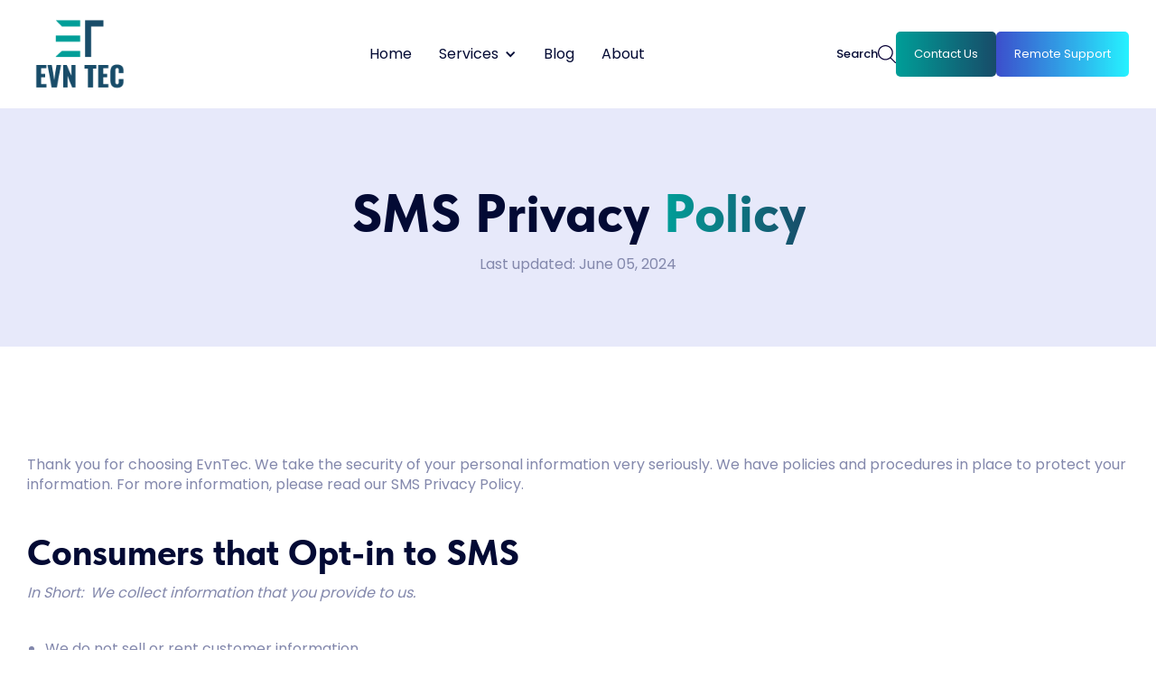

--- FILE ---
content_type: text/html
request_url: https://www.evntec.com/boring-stuff/sms-privacy-policy
body_size: 5801
content:
<!DOCTYPE html><!-- Last Published: Mon Jan 12 2026 16:57:07 GMT+0000 (Coordinated Universal Time) --><html data-wf-domain="www.evntec.com" data-wf-page="6660aca76e157e21a4101ede" data-wf-site="656a526129cdfcd2e4ca9ef2" lang="en"><head><meta charset="utf-8"/><title>SMS Privacy Policy</title><meta content="You are a valued customer and we at EvnTec strongly believe in protecting the confidentiality and security of the information we collect about you as a customer." name="description"/><meta content="SMS Privacy Policy" property="og:title"/><meta content="You are a valued customer and we at EvnTec strongly believe in protecting the confidentiality and security of the information we collect about you as a customer." property="og:description"/><meta content="https://cdn.prod.website-files.com/656a526129cdfcd2e4ca9ef2/65849e4d5bf95762fd2ec6ac_OpenGraph%20Default.png" property="og:image"/><meta content="SMS Privacy Policy" property="twitter:title"/><meta content="You are a valued customer and we at EvnTec strongly believe in protecting the confidentiality and security of the information we collect about you as a customer." property="twitter:description"/><meta content="https://cdn.prod.website-files.com/656a526129cdfcd2e4ca9ef2/65849e4d5bf95762fd2ec6ac_OpenGraph%20Default.png" property="twitter:image"/><meta property="og:type" content="website"/><meta content="summary_large_image" name="twitter:card"/><meta content="width=device-width, initial-scale=1" name="viewport"/><link href="https://cdn.prod.website-files.com/656a526129cdfcd2e4ca9ef2/css/evntec.webflow.shared.1efd8b3a6.min.css" rel="stylesheet" type="text/css" integrity="sha384-Hv2LOmCX1cIoZUsRVlpPkWisGvXKiepZD7mmP+tN/smIVMq200HMzYrFLx6suyUY" crossorigin="anonymous"/><script type="text/javascript">!function(o,c){var n=c.documentElement,t=" w-mod-";n.className+=t+"js",("ontouchstart"in o||o.DocumentTouch&&c instanceof DocumentTouch)&&(n.className+=t+"touch")}(window,document);</script><link href="https://cdn.prod.website-files.com/656a526129cdfcd2e4ca9ef2/65721adb25256dc8218d442a_evntec_logo_32.png" rel="shortcut icon" type="image/x-icon"/><link href="https://cdn.prod.website-files.com/656a526129cdfcd2e4ca9ef2/65721d0325256dc8218ea3de_Evntec%20256%20Ico.png" rel="apple-touch-icon"/><script async="" src="https://www.googletagmanager.com/gtag/js?id=G-ML87Q12FN0"></script><script type="text/javascript">window.dataLayer = window.dataLayer || [];function gtag(){dataLayer.push(arguments);}gtag('set', 'developer_id.dZGVlNj', true);gtag('js', new Date());gtag('config', 'G-ML87Q12FN0');</script><script src="https://www.google.com/recaptcha/api.js" type="text/javascript"></script><!-- MailerLite Universal -->
<script>
    (function(w,d,e,u,f,l,n){w[f]=w[f]||function(){(w[f].q=w[f].q||[])
    .push(arguments);},l=d.createElement(e),l.async=1,l.src=u,
    n=d.getElementsByTagName(e)[0],n.parentNode.insertBefore(l,n);})
    (window,document,'script','https://assets.mailerlite.com/js/universal.js','ml');
    ml('account', '741944');
</script>
<!-- End MailerLite Universal -->

<script>document.addEventListener("DOMContentLoaded", function() { 
  const yearSpan = document.querySelector('.copy-year');
  const currentYear = new Date().getFullYear();

  yearSpan.textContent = currentYear;
});</script><script type="text/javascript">window.__WEBFLOW_CURRENCY_SETTINGS = {"currencyCode":"USD","symbol":"$","decimal":".","fractionDigits":2,"group":",","template":"{{wf {\"path\":\"symbol\",\"type\":\"PlainText\"} }} {{wf {\"path\":\"amount\",\"type\":\"CommercePrice\"} }} {{wf {\"path\":\"currencyCode\",\"type\":\"PlainText\"} }}","hideDecimalForWholeNumbers":false};</script></head><body><div data-animation="default" data-collapse="medium" data-duration="400" data-easing="ease" data-easing2="ease" role="banner" class="navbar w-nav"><div class="container w-container"><div class="grid-navbar"><a href="/" id="w-node-_15141d89-22b1-cfb3-1056-c47cff2635fe-ff2635fb" class="brand w-nav-brand"><img src="https://cdn.prod.website-files.com/656a526129cdfcd2e4ca9ef2/657b7e054a6794d80affb578_Evntec%20Logo580.webp" loading="eager" alt="" class="logo"/></a><nav role="navigation" id="w-node-_15141d89-22b1-cfb3-1056-c47cff263600-ff2635fb" class="nav-menu w-nav-menu"><a href="/" class="nav-link w-nav-link">Home</a><div data-hover="true" data-delay="0" data-w-id="a2f8f2e6-4330-6cbc-00a1-fa189f742bff" class="dropdown w-dropdown"><div class="dropdown-toggle nav-link w-dropdown-toggle"><div class="dropdown-icon w-icon-dropdown-toggle"></div><div>Services</div></div><nav class="dropdown-list-wrap w-dropdown-list"><div class="dropdown-list"><div class="w-layout-grid grid-dropdown"><div id="w-node-_2006b0ff-c53e-0364-7ae8-5416f8788f43-ff2635fb"><h6 class="dropdown-title">Services</h6><div id="w-node-_2006b0ff-c53e-0364-7ae8-5416f8788f46-ff2635fb"><a href="/ourservices/services" class="dropdown-link w-dropdown-link">Managed IT</a><a href="/ourservices/cybersecurity" class="dropdown-link w-dropdown-link">Cybersecurity</a><a href="/ourservices/password-managment" class="dropdown-link w-dropdown-link">Password Management</a><a href="/ourservices/cloud-services" class="dropdown-link w-dropdown-link">Cloud Services</a><a href="/ourservices/backup-recovery" class="dropdown-link w-dropdown-link">Backup and Recovery</a><a href="/faqs" class="dropdown-link w-dropdown-link">FAQs</a></div></div><div id="w-node-_2006b0ff-c53e-0364-7ae8-5416f8788f6d-ff2635fb" class="grid-dropdown-inner"><div><h6 class="dropdown-title">Solutions For</h6><a href="/industries/automotive" class="dropdown-link w-dropdown-link">Automotive</a><a href="/industries/engineering" class="dropdown-link w-dropdown-link">Engineering</a><a href="/industries/manufacturing" class="dropdown-link w-dropdown-link">Manufacturing</a><a href="/industries/law-firms" class="dropdown-link w-dropdown-link">Law firms</a><a href="/industries/construction" class="dropdown-link w-dropdown-link">Construction</a><a href="/industries/government" class="dropdown-link w-dropdown-link">Government</a><a href="/industries/accounting" class="dropdown-link w-dropdown-link">Accounting and Finance</a><a href="/industries/healthcare" class="dropdown-link w-dropdown-link">Healthcare</a><a href="/industries/nonprofit" class="dropdown-link w-dropdown-link">Nonprofit</a><a href="/industries/business" class="dropdown-link w-dropdown-link">All Businesses</a></div></div></div></div></nav></div><a href="/discover" class="nav-link w-nav-link">Blog</a><a href="/about" class="nav-link w-nav-link">About</a></nav><div id="w-node-_15141d89-22b1-cfb3-1056-c47cff263653-ff2635fb" class="navbar-right nav-right-hide"><div class="search-icon-wrap"><a data-w-id="58c8ea18-0ef3-5ebb-30a6-4a241249b0eb" href="#" class="search-nav-link text-gray-1 w-inline-block"><div class="search-text">Search</div><img src="https://cdn.prod.website-files.com/656a526129cdfcd2e4ca9ef2/656a526129cdfcd2e4caa065_search.svg" loading="eager" alt="" class="search-icon"/><img src="https://cdn.prod.website-files.com/63d0c06097974d7738bb5468/641d2f6cff58533c27f40e9a_close.svg" loading="lazy" alt="" class="search-icon-close"/></a><div class="search-open"><div><h3>Search here</h3><form action="/search" id="w-node-_58c8ea18-0ef3-5ebb-30a6-4a241249b0f4-ff2635fb" class="search-box w-form"><input class="form-input w-input" maxlength="256" name="query" placeholder="Site Search" type="search" id="search" required=""/><input type="submit" class="button-gradient-2 w-button" value="Search"/></form></div></div></div><a href="/contact" class="button-gradient-2 w-button">Contact Us</a><a href="http://remote.evntec.com/" class="button-gradient-1 hidden w-nav-link">Remote Support</a></div><div id="w-node-_15141d89-22b1-cfb3-1056-c47cff263658-ff2635fb" class="menu-button w-clearfix w-nav-button"><div class="w-icon-nav-menu"></div></div></div></div></div><section class="hero-inner"><div class="w-layout-blockcontainer container-medium w-container"><div class="hero-inner-content-center"><h1 class="hero-inner-title">SMS Privacy <span class="title-gradient gradient-2">Policy</span></h1><p class="no-margin">Last updated: June 05, 2024</p></div></div></section><div class="privacy-section section-spacing"><div class="container-medium w-container"><div class="privacy-wrap"><div class="rich-text w-richtext"><p>Thank you for choosing EvnTec. We take the security of your personal information very seriously. We have policies and procedures in place to protect your information. For more information, please read our SMS Privacy Policy.<br/></p><h3>Consumers that Opt-in to SMS</h3><p><em>In Short:  We collect information that you provide to us.</em></p><ul role="list"><li>We do not sell or rent customer information.</li><li>Our policy is to require all employees and companies providing services on our behalf to keep customer information confidential.</li><li>Our privacy policy applies to potential customers as well as current and former customers.</li><li>You will only receive messages applicable to the SMS service that you have opted-in for unless you have provided us with express consent to receive additional forms of communication from EvnTec.</li><li>Your provided mobile number will not be shared with any third-party affiliates unless you have provided express consent for it to be shared.</li></ul><h3>Personal Information Safeguarding</h3><p>We have adopted policies and procedures designed to protect your personal information from unauthorized use or disclosure.</p><ul role="list"><li>We have implemented physical, electronic and procedural safeguards to maintain confidentiality and integrity of the personal information in our possession and to guard against unauthorized access. These include among other things, procedures for controlling access to customer files, building security programs and information technology security measures such as the use of passwords, firewalls, plus virus and use detection software.</li><li>We continue to assess new technology as it becomes available and to upgrade our physical and electronic security systems as appropriate.</li><li>Our policy is to permit employees to access your personal information only if they have a business purpose for using such information, such as administering, providing or developing our products or services.</li><li>Our policy, which governs the conduct of all of our employees, requires all employees to safeguard personal information about the consumers and customers we serve or have served in the past.<br/></li></ul><h3>Changes To This Privacy Policy</h3><p>We may make changes to our privacy policy in the future. We will not make any change affecting you without first sending you a revised privacy policy describing the change.</p></div></div></div></div><footer class="footer"><div class="footer-gradient"></div><a href="/" data-w-id="5e1482d9-1321-237b-9c95-7843f18f8913" class="footer-logo-bg-gradient w-inline-block"><div class="footer-logo-wrap"><img src="https://cdn.prod.website-files.com/656a526129cdfcd2e4ca9ef2/656a850adba99eb75456ba5b_Evntec%20logo3.png" loading="eager" width="Auto" sizes="(max-width: 3300px) 100vw, 3300px" alt="" srcset="https://cdn.prod.website-files.com/656a526129cdfcd2e4ca9ef2/656a850adba99eb75456ba5b_Evntec%20logo3-p-500.png 500w, https://cdn.prod.website-files.com/656a526129cdfcd2e4ca9ef2/656a850adba99eb75456ba5b_Evntec%20logo3-p-800.png 800w, https://cdn.prod.website-files.com/656a526129cdfcd2e4ca9ef2/656a850adba99eb75456ba5b_Evntec%20logo3-p-1080.png 1080w, https://cdn.prod.website-files.com/656a526129cdfcd2e4ca9ef2/656a850adba99eb75456ba5b_Evntec%20logo3-p-1600.png 1600w, https://cdn.prod.website-files.com/656a526129cdfcd2e4ca9ef2/656a850adba99eb75456ba5b_Evntec%20logo3-p-2000.png 2000w, https://cdn.prod.website-files.com/656a526129cdfcd2e4ca9ef2/656a850adba99eb75456ba5b_Evntec%20logo3-p-2600.png 2600w, https://cdn.prod.website-files.com/656a526129cdfcd2e4ca9ef2/656a850adba99eb75456ba5b_Evntec%20logo3-p-3200.png 3200w, https://cdn.prod.website-files.com/656a526129cdfcd2e4ca9ef2/656a850adba99eb75456ba5b_Evntec%20logo3.png 3300w" class="footer-logo-center"/></div></a><div class="footer-content-wrap"><div class="w-layout-blockcontainer container w-container"><div class="footer-content"><div data-w-id="5e1482d9-1321-237b-9c95-7843f18f8919" class="footer-logo-item-wrap"><div class="form-item-wrap w-form"><form id="wf-form-Footer-Subscribe-Form" name="wf-form-Footer-Subscribe-Form" data-name="Footer Subscribe Form" method="get" data-wf-page-id="6660aca76e157e21a4101ede" data-wf-element-id="5e1482d9-1321-237b-9c95-7843f18f891b"><div class="subscribe-wrap"><input class="form-input footer-subscribe w-input" maxlength="256" name="Email-2" data-name="Email 2" placeholder="Enter email" type="email" id="Email-2" required=""/><input type="submit" data-wait="Please wait..." class="button-gradient-2 subscribe-button w-button" value="Subscribe"/></div><div class="align-center"><div data-sitekey="6LcxyLMZAAAAAPUshI6dNPb2v45S3Mos7gDyGGr2" class="w-form-formrecaptcha g-recaptcha g-recaptcha-error g-recaptcha-disabled"></div></div></form><div class="success-message w-form-done"><div>Thank you! Your submission has been received!</div></div><div class="error-message w-form-fail"><div>Oops! Something went wrong while submitting the form.</div></div></div><div class="footer-blur-decoration-01"></div><div class="footer-blur-decoration-02"></div><div class="footer-blur-decoration-03"></div></div><div data-w-id="5e1482d9-1321-237b-9c95-7843f18f8928" class="w-layout-grid grid-footer"><div id="w-node-_5e1482d9-1321-237b-9c95-7843f18f8929-f18f8911" class="footer-item"><h6 class="footer-title">Company</h6><div class="w-layout-grid grid-footer-link"><div class="footer-link-wrap"><div class="div-block"><a href="/" class="w-inline-block"><img src="https://cdn.prod.website-files.com/656a526129cdfcd2e4ca9ef2/656a5bb52be476e031fde2ac_EvnTec-Logo.svg" loading="lazy" width="143" alt="" class="tab-images-wrap"/></a><div class="text-bold">917 Main St.<br/>Evanston, WY,82930<br/><a href="tel:307-288-5960">307-288-5960</a></div></div></div><div class="footer-link-wrap"><a href="/ourservices/services" class="footer-link">Services</a><a href="/discover" class="footer-link">Blog</a><a href="/about" class="footer-link">About Us</a><a href="https://www.evntec.com/tag/newsletters" class="footer-link">Newsletters</a><a href="/contact" class="footer-link">Contact Us</a></div></div></div><div class="footer-divider"></div><div id="w-node-_5e1482d9-1321-237b-9c95-7843f18f894f-f18f8911" class="footer-item"><h6 class="footer-title">Solutions For</h6><div class="w-layout-grid grid-footer-link-split"><div class="footer-link-wrap"><a href="/industries/automotive" class="footer-link">Automotive</a><a href="/industries/engineering" class="footer-link">Engineering</a><a href="/industries/manufacturing" class="footer-link">Manufacturing</a><a href="/industries/law-firms" class="footer-link">Law firms</a><a href="/industries/construction" class="footer-link">Construction</a></div><div class="footer-link-wrap"><a href="/industries/government" class="footer-link">Government</a><a href="/industries/accounting" class="footer-link">Accounting and Finance</a><a href="/industries/healthcare" class="footer-link">Healthcare</a><a href="/industries/nonprofit" class="footer-link">Nonprofit</a><a href="/industries/business" class="footer-link">All Businesses</a></div></div></div><div class="footer-divider"></div><div id="w-node-_5e1482d9-1321-237b-9c95-7843f18f8968-f18f8911" class="footer-link-list"><a href="https://www.facebook.com/evntec/" target="_blank" class="contact-item-inline w-inline-block"><img src="https://cdn.prod.website-files.com/656a526129cdfcd2e4ca9ef2/656a526129cdfcd2e4ca9f5a_facebook.svg" loading="eager" alt="" class="footer-social-icon"/></a><a href="https://www.youtube.com/@evntec" target="_blank" class="contact-item-inline w-inline-block"><img src="https://cdn.prod.website-files.com/656a526129cdfcd2e4ca9ef2/65aeaf067601e419cb44a8ea_youtube1.svg" loading="eager" alt="" class="footer-social-icon"/></a><a href="https://www.linkedin.com/company/evntec" target="_blank" class="contact-item-inline w-inline-block"><img src="https://cdn.prod.website-files.com/656a526129cdfcd2e4ca9ef2/656a526129cdfcd2e4ca9f5c_linkedin.svg" loading="eager" alt="" class="footer-social-icon"/></a></div></div><div data-w-id="5e1482d9-1321-237b-9c95-7843f18f8971" class="footer-bottom"><a href="/boring-stuff/terms" class="footer-link">Terms &amp; Conditions</a><a href="/boring-stuff/privacy" class="footer-link">Privacy policy</a><a href="/boring-stuff/sms-privacy-policy" aria-current="page" class="footer-link w--current">SMS policy</a><a href="/boring-stuff/sms-disclosure" class="footer-link">SMS Disclosure</a><p class="copyright-text">© Copyright <span class="copy-year">2024</span> <a href="/" class="footer-copyright-link">EvnTec</a>, LLC</p></div></div></div><img src="https://cdn.prod.website-files.com/656a526129cdfcd2e4ca9ef2/656a526129cdfcd2e4ca9f75_footer-element-01.svg" loading="eager" alt="" class="footer-decoration-01"/><img src="https://cdn.prod.website-files.com/656a526129cdfcd2e4ca9ef2/656a526129cdfcd2e4ca9f76_footer-element-02.svg" loading="eager" alt="" class="footer-decoration-02"/></div></footer><script src="https://d3e54v103j8qbb.cloudfront.net/js/jquery-3.5.1.min.dc5e7f18c8.js?site=656a526129cdfcd2e4ca9ef2" type="text/javascript" integrity="sha256-9/aliU8dGd2tb6OSsuzixeV4y/faTqgFtohetphbbj0=" crossorigin="anonymous"></script><script src="https://cdn.prod.website-files.com/656a526129cdfcd2e4ca9ef2/js/webflow.schunk.1a807f015b216e46.js" type="text/javascript" integrity="sha384-oY4R8SfnVBTWnix6ULiWbZs/5tyRyxEiWcG+WrT3unnu5pmfsIYJEraZcyFVlvND" crossorigin="anonymous"></script><script src="https://cdn.prod.website-files.com/656a526129cdfcd2e4ca9ef2/js/webflow.schunk.c97fcf22368ab56b.js" type="text/javascript" integrity="sha384-9RyEes42Eghr7MAwJo5GY8A4XqfXvgjqBTQXjewWqFOekz2fCtJLk2AL5Hj9OHra" crossorigin="anonymous"></script><script src="https://cdn.prod.website-files.com/656a526129cdfcd2e4ca9ef2/js/webflow.c669d60b.c0e8210ee070498d.js" type="text/javascript" integrity="sha384-h0m1xcqzQadn15pN3ycjbpZzYmjHNt1pdHi3M8ra5xFSry1zY/qSwlQWPRa7WYHb" crossorigin="anonymous"></script></body></html>

--- FILE ---
content_type: text/html; charset=utf-8
request_url: https://www.google.com/recaptcha/api2/anchor?ar=1&k=6LcxyLMZAAAAAPUshI6dNPb2v45S3Mos7gDyGGr2&co=aHR0cHM6Ly93d3cuZXZudGVjLmNvbTo0NDM.&hl=en&v=PoyoqOPhxBO7pBk68S4YbpHZ&size=normal&anchor-ms=20000&execute-ms=30000&cb=tc8im1odduxs
body_size: 49407
content:
<!DOCTYPE HTML><html dir="ltr" lang="en"><head><meta http-equiv="Content-Type" content="text/html; charset=UTF-8">
<meta http-equiv="X-UA-Compatible" content="IE=edge">
<title>reCAPTCHA</title>
<style type="text/css">
/* cyrillic-ext */
@font-face {
  font-family: 'Roboto';
  font-style: normal;
  font-weight: 400;
  font-stretch: 100%;
  src: url(//fonts.gstatic.com/s/roboto/v48/KFO7CnqEu92Fr1ME7kSn66aGLdTylUAMa3GUBHMdazTgWw.woff2) format('woff2');
  unicode-range: U+0460-052F, U+1C80-1C8A, U+20B4, U+2DE0-2DFF, U+A640-A69F, U+FE2E-FE2F;
}
/* cyrillic */
@font-face {
  font-family: 'Roboto';
  font-style: normal;
  font-weight: 400;
  font-stretch: 100%;
  src: url(//fonts.gstatic.com/s/roboto/v48/KFO7CnqEu92Fr1ME7kSn66aGLdTylUAMa3iUBHMdazTgWw.woff2) format('woff2');
  unicode-range: U+0301, U+0400-045F, U+0490-0491, U+04B0-04B1, U+2116;
}
/* greek-ext */
@font-face {
  font-family: 'Roboto';
  font-style: normal;
  font-weight: 400;
  font-stretch: 100%;
  src: url(//fonts.gstatic.com/s/roboto/v48/KFO7CnqEu92Fr1ME7kSn66aGLdTylUAMa3CUBHMdazTgWw.woff2) format('woff2');
  unicode-range: U+1F00-1FFF;
}
/* greek */
@font-face {
  font-family: 'Roboto';
  font-style: normal;
  font-weight: 400;
  font-stretch: 100%;
  src: url(//fonts.gstatic.com/s/roboto/v48/KFO7CnqEu92Fr1ME7kSn66aGLdTylUAMa3-UBHMdazTgWw.woff2) format('woff2');
  unicode-range: U+0370-0377, U+037A-037F, U+0384-038A, U+038C, U+038E-03A1, U+03A3-03FF;
}
/* math */
@font-face {
  font-family: 'Roboto';
  font-style: normal;
  font-weight: 400;
  font-stretch: 100%;
  src: url(//fonts.gstatic.com/s/roboto/v48/KFO7CnqEu92Fr1ME7kSn66aGLdTylUAMawCUBHMdazTgWw.woff2) format('woff2');
  unicode-range: U+0302-0303, U+0305, U+0307-0308, U+0310, U+0312, U+0315, U+031A, U+0326-0327, U+032C, U+032F-0330, U+0332-0333, U+0338, U+033A, U+0346, U+034D, U+0391-03A1, U+03A3-03A9, U+03B1-03C9, U+03D1, U+03D5-03D6, U+03F0-03F1, U+03F4-03F5, U+2016-2017, U+2034-2038, U+203C, U+2040, U+2043, U+2047, U+2050, U+2057, U+205F, U+2070-2071, U+2074-208E, U+2090-209C, U+20D0-20DC, U+20E1, U+20E5-20EF, U+2100-2112, U+2114-2115, U+2117-2121, U+2123-214F, U+2190, U+2192, U+2194-21AE, U+21B0-21E5, U+21F1-21F2, U+21F4-2211, U+2213-2214, U+2216-22FF, U+2308-230B, U+2310, U+2319, U+231C-2321, U+2336-237A, U+237C, U+2395, U+239B-23B7, U+23D0, U+23DC-23E1, U+2474-2475, U+25AF, U+25B3, U+25B7, U+25BD, U+25C1, U+25CA, U+25CC, U+25FB, U+266D-266F, U+27C0-27FF, U+2900-2AFF, U+2B0E-2B11, U+2B30-2B4C, U+2BFE, U+3030, U+FF5B, U+FF5D, U+1D400-1D7FF, U+1EE00-1EEFF;
}
/* symbols */
@font-face {
  font-family: 'Roboto';
  font-style: normal;
  font-weight: 400;
  font-stretch: 100%;
  src: url(//fonts.gstatic.com/s/roboto/v48/KFO7CnqEu92Fr1ME7kSn66aGLdTylUAMaxKUBHMdazTgWw.woff2) format('woff2');
  unicode-range: U+0001-000C, U+000E-001F, U+007F-009F, U+20DD-20E0, U+20E2-20E4, U+2150-218F, U+2190, U+2192, U+2194-2199, U+21AF, U+21E6-21F0, U+21F3, U+2218-2219, U+2299, U+22C4-22C6, U+2300-243F, U+2440-244A, U+2460-24FF, U+25A0-27BF, U+2800-28FF, U+2921-2922, U+2981, U+29BF, U+29EB, U+2B00-2BFF, U+4DC0-4DFF, U+FFF9-FFFB, U+10140-1018E, U+10190-1019C, U+101A0, U+101D0-101FD, U+102E0-102FB, U+10E60-10E7E, U+1D2C0-1D2D3, U+1D2E0-1D37F, U+1F000-1F0FF, U+1F100-1F1AD, U+1F1E6-1F1FF, U+1F30D-1F30F, U+1F315, U+1F31C, U+1F31E, U+1F320-1F32C, U+1F336, U+1F378, U+1F37D, U+1F382, U+1F393-1F39F, U+1F3A7-1F3A8, U+1F3AC-1F3AF, U+1F3C2, U+1F3C4-1F3C6, U+1F3CA-1F3CE, U+1F3D4-1F3E0, U+1F3ED, U+1F3F1-1F3F3, U+1F3F5-1F3F7, U+1F408, U+1F415, U+1F41F, U+1F426, U+1F43F, U+1F441-1F442, U+1F444, U+1F446-1F449, U+1F44C-1F44E, U+1F453, U+1F46A, U+1F47D, U+1F4A3, U+1F4B0, U+1F4B3, U+1F4B9, U+1F4BB, U+1F4BF, U+1F4C8-1F4CB, U+1F4D6, U+1F4DA, U+1F4DF, U+1F4E3-1F4E6, U+1F4EA-1F4ED, U+1F4F7, U+1F4F9-1F4FB, U+1F4FD-1F4FE, U+1F503, U+1F507-1F50B, U+1F50D, U+1F512-1F513, U+1F53E-1F54A, U+1F54F-1F5FA, U+1F610, U+1F650-1F67F, U+1F687, U+1F68D, U+1F691, U+1F694, U+1F698, U+1F6AD, U+1F6B2, U+1F6B9-1F6BA, U+1F6BC, U+1F6C6-1F6CF, U+1F6D3-1F6D7, U+1F6E0-1F6EA, U+1F6F0-1F6F3, U+1F6F7-1F6FC, U+1F700-1F7FF, U+1F800-1F80B, U+1F810-1F847, U+1F850-1F859, U+1F860-1F887, U+1F890-1F8AD, U+1F8B0-1F8BB, U+1F8C0-1F8C1, U+1F900-1F90B, U+1F93B, U+1F946, U+1F984, U+1F996, U+1F9E9, U+1FA00-1FA6F, U+1FA70-1FA7C, U+1FA80-1FA89, U+1FA8F-1FAC6, U+1FACE-1FADC, U+1FADF-1FAE9, U+1FAF0-1FAF8, U+1FB00-1FBFF;
}
/* vietnamese */
@font-face {
  font-family: 'Roboto';
  font-style: normal;
  font-weight: 400;
  font-stretch: 100%;
  src: url(//fonts.gstatic.com/s/roboto/v48/KFO7CnqEu92Fr1ME7kSn66aGLdTylUAMa3OUBHMdazTgWw.woff2) format('woff2');
  unicode-range: U+0102-0103, U+0110-0111, U+0128-0129, U+0168-0169, U+01A0-01A1, U+01AF-01B0, U+0300-0301, U+0303-0304, U+0308-0309, U+0323, U+0329, U+1EA0-1EF9, U+20AB;
}
/* latin-ext */
@font-face {
  font-family: 'Roboto';
  font-style: normal;
  font-weight: 400;
  font-stretch: 100%;
  src: url(//fonts.gstatic.com/s/roboto/v48/KFO7CnqEu92Fr1ME7kSn66aGLdTylUAMa3KUBHMdazTgWw.woff2) format('woff2');
  unicode-range: U+0100-02BA, U+02BD-02C5, U+02C7-02CC, U+02CE-02D7, U+02DD-02FF, U+0304, U+0308, U+0329, U+1D00-1DBF, U+1E00-1E9F, U+1EF2-1EFF, U+2020, U+20A0-20AB, U+20AD-20C0, U+2113, U+2C60-2C7F, U+A720-A7FF;
}
/* latin */
@font-face {
  font-family: 'Roboto';
  font-style: normal;
  font-weight: 400;
  font-stretch: 100%;
  src: url(//fonts.gstatic.com/s/roboto/v48/KFO7CnqEu92Fr1ME7kSn66aGLdTylUAMa3yUBHMdazQ.woff2) format('woff2');
  unicode-range: U+0000-00FF, U+0131, U+0152-0153, U+02BB-02BC, U+02C6, U+02DA, U+02DC, U+0304, U+0308, U+0329, U+2000-206F, U+20AC, U+2122, U+2191, U+2193, U+2212, U+2215, U+FEFF, U+FFFD;
}
/* cyrillic-ext */
@font-face {
  font-family: 'Roboto';
  font-style: normal;
  font-weight: 500;
  font-stretch: 100%;
  src: url(//fonts.gstatic.com/s/roboto/v48/KFO7CnqEu92Fr1ME7kSn66aGLdTylUAMa3GUBHMdazTgWw.woff2) format('woff2');
  unicode-range: U+0460-052F, U+1C80-1C8A, U+20B4, U+2DE0-2DFF, U+A640-A69F, U+FE2E-FE2F;
}
/* cyrillic */
@font-face {
  font-family: 'Roboto';
  font-style: normal;
  font-weight: 500;
  font-stretch: 100%;
  src: url(//fonts.gstatic.com/s/roboto/v48/KFO7CnqEu92Fr1ME7kSn66aGLdTylUAMa3iUBHMdazTgWw.woff2) format('woff2');
  unicode-range: U+0301, U+0400-045F, U+0490-0491, U+04B0-04B1, U+2116;
}
/* greek-ext */
@font-face {
  font-family: 'Roboto';
  font-style: normal;
  font-weight: 500;
  font-stretch: 100%;
  src: url(//fonts.gstatic.com/s/roboto/v48/KFO7CnqEu92Fr1ME7kSn66aGLdTylUAMa3CUBHMdazTgWw.woff2) format('woff2');
  unicode-range: U+1F00-1FFF;
}
/* greek */
@font-face {
  font-family: 'Roboto';
  font-style: normal;
  font-weight: 500;
  font-stretch: 100%;
  src: url(//fonts.gstatic.com/s/roboto/v48/KFO7CnqEu92Fr1ME7kSn66aGLdTylUAMa3-UBHMdazTgWw.woff2) format('woff2');
  unicode-range: U+0370-0377, U+037A-037F, U+0384-038A, U+038C, U+038E-03A1, U+03A3-03FF;
}
/* math */
@font-face {
  font-family: 'Roboto';
  font-style: normal;
  font-weight: 500;
  font-stretch: 100%;
  src: url(//fonts.gstatic.com/s/roboto/v48/KFO7CnqEu92Fr1ME7kSn66aGLdTylUAMawCUBHMdazTgWw.woff2) format('woff2');
  unicode-range: U+0302-0303, U+0305, U+0307-0308, U+0310, U+0312, U+0315, U+031A, U+0326-0327, U+032C, U+032F-0330, U+0332-0333, U+0338, U+033A, U+0346, U+034D, U+0391-03A1, U+03A3-03A9, U+03B1-03C9, U+03D1, U+03D5-03D6, U+03F0-03F1, U+03F4-03F5, U+2016-2017, U+2034-2038, U+203C, U+2040, U+2043, U+2047, U+2050, U+2057, U+205F, U+2070-2071, U+2074-208E, U+2090-209C, U+20D0-20DC, U+20E1, U+20E5-20EF, U+2100-2112, U+2114-2115, U+2117-2121, U+2123-214F, U+2190, U+2192, U+2194-21AE, U+21B0-21E5, U+21F1-21F2, U+21F4-2211, U+2213-2214, U+2216-22FF, U+2308-230B, U+2310, U+2319, U+231C-2321, U+2336-237A, U+237C, U+2395, U+239B-23B7, U+23D0, U+23DC-23E1, U+2474-2475, U+25AF, U+25B3, U+25B7, U+25BD, U+25C1, U+25CA, U+25CC, U+25FB, U+266D-266F, U+27C0-27FF, U+2900-2AFF, U+2B0E-2B11, U+2B30-2B4C, U+2BFE, U+3030, U+FF5B, U+FF5D, U+1D400-1D7FF, U+1EE00-1EEFF;
}
/* symbols */
@font-face {
  font-family: 'Roboto';
  font-style: normal;
  font-weight: 500;
  font-stretch: 100%;
  src: url(//fonts.gstatic.com/s/roboto/v48/KFO7CnqEu92Fr1ME7kSn66aGLdTylUAMaxKUBHMdazTgWw.woff2) format('woff2');
  unicode-range: U+0001-000C, U+000E-001F, U+007F-009F, U+20DD-20E0, U+20E2-20E4, U+2150-218F, U+2190, U+2192, U+2194-2199, U+21AF, U+21E6-21F0, U+21F3, U+2218-2219, U+2299, U+22C4-22C6, U+2300-243F, U+2440-244A, U+2460-24FF, U+25A0-27BF, U+2800-28FF, U+2921-2922, U+2981, U+29BF, U+29EB, U+2B00-2BFF, U+4DC0-4DFF, U+FFF9-FFFB, U+10140-1018E, U+10190-1019C, U+101A0, U+101D0-101FD, U+102E0-102FB, U+10E60-10E7E, U+1D2C0-1D2D3, U+1D2E0-1D37F, U+1F000-1F0FF, U+1F100-1F1AD, U+1F1E6-1F1FF, U+1F30D-1F30F, U+1F315, U+1F31C, U+1F31E, U+1F320-1F32C, U+1F336, U+1F378, U+1F37D, U+1F382, U+1F393-1F39F, U+1F3A7-1F3A8, U+1F3AC-1F3AF, U+1F3C2, U+1F3C4-1F3C6, U+1F3CA-1F3CE, U+1F3D4-1F3E0, U+1F3ED, U+1F3F1-1F3F3, U+1F3F5-1F3F7, U+1F408, U+1F415, U+1F41F, U+1F426, U+1F43F, U+1F441-1F442, U+1F444, U+1F446-1F449, U+1F44C-1F44E, U+1F453, U+1F46A, U+1F47D, U+1F4A3, U+1F4B0, U+1F4B3, U+1F4B9, U+1F4BB, U+1F4BF, U+1F4C8-1F4CB, U+1F4D6, U+1F4DA, U+1F4DF, U+1F4E3-1F4E6, U+1F4EA-1F4ED, U+1F4F7, U+1F4F9-1F4FB, U+1F4FD-1F4FE, U+1F503, U+1F507-1F50B, U+1F50D, U+1F512-1F513, U+1F53E-1F54A, U+1F54F-1F5FA, U+1F610, U+1F650-1F67F, U+1F687, U+1F68D, U+1F691, U+1F694, U+1F698, U+1F6AD, U+1F6B2, U+1F6B9-1F6BA, U+1F6BC, U+1F6C6-1F6CF, U+1F6D3-1F6D7, U+1F6E0-1F6EA, U+1F6F0-1F6F3, U+1F6F7-1F6FC, U+1F700-1F7FF, U+1F800-1F80B, U+1F810-1F847, U+1F850-1F859, U+1F860-1F887, U+1F890-1F8AD, U+1F8B0-1F8BB, U+1F8C0-1F8C1, U+1F900-1F90B, U+1F93B, U+1F946, U+1F984, U+1F996, U+1F9E9, U+1FA00-1FA6F, U+1FA70-1FA7C, U+1FA80-1FA89, U+1FA8F-1FAC6, U+1FACE-1FADC, U+1FADF-1FAE9, U+1FAF0-1FAF8, U+1FB00-1FBFF;
}
/* vietnamese */
@font-face {
  font-family: 'Roboto';
  font-style: normal;
  font-weight: 500;
  font-stretch: 100%;
  src: url(//fonts.gstatic.com/s/roboto/v48/KFO7CnqEu92Fr1ME7kSn66aGLdTylUAMa3OUBHMdazTgWw.woff2) format('woff2');
  unicode-range: U+0102-0103, U+0110-0111, U+0128-0129, U+0168-0169, U+01A0-01A1, U+01AF-01B0, U+0300-0301, U+0303-0304, U+0308-0309, U+0323, U+0329, U+1EA0-1EF9, U+20AB;
}
/* latin-ext */
@font-face {
  font-family: 'Roboto';
  font-style: normal;
  font-weight: 500;
  font-stretch: 100%;
  src: url(//fonts.gstatic.com/s/roboto/v48/KFO7CnqEu92Fr1ME7kSn66aGLdTylUAMa3KUBHMdazTgWw.woff2) format('woff2');
  unicode-range: U+0100-02BA, U+02BD-02C5, U+02C7-02CC, U+02CE-02D7, U+02DD-02FF, U+0304, U+0308, U+0329, U+1D00-1DBF, U+1E00-1E9F, U+1EF2-1EFF, U+2020, U+20A0-20AB, U+20AD-20C0, U+2113, U+2C60-2C7F, U+A720-A7FF;
}
/* latin */
@font-face {
  font-family: 'Roboto';
  font-style: normal;
  font-weight: 500;
  font-stretch: 100%;
  src: url(//fonts.gstatic.com/s/roboto/v48/KFO7CnqEu92Fr1ME7kSn66aGLdTylUAMa3yUBHMdazQ.woff2) format('woff2');
  unicode-range: U+0000-00FF, U+0131, U+0152-0153, U+02BB-02BC, U+02C6, U+02DA, U+02DC, U+0304, U+0308, U+0329, U+2000-206F, U+20AC, U+2122, U+2191, U+2193, U+2212, U+2215, U+FEFF, U+FFFD;
}
/* cyrillic-ext */
@font-face {
  font-family: 'Roboto';
  font-style: normal;
  font-weight: 900;
  font-stretch: 100%;
  src: url(//fonts.gstatic.com/s/roboto/v48/KFO7CnqEu92Fr1ME7kSn66aGLdTylUAMa3GUBHMdazTgWw.woff2) format('woff2');
  unicode-range: U+0460-052F, U+1C80-1C8A, U+20B4, U+2DE0-2DFF, U+A640-A69F, U+FE2E-FE2F;
}
/* cyrillic */
@font-face {
  font-family: 'Roboto';
  font-style: normal;
  font-weight: 900;
  font-stretch: 100%;
  src: url(//fonts.gstatic.com/s/roboto/v48/KFO7CnqEu92Fr1ME7kSn66aGLdTylUAMa3iUBHMdazTgWw.woff2) format('woff2');
  unicode-range: U+0301, U+0400-045F, U+0490-0491, U+04B0-04B1, U+2116;
}
/* greek-ext */
@font-face {
  font-family: 'Roboto';
  font-style: normal;
  font-weight: 900;
  font-stretch: 100%;
  src: url(//fonts.gstatic.com/s/roboto/v48/KFO7CnqEu92Fr1ME7kSn66aGLdTylUAMa3CUBHMdazTgWw.woff2) format('woff2');
  unicode-range: U+1F00-1FFF;
}
/* greek */
@font-face {
  font-family: 'Roboto';
  font-style: normal;
  font-weight: 900;
  font-stretch: 100%;
  src: url(//fonts.gstatic.com/s/roboto/v48/KFO7CnqEu92Fr1ME7kSn66aGLdTylUAMa3-UBHMdazTgWw.woff2) format('woff2');
  unicode-range: U+0370-0377, U+037A-037F, U+0384-038A, U+038C, U+038E-03A1, U+03A3-03FF;
}
/* math */
@font-face {
  font-family: 'Roboto';
  font-style: normal;
  font-weight: 900;
  font-stretch: 100%;
  src: url(//fonts.gstatic.com/s/roboto/v48/KFO7CnqEu92Fr1ME7kSn66aGLdTylUAMawCUBHMdazTgWw.woff2) format('woff2');
  unicode-range: U+0302-0303, U+0305, U+0307-0308, U+0310, U+0312, U+0315, U+031A, U+0326-0327, U+032C, U+032F-0330, U+0332-0333, U+0338, U+033A, U+0346, U+034D, U+0391-03A1, U+03A3-03A9, U+03B1-03C9, U+03D1, U+03D5-03D6, U+03F0-03F1, U+03F4-03F5, U+2016-2017, U+2034-2038, U+203C, U+2040, U+2043, U+2047, U+2050, U+2057, U+205F, U+2070-2071, U+2074-208E, U+2090-209C, U+20D0-20DC, U+20E1, U+20E5-20EF, U+2100-2112, U+2114-2115, U+2117-2121, U+2123-214F, U+2190, U+2192, U+2194-21AE, U+21B0-21E5, U+21F1-21F2, U+21F4-2211, U+2213-2214, U+2216-22FF, U+2308-230B, U+2310, U+2319, U+231C-2321, U+2336-237A, U+237C, U+2395, U+239B-23B7, U+23D0, U+23DC-23E1, U+2474-2475, U+25AF, U+25B3, U+25B7, U+25BD, U+25C1, U+25CA, U+25CC, U+25FB, U+266D-266F, U+27C0-27FF, U+2900-2AFF, U+2B0E-2B11, U+2B30-2B4C, U+2BFE, U+3030, U+FF5B, U+FF5D, U+1D400-1D7FF, U+1EE00-1EEFF;
}
/* symbols */
@font-face {
  font-family: 'Roboto';
  font-style: normal;
  font-weight: 900;
  font-stretch: 100%;
  src: url(//fonts.gstatic.com/s/roboto/v48/KFO7CnqEu92Fr1ME7kSn66aGLdTylUAMaxKUBHMdazTgWw.woff2) format('woff2');
  unicode-range: U+0001-000C, U+000E-001F, U+007F-009F, U+20DD-20E0, U+20E2-20E4, U+2150-218F, U+2190, U+2192, U+2194-2199, U+21AF, U+21E6-21F0, U+21F3, U+2218-2219, U+2299, U+22C4-22C6, U+2300-243F, U+2440-244A, U+2460-24FF, U+25A0-27BF, U+2800-28FF, U+2921-2922, U+2981, U+29BF, U+29EB, U+2B00-2BFF, U+4DC0-4DFF, U+FFF9-FFFB, U+10140-1018E, U+10190-1019C, U+101A0, U+101D0-101FD, U+102E0-102FB, U+10E60-10E7E, U+1D2C0-1D2D3, U+1D2E0-1D37F, U+1F000-1F0FF, U+1F100-1F1AD, U+1F1E6-1F1FF, U+1F30D-1F30F, U+1F315, U+1F31C, U+1F31E, U+1F320-1F32C, U+1F336, U+1F378, U+1F37D, U+1F382, U+1F393-1F39F, U+1F3A7-1F3A8, U+1F3AC-1F3AF, U+1F3C2, U+1F3C4-1F3C6, U+1F3CA-1F3CE, U+1F3D4-1F3E0, U+1F3ED, U+1F3F1-1F3F3, U+1F3F5-1F3F7, U+1F408, U+1F415, U+1F41F, U+1F426, U+1F43F, U+1F441-1F442, U+1F444, U+1F446-1F449, U+1F44C-1F44E, U+1F453, U+1F46A, U+1F47D, U+1F4A3, U+1F4B0, U+1F4B3, U+1F4B9, U+1F4BB, U+1F4BF, U+1F4C8-1F4CB, U+1F4D6, U+1F4DA, U+1F4DF, U+1F4E3-1F4E6, U+1F4EA-1F4ED, U+1F4F7, U+1F4F9-1F4FB, U+1F4FD-1F4FE, U+1F503, U+1F507-1F50B, U+1F50D, U+1F512-1F513, U+1F53E-1F54A, U+1F54F-1F5FA, U+1F610, U+1F650-1F67F, U+1F687, U+1F68D, U+1F691, U+1F694, U+1F698, U+1F6AD, U+1F6B2, U+1F6B9-1F6BA, U+1F6BC, U+1F6C6-1F6CF, U+1F6D3-1F6D7, U+1F6E0-1F6EA, U+1F6F0-1F6F3, U+1F6F7-1F6FC, U+1F700-1F7FF, U+1F800-1F80B, U+1F810-1F847, U+1F850-1F859, U+1F860-1F887, U+1F890-1F8AD, U+1F8B0-1F8BB, U+1F8C0-1F8C1, U+1F900-1F90B, U+1F93B, U+1F946, U+1F984, U+1F996, U+1F9E9, U+1FA00-1FA6F, U+1FA70-1FA7C, U+1FA80-1FA89, U+1FA8F-1FAC6, U+1FACE-1FADC, U+1FADF-1FAE9, U+1FAF0-1FAF8, U+1FB00-1FBFF;
}
/* vietnamese */
@font-face {
  font-family: 'Roboto';
  font-style: normal;
  font-weight: 900;
  font-stretch: 100%;
  src: url(//fonts.gstatic.com/s/roboto/v48/KFO7CnqEu92Fr1ME7kSn66aGLdTylUAMa3OUBHMdazTgWw.woff2) format('woff2');
  unicode-range: U+0102-0103, U+0110-0111, U+0128-0129, U+0168-0169, U+01A0-01A1, U+01AF-01B0, U+0300-0301, U+0303-0304, U+0308-0309, U+0323, U+0329, U+1EA0-1EF9, U+20AB;
}
/* latin-ext */
@font-face {
  font-family: 'Roboto';
  font-style: normal;
  font-weight: 900;
  font-stretch: 100%;
  src: url(//fonts.gstatic.com/s/roboto/v48/KFO7CnqEu92Fr1ME7kSn66aGLdTylUAMa3KUBHMdazTgWw.woff2) format('woff2');
  unicode-range: U+0100-02BA, U+02BD-02C5, U+02C7-02CC, U+02CE-02D7, U+02DD-02FF, U+0304, U+0308, U+0329, U+1D00-1DBF, U+1E00-1E9F, U+1EF2-1EFF, U+2020, U+20A0-20AB, U+20AD-20C0, U+2113, U+2C60-2C7F, U+A720-A7FF;
}
/* latin */
@font-face {
  font-family: 'Roboto';
  font-style: normal;
  font-weight: 900;
  font-stretch: 100%;
  src: url(//fonts.gstatic.com/s/roboto/v48/KFO7CnqEu92Fr1ME7kSn66aGLdTylUAMa3yUBHMdazQ.woff2) format('woff2');
  unicode-range: U+0000-00FF, U+0131, U+0152-0153, U+02BB-02BC, U+02C6, U+02DA, U+02DC, U+0304, U+0308, U+0329, U+2000-206F, U+20AC, U+2122, U+2191, U+2193, U+2212, U+2215, U+FEFF, U+FFFD;
}

</style>
<link rel="stylesheet" type="text/css" href="https://www.gstatic.com/recaptcha/releases/PoyoqOPhxBO7pBk68S4YbpHZ/styles__ltr.css">
<script nonce="CBhw5yDG2BRlpzpN9ut22Q" type="text/javascript">window['__recaptcha_api'] = 'https://www.google.com/recaptcha/api2/';</script>
<script type="text/javascript" src="https://www.gstatic.com/recaptcha/releases/PoyoqOPhxBO7pBk68S4YbpHZ/recaptcha__en.js" nonce="CBhw5yDG2BRlpzpN9ut22Q">
      
    </script></head>
<body><div id="rc-anchor-alert" class="rc-anchor-alert"></div>
<input type="hidden" id="recaptcha-token" value="[base64]">
<script type="text/javascript" nonce="CBhw5yDG2BRlpzpN9ut22Q">
      recaptcha.anchor.Main.init("[\x22ainput\x22,[\x22bgdata\x22,\x22\x22,\[base64]/[base64]/[base64]/[base64]/[base64]/[base64]/[base64]/[base64]/[base64]/[base64]\\u003d\x22,\[base64]\\u003d\\u003d\x22,\x22DMOaW2DCksK6Z2bCqHdSWcO4DsKmwofDlcKdfsKOF8OLE3RQwpbCisKawr/[base64]/QsO3w6ZGwrgPwrjDp8KSwonCnAHCoMK8RcKUIml1U0JtSsO/fcO9w5p9w57Dv8KGwobCgcKUw5jCoV9JUiwWBCVMeR1tw77CtcKZAcOyfyDCt1XDiMOHwr/DmzLDo8K/[base64]/CoDgvwqrCmzHCjMKdw5PDpcOGGMO4w4bDtsKqQRwqMcKWw5zDp01Iw5/DvE3DjsKvNFDDmHlTWWkMw5vCu1nCpMKnwpDDr2BvwoEow69pwqcaWF/DgCrDkcKMw4/Dj8KvXsKqcVx4bgjDhMKNETfDi0sDwrjChG5Cw6snB1RFXjVcwp3CjsKULzUcwonCgkxEw44PwqLCpMODdQzDq8KuwpPCqkTDjRVnw5nCjMKTL8K5wonCncO2w7pCwpJoOcOZBcKzB8OVwovCrMK9w6HDiXfCjy7DvMOKdMKkw77CiMKVTsOswqkfXjLCvD/DmmVswo3Cph92wq7DtMOHEMO4Z8ODESfDk2TCrcOJCsObwq9Lw4rCp8KewojDtRsOIMOSAFTCgWrCn2HCvnTDqn03wrcTKsKjw4zDicKRwqRWaG7Ck01IOWLDlcOuWsKMZjtIw68UU8OddcOTwprCnMOnFgPDqsKLwpfDvwhbwqHCr8ONOMOcXsO+NCDCpMO/R8ODfwETw7sewpDClcOlLcOgEsOdwo/[base64]/CosKRHgfCucKow6sOZVrCqG/Dhy3DnA3CgC8Mw6XDuUxjQgEBYMK7QDAOWhDDiMOcd3M+X8O3IMOTwpNTw4NnbsKpXCwqwrfCu8KEMBDDpsOIJ8KWwrV7wrMeVQ9gwqzClTvDsidaw6xFw55kJcOJwrVhRAzCmMK/[base64]/Cv8KFwpprwodvw6jDjhLCgH9XN8KBOClvKUXCtsKgEx3DucKKw6/DiDEDAnrCkcKvw6BfcMKfwrsUwoQsKMOKURApFsOow69NZ1llwr8YN8Oywo0Ewq57EcOUVQjCk8Otwr8Ew4HCssOhE8KUwohWR8Kob3LDv3LCqxzCgQhZwpRYRxFoZS/DkCB1FsKxwp0cw6nDoMOSw6jCgWglcMOOQsOiBEg4McKww4s6w7HDtDpUw6xuwq8ewr/[base64]/Dt8KxRH7CkMKMPm16V8OIMMKCMsKLw7nCjcOnw65cXMOnEMOMw6sjO2HDhMKqSXDCjTxWwog4w4ZUNlHCpXtQwrAgQAfCvwzCk8OjwoA+w55RLMKTM8K7aMODZMO7w4zDg8Ocw7fClEoiw7MdA2ZgfCkSK8KBacK/A8KvAMOLQgwowqg+wrTCjsK9McOIUMOwwodlMMOGwo8jw63CqcOowpV8w5w5wp7DqAo5ag3Dh8O4aMKewoPDksKpBcKmSMODB1bDj8Kew5HCtjtRwqLDicKfGcOqw5YuBsOaw43ClCxFeX0wwrV5b2PDghFIw6HClcKEwrA0wp/DisOkw4jCtMKANFLCjDjCnAvCmsK8w6JdQMKidMKdwqhfBRrCp0PCqXxvw6J6GSHDhcKnw4bDthgAByUcwrVFwr1wwohlNAXDo0bDtQRiwql7w78Aw45+w7TDpUXDmcKwwpPDnMKyUBwfw5fDgiLDnsKjwp3DqBTCj0UUV04Kw5/DoAjDryh9AMOSIMOVw4U0GMOLw6nDtMKRIcODMnpzNBwsYcKBScKxwp57cWnCvcOvw6cGDjhfwp4sVlHCkW7DmVQGw4XDgcKFNyrCiBA1dsOHBsO5w6DDugonw4Fnw5/CqyJ7KMOUwpXCmcOZwr/CscKhwpUkEMKgwoMYwo7Dj15WSkM7IMKcwpbDt8O2wp7DgcO8KVwoRXt9DcK1wptDw4RuwobDh8KIw4PCt0Mrw6xJwpbCl8Ocw4PCgsOCPzlvw5UkLwUWwonDmSBgwrVIwonDucKJwp4TYEcmbsK9w6RjwolLUWxzJcKHw6wqPGQcVEvCoVbDplsDw77CpRvDrsO/OjtaesOww7jDkC3ClVkBESrCksOnwoMIw6VkNMK5w4fDjcOZwqzDpcKZw6zCpMKgA8OAwqnCmi/ChMKiwqcvXMKCJ11YwonCuMOYw6XCjCPDkENdwqbDmA42wqVMw7jDjcK9PQvCmsKYw5oQw53DmHAXc0nCtm3DscOww6zCn8KnBcK/w6VvFMOhw6PCjMO3XR/Do3vCiERewrvDnCDCusKMQBlBKWfCrcO2Q8O4XgDCgQjCiMOUwp0twoPChhbDgERYw4PDgz7CkhjDg8ODUMK2wpLDsgYJOkXCmW9bIcOoesOtRQh1CEHDhRBAdgDCniJ+w7ppw5HCn8O0aMO4wq/CvMOfwrLClmVzMcKKVm/CtSosw4PCmcKWY2cjQMKrwqF5w4w4BGvDosKUVMKva2/[base64]/DhlHCphc1TwltLTN/[base64]/DvT7Dnw/[base64]/wrlOMMOmdBvDggrCicKBw51rYn3DnMOfwo0nKMO9wqXDr8KeRMKawo/DmyYtwo7DlWtWDsORwrvCvcO6McOMLMO5wpgId8Oew5ZZTsK/wo7ClDvDgsKzJ1LClsKPcsOGFcOIw5bDvsOpbAfDq8O6wofCrsORacO4woXDk8Ofw4tVwq0+KzMgw4NgYksxQA/DrmXDpMOUMcKYZsOcw7RIAsOrH8ONwpkywqTDj8KhwrPDiCTDkcOKbsKNczdDRx7DuMOEB8OCw6DDlMKywrh9w5LDuRwYJVfDnw4iQB4oGE8Cw44jTsOzw4x2UwTCghjDvcO7wr9rwqFyAMKBGk/[base64]/DqTDDjsO8IQDDgMK5wp/[base64]/[base64]/Cr8KKJMOZTMOQb8OEwo/[base64]/I8O2c8K9woNew7zCukbDqMKjf8Kjb8OLwpIlCcO2w5UAwoPDgcOZLjAmVcO9w444fcKwcH3Dp8O4w6tqY8OewpjCkR3Cqjc3wrUxwppqV8KAfsKgIAvDl3w4cMKEwr3DjMKRw6HDlMOew4PDpw3Ci3vCnMKawp/[base64]/CpXbCq8O7asKBwo9Pw6/CrsK+IsKfDBQTVsKuBDMqQ8OGK8ONFcOYDcKBwpvDqV/CgcOVw6fChivDliJdbh3CjyUPw4R5w6ggwprCrgLDsk/Dh8KXDcOiwpdOwrnDkMKow5zDvDhybsK0GsKyw7HCvsOMBhJ3K3nCgnEowrHCpn51wqHCtBfCuHF1woAoUGHChcOWwp0vw6XDpXRnG8K1B8KKHMK+cgJCF8KKccOCw5JZWQfCk1vCqMKFfV9sFSZOwqQzJsKmw7hPw5zCrW9Fw4rDshDDpMOOw63DmB/DnjHDjAZzwrTDjTwwasKPJFLCpBfDncKrwoEzOg9yw7ZMI8KUUsKAJ2cKLwDClXrChMOZGcOdLcObcCLCjcOyTcOWcU7CuSDCscK6CcOawp3DrhlTVgI2wp/[base64]/DrMKKLcOwwoXCm8KFw7lUw68Hw686acKMYiNBwpPDosOmwqbCl8Otwr/Dn17DvkLDoMO6wpd+wrjCqcOBUMK6wo5VecO9w5zDoUBjDMO/wqIow7YRw4XDi8Kgwrk+GsKgScKww5DDvA3Cr0LDjFRwQyUIP1TCt8KPOMOaGGoeNG/[base64]/DlcOkw4gxOMOBwqFIZMKjdMKew4ASw5vCksK7W1PCqsKsw7fDm8O+wpzCusOAfRscw6IMCWzDlsKYwp3CvcOxw6rCqcO1wq/[base64]/DiFzCg8ONFMKMF8O/TMOmOsOpSFUBw4UhwrVcfcOiIsOWCwIgwovCqsKcw73DvxR2w7wkw4/CoMOpwrsrSMOHwpnCtC/CsVXDkMKtw7JqQsKPwoQ/[base64]/UsKuBQ93JkHChX8mTGzDsMKEw5TChBvDlCTDrsOEwrzCrCfDgz7Cq8OOF8OqIcKPwp3CtcOCFMKVIMO8w5TCniHCo1jCglUUwpDCkMOgAyF3wozDvjVdw6EQw6tNwrtYE2sXwocBw40tcQBJa2fChnbDicOuZz5NwoM9WC/Cmk0/VsKHKsOxw6jChCvCpcO2woLCpcO4YsOKbxfCvHBKw53Dgn/DucO5w6c1wq/[base64]/CuGzChztjMWzCkcOCw5/Cng3CrTUOBsOdw5IQFsKewqsCw5jCucOkGVJFw6TDsxzCshTDpjfCikEzUcKMB8OKwq0vw7vDoBZ6woTCrcKUwpzCnnPCpB94PxbCnsOFw7sEO0xPD8KPw5fDpSPDumxbYxzDscKGw5/[base64]/[base64]/OUwbLMKDwrnDlcObBsOEEsKuwoc1NcOUw5TCqMKoExFOw4vCrXx0VxFYw4PCosOOVsODZxnCh1lOw5lvM0PCvsOMwo9IZB4ZJ8OuwrIxUMKXCsKswplmwp55ezfCpFh7w5/CssOsEj0Rw6g1w7JtaMKuw63CjVrDiMOZXMO7wrXCpj9aIAXDgcOKwrLCukjDjTNlwoplETLCosKawqZhHcOaLcOkM10QwpDDkEIVwr9tZEHCjsObPkwXwpBxw7DDpMKFw65Nw63CjsOEd8O/w6Q2aVtCDzgJTMOBOsO4wownwpgYw5FgOMO0fgpNCB02w4vDrxLDssOFVRcCCjpJw7/DsBtkZEFSDFPDl1TDlSIsfHk1wqjDgg/[base64]/CuMK4w6gaRcKwwo/[base64]/DtMOsE3h6NGZpwrJVwrQMNcOuw5kRwrjCl1pRwp7DjUpowqnDnRd8ecOLw4DDucKVw7/[base64]/wr/[base64]/w4LDriMYFGPCgcO2wpR1wqF5YzfCvT49DS5jw7FhFTdfw4wsw4DDgcOVwq9+WcKNwqtvJm52JX/DnMKBHsOPf8O/diBww6p6GsKQXEVPwroww641w6nDh8Owwp8wYiPDt8KPw5bDuQxDVXV7aMKXHmfDv8OGwqsCZsKsXWcEN8OWU8OawoVhA2Mvd8OWTizCrArCmsKPw6fCvMORQcOOwpcmw4LDvMKtOi/Dr8Kmb8K7RThOZ8OOBnDCtjkdw7fDqBfDt33CqA/DsRTDlmg/wo3DoyjDlMOVfxsxL8ORwrJew71nw6/DgAAnw5d+LsKFS2nDrMKILsOyQkHDtBrDjTAvGx82BMOSFMOHw7sew5ltFsOlwoTDk3IPJE7DssK6wo5TLcOmAFjDnsKGwpnDhcKMw60awpR1SyRBBFfDjzHCtGLCk3HCiMO0P8OYCMOWVWjDicKQYSrDrjJyTwLCpsOJKcKpwqcebHsKYMO0QMKowoIPUsKmw5/DlBIiBCfCkANbwqJWwpnDkGXDsBUXw7MwwqDCv2bCn8KZGMKswozCgAROwpHDgA1rd8KLL0Ykw7ILw6kIwoUCwrdXW8KyP8OBf8KVesK3AcKDw7DCqXTDowvDjMKxwq/Dn8KmSTTDhDwKwrTCgsO0wrXDlMKgHgs1wotmwr/CvDIBMMOSw43ClxIVwotRw4svV8OgwqLDtiI4F00FEcKLO8OAwoQyAMOdB2XCkcKvEsOaTMO6wpktZMOeTMKVwpRXZxTCjDfDvyI7w5NmXwnCvMKlXMODwqEVXsODdsKCHQXCh8KUYsOUw7vCu8O7ZVhWw6Z/wpHDnVEOwqzCpBR/wqvCocKDXiJEBWAdC8OkT27DlUc6bD5RRBjDrXDCncORM1cRw6gzEMOiGcKyesK0wpVzwoLCuUR1LRfCmhpaXWYZw5d9VgbDgsOGFXrCnE1LwrQeNAghwonDocKIw67CtsOFwpdKw6/Cl0JhwpzDicOkw4fCh8OFAyEdHcOIaRHCmMKPTcOtNTXCuiotw7zCt8O9wp3DkcKtw5VWZMOYPWTDv8OWw6Apw5jDhhPDscOZcsOCI8OwcMKCQht9w5NUHsKZLXXCicOLdCHCrEDDnSt1Z8Olw7EQwrNNwoRIw7tJwqVVwoFxAFN/woB7wqphaEnDqsKuCMKQUcKoPsKLQsO9Rn3DpAQHw40KVT/CmcOFCn0LAMKOXyrDrMO6QMOOwqvDjMKOajTClsKGLhTCp8Khw4LCjsOCw7kvTcK8wrApICfCuivDvgPCksKWccKQf8KadGBowo3DriFLwrvCtgJbecOWw6w/WUhuwqXCi8K7DMK3JzEFcGrDqMOsw5dlw7DDs2bClATChwXDv0AuwqLDrsKpw5YvI8Kyw7/CscKJw5cWdsKYwrDCjMKMZcO3fMOLw51ERCtawpzDtknDiMKoc8O7w4VJwo5yH8OkXsObwrV5w6QRVEvDjBh1wo/CvgwIw6ckHzrDgcK9w6LCuRnChiBxMcOaDX/Cv8Oiw4DDs8OIwqXDtwAVMcK7w58hVhDDjsOIwpQJbA8nw77DjMKlFMOpw5QGNAXCtcKlwpY2w6RlYsKpw7HDgcOmwp3DhcOrPX3DlF5wKkrDo214ShI/[base64]/DtMOrXlbDixB1R8KLI37DmsObUcOvEMO0wrEdBsOzw4bDuMOTwp/DtTEfLhHDtFsXw69Nw5EHW8KawpnCgsKAw58Uw6nCkCYFw4HCo8Klwo3DtGlUwpVcwpkOBMKmw4nCtBbCh1vCoMKfXsKUw6DDgMKhEsOaw7fCgMO6wr8Zw75UZHXDscKYCQtzwovCiMKXwoTDr8Oywoh0wq3Dt8O0wpclw4XCqMOFwpfCvcOFcDYZbw/DncO4P8KqYzLDgjM2OnfCkB50w7vClyHCqcOqwrk8w6I5dUF5V8K+w5VrI35SwqbChDI/w57Dr8O8WBsiwo4Xw5LDgMOWNMO4w6/DvzwBwoHDncKkKWPClsOvw6DCjzgEKXRqw5BVIMOIUz/ClA3DgsKDJMKiLcO6wrjDpi/Cq8O6R8OVwpXDucKkfcOewp10wqnDvyFmL8OywpFKYw3CpXvCksKyw7XDq8Kmw5Qtwr7DglRKO8KZw7hPwpI+w5Eyw53DvMKfCcKzw4HCt8KOVnxpewXDokZwB8KRwqMIeW1EeEbDqHvDu8KQw6BwOMKfw69NOsOkw4XDlcKCWsKqwoVlwoZ1wq/[base64]/UMOJaQNIw7rCscKjKxXDh8KFwqrDtBJVwr7DnMObwrEdw7LDtsKAPcOdG35VwpLCkHzDtWMXw7LDjTdOw4nDpcKCMwlFJsOkewwSayzDrMKXfsKewrXCnsO4dg9jwr57RMKgCcOOBMOpL8OlC8Orwp7DtsOSIkrCkwh/w5HDqsO8RMKGwp10wpnDgsKkIhc1EcOowoDChMKATRYxDcOxwoN3w6PDq17CqcO3wqtwXsKVbMOQNcKmw7bClsOiQS1+w4stw4gjw4PCkXLCssKGDcOFw4vDkyNVwrc5w55dwrFXw6HDgVzDhCnCj198wr/Cq8OLw5rDiVbCocOIw6LCo3/DggXDuQXDo8OYUWrDsRvDuMOMw4nCnsKgOMKPGMKSFsOHQsOrwpXCqMKLwq7CnGZ+chwyEWUIc8OYH8Knw5LCsMOGwpxaw7DDkVYcZsONYRIUI8OZURVqwqdow7ISEMK/J8OFTsK6KcODQsKAwow5cErDo8Oew74gYMKzwqxlw47Ci07CucObw5TCqsKrw5fDnsKxw7kUwqRVe8Oow4VGdxXDhcOKJ8KJwoE+wrnCpGvCkcKqw5DCpQ/[base64]/[base64]/SFcffEdKacOOX18nw7Vpw5/CpMOYwptkPE1Sw6A0IgZfw4/DvsOkDVfCjFlWP8KQa0hUUcOFw7TDh8OCwoMtJsKZMHYjHMOAVsKawoIadsKpUifCjcKwwqfCiMOOYMO2RQDDp8K3w6XCgxfDosKmw59Hw50SwqvDn8KIwpZMHxk2bsK5w4kdw4/Cgigbwo49EMOIw78mw78pUsO3CsKGw6bCpMOFXsKiwotVw7fDuMKtIwxXMMKocCPCn8O0wrRuw4FLwrQvwo/DosOfVcKNw5jCn8Kbw7c7YUbDhMKBwojChcKPGwhswrPDqcKhO3TCjsOFwojDicOJw6zDtcOww6I0w6vCu8KLe8OEasOSXi/CjUrCi8KTQS7CgcOpwo3DrsOhOEwFayABw7Z4woxIw48XwqZbF23Dm0XDuAbCtHsFVMOTLgY8wqoqwoXCjh/[base64]/CjnDCoFbDjsKEJUPDoyk0Gz7Cs8OZwqzDk8K+wrrDmsOzwp/[base64]/Izdiw41RXcKDP8Omw5HCvcKfw63DujTDrcKaES7CikPCucO6wrJBORwUwoFUw55Yw5PCncObw6LDvMKIW8OqImYWw5wSwqURwrwow7XDpsO1fE/ClMKzTDrCiRDCqVnDlMKbwqDDo8Oje8KzFMKFwp4HbMOTesKZwpAeYlXCsG/Dn8Kiwo7DnwcwEcKRw6ogUUEzSRE/w5HCjgvDuW4fbWnDsXvDm8KMwpHDmsOIw4TCjGdzwo3DgV/DtsOEw5zDi1N8w58aB8OXw47CsmckwqnDpMKbwoZ4wprDoFXDsVLDtFzCt8OBwobDry/DisKLdMOsbQ3DlcOOE8KfF2dLSMK4YMOFw4jDnsKodMKEwrXDucKlW8O+w7h7w5XDmcKZw616SGPCqMO/wo94esOAOVzDtMO+SCTCvgNvWcOvFkLDnU8PQ8OUGsOlccKDRm4gdQgDw7TCgmoqwrM/FMO5w6PCo8Onw5lQw5Jcw5rCisOtBMKew4pre1/DksOxLMKFwo4ew4pHwpXDisOkw58TwrDDjMK1w5hCw6PDj8KwwpbCr8Kdw7taLFDCicOXCsOnwprDnVplwrfDk31Ww4ssw7A1LcKyw6g+w7JNw7/CjUxmwonCl8OGdVTCjkcyKy8Mw7dQMMK7Wgsdw4UYw6bDq8ODIsKcXcOnYB7DmsOreDLCp8OvAXUlRcOMw57DuD3Dj0ARAsKiQGzClMK2ch8XecOaw4TDjMOTMEFUwrnDmx/[base64]/Dg8K7Rj8vB2hWw7VHw7opw7HCucOTGQrDvMKew58qaCVZw59Rw6XDgsO+w6IRFsOlwoPDvz3DnzdcLcOkwpdrDsKEdXbDrMKvwoJXwq3CssKzTwTDnMOlwpQuw540w4rCvBAsI8K3CDNnam3CssKXJD8Owp/DhsKEF8OCw7/Chy43IcKtZMKZw5fDjGkAcHjCknplecKjDcKewrlSOTzDjsOjCA9EcyJ5aBJLDMOrFX7DoQnCqWF0woLCjG1Lw4tGwoHCkE7DuBJQKU3Do8OpTkDDjnQNw5vDqAXCh8OFD8K2MgZcw7/DnUjCukxfwqPDv8O4KcOIKMOGwovDocOqe09baW/CqcOpEQPDu8KAS8KXVcKQERrCp0Vgw5LDnyfChWzDsTQ7w6PDvMKJwrXDsE5JW8KCw7w9JgUBwodMw60rG8Ogw7oowosAdHF+wrJqR8KZw77DtsKAw65oBsOtw6jDkMOwwoo7HRnCosKmR8K9TzfDpTEww7TDvT/CslUBwpLDj8KwMMKjPDPCmcKNwoMyLMOrw5/[base64]/Dr8KRwrbDuMO6NRXCpibCgMOew7DCtyXDncOUw5dgexjCkERkLQLCqsKJdnxfw7/[base64]/wrrCocOzZ1wYbGvCqsOPw4pIVgERw6lNworDkMK4KMOOw6lxwpbClX/CmMO0wq/Co8OMAMOfQcO9w5jDnMKgQsK8dsKGwpHDmzLDhHvCrlFFSHTDrMO9wonCjRbCvMOdw5EAw4nCtxEGw5LDn1Q0VMK9bWfDpEXDl37DlzjCisKvw7AjTcKYacONO8KQEMO/[base64]/Ch3cmWFZ+C8KMwqnCslBAw5VydcKVecKmwqDDqVzCnyjCh8O9fMOTYg/[base64]/DiUdfw7B2wr3CicOXwrbCnnQsH8KNw7LChMKsMMO9d8OZw6gNwqTCjMOqZsKbPMO0N8K6cDjDqBxWw4bDlMKUw5TDvmDCq8O4w6lCNlLDgy55w4Midl/CgCXDpsKkVV5pZsOYHMKswqrDiUxXw7PCmgnDnAPDv8O7woQwV3rCsMKoRlRswrYbwrM3w5fCh8KhCQxswpXDvcK6w6gaZ0TDsMOPworChXZlw6XDj8KQC0cyUcK5S8OKw7nDgW7ClcOKwq7DtMOEMsOYVMKYVMOAw5zCo3XDpjEHwq/CqxlMJxtYwoYKUTc5worChGvDncKCDcKMbMOOWMKQwrDCvcK7OcO5wozDuMKPO8OJw5DCg8KOL2DCkgnDu0/ClBIjUFYpwpTDgXDCo8Ovw6TDq8K1woNbKMKRwps8CQ5zwpxbw70BwpzDt1RNwojCuDEpJ8OiwozCgsKJdHTCqMOBL8KAIMKaNAkKR0HCisKOfcKswoVtw6XCuyUgwow3w7TCncK/FkZ2LmwmwqHDtFjDpU3DoAjDisOKDsOmw7XDiBTDuMKmairCiwRAw4AWbcKCwonCgsOMI8OBw7zChMOmDCPCiHjCqxTDvlfDih4Iw7A0WsOjeMK/w6IYU8KPw6zCj8KQw746D3LDhMKEAUB2dMOOacK9Cz3Cj1LDlcKKw7QxJB3DgAtjwpFAFMOyVGFcwpPClMOgMMKCwrvCjlp5DsKrX3lFSMKxWWDDn8KZbFbCisKLwqoeNsK2w7HCv8OZD2IVTWHDgxMbXMKCch7Dl8OUwpvCqsKTFsKmw6V8dMORcsK4USk6Jz/Dripdw60gwr7CjcOYS8O9QcOPU1JXfxTCmQYfw6zCjWfDqDpfDx4zw6pDBcOhw61iAB/DkMKFOMOjb8OAb8KvG1QfPl3Du0zDvsONf8KjTcO7w6vCuU/[base64]/VMOywrlJwrJIw7Icwr/CnnoQRQbDk0TDpcOJQMOhwqVPworDvsOEwq/DksOWUHJgW1fDqwY+wo/[base64]/PcKtYDbCsHARw5Jfwp/DncOTw73CrUzCk8KzEMK8wpXClcKSZAnDs8K9wqDCsT/Cvnczw5DDjA0jw4FMfRPCvcKBwobDnhXDkmDCvsK7w55kw6UHwrUpw6Naw4DDgTYoU8OScMOwwr/Cpwtiwr1nwr4kIMO+wqvCkzPCusKeG8O+XsKGwrDDumzDg1FqwpPCg8OBw7kFwpFvw7fCjsOlSwPDpGkOBW7CrCnDnSvCiyIVO0PCj8ODMSxbw5fCtEPDuMKMIMKpDjQpX8OhGMOJw7/CgCzCksKWNsKsw5/CicKxwo52CmXCvcKvw6BRw57DpMOeEMKZLsOKwrnDjMOUwr0lfsOJYcK6DsO0woAkwoJlTGYmBkzDksO+LEHDhcKvw6F/w4LCmcOQFn/Cu083wrXDtRggDBMkaMKrJ8KdU0Mfw4HDgmsQw6/[base64]/wo5TD8Kcwp7DhkXDtGrCp8OvwpRCdVkiw6V0dcK5bmEvwrQ8KcKjwqrCjGJvM8KjScKWU8KkUMOaEijClHjDlsKqKsK/UBxbw54mMQDCucKpwrBsa8KYNsKEw7PDsB7CrjDDtBlxB8KUIMKswpDDrHjCqh1qaXrDvjcTw5pgwqtKw6nCqGTDusOCND/[base64]/DqDw+wrUBYyZSGnjCu05FwpjCqsKXdsKqDcOKcijCncKVw6jDlsKkw5hewqR7PwTCkDvDizVdwpLDiTQAJzHDllpjSRYvw7fDi8Kvw4Ncw7zCq8OIJ8OwFsKgIMKiJ2h0woDDuAHCpkzDogzDtRvCvMKdC8OkZ1scK15KCsO6w4xkw65/[base64]/CkxfDq8KVwovDkC0mDywEw4rDssOPPmcfw6RgMSAAJz3DjwEEwrbDscO8JBNkYEcEwr3CqwLCvzTCtcKyw6vDuygbw5NJw7Y7P8K1wpbDoXxhw6A3Bmk6woMoNcOwejTDpCIXw6gRw7DCug1nZkx/w4lbCsOeQklFFsONQ8KsOXZrw7zDusKuwo4oI3PCkTbCukbDimROCRzCnDDCisK1FMOBwrVjYh05w7cQBAPCnydYXy8JJhltCgQIw6d0w4hxwogOLMKQMcOERW3CuwhqEyvCjMO3wozDoMOawrJhfsO3FV7CkWbDs0wXwqZ5WsK2fipsw6oowqPDrcOUwqp/W20Uw7AYTS/Dk8KdVR8CZHFNEElwfzBtwoxnwonCsVRiw6Ukw7owwq0tw6kXw4YawqENw57DqxPCmCBRw6jDqmBUKzweR3YbwqVmdW8mTmXCrMO7w7rCi0jClWXDkh7CqXhyJ1V1P8OkwpXDsnpsPsOVw6N3wovDjMO/[base64]/TcKBw4jDkcKgTcKvw7cqPsKUPMKmwrILwrIWbsKlw5oJwqTDuUdxAnEqw6LDrnLDncO3IHbCusOzwqYVwqrDtCTDmx5iw5czWMOIwrwfw4hlNSvCksOyw6ptwqPCrz7CviUvPUPDlcK8dQ8swpgGwqh0YR/DjxjDv8Kxw4I9w6/Dp2xgw6gkwqhBICnCq8KFw4Mjw5wvw5dPwo5Pwo9TwrUjMRl/[base64]/[base64]/Dp2TCj8K9IW/CqcOrO8OjwoQrM8KkUcOyw4cGw6klJULClFfDuncFMMOQKj7DmwnDhXpZVzZTwr4awpNxwo5Pw4vDo3HCicKQw6QPIsKKI0DCkAgJwr3Dq8O3VXlZTcOsA8OgaGjDusOaUnM0w7IDBMKMScKIP0hrDcK5wpbDlFliw654wpTCp1HChD/[base64]/Ckw7Dow8vwpwwAXBMWzUPMivCr8K1SMOcBMKTw7LDrzjCuQTDsMOZw4PDqVxMw4LCo8K4w5ImBsK+ccOtwp/DujHCiCzDvjUETsKraF/Dv0EsRcKcw4RBw7x2XsOsUD0/w5fDhzBqficww7DDj8K/[base64]/[base64]/CssOTwr5PUxlUacKCw7cmwqzDvcOWHsKgfcObwozCgsOZCgsawoHCocORI8KGOMO5wrXCtsOPwplnZyRjUsOYREhAHWVwwrnClsK5aE1iRmUXDMKiwpBuw6Jiw4Qpwrkiw67Cvxo6EsONw4kDVMO5wpLDhQI9wp/DiHbCk8KhU1jCuMOySidCwrBxw5Vnw4VEW8KqQsO4JnzCisOmCcKjTCwbUMOSwoIuw6R9D8OnI1g1wpnDlU42HcK/[base64]/DscKuE8KGw5vCgwhzw7ldw5lPwrfDoxtYwp/DtMOnwqNawojDi8KOw6lLesOdwqDDlhsefsKSPsO5Hy86w5B5CBLDtcK2fMKRw5cIe8KBBn/Dh2vCuMOnwr7CnsK9w6YoCcKEasKIwqLDnMKNw7VTw73DpxnCp8K4w6UCcDxRHhcVwq/ChcKkbsKEdMK2ORTCrSHCsMOMw4ghwpMgJcOiUgtNw4zCpsKPSFtqdg/Ci8K4UlfDvEoLTcOFA8OHVQQmwpjDrcOSwqrCoBE6XMOGw6PCq8K+w4UOw79Ew6Jvwr/Dq8OSdMK5OMO1w6cnwp5vJsKyKUsYw5fCsiRAw73CqwEswoDDi0zCsGwXw7zCjMOMwo1bFynDucOSwqk/asO7S8O8wpMJYMOjb3s/Ty7DvsKPRMKDI8OdaVAEScObbcOHUmw7OT3CscKzwoRNQcOFWHc9OldYw4bChsO8UkTDvSfDhCTDgynCksKOwog6AcO8wrPCshjCuMOBTCrDvX08fABQbsKGV8KgVzrDg3Rrw58dViLCvsKcwo7CvsKzCik/w7TDjWBdSxfChsK7wo3CqsOFw5jDlcKKw7vDrMOGwpZMS0HDrsKQcVkODcOEw6QZw6LDhcO5w7bDuWDDpsKJwp7CmsKxwqouZcKFKV/Dt8KDacK3X8O2w5LDuhhpwpxJw5kIeMKaTTPCn8KKwqbCkGXDvMKXwrLCu8O2Qzpyw43CosK5wp3Dv0ZVw4tzdcORw4sNJMOTwqMswqBVcSNSJkDCjTV/egdXw6N9wq/Do8KhwrPDgi1two5KwqI1GlduwqLCg8OsV8O/[base64]/Dk8KDw5bCp8K+byTDl8KrIkLDosK+LEzCpiJgwozChVkeworCqAdvHErDjsOcRik0MhEhworDlBEVKiMWwoBDEMO5wq9Pc8KKwoE0w60NcsOiw5XDnlYawp/[base64]/CvRPDqgDDmsKPWi/[base64]/Dlysawp7Cu8Kvw7rCicKawpRzXx3Do8K/wrRrGsOrw73DkSHDi8OKwrzDp2VeScO2wo8dKcKAwq3Cqj5VSlDDsWIjw7rDgsK5w7AcHhDCpA88w5PCrXRXJmHCpW82Y8Kxwr99J8KFTypfwojCssOzw53Dq8Oew5XDmy/Dr8Kewr7CvmbDscOZwrXCi8KNw69eDzLDhsKSw7fDssOJPgk1B2nDscOvw78ySsOHfcOTw6dNeMKDw5xUwpvCpMOhw4LDpsKdwrHCoVDDjD/Ci1nDjMOeecKHacK9K8Obw4rCgcOvfybCsV9Uw6A9wqwUwqnClsKJwqAqwo3Cry4dSFYfw6EJwp3DuinCqGFGw6bDoid8dn7Dql4FwqLCiRjChsOOTVA7QcOaw67Cq8K2w7IuGMK/[base64]/w783w71gw4zCm8KmbsKrCxUZw4JmHsO7wpDDhcK8a0LCmic+w4g8w6fDkcOOAlTDrcOGdX7DhMKtwqTCiMOJw6TCsMKlfMOrLX3ClcOKUsK1wophG0LDucOew4goeMK1w5rDgBQDGcO7UMO6w6LCtcKRKXzCnsK0J8O5w5/DgDvDgwLDrcOMTl02wpTCq8OZXH1Iw5p3w7V6TMOmwqIVKsKtwrvCsC7CqQVgFMK+w47DsClNwrjDvSdLw6MWw7U+w6J+dVjDn0DDg1fDpsOIQ8OZP8Khw4/[base64]/X8OEworCuUXCvsKNw6TCpMOTGsOzwqrDocKaDATCssK8MMOtwoc1Bw5bG8ORw5wmecO+wovCnC3Dh8KWGDzDmmvDu8OLJMKUw4PDj8K3w6EPw404w40rw70MwpvDjXpIw7TDgsOYUmJNw6gHwph6w6MJw5ZHL8O0wr3CoQh1NMKpPsO4w6HDiMKtOTHCv3/[base64]/CgH/DqD9+CC9ZN8OQw4HDqsO9C8KhfcO4RsO+bD54fT9pDcKdwrhqZQjDpMO9wr3Cnj94w7LChg0RGcKbRiLDpMKnw4/DusOCXABmM8KFfX3Dqzs2w4zCusKwC8ONw4zDgy7CljTCvEzDvAHDrMO8w5PCv8KOw5I0wrzDp3bDlMKkBidsw6Euw5HDucO2woXCoMOBwpdMw4bDqcOlCwjCvX3Cuw15VcORcsOaBU5THy7CiH4Xw7kTwqzDl24uwoIowpFKQAnCtMKNwp/DmsKKZ8KzCsOyVmHDqUzCtlfCpcOLBFTCh8K+NxEDwpfCk0rCkMKmw4bCn2/ClSIGwoRmZsO8P38bwowNBwTCicO8w6pzw4xsIWvDgQV9wpozw4XDmW/Co8O1w70XJUPDmjTCkcO/FcKRw6Mrw4UlGsKww7DCvn/DjSTDg8OuNcOoG3zDtiMIEcKMPw5FwpvDqcOVaELCrsKUw6MdHwLCs8Ouw7bDp8Knw5cNF1fCl1fCv8KrP2NqPsO1JsKXw5rCgsKjHlIDwoM2w4/ChsOUdsK1Q8O4w7IhT1jDimMRSMOOw4FPwr7DgMOsUMKdwp/DrCJhaWTDhcKmw4HCkDzDvcOZWsOGD8O3eTnCucOzwqTCjMO5woTDhMKPFiDDl2Bow4kiRsKVGMOCFx7Cugp7cDonw6/[base64]/[base64]/w40gMMKawqQmwoLDhx9bBDVqwoQcw4bDl8KlwovCnU1wwo1dw4XDo1fDgsOBwoZPXMOKTgjCrklUeirDpsOmLMKNw45vekbCgQJQdMOzw7bCvsKjw5LCqcOdwoXChcOoJDzCgsKWN8KawoLCiwJdAMKDw6HCv8KLw7jCtF3Cj8K2ImxMO8O2HcKlaWROIcOkAi/CtsKlKiBGw7gmQlAlw5zCocObwp3DqsOscmxZw6MgwqUNw6PDnDAfwoMcw6TClMO/[base64]/Cm8OPw77CoT8EesK8wq/Dlz/DtCPCpMKvUGzDiQTDjcOOQFvDhVI8csOFwpLCmiFsLx3CjcKZw7wJUVARw5rDmwbDrlFxEUNvw4/Cslo6QGUeDATCoH5rw6HDrE7CtTTDmcKYwqjDjGl4woJgasO9w6DDnMKuwoHDvGcWw7t0wo7DnMOMOVVYwozDuMOJw57CklnCqcKGfDZaw7x1EFVIw4zCmTVBw6Ziw5hdacKCckYiwpdVM8O5w4IJMMKywrPDu8OcwoEXw5/CjMKUQ8Kaw5LDi8OhPsOCEsKpw5sWwrnDqjFSHVfCuhNJOULDkcObwrjCgMOIworCtMKZwp/CrX95w6DDn8K3wqbDoDlKI8OBJCkIWGbDuDPDgxnCpMKMVcO3SygMKMOjw7lTccKuLsO0wpc2IMOIwprCtMO5w7smGC5/IH56w4/DlBMKBsKdUVLDj8OAanvDijPCtMOQw6Flw5vDqcO6wo0od8KKwqMlwp/CuGjChsOfwpMZRcOCZzrDpMKQUg9lw7dLFjbDpcOIw4bDqMONw7UybMKbYC4Nw7lSwr96w6jCkXsNDcKjw4nCpcOYwrvCk8OKwqHCtjEOwoLDkMO9w7hrVsK9wrV/w4DDnHzClMKgwqrCgGkww61hwqDCp0rCkMKGwqBDaMOww6bDsMOsexzCqhxAwq7Dp05ddsOIwrk1QGHDoMODWETCksOHC8KRMcO7QcKVY1/DvMOVwqzCtMOpw4fCmzQew4xuw7sSwq8/[base64]/DucKewqQxwr5qMhkkZsOzwqTCogwyw5nDmsKqYsKFw6HDs8KPwpDCs8OpwrPDsMO3wrbCjhDDmjfCtsKRwqJqe8O0wroKMWPDsBsCJBXDl8OAVsOJbsOiw5TDsh5yU8KgKkrDt8K8X8O7wqlZwph8wqsmH8KNwoRpI8KT\x22],null,[\x22conf\x22,null,\x226LcxyLMZAAAAAPUshI6dNPb2v45S3Mos7gDyGGr2\x22,0,null,null,null,1,[21,125,63,73,95,87,41,43,42,83,102,105,109,121],[1017145,652],0,null,null,null,null,0,null,0,1,700,1,null,0,\x22CvYBEg8I8ajhFRgAOgZUOU5CNWISDwjmjuIVGAA6BlFCb29IYxIPCPeI5jcYADoGb2lsZURkEg8I8M3jFRgBOgZmSVZJaGISDwjiyqA3GAE6BmdMTkNIYxIPCN6/tzcYADoGZWF6dTZkEg8I2NKBMhgAOgZBcTc3dmYSDgi45ZQyGAE6BVFCT0QwEg8I0tuVNxgAOgZmZmFXQWUSDwiV2JQyGAA6BlBxNjBuZBIPCMXziDcYADoGYVhvaWFjEg8IjcqGMhgBOgZPd040dGYSDgiK/Yg3GAA6BU1mSUk0GhkIAxIVHRTwl+M3Dv++pQYZxJ0JGZzijAIZ\x22,0,1,null,null,1,null,0,0,null,null,null,0],\x22https://www.evntec.com:443\x22,null,[1,1,1],null,null,null,0,3600,[\x22https://www.google.com/intl/en/policies/privacy/\x22,\x22https://www.google.com/intl/en/policies/terms/\x22],\x22DvChG3F/xNm3e/sAvIWQjxe0zZTALUeqH299SiR027A\\u003d\x22,0,0,null,1,1768522073557,0,0,[235,146],null,[18,254,220,40],\x22RC-XULMGj0w58OlCA\x22,null,null,null,null,null,\x220dAFcWeA6mzB8334Dgg_rbtNeNKdqHOh5-gjeCf4huyHhxqWVkfhpeD6bXvvwKuuCXB9LbnJ8EGf88gb77sIfHtT-NYyHNshtN3Q\x22,1768604873508]");
    </script></body></html>

--- FILE ---
content_type: text/css
request_url: https://cdn.prod.website-files.com/656a526129cdfcd2e4ca9ef2/css/evntec.webflow.shared.1efd8b3a6.min.css
body_size: 37863
content:
html{-webkit-text-size-adjust:100%;-ms-text-size-adjust:100%;font-family:sans-serif}body{margin:0}article,aside,details,figcaption,figure,footer,header,hgroup,main,menu,nav,section,summary{display:block}audio,canvas,progress,video{vertical-align:baseline;display:inline-block}audio:not([controls]){height:0;display:none}[hidden],template{display:none}a{background-color:#0000}a:active,a:hover{outline:0}abbr[title]{border-bottom:1px dotted}b,strong{font-weight:700}dfn{font-style:italic}h1{margin:.67em 0;font-size:2em}mark{color:#000;background:#ff0}small{font-size:80%}sub,sup{vertical-align:baseline;font-size:75%;line-height:0;position:relative}sup{top:-.5em}sub{bottom:-.25em}img{border:0}svg:not(:root){overflow:hidden}hr{box-sizing:content-box;height:0}pre{overflow:auto}code,kbd,pre,samp{font-family:monospace;font-size:1em}button,input,optgroup,select,textarea{color:inherit;font:inherit;margin:0}button{overflow:visible}button,select{text-transform:none}button,html input[type=button],input[type=reset]{-webkit-appearance:button;cursor:pointer}button[disabled],html input[disabled]{cursor:default}button::-moz-focus-inner,input::-moz-focus-inner{border:0;padding:0}input{line-height:normal}input[type=checkbox],input[type=radio]{box-sizing:border-box;padding:0}input[type=number]::-webkit-inner-spin-button,input[type=number]::-webkit-outer-spin-button{height:auto}input[type=search]{-webkit-appearance:none}input[type=search]::-webkit-search-cancel-button,input[type=search]::-webkit-search-decoration{-webkit-appearance:none}legend{border:0;padding:0}textarea{overflow:auto}optgroup{font-weight:700}table{border-collapse:collapse;border-spacing:0}td,th{padding:0}@font-face{font-family:webflow-icons;src:url([data-uri])format("truetype");font-weight:400;font-style:normal}[class^=w-icon-],[class*=\ w-icon-]{speak:none;font-variant:normal;text-transform:none;-webkit-font-smoothing:antialiased;-moz-osx-font-smoothing:grayscale;font-style:normal;font-weight:400;line-height:1;font-family:webflow-icons!important}.w-icon-slider-right:before{content:""}.w-icon-slider-left:before{content:""}.w-icon-nav-menu:before{content:""}.w-icon-arrow-down:before,.w-icon-dropdown-toggle:before{content:""}.w-icon-file-upload-remove:before{content:""}.w-icon-file-upload-icon:before{content:""}*{box-sizing:border-box}html{height:100%}body{color:#333;background-color:#fff;min-height:100%;margin:0;font-family:Arial,sans-serif;font-size:14px;line-height:20px}img{vertical-align:middle;max-width:100%;display:inline-block}html.w-mod-touch *{background-attachment:scroll!important}.w-block{display:block}.w-inline-block{max-width:100%;display:inline-block}.w-clearfix:before,.w-clearfix:after{content:" ";grid-area:1/1/2/2;display:table}.w-clearfix:after{clear:both}.w-hidden{display:none}.w-button{color:#fff;line-height:inherit;cursor:pointer;background-color:#3898ec;border:0;border-radius:0;padding:9px 15px;text-decoration:none;display:inline-block}input.w-button{-webkit-appearance:button}html[data-w-dynpage] [data-w-cloak]{color:#0000!important}.w-code-block{margin:unset}pre.w-code-block code{all:inherit}.w-optimization{display:contents}.w-webflow-badge,.w-webflow-badge>img{box-sizing:unset;width:unset;height:unset;max-height:unset;max-width:unset;min-height:unset;min-width:unset;margin:unset;padding:unset;float:unset;clear:unset;border:unset;border-radius:unset;background:unset;background-image:unset;background-position:unset;background-size:unset;background-repeat:unset;background-origin:unset;background-clip:unset;background-attachment:unset;background-color:unset;box-shadow:unset;transform:unset;direction:unset;font-family:unset;font-weight:unset;color:unset;font-size:unset;line-height:unset;font-style:unset;font-variant:unset;text-align:unset;letter-spacing:unset;-webkit-text-decoration:unset;text-decoration:unset;text-indent:unset;text-transform:unset;list-style-type:unset;text-shadow:unset;vertical-align:unset;cursor:unset;white-space:unset;word-break:unset;word-spacing:unset;word-wrap:unset;transition:unset}.w-webflow-badge{white-space:nowrap;cursor:pointer;box-shadow:0 0 0 1px #0000001a,0 1px 3px #0000001a;visibility:visible!important;opacity:1!important;z-index:2147483647!important;color:#aaadb0!important;overflow:unset!important;background-color:#fff!important;border-radius:3px!important;width:auto!important;height:auto!important;margin:0!important;padding:6px!important;font-size:12px!important;line-height:14px!important;text-decoration:none!important;display:inline-block!important;position:fixed!important;inset:auto 12px 12px auto!important;transform:none!important}.w-webflow-badge>img{position:unset;visibility:unset!important;opacity:1!important;vertical-align:middle!important;display:inline-block!important}h1,h2,h3,h4,h5,h6{margin-bottom:10px;font-weight:700}h1{margin-top:20px;font-size:38px;line-height:44px}h2{margin-top:20px;font-size:32px;line-height:36px}h3{margin-top:20px;font-size:24px;line-height:30px}h4{margin-top:10px;font-size:18px;line-height:24px}h5{margin-top:10px;font-size:14px;line-height:20px}h6{margin-top:10px;font-size:12px;line-height:18px}p{margin-top:0;margin-bottom:10px}blockquote{border-left:5px solid #e2e2e2;margin:0 0 10px;padding:10px 20px;font-size:18px;line-height:22px}figure{margin:0 0 10px}ul,ol{margin-top:0;margin-bottom:10px;padding-left:40px}.w-list-unstyled{padding-left:0;list-style:none}.w-embed:before,.w-embed:after{content:" ";grid-area:1/1/2/2;display:table}.w-embed:after{clear:both}.w-video{width:100%;padding:0;position:relative}.w-video iframe,.w-video object,.w-video embed{border:none;width:100%;height:100%;position:absolute;top:0;left:0}fieldset{border:0;margin:0;padding:0}button,[type=button],[type=reset]{cursor:pointer;-webkit-appearance:button;border:0}.w-form{margin:0 0 15px}.w-form-done{text-align:center;background-color:#ddd;padding:20px;display:none}.w-form-fail{background-color:#ffdede;margin-top:10px;padding:10px;display:none}.w-input,.w-select{color:#333;vertical-align:middle;background-color:#fff;border:1px solid #ccc;width:100%;height:38px;margin-bottom:10px;padding:8px 12px;font-size:14px;line-height:1.42857;display:block}.w-input::placeholder,.w-select::placeholder{color:#999}.w-input:focus,.w-select:focus{border-color:#3898ec;outline:0}.w-input[disabled],.w-select[disabled],.w-input[readonly],.w-select[readonly],fieldset[disabled] .w-input,fieldset[disabled] .w-select{cursor:not-allowed}.w-input[disabled]:not(.w-input-disabled),.w-select[disabled]:not(.w-input-disabled),.w-input[readonly],.w-select[readonly],fieldset[disabled]:not(.w-input-disabled) .w-input,fieldset[disabled]:not(.w-input-disabled) .w-select{background-color:#eee}textarea.w-input,textarea.w-select{height:auto}.w-select{background-color:#f3f3f3}.w-select[multiple]{height:auto}.w-form-label{cursor:pointer;margin-bottom:0;font-weight:400;display:inline-block}.w-radio{margin-bottom:5px;padding-left:20px;display:block}.w-radio:before,.w-radio:after{content:" ";grid-area:1/1/2/2;display:table}.w-radio:after{clear:both}.w-radio-input{float:left;margin:3px 0 0 -20px;line-height:normal}.w-file-upload{margin-bottom:10px;display:block}.w-file-upload-input{opacity:0;z-index:-100;width:.1px;height:.1px;position:absolute;overflow:hidden}.w-file-upload-default,.w-file-upload-uploading,.w-file-upload-success{color:#333;display:inline-block}.w-file-upload-error{margin-top:10px;display:block}.w-file-upload-default.w-hidden,.w-file-upload-uploading.w-hidden,.w-file-upload-error.w-hidden,.w-file-upload-success.w-hidden{display:none}.w-file-upload-uploading-btn{cursor:pointer;background-color:#fafafa;border:1px solid #ccc;margin:0;padding:8px 12px;font-size:14px;font-weight:400;display:flex}.w-file-upload-file{background-color:#fafafa;border:1px solid #ccc;flex-grow:1;justify-content:space-between;margin:0;padding:8px 9px 8px 11px;display:flex}.w-file-upload-file-name{font-size:14px;font-weight:400;display:block}.w-file-remove-link{cursor:pointer;width:auto;height:auto;margin-top:3px;margin-left:10px;padding:3px;display:block}.w-icon-file-upload-remove{margin:auto;font-size:10px}.w-file-upload-error-msg{color:#ea384c;padding:2px 0;display:inline-block}.w-file-upload-info{padding:0 12px;line-height:38px;display:inline-block}.w-file-upload-label{cursor:pointer;background-color:#fafafa;border:1px solid #ccc;margin:0;padding:8px 12px;font-size:14px;font-weight:400;display:inline-block}.w-icon-file-upload-icon,.w-icon-file-upload-uploading{width:20px;margin-right:8px;display:inline-block}.w-icon-file-upload-uploading{height:20px}.w-container{max-width:940px;margin-left:auto;margin-right:auto}.w-container:before,.w-container:after{content:" ";grid-area:1/1/2/2;display:table}.w-container:after{clear:both}.w-container .w-row{margin-left:-10px;margin-right:-10px}.w-row:before,.w-row:after{content:" ";grid-area:1/1/2/2;display:table}.w-row:after{clear:both}.w-row .w-row{margin-left:0;margin-right:0}.w-col{float:left;width:100%;min-height:1px;padding-left:10px;padding-right:10px;position:relative}.w-col .w-col{padding-left:0;padding-right:0}.w-col-1{width:8.33333%}.w-col-2{width:16.6667%}.w-col-3{width:25%}.w-col-4{width:33.3333%}.w-col-5{width:41.6667%}.w-col-6{width:50%}.w-col-7{width:58.3333%}.w-col-8{width:66.6667%}.w-col-9{width:75%}.w-col-10{width:83.3333%}.w-col-11{width:91.6667%}.w-col-12{width:100%}.w-hidden-main{display:none!important}@media screen and (max-width:991px){.w-container{max-width:728px}.w-hidden-main{display:inherit!important}.w-hidden-medium{display:none!important}.w-col-medium-1{width:8.33333%}.w-col-medium-2{width:16.6667%}.w-col-medium-3{width:25%}.w-col-medium-4{width:33.3333%}.w-col-medium-5{width:41.6667%}.w-col-medium-6{width:50%}.w-col-medium-7{width:58.3333%}.w-col-medium-8{width:66.6667%}.w-col-medium-9{width:75%}.w-col-medium-10{width:83.3333%}.w-col-medium-11{width:91.6667%}.w-col-medium-12{width:100%}.w-col-stack{width:100%;left:auto;right:auto}}@media screen and (max-width:767px){.w-hidden-main,.w-hidden-medium{display:inherit!important}.w-hidden-small{display:none!important}.w-row,.w-container .w-row{margin-left:0;margin-right:0}.w-col{width:100%;left:auto;right:auto}.w-col-small-1{width:8.33333%}.w-col-small-2{width:16.6667%}.w-col-small-3{width:25%}.w-col-small-4{width:33.3333%}.w-col-small-5{width:41.6667%}.w-col-small-6{width:50%}.w-col-small-7{width:58.3333%}.w-col-small-8{width:66.6667%}.w-col-small-9{width:75%}.w-col-small-10{width:83.3333%}.w-col-small-11{width:91.6667%}.w-col-small-12{width:100%}}@media screen and (max-width:479px){.w-container{max-width:none}.w-hidden-main,.w-hidden-medium,.w-hidden-small{display:inherit!important}.w-hidden-tiny{display:none!important}.w-col{width:100%}.w-col-tiny-1{width:8.33333%}.w-col-tiny-2{width:16.6667%}.w-col-tiny-3{width:25%}.w-col-tiny-4{width:33.3333%}.w-col-tiny-5{width:41.6667%}.w-col-tiny-6{width:50%}.w-col-tiny-7{width:58.3333%}.w-col-tiny-8{width:66.6667%}.w-col-tiny-9{width:75%}.w-col-tiny-10{width:83.3333%}.w-col-tiny-11{width:91.6667%}.w-col-tiny-12{width:100%}}.w-widget{position:relative}.w-widget-map{width:100%;height:400px}.w-widget-map label{width:auto;display:inline}.w-widget-map img{max-width:inherit}.w-widget-map .gm-style-iw{text-align:center}.w-widget-map .gm-style-iw>button{display:none!important}.w-widget-twitter{overflow:hidden}.w-widget-twitter-count-shim{vertical-align:top;text-align:center;background:#fff;border:1px solid #758696;border-radius:3px;width:28px;height:20px;display:inline-block;position:relative}.w-widget-twitter-count-shim *{pointer-events:none;-webkit-user-select:none;user-select:none}.w-widget-twitter-count-shim .w-widget-twitter-count-inner{text-align:center;color:#999;font-family:serif;font-size:15px;line-height:12px;position:relative}.w-widget-twitter-count-shim .w-widget-twitter-count-clear{display:block;position:relative}.w-widget-twitter-count-shim.w--large{width:36px;height:28px}.w-widget-twitter-count-shim.w--large .w-widget-twitter-count-inner{font-size:18px;line-height:18px}.w-widget-twitter-count-shim:not(.w--vertical){margin-left:5px;margin-right:8px}.w-widget-twitter-count-shim:not(.w--vertical).w--large{margin-left:6px}.w-widget-twitter-count-shim:not(.w--vertical):before,.w-widget-twitter-count-shim:not(.w--vertical):after{content:" ";pointer-events:none;border:solid #0000;width:0;height:0;position:absolute;top:50%;left:0}.w-widget-twitter-count-shim:not(.w--vertical):before{border-width:4px;border-color:#75869600 #5d6c7b #75869600 #75869600;margin-top:-4px;margin-left:-9px}.w-widget-twitter-count-shim:not(.w--vertical).w--large:before{border-width:5px;margin-top:-5px;margin-left:-10px}.w-widget-twitter-count-shim:not(.w--vertical):after{border-width:4px;border-color:#fff0 #fff #fff0 #fff0;margin-top:-4px;margin-left:-8px}.w-widget-twitter-count-shim:not(.w--vertical).w--large:after{border-width:5px;margin-top:-5px;margin-left:-9px}.w-widget-twitter-count-shim.w--vertical{width:61px;height:33px;margin-bottom:8px}.w-widget-twitter-count-shim.w--vertical:before,.w-widget-twitter-count-shim.w--vertical:after{content:" ";pointer-events:none;border:solid #0000;width:0;height:0;position:absolute;top:100%;left:50%}.w-widget-twitter-count-shim.w--vertical:before{border-width:5px;border-color:#5d6c7b #75869600 #75869600;margin-left:-5px}.w-widget-twitter-count-shim.w--vertical:after{border-width:4px;border-color:#fff #fff0 #fff0;margin-left:-4px}.w-widget-twitter-count-shim.w--vertical .w-widget-twitter-count-inner{font-size:18px;line-height:22px}.w-widget-twitter-count-shim.w--vertical.w--large{width:76px}.w-background-video{color:#fff;height:500px;position:relative;overflow:hidden}.w-background-video>video{object-fit:cover;z-index:-100;background-position:50%;background-size:cover;width:100%;height:100%;margin:auto;position:absolute;inset:-100%}.w-background-video>video::-webkit-media-controls-start-playback-button{-webkit-appearance:none;display:none!important}.w-background-video--control{background-color:#0000;padding:0;position:absolute;bottom:1em;right:1em}.w-background-video--control>[hidden]{display:none!important}.w-slider{text-align:center;clear:both;-webkit-tap-highlight-color:#0000;tap-highlight-color:#0000;background:#ddd;height:300px;position:relative}.w-slider-mask{z-index:1;white-space:nowrap;height:100%;display:block;position:relative;left:0;right:0;overflow:hidden}.w-slide{vertical-align:top;white-space:normal;text-align:left;width:100%;height:100%;display:inline-block;position:relative}.w-slider-nav{z-index:2;text-align:center;-webkit-tap-highlight-color:#0000;tap-highlight-color:#0000;height:40px;margin:auto;padding-top:10px;position:absolute;inset:auto 0 0}.w-slider-nav.w-round>div{border-radius:100%}.w-slider-nav.w-num>div{font-size:inherit;line-height:inherit;width:auto;height:auto;padding:.2em .5em}.w-slider-nav.w-shadow>div{box-shadow:0 0 3px #3336}.w-slider-nav-invert{color:#fff}.w-slider-nav-invert>div{background-color:#2226}.w-slider-nav-invert>div.w-active{background-color:#222}.w-slider-dot{cursor:pointer;background-color:#fff6;width:1em;height:1em;margin:0 3px .5em;transition:background-color .1s,color .1s;display:inline-block;position:relative}.w-slider-dot.w-active{background-color:#fff}.w-slider-dot:focus{outline:none;box-shadow:0 0 0 2px #fff}.w-slider-dot:focus.w-active{box-shadow:none}.w-slider-arrow-left,.w-slider-arrow-right{cursor:pointer;color:#fff;-webkit-tap-highlight-color:#0000;tap-highlight-color:#0000;-webkit-user-select:none;user-select:none;width:80px;margin:auto;font-size:40px;position:absolute;inset:0;overflow:hidden}.w-slider-arrow-left [class^=w-icon-],.w-slider-arrow-right [class^=w-icon-],.w-slider-arrow-left [class*=\ w-icon-],.w-slider-arrow-right [class*=\ w-icon-]{position:absolute}.w-slider-arrow-left:focus,.w-slider-arrow-right:focus{outline:0}.w-slider-arrow-left{z-index:3;right:auto}.w-slider-arrow-right{z-index:4;left:auto}.w-icon-slider-left,.w-icon-slider-right{width:1em;height:1em;margin:auto;inset:0}.w-slider-aria-label{clip:rect(0 0 0 0);border:0;width:1px;height:1px;margin:-1px;padding:0;position:absolute;overflow:hidden}.w-slider-force-show{display:block!important}.w-dropdown{text-align:left;z-index:900;margin-left:auto;margin-right:auto;display:inline-block;position:relative}.w-dropdown-btn,.w-dropdown-toggle,.w-dropdown-link{vertical-align:top;color:#222;text-align:left;white-space:nowrap;margin-left:auto;margin-right:auto;padding:20px;text-decoration:none;position:relative}.w-dropdown-toggle{-webkit-user-select:none;user-select:none;cursor:pointer;padding-right:40px;display:inline-block}.w-dropdown-toggle:focus{outline:0}.w-icon-dropdown-toggle{width:1em;height:1em;margin:auto 20px auto auto;position:absolute;top:0;bottom:0;right:0}.w-dropdown-list{background:#ddd;min-width:100%;display:none;position:absolute}.w-dropdown-list.w--open{display:block}.w-dropdown-link{color:#222;padding:10px 20px;display:block}.w-dropdown-link.w--current{color:#0082f3}.w-dropdown-link:focus{outline:0}@media screen and (max-width:767px){.w-nav-brand{padding-left:10px}}.w-lightbox-backdrop{cursor:auto;letter-spacing:normal;text-indent:0;text-shadow:none;text-transform:none;visibility:visible;white-space:normal;word-break:normal;word-spacing:normal;word-wrap:normal;color:#fff;text-align:center;z-index:2000;opacity:0;-webkit-user-select:none;-moz-user-select:none;-webkit-tap-highlight-color:transparent;background:#000000e6;outline:0;font-family:Helvetica Neue,Helvetica,Ubuntu,Segoe UI,Verdana,sans-serif;font-size:17px;font-style:normal;font-weight:300;line-height:1.2;list-style:disc;position:fixed;inset:0;-webkit-transform:translate(0)}.w-lightbox-backdrop,.w-lightbox-container{-webkit-overflow-scrolling:touch;height:100%;overflow:auto}.w-lightbox-content{height:100vh;position:relative;overflow:hidden}.w-lightbox-view{opacity:0;width:100vw;height:100vh;position:absolute}.w-lightbox-view:before{content:"";height:100vh}.w-lightbox-group,.w-lightbox-group .w-lightbox-view,.w-lightbox-group .w-lightbox-view:before{height:86vh}.w-lightbox-frame,.w-lightbox-view:before{vertical-align:middle;display:inline-block}.w-lightbox-figure{margin:0;position:relative}.w-lightbox-group .w-lightbox-figure{cursor:pointer}.w-lightbox-img{width:auto;max-width:none;height:auto}.w-lightbox-image{float:none;max-width:100vw;max-height:100vh;display:block}.w-lightbox-group .w-lightbox-image{max-height:86vh}.w-lightbox-caption{text-align:left;text-overflow:ellipsis;white-space:nowrap;background:#0006;padding:.5em 1em;position:absolute;bottom:0;left:0;right:0;overflow:hidden}.w-lightbox-embed{width:100%;height:100%;position:absolute;inset:0}.w-lightbox-control{cursor:pointer;background-position:50%;background-repeat:no-repeat;background-size:24px;width:4em;transition:all .3s;position:absolute;top:0}.w-lightbox-left{background-image:url([data-uri]);display:none;bottom:0;left:0}.w-lightbox-right{background-image:url([data-uri]);display:none;bottom:0;right:0}.w-lightbox-close{background-image:url([data-uri]);background-size:18px;height:2.6em;right:0}.w-lightbox-strip{white-space:nowrap;padding:0 1vh;line-height:0;position:absolute;bottom:0;left:0;right:0;overflow:auto hidden}.w-lightbox-item{box-sizing:content-box;cursor:pointer;width:10vh;padding:2vh 1vh;display:inline-block;-webkit-transform:translate(0,0)}.w-lightbox-active{opacity:.3}.w-lightbox-thumbnail{background:#222;height:10vh;position:relative;overflow:hidden}.w-lightbox-thumbnail-image{position:absolute;top:0;left:0}.w-lightbox-thumbnail .w-lightbox-tall{width:100%;top:50%;transform:translateY(-50%)}.w-lightbox-thumbnail .w-lightbox-wide{height:100%;left:50%;transform:translate(-50%)}.w-lightbox-spinner{box-sizing:border-box;border:5px solid #0006;border-radius:50%;width:40px;height:40px;margin-top:-20px;margin-left:-20px;animation:.8s linear infinite spin;position:absolute;top:50%;left:50%}.w-lightbox-spinner:after{content:"";border:3px solid #0000;border-bottom-color:#fff;border-radius:50%;position:absolute;inset:-4px}.w-lightbox-hide{display:none}.w-lightbox-noscroll{overflow:hidden}@media (min-width:768px){.w-lightbox-content{height:96vh;margin-top:2vh}.w-lightbox-view,.w-lightbox-view:before{height:96vh}.w-lightbox-group,.w-lightbox-group .w-lightbox-view,.w-lightbox-group .w-lightbox-view:before{height:84vh}.w-lightbox-image{max-width:96vw;max-height:96vh}.w-lightbox-group .w-lightbox-image{max-width:82.3vw;max-height:84vh}.w-lightbox-left,.w-lightbox-right{opacity:.5;display:block}.w-lightbox-close{opacity:.8}.w-lightbox-control:hover{opacity:1}}.w-lightbox-inactive,.w-lightbox-inactive:hover{opacity:0}.w-richtext:before,.w-richtext:after{content:" ";grid-area:1/1/2/2;display:table}.w-richtext:after{clear:both}.w-richtext[contenteditable=true]:before,.w-richtext[contenteditable=true]:after{white-space:initial}.w-richtext ol,.w-richtext ul{overflow:hidden}.w-richtext .w-richtext-figure-selected.w-richtext-figure-type-video div:after,.w-richtext .w-richtext-figure-selected[data-rt-type=video] div:after,.w-richtext .w-richtext-figure-selected.w-richtext-figure-type-image div,.w-richtext .w-richtext-figure-selected[data-rt-type=image] div{outline:2px solid #2895f7}.w-richtext figure.w-richtext-figure-type-video>div:after,.w-richtext figure[data-rt-type=video]>div:after{content:"";display:none;position:absolute;inset:0}.w-richtext figure{max-width:60%;position:relative}.w-richtext figure>div:before{cursor:default!important}.w-richtext figure img{width:100%}.w-richtext figure figcaption.w-richtext-figcaption-placeholder{opacity:.6}.w-richtext figure div{color:#0000;font-size:0}.w-richtext figure.w-richtext-figure-type-image,.w-richtext figure[data-rt-type=image]{display:table}.w-richtext figure.w-richtext-figure-type-image>div,.w-richtext figure[data-rt-type=image]>div{display:inline-block}.w-richtext figure.w-richtext-figure-type-image>figcaption,.w-richtext figure[data-rt-type=image]>figcaption{caption-side:bottom;display:table-caption}.w-richtext figure.w-richtext-figure-type-video,.w-richtext figure[data-rt-type=video]{width:60%;height:0}.w-richtext figure.w-richtext-figure-type-video iframe,.w-richtext figure[data-rt-type=video] iframe{width:100%;height:100%;position:absolute;top:0;left:0}.w-richtext figure.w-richtext-figure-type-video>div,.w-richtext figure[data-rt-type=video]>div{width:100%}.w-richtext figure.w-richtext-align-center{clear:both;margin-left:auto;margin-right:auto}.w-richtext figure.w-richtext-align-center.w-richtext-figure-type-image>div,.w-richtext figure.w-richtext-align-center[data-rt-type=image]>div{max-width:100%}.w-richtext figure.w-richtext-align-normal{clear:both}.w-richtext figure.w-richtext-align-fullwidth{text-align:center;clear:both;width:100%;max-width:100%;margin-left:auto;margin-right:auto;display:block}.w-richtext figure.w-richtext-align-fullwidth>div{padding-bottom:inherit;display:inline-block}.w-richtext figure.w-richtext-align-fullwidth>figcaption{display:block}.w-richtext figure.w-richtext-align-floatleft{float:left;clear:none;margin-right:15px}.w-richtext figure.w-richtext-align-floatright{float:right;clear:none;margin-left:15px}.w-nav{z-index:1000;background:#ddd;position:relative}.w-nav:before,.w-nav:after{content:" ";grid-area:1/1/2/2;display:table}.w-nav:after{clear:both}.w-nav-brand{float:left;color:#333;text-decoration:none;position:relative}.w-nav-link{vertical-align:top;color:#222;text-align:left;margin-left:auto;margin-right:auto;padding:20px;text-decoration:none;display:inline-block;position:relative}.w-nav-link.w--current{color:#0082f3}.w-nav-menu{float:right;position:relative}[data-nav-menu-open]{text-align:center;background:#c8c8c8;min-width:200px;position:absolute;top:100%;left:0;right:0;overflow:visible;display:block!important}.w--nav-link-open{display:block;position:relative}.w-nav-overlay{width:100%;display:none;position:absolute;top:100%;left:0;right:0;overflow:hidden}.w-nav-overlay [data-nav-menu-open]{top:0}.w-nav[data-animation=over-left] .w-nav-overlay{width:auto}.w-nav[data-animation=over-left] .w-nav-overlay,.w-nav[data-animation=over-left] [data-nav-menu-open]{z-index:1;top:0;right:auto}.w-nav[data-animation=over-right] .w-nav-overlay{width:auto}.w-nav[data-animation=over-right] .w-nav-overlay,.w-nav[data-animation=over-right] [data-nav-menu-open]{z-index:1;top:0;left:auto}.w-nav-button{float:right;cursor:pointer;-webkit-tap-highlight-color:#0000;tap-highlight-color:#0000;-webkit-user-select:none;user-select:none;padding:18px;font-size:24px;display:none;position:relative}.w-nav-button:focus{outline:0}.w-nav-button.w--open{color:#fff;background-color:#c8c8c8}.w-nav[data-collapse=all] .w-nav-menu{display:none}.w-nav[data-collapse=all] .w-nav-button,.w--nav-dropdown-open,.w--nav-dropdown-toggle-open{display:block}.w--nav-dropdown-list-open{position:static}@media screen and (max-width:991px){.w-nav[data-collapse=medium] .w-nav-menu{display:none}.w-nav[data-collapse=medium] .w-nav-button{display:block}}@media screen and (max-width:767px){.w-nav[data-collapse=small] .w-nav-menu{display:none}.w-nav[data-collapse=small] .w-nav-button{display:block}.w-nav-brand{padding-left:10px}}@media screen and (max-width:479px){.w-nav[data-collapse=tiny] .w-nav-menu{display:none}.w-nav[data-collapse=tiny] .w-nav-button{display:block}}.w-tabs{position:relative}.w-tabs:before,.w-tabs:after{content:" ";grid-area:1/1/2/2;display:table}.w-tabs:after{clear:both}.w-tab-menu{position:relative}.w-tab-link{vertical-align:top;text-align:left;cursor:pointer;color:#222;background-color:#ddd;padding:9px 30px;text-decoration:none;display:inline-block;position:relative}.w-tab-link.w--current{background-color:#c8c8c8}.w-tab-link:focus{outline:0}.w-tab-content{display:block;position:relative;overflow:hidden}.w-tab-pane{display:none;position:relative}.w--tab-active{display:block}@media screen and (max-width:479px){.w-tab-link{display:block}}.w-ix-emptyfix:after{content:""}@keyframes spin{0%{transform:rotate(0)}to{transform:rotate(360deg)}}.w-dyn-empty{background-color:#ddd;padding:10px}.w-dyn-hide,.w-dyn-bind-empty,.w-condition-invisible{display:none!important}.wf-layout-layout{display:grid}@font-face{font-family:Tildasans;src:url(https://cdn.prod.website-files.com/656a526129cdfcd2e4ca9ef2/656a526129cdfcd2e4ca9f52_TildaSans-Regular.woff2)format("woff2");font-weight:400;font-style:normal;font-display:swap}@font-face{font-family:Tildasans;src:url(https://cdn.prod.website-files.com/656a526129cdfcd2e4ca9ef2/656a526129cdfcd2e4ca9f53_TildaSans-Medium.woff2)format("woff2");font-weight:500;font-style:normal;font-display:swap}@font-face{font-family:Tildasans;src:url(https://cdn.prod.website-files.com/656a526129cdfcd2e4ca9ef2/656a526129cdfcd2e4ca9f54_TildaSans-ExtraBold.woff2)format("woff2");font-weight:700;font-style:normal;font-display:swap}@font-face{font-family:Tildasans;src:url(https://cdn.prod.website-files.com/656a526129cdfcd2e4ca9ef2/656a526129cdfcd2e4ca9f54_TildaSans-ExtraBold.woff2)format("woff2");font-weight:800;font-style:normal;font-display:swap}@font-face{font-family:Poppins;src:url(https://cdn.prod.website-files.com/656a526129cdfcd2e4ca9ef2/656a526129cdfcd2e4ca9f56_Poppins-Medium.ttf)format("truetype");font-weight:500;font-style:normal;font-display:swap}@font-face{font-family:Poppins;src:url(https://cdn.prod.website-files.com/656a526129cdfcd2e4ca9ef2/656a526129cdfcd2e4ca9f57_Poppins-Regular.ttf)format("truetype");font-weight:400;font-style:normal;font-display:swap}:root{--font-family--body:Poppins,sans-serif;--color--body:var(--color--gray-3);--font-family--heading:Tildasans,sans-serif;--color--heading:var(--color--gray-1);--color--gray-2:#4a5390;--border-radius--border-radius:20px;--color--secondary-3:#e7e9fa;--color--primary-3:#3c4ecc;--color--border-color:#8388ac4d;--color--primary-4:#f3fd60;--color--gray-1:#030a34;--color--primary-2:#184c69;--color--white:white;--color--gray-3:#8388ac;--border-radius--form-input:5px;--color--primary-6:#26f2ff;--color--secondary-2:#f0e4fd;--color--primary-1:#009e98;--color--primary-5:#05db9e;--color--secondary-1:#2df3a3;--color--secondary-4:#fcf6df;--color--secondary-5:#d3fcf0;--color--secondary-6:#dffdff;--border-radius--button:5px;--color--black:#02061e;--border-radius--sm:5px;--border-radius--lg:50px;--color--transparent:#0000;--untitled-ui-primary600:#7f56d9;--untitled-ui-white:white;--untitled-ui-primary700:#6941c6;--untitled-ui-primary100:#f4ebff;--untitled-ui-gray300:#d0d5dd;--untitled-ui-gray700:#344054;--untitled-ui-gray50-2:#f9fafb;--untitled-ui-gray800:#1d2939;--untitled-ui-gray100:#f2f4f7;--untitled-ui-gray600:#475467;--untitled-ui-gray900:#101828;--untitled-ui-gray400:#98a2b3;--untitled-ui-gray500:#667085;--untitled-ui-primary800:#53389e;--untitled-ui-success700:#027a48;--untitled-ui-gray200:#eaecf0;--untitled-ui-success50:#ecfdf3;--untitled-ui-indigo50:#eef4ff;--untitled-ui-pink50:#fdf2fa;--untitled-ui-indigo700:#3538cd;--untitled-ui-pink700:#c11574;--untitled-ui-primary50:#f9f5ff}.w-layout-grid{grid-row-gap:16px;grid-column-gap:16px;grid-template-rows:auto auto;grid-template-columns:1fr 1fr;grid-auto-columns:1fr;display:grid}.w-layout-blockcontainer{max-width:940px;margin-left:auto;margin-right:auto;display:block}.w-form-formrecaptcha{margin-bottom:8px}.w-pagination-wrapper{flex-wrap:wrap;justify-content:center;display:flex}.w-pagination-previous{color:#333;background-color:#fafafa;border:1px solid #ccc;border-radius:2px;margin-left:10px;margin-right:10px;padding:9px 20px;font-size:14px;display:block}.w-pagination-previous-icon{margin-right:4px}.w-pagination-next{color:#333;background-color:#fafafa;border:1px solid #ccc;border-radius:2px;margin-left:10px;margin-right:10px;padding:9px 20px;font-size:14px;display:block}.w-pagination-next-icon{margin-left:4px}.w-commerce-commercecheckoutformcontainer{background-color:#f5f5f5;width:100%;min-height:100vh;padding:20px}.w-commerce-commercelayoutcontainer{justify-content:center;align-items:flex-start;display:flex}.w-commerce-commercelayoutmain{flex:0 800px;margin-right:20px}.w-commerce-commercecartapplepaybutton{color:#fff;cursor:pointer;-webkit-appearance:none;appearance:none;background-color:#000;border-width:0;border-radius:2px;align-items:center;height:38px;min-height:30px;margin-bottom:8px;padding:0;text-decoration:none;display:flex}.w-commerce-commercecartapplepayicon{width:100%;height:50%;min-height:20px}.w-commerce-commercecartquickcheckoutbutton{color:#fff;cursor:pointer;-webkit-appearance:none;appearance:none;background-color:#000;border-width:0;border-radius:2px;justify-content:center;align-items:center;height:38px;margin-bottom:8px;padding:0 15px;text-decoration:none;display:flex}.w-commerce-commercequickcheckoutgoogleicon,.w-commerce-commercequickcheckoutmicrosofticon{margin-right:8px;display:block}.w-commerce-commercecheckoutcustomerinfowrapper{margin-bottom:20px}.w-commerce-commercecheckoutblockheader{background-color:#fff;border:1px solid #e6e6e6;justify-content:space-between;align-items:baseline;padding:4px 20px;display:flex}.w-commerce-commercecheckoutblockcontent{background-color:#fff;border-bottom:1px solid #e6e6e6;border-left:1px solid #e6e6e6;border-right:1px solid #e6e6e6;padding:20px}.w-commerce-commercecheckoutlabel{margin-bottom:8px}.w-commerce-commercecheckoutemailinput{-webkit-appearance:none;appearance:none;background-color:#fafafa;border:1px solid #ddd;border-radius:3px;width:100%;height:38px;margin-bottom:0;padding:8px 12px;line-height:20px;display:block}.w-commerce-commercecheckoutemailinput::placeholder{color:#999}.w-commerce-commercecheckoutemailinput:focus{border-color:#3898ec;outline-style:none}.w-commerce-commercecheckoutshippingaddresswrapper{margin-bottom:20px}.w-commerce-commercecheckoutshippingfullname{-webkit-appearance:none;appearance:none;background-color:#fafafa;border:1px solid #ddd;border-radius:3px;width:100%;height:38px;margin-bottom:16px;padding:8px 12px;line-height:20px;display:block}.w-commerce-commercecheckoutshippingfullname::placeholder{color:#999}.w-commerce-commercecheckoutshippingfullname:focus{border-color:#3898ec;outline-style:none}.w-commerce-commercecheckoutshippingstreetaddress{-webkit-appearance:none;appearance:none;background-color:#fafafa;border:1px solid #ddd;border-radius:3px;width:100%;height:38px;margin-bottom:16px;padding:8px 12px;line-height:20px;display:block}.w-commerce-commercecheckoutshippingstreetaddress::placeholder{color:#999}.w-commerce-commercecheckoutshippingstreetaddress:focus{border-color:#3898ec;outline-style:none}.w-commerce-commercecheckoutshippingstreetaddressoptional{-webkit-appearance:none;appearance:none;background-color:#fafafa;border:1px solid #ddd;border-radius:3px;width:100%;height:38px;margin-bottom:16px;padding:8px 12px;line-height:20px;display:block}.w-commerce-commercecheckoutshippingstreetaddressoptional::placeholder{color:#999}.w-commerce-commercecheckoutshippingstreetaddressoptional:focus{border-color:#3898ec;outline-style:none}.w-commerce-commercecheckoutrow{margin-left:-8px;margin-right:-8px;display:flex}.w-commerce-commercecheckoutcolumn{flex:1;padding-left:8px;padding-right:8px}.w-commerce-commercecheckoutshippingcity{-webkit-appearance:none;appearance:none;background-color:#fafafa;border:1px solid #ddd;border-radius:3px;width:100%;height:38px;margin-bottom:16px;padding:8px 12px;line-height:20px;display:block}.w-commerce-commercecheckoutshippingcity::placeholder{color:#999}.w-commerce-commercecheckoutshippingcity:focus{border-color:#3898ec;outline-style:none}.w-commerce-commercecheckoutshippingstateprovince{-webkit-appearance:none;appearance:none;background-color:#fafafa;border:1px solid #ddd;border-radius:3px;width:100%;height:38px;margin-bottom:16px;padding:8px 12px;line-height:20px;display:block}.w-commerce-commercecheckoutshippingstateprovince::placeholder{color:#999}.w-commerce-commercecheckoutshippingstateprovince:focus{border-color:#3898ec;outline-style:none}.w-commerce-commercecheckoutshippingzippostalcode{-webkit-appearance:none;appearance:none;background-color:#fafafa;border:1px solid #ddd;border-radius:3px;width:100%;height:38px;margin-bottom:16px;padding:8px 12px;line-height:20px;display:block}.w-commerce-commercecheckoutshippingzippostalcode::placeholder{color:#999}.w-commerce-commercecheckoutshippingzippostalcode:focus{border-color:#3898ec;outline-style:none}.w-commerce-commercecheckoutshippingcountryselector{-webkit-appearance:none;appearance:none;background-color:#fafafa;border:1px solid #ddd;border-radius:3px;width:100%;height:38px;margin-bottom:0;padding:8px 12px;line-height:20px;display:block}.w-commerce-commercecheckoutshippingcountryselector::placeholder{color:#999}.w-commerce-commercecheckoutshippingcountryselector:focus{border-color:#3898ec;outline-style:none}.w-commerce-commercecheckoutshippingmethodswrapper{margin-bottom:20px}.w-commerce-commercecheckoutshippingmethodslist{border-left:1px solid #e6e6e6;border-right:1px solid #e6e6e6}.w-commerce-commercecheckoutshippingmethoditem{background-color:#fff;border-bottom:1px solid #e6e6e6;flex-direction:row;align-items:baseline;margin-bottom:0;padding:16px;font-weight:400;display:flex}.w-commerce-commercecheckoutshippingmethoddescriptionblock{flex-direction:column;flex-grow:1;margin-left:12px;margin-right:12px;display:flex}.w-commerce-commerceboldtextblock{font-weight:700}.w-commerce-commercecheckoutshippingmethodsemptystate{text-align:center;background-color:#fff;border-bottom:1px solid #e6e6e6;border-left:1px solid #e6e6e6;border-right:1px solid #e6e6e6;padding:64px 16px}.w-commerce-commercecheckoutpaymentinfowrapper{margin-bottom:20px}.w-commerce-commercecheckoutcardnumber{-webkit-appearance:none;appearance:none;cursor:text;background-color:#fafafa;border:1px solid #ddd;border-radius:3px;width:100%;height:38px;margin-bottom:16px;padding:8px 12px;line-height:20px;display:block}.w-commerce-commercecheckoutcardnumber::placeholder{color:#999}.w-commerce-commercecheckoutcardnumber:focus,.w-commerce-commercecheckoutcardnumber.-wfp-focus{border-color:#3898ec;outline-style:none}.w-commerce-commercecheckoutcardexpirationdate{-webkit-appearance:none;appearance:none;cursor:text;background-color:#fafafa;border:1px solid #ddd;border-radius:3px;width:100%;height:38px;margin-bottom:16px;padding:8px 12px;line-height:20px;display:block}.w-commerce-commercecheckoutcardexpirationdate::placeholder{color:#999}.w-commerce-commercecheckoutcardexpirationdate:focus,.w-commerce-commercecheckoutcardexpirationdate.-wfp-focus{border-color:#3898ec;outline-style:none}.w-commerce-commercecheckoutcardsecuritycode{-webkit-appearance:none;appearance:none;cursor:text;background-color:#fafafa;border:1px solid #ddd;border-radius:3px;width:100%;height:38px;margin-bottom:16px;padding:8px 12px;line-height:20px;display:block}.w-commerce-commercecheckoutcardsecuritycode::placeholder{color:#999}.w-commerce-commercecheckoutcardsecuritycode:focus,.w-commerce-commercecheckoutcardsecuritycode.-wfp-focus{border-color:#3898ec;outline-style:none}.w-commerce-commercecheckoutbillingaddresstogglewrapper{flex-direction:row;display:flex}.w-commerce-commercecheckoutbillingaddresstogglecheckbox{margin-top:4px}.w-commerce-commercecheckoutbillingaddresstogglelabel{margin-left:8px;font-weight:400}.w-commerce-commercecheckoutbillingaddresswrapper{margin-top:16px;margin-bottom:20px}.w-commerce-commercecheckoutbillingfullname{-webkit-appearance:none;appearance:none;background-color:#fafafa;border:1px solid #ddd;border-radius:3px;width:100%;height:38px;margin-bottom:16px;padding:8px 12px;line-height:20px;display:block}.w-commerce-commercecheckoutbillingfullname::placeholder{color:#999}.w-commerce-commercecheckoutbillingfullname:focus{border-color:#3898ec;outline-style:none}.w-commerce-commercecheckoutbillingstreetaddress{-webkit-appearance:none;appearance:none;background-color:#fafafa;border:1px solid #ddd;border-radius:3px;width:100%;height:38px;margin-bottom:16px;padding:8px 12px;line-height:20px;display:block}.w-commerce-commercecheckoutbillingstreetaddress::placeholder{color:#999}.w-commerce-commercecheckoutbillingstreetaddress:focus{border-color:#3898ec;outline-style:none}.w-commerce-commercecheckoutbillingstreetaddressoptional{-webkit-appearance:none;appearance:none;background-color:#fafafa;border:1px solid #ddd;border-radius:3px;width:100%;height:38px;margin-bottom:16px;padding:8px 12px;line-height:20px;display:block}.w-commerce-commercecheckoutbillingstreetaddressoptional::placeholder{color:#999}.w-commerce-commercecheckoutbillingstreetaddressoptional:focus{border-color:#3898ec;outline-style:none}.w-commerce-commercecheckoutbillingcity{-webkit-appearance:none;appearance:none;background-color:#fafafa;border:1px solid #ddd;border-radius:3px;width:100%;height:38px;margin-bottom:16px;padding:8px 12px;line-height:20px;display:block}.w-commerce-commercecheckoutbillingcity::placeholder{color:#999}.w-commerce-commercecheckoutbillingcity:focus{border-color:#3898ec;outline-style:none}.w-commerce-commercecheckoutbillingstateprovince{-webkit-appearance:none;appearance:none;background-color:#fafafa;border:1px solid #ddd;border-radius:3px;width:100%;height:38px;margin-bottom:16px;padding:8px 12px;line-height:20px;display:block}.w-commerce-commercecheckoutbillingstateprovince::placeholder{color:#999}.w-commerce-commercecheckoutbillingstateprovince:focus{border-color:#3898ec;outline-style:none}.w-commerce-commercecheckoutbillingzippostalcode{-webkit-appearance:none;appearance:none;background-color:#fafafa;border:1px solid #ddd;border-radius:3px;width:100%;height:38px;margin-bottom:16px;padding:8px 12px;line-height:20px;display:block}.w-commerce-commercecheckoutbillingzippostalcode::placeholder{color:#999}.w-commerce-commercecheckoutbillingzippostalcode:focus{border-color:#3898ec;outline-style:none}.w-commerce-commercecheckoutbillingcountryselector{-webkit-appearance:none;appearance:none;background-color:#fafafa;border:1px solid #ddd;border-radius:3px;width:100%;height:38px;margin-bottom:0;padding:8px 12px;line-height:20px;display:block}.w-commerce-commercecheckoutbillingcountryselector::placeholder{color:#999}.w-commerce-commercecheckoutbillingcountryselector:focus{border-color:#3898ec;outline-style:none}.w-commerce-commercecheckoutorderitemswrapper{margin-bottom:20px}.w-commerce-commercecheckoutsummaryblockheader{background-color:#fff;border:1px solid #e6e6e6;justify-content:space-between;align-items:baseline;padding:4px 20px;display:flex}.w-commerce-commercecheckoutorderitemslist{margin-bottom:-20px}.w-commerce-commercecheckoutorderitem{margin-bottom:20px;display:flex}.w-commerce-commercecartitemimage{width:60px;height:0%}.w-commerce-commercecheckoutorderitemdescriptionwrapper{flex-grow:1;margin-left:16px;margin-right:16px}.w-commerce-commercecheckoutorderitemquantitywrapper{white-space:pre-wrap;display:flex}.w-commerce-commercecheckoutorderitemoptionlist{margin-bottom:0;padding-left:0;text-decoration:none;list-style-type:none}.w-commerce-commercelayoutsidebar{flex:0 0 320px;position:sticky;top:20px}.w-commerce-commercecheckoutordersummarywrapper{margin-bottom:20px}.w-commerce-commercecheckoutsummarylineitem,.w-commerce-commercecheckoutordersummaryextraitemslistitem{flex-direction:row;justify-content:space-between;margin-bottom:8px;display:flex}.w-commerce-commercecheckoutsummarytotal{font-weight:700}.w-commerce-commercecheckoutplaceorderbutton{color:#fff;cursor:pointer;-webkit-appearance:none;appearance:none;text-align:center;background-color:#3898ec;border-width:0;border-radius:3px;align-items:center;margin-bottom:20px;padding:9px 15px;text-decoration:none;display:block}.w-commerce-commercecheckouterrorstate{background-color:#ffdede;margin-top:16px;margin-bottom:16px;padding:10px 16px}.w-commerce-commerceorderconfirmationcontainer{background-color:#f5f5f5;width:100%;min-height:100vh;padding:20px}.w-commerce-commercecheckoutcustomerinfosummarywrapper{margin-bottom:20px}.w-commerce-commercecheckoutsummaryitem,.w-commerce-commercecheckoutsummarylabel{margin-bottom:8px}.w-commerce-commercecheckoutsummaryflexboxdiv{flex-direction:row;justify-content:flex-start;display:flex}.w-commerce-commercecheckoutsummarytextspacingondiv{margin-right:.33em}.w-commerce-commercecheckoutshippingsummarywrapper,.w-commerce-commercecheckoutpaymentsummarywrapper{margin-bottom:20px}.w-commerce-commercepaypalcheckoutformcontainer{background-color:#f5f5f5;width:100%;min-height:100vh;padding:20px}.w-commerce-commercepaypalcheckouterrorstate{background-color:#ffdede;margin-top:16px;margin-bottom:16px;padding:10px 16px}.w-checkbox{margin-bottom:5px;padding-left:20px;display:block}.w-checkbox:before{content:" ";grid-area:1/1/2/2;display:table}.w-checkbox:after{content:" ";clear:both;grid-area:1/1/2/2;display:table}.w-checkbox-input{float:left;margin:4px 0 0 -20px;line-height:normal}.w-checkbox-input--inputType-custom{border:1px solid #ccc;border-radius:2px;width:12px;height:12px}.w-checkbox-input--inputType-custom.w--redirected-checked{background-color:#3898ec;background-image:url(https://d3e54v103j8qbb.cloudfront.net/static/custom-checkbox-checkmark.589d534424.svg);background-position:50%;background-repeat:no-repeat;background-size:cover;border-color:#3898ec}.w-checkbox-input--inputType-custom.w--redirected-focus{box-shadow:0 0 3px 1px #3898ec}.w-form-formradioinput--inputType-custom{border:1px solid #ccc;border-radius:50%;width:12px;height:12px}.w-form-formradioinput--inputType-custom.w--redirected-focus{box-shadow:0 0 3px 1px #3898ec}.w-form-formradioinput--inputType-custom.w--redirected-checked{border-width:4px;border-color:#3898ec}.w-page-count{text-align:center;width:100%;margin-top:20px}@media screen and (max-width:991px){.w-layout-blockcontainer{max-width:728px}}@media screen and (max-width:767px){.w-layout-blockcontainer{max-width:none}.w-commerce-commercelayoutcontainer{flex-direction:column;align-items:stretch}.w-commerce-commercelayoutmain{flex-basis:auto;margin-right:0}.w-commerce-commercelayoutsidebar{flex-basis:auto}}@media screen and (max-width:479px){.w-commerce-commercecheckoutemailinput,.w-commerce-commercecheckoutshippingfullname,.w-commerce-commercecheckoutshippingstreetaddress,.w-commerce-commercecheckoutshippingstreetaddressoptional{font-size:16px}.w-commerce-commercecheckoutrow{flex-direction:column}.w-commerce-commercecheckoutshippingcity,.w-commerce-commercecheckoutshippingstateprovince,.w-commerce-commercecheckoutshippingzippostalcode,.w-commerce-commercecheckoutshippingcountryselector,.w-commerce-commercecheckoutcardnumber,.w-commerce-commercecheckoutcardexpirationdate,.w-commerce-commercecheckoutcardsecuritycode,.w-commerce-commercecheckoutbillingfullname,.w-commerce-commercecheckoutbillingstreetaddress,.w-commerce-commercecheckoutbillingstreetaddressoptional,.w-commerce-commercecheckoutbillingcity,.w-commerce-commercecheckoutbillingstateprovince,.w-commerce-commercecheckoutbillingzippostalcode,.w-commerce-commercecheckoutbillingcountryselector{font-size:16px}}body{font-family:var(--font-family--body);color:var(--color--body);font-size:16px;font-weight:400;line-height:1.4em}h1{font-family:var(--font-family--heading);color:var(--color--heading);margin-top:0;margin-bottom:10px;font-size:90px;font-weight:800;line-height:1.2em}h2{font-family:var(--font-family--heading);color:var(--color--heading);margin-top:0;margin-bottom:10px;font-size:50px;font-weight:800;line-height:1.2em}h3{font-family:var(--font-family--heading);color:var(--color--heading);margin-top:0;margin-bottom:10px;font-size:40px;font-weight:800;line-height:1.2em}h4{font-family:var(--font-family--heading);color:var(--color--heading);margin-top:0;margin-bottom:10px;font-size:34px;font-weight:700;line-height:1.2em}h5{font-family:var(--font-family--heading);color:var(--color--heading);margin-top:0;margin-bottom:10px;font-size:24px;font-weight:500;line-height:1.2em}h6{font-family:var(--font-family--heading);color:var(--color--heading);margin-top:0;margin-bottom:10px;font-size:20px;font-weight:500;line-height:1.2em}p{margin-bottom:10px}a{color:var(--color--gray-2);text-decoration:underline}ul,ol{margin-top:0;margin-bottom:10px;padding-left:20px}li{margin-bottom:10px}img{max-width:100%;display:inline-block}label{margin-bottom:10px;font-weight:500;display:block}strong{font-weight:700}em{font-style:italic}blockquote{border-radius:var(--border-radius--border-radius);background-color:var(--color--secondary-3);color:var(--color--primary-3);text-align:center;border-left-style:solid;border-left-width:0;margin-bottom:10px;padding:50px 20px;font-size:18px;line-height:28px}figure{margin-bottom:10px}figcaption{text-align:center;margin-top:5px}.more-templates{z-index:1000;grid-column-gap:6px;grid-row-gap:6px;color:#000;background-color:#fff;border:1px solid #0000001a;border-radius:30px;padding:1px 10px 1px 2px;font-family:Arial,Helvetica Neue,Helvetica,sans-serif;font-size:12px;font-weight:700;text-decoration:none;display:flex;position:fixed;inset:auto 30px 30px auto}.styled-guide-heading{border-bottom:1px solid var(--color--border-color);flex-direction:column;align-items:flex-start;margin-bottom:20px;padding-bottom:20px}.styled-guide-heading.last{border-bottom-width:0;margin-bottom:0;padding-bottom:0}.margin-bottom-12{margin-bottom:12px}.text-mark{background-color:var(--color--primary-4);color:var(--color--gray-1);padding-left:3px;padding-right:3px}.text-underline{text-decoration:underline}.style-guide-alignment{width:100%}.checkbox{border-style:solid;border-color:var(--color--gray-1);border-radius:3px;width:auto;min-width:20px;height:auto;min-height:20px;margin-top:3px}.checkbox.w--redirected-checked{border-color:var(--color--primary-2);background-color:var(--color--primary-2);background-position:50%;background-size:auto;border-radius:3px}.checkbox.w--redirected-focus{border-color:var(--color--primary-2);box-shadow:none;border-radius:3px;transition:background-color .3s ease-in-out}.margin-bottom-44{margin-bottom:44px}.style-guide-box{border:1px solid var(--color--border-color);border-radius:var(--border-radius--border-radius);padding:10px 10px 20px}.margin-bottom-20{margin-bottom:20px}.error-message{border-radius:var(--border-radius--border-radius);color:var(--color--white);text-align:center;background-color:#e92222;padding:15px 20px}.form-select{border:1px solid var(--color--gray-3);border-radius:var(--border-radius--form-input);background-color:var(--color--white);color:var(--color--gray-3);height:60px;margin-bottom:15px;padding:10px 20px;font-size:16px;transition:all .3s ease-in-out}.form-select:focus{border-color:var(--color--gray-1)}.form-select::placeholder{color:#4897ff;font-size:18px}.container{max-width:1400px;height:auto;margin-left:auto;margin-right:auto;padding-left:30px;padding-right:30px}.text-bold{font-weight:700}.text-delete{text-decoration:line-through}.color-box-name{margin-top:10px;margin-bottom:0;font-weight:400}.text-italic{font-style:italic}.style-guide-title{color:var(--color--white)}.heading-class-badge{color:#fff;background-color:#0073e6;border-radius:3px;padding:0 6px;font-size:12px}.margin-bottom-48{margin-bottom:48px}.style-guide-content{grid-column-gap:20px;grid-row-gap:20px;flex-wrap:wrap;grid-template-rows:auto auto;grid-template-columns:1fr 1fr;grid-auto-columns:1fr;padding-left:10px;padding-right:10px;display:flex}.style-guide-content.form{display:block}.style-guide-content.list-style{grid-column-gap:20px}.heading-h5{font-family:var(--font-family--heading);color:var(--color--heading);margin-bottom:10px;font-size:24px;font-weight:500;line-height:1.2em}.heading-h5.text-bold{font-weight:700}.checkbox-field{align-items:flex-start;margin-bottom:20px;display:flex}.color-box{border:1px solid var(--color--border-color);border-radius:var(--border-radius--border-radius);width:150px;height:60px}.color-box.gradient-1.no-border{background-image:linear-gradient(to right,var(--color--primary-3),var(--color--primary-6))}.heading-h3{font-family:var(--font-family--heading);color:var(--color--heading);margin-bottom:10px;font-size:40px;font-weight:800;line-height:1.2em}.radio-button-field{justify-content:flex-start;align-items:center;display:flex}.heading-h4{font-family:var(--font-family--heading);color:var(--color--heading);margin-bottom:10px;font-size:34px;font-weight:700;line-height:1.2em}.heading-h6{font-family:var(--font-family--heading);color:var(--color--heading);margin-bottom:10px;font-size:20px;font-weight:500;line-height:1.2em}.text-left{text-align:left}.heading-h1{font-family:var(--font-family--heading);color:var(--color--heading);margin-bottom:10px;font-size:90px;font-weight:800;line-height:1.2em}.checkbox-label{padding-left:6px}.text-small{font-size:14px;line-height:1.3em}.input-group{align-items:center;margin-bottom:20px}.no-margin{margin-bottom:0}.margin-bottom-36{margin-bottom:36px}.rich-text p,.rich-text ul,.rich-text ol,.rich-text figure{margin-bottom:40px}.rich-text figcaption{margin-top:15px}.rich-text blockquote{margin-bottom:40px}.rich-text ul,.rich-text figure{margin-top:40px;margin-bottom:40px}.style-guide-section{padding-top:100px;padding-bottom:100px}.container-box{border-radius:var(--border-radius--border-radius);background-color:var(--color--secondary-3);color:var(--color--gray-1);text-align:center;padding:15px 20px}.container-box.inner-container.left{margin-left:0}.margin-bottom-4{margin-bottom:4px}.margin-bottom-70{margin-bottom:70px}.style-guide-spacing-box{border-radius:var(--border-radius--border-radius);background-color:var(--color--secondary-3);color:var(--color--gray-1);text-align:center}.margin-bottom-40{margin-bottom:40px}.margin-class-box{border-radius:var(--border-radius--border-radius);background-color:var(--color--secondary-3);width:100%;display:flex}.radio-button-label{padding-left:6px}.form-input{border:1px solid var(--color--gray-3);border-radius:var(--border-radius--form-input);background-color:var(--color--white);color:var(--color--gray-3);height:60px;margin-bottom:15px;padding:10px 20px;font-size:16px;transition:all .3s ease-in-out}.form-input:focus,.form-input.-wfp-focus{border-color:var(--color--gray-1)}.form-input::placeholder{color:var(--color--gray-3);font-size:16px}.form-input.form-textarea{height:120px}.form-input.footer-subscribe{border-color:var(--color--gray-2);background-color:#0000;height:66px;margin-bottom:0;padding-right:136px}.form-input.footer-subscribe:focus{border-color:var(--color--white)}.form-input.subscribe-input{border-color:var(--color--gray-2);background-color:#0000;height:66px;margin-bottom:0;padding-right:136px}.form-input.subscribe-input:focus{border-color:var(--color--white)}.form-input.left{object-fit:fill;width:49%}.form-input.right{float:left;width:49%;margin-right:2%}.margin-bottom-80{margin-bottom:80px}.heading-h2{font-family:var(--font-family--heading);color:var(--color--heading);margin-bottom:10px;font-size:50px;font-weight:800;line-height:1.2em}.margin-bottom-32{margin-bottom:32px}.radio-button{border-color:var(--color--gray-1);width:auto;min-width:20px;height:auto;min-height:20px;margin-top:0;transition:border .3s ease-in-out}.radio-button.w--redirected-checked{border-width:5px;border-color:var(--color--primary-2);background-color:var(--color--secondary-2)}.radio-button.w--redirected-focus{border-color:var(--color--primary-2);box-shadow:none}.style-guide-wrapper{margin-bottom:60px}.style-guide-wrapper.last{margin-bottom:0}.text-right{text-align:right}.styled-guide-heading-badge{grid-column-gap:15px;grid-row-gap:10px;flex-wrap:wrap;align-items:center;margin-bottom:10px;display:flex}.styled-guide-heading-badge.center{justify-content:center}.styled-guide-heading-badge.right{justify-content:flex-end}.margin-bottom-54{margin-bottom:54px}.margin-bottom-16{margin-bottom:16px}.margin-bottom-8{margin-bottom:8px}.guide-item{text-align:center}.margin-bottom-60{margin-bottom:60px}.heading-badge{color:#fff;background-color:#be4aa5;border-radius:3px;padding:0 6px;font-size:12px}.margin-bottom-28{margin-bottom:28px}.margin-bottom-24{margin-bottom:24px}.styled-guide-heading-wrap{flex-direction:column;width:100%;display:flex}.style-guide-header{border-radius:var(--border-radius--border-radius);background-color:var(--color--primary-3);color:var(--color--white);margin-bottom:30px;padding:20px}.text-lead{font-size:20px;line-height:1.5em}.text-center{text-align:center}.success-message{border-radius:var(--border-radius--border-radius);color:#fff;text-align:center;background-color:#03cd69;padding:15px}.bg-primary-1{background-color:var(--color--primary-1)}.bg-primary-2{background-color:var(--color--primary-2)}.bg-primary-3{background-color:var(--color--primary-3)}.bg-primary-4{background-color:var(--color--primary-4)}.bg-primary-5{background-color:var(--color--primary-5)}.bg-primary-6{background-color:var(--color--primary-6)}.bg-secondary-1{background-color:var(--color--secondary-1)}.bg-secondary-2{background-color:var(--color--secondary-2)}.bg-secondary-3{background-color:var(--color--secondary-3)}.bg-secondary-4{background-color:var(--color--secondary-4)}.bg-secondary-5{background-color:var(--color--secondary-5)}.bg-secondary-6{background-color:var(--color--secondary-6)}.gradient-1{background-image:linear-gradient(to right,var(--color--primary-3),var(--color--primary-6))}.gradient-2{background-image:linear-gradient(to right,var(--color--primary-1),var(--color--primary-2))}.gradient-3{background-image:linear-gradient(to right,var(--color--primary-4),var(--color--primary-6))}.gradient-4{background-image:linear-gradient(to right,var(--color--primary-4),var(--color--primary-2))}.bg-white{background-color:var(--color--white)}.container-medium{max-width:1280px;margin-left:auto;margin-right:auto;padding-left:30px;padding-right:30px}.container-small{grid-column-gap:16px;grid-row-gap:16px;grid-template-rows:auto auto;grid-template-columns:1fr 1fr 1fr;grid-auto-columns:1fr;max-width:1080px;margin-left:auto;margin-right:auto;padding-left:30px;padding-right:30px}.inner-container{max-width:800px;margin-left:auto;margin-right:auto;padding-left:30px;padding-right:30px}.inner-container-small{max-width:600px;margin-left:auto;margin-right:auto;padding-left:30px;padding-right:30px}.section-spacing{padding-top:120px;padding-bottom:120px}.section-spacing-top{padding-top:120px}.section-spacing-bottom{padding-bottom:120px}.nav-link{color:var(--color--gray-1);margin:10px 15px;padding:0;font-size:16px;text-decoration:none;transition:color .3s ease-in-out}.nav-link:hover{text-decoration:underline}.nav-link.w--current{color:var(--color--gray-1);text-decoration:underline}.dropdown-link-list{margin-top:30px}.dropdown-link{color:var(--color--gray-3);padding:6px 0;font-weight:500;text-decoration:none;transition:color .3s ease-in-out}.dropdown-link:hover,.dropdown-link.w--current{color:var(--color--white);text-decoration:underline}.grid-navbar{grid-column-gap:17px;grid-row-gap:20px;grid-template-rows:auto;grid-template-columns:.75fr .9fr 1fr;grid-auto-columns:1fr;align-items:center;display:grid}.dropdown-list{z-index:999999;border-radius:var(--border-radius--border-radius);background-color:var(--color--black);padding:30px}.dropdown-title{background-image:linear-gradient(to right,var(--color--primary-1),var(--color--primary-2));-webkit-text-fill-color:transparent;-webkit-background-clip:text;background-clip:text;font-weight:700}.grid-dropdown{grid-column-gap:30px;grid-row-gap:30px;grid-template-rows:auto;grid-template-columns:1fr 1fr}.nav-menu{align-items:center}.navbar-right{grid-column-gap:20px;grid-row-gap:20px;align-items:center;display:flex}.navbar-right.nav-right-hide{grid-column-gap:15px;grid-row-gap:15px}.logo{height:80px}.navbar{background-color:#0000;padding-top:20px;padding-bottom:20px}.footer-logo-item-wrap{grid-column-gap:40px;grid-row-gap:40px;flex-direction:column;justify-content:flex-end;align-items:center;width:100%;padding-top:160px;padding-bottom:120px;display:flex;position:relative}.footer-title{font-family:var(--font-family--body);color:var(--color--white);align-self:flex-start;margin-bottom:0;margin-left:12px;font-size:18px;font-weight:500}.subscribe-wrap,.footer{position:relative}.footer-item{grid-column-gap:30px;grid-row-gap:30px;flex-direction:column;display:flex}.grid-footer{grid-column-gap:30px;grid-row-gap:30px;grid-template-rows:auto;grid-template-columns:1fr auto 1fr auto .25fr;align-items:start;margin-top:50px;margin-bottom:60px}.footer-link-wrap{grid-column-gap:15px;grid-row-gap:15px;flex-direction:column;align-items:flex-start;display:flex}.footer-logo{height:50px}.footer-link{opacity:.6;color:var(--color--white);text-decoration:none;transition:opacity .3s ease-in-out}.footer-link:hover,.footer-link.w--current{opacity:1;color:var(--color--white);text-decoration:underline}.footer-content{z-index:1;position:relative;overflow:hidden}.contact-item-inline{grid-column-gap:10px;grid-row-gap:10px;opacity:.6;align-items:flex-start;text-decoration:none;transition:opacity .3s ease-in-out}.contact-item-inline:hover{opacity:1}.footer-link-list{grid-column-gap:15px;grid-row-gap:15px;flex-direction:column;align-items:flex-start;display:flex}.footer-social-icon{width:24px;height:24px}.grid-footer-link{grid-column-gap:30px;grid-row-gap:30px;grid-template-rows:auto;grid-template-columns:1fr 1fr;padding-left:15px}.form-item-wrap{width:50%;margin-bottom:0}.footer-content-wrap{z-index:99;background-color:var(--color--gray-1);position:relative;overflow:hidden}.footer-gradient{z-index:-1;background-image:linear-gradient(to right,var(--color--primary-3),var(--color--primary-6));filter:blur(80px);max-width:98%;height:100px;margin-bottom:-95px;margin-left:auto;margin-right:auto;position:relative}.hero-inner{background-color:var(--color--secondary-3);padding-top:80px;padding-bottom:80px}.hero-inner-content-center{text-align:center}.hero-inner-title{font-size:60px}.footer-bottom{grid-column-gap:20px;grid-row-gap:20px;border-top:1px solid var(--color--border-color);flex-wrap:wrap;align-items:center;padding-top:20px;padding-bottom:20px;display:flex}.copyright-text{text-align:right;margin-bottom:0;margin-left:auto}.footer-divider{background-color:var(--color--border-color);width:1px;height:80%;margin-top:auto}.grid-footer-link-split{grid-column-gap:30px;grid-row-gap:30px;grid-template-rows:auto;grid-template-columns:1fr 1fr}.footer-copyright-link{background-image:linear-gradient(to right,var(--color--primary-3),var(--color--primary-6));-webkit-text-fill-color:transparent;-webkit-background-clip:text;background-clip:text;text-decoration:none}.bg-gray-3{background-color:var(--color--gray-3)}.footer-logo-bg-gradient{z-index:999;background-color:var(--color--primary-6);background-image:linear-gradient(to right,var(--color--primary-3),transparent);border-radius:50%;justify-content:center;align-items:center;width:190px;height:190px;margin-bottom:-95px;margin-left:auto;margin-right:auto;transition:background-color .3s ease-in-out;display:flex;position:relative}.footer-logo-bg-gradient:hover{background-color:var(--color--primary-5)}.footer-logo-wrap{background-color:var(--color--gray-1);border-radius:50%;justify-content:center;align-items:center;width:180px;height:180px;display:flex}.footer-blur-decoration-01{z-index:-1;background-color:var(--color--black);border-radius:50%;position:absolute;inset:-200% 0% 0%}.footer-blur-decoration-02{z-index:-2;background-image:linear-gradient(to right,var(--color--primary-1),var(--color--primary-2));opacity:.4;border-radius:50%;position:absolute;inset:-200% -1px -1px}.footer-blur-decoration-03{z-index:-3;background-image:linear-gradient(to right,var(--color--primary-1),var(--color--primary-2));opacity:.2;filter:blur(7px);border-radius:50%;position:absolute;inset:-200% -5px -5px}.subscribe-form{align-items:flex-start;max-width:80%;margin-top:30px;margin-left:auto;margin-right:auto}.utility-page-wrap{justify-content:center;align-items:center;width:100vw;max-width:100%;height:100vh;max-height:100%;display:flex}.social-link-icon{height:22px}.coming-soon-icon{height:150px;margin-bottom:20px}.social-item-wrap{grid-column-gap:20px;grid-row-gap:20px;flex-wrap:wrap;justify-content:center;align-items:center;margin-top:30px;display:flex}.social-item-wrap.left{justify-content:flex-start}.service-section{position:relative;overflow:hidden}.service-section.section-spacing{padding-top:20px}.section-title{margin-bottom:50px}.section-title.text-center.no-margin{margin-bottom:0}.section-title.section-title-inline{grid-column-gap:100px;grid-row-gap:100px;grid-template-rows:auto;grid-template-columns:1fr .5fr;grid-auto-columns:1fr;align-items:end;display:grid}.section-title.testimonial-title-center-wrap{z-index:1;text-align:center;width:70%;margin-bottom:170px;margin-left:auto;margin-right:auto;position:relative}.section-title.integration-title-center-wrap{z-index:1;text-align:center;width:70%;margin-bottom:100px;margin-left:auto;margin-right:auto;position:relative}.section-title.about-title-center-wrap{z-index:1;text-align:center;width:60%;margin-bottom:100px;margin-left:auto;margin-right:auto;position:relative}.section-title.pricing-hero-title-wrap{z-index:1;width:60%;position:relative}.title-gradient{-webkit-text-fill-color:transparent;-webkit-background-clip:text;background-clip:text}.title-gradient.gradient-1{background-image:linear-gradient(to right,var(--color--primary-2),var(--color--primary-6))}.title-gradient.gradient-3{background-image:linear-gradient(to right,var(--color--primary-4),var(--color--primary-6))}.title-gradient.gradient-4{background-image:linear-gradient(to right,var(--color--primary-4),var(--color--primary-2))}.grid-service-inline{grid-column-gap:30px;grid-row-gap:30px;grid-template-rows:auto;grid-template-columns:1fr 1fr 1fr}.service-item-inline{grid-column-gap:20px;grid-row-gap:20px;border:1px solid var(--color--border-color);border-radius:var(--border-radius--border-radius);grid-template-rows:auto;grid-template-columns:auto 1fr;grid-auto-columns:1fr;padding:20px;display:grid}.service-icon-wrap{border-radius:var(--border-radius--sm);justify-content:center;align-items:center;width:50px;height:50px;display:flex}.service-icon{width:24px;height:24px}.service-title{margin-bottom:3px;font-size:24px;font-weight:500}.service-section-decoration{z-index:-1;background-image:linear-gradient(to right,var(--color--primary-4),var(--color--primary-6));opacity:.5;filter:blur(80px);height:100px;margin-bottom:50px;position:relative}.service-section-decoration.no-margin{background-image:linear-gradient(to right,var(--color--primary-3),var(--color--primary-6));margin-bottom:0}.grid-our-story{grid-column-gap:50px;grid-row-gap:50px;grid-template-rows:auto;grid-template-columns:1fr .9fr;align-items:start}.section-sub-title-wrap{display:inline-block}.section-sub-title{grid-column-gap:5px;grid-row-gap:5px;border-radius:var(--border-radius--lg);color:var(--color--white);align-items:center;margin-bottom:10px;padding:3px 8px 3px 3px;font-size:14px;line-height:1.3em;display:flex}.about-section.section-spacing-bottom{padding-bottom:20px}.about-divider{background-color:var(--color--border-color);width:100%;height:1px;margin-top:40px;margin-bottom:40px}.our-story-description{color:var(--color--gray-2);margin-bottom:0}.our-story-list-wrap{grid-column-gap:30px;grid-row-gap:30px;flex-direction:column;width:100%;display:flex}.our-story-list-wrap.story-list-padding{padding-bottom:0}.grid-our-story-inner{grid-column-gap:12px;grid-row-gap:12px;color:var(--color--gray-2);grid-template-rows:auto;grid-template-columns:auto 1fr}.our-story-content{grid-column-gap:5px;grid-row-gap:5px;flex-direction:column;align-items:flex-start;display:flex}.our-story-image-wrap{border:1px solid var(--color--primary-3);border-radius:var(--border-radius--border-radius);background-color:var(--color--white);width:100%;padding:40px;position:relative}.section-decoration-03{z-index:1;position:absolute;inset:-30px auto auto -30px;transform:rotate(-25deg)}.section-decoration-04{position:absolute;inset:auto -20px -30px auto}.feature-section{overflow:hidden}.grid-feature-one{grid-column-gap:0px;grid-row-gap:0px;border-radius:var(--border-radius--border-radius);background-color:var(--color--secondary-5);color:var(--color--gray-1);grid-template-rows:auto;grid-template-columns:1fr .8fr;align-items:center;overflow:hidden}.feature-one-images-wrap{grid-column-gap:60px;grid-row-gap:60px;border-radius:var(--border-radius--border-radius);background-color:var(--color--primary-5);flex-direction:column;height:100%;padding-top:80px;padding-bottom:80px;display:flex;overflow:hidden}.feature-one-content-wrap{padding:40px}.feature-one-title-wrap{width:75%;margin-bottom:30px}.feature-one-divider{background-color:var(--color--black);opacity:.2;width:100%;height:1px}.feature-item-one-list{grid-column-gap:13px;grid-row-gap:13px;flex-direction:column;align-items:flex-start;margin-top:40px;font-weight:500;display:flex}.feature-list-item{grid-column-gap:10px;grid-row-gap:5px;align-items:flex-start;display:flex}.feature-list-icon{flex:none;height:20px;margin-top:2px}.feature-icon-one{height:50px;margin-bottom:15px}.grid-feature-list{grid-column-gap:50px;grid-row-gap:50px;grid-template-rows:auto;grid-template-columns:.75fr 1fr;grid-auto-columns:1fr;display:grid}.grid-feature-two{grid-column-gap:50px;grid-row-gap:50px;border-radius:var(--border-radius--border-radius);background-color:var(--color--secondary-6);color:var(--color--gray-1);grid-template-rows:auto;grid-template-columns:1fr;padding:40px;overflow:hidden}.feature-two-images-wrap{flex-direction:column;display:flex}.feature-two-title-wrap{width:80%}.feature-two-image-top{align-self:flex-end;width:75%}.feature-two-image-bottom{align-self:flex-start;width:75%;margin-top:-100px}.grid-feature-three{grid-column-gap:60px;grid-row-gap:60px;border-radius:var(--border-radius--border-radius);background-color:var(--color--secondary-4);color:var(--color--gray-1);flex-direction:column;grid-template-rows:auto;grid-template-columns:1fr;grid-auto-columns:1fr;padding:40px;display:grid;overflow:hidden}.feature-three-title-wrap{margin-top:auto}.hero-section-dark{margin-top:-110px;position:relative;overflow:hidden}.bg-black{background-color:var(--color--black)}.bg-gray-1{background-color:var(--color--gray-1)}.bg-gray-2{background-color:var(--color--gray-2)}.hero-title-white{color:var(--color--white);font-size:60px}.hero-description-center{width:60%;margin-bottom:30px;margin-left:auto;margin-right:auto}.hero-title-center-wrap{z-index:2;text-align:center;width:90%;margin-left:auto;margin-right:auto;padding-top:50px;position:relative}.buttons-inline{grid-column-gap:50px;grid-row-gap:20px;flex-wrap:wrap;align-items:center;display:flex}.buttons-inline.center{justify-content:center}.button-link-icon{grid-column-gap:8px;grid-row-gap:8px;align-items:center;text-decoration:none;transition:opacity .3s ease-in-out;display:flex}.button-link-icon:hover{opacity:.8}.text-white{color:var(--color--white)}.button-gradient-1{border-radius:var(--border-radius--button);background-color:var(--color--primary-6);background-image:linear-gradient(to right,var(--color--primary-3),transparent);color:var(--color--white);text-align:center;border-style:solid;border-width:0;padding:14px 20px;text-decoration:none;position:static}.button-gradient-1:hover{background-color:var(--color--primary-5)}.button-gradient-1.job-button{color:var(--color--white);margin-left:auto;padding:8px 16px}.button-gradient-1.hidden{display:block}.button-gradient-2{border-radius:var(--border-radius--button);background-color:var(--color--primary-2);background-image:linear-gradient(to right,var(--color--primary-1),transparent);text-align:center;border-style:solid;border-width:0;padding:14px 20px;text-decoration:none;transition:background-color .3s ease-in-out}.button-gradient-2:hover{background-color:var(--color--primary-6)}.button-gradient-2.subscribe-button{padding-top:12px;padding-bottom:12px;position:absolute;inset:10px 10px 10px auto}.button-gradient-3{border-radius:var(--border-radius--button);background-color:var(--color--primary-6);background-image:linear-gradient(to right,var(--color--primary-4),transparent);text-align:center;border-style:solid;border-width:0;padding:14px 20px;text-decoration:none;transition:background-color .3s ease-in-out}.button-gradient-3:hover{background-color:var(--color--primary-5)}.button-gradient{border-radius:var(--border-radius--button);background-color:var(--color--primary-2);background-image:linear-gradient(to right,var(--color--primary-1),transparent);border:0 solid #000;padding:1px;text-decoration:none;transition:background-color .3s ease-in-out}.button-gradient:hover{background-color:var(--color--primary-6)}.button-gradient-text{border-radius:var(--border-radius--button);background-color:var(--color--gray-1);color:var(--color--white);padding:15px 40px}.element-decoration-01{position:absolute;inset:30% auto auto 50px}.element-decoration-02{position:absolute;inset:30% 20px auto auto;transform:rotate(60deg)}.grid-hero-image-center{z-index:1;grid-column-gap:50px;grid-row-gap:50px;grid-template-rows:auto;grid-template-columns:.25fr 1fr .3fr;margin-top:70px;margin-bottom:-50px;margin-right:-50px;padding-left:50px;position:relative}.hero-image-center-wrap{position:relative}.hero-image-center-decoration{border-radius:var(--border-radius--border-radius);background-image:linear-gradient(to right,var(--color--primary-1),var(--color--primary-2));opacity:.6;filter:blur(50px);position:absolute;inset:0%}.hero-element-02{z-index:1;position:relative}.hero-element-01{padding-top:120px}.hero-element-03{padding-top:60px}.footer-decoration-01{position:absolute;inset:15% auto auto -20px;transform:rotate(-50deg)}.footer-decoration-02{position:absolute;inset:auto -20px 25% auto;transform:rotate(-20deg)}.pricing-item{border-radius:var(--border-radius--border-radius);border-style:solid;border-width:1px;flex-direction:column;padding:30px;display:flex;position:relative}.pricing-item.option-one{background-color:var(--color--gray-1);color:var(--color--white)}.pricing-item.option-three{border-color:var(--color--primary-6)}.pricing-item.option-two{border-color:var(--color--primary-2);border-top-left-radius:0}.pricing-section{overflow:hidden}.toggle-title{margin-bottom:0;font-size:20px;font-weight:500}.pricing-header{border-bottom:1px solid var(--color--border-color);width:100%;padding-bottom:5px}.pricing-header.two{border-bottom:1px solid var(--color--primary-2)}.pricing-header.three{border-bottom:1px solid var(--color--primary-6)}.pricing-header.one{border-bottom-color:#fff6}.pricing-header.first{border-bottom-color:var(--color--primary-4)}.pricing-simple-price{margin-bottom:0;font-size:24px}.pricing-simple-price.price-demo{color:var(--color--white);margin-bottom:20px}.pricing-simple-price.price-demo-inline{color:var(--color--white);font-size:36px}.pricing-simple-title-wrap{grid-column-gap:5px;grid-row-gap:5px;align-items:baseline;margin-bottom:15px;display:flex}.toggle-circle{border-radius:var(--border-radius--lg);background-color:var(--color--white);width:26px;min-width:26px;height:26px;min-height:26px;margin-top:auto;margin-bottom:auto;position:absolute;inset:0% auto 0% 2px}.pricing-toggle{border-radius:var(--border-radius--lg);background-image:linear-gradient(to right,var(--color--primary-1),var(--color--primary-2));cursor:pointer;width:56px;min-width:56px;height:30px;min-height:30px;position:relative}.pricing-list{grid-column-gap:20px;grid-row-gap:20px;flex-direction:column;align-items:flex-start;margin-top:20px;margin-bottom:50px;display:flex}.grid-pricing{grid-column-gap:30px;grid-row-gap:30px;grid-template-rows:auto;grid-template-columns:1fr 1fr 1fr;grid-auto-columns:1fr;align-items:start;padding-top:30px;display:grid}.grid-pricing.two{padding-top:0}.pricing-list-item{grid-column-gap:10px;grid-row-gap:10px;align-items:flex-start;display:flex}.toggle-wrapper{grid-column-gap:20px;grid-row-gap:20px;justify-content:center;align-items:center;margin-top:30px;display:flex}.pricing-image{height:60px;margin-bottom:10px}.pricing-tag{border-top-left-radius:var(--border-radius--sm);border-top-right-radius:var(--border-radius--sm);background-color:var(--color--primary-2);color:var(--color--white);padding:3px 10px;position:absolute;inset:-29px auto auto -1px}.client-section-sm{padding-top:30px;padding-bottom:30px;overflow:hidden}.client-marquee-wrap{grid-column-gap:150px;grid-row-gap:150px;justify-content:center;align-items:center;display:flex}.client-image{height:65px}.empty-state{border:1px solid var(--color--primary-4);border-radius:var(--border-radius--border-radius);background-color:var(--color--secondary-4);color:var(--color--gray-1);text-align:center;padding:10px}.blog-collection-list{grid-column-gap:30px;grid-row-gap:30px;grid-template-rows:auto;grid-template-columns:1fr 1fr;grid-auto-columns:1fr;display:grid}.blog-item-split{grid-column-gap:20px;grid-row-gap:20px;border-radius:var(--border-radius--border-radius);grid-template-rows:auto;grid-template-columns:.5fr 1fr;grid-auto-columns:1fr;width:100%;height:100%;padding:20px;text-decoration:none;transition:transform .3s ease-in-out;display:grid}.blog-item-split:hover{transform:translateY(-3px)}.blog-image-inline{border-radius:var(--border-radius--border-radius);object-fit:cover;width:100%;height:170px}.blog-image-inline-wrap{border-radius:var(--border-radius--border-radius);font-family:var(--font-family--body);text-align:center;display:inline-block;position:static;overflow:hidden}.blog-content-inline{grid-column-gap:10px;grid-row-gap:10px;flex-direction:column;align-items:flex-start;height:100%;display:flex}.blog-category-inline{border-radius:var(--border-radius--lg);color:var(--color--white);flex:none;padding:2px 7px;font-size:13px;line-height:1.4em}.blog-meta-inline{grid-column-gap:20px;grid-row-gap:20px;justify-content:space-between;align-items:center;width:100%;margin-bottom:15px;display:flex}.text-gray-1{color:var(--color--gray-1)}.grid-blog-inline{grid-column-gap:30px;grid-row-gap:30px;grid-template-rows:auto;grid-template-columns:1fr .5fr;margin-top:30px}.blog-button{border-radius:var(--border-radius--border-radius);background-color:var(--color--secondary-1);font-family:var(--font-family--heading);color:var(--color--primary-1);justify-content:center;align-items:center;width:100%;height:100%;padding:30px;font-size:24px;font-weight:500;text-decoration:none;transition:all .3s ease-in-out;display:flex}.blog-button:hover{background-color:var(--color--primary-1);color:var(--color--white)}.blog-item-inline{grid-column-gap:20px;grid-row-gap:20px;border-radius:var(--border-radius--border-radius);grid-template-rows:auto;grid-template-columns:.5fr 1fr;grid-auto-columns:1fr;width:100%;height:100%;padding:20px;text-decoration:none;transition:transform .3s ease-in-out}.blog-item-inline:hover{transform:translateY(-3px)}.blog-title-inline{margin-bottom:50px}.service-item-center{grid-column-gap:30px;grid-row-gap:30px;border:1px solid var(--color--border-color);border-radius:var(--border-radius--border-radius);color:var(--color--gray-1);text-align:center;flex-direction:column;align-items:center;padding:30px;display:flex}.service-item-center.bg-secondary-1,.service-item-center.bg-secondary-3,.service-item-center.bg-secondary-4,.service-item-center.bg-secondary-6{text-decoration:none}.grid-info-split{grid-column-gap:30px;grid-row-gap:30px;grid-template-rows:auto;grid-template-columns:1fr 1fr;align-items:start;margin-bottom:120px}.our-story-description-left{color:var(--color--gray-2);width:50%;margin-bottom:0}.nav-link-light{color:var(--color--white);margin:10px 15px;padding:0;font-size:16px;text-decoration:none;transition:color .3s ease-in-out}.nav-link-light:hover,.nav-link-light.w--current{color:var(--color--white);text-decoration:underline}.nav-link-light.first{margin-left:0}.dropdown-list-wrap{z-index:2147483647;border-radius:var(--border-radius--border-radius);background-color:#0000;background-image:linear-gradient(to right,var(--color--primary-1),var(--color--primary-2));margin-top:15px;padding:1px}.feature-one-tag-wrap{grid-column-gap:25px;grid-row-gap:25px;justify-content:center;margin-top:auto;display:flex}.feature-one-tag{border:1px solid var(--color--secondary-5);border-radius:var(--border-radius--lg);color:var(--color--secondary-5);text-align:center;flex:none;padding:8px 15px}.feature-one-marquee-image-wrap{grid-column-gap:60px;grid-row-gap:60px;justify-content:center;align-items:flex-end;display:flex}.feature-one-marquee-image{flex:none}.testimonial-item-inline{grid-column-gap:50px;grid-row-gap:50px;border-radius:var(--border-radius--border-radius);background-color:var(--color--gray-1);color:var(--color--secondary-3);grid-template-rows:auto;grid-template-columns:.5fr 1fr;grid-auto-columns:1fr;padding:50px;display:grid;position:relative;overflow:hidden}.testimonial-content{color:var(--color--white);margin-bottom:80px;font-size:32px;font-weight:500}.testimonial-name{color:var(--color--white);margin-bottom:5px;font-size:20px}.testimonial-image{z-index:1;height:200px;margin-left:-14px;position:relative}.testimonial-decoration-left{opacity:.5;width:30%;position:absolute;inset:auto auto -50% -100px}.testimonial-decoration-right{opacity:.5;width:30%;position:absolute;inset:-100px -100px auto auto}.testimonial-content-wrap{z-index:1;position:relative}.grid-product-hero-split{z-index:1;grid-column-gap:30px;grid-row-gap:30px;grid-template-rows:auto;grid-template-columns:.9fr 1fr;align-items:start;padding-top:100px;padding-bottom:100px;position:relative}.hero-description-left{width:80%;margin-bottom:30px}.hero-lightbox-link{grid-column-gap:10px;grid-row-gap:10px;align-items:center;font-weight:500;text-decoration:none;display:flex}.button-play-icon{width:40px;height:40px}.product-hero-marquee-wrap{width:80%;overflow:hidden}.product-hero-marquee{grid-column-gap:50px;grid-row-gap:50px;opacity:.3;grid-template-rows:auto;grid-template-columns:1fr 1fr 1fr;grid-auto-columns:1fr;align-items:center;display:grid}.client-sm{width:auto;height:70px}.product-hero-image{z-index:1;position:relative}.product-hero-decoration-01{opacity:.3;height:750px;position:absolute;inset:auto auto 0 46%}.product-hero-image-wrap{width:135%;position:relative}.product-hero-image-center-decoration{border-radius:var(--border-radius--border-radius);background-image:linear-gradient(to right,var(--color--primary-1),var(--color--primary-2));opacity:.7;filter:blur(20px);position:absolute;inset:0%}.product-hero-content-wrap{flex-direction:column;height:100%;display:flex}.testimonial-section{position:relative;overflow:hidden}.testimonial-title-center{color:var(--color--white)}.testimonial-section-description{width:75%;margin-bottom:60px;margin-left:auto;margin-right:auto}.testimonial-section-decoration-01{opacity:.5;max-width:80%;margin:auto;position:absolute;inset:0%}.testimonial-section-decoration-02{opacity:.5;max-width:70%;margin:auto;position:absolute;inset:0%}.testimonial-section-decoration-03{opacity:.5;max-width:60%;margin:auto;position:absolute;inset:0%}.testimonial-section-content{background-color:var(--color--gray-1);padding-top:120px;padding-bottom:120px;position:relative;overflow:hidden}.testimonial-marquee-inline-wrap{z-index:1;grid-column-gap:30px;grid-row-gap:30px;grid-template-rows:auto;grid-template-columns:1fr 1fr 1fr 1fr 1fr;grid-auto-columns:1fr;justify-content:center;align-items:flex-start;margin-top:-120px;display:flex;position:relative}.testimonial-marquee-item{border-radius:var(--border-radius--border-radius);color:var(--color--gray-1);text-align:center;flex-direction:column;flex:none;align-items:center;width:350px;padding:30px;display:flex}.testimonial-avatar-image{object-fit:cover;border-radius:50%;width:50px;height:50px}.testimonial-avatar-title{margin-top:10px;margin-bottom:30px}.about-tag-wrap{grid-column-gap:15px;grid-row-gap:15px;flex-wrap:wrap;justify-content:flex-start;align-items:flex-start;margin-bottom:30px;display:flex}.about-tag{border:1px solid var(--color--gray-3);border-radius:var(--border-radius--lg);color:var(--color--gray-2);text-align:center;flex:none;padding:6px 10px}.grid-about{grid-column-gap:30px;grid-row-gap:30px;grid-template-rows:auto;grid-template-columns:.8fr 1fr;align-items:center}.section-image-bg{border-radius:var(--border-radius--border-radius);background-color:var(--color--primary-3);padding:40px;position:relative}.section-decoration-05{z-index:1;position:absolute;inset:-75px -30px auto auto;transform:rotate(220deg)}.our-story-section{overflow:hidden}.accordion-heading{cursor:pointer;justify-content:space-between;align-items:center;padding:20px;display:flex}.accordion-item{border:1px solid var(--color--border-color);border-radius:var(--border-radius--border-radius);background-color:var(--color--white);margin-bottom:30px;overflow:hidden}.accordion-item.last{margin-bottom:0}.accordion-icon{width:20px;height:20px}.accordion-title{margin-bottom:0;padding-right:20px;font-size:22px;font-weight:500}.accordion-content-wrap{flex-direction:column;align-items:flex-start;display:flex;overflow:hidden}.accordion-content{background-color:var(--color--white);width:100%;margin-bottom:0;padding:20px}.grid-faqs-split{grid-column-gap:100px;grid-row-gap:100px;grid-template-rows:auto;grid-template-columns:1fr .8fr;align-items:start}.integration-section{position:relative;overflow:hidden}.integration-section-description{width:75%;margin-bottom:60px;margin-left:auto;margin-right:auto}.integration-section-decoration{z-index:-1;background-image:linear-gradient(110deg,var(--color--primary-1),var(--color--primary-2));opacity:.5;filter:blur(130px);height:100px;margin-bottom:50px;position:relative}.grid-integration-center{grid-column-gap:20px;grid-row-gap:20px;grid-template-rows:auto;grid-template-columns:1fr 1fr}.integration-item-wrap,.integration-item-center{grid-column-gap:20px;grid-row-gap:20px;grid-template-rows:auto;grid-template-columns:1fr 1fr 1fr;grid-auto-columns:1fr;display:grid}.integration-center-wrap{border:1px solid var(--color--border-color);border-radius:var(--border-radius--border-radius);flex-direction:column;justify-content:center;align-items:center;width:100%;height:100%;min-height:115px;padding:20px;display:flex}.integration-icon-center{min-width:60px;max-width:60px;min-height:60px;max-height:60px}.integration-item-empty{border-radius:var(--border-radius--border-radius);width:100%;height:100%;min-height:110px}.integration-image{border-radius:var(--border-radius--border-radius);object-fit:cover;width:100%;height:250px}.about-description-left{color:var(--color--gray-2);width:72%;margin-bottom:50px}.about-title-wrap{width:80%}.grid-about-images-inline{grid-column-gap:50px;grid-row-gap:50px;grid-template-rows:auto;grid-template-columns:1fr 1fr 1fr;align-items:end;margin-top:-70px}.service-list-wrap{grid-column-gap:20px;grid-row-gap:20px;flex-direction:column;display:flex}.service-list{grid-column-gap:10px;grid-row-gap:10px;color:var(--color--black);align-items:flex-start;display:flex}.service-list-divider{background-color:var(--color--primary-2);border-radius:50%;width:8px;height:8px;margin-top:6px}.about-list-wrap{grid-column-gap:150px;grid-row-gap:150px;flex-direction:column;align-items:flex-end;height:100%;display:flex}.feature-section-dark{background-color:var(--color--gray-1);position:relative;overflow:hidden}.tab-link-wrap{border-radius:var(--border-radius--border-radius);background-color:var(--color--transparent);background-image:linear-gradient(to bottom,var(--color--gray-1),var(--color--gray-1));width:100%;padding:1px}.tab-link-wrap.w--current{background-image:linear-gradient(to right,var(--color--primary-4),var(--color--primary-2))}.tab-link-item{grid-column-gap:10px;grid-row-gap:10px;border-radius:var(--border-radius--border-radius);background-color:var(--color--gray-1);grid-template-rows:auto;grid-template-columns:auto 1fr;grid-auto-columns:1fr;align-items:center;height:100%;padding:20px;display:grid}.tabs-menu{grid-column-gap:20px;grid-row-gap:20px;grid-template-rows:auto;grid-template-columns:1fr 1fr 1fr;grid-auto-columns:1fr;margin-bottom:50px;display:grid}.tab-icon{width:50px;min-width:50px;height:50px;min-height:50px}.tab-title{color:var(--color--white);margin-bottom:0;font-size:20px;font-weight:500}.tabs-content-decoration{border-radius:var(--border-radius--border-radius);background-image:linear-gradient(130deg,var(--color--primary-3),var(--color--primary-6));opacity:.8;filter:blur(40px);width:100%;height:100%;position:absolute;inset:0%}.tabs-content-bg-wrap{z-index:1;border-radius:var(--border-radius--border-radius);background-image:linear-gradient(130deg,var(--color--primary-3),var(--color--primary-6));padding:2px;position:relative}.tabs-content-bg{border-radius:var(--border-radius--border-radius);background-color:var(--color--white);padding:60px;overflow:hidden}.tabs-content-item{border-radius:var(--border-radius--border-radius);position:relative}.tabs-content{overflow:visible}.tab-feature-tag-inline{grid-column-gap:15px;grid-row-gap:15px;flex-wrap:wrap;align-items:center;margin-top:20px;display:flex}.tab-feature-tag{border:1px solid var(--color--gray-3);border-radius:var(--border-radius--lg);color:var(--color--gray-3);padding:5px 10px}.tabs-content-wrap{width:50%}.grid-tab-images{grid-column-gap:50px;grid-row-gap:50px;grid-template-rows:auto;grid-template-columns:1fr .75fr;align-items:center;margin-top:-30px;margin-bottom:-180px}.tab-images-wrap{grid-column-gap:50px;grid-row-gap:50px;flex-direction:column;align-items:center;display:flex}.tab-image-right-top{align-self:stretch;height:auto}.utility-page-content{border-radius:var(--border-radius--border-radius);background-image:linear-gradient(to bottom,var(--color--gray-1),var(--color--primary-2));text-align:center;flex-direction:column;align-items:center;width:650px;margin-bottom:0}.utility-page-form{border-radius:var(--border-radius--border-radius);color:var(--color--white);text-align:center;flex-direction:column;align-items:stretch;padding:60px;display:flex}.error-description{margin-bottom:30px}.gradient-6{background-image:linear-gradient(to bottom,var(--color--gray-1),var(--color--primary-2))}.hero-content-center{z-index:1;background-color:var(--color--gray-1);text-align:center;border-radius:50%;flex-direction:column;justify-content:center;align-items:center;width:100%;height:100%;margin-left:auto;margin-right:auto;padding:50px;display:flex;position:relative}.hero-info-center{width:70%;margin-top:10px;margin-bottom:40px}.hero-content-center-wrap{z-index:1;background-color:var(--color--gray-1);text-align:center;border-radius:50%;flex-direction:column;justify-content:center;align-items:center;width:700px;height:700px;margin-top:20px;margin-left:auto;margin-right:auto;display:flex;position:relative}.hero-gradient-decoration-one{background-image:linear-gradient(to right,var(--color--primary-1),var(--color--primary-2));opacity:.5;border-radius:50%;width:702px;height:702px;position:absolute;inset:0%}.hero-gradient-decoration-two{background-image:linear-gradient(100deg,var(--color--primary-1),var(--color--primary-2));opacity:.5;filter:blur(20px);border-radius:50%;width:702px;height:702px;position:absolute;inset:0%}.demo-plan-wrap{border-radius:var(--border-radius--border-radius);background-image:linear-gradient(to right,var(--color--primary-4),var(--color--primary-2));padding:1px}.pricing-item-light{border-radius:var(--border-radius--border-radius);background-color:var(--color--white);flex-direction:column;padding:20px;display:flex;position:relative}.pricing-item-light.pricing-item-inline{grid-column-gap:30px;grid-row-gap:30px;background-color:var(--color--gray-1);background-image:none;grid-template-rows:auto;grid-template-columns:.25fr 1fr auto;grid-auto-columns:1fr;align-items:start;padding:40px;display:grid}.client-marquee-inline{grid-column-gap:50px;grid-row-gap:50px;align-items:center;margin-top:100px;display:flex}.grid-blog-split{grid-column-gap:30px;grid-row-gap:30px;grid-template-rows:auto;grid-template-columns:1fr .75fr}.blog-item{border:1px solid var(--color--border-color);border-radius:var(--border-radius--border-radius);flex-direction:column;width:100%;height:100%;padding-bottom:20px;text-decoration:none;transition:all .3s ease-in-out;display:flex;overflow:hidden}.blog-item:hover{transform:translateY(-3px)}.blog-image{object-fit:cover;width:100%;height:100%}.blog-image-wrap{overflow:hidden}.blog-info-wrap{grid-column-gap:10px;grid-row-gap:10px;flex-direction:column;align-items:flex-start;padding-top:20px;padding-left:20px;padding-right:20px}.blog-title{margin-bottom:0;font-size:24px;font-weight:500}.blog-description{margin-top:10px;margin-bottom:50px}.blog-list{grid-column-gap:30px;grid-row-gap:30px;grid-template-rows:auto;grid-template-columns:1fr;grid-auto-columns:1fr;display:grid}.hero-title{font-size:70px}.hero-section{position:relative;overflow:hidden}.hero-description{margin-bottom:50px}.grid-counter-inner{grid-column-gap:50px;grid-row-gap:50px;grid-template-rows:auto;grid-template-columns:1fr 1fr 1fr;width:100%}.hero-content-wrap{flex-direction:column;padding-bottom:50px;display:flex}.grid-hero-split{z-index:1;grid-column-gap:30px;grid-row-gap:30px;grid-template-rows:auto;grid-template-columns:1fr 1fr;align-items:center;padding-top:50px;position:relative}.testimonial-section-decoration-04{position:absolute;inset:25% auto auto 20px;transform:rotate(-50deg)}.testimonial-section-decoration-05{position:absolute;inset:auto 20px 28% auto;transform:rotate(-30deg)}.grid-blog{grid-column-gap:30px;grid-row-gap:30px;grid-template-rows:auto;grid-template-columns:1fr 1fr 1fr;grid-auto-columns:1fr;display:grid}.pagination{grid-column-gap:20px;grid-row-gap:20px;grid-template-rows:auto;grid-template-columns:1fr auto 1fr;grid-auto-columns:1fr;align-items:center;width:60%;margin-top:50px;margin-left:auto;margin-right:auto;display:grid}.page-count{margin-top:0}.blog-inline-info{grid-column-gap:20px;grid-row-gap:20px;justify-content:space-between;align-items:center;width:100%;margin-top:auto;display:flex}.user-page-section{background-image:linear-gradient(360deg,var(--color--primary-2),var(--color--gray-1));margin-top:-110px;padding-top:250px;padding-bottom:230px;position:relative;overflow:hidden}.forgot-password{opacity:.4;color:var(--color--white);transition:opacity .3s ease-in-out;display:inline-block}.forgot-password:hover{opacity:1}.password-item{grid-column-gap:5px;grid-row-gap:5px;justify-content:space-between;align-items:center;display:flex}.user-page-content{z-index:1;border:2px solid var(--color--border-color);border-radius:var(--border-radius--border-radius);background-color:var(--color--black);margin-left:auto;margin-right:auto;padding:50px;position:relative}.user-page-title-wrap{grid-column-gap:30px;grid-row-gap:30px;flex-direction:column;grid-template-rows:auto;grid-template-columns:auto 1fr;grid-auto-columns:1fr;justify-content:center;align-items:center;margin-bottom:50px;display:grid}.user-page-icon-wrap{justify-content:flex-start;align-items:center;text-decoration:none;display:flex}.user-page-title{color:var(--color--white);margin-bottom:5px;font-size:48px}.user-page-icon{width:130px}.user-page-description{margin-bottom:0;line-height:1.4em}.user-page-decoration{border-radius:var(--border-radius--border-radius);background-image:linear-gradient(to right,var(--color--primary-1),var(--color--primary-6));opacity:.4;filter:blur(80px);margin-left:auto;margin-right:auto;position:absolute;inset:0%}.user-page-footer{background-color:var(--color--black);padding-top:30px;padding-bottom:30px}.user-page-footer-content{grid-column-gap:30px;grid-row-gap:30px;flex-wrap:wrap;justify-content:space-between;align-items:center;display:flex}.footer-logo-sm{height:40px}.footer-social-inline{grid-column-gap:15px;grid-row-gap:15px;align-items:flex-start;display:flex}.copyright-text-center{text-align:right;margin-bottom:0}.user-page-link{opacity:.4;color:var(--color--white);transition:opacity .3s ease-in-out}.user-page-link:hover{opacity:1}.checkbox-light{border-color:var(--color--border-color);border-radius:3px;width:auto;min-width:20px;height:auto;min-height:20px;margin-top:0;transition:all .3s ease-in-out}.checkbox-light.w--redirected-checked{border-color:var(--color--white);background-color:var(--color--border-color);background-position:50%;background-size:auto;border-radius:3px}.checkbox-light.w--redirected-focus{border-color:var(--color--white);box-shadow:none;border-radius:3px;transition:background-color .3s ease-in-out}.email-confirmation{border-radius:var(--border-radius--border-radius);background-image:linear-gradient(to right,var(--color--primary-5),var(--color--primary-6));color:var(--color--gray-1);text-align:center;padding:30px 50px;font-size:30px;line-height:1.5em}.user-page-content-wrap{width:700px;margin-left:auto;margin-right:auto;position:relative}.about-section-description{width:75%;margin-bottom:0;margin-left:auto;margin-right:auto}.grid-about-counter-split{grid-column-gap:30px;grid-row-gap:30px;grid-template-rows:auto;grid-template-columns:.5fr 1fr .25fr}.about-counter-wrap{grid-column-gap:30px;grid-row-gap:30px;flex-direction:column;justify-content:space-between;display:flex}.grid-about-counter{grid-column-gap:30px;grid-row-gap:30px;grid-template-rows:auto;grid-template-columns:1fr 1fr;width:100%}.feature-item-inline{grid-column-gap:30px;grid-row-gap:30px;border-radius:var(--border-radius--border-radius);color:var(--color--gray-1);text-align:center;flex-direction:column;align-items:center;padding:20px;display:flex;overflow:hidden}.feature-item-inline.one{grid-column-gap:30px;grid-row-gap:30px;background-color:var(--color--secondary-4);color:var(--color--gray-1);text-align:left;grid-template-rows:auto;grid-template-columns:1fr .75fr .6fr;grid-auto-columns:1fr;align-items:center;display:grid}.feature-item-inline.feature-item-split{background-color:var(--color--white);border-radius:18px}.grid-features-wrap{grid-column-gap:30px;grid-row-gap:30px;grid-template-rows:auto;grid-template-columns:1fr 1fr 1fr 1fr;justify-items:center;margin-bottom:70px}.feature-list{grid-column-gap:13px;grid-row-gap:13px;flex-direction:column;align-items:flex-start;margin-top:40px;font-weight:500;display:flex}.feature-item-one-image-sm{grid-column-gap:16px;grid-row-gap:16px;grid-template-rows:auto auto;grid-template-columns:1fr 1fr;grid-auto-columns:1fr;display:grid}.feature-item-one-image-wrap{grid-column-gap:30px;grid-row-gap:30px;flex-direction:column;align-items:flex-end;display:flex}.feature-item-divider{background-color:var(--color--border-color);width:100%;height:1px;margin-top:40px;margin-bottom:40px}.feature-section-decoration{z-index:-1;background-image:linear-gradient(to right,var(--color--primary-4),var(--color--primary-6));opacity:.5;filter:blur(80px);height:120px;position:relative}.feature-content-left{width:80%}.feature-icon-center{height:50px}.about-list{grid-column-gap:13px;grid-row-gap:13px;flex-direction:column;align-items:flex-start;margin-top:40px;display:flex}.counter-content-split{flex-direction:column;align-items:flex-start;display:flex}.grid-about-split{grid-column-gap:50px;grid-row-gap:50px;grid-template-rows:auto;grid-template-columns:1fr 1.1fr}.text-gray-2{color:var(--color--gray-2)}.link-in-bio-wrap{justify-content:center;align-items:center;padding-top:50px;padding-bottom:50px;display:flex}.link-in-bio-button-wrap{grid-column-gap:15px;grid-row-gap:15px;flex-direction:column;padding-top:30px;padding-bottom:10px;display:flex}.link-in-bio-icon{border-radius:var(--border-radius--border-radius);width:130px}.link-in-bio-icon-wrap{justify-content:center;align-items:center;margin-bottom:15px;margin-left:auto;margin-right:auto;text-decoration:none}.link-in-bio{border-radius:var(--border-radius--border-radius);color:var(--color--white);text-align:center;flex-direction:column;width:650px;padding:40px}.link-in-bio-title{-webkit-text-fill-color:transparent;-webkit-background-clip:text;background-clip:text;font-size:70px}.button-gradient-5{border-radius:var(--border-radius--button);background-color:var(--color--primary-6);background-image:linear-gradient(to right,var(--color--primary-5),transparent);text-align:center;border-style:solid;border-width:0;padding:14px 20px;text-decoration:none;transition:background-color .3s ease-in-out}.button-gradient-5:hover{background-color:var(--color--primary-3)}.image{opacity:.3;position:absolute;inset:-100% 0% auto}.hero-section-decoration-image{opacity:.3;filter:blur(40px);position:absolute;inset:-100% 0% auto}.work-process-section{overflow:hidden}.grid-step{grid-column-gap:5px;grid-row-gap:5px;grid-template-rows:auto;grid-template-columns:1fr 1fr 1fr 1fr;align-items:start;margin-top:70px;position:relative}.step-item{grid-column-gap:20px;grid-row-gap:20px;grid-template-rows:auto;grid-template-columns:1fr;grid-auto-columns:1fr;place-items:start;display:grid;position:relative}.step-item.four{padding-top:300px}.step-item.three{padding-top:200px}.step-number{border-radius:var(--border-radius--sm);padding:15px}.step-number.one{background-color:var(--color--secondary-1);color:var(--color--primary-1)}.step-number.four{background-color:var(--color--secondary-2);color:var(--color--primary-2)}.step-number.two{background-color:var(--color--secondary-5);color:var(--color--primary-5)}.step-number.three{background-color:var(--color--secondary-4);color:var(--color--primary-4)}.step-title{font-size:30px}.grid-integration-list-split{grid-column-gap:100px;grid-row-gap:100px;grid-template-rows:auto;grid-template-columns:.8fr 1fr;align-items:center;position:relative}.integration-list{z-index:1;grid-column-gap:70px;grid-row-gap:70px;background-color:var(--color--white);border-radius:350px 0 0 350px;flex-direction:column;align-items:center;padding-top:80px;padding-bottom:80px;display:flex;position:relative;overflow:hidden}.integration-list-inline{grid-column-gap:70px;grid-row-gap:70px;justify-content:center;align-items:center;display:flex}.integration-list-image{height:50px}.integration-list-wrap{z-index:1;background-image:linear-gradient(to bottom,var(--color--primary-3),var(--color--primary-5));border-radius:350px 0 0 350px;width:150%;padding-top:1px;padding-bottom:1px;padding-left:1px;position:relative}.integration-list-decoration{z-index:2;background-color:var(--color--gray-1);border-radius:350px 0 0 350px;padding-top:30px;padding-bottom:30px;padding-left:30px;position:relative}.integration-list-decoration-right{z-index:1;background-image:linear-gradient(to bottom,var(--color--primary-3),var(--color--primary-5));filter:blur(6px);border-radius:350px 0 0 350px;position:absolute;inset:0%}.integration-section-icon{z-index:1;border-radius:50%;width:180px;height:180px;margin:auto;position:absolute;inset:0%}.section-decoration-06{z-index:1;position:absolute;inset:80px auto auto 30px;transform:rotate(40deg)}.hero-split-image-wrap{width:115%;margin-bottom:-30px}.section-decoration-07{position:absolute;inset:auto auto 40% -15px;transform:rotate(160deg)}.section-decoration-08{position:absolute;inset:35% -15px auto auto;transform:rotate(-13deg)}.section-spacing-sm{padding-top:60px;padding-bottom:60px}.pricing-compare-icon{height:25px}.pricing-compare-item{grid-column-gap:80px;grid-row-gap:80px;border-radius:var(--border-radius--border-radius);background-color:var(--color--secondary-3);grid-template-rows:auto;grid-template-columns:1fr .75fr .75fr .75fr;align-items:center;margin-top:20px;margin-bottom:20px;padding:15px 30px 15px 15px}.pricing-compare-item.one{background-color:#0000}.pricing-compare-wrap{margin-bottom:50px}.pricing-compare-wrap.last{margin-bottom:0}.pricing-compare-title{color:var(--color--white);margin-bottom:0}.pricing-compare-header{border-radius:var(--border-radius--border-radius);background-color:var(--color--primary-3);margin-bottom:30px;padding:15px 20px}.pricing-compare-item-header{grid-column-gap:80px;grid-row-gap:80px;grid-template-rows:auto;grid-template-columns:1fr .75fr .75fr .75fr;align-items:start;margin-bottom:40px}.pricing-count{color:var(--color--primary-1);font-weight:700}.pricing-item-inline{border-radius:var(--border-radius--border-radius);color:var(--color--gray-1);flex-direction:column;padding:30px;display:flex;position:relative}.grid-pricing-inline{grid-column-gap:30px;grid-row-gap:30px;grid-template-rows:auto;grid-template-columns:1fr 1fr 1fr;grid-auto-columns:1fr;align-items:start;display:grid}.grid-pricing-info{grid-column-gap:50px;grid-row-gap:50px;grid-template-rows:auto;grid-template-columns:1fr .75fr;justify-content:space-between;align-items:end;margin-bottom:30px}.pricing-title-wrap{grid-column-gap:5px;grid-row-gap:5px;justify-content:flex-end;align-items:baseline;display:flex}.pricing-info-title{font-size:18px;font-weight:500}.pricing-item-split{border-radius:var(--border-radius--border-radius);color:var(--color--gray-1);flex-direction:column;height:100%;padding:30px;display:flex;overflow:hidden}.grid-pricing-split{grid-column-gap:50px;grid-row-gap:50px;grid-template-rows:auto}.pricing-button{margin-top:auto}.client-section{overflow:hidden}.text-gray-3{color:var(--color--gray-3)}.cta-content-wrap{grid-column-gap:20px;grid-row-gap:20px;border-radius:var(--border-radius--border-radius);background-color:var(--color--secondary-3);text-align:center;flex-direction:column;align-items:center;padding:50px;display:flex}.grid-benefit-list{grid-column-gap:50px;grid-row-gap:50px;grid-template-rows:auto;grid-template-columns:1fr 1fr 1fr}.pricing-info-list{grid-column-gap:12px;grid-row-gap:12px;flex-direction:column;align-items:flex-start;display:flex}.product-hero-section-dark{margin-top:-110px;margin-bottom:80px;position:relative}.grid-hero-features{z-index:1;grid-column-gap:30px;grid-row-gap:30px;grid-template-rows:auto;grid-template-columns:1fr 1fr 1fr 1fr;align-items:start;margin-top:50px;margin-bottom:-80px;position:relative}.product-hero-feature-item{grid-column-gap:30px;grid-row-gap:30px;border-radius:var(--border-radius--border-radius);text-align:center;flex-direction:column;grid-template-rows:auto;grid-template-columns:1fr;grid-auto-columns:1fr;align-items:center;padding:20px;display:flex}.product-hero-feature-item.two{background-color:var(--color--secondary-2);color:var(--color--gray-1);margin-top:50px}.product-hero-feature-item.one{background-color:var(--color--secondary-1);color:var(--color--gray-1)}.product-hero-feature-item.three{background-color:var(--color--secondary-5);color:var(--color--gray-1)}.product-hero-feature-item.four{background-color:var(--color--secondary-4);color:var(--color--gray-1);margin-top:50px}.product-hero-feature-title{margin-bottom:5px}.product-hero-feature-number{border-radius:var(--border-radius--sm);justify-content:center;align-items:center;width:60px;height:60px;font-size:20px;font-weight:500;display:flex}.feature-split-section{overflow:hidden}.section-spacing-sm-top{padding-top:60px}.contact-form-wrap{border-radius:var(--border-radius--border-radius);background-color:var(--color--primary-3);color:var(--color--white);margin-bottom:0;padding:50px}.contact-office{grid-column-gap:70px;grid-row-gap:70px;flex-direction:column;margin-top:30px;display:flex;position:relative;overflow:hidden}.grid-contact{grid-column-gap:50px;grid-row-gap:50px;grid-template-rows:auto;align-items:start}.contact-link{text-decoration:none}.contact-item{grid-column-gap:5px;grid-row-gap:5px;flex-direction:column;align-items:flex-start;display:flex}.faq-section-title{text-align:center;margin-bottom:20px}.faq-wrap{margin-bottom:80px}.faq-wrap.last{margin-bottom:0}.grid-help-category{grid-column-gap:30px;grid-row-gap:30px;grid-template-rows:auto;grid-template-columns:1fr 1fr 1fr;grid-auto-columns:1fr;display:grid}.help-category-item{border-radius:var(--border-radius--border-radius);height:100%;padding:50px;text-decoration:none;transition:transform .3s ease-in-out}.help-category-item:hover{transform:translateY(-3px)}.help-category-icon{width:60px;height:60px;margin-bottom:20px}.help-topic-list{grid-column-gap:30px;grid-row-gap:30px;flex-direction:column;display:flex}.help-topic{border-radius:var(--border-radius--border-radius);width:100%;padding:22px;text-decoration:none;transition:transform .3s ease-in-out}.help-topic:hover{transform:translateY(-3px)}.help-topic-title{margin-bottom:5px;font-weight:700}.help-topic-description{margin-bottom:0}.other-help-item-content{background-color:var(--color--white);border-radius:19px;height:100%;padding:20px}.grid-other-help{grid-column-gap:30px;grid-row-gap:30px;grid-template-rows:auto;grid-template-columns:1fr 1fr 1fr}.other-help-icon{height:40px;margin-bottom:20px}.other-help-item{border-radius:var(--border-radius--border-radius);padding:1px;text-decoration:none;transition:transform .3s ease-in-out}.other-help-item:hover{transform:translateY(-3px)}.checkout-form{background-color:var(--color--transparent);padding-left:0;padding-right:0}.block-header{border-color:var(--color--border-color);border-top-left-radius:var(--border-radius--border-radius);border-top-right-radius:var(--border-radius--border-radius);background-color:var(--color--secondary-6);color:var(--color--gray-1);padding-top:14px}.block-content{border-width:0 1px 1px;border-right-style:solid;border-right-color:var(--color--border-color);border-bottom-style:solid;border-bottom-color:var(--color--border-color);border-left-style:solid;border-left-color:var(--color--border-color);border-bottom-left-radius:var(--border-radius--border-radius);border-bottom-right-radius:var(--border-radius--border-radius);background-color:var(--color--white);color:var(--color--gray-1)}.shipping-method{border-bottom-color:var(--color--border-color);background-color:var(--color--white);color:var(--color--gray-1)}.shipping-method:last-child{border-bottom-left-radius:var(--border-radius--border-radius);border-bottom-right-radius:var(--border-radius--border-radius)}.shipping-method-list{border-right-color:var(--color--border-color);border-left-color:var(--color--border-color);border-bottom-left-radius:var(--border-radius--border-radius);border-bottom-right-radius:var(--border-radius--border-radius)}.order-info{margin-left:0;margin-right:0}.order-item{grid-column-gap:20px;grid-row-gap:20px}.paypal-checkout-form,.order-confirmation{background-color:var(--color--transparent);padding-left:0;padding-right:0}.blog-split-category{border-radius:var(--border-radius--lg);color:var(--color--white);padding:3px 15px;display:inline-block}.blog-detail-image-wrap{margin-bottom:30px;display:flex}.blog-detail-image{border-radius:var(--border-radius--border-radius);object-fit:cover;width:100%;height:100%}.integrations-link-list-wrap{grid-column-gap:20px;grid-row-gap:20px;flex-wrap:wrap;justify-content:center;align-items:center;margin-top:30px;display:flex}.integrations-link{border:1px solid var(--color--border-color);border-radius:var(--border-radius--sm);background-color:var(--color--white);color:var(--color--gray-1);padding:10px 20px;font-weight:500;text-decoration:none;transition:all .3s ease-in-out;display:inline-block}.integrations-link:hover,.integrations-link.w--current{border-color:var(--color--gray-1);background-color:var(--color--gray-1);color:var(--color--white)}.integrations-link-list{grid-column-gap:20px;grid-row-gap:20px;flex-wrap:wrap;justify-content:center;align-items:center;display:flex}.grid-integration{grid-column-gap:30px;grid-row-gap:30px;grid-template-rows:auto;grid-template-columns:1fr 1fr 1fr;grid-auto-columns:1fr;display:grid}.integration-item{border:1px solid var(--color--border-color);border-radius:var(--border-radius--border-radius);background-color:var(--color--secondary-3);flex-direction:column;align-items:flex-start;width:100%;height:100%;padding:30px;text-decoration:none;transition:all .3s ease-in-out;display:flex}.integration-item:hover{border-color:var(--color--primary-3);transform:translateY(-3px)}.integration-icon-wrap{border-radius:var(--border-radius--sm);background-color:var(--color--white);justify-content:center;align-items:center;width:80px;height:80px;margin-bottom:15px;display:flex}.integration-icon{width:44px;height:44px}.integration-title{margin-bottom:15px;font-weight:700}.integration-hero-description{color:var(--color--gray-1);width:75%;margin-left:auto;margin-right:auto}.help-meta-wrap{grid-column-gap:30px;grid-row-gap:30px;color:var(--color--gray-1);flex-wrap:wrap;justify-content:center;margin-bottom:20px;font-weight:500;display:flex}.help-date-wrap,.help-author-wrap{grid-column-gap:5px;grid-row-gap:5px;align-items:center;display:flex}.help-author-image{border-radius:50%;width:30px;height:30px}.team-detail-image{object-fit:cover;border-radius:50%;width:100%;height:100%}.team-detail-hero-content{grid-column-gap:30px;grid-row-gap:30px;grid-template-rows:auto;grid-template-columns:300px 1fr;grid-auto-columns:1fr;align-items:center;margin-top:20px;margin-bottom:80px;display:grid}.job-post-title{border-radius:var(--border-radius--lg);background-color:var(--color--primary-2);color:var(--color--white);padding:3px 15px;font-size:14px;display:inline-block}.integration-detail-icon-wrap{border-radius:var(--border-radius--sm);background-color:var(--color--white);justify-content:center;align-items:center;width:100px;height:100px;margin-bottom:20px;display:flex}.grid-career-hero{grid-column-gap:50px;grid-row-gap:50px;grid-template-rows:auto;grid-template-columns:1fr 1fr;grid-auto-columns:1fr;align-items:start;display:grid}.career-hero-title-sticky{position:sticky;top:50px}.career-hero-content{flex-direction:column;height:100%;display:flex}.job-list{grid-column-gap:20px;grid-row-gap:20px;flex-direction:column;display:flex}.job-items{border-radius:var(--border-radius--border-radius);background-color:var(--color--secondary-2);padding:30px}.job-item{flex-direction:row;align-items:center;text-decoration:none;display:flex}.job-meta{grid-column-gap:10px;grid-row-gap:10px;align-items:center;display:flex}.job-timing{border-radius:var(--border-radius--sm);background-color:var(--color--primary-2);color:var(--color--white);padding:1px 6px}.career-title{font-weight:700}.job-item-wrap{border-bottom:1px solid var(--color--border-color);padding-bottom:20px}.job-item-wrap:last-child{border-bottom-width:0;padding-bottom:0}.request-demo-form{border-radius:var(--border-radius--border-radius);background-color:var(--color--secondary-2);margin-bottom:0;padding:30px;position:relative}.alert-bar-close-icon{height:18px}.alert-bar-wrap{justify-content:space-between;padding-top:12px;padding-bottom:12px;font-size:14px;display:flex;position:relative}.alert-bar-close-link{flex:none;position:absolute;inset:auto 0% auto auto}.alert-bar-wrap-center{grid-column-gap:20px;grid-row-gap:20px;justify-content:center;align-items:center;padding-top:12px;padding-bottom:12px;font-size:14px;display:flex;position:relative}.other-component-wrap{grid-column-gap:15px;grid-row-gap:15px;flex-wrap:wrap;justify-content:center;display:flex}.cart-button{color:var(--color--gray-1);background-color:#0000;padding:0;font-weight:500}.cart-quantity{border:1px solid var(--color--border-color);border-radius:var(--border-radius--sm);background-color:var(--color--white);justify-content:center;align-items:center;display:flex}.cart-quantity:focus{border-color:var(--color--primary-2);color:var(--color--primary-2)}.cart-empty-state{flex-direction:column}.cart-empty-image{height:226px;margin-bottom:30px}.cart-empty-title{color:var(--color--gray-1);margin-bottom:6px;font-size:20px;font-weight:500}.cart-empty-description{margin-bottom:30px;font-size:15px}.cart-header{border-bottom-color:var(--color--border-color)}.cart-quantity-rounded{border:1px solid var(--color--border-color);background-color:var(--color--white);color:var(--color--gray-1);border-radius:50%;justify-content:center;align-items:center;width:18px;min-height:18px;font-size:10px;display:flex}.cart-footer{border-top-color:var(--color--border-color)}.grid-team{grid-column-gap:30px;grid-row-gap:30px;grid-template-rows:auto;grid-template-columns:1fr 1fr 1fr;grid-auto-columns:1fr;display:grid}.team-item{width:100%;height:100%;text-decoration:none;transition:transform .3s ease-in-out}.team-item:hover{transform:translateY(-3px)}.team-image{border-radius:var(--border-radius--border-radius);object-fit:cover;object-position:50% 0%;width:100%;height:100%}.team-image-wrap{border-radius:var(--border-radius--border-radius);margin-bottom:10px;position:relative;overflow:hidden}.job-post-title-top{z-index:1;border-radius:var(--border-radius--sm);background-color:var(--color--primary-2);color:var(--color--white);padding:3px 15px;font-size:14px;display:inline-block;position:absolute;inset:20px auto auto 20px}.team-title{margin-bottom:0;font-size:28px;font-weight:700}.grid-career-images{grid-column-gap:30px;grid-row-gap:30px;grid-template-rows:auto;grid-template-columns:.5fr 1fr .4fr}.counter-wrap{grid-column-gap:50px;grid-row-gap:50px;flex-direction:column;justify-content:space-between;display:flex}.grid-counter{grid-column-gap:30px;grid-row-gap:30px;grid-template-rows:auto;grid-template-columns:1fr 1fr;width:100%}.career-image{border-radius:var(--border-radius--border-radius);object-fit:cover;width:100%;height:100%}.career-image.career-image-sm{height:80%}.career-info{grid-column-gap:30px;grid-row-gap:30px;grid-template-rows:auto auto;grid-template-columns:1fr 1fr;grid-auto-columns:1fr;margin-bottom:50px;display:grid}.job-meta-detail{grid-column-gap:10px;grid-row-gap:10px;color:var(--color--gray-1);flex-wrap:wrap;align-items:center;margin-top:15px;margin-bottom:30px;display:flex}.career-form{border-radius:var(--border-radius--border-radius);background-color:var(--color--secondary-2);margin-bottom:0;padding:30px;position:relative}.testimonial-item{border-radius:var(--border-radius--border-radius);color:var(--color--gray-1);flex-direction:column;align-items:flex-start;height:100%;padding:40px;display:flex}.testimonial-item.five{background-color:var(--color--secondary-5)}.testimonial-item.two{background-color:var(--color--secondary-4)}.testimonial-item.six{background-color:var(--color--secondary-6)}.testimonial-item.four{background-color:var(--color--secondary-2)}.testimonial-item.three{background-color:var(--color--secondary-3)}.testimonial-item.one{background-color:var(--color--secondary-1)}.testimonial-name-inline{margin-top:auto;margin-bottom:0;font-weight:500}.testimonial-star{margin-bottom:15px}.leave-review{grid-column-gap:5px;grid-row-gap:5px;text-align:center;flex-direction:column;align-items:center;display:flex}.grid-testimonial-list{grid-column-gap:30px;grid-row-gap:30px;grid-template-rows:auto;grid-template-columns:1fr 1fr 1fr;align-items:start}.customers-reviews-content{border-top-left-radius:var(--border-radius--border-radius);border-top-right-radius:var(--border-radius--border-radius);background-color:var(--color--white);text-align:center;margin-bottom:-5px;padding:50px}.grid-hero-review{grid-column-gap:30px;grid-row-gap:30px;grid-template-rows:auto;grid-template-columns:1fr 1fr 1fr;margin-top:60px}.hero-review-item{border-radius:var(--border-radius--border-radius);padding:30px}.hero-review-item.one{background-color:var(--color--primary-2);color:var(--color--white)}.hero-review-item.two{background-color:var(--color--primary-4);color:var(--color--gray-1)}.hero-review-item.three{background-color:var(--color--primary-5);color:var(--color--white)}.grid-feature-inline{grid-column-gap:30px;grid-row-gap:30px;grid-template-rows:auto;grid-template-columns:.5fr 1fr;grid-auto-columns:1fr;display:grid}.grid-feature-inline-inner{grid-column-gap:30px;grid-row-gap:30px;grid-template-rows:auto;grid-template-columns:1fr 1fr}.feature-title-wrap{border-radius:var(--border-radius--border-radius);background-image:linear-gradient(to bottom,var(--color--secondary-3),var(--color--secondary-1));color:var(--color--gray-1);text-align:center;flex-direction:column;align-items:center;padding:30px;display:flex}.hero-description-center-light{color:var(--color--white);margin-bottom:50px}.about-split-image-wrap{background-color:var(--color--primary-5);border-radius:10px;justify-content:center;align-items:center;padding:20px;display:flex}.about-split-info-wrap{grid-column-gap:30px;grid-row-gap:30px;flex-direction:column;display:flex}.about-title-center-wrap{text-align:center;margin-left:auto;margin-right:auto}.about-title-center{font-size:70px}.service-item{grid-column-gap:10px;grid-row-gap:10px;color:var(--color--body);text-align:center;flex-direction:column;align-items:center;display:flex}.grid-service{grid-column-gap:30px;grid-row-gap:30px;grid-template-rows:auto;grid-template-columns:1fr 1fr 1fr 1fr;margin-top:30px}.search-nav-link{grid-column-gap:5px;grid-row-gap:5px;align-items:center;font-weight:500;text-decoration:none;display:flex;position:relative}.search-open{z-index:9001;background-color:var(--color--secondary-3);text-align:center;justify-content:center;align-items:center;display:none;position:fixed;inset:0%}.search-box{flex-direction:column;align-items:center;width:600px;margin-top:30px;display:flex;position:relative}.search-icon-close{z-index:9002;height:24px;display:none;position:fixed;inset:50px 50px auto auto}.search-icon{height:20px}.search-result-list{grid-column-gap:30px;grid-row-gap:30px;grid-template-rows:auto;grid-template-columns:1fr 1fr 1fr;grid-auto-columns:1fr;display:grid}.search-image{border-radius:var(--border-radius--border-radius);margin-bottom:20px}.search-title{font-family:var(--font-family--heading);color:var(--color--gray-1);margin-bottom:10px;font-size:24px;font-weight:700;text-decoration:none;display:inline-block}.search-link{margin-bottom:10px}.hero-marquee-wrap{grid-column-gap:70px;grid-row-gap:70px;justify-content:flex-start;align-items:center;margin-left:-50px;display:flex;position:absolute;inset:0%}.contact-wrap{grid-column-gap:20px;grid-row-gap:20px;align-items:center;display:flex}.contact-icon-wrap{border-radius:50%;flex:none;justify-content:center;align-items:center;width:70px;height:70px;display:flex}.contact-icon-wrap.bg-primary-4{background-color:var(--color--primary-1)}.contact-icon{height:26px}.contact-info{grid-column-gap:5px;grid-row-gap:5px;flex-direction:column;display:flex}.contact-decoration{z-index:-1;border:1px dashed var(--color--black);opacity:.4;width:1px;height:80%;position:absolute;inset:20px auto 0% 35px}.product-hero-content-center{text-align:center;width:80%;margin-top:50px;margin-left:auto;margin-right:auto}.product-hero-image-center{grid-column-gap:50px;grid-row-gap:50px;grid-template-rows:auto;grid-template-columns:1fr 1fr 1fr;grid-auto-columns:1fr;align-items:center;margin-top:50px;margin-bottom:-20px;display:grid}.grid-product-hero-image{grid-column-gap:50px;grid-row-gap:50px;flex-direction:column;align-items:center;display:flex}.about-list-inline{grid-column-gap:13px;grid-row-gap:13px;flex-direction:column;align-items:flex-start;display:flex}.footer-dark{background-color:var(--color--gray-1)}.career-hero-feature-list{grid-column-gap:12px;grid-row-gap:12px;flex-direction:column;align-items:flex-start;display:flex}.career-hero-feature-list-wrap{grid-column-gap:30px;grid-row-gap:30px;color:var(--color--gray-1);grid-template-rows:auto;grid-template-columns:1fr 1fr;grid-auto-columns:1fr;margin-top:auto;display:grid}.hero-intro-button{grid-column-gap:20px;grid-row-gap:20px;flex-wrap:wrap;justify-content:center;margin-top:40px;display:flex}.hero-intro-section{background-color:var(--color--secondary-3);overflow:hidden}.intro-hero-content-center{text-align:center;margin:10px auto 40px}.intro-hero-images-inline{grid-column-gap:0px;grid-row-gap:0px;grid-template-rows:auto;grid-template-columns:1fr 1fr 1fr 1fr 1fr;grid-auto-columns:1fr;place-items:flex-end center;margin-bottom:-20px;padding-left:30px;padding-right:30px;display:grid}.intro-image{width:100%;min-width:101%;height:100%;margin-left:auto;margin-right:auto}.intro-image-wrap{border:1px solid var(--color--border-color);border-radius:var(--border-radius--sm);justify-content:center;max-height:200px;margin-bottom:20px;display:flex;overflow:hidden}.grid-intro-item{grid-column-gap:30px;grid-row-gap:30px;grid-template-rows:auto;grid-template-columns:1fr 1fr 1fr;grid-auto-columns:1fr;display:grid}.grid-intro-item.grid-landing-item{border-radius:var(--border-radius--border-radius);background-color:var(--color--secondary-3);padding:50px}.intro-title{margin-bottom:0;font-size:24px;font-weight:700}.intro-item-wrap{text-align:center;text-decoration:none}.intro-tool-section{overflow:hidden}.tool-icon{height:34px}.tool-item-title{font-size:26px}.tool-icon-wrap{border-radius:50%;flex:none;justify-content:center;align-items:center;width:70px;height:70px;display:flex}.grid-tool-item{grid-column-gap:50px;grid-row-gap:50px;grid-template-rows:auto;align-items:center}.tool-item-wrap{grid-column-gap:40px;grid-row-gap:40px;flex-direction:column;display:flex}.tool-item{grid-column-gap:20px;display:flex}.grid-intro-inner-pages{grid-column-gap:30px;grid-row-gap:30px;grid-template-rows:auto;grid-template-columns:1fr 1fr 1fr;margin-top:20px}.intro-page-link{border-radius:var(--border-radius--sm);background-color:var(--color--secondary-3);text-align:center;height:100%;padding:15px;text-decoration:none;transition:background-color .3s ease-in-out}.intro-page-link:hover{background-color:var(--color--primary-5)}.intro-inner-page-title{margin-bottom:0;font-size:20px}.intro-hero-image{border-radius:var(--border-radius--sm);width:102%}.intro-hero-image-wrap{justify-content:center;align-items:center;margin-left:-20px;margin-right:-20px;display:flex;position:relative}.intro-hero-image-wrap.three{z-index:2}.intro-hero-image-wrap.two{z-index:1}.intro-hero-image-wrap.five{margin-right:0}.intro-hero-image-wrap.four{z-index:1}.intro-hero-image-wrap.one{margin-left:0}.button-gradient-4{border-radius:var(--border-radius--button);background-color:var(--color--primary-2);background-image:linear-gradient(to right,var(--color--primary-4),transparent);text-align:center;border-style:solid;border-width:0;padding:14px 20px;text-decoration:none;transition:background-color .3s ease-in-out}.button-gradient-4:hover{background-color:var(--color--primary-1)}.tabs{z-index:99}.gradient-5{background-image:linear-gradient(to right,var(--color--primary-5),var(--color--primary-6));text-decoration:none}.dropdown-toggle{padding-right:20px}.dropdown-icon{margin-right:0;font-size:14px}.blog-category-left{border-radius:var(--border-radius--lg);color:var(--color--white);margin-bottom:10px;padding:2px 7px;font-size:13px;line-height:1.4em;display:inline-block}.our-story-image{margin-bottom:0}.tab-image-3{width:80%;height:auto}.utility-page-coming-soon{border-radius:var(--border-radius--border-radius);background-image:linear-gradient(to bottom,var(--color--gray-1),var(--color--primary-2));text-align:center;flex-direction:column;align-items:center;width:800px}.no-border{border:0 solid #000}.grid-about-inline{grid-column-gap:50px;grid-row-gap:50px;grid-template-rows:auto;grid-template-columns:1fr 1.1fr}.feature-description{margin-top:auto;margin-bottom:0}.position-description{width:60%;margin-bottom:30px;margin-left:auto;margin-right:auto}.footer-logo-center{height:70px;padding-left:0}.feature-icon{height:25px}.about-image-wrap{justify-content:center;align-items:center;display:flex;position:relative}.grid-skill{grid-column-gap:30px;grid-row-gap:30px;grid-template-rows:auto;grid-template-columns:1fr 1fr;align-items:start}.feature-icon-wrap{border-radius:50%;justify-content:center;align-items:center;width:50px;height:50px;margin-bottom:20px;display:flex}.about-content-wrap{flex-direction:column;align-items:flex-start;display:flex}.skill-image{z-index:1;border:1px solid var(--color--border-color);border-radius:var(--border-radius--border-radius);object-position:100% 50%}.grid-skill-inner{grid-column-gap:50px;grid-row-gap:50px;grid-template-rows:auto;width:100%;margin-top:30px}.grid-benefit{grid-column-gap:50px;grid-row-gap:50px;grid-template-rows:auto;grid-template-columns:1fr .6fr;align-items:center}.grid-benefit-list-split{grid-column-gap:30px;grid-row-gap:30px;grid-template-rows:auto;justify-items:start;margin-top:50px}.benefit-list{grid-column-gap:20px;grid-row-gap:20px;flex-direction:column;align-items:flex-start;display:flex}.list-divider{flex:none;height:20px}.benefit-image{z-index:1}.career-hero-title{width:80%;margin-bottom:20px;font-size:80px}.intro-section-decoration{z-index:-1;background-image:linear-gradient(to right,var(--color--primary-4),var(--color--primary-6));opacity:.5;filter:blur(80px);height:100px;position:relative}.intro-hero-item{z-index:3;border:1px solid var(--color--border-color);border-radius:var(--border-radius--sm);justify-content:center;align-items:center;text-decoration:none;transition:filter .3s ease-in-out;overflow:hidden}.counter-item-center{text-align:center;flex-direction:column;align-items:center;display:flex}.review-item{border-radius:var(--border-radius--border-radius);background-color:var(--color--white);color:var(--color--gray-1);padding:30px}.review-item-one{grid-column-gap:30px;grid-row-gap:30px;flex-direction:column;grid-template-rows:auto auto;grid-template-columns:1fr 1fr;grid-auto-columns:1fr;align-items:center;margin-top:-100px;display:flex}.grid-review{grid-column-gap:50px;grid-row-gap:50px;border-radius:var(--border-radius--border-radius);grid-template-rows:auto;grid-template-columns:1fr .75fr;align-items:start;padding-left:50px;overflow:hidden}.review-item-wrap{position:relative}.review-item-inline{grid-column-gap:30px;grid-row-gap:30px;flex-direction:column;grid-template-rows:auto auto;grid-template-columns:1fr 1fr;grid-auto-columns:1fr;align-items:center;display:grid;position:absolute;inset:0% auto 0% 0%}.rating-star{margin-top:20px;margin-bottom:10px}.review-item-two{grid-column-gap:30px;grid-row-gap:30px;flex-direction:column;grid-template-rows:auto auto;grid-template-columns:1fr 1fr;grid-auto-columns:1fr;align-items:center;margin-top:-200px;display:flex}.grid-counter-right{grid-column-gap:30px;grid-row-gap:30px;grid-template-rows:auto;grid-template-columns:1fr 1fr 1fr;margin-top:auto;position:relative}.review-content-wrap{color:var(--color--white);padding-top:100px;padding-bottom:100px;padding-right:50px}.benefit-item-center{grid-column-gap:30px;grid-row-gap:30px;flex-direction:column;display:flex}.grid-benefit-item{grid-column-gap:30px;grid-row-gap:30px;grid-template-rows:auto;grid-template-columns:1fr 1fr 1fr;align-items:center;padding-left:20px;padding-right:20px;position:relative}.benefit-item{border-radius:var(--border-radius--border-radius);padding:2px}.benefit-item.four{background-color:var(--color--primary-3)}.benefit-item.one{background-color:var(--color--primary-6)}.benefit-item.two{background-color:var(--color--primary-1)}.benefit-item.three{background-color:var(--color--primary-5)}.frontpage{z-index:10;background-color:#1d1f21;padding-top:80px;padding-bottom:80px;position:relative}.frontpage.hero{color:#fff;text-align:center;object-fit:fill;background-image:linear-gradient(342deg,#bccdd196,#456ec482 50%,#47474773),url(https://cdn.prod.website-files.com/656a526129cdfcd2e4ca9ef2/656a8d22667503d5da26981b_IT%20Services.png);background-position:0 0,50% 0;background-size:auto,cover;background-attachment:scroll,fixed;padding-top:108px;padding-bottom:135px;position:relative;overflow:visible}.small-heading{float:none;text-align:center;object-fit:fill;margin-top:-55px;margin-bottom:6px;font-weight:600}.huge-heading{color:#fff;letter-spacing:0;text-shadow:0 3px #0000001a;margin-top:0;margin-bottom:28px;padding-bottom:4px;font-size:94px;font-weight:800;line-height:88px;display:block}.bold-text-2{text-align:center;text-shadow:4px 4px 5px #000;font-size:81px;font-weight:700}.outline-button{color:#fff;background-color:#0bd685;border:2px solid #ffffff8a;border-radius:2px;margin-left:15px;padding:11px 24px;font-size:16px;font-weight:400;text-decoration:none;transition:border-color .2s,color .5s;display:inline-block}.outline-button:hover{color:#fff;border-color:#fff}.outline-button:active{color:#ffffffc7;background-color:#0003;border-color:#ffffffc7}.image-crop{height:431px;margin-bottom:-80px;overflow:hidden}.image-crop.hero{width:492px;height:130px;margin:78px auto -137px;transition:height .5s;display:block;position:relative}.image-crop.hero:hover{height:374px}.search{text-align:center}.uui-button{grid-column-gap:.5rem;border:1px solid var(--untitled-ui-primary600);background-color:var(--untitled-ui-primary600);color:var(--untitled-ui-white);text-align:center;white-space:nowrap;border-radius:.5rem;justify-content:center;align-items:center;padding:.625rem 1.125rem;font-family:system-ui,-apple-system,BlinkMacSystemFont,Segoe UI,Roboto,Oxygen,Ubuntu,Cantarell,Fira Sans,Droid Sans,Helvetica Neue,sans-serif;font-size:1rem;font-weight:600;line-height:1.5;text-decoration:none;transition:all .3s;display:flex;box-shadow:0 1px 2px #1018280d}.uui-button:hover{border-color:var(--untitled-ui-primary700);background-color:var(--untitled-ui-primary700)}.uui-button:focus{background-color:var(--untitled-ui-primary600);box-shadow:0 1px 2px 0 #1018280d,0 0 0 4px var(--untitled-ui-primary100)}.uui-button-secondary-gray{grid-column-gap:.5rem;border:1px solid var(--untitled-ui-gray300);background-color:var(--untitled-ui-white);color:var(--untitled-ui-gray700);text-align:center;white-space:nowrap;border-radius:.5rem;justify-content:center;align-items:center;padding:.625rem 1.125rem;font-family:system-ui,-apple-system,BlinkMacSystemFont,Segoe UI,Roboto,Oxygen,Ubuntu,Cantarell,Fira Sans,Droid Sans,Helvetica Neue,sans-serif;font-size:1rem;font-weight:600;line-height:1.5;text-decoration:none;transition:all .3s;display:flex;box-shadow:0 1px 2px #1018280d}.uui-button-secondary-gray:hover{background-color:var(--untitled-ui-gray50-2);color:var(--untitled-ui-gray800)}.uui-button-secondary-gray:focus{background-color:var(--untitled-ui-white);box-shadow:0 1px 2px 0 #1018280d,0 0 0 4px var(--untitled-ui-gray100)}.uui-button-row{grid-column-gap:.75rem;grid-row-gap:.75rem;flex-wrap:wrap;align-items:center;display:flex}.uui-text-size-large{color:var(--untitled-ui-gray600);letter-spacing:normal;font-family:system-ui,-apple-system,BlinkMacSystemFont,Segoe UI,Roboto,Oxygen,Ubuntu,Cantarell,Fira Sans,Droid Sans,Helvetica Neue,sans-serif;font-size:1.125rem;line-height:1.5}.uui-space-xsmall{width:100%;min-height:1rem}.uui-heading-medium{color:var(--untitled-ui-gray900);margin-top:0;margin-bottom:0;font-family:system-ui,-apple-system,BlinkMacSystemFont,Segoe UI,Roboto,Oxygen,Ubuntu,Cantarell,Fira Sans,Droid Sans,Helvetica Neue,sans-serif;font-size:2.25rem;font-weight:600;line-height:1.3}.uui-max-width-large{width:100%;max-width:48rem}.uui-cta04_content{flex:1}.uui-cta04_component{grid-column-gap:4rem;grid-row-gap:2rem;grid-template-rows:auto;grid-template-columns:1fr max-content;grid-auto-columns:1fr;justify-content:space-between;align-items:start;display:grid}.uui-padding-vertical-xhuge{padding-top:7rem;padding-bottom:7rem}.uui-container-large-2{width:100%;max-width:80rem;margin-left:auto;margin-right:auto}.uui-page-padding-2{padding-left:2rem;padding-right:2rem}.uui-section_cta04{background-color:var(--untitled-ui-white)}.uui-badge{grid-column-gap:.375rem;background-color:var(--untitled-ui-gray100);color:var(--color--black);white-space:nowrap;border-radius:10rem;align-items:center;padding:.125rem .625rem;font-family:Poppins,sans-serif;font-size:.875rem;font-weight:500;line-height:1.5;text-decoration:none;display:flex}.uui-blogpost02_tag-list{grid-column-gap:.5rem;grid-row-gap:16px;flex-wrap:wrap;grid-template-rows:auto auto;grid-template-columns:1fr 1fr;grid-auto-columns:1fr;justify-content:center;display:flex}.uui-blogpost02_tag-list-wrapper{width:100%}.uui-button-icon{flex-direction:column;justify-content:center;align-items:center;width:1.25rem;min-width:1.25rem;height:1.25rem;min-height:1.25rem;display:flex}.uui-button-icon.text-color-gray400{color:var(--untitled-ui-gray400)}.uui-button-secondary-gray-2{grid-column-gap:.5rem;border:1px solid var(--untitled-ui-gray300);background-color:var(--untitled-ui-white);color:var(--untitled-ui-gray700);text-align:center;white-space:nowrap;border-radius:.5rem;justify-content:center;align-items:center;padding:.625rem 1.125rem;font-family:system-ui,-apple-system,BlinkMacSystemFont,Segoe UI,Roboto,Oxygen,Ubuntu,Cantarell,Fira Sans,Droid Sans,Helvetica Neue,sans-serif;font-size:1rem;font-weight:600;line-height:1.5;text-decoration:none;transition:all .3s;display:flex;box-shadow:0 1px 2px #1018280d}.uui-button-secondary-gray-2:hover{background-color:var(--untitled-ui-gray50-2);color:var(--untitled-ui-gray800)}.uui-button-secondary-gray-2:focus{background-color:var(--untitled-ui-white);box-shadow:0 1px 2px 0 #1018280d,0 0 0 4px var(--untitled-ui-gray100)}.uui-button-secondary-gray-2.is-button-small{grid-column-gap:.5rem;padding:.5rem 1rem;font-size:1rem}.uui-button-secondary-gray-2.is-button-small.icon-only{width:2.5rem;height:2.5rem;padding:0}.uui-button-secondary-gray-2.icon-only{justify-content:center;align-items:center;width:2.75rem;height:2.75rem;padding:0;display:flex}.uui-blogpost02_share{grid-column-gap:.75rem;grid-row-gap:.75rem;grid-template-rows:auto;grid-template-columns:max-content;grid-auto-columns:1fr;grid-auto-flow:column;justify-items:start;width:180px;margin-top:1rem;margin-bottom:1.5rem;display:grid}.uui-blogpost02_share-heading{color:var(--untitled-ui-gray900);letter-spacing:normal;font-family:system-ui,-apple-system,BlinkMacSystemFont,Segoe UI,Roboto,Oxygen,Ubuntu,Cantarell,Fira Sans,Droid Sans,Helvetica Neue,sans-serif;font-size:1rem;font-weight:600}.uui-blogpost02_share-wrapper{flex-direction:column;align-items:center;display:flex}.uui-blogpost02_content-bottom{flex-direction:column;justify-content:flex-start;align-items:center;display:flex}.uui-text-rich-text{color:var(--color--gray-1);text-align:left;padding-left:10px;padding-right:10px;font-family:Poppins,sans-serif}.uui-text-rich-text h1{margin-top:2rem;margin-bottom:1.5rem}.uui-text-rich-text h2{margin-top:1.5rem;margin-bottom:1rem}.uui-text-rich-text h3{margin-top:1.5rem;margin-bottom:1.5rem}.uui-text-rich-text h4{margin-top:1.5rem;margin-bottom:1.25rem;font-family:system-ui,-apple-system,BlinkMacSystemFont,Segoe UI,Roboto,Oxygen,Ubuntu,Cantarell,Fira Sans,Droid Sans,Helvetica Neue,sans-serif}.uui-text-rich-text h5,.uui-text-rich-text h6{margin-top:1.25rem;margin-bottom:1rem;font-family:system-ui,-apple-system,BlinkMacSystemFont,Segoe UI,Roboto,Oxygen,Ubuntu,Cantarell,Fira Sans,Droid Sans,Helvetica Neue,sans-serif}.uui-text-rich-text p{margin-bottom:1rem;font-family:system-ui,-apple-system,BlinkMacSystemFont,Segoe UI,Roboto,Oxygen,Ubuntu,Cantarell,Fira Sans,Droid Sans,Helvetica Neue,sans-serif}.uui-text-rich-text blockquote{margin-top:1.5rem;margin-bottom:1.5rem;font-family:system-ui,-apple-system,BlinkMacSystemFont,Segoe UI,Roboto,Oxygen,Ubuntu,Cantarell,Fira Sans,Droid Sans,Helvetica Neue,sans-serif;font-style:italic}.uui-text-rich-text a{text-decoration:underline}.uui-text-rich-text figcaption{color:var(--untitled-ui-gray500);text-align:center;margin-top:1rem;font-family:system-ui,-apple-system,BlinkMacSystemFont,Segoe UI,Roboto,Oxygen,Ubuntu,Cantarell,Fira Sans,Droid Sans,Helvetica Neue,sans-serif;font-size:.875rem}.uui-text-rich-text.blog-content-inline{align-content:center;align-items:flex-start;margin-left:auto;margin-right:auto}.uui-blogpost02_content{margin-bottom:4rem}.uui-breadcrumb-link{color:var(--untitled-ui-gray600);font-family:system-ui,-apple-system,BlinkMacSystemFont,Segoe UI,Roboto,Oxygen,Ubuntu,Cantarell,Fira Sans,Droid Sans,Helvetica Neue,sans-serif;font-weight:500;text-decoration:none;transition:all .3s}.uui-breadcrumb-link:hover{color:var(--untitled-ui-gray700)}.uui-breadcrumb-link.w--current{color:var(--untitled-ui-primary700);font-weight:600}.uui-breadcrumb-link.w--current:hover{color:var(--untitled-ui-primary800)}.uui-breadcrumb-divider{color:var(--untitled-ui-gray500);justify-content:center;align-items:center;width:1rem;height:1rem;margin-left:.5rem;margin-right:.5rem;display:flex}.uui-blogpost02_breadcrumb{align-items:center;width:100%;display:flex}.uui-blogpost02_content-top{justify-content:space-between;align-items:center;width:100%;margin-bottom:2.5rem;display:flex}.uui-max-width-large-2{width:100%;max-width:48rem}.uui-max-width-large-2.align-center{max-width:75rem;margin-left:auto;margin-right:auto;display:block}.align-center{justify-content:center;align-items:center;margin-left:auto;margin-right:auto;display:flex}.uui-container-large-3{width:100%;max-width:80rem;margin-left:auto;margin-right:auto}.uui-page-padding-3{padding-left:2rem;padding-right:2rem}.blog-rt-image{justify-content:center;display:flex}.link-block-2{text-decoration:none}.button-class{border:1px solid var(--color--border-color);border-radius:var(--border-radius--sm);background-color:var(--color--white);color:var(--color--gray-1);padding:10px 20px;font-weight:500;text-decoration:none;transition:all .3s ease-in-out;display:inline-block}.button-class:hover,.button-class.w--current{border-color:var(--color--gray-1);background-color:var(--color--gray-1);color:var(--color--white)}.social-link{background-color:#000;background-image:url(https://cdn.prod.website-files.com/656a526129cdfcd2e4ca9ef2/6580a4562f96f31aeeb47989_facebook-logo.svg);background-position:50%;background-repeat:no-repeat;background-size:auto 50%;justify-content:center;align-items:center;width:50px;height:50px;transition:margin .2s cubic-bezier(.215,.61,.355,1);display:flex}.social-link:hover{margin-top:-8px}.social-link.twitter{background-color:#1c9cea;background-image:url(https://cdn.prod.website-files.com/656a526129cdfcd2e4ca9ef2/6580a4562f96f31aeeb4798a_twitter-logo.svg);background-size:auto 43%}.social-link.twitter.hide-for-now{display:none}.social-link.email{background-image:url(https://cdn.prod.website-files.com/656a526129cdfcd2e4ca9ef2/6580a4562f96f31aeeb4798c_mail-logo.svg);background-size:auto 40%;border-radius:50px}.social-link.email.hide-for-now{display:none}.social-link.pinterest{background-color:#b7081b;background-image:url(https://cdn.prod.website-files.com/656a526129cdfcd2e4ca9ef2/6580a4562f96f31aeeb4798f_pinterest-logo.svg)}.social-link.pinterest.hide-for-now{display:none}.social-link.linkedin{background-color:#0a66c2;background-image:url(https://cdn.prod.website-files.com/656a526129cdfcd2e4ca9ef2/6580a4562f96f31aeeb4798b_linkedin-logo.svg);background-size:auto 45%;border-radius:50px}.social-link.linkedin.hide-for-now{display:none}.social-link.reddit{background-color:#ff4500;background-image:url(https://cdn.prod.website-files.com/656a526129cdfcd2e4ca9ef2/6580a4562f96f31aeeb4798d_reddit-logo.svg)}.social-link.reddit.hide-for-now{display:none}.social-link.tumblr{background-color:#001833;background-image:url(https://cdn.prod.website-files.com/656a526129cdfcd2e4ca9ef2/6580a4562f96f31aeeb4798e_tumblr-logo.svg)}.social-link.tumblr.hide-for-now{display:none}.social-link.facebook{background-color:#0b85ee;border-radius:50px}.social-link.facebook.hide-for-now{display:none}.socials-container{align-items:center;display:flex;position:relative}.html-embed{padding-left:5px;padding-right:5px}.book-banner-inline{grid-column-gap:50px;grid-row-gap:9px;border-radius:var(--border-radius--border-radius);background-color:var(--color--gray-1);color:var(--color--secondary-3);grid-template:"Area-2 Area".25fr"Area-4 Tag"53px/.25fr 1fr;grid-auto-columns:1fr;grid-auto-flow:row;padding:50px 50px 0;display:grid;position:relative;overflow:hidden}.book-banner-inline.section-spacing-sm-top{grid-template-columns:.25fr 1fr}.book-banner-image{z-index:1;height:auto;margin-left:-14px;position:relative}.book-banner-content-wrap{z-index:1;position:relative}.book-ad-content{color:var(--color--white);margin-bottom:80px;font-size:32px;font-weight:500}.book-name{color:var(--color--white);margin-bottom:5px;font-size:20px}.book-decoration-right{opacity:.5;width:30%;position:absolute;inset:-100px -100px auto auto}.book-decoration-left{opacity:.5;width:30%;position:absolute;inset:auto auto -50% -100px}.book-ad-image,.rounded-image{border-radius:20px}.form-2{align-items:center;display:flex}.text-block{flex:none}@media screen and (min-width:1280px){.grid-navbar{grid-column-gap:20px;grid-row-gap:20px;grid-template-columns:.7fr 1fr .7fr}.navbar-right.nav-right-hide{grid-column-gap:20px;grid-row-gap:20px;font-size:13px}.logo{height:80px}.grid-footer{grid-column-gap:100px;grid-row-gap:100px}.section-title.section-title-inline{grid-template-columns:.75fr 1fr}.section-title.testimonial-title-center-wrap,.section-title.integration-title-center-wrap{width:50%}.grid-our-story{grid-column-gap:100px;grid-row-gap:100px}.our-story-list-wrap{width:80%;padding-bottom:100px}.feature-one-content-wrap,.grid-feature-two,.grid-feature-three{padding:60px}.hero-title-white{font-size:90px}.grid-hero-image-center{grid-column-gap:150px;grid-row-gap:150px;margin-bottom:-200px}.pricing-simple-price{font-size:30px}.service-item-center{padding-left:50px;padding-right:50px}.grid-info-split{grid-column-gap:100px;grid-row-gap:100px;margin-bottom:0}.testimonial-item-inline{grid-template-columns:1fr 1fr}.grid-product-hero-split{grid-column-gap:100px;grid-row-gap:100px;grid-template-columns:1fr 1fr}.hero-description-left{width:60%}.product-hero-marquee{margin-top:30px}.product-hero-image-wrap{width:140%;margin-left:10%}.testimonial-marquee-inline-wrap{grid-column-gap:50px;grid-row-gap:50px}.grid-about{grid-column-gap:100px;grid-row-gap:100px}.grid-integration-center{grid-template-columns:1fr .65fr 1fr}.integration-item-center{grid-template-columns:1fr 1fr}.tabs-menu{grid-column-gap:50px;grid-row-gap:50px;grid-template-columns:1fr 1fr 1fr 1fr 1fr}.tab-image-right-top{height:410px}.pricing-item-light{padding:40px}.pricing-item-light.pricing-item-inline{grid-column-gap:200px;grid-row-gap:200px}.grid-hero-split{grid-column-gap:100px;grid-row-gap:100px}.grid-about-counter-split{grid-column-gap:50px;grid-row-gap:50px}.feature-item-inline{padding:40px}.feature-item-inline.one,.grid-features-wrap{grid-column-gap:50px;grid-row-gap:50px}.grid-about-split{grid-column-gap:80px;grid-row-gap:80px}.step-item{grid-template-columns:auto 1fr}.hero-split-image-wrap{width:150%}.grid-hero-features{grid-column-gap:50px;grid-row-gap:50px}.product-hero-feature-item{padding:30px}.grid-help-category{grid-column-gap:50px;grid-row-gap:50px}.grid-career-hero{grid-column-gap:80px;grid-row-gap:80px}.grid-team,.grid-career-images{grid-column-gap:50px;grid-row-gap:50px}.product-hero-image-center{margin-bottom:-20px}.career-hero-feature-list-wrap{margin-top:auto}.intro-hero-images-inline{padding-left:50px;padding-right:50px}.intro-image-wrap{max-height:250px}.grid-intro-inner-pages{grid-template-columns:1fr 1fr 1fr}.our-story-image{margin-bottom:-120px}.tab-image-3{height:195px}.grid-about-inline{grid-column-gap:100px;grid-row-gap:100px}.grid-skill{grid-column-gap:50px;grid-row-gap:50px;grid-template-columns:.75fr 1fr;padding:50px}.skill-image{object-position:100% 50%}.benefit-item-center{grid-column-gap:50px;grid-row-gap:50px}.grid-benefit-item{grid-column-gap:50px;grid-row-gap:50px;padding-left:60px;padding-right:60px}.frontpage.hero{background-image:linear-gradient(342deg,#bccdd196,#456ec482 50%,#47474773),url(https://cdn.prod.website-files.com/656a526129cdfcd2e4ca9ef2/656a8d22667503d5da26981b_IT%20Services.png);background-position:0 0,50% 0}.book-banner-inline{grid-template-columns:1fr 1fr}}@media screen and (max-width:991px){.style-guide-section{padding-top:70px;padding-bottom:70px}.inner-container{max-width:none}.section-spacing{padding-top:100px;padding-bottom:100px}.section-spacing-top{padding-top:100px}.section-spacing-bottom{padding-bottom:100px}.menu-button{border-radius:var(--border-radius--button);background-color:var(--color--secondary-2);color:var(--color--primary-2);justify-content:center;align-items:center;padding:14px}.menu-button.w--open{background-color:var(--color--primary-2);color:var(--color--white)}.nav-link{color:var(--color--white);margin-left:20px;margin-right:20px}.nav-link:hover,.nav-link.w--current{color:var(--color--white)}.dropdown-link{text-decoration:none}.dropdown-link:hover{color:var(--color--gray-1)}.dropdown-link.w--current{color:var(--color--white);text-decoration:underline}.grid-navbar{grid-column-gap:20px;grid-row-gap:20px;grid-template-columns:.5fr 1fr auto}.dropdown-list{background-color:var(--color--black);border-width:0;border-radius:0;padding:0 20px;transform:none}.dropdown{display:block}.nav-menu{z-index:1;border:1px solid var(--color--primary-2);border-radius:var(--border-radius--border-radius);background-color:var(--color--black);margin-left:30px;margin-right:30px;padding-top:5px;padding-bottom:5px;overflow:hidden}.navbar{padding-top:20px;padding-bottom:20px}.footer-logo-item-wrap{padding-top:100px;padding-bottom:100px}.footer-item{padding-top:0}.grid-footer{grid-column-gap:20px;grid-row-gap:20px;grid-template-columns:1fr auto 1fr auto auto}.grid-footer-link{grid-column-gap:20px;grid-row-gap:20px}.hero-inner{padding-top:60px;padding-bottom:60px}.hero-inner-title{font-size:48px}.footer-bottom{padding-top:20px;padding-bottom:20px}.footer-logo-bg-gradient{width:140px;height:140px;margin-bottom:-70px}.footer-logo-wrap{width:130px;height:130px}.section-title{margin-bottom:40px}.section-title.section-title-inline{grid-column-gap:30px;grid-row-gap:30px;grid-template-columns:1fr .5fr}.section-title.testimonial-title-center-wrap{width:80%;margin-bottom:100px}.section-title.integration-title-center-wrap,.section-title.about-title-center-wrap,.section-title.pricing-hero-title-wrap{width:80%;margin-bottom:50px}.grid-service-inline{grid-column-gap:20px;grid-row-gap:20px;grid-template-columns:1fr 1fr}.service-item-inline{grid-column-gap:15px;grid-row-gap:15px;padding:15px}.service-section-decoration{margin-bottom:20px}.grid-our-story{grid-column-gap:30px;grid-row-gap:30px;grid-template-columns:1fr}.about-divider{margin-top:30px;margin-bottom:30px}.our-story-list-wrap{width:100%;padding-bottom:0}.grid-feature-one{grid-template-columns:1fr}.feature-one-images-wrap{grid-column-gap:40px;grid-row-gap:40px;padding-top:40px;padding-bottom:40px}.feature-one-content-wrap{padding:40px}.grid-feature-list{grid-column-gap:30px;grid-row-gap:30px;grid-template-columns:1fr}.grid-feature-two{grid-column-gap:30px;grid-row-gap:30px;padding:40px}.feature-two-images-wrap{grid-column-gap:40px;grid-row-gap:40px;grid-template-rows:auto;grid-template-columns:1fr 1fr;grid-auto-columns:1fr;align-items:center;display:grid}.feature-two-image-top{align-self:auto;width:100%}.feature-two-image-bottom{align-self:auto;width:100%;margin-top:0}.grid-feature-three{grid-column-gap:40px;grid-row-gap:40px;grid-template-rows:auto auto;grid-template-columns:1fr;grid-auto-columns:1fr;padding:40px}.hero-description-center{width:80%}.hero-title-center-wrap{width:100%}.button-gradient-1.hidden{display:none}.element-decoration-01{top:50%}.element-decoration-02{height:50px;top:20%}.grid-hero-image-center{grid-column-gap:20px;grid-row-gap:20px;grid-template-columns:.5fr 1fr .5fr;margin-bottom:-50px;margin-right:0;padding-left:30px;padding-right:30px}.hero-element-01{padding-top:40px}.hero-element-03{padding-top:20px}.footer-decoration-02{height:50px;bottom:10%}.pricing-item.option-two{margin-top:20px}.pricing-simple-price{font-size:36px}.grid-pricing{grid-template-columns:1fr 1fr;padding-top:0}.blog-item-split{grid-template-columns:1fr}.blog-image-inline{height:100%}.grid-blog-inline,.blog-item-inline{grid-template-columns:1fr}.blog-title-inline{margin-bottom:30px}.grid-info-split{grid-column-gap:30px;grid-row-gap:30px;grid-template-columns:1fr;margin-bottom:0}.nav-link-light{margin-left:20px;margin-right:20px}.nav-link-light:hover,.nav-link-light.w--current{color:var(--color--white)}.nav-link-light.first{margin-left:20px}.dropdown-list-wrap{background-color:var(--color--black);background-image:none;border-width:0;border-radius:0;margin-top:20px;transform:none}.feature-one-marquee-image-wrap{grid-column-gap:30px;grid-row-gap:30px}.feature-one-marquee-image{width:30%}.testimonial-item-inline{grid-column-gap:40px;grid-row-gap:40px;grid-template-columns:.5fr 1fr;padding:40px}.testimonial-content{margin-bottom:50px;font-size:22px}.testimonial-decoration-left{width:40%;bottom:-20%}.testimonial-decoration-right{width:40%}.grid-product-hero-split{grid-column-gap:30px;grid-row-gap:30px;grid-template-columns:1fr;padding-top:50px;padding-bottom:30px}.hero-description-left{width:80%}.product-hero-marquee-wrap{width:100%;padding-top:30px}.product-hero-decoration-01{margin:auto;inset:0%}.product-hero-image-wrap{width:100%;margin-left:0%}.testimonial-section-decoration-01{max-width:100%}.testimonial-section-decoration-02{max-width:85%}.testimonial-section-decoration-03{max-width:70%;inset:0%}.testimonial-section-content{padding-top:100px;padding-bottom:100px}.testimonial-marquee-item{width:300px;padding:20px}.grid-about{grid-column-gap:30px;grid-row-gap:30px;grid-template-columns:1fr}.section-image-bg{padding:30px}.section-decoration-05{display:none}.accordion-title{font-size:20px}.grid-faqs-split{grid-column-gap:50px;grid-row-gap:50px;grid-template-columns:1fr}.grid-integration-center,.integration-item-wrap{grid-template-columns:1fr 1fr}.integration-item-center{grid-template-columns:1fr 1fr 1fr 1fr}.integration-center-wrap,.integration-item-empty{min-height:150px}.integration-image{height:150px}.about-description-left{width:100%;margin-bottom:30px}.about-title-wrap{width:100%}.grid-about-images-inline{grid-column-gap:30px;grid-row-gap:30px;grid-template-columns:1fr 1fr;margin-top:30px}.about-list-wrap{grid-column-gap:30px;grid-row-gap:30px;grid-template-rows:auto;grid-template-columns:1fr 1fr;grid-auto-columns:1fr;align-items:start;display:grid}.tab-link-item{grid-column-gap:20px;grid-row-gap:20px;align-items:center}.tabs-menu{grid-column-gap:30px;grid-row-gap:30px;grid-template-columns:1fr 1fr 1fr}.tabs-content-bg{padding:40px}.tabs-content-wrap{width:100%}.grid-tab-images{grid-column-gap:30px;grid-row-gap:30px;margin-top:30px;margin-bottom:-140px}.tab-images-wrap{grid-column-gap:30px;grid-row-gap:30px}.tab-image-right-top{height:auto}.hero-content-center{padding:30px}.hero-info-center{width:80%}.hero-content-center-wrap{width:650px;height:650px;margin-top:120px}.hero-gradient-decoration-one,.hero-gradient-decoration-two{width:652px;height:652px}.pricing-item-light.pricing-item-inline{grid-column-gap:30px;grid-row-gap:30px;grid-template-columns:.25fr 1fr}.client-marquee-inline{margin-top:80px}.grid-blog-split{grid-column-gap:20px;grid-row-gap:20px;grid-template-columns:1fr}.blog-image{height:100%}.blog-description{margin-bottom:30px}.blog-list{grid-column-gap:20px;grid-row-gap:20px}.hero-title{font-size:56px}.hero-content-wrap{padding-bottom:0}.grid-hero-split{grid-column-gap:30px;grid-row-gap:30px;grid-template-columns:1fr;padding-top:50px;padding-bottom:30px}.grid-blog{grid-column-gap:30px;grid-row-gap:30px;grid-template-columns:1fr 1fr}.pagination{width:75%}.user-page-section{padding-top:150px;padding-bottom:30px}.user-page-title-wrap{margin-bottom:30px}.user-page-decoration{width:auto;left:30px;right:30px}.user-page-footer{padding-bottom:30px}.user-page-footer-content{flex-direction:column}.user-page-content-wrap{width:auto}.grid-about-counter-split{grid-column-gap:30px;grid-row-gap:30px;grid-template-columns:1fr .47fr}.feature-item-inline{padding:30px}.feature-item-inline.one,.grid-features-wrap{grid-column-gap:30px;grid-row-gap:30px;grid-template-columns:1fr 1fr}.feature-item-one-image-sm{padding-bottom:0}.feature-item-one-image-wrap{padding-top:0}.feature-section-decoration{height:100px}.feature-content-left{width:100%}.about-list{margin-top:30px}.grid-about-split{grid-column-gap:30px;grid-row-gap:30px;grid-template-columns:1fr}.link-in-bio{width:100%;margin:20px;padding:30px}.grid-step{grid-column-gap:30px;grid-row-gap:30px;grid-template-columns:1fr 1fr}.step-item{grid-column-gap:10px;grid-row-gap:10px;grid-template-columns:1fr}.step-item.four{padding-top:80px}.step-item.three{padding-top:50px}.step-item.two{padding-top:30px}.grid-integration-list-split{grid-column-gap:50px;grid-row-gap:50px;grid-template-columns:1fr}.integration-list-wrap{width:105%}.integration-section-icon{display:none}.section-decoration-06{top:30px}.hero-split-image-wrap{width:100%;margin-bottom:0}.section-decoration-07,.section-decoration-08{top:30px}.pricing-count{font-size:18px}.grid-pricing-inline{grid-template-columns:1fr 1fr;padding-top:0}.grid-pricing-info{grid-column-gap:20px;grid-row-gap:20px;grid-template-columns:1fr}.pricing-title-wrap{justify-content:flex-start}.grid-pricing-split{grid-column-gap:30px;grid-row-gap:30px}.cta-content-wrap{padding:30px}.cta-title{font-size:40px}.pricing-info-list{margin-top:30px}.grid-hero-features{grid-column-gap:30px;grid-row-gap:30px;grid-template-columns:1fr 1fr;align-items:stretch}.product-hero-feature-item{grid-column-gap:15px;grid-row-gap:15px;padding:15px}.product-hero-feature-item.two,.product-hero-feature-item.four{margin-top:0}.contact-form-wrap{padding:30px}.grid-contact{grid-column-gap:30px;grid-row-gap:30px;grid-template-columns:.75fr 1fr}.grid-help-category{grid-column-gap:30px;grid-row-gap:30px;grid-template-columns:1fr 1fr}.help-category-item{padding:30px}.grid-integration{grid-column-gap:30px;grid-row-gap:30px;grid-template-columns:1fr 1fr}.integration-item{padding:20px}.integration-icon-wrap{width:70px;height:70px}.integration-icon{width:36px;height:36px}.team-detail-hero-content{margin-bottom:30px}.integration-detail-icon-wrap{width:75px;height:75px}.grid-career-hero{grid-column-gap:30px;grid-row-gap:30px;grid-template-columns:.75fr 1fr}.request-demo-form{padding:19px}.grid-team{grid-column-gap:30px;grid-row-gap:30px;grid-template-columns:1fr 1fr}.team-image{height:auto}.grid-career-images{grid-column-gap:30px;grid-row-gap:30px;grid-template-columns:1fr .75fr}.counter-wrap{grid-column-gap:30px;grid-row-gap:30px;grid-template-rows:auto;grid-template-columns:1fr .75fr;grid-auto-columns:1fr;display:grid}.career-info{grid-column-gap:20px;grid-row-gap:20px;grid-template-columns:1fr}.career-form{padding:19px}.testimonial-item{padding:30px}.grid-testimonial-list{grid-template-columns:1fr 1fr}.customers-reviews-content{margin-top:30px;padding-left:50px;padding-right:50px}.grid-hero-review{grid-template-columns:1fr 1fr;margin-top:30px}.grid-feature-inline{grid-template-columns:1fr}.grid-feature-inline-inner{grid-column-gap:20px;grid-row-gap:20px;grid-template-columns:1fr 1fr}.hero-description-center-light{margin-bottom:30px}.about-split-info-wrap{grid-column-gap:30px;grid-row-gap:30px;grid-template-rows:auto;grid-template-columns:1fr 1fr;grid-auto-columns:1fr}.about-title-center-wrap{width:100%}.about-title-center{font-size:60px}.grid-service{grid-column-gap:20px;grid-row-gap:20px;grid-template-columns:1fr 1fr}.search-icon-wrap{display:none}.search-result-list{grid-template-columns:1fr 1fr}.product-hero-content-center{width:100%}.product-hero-image-center{grid-column-gap:20px;grid-row-gap:20px;margin-top:30px}.grid-product-hero-image{grid-column-gap:20px;grid-row-gap:20px;padding-top:0}.career-hero-feature-list-wrap{grid-column-gap:12px;grid-row-gap:12px;grid-template-columns:1fr;margin-top:30px}.hero-intro-button{margin-top:20px}.intro-hero-content-center{width:100%}.grid-intro-item{grid-column-gap:30px;grid-row-gap:30px;grid-template-columns:1fr 1fr}.grid-intro-item.grid-landing-item{padding:30px}.grid-tool-item{grid-row-gap:30px;grid-template-columns:1fr}.grid-intro-inner-pages{grid-template-columns:1fr 1fr}.dropdown-toggle{padding-top:0;padding-bottom:0;padding-left:0}.our-story-image{margin-bottom:-40px}.tab-image-3{order:-1;width:100%;height:auto}.grid-about-inline{grid-column-gap:30px;grid-row-gap:30px;grid-template-columns:1fr}.position-description{width:80%}.footer-logo-center{height:60px}.grid-skill{grid-column-gap:30px;grid-row-gap:30px;grid-template-columns:1fr;align-items:start}.skill-image{object-fit:cover;height:100%}.grid-benefit{grid-column-gap:50px;grid-row-gap:50px;grid-template-columns:1fr 1fr;align-items:start}.grid-benefit-list-split{grid-column-gap:20px;grid-row-gap:20px;grid-template-columns:1fr;width:100%;margin-top:20px}.benefit-image{object-fit:cover}.career-hero-title{width:100%;font-size:60px}.review-item-one{display:none}.grid-review{grid-template-columns:1fr;padding-left:0}.review-item-wrap,.review-item-inline,.review-item-two{display:none}.review-content-wrap{padding:30px}.benefit-item-center{grid-column-gap:30px;grid-row-gap:30px}.grid-benefit-item{grid-column-gap:30px;grid-row-gap:30px;grid-template-columns:1fr}.frontpage.hero{padding-top:78px;padding-bottom:104px}.small-heading{font-size:34px}.huge-heading{margin-bottom:12px;font-size:71px;line-height:66px}.image-crop{height:451px;margin-bottom:-80px}.image-crop.hero{height:30px;transition-property:none}.image-crop.hero:hover{height:250px}.uui-cta04_component{grid-template-columns:1fr}.uui-padding-vertical-xhuge{padding-top:6rem;padding-bottom:6rem}.uui-blogpost02_content{margin-bottom:3rem}.book-banner-inline{grid-column-gap:40px;grid-row-gap:40px;grid-template-columns:.5fr 1fr;padding:40px}.book-ad-content{margin-bottom:50px;font-size:22px}.book-decoration-right{width:40%}.book-decoration-left{width:40%;bottom:-20%}}@media screen and (max-width:767px){h1{font-size:60px}h2{font-size:44px}h3{font-size:36px}h4{font-size:30px}.more-templates{bottom:10px;right:10px}.container{padding-left:20px;padding-right:20px}.heading-h3{font-size:36px}.heading-h4{font-size:30px}.heading-h1{font-size:60px}.rich-text p,.rich-text ul,.rich-text ol,.rich-text figure{margin-bottom:30px}.rich-text figcaption{margin-top:10px}.rich-text blockquote{margin-bottom:30px}.rich-text ul,.rich-text figure{margin-top:30px;margin-bottom:30px}.style-guide-section{padding-top:60px;padding-bottom:60px}.heading-h2{font-size:44px}.container-medium,.container-small,.inner-container,.inner-container-small{padding-left:20px;padding-right:20px}.section-spacing{padding-top:70px;padding-bottom:70px}.section-spacing-top{padding-top:70px}.section-spacing-bottom{padding-bottom:70px}.brand{padding-left:0}.dropdown-link-list{margin-top:20px}.grid-dropdown-inner{grid-column-gap:20px;grid-row-gap:20px;grid-template-rows:auto;grid-template-columns:1fr 1fr;grid-auto-columns:1fr}.grid-navbar{grid-column-gap:15px;grid-row-gap:15px;grid-template-columns:1fr 1fr auto}.dropdown-list{padding-left:20px;padding-right:20px}.dropdown-title{margin-bottom:5px}.grid-dropdown{grid-column-gap:20px;grid-row-gap:20px}.nav-menu{margin-left:20px;margin-right:20px}.navbar{padding-top:15px;padding-bottom:15px}.footer-logo-item-wrap{grid-column-gap:30px;grid-row-gap:30px;padding-bottom:0}.footer-item{grid-column-gap:15px;grid-row-gap:15px}.grid-footer{grid-template-columns:1fr;margin-top:30px;margin-bottom:30px}.footer-link-list{grid-column-gap:20px;grid-row-gap:20px;flex-direction:row;justify-content:center}.form-item-wrap{width:100%}.hero-inner{padding-top:50px;padding-bottom:50px}.hero-inner-title{font-size:42px}.footer-bottom{grid-column-gap:15px;grid-row-gap:15px;justify-content:center}.copyright-text{text-align:center;margin-left:0}.footer-divider{width:100%;height:1px;margin-left:auto;margin-right:auto}.footer-blur-decoration-01,.footer-blur-decoration-02,.footer-blur-decoration-03{display:none}.subscribe-form{max-width:100%}.utility-page-wrap{height:auto}.coming-soon-icon{height:120px}.section-title{margin-bottom:30px}.section-title.section-title-inline{grid-column-gap:20px;grid-row-gap:20px;grid-template-columns:1fr}.section-title.testimonial-title-center-wrap{width:100%}.section-title.integration-title-center-wrap,.section-title.about-title-center-wrap,.section-title.pricing-hero-title-wrap{width:100%;margin-bottom:30px}.service-item-inline{grid-column-gap:10px;grid-row-gap:10px;grid-template-columns:1fr}.service-section-decoration{height:70px;margin-bottom:0}.about-divider{margin-top:20px;margin-bottom:20px}.our-story-image-wrap{padding:30px}.section-decoration-03,.section-decoration-04{display:none}.grid-feature-one{grid-template-columns:1fr}.feature-one-images-wrap{padding-top:30px;padding-bottom:30px}.feature-one-content-wrap{padding:30px}.feature-item-one-list{margin-top:20px}.grid-feature-list{grid-column-gap:20px;grid-row-gap:20px;grid-template-columns:1fr}.grid-feature-two{grid-column-gap:30px;grid-row-gap:30px;padding:30px}.feature-two-images-wrap{grid-column-gap:30px;grid-row-gap:30px;flex-direction:row;grid-template-rows:auto;grid-template-columns:1fr 1.25fr;grid-auto-columns:1fr;align-items:end;display:grid}.grid-feature-three{grid-column-gap:30px;grid-row-gap:30px;padding:30px}.hero-title-white{font-size:48px}.button-gradient-1.job-button{margin-left:0}.button-gradient-2.nav-button{display:none}.element-decoration-01{top:45%;left:20px}.element-decoration-02{display:none}.grid-hero-image-center{grid-column-gap:20px;grid-row-gap:20px;grid-template-columns:1fr .75fr;align-items:center;margin-top:50px;margin-bottom:20px;padding-left:20px;padding-right:20px}.hero-element-01{display:none}.hero-element-03{padding-top:0}.footer-decoration-01,.footer-decoration-02{display:none}.pricing-item.option-two{margin-top:20px}.pricing-list{margin-bottom:30px}.grid-pricing{grid-column-gap:30px;grid-row-gap:30px;grid-template-columns:1fr}.client-marquee-wrap{grid-column-gap:50px;grid-row-gap:50px}.client-image{height:60px}.blog-collection-list{grid-column-gap:20px;grid-row-gap:20px;grid-template-columns:1fr}.blog-meta-inline{grid-column-gap:10px;grid-row-gap:10px;align-items:flex-start}.blog-title-inline{margin-bottom:30px}.service-item-center{padding:20px}.our-story-description-left{width:100%}.testimonial-item-inline{grid-column-gap:30px;grid-row-gap:30px;grid-template-columns:1fr;padding:30px}.testimonial-content{margin-bottom:30px;font-size:20px}.grid-product-hero-split{padding-bottom:20px}.product-hero-marquee{grid-column-gap:20px;grid-row-gap:20px}.client-sm{height:50px}.product-hero-decoration-01{display:none}.testimonial-section-description{width:80%;margin-bottom:30px}.testimonial-section-content{padding-top:70px;padding-bottom:70px}.testimonial-marquee-inline-wrap{grid-column-gap:30px;grid-row-gap:30px}.testimonial-marquee-item{padding:15px}.about-tag-wrap{grid-column-gap:10px;grid-row-gap:10px}.section-image-bg{padding:30px}.section-decoration-05{display:none}.accordion-title{font-size:20px}.grid-faqs-split{grid-column-gap:30px;grid-row-gap:30px}.integration-section-description{width:100%;margin-bottom:30px}.grid-integration-center{grid-template-columns:1fr}.integration-item-wrap{grid-template-columns:1fr 1fr 1fr 1fr}.integration-item-center{grid-template-columns:1fr;display:none}.integration-center-wrap{min-height:auto;padding:10px}.integration-icon-center{min-width:40px;max-width:40px;min-height:40px;max-height:40px}.integration-item-empty,.integration-image{display:none}.grid-about-images-inline{grid-column-gap:20px;grid-row-gap:20px;margin-top:20px}.tab-link-item{padding:15px}.tabs-menu{grid-column-gap:20px;grid-row-gap:20px;grid-template-columns:1fr 1fr}.tab-title{font-size:18px}.tabs-content-bg{padding:30px}.tab-feature-tag-inline{grid-column-gap:10px;grid-row-gap:10px}.tab-feature-tag{font-size:14px}.grid-tab-images{grid-template-columns:1fr;margin-bottom:0}.tab-images-wrap{grid-column-gap:30px;grid-row-gap:30px;grid-template-rows:auto;grid-template-columns:.75fr 1fr;grid-auto-columns:1fr;display:grid}.utility-page-content{margin:20px}.utility-page-form{padding:20px}.error-description{margin-bottom:20px}.hero-content-center{border-radius:var(--border-radius--border-radius);width:100%;height:100%;padding:30px}.hero-info-center{width:100%}.hero-content-center-wrap{border-radius:var(--border-radius--border-radius);width:100%;height:100%;margin-top:100px}.hero-gradient-decoration-one,.hero-gradient-decoration-two{border-radius:var(--border-radius--border-radius);width:100%;height:100%}.pricing-item-light.pricing-item-inline{grid-template-columns:1fr 1fr;padding:20px}.client-marquee-inline{margin-top:50px}.hero-title{font-size:48px}.hero-description{margin-bottom:30px}.grid-counter-inner{grid-column-gap:30px;grid-row-gap:30px}.grid-hero-split{padding-top:30px;padding-bottom:20px}.testimonial-section-decoration-04,.testimonial-section-decoration-05{display:none}.grid-blog{grid-column-gap:20px;grid-row-gap:20px;grid-template-columns:1fr}.pagination{width:100%}.blog-inline-info{grid-column-gap:10px;grid-row-gap:10px;flex-direction:column;align-items:flex-start}.user-page-section{padding-top:130px;padding-bottom:20px}.user-page-content{padding:20px}.user-page-title-wrap{grid-column-gap:20px;grid-row-gap:20px}.user-page-title{font-size:30px}.user-page-icon{width:90px}.user-page-description{font-size:14px}.user-page-decoration{left:20px;right:20px}.user-page-footer{padding-bottom:20px}.footer-social-inline{grid-column-gap:20px;grid-row-gap:20px;flex-direction:row;justify-content:center}.copyright-text-center{text-align:center;margin-left:0}.email-confirmation{padding-left:30px;padding-right:30px;font-size:22px}.about-section-description{width:80%;margin-bottom:30px}.grid-about-counter-split{grid-column-gap:30px;grid-row-gap:30px;grid-template-columns:1fr .48fr}.grid-about-counter{grid-column-gap:30px;grid-row-gap:30px}.feature-item-inline{padding:20px}.feature-item-inline.one{grid-column-gap:20px;grid-row-gap:20px}.feature-list{margin-top:20px}.feature-item-one-image-wrap{grid-column-gap:20px;grid-row-gap:20px}.feature-item-divider{margin-top:20px;margin-bottom:20px}.feature-section-decoration{height:70px}.about-list{margin-top:20px}.link-in-bio-wrap{padding-top:0;padding-bottom:0}.link-in-bio{border-radius:0;margin:0;padding:20px}.link-in-bio-title{font-size:60px}.grid-step{grid-column-gap:20px;grid-row-gap:20px;margin-top:50px}.step-item.four{padding-top:50px}.step-item.three{padding-top:30px}.step-item.two{padding-top:15px}.step-title{font-size:26px}.integration-list{grid-column-gap:30px;grid-row-gap:30px;padding-top:30px;padding-bottom:30px}.integration-list-inline{grid-column-gap:30px;grid-row-gap:30px}.integration-list-image{height:40px}.integration-list-wrap{width:105%}.integration-list-decoration{padding-top:20px;padding-bottom:20px;padding-left:20px}.section-decoration-06{top:20px;left:20px}.section-decoration-07,.section-decoration-08{display:none;top:20px;left:20px}.section-spacing-sm{padding-top:50px;padding-bottom:50px}.pricing-compare-item{grid-column-gap:50px;grid-row-gap:50px}.pricing-compare-title{width:25%}.pricing-compare-item-header{grid-column-gap:50px;grid-row-gap:50px}.pricing-count{font-size:16px}.pricing-compare-title-inline{font-size:18px}.grid-pricing-inline{grid-column-gap:50px;grid-row-gap:50px;grid-template-columns:1fr}.grid-pricing-split{grid-template-columns:1fr}.cta-content-wrap{padding:20px}.cta-title{font-size:30px}.grid-benefit-list{grid-column-gap:12px;grid-row-gap:12px;grid-template-columns:1fr}.pricing-info-list{margin-top:0}.product-hero-feature-item{grid-column-gap:10px;grid-row-gap:10px;grid-template-columns:1fr}.section-spacing-sm-top{padding-top:50px}.grid-contact{grid-column-gap:20px;grid-row-gap:20px;grid-template-columns:1fr}.faq-wrap{margin-bottom:50px}.grid-help-category{grid-template-columns:1fr}.help-category-item{padding:30px}.grid-other-help{grid-template-columns:1fr}.integrations-link-list-wrap,.integrations-link-list{grid-column-gap:15px;grid-row-gap:15px}.grid-integration{grid-template-columns:1fr}.integration-title{font-size:26px}.help-date-wrap{flex-wrap:wrap}.team-detail-image{border-radius:var(--border-radius--border-radius)}.team-detail-hero-content{grid-template-columns:1fr;margin-bottom:30px}.grid-career-hero{grid-template-columns:1fr}.career-hero-title-sticky{position:static}.job-items{padding:20px}.job-item{grid-column-gap:15px;grid-row-gap:15px;flex-direction:column;align-items:flex-start}.job-meta{grid-column-gap:10px;grid-row-gap:10px}.request-demo-form{padding:15px}.alert-bar-wrap,.alert-bar-wrap-center{grid-column-gap:5px;grid-row-gap:5px;flex-direction:row;align-items:center}.team-title{font-size:22px}.grid-career-images{grid-column-gap:30px;grid-row-gap:30px;grid-template-columns:1fr}.counter-wrap{grid-template-columns:1fr}.grid-counter{grid-column-gap:30px;grid-row-gap:30px}.career-image,.career-image.career-image-sm{height:300px}.career-info{grid-column-gap:10px;grid-row-gap:10px;grid-template-columns:1fr}.job-meta-detail{grid-column-gap:10px;grid-row-gap:10px}.career-form{padding:15px}.testimonial-item{padding:20px}.grid-testimonial-list{grid-column-gap:20px;grid-row-gap:20px;grid-template-columns:1fr}.customers-reviews-content{margin-top:50px;padding:50px 30px}.grid-hero-review{grid-column-gap:20px;grid-row-gap:20px;grid-template-columns:1fr}.hero-description-center-light{margin-bottom:20px}.about-split-info-wrap{grid-column-gap:20px;grid-row-gap:20px;grid-template-columns:1fr}.about-title-center{font-size:48px}.search-box{width:400px}.search-result-list{grid-template-columns:1fr}.hero-marquee-wrap{display:none}.product-hero-content-center{margin-top:60px}.product-hero-image-center{grid-column-gap:15px;grid-row-gap:15px;margin-top:20px}.grid-product-hero-image{grid-column-gap:20px;grid-row-gap:20px}.career-hero-feature-list-wrap{grid-column-gap:12px;grid-row-gap:12px;margin-top:15px}.hero-intro-button{margin-top:20px}.intro-hero-content-center{width:100%}.intro-hero-images-inline{grid-template-columns:1fr 1fr 1fr;padding-left:20px;padding-right:20px}.intro-image-wrap{max-height:180px;margin-bottom:10px}.intro-title{font-size:22px}.grid-intro-inner-pages{grid-column-gap:20px;grid-row-gap:20px;grid-template-columns:1fr 1fr}.intro-page-link{padding:10px}.intro-inner-page-title{font-size:18px}.intro-hero-image-wrap.three,.intro-hero-image-wrap.two{display:none}.utility-page-coming-soon{margin:20px}.position-description{width:100%;margin-bottom:20px}.footer-logo-center{height:56px}.grid-skill,.grid-skill-inner{grid-column-gap:30px;grid-row-gap:30px}.grid-benefit{grid-column-gap:30px;grid-row-gap:30px;grid-template-columns:1fr}.grid-benefit-list-split{grid-column-gap:20px;grid-row-gap:20px;margin-top:10px}.career-hero-title{font-size:48px}.intro-section-decoration{height:70px;margin-bottom:0}.grid-counter-right{grid-column-gap:20px;grid-row-gap:20px}.review-content-wrap{padding:30px}.frontpage{padding:40px 20px}.frontpage.hero{padding-top:74px;padding-bottom:74px}.small-heading{margin-top:0;margin-bottom:8px;font-size:32px;font-weight:400;line-height:34px}.huge-heading{font-size:50px;line-height:48px}.image-crop{text-align:center;border-bottom:3px solid #5f6266;margin-bottom:36px}.image-crop.hero{width:auto}.uui-button{font-size:1rem}.uui-button:hover{border-color:var(--untitled-ui-primary600);background-color:var(--untitled-ui-primary600)}.uui-button-wrapper.max-width-full-mobile-landscape{width:100%}.max-width-full-mobile-landscape{width:100%;max-width:none}.uui-button-secondary-gray{padding-left:1.25rem;font-size:1rem}.uui-button-secondary-gray:hover{background-color:var(--untitled-ui-white);color:var(--untitled-ui-gray700)}.uui-button-row{align-self:stretch}.uui-button-row.is-reverse-mobile-landscape{flex-direction:column-reverse}.uui-text-size-large{font-size:1rem}.uui-space-xsmall{min-height:.75rem}.uui-heading-medium{font-size:1.75rem;line-height:1.4}.uui-cta04_content{margin-right:0}.uui-cta04_component{flex-direction:column}.uui-padding-vertical-xhuge{padding-top:4rem;padding-bottom:4rem}.uui-page-padding-2{padding-left:1rem;padding-right:1rem}.uui-badge{padding:.125rem .5rem}.uui-button-secondary-gray-2{padding-left:1.25rem;font-size:1rem}.uui-button-secondary-gray-2:hover{background-color:var(--untitled-ui-white);color:var(--untitled-ui-gray700)}.uui-text-rich-text figure{margin-top:2.5rem;margin-bottom:2.5rem}.uui-text-rich-text figcaption{margin-top:.75rem}.uui-blogpost02_content,.uui-blogpost02_content-top{margin-bottom:2rem}.uui-page-padding-3{padding-left:1rem;padding-right:1rem}.book-banner-inline{grid-column-gap:30px;grid-row-gap:30px;grid-template-columns:1fr;padding:30px}.book-ad-content{margin-bottom:30px;font-size:20px}}@media screen and (max-width:479px){h1{font-size:42px}h2{font-size:38px}h3{font-size:32px}h4{font-size:26px}h5{font-size:22px}h6{font-size:18px}.container{padding-left:15px;padding-right:15px}.heading-h5{font-size:22px}.heading-h3{font-size:32px}.heading-h4{font-size:26px}.heading-h6{font-size:18px}.heading-h1{font-size:42px}.input-group{flex-direction:column;align-items:flex-start;margin-bottom:10px}.rich-text p{margin-bottom:20px}.rich-text ol{margin-bottom:20px}.rich-text figure{margin:20px}.rich-text figcaption{margin-top:5px}.rich-text blockquote{margin-bottom:20px}.rich-text ul{margin:20px 0}.rich-text figure{margin-top:20px;margin-bottom:20px}.style-guide-section{padding-top:40px;padding-bottom:40px}.heading-h2{font-size:36px}.style-guide-wrapper{margin-bottom:50px}.container-medium,.container-small,.inner-container,.inner-container-small{padding-left:15px;padding-right:15px}.section-spacing{padding-top:50px;padding-bottom:50px}.section-spacing-top{padding-top:50px}.section-spacing-bottom{padding-bottom:50px}.menu-button{padding:10px}.nav-link{margin:10px 15px}.dropdown-link-list{margin-top:15px}.grid-dropdown-inner{grid-template-columns:1fr}.dropdown-link{white-space:pre-wrap;padding-top:5px;padding-bottom:5px;padding-right:4px;font-size:15px}.grid-navbar{grid-column-gap:20px;grid-row-gap:20px;grid-template-columns:1fr auto auto}.dropdown-list{padding-left:15px;padding-right:15px}.dropdown-title{font-size:20px}.grid-dropdown{grid-template-columns:1fr}.nav-menu{margin-left:15px;margin-right:15px}.navbar{padding-top:10px;padding-bottom:10px}.footer-logo-item-wrap{padding-top:90px}.footer-item{grid-column-gap:8px;grid-row-gap:8px}.grid-footer{grid-column-gap:20px;grid-row-gap:20px;margin-top:20px;margin-bottom:20px}.footer-link-wrap{grid-column-gap:8px;grid-row-gap:8px}.footer-logo{height:36px}.footer-link-list{grid-column-gap:15px;grid-row-gap:15px}.grid-footer-link{grid-column-gap:8px;grid-row-gap:8px;grid-template-columns:1fr;margin-bottom:10px}.hero-inner{padding-top:40px;padding-bottom:40px}.hero-inner-title{font-size:32px;line-height:1.2em}.footer-bottom{grid-column-gap:15px;grid-row-gap:15px;padding-top:15px;padding-bottom:15px}.grid-footer-link-split{grid-column-gap:8px;grid-row-gap:8px;grid-template-columns:1fr;margin-bottom:10px}.subscribe-form{margin-top:20px}.social-link-icon{height:20px}.coming-soon-icon{height:100px}.social-item-wrap{grid-column-gap:15px;grid-row-gap:15px;margin-top:15px}.grid-service-inline{grid-column-gap:15px;grid-row-gap:15px;grid-template-columns:1fr}.service-section-decoration{height:50px}.our-story-image-wrap{padding:20px}.feature-one-images-wrap{grid-column-gap:30px;grid-row-gap:30px;padding-top:20px;padding-bottom:20px}.feature-one-content-wrap{padding:20px}.grid-feature-two{grid-column-gap:20px;grid-row-gap:20px;padding:20px}.feature-two-images-wrap{grid-column-gap:20px;grid-row-gap:20px;grid-template-columns:1fr}.feature-two-title-wrap{width:100%}.grid-feature-three{grid-column-gap:20px;grid-row-gap:20px;padding:20px}.hero-title-white{font-size:38px}.hero-description-center{width:100%;margin-bottom:20px}.hero-title-center-wrap{padding-top:70px}.element-decoration-01,.element-decoration-02{display:none}.grid-hero-image-center{grid-column-gap:15px;grid-row-gap:15px;grid-template-columns:1fr;margin-top:20px;margin-bottom:15px;padding-left:15px;padding-right:15px}.pricing-item{padding:15px}.pricing-item.option-two{margin-top:30px}.pricing-simple-price{font-size:30px}.pricing-simple-title-wrap{margin-bottom:10px}.pricing-list{margin-bottom:20px}.grid-pricing{grid-column-gap:20px;grid-row-gap:20px}.toggle-wrapper{flex-direction:row;margin-top:20px}.client-marquee-wrap{grid-column-gap:30px;grid-row-gap:30px}.client-image{height:50px}.blog-item-split{padding:15px}.blog-meta-inline{margin-bottom:10px}.blog-button{padding:20px;font-size:20px}.blog-item-inline{padding:15px}.blog-title-inline{margin-bottom:0}.service-item-center{padding:20px}.nav-link-light{margin:10px 15px}.nav-link-light.first{margin-left:15px}.feature-one-tag-wrap,.feature-one-marquee-image-wrap{grid-column-gap:20px;grid-row-gap:20px}.feature-one-marquee-image{width:50%}.testimonial-item-inline{grid-column-gap:10px;grid-row-gap:10px;font-size:14px}.testimonial-content{margin-bottom:20px;font-size:16px}.testimonial-name{margin-bottom:3px}.testimonial-image{height:100px}.testimonial-decoration-left{bottom:-40px;left:-40px}.testimonial-decoration-right{width:50%;top:-40px;right:-40px}.grid-product-hero-split{padding-top:80px;padding-bottom:15px}.hero-description-left{width:100%;margin-bottom:20px}.product-hero-marquee{grid-column-gap:10px;grid-row-gap:10px;margin-top:0}.testimonial-section-decoration-01,.testimonial-section-decoration-02,.testimonial-section-decoration-03{display:none}.testimonial-section-content{padding-top:50px;padding-bottom:50px}.testimonial-marquee-inline-wrap{grid-column-gap:20px;grid-row-gap:20px}.testimonial-marquee-item{width:220px;padding:15px;font-size:14px}.testimonial-avatar-image{width:40px;height:40px}.testimonial-avatar-title{margin-bottom:10px;font-size:18px}.about-tag-wrap{grid-column-gap:10px;grid-row-gap:10px}.section-image-bg{padding:20px}.accordion-heading{padding:15px}.accordion-item{margin-bottom:20px}.accordion-title{font-size:18px}.accordion-content{padding:15px}.integration-section-decoration{margin-bottom:-50px}.integration-item-wrap{grid-template-columns:1fr 1fr}.about-description-left{margin-bottom:20px}.grid-about-images-inline{grid-template-columns:1fr}.about-list-wrap{grid-column-gap:20px;grid-row-gap:20px;grid-template-columns:1fr}.tab-link-item{grid-column-gap:15px;grid-row-gap:15px;padding:10px}.tabs-menu{grid-column-gap:15px;grid-row-gap:15px;grid-template-columns:1fr}.tab-icon{width:40px;min-width:40px;height:40px;min-height:40px}.tab-title{font-size:18px}.tabs-content-bg{padding:20px}.tab-feature-tag-inline{margin-top:20px}.tab-feature-tag{font-size:14px}.grid-tab-images{grid-column-gap:20px;grid-row-gap:20px;margin-top:20px}.tab-images-wrap{grid-column-gap:20px;grid-row-gap:20px;grid-template-columns:1fr}.utility-page-content{margin:15px;padding:5px}.utility-page-form{padding:15px}.error-description{margin-bottom:15px}.hero-content-center{padding:15px}.hero-info-center{margin-bottom:20px}.hero-content-center-wrap{margin-top:100px}.pricing-item-light{padding:15px}.pricing-item-light.pricing-item-inline{grid-column-gap:20px;grid-row-gap:20px;grid-template-columns:1fr}.client-marquee-inline{grid-column-gap:30px;grid-row-gap:30px;margin-top:30px}.grid-blog-split{grid-column-gap:15px;grid-row-gap:15px}.blog-item{padding-bottom:15px}.blog-info-wrap{padding-top:15px;padding-left:15px;padding-right:15px}.blog-title{font-size:22px}.blog-description{margin-bottom:10px}.hero-title{font-size:40px}.grid-counter-inner{grid-column-gap:15px;grid-row-gap:15px;grid-template-columns:1fr}.grid-hero-split{padding-bottom:15px}.grid-blog{grid-column-gap:20px;grid-row-gap:20px}.pagination{grid-column-gap:10px;grid-row-gap:10px;grid-template-columns:1fr}.user-page-section{padding-top:115px;padding-bottom:15px}.user-page-content{padding:15px}.user-page-title-wrap{grid-column-gap:10px;grid-row-gap:10px;grid-template-columns:1fr;margin-bottom:20px}.user-page-icon{width:60px}.user-page-decoration{left:15px;right:15px}.user-page-footer-content{grid-column-gap:20px;grid-row-gap:20px}.footer-social-inline{grid-column-gap:15px;grid-row-gap:15px}.email-confirmation{padding:15px;font-size:16px;line-height:1.4em}.about-section-description{width:100%}.grid-about-counter-split{grid-column-gap:15px;grid-row-gap:15px}.about-counter-wrap{grid-column-gap:20px;grid-row-gap:20px}.grid-about-counter{grid-column-gap:15px;grid-row-gap:15px;font-size:14px}.feature-item-inline{padding:15px}.feature-item-inline.one{grid-template-columns:1fr;padding:15px}.grid-features-wrap{grid-column-gap:30px;grid-row-gap:30px;grid-template-columns:1fr}.feature-item-one-image-wrap{grid-column-gap:15px;grid-row-gap:15px}.feature-section-decoration{height:60px}.link-in-bio-button-wrap{grid-column-gap:15px;grid-row-gap:15px;padding-top:30px;padding-bottom:30px}.link-in-bio-icon{width:80px}.link-in-bio{padding:15px}.link-in-bio-title{font-size:48px}.grid-step{grid-template-columns:1fr;margin-top:30px}.step-item.four,.step-item.three,.step-item.two{padding-top:0}.integration-list{grid-column-gap:20px;grid-row-gap:20px;padding-top:20px;padding-bottom:20px}.integration-list-inline{grid-column-gap:20px;grid-row-gap:20px}.integration-list-image{height:24px}.integration-list-decoration{padding-top:15px;padding-bottom:15px;padding-left:15px}.section-decoration-06,.section-decoration-07,.section-decoration-08{display:none}.section-spacing-sm{padding-top:40px;padding-bottom:40px}.pricing-compare-icon{height:20px}.pricing-compare-item{grid-column-gap:10px;grid-row-gap:10px;margin-top:15px;margin-bottom:15px;padding:10px}.pricing-compare-title{width:30%;font-size:18px}.pricing-text{font-size:12px}.pricing-compare-header{margin-bottom:15px;padding:10px}.pricing-compare-item-header{grid-column-gap:10px;grid-row-gap:10px;margin-bottom:20px;padding-left:10px;padding-right:10px}.pricing-count{font-size:12px}.pricing-compare-title-inline{font-size:16px}.pricing-item-inline{padding:15px}.grid-pricing-inline{grid-column-gap:40px;grid-row-gap:40px}.pricing-item-split{padding:20px}.cta-content-wrap{padding:15px}.cta-title{font-size:26px}.grid-hero-features{grid-column-gap:20px;grid-row-gap:20px;grid-template-columns:1fr}.section-spacing-sm-top{padding-top:40px}.contact-form-wrap{padding:15px}.contact-office{grid-column-gap:30px;grid-row-gap:30px}.grid-contact,.faq-wrap{margin-bottom:30px}.grid-help-category{grid-column-gap:20px;grid-row-gap:20px}.order-item{grid-column-gap:10px;grid-row-gap:10px;flex-wrap:wrap}.integrations-link-list-wrap{grid-column-gap:8px;grid-row-gap:8px}.integrations-link{padding:8px 16px;font-size:12px}.integrations-link-list{grid-column-gap:8px;grid-row-gap:8px}.grid-integration{grid-column-gap:20px;grid-row-gap:20px}.integration-item{padding:15px}.integration-icon-wrap{width:60px;height:60px;margin-bottom:10px}.integration-title{margin-bottom:10px;font-size:24px}.help-meta-wrap{grid-column-gap:10px;grid-row-gap:10px;flex-wrap:wrap}.team-detail-hero-content{grid-column-gap:20px;grid-row-gap:20px;margin-top:40px;margin-bottom:20px}.integration-detail-icon-wrap{margin-bottom:15px}.job-item{grid-column-gap:10px;grid-row-gap:10px}.job-meta{grid-column-gap:5px;grid-row-gap:5px;flex-wrap:wrap}.job-timing{flex:none}.job-item-wrap{padding-bottom:15px}.alert-bar-wrap{padding-right:30px}.alert-bar-wrap-center{flex-direction:column;align-items:flex-start;padding-right:30px}.grid-team{grid-template-columns:1fr}.team-title{font-size:22px}.grid-career-images{grid-column-gap:15px;grid-row-gap:15px;grid-template-columns:1fr}.counter-wrap{grid-column-gap:20px;grid-row-gap:20px}.grid-counter{grid-column-gap:15px;grid-row-gap:15px;font-size:14px}.career-image,.career-image.career-image-sm{height:250px}.job-meta-detail{grid-column-gap:5px;grid-row-gap:5px;flex-wrap:wrap}.testimonial-item{padding:20px}.grid-testimonial-list{grid-column-gap:15px;grid-row-gap:15px}.customers-reviews-content{margin-top:70px;padding:30px 20px}.grid-hero-review{grid-column-gap:20px;grid-row-gap:20px}.hero-review-item{padding:15px}.grid-feature-inline-inner{grid-column-gap:15px;grid-row-gap:15px;grid-template-columns:1fr}.feature-title-wrap{padding:20px}.about-split-image-wrap{padding:15px}.about-title-center{font-size:40px}.grid-service{grid-column-gap:30px;grid-row-gap:30px;grid-template-columns:1fr}.search-box{width:280px}.contact-wrap{font-size:14px}.contact-icon-wrap{width:50px;height:50px}.contact-icon{height:20px}.contact-info{grid-column-gap:3px;grid-row-gap:3px}.contact-decoration{left:25px}.product-hero-content-center{margin-top:70px}.product-hero-image-center{grid-template-columns:1fr 1fr;align-items:end;margin-bottom:-15px}.grid-product-hero-image{grid-column-gap:15px;grid-row-gap:15px;grid-template-rows:auto;grid-template-columns:1fr 1fr;grid-auto-columns:1fr;align-items:start;display:grid}.hero-intro-button{grid-column-gap:10px;grid-row-gap:10px;flex-direction:column;margin-top:10px}.intro-hero-content-center{margin-bottom:20px}.intro-hero-images-inline{grid-template-columns:1fr 1fr;padding-left:15px;padding-right:15px}.intro-image-wrap{max-height:220px}.grid-intro-item{grid-template-columns:1fr}.tool-item-title{margin-bottom:5px;font-size:22px}.tool-item-wrap{grid-row-gap:20px}.tool-item{grid-row-gap:15px;flex-direction:column}.grid-intro-inner-pages{grid-column-gap:15px;grid-row-gap:15px;grid-template-columns:1fr;margin-top:10px}.intro-hero-image-wrap.five{display:none}.intro-hero-image-wrap.four{margin-right:0}.our-story-image{margin-bottom:-20px}.utility-page-coming-soon{margin:15px;padding:5px}.about-image-wrap{padding:15px}.grid-skill-inner{grid-column-gap:20px;grid-row-gap:20px;grid-template-columns:1fr;margin-top:15px}.grid-benefit-list-split{grid-column-gap:15px;grid-row-gap:15px;grid-template-columns:1fr}.benefit-list{grid-column-gap:15px;grid-row-gap:15px}.career-hero-title{font-size:42px}.intro-section-decoration{height:50px}.counter-item-center{text-align:left;align-items:flex-start}.grid-counter-right{grid-column-gap:10px;grid-row-gap:10px;grid-template-columns:1fr;justify-items:start}.review-content-wrap{padding:20px}.grid-benefit-item{grid-row-gap:20px;padding-left:0;padding-right:0}.frontpage{padding-left:10px;padding-right:10px}.frontpage.hero{padding:54px 20px}.small-heading{font-size:21px;line-height:26px}.bold-text-2{font-size:61px;line-height:56px}.outline-button{width:100%;margin-left:0;display:block}.image-crop{height:270px}.image-crop.hero{height:60px}.uui-blogpost02_tag-list{justify-content:flex-start}.uui-blogpost02_tag-list-wrapper{width:100%}.uui-blogpost02_share-wrapper{width:100%;margin-bottom:2rem}.uui-blogpost02_content-bottom,.uui-blogpost02_content-top{flex-direction:column;align-items:flex-start}.button-class{padding:8px 16px;font-size:12px}.social-link{width:40px;height:40px}.book-banner-inline{grid-column-gap:10px;grid-row-gap:10px;font-size:14px}.book-banner-image{height:50px}.book-ad-content{margin-bottom:20px;font-size:16px}.book-name{margin-bottom:3px}.book-decoration-right{width:50%;top:-40px;right:-40px}.book-decoration-left{bottom:-40px;left:-40px}}#w-node-_07ee931b-4086-4881-fd81-ba34478eef4d-e4ca9f45{justify-self:end}#w-node-_9645868f-1edb-faf8-77fa-dc16649cb765-e4ca9f45{grid-area:span 1/span 3/span 1/span 3}#w-node-_6266b525-31c9-a526-358a-b52876a59c12-e4ca9f45,#w-node-db71594f-def0-d29d-9469-03e1754cd980-e4ca9f45,#w-node-eafc6085-0149-7272-a4d2-e1224b829abb-e4ca9f45,#w-node-_782cb61b-b94a-3ddc-bb97-3cefe3b59484-e4ca9f45,#w-node-_782cb61b-b94a-3ddc-bb97-3cefe3b59489-e4ca9f45,#w-node-_782cb61b-b94a-3ddc-bb97-3cefe3b5948e-e4ca9f45,#w-node-aa7efb17-cad2-f524-117d-03f388d0fc3d-e4ca9f45,#w-node-_67bd9baf-dfd9-6d4f-b31f-6e21b1e779e0-e4ca9f45,#w-node-_5fa066f4-cc07-d5a7-fb32-21214489beec-e4ca9f45,#w-node-fff4dee0-18e8-ba83-5cda-6d0c63dc01e4-e4ca9f45,#w-node-_14bfdfe4-c46d-88b9-43c9-e4f9b141ecd2-e4ca9f45,#w-node-_38fe93a0-f295-a427-ed0f-a5afee76e856-e4ca9f45,#w-node-_910a5379-71a9-b15f-28e4-52ad7b0a3bf5-e4ca9f45,#w-node-_910a5379-71a9-b15f-28e4-52ad7b0a3bfa-e4ca9f45,#w-node-_910a5379-71a9-b15f-28e4-52ad7b0a3bff-e4ca9f45,#w-node-_910a5379-71a9-b15f-28e4-52ad7b0a3c04-e4ca9f45,#w-node-_910a5379-71a9-b15f-28e4-52ad7b0a3c09-e4ca9f45,#w-node-_910a5379-71a9-b15f-28e4-52ad7b0a3c0e-e4ca9f45,#w-node-_910a5379-71a9-b15f-28e4-52ad7b0a3c13-e4ca9f45,#w-node-fc233c9c-cdc9-318d-d156-145c30e38958-e4ca9f45,#w-node-fc233c9c-cdc9-318d-d156-145c30e3895d-e4ca9f45,#w-node-fc233c9c-cdc9-318d-d156-145c30e38962-e4ca9f45,#w-node-_98cb7fa8-291b-e41a-01fc-e4b8836cb7dd-e4ca9f45,#w-node-_98cb7fa8-291b-e41a-01fc-e4b8836cb7e0-e4ca9f45,#w-node-_98cb7fa8-291b-e41a-01fc-e4b8836cb7e3-e4ca9f45,#w-node-_98cb7fa8-291b-e41a-01fc-e4b8836cb7e6-e4ca9f45,#w-node-_98cb7fa8-291b-e41a-01fc-e4b8836cb7e9-e4ca9f45,#w-node-_39d6f241-86e3-9e48-a1ef-a2c1420adeaa-e4ca9f45,#w-node-_39d6f241-86e3-9e48-a1ef-a2c1420adead-e4ca9f45,#w-node-_39d6f241-86e3-9e48-a1ef-a2c1420adeb0-e4ca9f45,#w-node-_39d6f241-86e3-9e48-a1ef-a2c1420adeb3-e4ca9f45,#w-node-_39d6f241-86e3-9e48-a1ef-a2c1420adeb6-e4ca9f45,#w-node-_39d6f241-86e3-9e48-a1ef-a2c1420adeb9-e4ca9f45,#w-node-_39d6f241-86e3-9e48-a1ef-a2c1420adebc-e4ca9f45,#w-node-_39d6f241-86e3-9e48-a1ef-a2c1420adebf-e4ca9f45,#w-node-_39d6f241-86e3-9e48-a1ef-a2c1420adec2-e4ca9f45,#w-node-_39d6f241-86e3-9e48-a1ef-a2c1420adec5-e4ca9f45,#w-node-_39d6f241-86e3-9e48-a1ef-a2c1420adec8-e4ca9f45,#w-node-_39d6f241-86e3-9e48-a1ef-a2c1420adecb-e4ca9f45,#w-node-_4b023dcc-8921-0e3f-d770-5801176bc640-e4ca9f45,#w-node-_4b023dcc-8921-0e3f-d770-5801176bc643-e4ca9f45,#w-node-_4b023dcc-8921-0e3f-d770-5801176bc66a-e4ca9f45,#w-node-_5e1482d9-1321-237b-9c95-7843f18f8929-f18f8911,#w-node-_5e1482d9-1321-237b-9c95-7843f18f894f-f18f8911{grid-area:span 1/span 1/span 1/span 1}#w-node-_5e1482d9-1321-237b-9c95-7843f18f8968-f18f8911{align-self:center}#w-node-_15141d89-22b1-cfb3-1056-c47cff2635fe-ff2635fb{justify-self:start}#w-node-_2006b0ff-c53e-0364-7ae8-5416f8788f43-ff2635fb,#w-node-_2006b0ff-c53e-0364-7ae8-5416f8788f46-ff2635fb,#w-node-_2006b0ff-c53e-0364-7ae8-5416f8788f6d-ff2635fb{grid-area:span 1/span 1/span 1/span 1}#w-node-_15141d89-22b1-cfb3-1056-c47cff263653-ff2635fb{justify-self:end}#w-node-_58c8ea18-0ef3-5ebb-30a6-4a241249b0f4-ff2635fb,#w-node-_76a66abd-67e9-5a55-717c-b34a8796f1eb-e4ca9fd0,#w-node-_3a555b63-d811-e3a3-27d8-3f7a660fa862-e4ca9fd0,#w-node-_3a555b63-d811-e3a3-27d8-3f7a660fa869-e4ca9fd0,#w-node-_3a555b63-d811-e3a3-27d8-3f7a660fa870-e4ca9fd0,#w-node-_3a555b63-d811-e3a3-27d8-3f7a660fa877-e4ca9fd0,#w-node-e4d173e9-cbd6-e126-8098-ac102f786781-e4ca9ff6,#w-node-e4d173e9-cbd6-e126-8098-ac102f786783-e4ca9ff6,#w-node-_71ef4125-99af-4d48-7006-050b5d2494f9-e4ca9ff7,#w-node-_813f2baf-9ea6-1cbc-ed8b-ef4588ca1990-e4ca9ff7,#w-node-_813f2baf-9ea6-1cbc-ed8b-ef4588ca1993-e4ca9ff7,#w-node-_813f2baf-9ea6-1cbc-ed8b-ef4588ca1998-e4ca9ff7{grid-area:span 1/span 1/span 1/span 1}#w-node-_08c54ac1-ec59-31c7-dd87-1040437cccf1-e4ca9ff7{align-self:end}#w-node-_3fd0002f-cf8d-d148-cb55-1737810bfd7b-e4ca9ff7,#w-node-_3fd0002f-cf8d-d148-cb55-1737810bfd7c-e4ca9ff7,#w-node-_3fd0002f-cf8d-d148-cb55-1737810bfd7e-e4ca9ff7,#w-node-_3fd0002f-cf8d-d148-cb55-1737810bfd83-e4ca9ff7,#w-node-_3fd0002f-cf8d-d148-cb55-1737810bfd84-e4ca9ff7,#w-node-_3fd0002f-cf8d-d148-cb55-1737810bfd86-e4ca9ff7,#w-node-_3fd0002f-cf8d-d148-cb55-1737810bfd8b-e4ca9ff7,#w-node-_3fd0002f-cf8d-d148-cb55-1737810bfd8c-e4ca9ff7,#w-node-_3fd0002f-cf8d-d148-cb55-1737810bfd8e-e4ca9ff7,#w-node-_3fd0002f-cf8d-d148-cb55-1737810bfd93-e4ca9ff7,#w-node-_3fd0002f-cf8d-d148-cb55-1737810bfd94-e4ca9ff7,#w-node-_3fd0002f-cf8d-d148-cb55-1737810bfd96-e4ca9ff7,#w-node-_3fd0002f-cf8d-d148-cb55-1737810bfd9b-e4ca9ff7,#w-node-_3fd0002f-cf8d-d148-cb55-1737810bfd9c-e4ca9ff7,#w-node-_3fd0002f-cf8d-d148-cb55-1737810bfd9e-e4ca9ff7,#w-node-_3fd0002f-cf8d-d148-cb55-1737810bfda3-e4ca9ff7,#w-node-_3fd0002f-cf8d-d148-cb55-1737810bfda4-e4ca9ff7,#w-node-_3fd0002f-cf8d-d148-cb55-1737810bfda6-e4ca9ff7,#w-node-_9fd24bb8-062e-151a-0b70-da50d27479b8-e4ca9ff7,#w-node-_9fd24bb8-062e-151a-0b70-da50d27479c1-e4ca9ff7,#w-node-b9752ff3-f7c6-7136-945c-a724002a19dd-e4ca9ff7,#w-node-b9752ff3-f7c6-7136-945c-a724002a1a07-e4ca9ff7{grid-area:span 1/span 1/span 1/span 1}#w-node-b9752ff3-f7c6-7136-945c-a724002a1a20-e4ca9ff7,#w-node-a595367a-bea5-da7e-60d4-356b8c0df26e-8c0df262{align-self:center}#w-node-_1e7d2d0a-ded3-368a-179e-28f0c99742f9-e4ca9ffc{grid-area:span 1/span 1/span 1/span 1;align-self:center}#w-node-_1e7d2d0a-ded3-368a-179e-28f0c9974326-e4ca9ffc,#w-node-_69d5470a-3c2b-506f-f21c-df2f252ca34f-e4ca9ffd,#w-node-_69d5470a-3c2b-506f-f21c-df2f252ca354-e4ca9ffd,#w-node-_69d5470a-3c2b-506f-f21c-df2f252ca359-e4ca9ffd,#w-node-f787238e-2f99-c1d1-0b03-e3cf289a7ddd-e4ca9ffd{grid-area:span 1/span 1/span 1/span 1}#w-node-f787238e-2f99-c1d1-0b03-e3cf289a7e01-e4ca9ffd{grid-area:span 1/span 3/span 1/span 3}#w-node-e290d820-042b-59ff-2253-6c46bf03765e-bf03765b,#w-node-e290d820-042b-59ff-2253-6c46bf037660-bf03765b{justify-self:start}#w-node-_13477f0f-c488-3c70-3771-6c3e64cd939d-bf03765b,#w-node-_13477f0f-c488-3c70-3771-6c3e64cd93a0-bf03765b,#w-node-_13477f0f-c488-3c70-3771-6c3e64cd93c7-bf03765b{grid-area:span 1/span 1/span 1/span 1}#w-node-e290d820-042b-59ff-2253-6c46bf0376b4-bf03765b{justify-self:end}#w-node-_8389c1bd-6990-ef09-1c07-67f653b345d6-bf03765b,#w-node-_7f19a895-0be2-024f-e1c1-845809ac9120-e4caa008,#w-node-_44013aae-9d00-5321-83ee-6b1491d5ca09-6b6d89a4,#w-node-_44013aae-9d00-5321-83ee-6b1491d5ca33-6b6d89a4{grid-area:span 1/span 1/span 1/span 1}#w-node-_44013aae-9d00-5321-83ee-6b1491d5ca4c-6b6d89a4{align-self:center}#w-node-ca1fab58-9a3b-1f9d-eb47-68efbf03d641-e4caa00e,#w-node-ca1fab58-9a3b-1f9d-eb47-68efbf03d648-e4caa00e,#w-node-ca1fab58-9a3b-1f9d-eb47-68efbf03d64f-e4caa00e{grid-area:span 1/span 1/span 1/span 1}#w-node-_36a6c3ba-8757-1cfd-e884-e7991bef9fa8-e4caa011{grid-area:span 1/span 1/span 1/span 1;justify-self:start}#w-node-_106f6076-dc1b-5ed3-d7f6-36a3520ef50f-e4caa011,#w-node-_91eb8371-a1a6-88a1-d84d-65979cc5acc8-e4caa011,#w-node-e6bfecd6-1bd3-ab22-924b-13c59d7f740c-e4caa011,#w-node-_048959b2-efdd-7921-f568-8406f28d9d29-e4caa011,#w-node-_943c2085-d829-c1eb-e483-c10dc37e36a7-e4caa011,#w-node-_14d9108a-ec83-eb1b-984b-04516df22bdb-e4caa011,#w-node-e58c85ca-68a3-037e-8e7f-565b7ba6210b-e4caa011,#w-node-e58c85ca-68a3-037e-8e7f-565b7ba6210c-e4caa011,#w-node-e58c85ca-68a3-037e-8e7f-565b7ba6210e-e4caa011,#w-node-_6c60963f-2076-0091-f58a-0630f07addf3-e4caa011,#w-node-_6c60963f-2076-0091-f58a-0630f07addf4-e4caa011,#w-node-_6c60963f-2076-0091-f58a-0630f07addf6-e4caa011,#w-node-_31c7187b-6d75-3c91-f3cd-da7efa9df9c3-e4caa011,#w-node-_31c7187b-6d75-3c91-f3cd-da7efa9df9c4-e4caa011,#w-node-_31c7187b-6d75-3c91-f3cd-da7efa9df9c6-e4caa011,#w-node-fb104aa8-8695-201b-c31b-1ca017fd8bed-e4caa011,#w-node-fb104aa8-8695-201b-c31b-1ca017fd8bee-e4caa011,#w-node-fb104aa8-8695-201b-c31b-1ca017fd8bf0-e4caa011,#w-node-fe92cfe4-a6b0-7c79-38ce-9ce25a9c6021-e4caa011,#w-node-fe92cfe4-a6b0-7c79-38ce-9ce25a9c6022-e4caa011,#w-node-fe92cfe4-a6b0-7c79-38ce-9ce25a9c6024-e4caa011,#w-node-_91e74316-cc9c-e7b4-687d-77b33980d297-e4caa011,#w-node-_75492d0d-950d-2bbf-dcbd-c8e375144373-e4caa011,#w-node-_24c068bb-7415-9223-8de4-8c3010c8ce78-e4caa011,#w-node-bcae63d9-ad08-6da9-e9f6-bd7de2c8b938-e4caa011,#w-node-bcae63d9-ad08-6da9-e9f6-bd7de2c8b939-e4caa011,#w-node-_33ac0eec-28cf-eaf2-bcad-35e5eca61a66-e4caa011{grid-area:span 1/span 1/span 1/span 1}#w-node-_07d6af09-a3b0-a02c-006c-466847d70b65-e4caa011{justify-self:end}#w-node-_51c71751-c786-0252-1e42-a082714a94b0-e4caa011{grid-area:span 1/span 2/span 1/span 2}#w-node-_792dfc49-0bdb-f8c5-16b4-fc0a936a2d5b-e4caa011,#w-node-_694fe218-276f-a830-a1b5-61a327d1e56f-e4caa011,#w-node-_7a4c9bcc-ea41-3b36-12be-d88086cb390f-e4caa011,#w-node-_7a4c9bcc-ea41-3b36-12be-d88086cb390e-e4caa011,#w-node-_84775304-d129-b39f-38d6-c377fa730c9d-e4caa011,#w-node-_464bafbd-be21-a025-148e-b5e2c24be986-e4caa011{grid-area:span 1/span 1/span 1/span 1}#w-node-abd6760f-c63e-d95e-cdbe-1c1a54f10df4-e4caa011{grid-area:span 1/span 2/span 1/span 2}#w-node-_397fc1bd-815f-a307-dd9b-463ec3dd8e95-e4caa011{justify-self:start}#w-node-_7547d2de-53fb-29b3-63c9-62c6a014faf1-e4caa011,#w-node-d4ef4f9c-011a-768e-f67e-d1df2086d8da-e4caa011,#w-node-_71688b49-09b4-52bb-cf25-7bbc6be771c3-e4caa011,#w-node-_7913633b-4042-e53c-45e1-6f795ef62142-e4caa011,#w-node-c7bab0f9-cbc7-a7cf-8395-4f3797add991-e4caa011,#w-node-_2fe72183-955c-d6dd-00db-a86988acabd7-e4caa011,#w-node-_5a938387-ad8f-8004-77df-322bacb1b1bd-e4caa011,#w-node-_65d6ea3b-7f77-8340-af1d-903e1fa0e70f-e4caa011,#w-node-c152d3c7-2b14-dc83-ce23-976200752a49-e4caa011,#w-node-_263d6983-06fe-f4d6-ff57-6cbc74a90318-e4caa011,#w-node-_642944f3-7a15-d8e4-516b-c937005b7eec-e4caa011,#w-node-_7925da4a-d344-e60e-e90c-90e16dbfe624-e4caa011,#w-node-_9b8cb281-25f6-e065-c392-33f2c9c95408-e4caa011,#w-node-_90f2bd61-2432-54b9-5db2-13866ec195cd-e4caa017,#w-node-_90f2bd61-2432-54b9-5db2-13866ec195ce-e4caa017,#w-node-_90f2bd61-2432-54b9-5db2-13866ec195d0-e4caa017,#w-node-_90f2bd61-2432-54b9-5db2-13866ec195d5-e4caa017,#w-node-_90f2bd61-2432-54b9-5db2-13866ec195d6-e4caa017,#w-node-_90f2bd61-2432-54b9-5db2-13866ec195d8-e4caa017,#w-node-_90f2bd61-2432-54b9-5db2-13866ec195dd-e4caa017,#w-node-_90f2bd61-2432-54b9-5db2-13866ec195de-e4caa017,#w-node-_90f2bd61-2432-54b9-5db2-13866ec195e0-e4caa017,#w-node-_90f2bd61-2432-54b9-5db2-13866ec195e5-e4caa017,#w-node-_90f2bd61-2432-54b9-5db2-13866ec195e6-e4caa017,#w-node-_90f2bd61-2432-54b9-5db2-13866ec195e8-e4caa017,#w-node-_90f2bd61-2432-54b9-5db2-13866ec195ed-e4caa017,#w-node-_90f2bd61-2432-54b9-5db2-13866ec195ee-e4caa017,#w-node-_90f2bd61-2432-54b9-5db2-13866ec195f0-e4caa017,#w-node-_90f2bd61-2432-54b9-5db2-13866ec195f5-e4caa017,#w-node-_90f2bd61-2432-54b9-5db2-13866ec195f6-e4caa017,#w-node-_90f2bd61-2432-54b9-5db2-13866ec195f8-e4caa017,#w-node-af723f70-d600-cc2e-147b-e6df8f9299ce-e4caa017{grid-area:span 1/span 1/span 1/span 1}#w-node-af723f70-d600-cc2e-147b-e6df8f9299f2-e4caa017{grid-area:span 1/span 3/span 1/span 3}#w-node-b9e69ffa-f918-573e-f60c-4800391ce208-e4caa017,#w-node-b9e69ffa-f918-573e-f60c-4800391ce20a-e4caa017{grid-area:span 1/span 1/span 1/span 1}#w-node-_8e16d99a-e423-8f53-2aa2-d25b6afb6458-6afb6456{justify-self:start}#w-node-_8e16d99a-e423-8f53-2aa2-d25b6afb6459-6afb6456,#w-node-_8e16d99a-e423-8f53-2aa2-d25b6afb645f-6afb6456,#w-node-_8e16d99a-e423-8f53-2aa2-d25b6afb6460-6afb6456,#w-node-a05da3a2-1678-062c-7457-705dd69a644a-e4caa032,#w-node-a05da3a2-1678-062c-7457-705dd69a644d-e4caa032,#w-node-a05da3a2-1678-062c-7457-705dd69a6452-e4caa032,#w-node-a05da3a2-1678-062c-7457-705dd69a6457-e4caa032{grid-area:span 1/span 1/span 1/span 1}#w-node-a05da3a2-1678-062c-7457-705dd69a6458-e4caa032{grid-area:span 1/span 1/span 1/span 1;align-self:end}#w-node-e4ec10ed-9b76-5e00-e0e2-1e74f0bf5234-e4caa032{grid-area:span 1/span 4/span 1/span 4}#w-node-e4ec10ed-9b76-5e00-e0e2-1e74f0bf5235-e4caa032,#w-node-e4ec10ed-9b76-5e00-e0e2-1e74f0bf524c-e4caa032,#w-node-a0cdcde8-af14-3cbb-d3a2-94396836483b-e4caa032,#w-node-a0cdcde8-af14-3cbb-d3a2-94396836483e-e4caa032,#w-node-_981bf4f6-28fd-5a4f-5a97-4decc774083a-e4caa032,#w-node-_981bf4f6-28fd-5a4f-5a97-4decc774083c-e4caa032,#w-node-_4725aba9-51b2-21d8-1021-117c67705180-e4caa032,#w-node-_4725aba9-51b2-21d8-1021-117c67705182-e4caa032,#w-node-_3b16c736-661d-ab1a-96d6-eaf84c5135de-e4caa032,#w-node-_3b16c736-661d-ab1a-96d6-eaf84c5135e0-e4caa032{grid-area:span 1/span 1/span 1/span 1}#w-node-_1cb9a409-1c33-88f3-9793-fa006567757d-e4caa032{grid-area:span 1/span 3/span 1/span 3}#w-node-_24875a20-de6f-5033-e876-ae592da9c41b-e4caa032,#w-node-_24875a20-de6f-5033-e876-ae592da9c42d-e4caa032,#w-node-bb7b68a1-8e0e-d23f-e216-9e3747d3c782-e4caa032{grid-area:span 1/span 1/span 1/span 1}#w-node-_82e38d22-015b-d97c-8c1b-d6b16003603a-e4caa032{grid-area:span 1/span 1/span 1/span 1;place-self:start end}#w-node-ed79cb5c-6770-8721-4cc1-947e001410db-e4caa032,#w-node-ed79cb5c-6770-8721-4cc1-947e001410dd-e4caa032,#w-node-_21edb3aa-d906-c90c-9895-217e314b29bc-e4caa032,#w-node-_81be408e-7031-2ba8-82c5-b29911fc3f6f-e4caa032,#w-node-_81be408e-7031-2ba8-82c5-b29911fc3f7f-e4caa032,#w-node-_81be408e-7031-2ba8-82c5-b29911fc3f84-e4caa032,#w-node-_81be408e-7031-2ba8-82c5-b29911fc3f89-e4caa032,#w-node-_78195878-7c71-7906-110c-e2fe6799e9c3-e4caa032,#w-node-_78195878-7c71-7906-110c-e2fe6799e9c5-e4caa032,#w-node-_78195878-7c71-7906-110c-e2fe6799e9d9-e4caa032,#w-node-_78195878-7c71-7906-110c-e2fe6799e9db-e4caa032,#w-node-_78195878-7c71-7906-110c-e2fe6799e9ef-e4caa032,#w-node-_78195878-7c71-7906-110c-e2fe6799e9f1-e4caa032,#w-node-_78195878-7c71-7906-110c-e2fe6799ea05-e4caa032,#w-node-_78195878-7c71-7906-110c-e2fe6799ea07-e4caa032,#w-node-_78195878-7c71-7906-110c-e2fe6799ea1b-e4caa032,#w-node-_78195878-7c71-7906-110c-e2fe6799ea1d-e4caa032,#w-node-ae0a9b4f-35c4-67e7-761e-dbae0231c7f3-e4caa032,#w-node-ae0a9b4f-35c4-67e7-761e-dbae0231c7f4-e4caa032,#w-node-ae0a9b4f-35c4-67e7-761e-dbae0231c807-e4caa032,#w-node-a99603fe-5b1a-7b5a-c167-a8d55eeee9ed-e4caa032,#w-node-a99603fe-5b1a-7b5a-c167-a8d55eeee9ee-e4caa032,#w-node-a99603fe-5b1a-7b5a-c167-a8d55eeee9ef-e4caa032,#w-node-a99603fe-5b1a-7b5a-c167-a8d55eeee9f0-e4caa032,#w-node-a99603fe-5b1a-7b5a-c167-a8d55eeee9f1-e4caa032,#w-node-a99603fe-5b1a-7b5a-c167-a8d55eeee9f3-e4caa032,#w-node-a99603fe-5b1a-7b5a-c167-a8d55eeee9f5-e4caa032,#w-node-a99603fe-5b1a-7b5a-c167-a8d55eeee9f7-e4caa032,#w-node-a99603fe-5b1a-7b5a-c167-a8d55eeee9f8-e4caa032,#w-node-a99603fe-5b1a-7b5a-c167-a8d55eeee9fa-e4caa032{grid-area:span 1/span 1/span 1/span 1}#w-node-a99603fe-5b1a-7b5a-c167-a8d55eeee9fb-e4caa032{order:-9999;grid-area:span 1/span 2/span 1/span 2}#w-node-a99603fe-5b1a-7b5a-c167-a8d55eeee9fc-e4caa032,#w-node-a99603fe-5b1a-7b5a-c167-a8d55eeee9fd-e4caa032,#w-node-a99603fe-5b1a-7b5a-c167-a8d55eeee9ff-e4caa032,#w-node-a99603fe-5b1a-7b5a-c167-a8d55eeeea00-e4caa032,#w-node-a99603fe-5b1a-7b5a-c167-a8d55eeeea01-e4caa032,#w-node-a99603fe-5b1a-7b5a-c167-a8d55eeeea02-e4caa032,#w-node-a99603fe-5b1a-7b5a-c167-a8d55eeeea04-e4caa032,#w-node-a99603fe-5b1a-7b5a-c167-a8d55eeeea06-e4caa032,#w-node-a99603fe-5b1a-7b5a-c167-a8d55eeeea07-e4caa032,#w-node-a99603fe-5b1a-7b5a-c167-a8d55eeeea08-e4caa032,#w-node-a99603fe-5b1a-7b5a-c167-a8d55eeeea0a-e4caa032,#w-node-a99603fe-5b1a-7b5a-c167-a8d55eeeea0c-e4caa032,#w-node-a99603fe-5b1a-7b5a-c167-a8d55eeeea0e-e4caa032,#w-node-_3d0742be-afbc-5cd3-5e96-44296a7480a4-e4caa032,#w-node-_7f19a895-0be2-024f-e1c1-845809ac9120-e4caa04d,#w-node-_08e95fe1-b1e2-77f4-203c-0d0b3d3555ac-e4caa050,#w-node-_08e95fe1-b1e2-77f4-203c-0d0b3d3555b2-e4caa050,#w-node-_08e95fe1-b1e2-77f4-203c-0d0b3d3555b7-e4caa050,#w-node-_08e95fe1-b1e2-77f4-203c-0d0b3d3555c1-e4caa050,#w-node-_08e95fe1-b1e2-77f4-203c-0d0b3d3555c3-e4caa050,#w-node-_08e95fe1-b1e2-77f4-203c-0d0b3d3555c4-e4caa050,#w-node-_08e95fe1-b1e2-77f4-203c-0d0b3d3555c5-e4caa050,#w-node-_08e95fe1-b1e2-77f4-203c-0d0b3d3555c7-e4caa050,#w-node-_08e95fe1-b1e2-77f4-203c-0d0b3d3555c8-e4caa050,#w-node-_08e95fe1-b1e2-77f4-203c-0d0b3d3555ca-e4caa050,#w-node-_08e95fe1-b1e2-77f4-203c-0d0b3d3555cc-e4caa050,#w-node-_08e95fe1-b1e2-77f4-203c-0d0b3d3555cf-e4caa050,#w-node-_08e95fe1-b1e2-77f4-203c-0d0b3d3555d1-e4caa050,#w-node-_08e95fe1-b1e2-77f4-203c-0d0b3d3555d4-e4caa050,#w-node-_08e95fe1-b1e2-77f4-203c-0d0b3d3555d6-e4caa050,#w-node-_08e95fe1-b1e2-77f4-203c-0d0b3d3555d8-e4caa050,#w-node-_08e95fe1-b1e2-77f4-203c-0d0b3d3555da-e4caa050,#w-node-_08e95fe1-b1e2-77f4-203c-0d0b3d3555dd-e4caa050,#w-node-_08e95fe1-b1e2-77f4-203c-0d0b3d3555df-e4caa050,#w-node-_08e95fe1-b1e2-77f4-203c-0d0b3d3555e2-e4caa050,#w-node-_08e95fe1-b1e2-77f4-203c-0d0b3d3555e5-e4caa050,#w-node-_08e95fe1-b1e2-77f4-203c-0d0b3d3555ed-e4caa050,#w-node-_08e95fe1-b1e2-77f4-203c-0d0b3d3555ef-e4caa050,#w-node-_08e95fe1-b1e2-77f4-203c-0d0b3d3555f1-e4caa050,#w-node-_08e95fe1-b1e2-77f4-203c-0d0b3d3555f3-e4caa050,#w-node-_08e95fe1-b1e2-77f4-203c-0d0b3d3555f6-e4caa050,#w-node-_08e95fe1-b1e2-77f4-203c-0d0b3d3555f8-e4caa050,#w-node-_08e95fe1-b1e2-77f4-203c-0d0b3d3555fb-e4caa050,#w-node-_08e95fe1-b1e2-77f4-203c-0d0b3d3555fd-e4caa050,#w-node-_08e95fe1-b1e2-77f4-203c-0d0b3d355600-e4caa050,#w-node-_08e95fe1-b1e2-77f4-203c-0d0b3d355602-e4caa050,#w-node-_08e95fe1-b1e2-77f4-203c-0d0b3d355604-e4caa050,#w-node-_08e95fe1-b1e2-77f4-203c-0d0b3d355606-e4caa050,#w-node-_08e95fe1-b1e2-77f4-203c-0d0b3d355609-e4caa050,#w-node-_08e95fe1-b1e2-77f4-203c-0d0b3d35560b-e4caa050,#w-node-_08e95fe1-b1e2-77f4-203c-0d0b3d35560e-e4caa050,#w-node-_08e95fe1-b1e2-77f4-203c-0d0b3d355611-e4caa050,#w-node-_08e95fe1-b1e2-77f4-203c-0d0b3d355619-e4caa050,#w-node-_08e95fe1-b1e2-77f4-203c-0d0b3d35561b-e4caa050,#w-node-_08e95fe1-b1e2-77f4-203c-0d0b3d35561d-e4caa050,#w-node-_08e95fe1-b1e2-77f4-203c-0d0b3d35561f-e4caa050,#w-node-_08e95fe1-b1e2-77f4-203c-0d0b3d355622-e4caa050,#w-node-_08e95fe1-b1e2-77f4-203c-0d0b3d355624-e4caa050,#w-node-_08e95fe1-b1e2-77f4-203c-0d0b3d355627-e4caa050,#w-node-_08e95fe1-b1e2-77f4-203c-0d0b3d35562a-e4caa050,#w-node-_08e95fe1-b1e2-77f4-203c-0d0b3d35562e-e4caa050,#w-node-_08e95fe1-b1e2-77f4-203c-0d0b3d355630-e4caa050,#w-node-_08e95fe1-b1e2-77f4-203c-0d0b3d355633-e4caa050,#w-node-_08e95fe1-b1e2-77f4-203c-0d0b3d355636-e4caa050,#w-node-_08e95fe1-b1e2-77f4-203c-0d0b3d35563a-e4caa050,#w-node-_08e95fe1-b1e2-77f4-203c-0d0b3d35563c-e4caa050,#w-node-_08e95fe1-b1e2-77f4-203c-0d0b3d35563e-e4caa050,#w-node-_08e95fe1-b1e2-77f4-203c-0d0b3d355640-e4caa050{grid-area:span 1/span 1/span 1/span 1}#w-node-d48769ec-bcd3-5a5d-97aa-d8db8e37e5c3-e4caa051{grid-area:span 1/span 3/span 1/span 3}#w-node-_0afc48f8-d768-70de-645c-8cbe7cefd8e3-e4caa068,#w-node-_0afc48f8-d768-70de-645c-8cbe7cefd8ee-e4caa068,#w-node-_0afc48f8-d768-70de-645c-8cbe7cefd8ef-e4caa068,#w-node-_0afc48f8-d768-70de-645c-8cbe7cefd8f1-e4caa068,#w-node-_0afc48f8-d768-70de-645c-8cbe7cefd8f6-e4caa068,#w-node-_0afc48f8-d768-70de-645c-8cbe7cefd8f7-e4caa068,#w-node-_0afc48f8-d768-70de-645c-8cbe7cefd8f9-e4caa068,#w-node-_0afc48f8-d768-70de-645c-8cbe7cefd8fe-e4caa068,#w-node-_0afc48f8-d768-70de-645c-8cbe7cefd8ff-e4caa068,#w-node-_0afc48f8-d768-70de-645c-8cbe7cefd901-e4caa068,#w-node-_0afc48f8-d768-70de-645c-8cbe7cefd906-e4caa068,#w-node-_0afc48f8-d768-70de-645c-8cbe7cefd909-e4caa068,#w-node-_720317fb-498f-91c1-f729-52d531f335fe-e4caa069,#w-node-_720317fb-498f-91c1-f729-52d531f335ff-e4caa069,#w-node-_720317fb-498f-91c1-f729-52d531f33601-e4caa069,#w-node-f83bd490-d1f7-24e7-f214-07f072e8b9b6-e4caa069,#w-node-f83bd490-d1f7-24e7-f214-07f072e8b9b7-e4caa069,#w-node-f83bd490-d1f7-24e7-f214-07f072e8b9ba-e4caa069,#w-node-c6ca5df7-0566-33f4-43ae-c89d09580b05-e4caa069,#w-node-c6ca5df7-0566-33f4-43ae-c89d09580b06-e4caa069,#w-node-c6ca5df7-0566-33f4-43ae-c89d09580b09-e4caa069,#w-node-a382c94a-0c89-fb95-f943-a82f11d517bf-e4caa069,#w-node-a382c94a-0c89-fb95-f943-a82f11d517c0-e4caa069,#w-node-a382c94a-0c89-fb95-f943-a82f11d517c3-e4caa069,#w-node-_796ef661-f12a-6fee-6338-14b41bf63abb-e4caa069,#w-node-_796ef661-f12a-6fee-6338-14b41bf63abc-e4caa069,#w-node-_796ef661-f12a-6fee-6338-14b41bf63acf-e4caa069,#w-node-b9602c3a-e6e7-c14f-e321-9ddf71880a89-e4caa069,#w-node-b9602c3a-e6e7-c14f-e321-9ddf71880a6e-e4caa069,#w-node-_11a8359d-921d-8482-06b3-fd6ac73e0480-e4caa06a,#w-node-_13211d80-f258-92f3-e5e0-560448d52a42-e4caa06a,#w-node-_3250b614-2948-002e-814f-53e6459745e5-e4caa06a,#w-node-_3250b614-2948-002e-814f-53e6459745e8-e4caa06a,#w-node-_3250b614-2948-002e-814f-53e6459745d3-e4caa06a,#w-node-_043bddee-50e0-e597-8281-b9d72bccaa38-e4caa06a,#w-node-_01f5492a-dada-af3e-47de-1870993485ce-e4caa06a,#w-node-_01f5492a-dada-af3e-47de-1870993485cf-e4caa06a,#w-node-_01f5492a-dada-af3e-47de-1870993485d1-e4caa06a,#w-node-_01f5492a-dada-af3e-47de-1870993485d6-e4caa06a,#w-node-_01f5492a-dada-af3e-47de-1870993485d7-e4caa06a,#w-node-_01f5492a-dada-af3e-47de-1870993485d9-e4caa06a,#w-node-_01f5492a-dada-af3e-47de-1870993485de-e4caa06a,#w-node-_01f5492a-dada-af3e-47de-1870993485df-e4caa06a,#w-node-_01f5492a-dada-af3e-47de-1870993485e1-e4caa06a,#w-node-_49cf74cc-b3d7-6f65-ac17-12b7f243dd51-e4caa06a,#w-node-_49cf74cc-b3d7-6f65-ac17-12b7f243dd54-e4caa06a,#w-node-bfa7dc04-3e1a-a721-b97e-b789878956b5-e4caa06a,#w-node-bfa7dc04-3e1a-a721-b97e-b789878956d0-e4caa06a,#w-node-_58bac627-f914-3590-43e4-449e0031eabb-e4caa06a,#w-node-_58bac627-f914-3590-43e4-449e0031ead7-e4caa06a,#w-node-_382027db-f431-c2d0-c3ba-2f33120778a9-e4caa06a,#w-node-_382027db-f431-c2d0-c3ba-2f33120778bc-e4caa06a,#w-node-d00b5930-ebfb-595e-e77e-a5b2b1e5858d-e4caa06a,#w-node-d00b5930-ebfb-595e-e77e-a5b2b1e58591-e4caa06a,#w-node-d00b5930-ebfb-595e-e77e-a5b2b1e58592-e4caa06a,#w-node-d00b5930-ebfb-595e-e77e-a5b2b1e58598-e4caa06a,#w-node-d00b5930-ebfb-595e-e77e-a5b2b1e58599-e4caa06a,#w-node-d00b5930-ebfb-595e-e77e-a5b2b1e5859f-e4caa06a,#w-node-d00b5930-ebfb-595e-e77e-a5b2b1e585a0-e4caa06a,#w-node-_741f86bd-1a7d-7fad-613c-36afb17d2065-e4caa06a,#w-node-_7f19a895-0be2-024f-e1c1-845809ac9120-e4caa06d,#w-node-ce77ce66-ed09-a275-6719-47ed24ddb6d3-e4caa070,#w-node-_3287be1a-8c52-5a65-dd9d-6f4325afeb5d-e4caa070,#w-node-ce77ce66-ed09-a275-6719-47ed24ddb6db-e4caa070,#w-node-_0b47eafb-78cf-2aae-6e6d-791636834381-e4caa070,#w-node-_0f00e687-e9e6-1fd1-8245-6348a41e020a-e4caa070,#w-node-ce77ce66-ed09-a275-6719-47ed24ddb6ea-e4caa070,#w-node-_31fec34b-361f-6c7d-4865-f4200918ce57-e4caa070,#w-node-_518ff4d6-9358-fde0-0bd4-81f14d0c7501-e4caa070{grid-area:span 1/span 1/span 1/span 1}#w-node-_518ff4d6-9358-fde0-0bd4-81f14d0c7529-e4caa070{justify-self:stretch}#w-node-_2776509f-252a-6324-d10e-8e364a48479a-e4caa070,#w-node-_2776509f-252a-6324-d10e-8e364a48479b-e4caa070,#w-node-_2776509f-252a-6324-d10e-8e364a48479c-e4caa070,#w-node-_2776509f-252a-6324-d10e-8e364a4847c0-e4caa070,#w-node-_2776509f-252a-6324-d10e-8e364a4847e4-e4caa070,#w-node-_2776509f-252a-6324-d10e-8e364a4847ed-e4caa070,#w-node-_2776509f-252a-6324-d10e-8e364a4847f2-e4caa070,#w-node-_2776509f-252a-6324-d10e-8e364a4847f7-e4caa070,#w-node-_9fae7823-8f7c-f3a1-ec5e-f1c40347c2a4-e4caa070,#w-node-_9fae7823-8f7c-f3a1-ec5e-f1c40347c2a7-e4caa070,#w-node-_9fae7823-8f7c-f3a1-ec5e-f1c40347c2b1-e4caa070,#w-node-_9fae7823-8f7c-f3a1-ec5e-f1c40347c2b8-e4caa070,#w-node-faa4db00-bc65-26fc-f2ee-b7fc6c78c5d7-e4caa070,#w-node-_9f6db886-2c47-0421-52dd-27e7baf931fe-e4caa071,#w-node-_9f6db886-2c47-0421-52dd-27e7baf931ff-e4caa071,#w-node-_9f6db886-2c47-0421-52dd-27e7baf93201-e4caa071,#w-node-_9f6db886-2c47-0421-52dd-27e7baf93206-e4caa071,#w-node-_9f6db886-2c47-0421-52dd-27e7baf93207-e4caa071,#w-node-_9f6db886-2c47-0421-52dd-27e7baf93209-e4caa071,#w-node-_9f6db886-2c47-0421-52dd-27e7baf9320e-e4caa071,#w-node-_9f6db886-2c47-0421-52dd-27e7baf9320f-e4caa071,#w-node-_9f6db886-2c47-0421-52dd-27e7baf93211-e4caa071,#w-node-_9f6db886-2c47-0421-52dd-27e7baf93216-e4caa071,#w-node-_9f6db886-2c47-0421-52dd-27e7baf93217-e4caa071,#w-node-_9f6db886-2c47-0421-52dd-27e7baf93219-e4caa071,#w-node-_9f6db886-2c47-0421-52dd-27e7baf9321e-e4caa071,#w-node-_9f6db886-2c47-0421-52dd-27e7baf9321f-e4caa071,#w-node-_9f6db886-2c47-0421-52dd-27e7baf93221-e4caa071,#w-node-_9f6db886-2c47-0421-52dd-27e7baf93226-e4caa071,#w-node-_9f6db886-2c47-0421-52dd-27e7baf93227-e4caa071,#w-node-_9f6db886-2c47-0421-52dd-27e7baf93229-e4caa071,#w-node-_7f19a895-0be2-024f-e1c1-845809ac9120-e4caa072,#w-node-_7d13b835-a5b2-faec-d67d-5f81879eff95-e4caa089,#w-node-_7d13b835-a5b2-faec-d67d-5f81879eff97-e4caa089,#w-node-_7d13b835-a5b2-faec-d67d-5f81879eff99-e4caa089,#w-node-_7d13b835-a5b2-faec-d67d-5f81879eff9b-e4caa089,#w-node-_7f19a895-0be2-024f-e1c1-845809ac9120-e4caa08c,#w-node-_47d6b47a-8b49-839a-178c-dab3107516ce-decabc9f,#w-node-_47d6b47a-8b49-839a-178c-dab3107516d0-decabc9f,#w-node-_5f60127b-7fe3-eb55-4bcc-b64ea2a5339a-69d9374c,#w-node-_5f60127b-7fe3-eb55-4bcc-b64ea2a533a6-69d9374c,#w-node-_5f60127b-7fe3-eb55-4bcc-b64ea2a533a8-69d9374c,#w-node-_5f60127b-7fe3-eb55-4bcc-b64ea2a533ae-69d9374c,#w-node-_5f60127b-7fe3-eb55-4bcc-b64ea2a533b0-69d9374c,#w-node-_5f60127b-7fe3-eb55-4bcc-b64ea2a533b6-69d9374c,#w-node-_5f60127b-7fe3-eb55-4bcc-b64ea2a533b8-69d9374c,#w-node-_5f60127b-7fe3-eb55-4bcc-b64ea2a533c0-69d9374c{grid-area:span 1/span 1/span 1/span 1}#w-node-_2b6da4e7-352d-0db9-4c09-9f6664419fed-69d9374c{grid-area:span 1/span 4/span 1/span 4}#w-node-_2b6da4e7-352d-0db9-4c09-9f6664419fee-69d9374c,#w-node-_2b6da4e7-352d-0db9-4c09-9f666441a003-69d9374c,#w-node-_2b6da4e7-352d-0db9-4c09-9f666441a006-69d9374c,#w-node-_2b6da4e7-352d-0db9-4c09-9f666441a008-69d9374c,#w-node-_2b6da4e7-352d-0db9-4c09-9f666441a00d-69d9374c,#w-node-_2b6da4e7-352d-0db9-4c09-9f666441a00f-69d9374c,#w-node-_2b6da4e7-352d-0db9-4c09-9f666441a014-69d9374c,#w-node-_2b6da4e7-352d-0db9-4c09-9f666441a016-69d9374c,#w-node-_2b6da4e7-352d-0db9-4c09-9f666441a01b-69d9374c,#w-node-_2b6da4e7-352d-0db9-4c09-9f666441a01d-69d9374c,#w-node-_4ebb3568-2692-482d-ca76-ff5ad4261e37-16e01b67,#w-node-_4ebb3568-2692-482d-ca76-ff5ad4261e39-16e01b67,#w-node-e4d173e9-cbd6-e126-8098-ac102f786781-85f1c23a,#w-node-e4d173e9-cbd6-e126-8098-ac102f786783-85f1c23a{grid-area:span 1/span 1/span 1/span 1}#w-node-_892bb45d-fca3-ebb5-7758-15dd5553d190-85f1c23a{grid-area:span 1/span 1/span 1/span 1;justify-self:start}#w-node-_5e434a88-3d89-6ccb-f046-6cdc0da753cb-85f1c23a{justify-self:end}#w-node-_689fc458-28cd-5ff0-787f-09950935acb1-7d3840d9,#w-node-_689fc458-28cd-5ff0-787f-09950935acb2-7d3840d9,#w-node-_689fc458-28cd-5ff0-787f-09950935acc5-7d3840d9,#w-node-b1f9ae88-bdb8-59fa-9d6f-2486d2736de4-65274b52,#w-node-b1f9ae88-bdb8-59fa-9d6f-2486d2736de6-65274b52,#w-node-_36cb3fd3-f708-31c3-f940-4b07f59cae25-8caea5b6,#w-node-_36cb3fd3-f708-31c3-f940-4b07f59cae41-8caea5b6,#w-node-_09659812-7d31-2538-4733-c9b5dc6556ec-8caea5b6,#w-node-cac9d053-0a18-7602-0f70-37f61290de7a-0d25537f,#w-node-cac9d053-0a18-7602-0f70-37f61290de7d-0d25537f,#w-node-cac9d053-0a18-7602-0f70-37f61290de82-0d25537f,#w-node-cac9d053-0a18-7602-0f70-37f61290de87-0d25537f{grid-area:span 1/span 1/span 1/span 1}#w-node-cac9d053-0a18-7602-0f70-37f61290de88-0d25537f{grid-area:span 1/span 1/span 1/span 1;align-self:end}#w-node-_7f034653-9193-ecba-cf1f-8caf48113d66-b577632a,#w-node-_7f034653-9193-ecba-cf1f-8caf48113d86-b577632a,#w-node-_8ec484ea-c659-4b15-da2d-748fff112892-b577632a,#w-node-a6bbcf9e-8042-101d-2b0b-2798d171a9f5-b577632a,#w-node-a6bbcf9e-8042-101d-2b0b-2798d171a9f6-b577632a,#w-node-a6bbcf9e-8042-101d-2b0b-2798d171a9f8-b577632a,#w-node-_4dd3057c-5463-476e-c191-7773a140385f-cb146540,#w-node-_4dd3057c-5463-476e-c191-7773a140387f-cb146540,#w-node-e119c839-bbb8-df37-6e76-1da54197461c-cb146540,#w-node-_0f0ed903-6bd3-1dd2-551f-7bbe3c31af55-cb146540,#w-node-_0f0ed903-6bd3-1dd2-551f-7bbe3c31af56-cb146540,#w-node-_0f0ed903-6bd3-1dd2-551f-7bbe3c31af58-cb146540,#w-node-fb077b73-cbfa-7997-e98e-50066ea53cb9-07ce0000,#w-node-fb077b73-cbfa-7997-e98e-50066ea53cd9-07ce0000,#w-node-c95264d8-4713-ae6c-d2ab-90ffd100c359-07ce0000,#w-node-f5abfcbf-713c-3ac2-f91a-693d4cd96cb8-07ce0000,#w-node-f5abfcbf-713c-3ac2-f91a-693d4cd96cb9-07ce0000,#w-node-f5abfcbf-713c-3ac2-f91a-693d4cd96cbb-07ce0000,#w-node-_86fede5c-77f3-8775-24c9-5c697c5b268e-605cc057,#w-node-_86fede5c-77f3-8775-24c9-5c697c5b26ae-605cc057,#w-node-_7bc4ebbe-ce6e-a582-e5d9-c6377159d17e-605cc057,#w-node-c37e4a1b-e128-8e04-a0c6-544c2235b8c7-605cc057,#w-node-c37e4a1b-e128-8e04-a0c6-544c2235b8c8-605cc057,#w-node-c37e4a1b-e128-8e04-a0c6-544c2235b8ca-605cc057,#w-node-_8c52e1c5-cb06-bdfd-a4f2-81c87c8fa4b4-9debe630,#w-node-_8c52e1c5-cb06-bdfd-a4f2-81c87c8fa4d4-9debe630,#w-node-_1790c077-2b78-cd41-2936-f8156350f997-9debe630,#w-node-cca360e2-4533-5669-e77a-08aa2f116c83-9debe630,#w-node-cca360e2-4533-5669-e77a-08aa2f116c84-9debe630,#w-node-cca360e2-4533-5669-e77a-08aa2f116c86-9debe630,#w-node-_342203e5-69dc-212b-af3b-449acd000de2-c2274c8f,#w-node-_342203e5-69dc-212b-af3b-449acd000e02-c2274c8f,#w-node-_87dad87b-ece8-78bf-fe1a-265fc06dfaca-c2274c8f,#w-node-_4da4a84e-50bd-f6c8-4c24-b7e40af6369b-c2274c8f,#w-node-_4da4a84e-50bd-f6c8-4c24-b7e40af6369c-c2274c8f,#w-node-_4da4a84e-50bd-f6c8-4c24-b7e40af6369e-c2274c8f,#w-node-_5a32b282-86f2-ce42-e0ce-36294a20c6f5-cb14b586,#w-node-_5a32b282-86f2-ce42-e0ce-36294a20c715-cb14b586,#w-node-e91c364a-8509-0d71-299e-d8726c5be849-cb14b586,#w-node-_4db2d0d0-267d-3e61-d695-e9b3345d175a-cb14b586,#w-node-_4db2d0d0-267d-3e61-d695-e9b3345d175b-cb14b586,#w-node-_4db2d0d0-267d-3e61-d695-e9b3345d175d-cb14b586,#w-node-_1c5651c7-c17b-9a6d-76f5-8d79feb4583b-f1a63730,#w-node-_1c5651c7-c17b-9a6d-76f5-8d79feb4585b-f1a63730,#w-node-_0ea12ea0-0e25-0ee1-8508-769f9f4c6ddf-f1a63730,#w-node-_032775b0-a353-3c26-3c70-a8ea8e5a93fd-f1a63730,#w-node-_032775b0-a353-3c26-3c70-a8ea8e5a93fe-f1a63730,#w-node-_032775b0-a353-3c26-3c70-a8ea8e5a9400-f1a63730,#w-node-cf6ace47-60ff-ab71-5251-234103b3cdee-e0d6df1c,#w-node-cf6ace47-60ff-ab71-5251-234103b3ce0e-e0d6df1c,#w-node-_67963050-3bfd-7ce7-f626-00e137b19482-e0d6df1c,#w-node-_436f94c1-0449-1a91-7e77-d7a181a16899-e0d6df1c,#w-node-_436f94c1-0449-1a91-7e77-d7a181a1689a-e0d6df1c,#w-node-_436f94c1-0449-1a91-7e77-d7a181a1689c-e0d6df1c,#w-node-_10eb7ad7-fa5b-c070-dd26-2f30b4ca4367-c27878c3,#w-node-_10eb7ad7-fa5b-c070-dd26-2f30b4ca4387-c27878c3,#w-node-_3bb0f005-f8fa-cce7-9438-1e0a189fefc7-c27878c3,#w-node-_9672cc22-e2c5-bece-7ac0-7a36b8b8e8c6-c27878c3,#w-node-_9672cc22-e2c5-bece-7ac0-7a36b8b8e8c7-c27878c3,#w-node-_9672cc22-e2c5-bece-7ac0-7a36b8b8e8c9-c27878c3{grid-area:span 1/span 1/span 1/span 1}#w-node-_424f6ebb-b1a6-5a81-5c2b-e4c4790cbc19-52a7747e{grid-area:span 1/span 3/span 1/span 3}#w-node-_424f6ebb-b1a6-5a81-5c2b-e4c4790cbc20-52a7747e,#w-node-_424f6ebb-b1a6-5a81-5c2b-e4c4790cbc25-52a7747e,#w-node-_424f6ebb-b1a6-5a81-5c2b-e4c4790cbc2a-52a7747e,#w-node-_4df17a57-c61a-9720-569e-2243c5743d34-52a7747e,#w-node-_4df17a57-c61a-9720-569e-2243c5743d35-52a7747e,#w-node-_4df17a57-c61a-9720-569e-2243c5743d37-52a7747e,#w-node-_5ba0f1ad-fa28-7df5-678e-08425fb9d305-5fb9d302,#w-node-_5ba0f1ad-fa28-7df5-678e-08425fb9d306-5fb9d302,#w-node-_5ba0f1ad-fa28-7df5-678e-08425fb9d308-5fb9d302,#w-node-_3b4757f0-b635-5838-e447-b61f08ce545b-08ce5458,#w-node-a3271b50-0f50-27af-b780-ccab9cd94eeb-9cd94ee8,#w-node-a3271b50-0f50-27af-b780-ccab9cd94f0b-9cd94ee8{grid-area:span 1/span 1/span 1/span 1}@media screen and (min-width:1280px){#w-node-aa7efb17-cad2-f524-117d-03f388d0fc3d-e4ca9f45,#w-node-_67bd9baf-dfd9-6d4f-b31f-6e21b1e779e0-e4ca9f45,#w-node-_5fa066f4-cc07-d5a7-fb32-21214489beec-e4ca9f45,#w-node-fff4dee0-18e8-ba83-5cda-6d0c63dc01e4-e4ca9f45,#w-node-_14bfdfe4-c46d-88b9-43c9-e4f9b141ecd2-e4ca9f45,#w-node-_38fe93a0-f295-a427-ed0f-a5afee76e856-e4ca9f45,#w-node-_910a5379-71a9-b15f-28e4-52ad7b0a3c04-e4ca9f45,#w-node-_910a5379-71a9-b15f-28e4-52ad7b0a3c09-e4ca9f45,#w-node-_910a5379-71a9-b15f-28e4-52ad7b0a3c0e-e4ca9f45,#w-node-_910a5379-71a9-b15f-28e4-52ad7b0a3c13-e4ca9f45{grid-area:span 1/span 1/span 1/span 1}#w-node-a99603fe-5b1a-7b5a-c167-a8d55eeee9ed-e4caa032{order:-9999}#w-node-a99603fe-5b1a-7b5a-c167-a8d55eeee9f8-e4caa032{grid-area:span 1/span 1/span 1/span 1}#w-node-a99603fe-5b1a-7b5a-c167-a8d55eeee9fb-e4caa032{grid-column:span 1/span 1}#w-node-a99603fe-5b1a-7b5a-c167-a8d55eeee9fc-e4caa032{grid-column:span 2/span 2}}@media screen and (max-width:991px){#w-node-_07ee931b-4086-4881-fd81-ba34478eef4d-e4ca9f45{justify-self:center}#w-node-_9645868f-1edb-faf8-77fa-dc16649cb765-e4ca9f45{grid-column:span 2/span 2}#w-node-db71594f-def0-d29d-9469-03e1754cd980-e4ca9f45,#w-node-_782cb61b-b94a-3ddc-bb97-3cefe3b59489-e4ca9f45,#w-node-_910a5379-71a9-b15f-28e4-52ad7b0a3bfa-e4ca9f45,#w-node-fc233c9c-cdc9-318d-d156-145c30e3895d-e4ca9f45{grid-area:span 1/span 1/span 1/span 1}#w-node-_15141d89-22b1-cfb3-1056-c47cff263600-ff2635fb{justify-self:auto}#w-node-_15141d89-22b1-cfb3-1056-c47cff263658-ff2635fb{grid-area:span 1/span 1/span 1/span 1;justify-self:end}#w-node-_813f2baf-9ea6-1cbc-ed8b-ef4588ca1990-e4ca9ff7{order:9999;grid-column:span 2/span 2}#w-node-_813f2baf-9ea6-1cbc-ed8b-ef4588ca1992-e4ca9ff7{align-self:end}#w-node-_3fd0002f-cf8d-d148-cb55-1737810bfd8b-e4ca9ff7,#w-node-_3fd0002f-cf8d-d148-cb55-1737810bfda3-e4ca9ff7,#w-node-_69d5470a-3c2b-506f-f21c-df2f252ca359-e4ca9ffd,#w-node-f787238e-2f99-c1d1-0b03-e3cf289a7e01-e4ca9ffd{grid-column:span 2/span 2}#w-node-e290d820-042b-59ff-2253-6c46bf037660-bf03765b{justify-self:auto}#w-node-e290d820-042b-59ff-2253-6c46bf0376b9-bf03765b{grid-area:span 1/span 1/span 1/span 1;justify-self:end}#w-node-_51c71751-c786-0252-1e42-a082714a94b0-e4caa011{grid-column:span 1/span 1}#w-node-_5fbe346c-38b8-1091-93c0-09041f1280d2-e4caa011{justify-self:stretch}#w-node-abd6760f-c63e-d95e-cdbe-1c1a54f10df4-e4caa011{grid-column:span 1/span 1}#w-node-c7bab0f9-cbc7-a7cf-8395-4f3797add991-e4caa011{order:9999}#w-node-cb2fb5a7-19f8-ca64-e65e-7e12af21e30b-e4caa011{grid-area:span 1/span 2/span 1/span 2}#w-node-af723f70-d600-cc2e-147b-e6df8f9299f2-e4caa017{grid-column:span 2/span 2}#w-node-a05da3a2-1678-062c-7457-705dd69a644a-e4caa032{order:9999;grid-column:span 2/span 2}#w-node-e4ec10ed-9b76-5e00-e0e2-1e74f0bf5234-e4caa032,#w-node-e4ec10ed-9b76-5e00-e0e2-1e74f0bf5235-e4caa032{grid-column:span 2/span 2}#w-node-_1cb9a409-1c33-88f3-9793-fa006567757d-e4caa032{grid-area:span 1/span 2/span 1/span 2}#w-node-_1cb9a409-1c33-88f3-9793-fa0065677584-e4caa032{order:9999;grid-area:span 1/span 2/span 1/span 2}#w-node-_1cb9a409-1c33-88f3-9793-fa0065677586-e4caa032{justify-self:end}#w-node-_1cb9a409-1c33-88f3-9793-fa0065677588-e4caa032{grid-area:span 1/span 2/span 1/span 2}#w-node-ae0a9b4f-35c4-67e7-761e-dbae0231c7f5-e4caa032{order:-9999;grid-area:span 1/span 2/span 1/span 2}#w-node-a99603fe-5b1a-7b5a-c167-a8d55eeee9ef-e4caa032{order:-9999}#w-node-a99603fe-5b1a-7b5a-c167-a8d55eeee9f7-e4caa032,#w-node-a99603fe-5b1a-7b5a-c167-a8d55eeee9f8-e4caa032,#w-node-a99603fe-5b1a-7b5a-c167-a8d55eeee9ff-e4caa032,#w-node-a99603fe-5b1a-7b5a-c167-a8d55eeeea0a-e4caa032,#w-node-a99603fe-5b1a-7b5a-c167-a8d55eeeea0c-e4caa032{order:9999}#w-node-d48769ec-bcd3-5a5d-97aa-d8db8e37e5c3-e4caa051{grid-area:span 1/span 2/span 1/span 2}#w-node-d48769ec-bcd3-5a5d-97aa-d8db8e37e5ca-e4caa051{order:9999;grid-area:span 1/span 2/span 1/span 2}#w-node-d48769ec-bcd3-5a5d-97aa-d8db8e37e5cc-e4caa051{justify-self:end}#w-node-d48769ec-bcd3-5a5d-97aa-d8db8e37e5ce-e4caa051{grid-area:span 1/span 2/span 1/span 2}#w-node-_796ef661-f12a-6fee-6338-14b41bf63abd-e4caa069{order:-9999;grid-area:span 1/span 2/span 1/span 2}#w-node-_3250b614-2948-002e-814f-53e6459745e5-e4caa06a{order:9999}#w-node-_6c521676-b62b-c728-a904-a71cf56ae9df-e4caa06a,#w-node-_2bf58fdc-9456-5640-6b4f-9150339f6edb-e4caa071{grid-area:span 1/span 2/span 1/span 2}#w-node-_2b6da4e7-352d-0db9-4c09-9f6664419fed-69d9374c,#w-node-_2b6da4e7-352d-0db9-4c09-9f6664419fee-69d9374c{grid-column:span 2/span 2}#w-node-_689fc458-28cd-5ff0-787f-09950935acb3-7d3840d9{order:-9999;grid-area:span 1/span 2/span 1/span 2}#w-node-cac9d053-0a18-7602-0f70-37f61290de7a-0d25537f{order:9999;grid-column:span 2/span 2}#w-node-a6bbcf9e-8042-101d-2b0b-2798d171a9f5-b577632a,#w-node-_0f0ed903-6bd3-1dd2-551f-7bbe3c31af55-cb146540,#w-node-f5abfcbf-713c-3ac2-f91a-693d4cd96cb8-07ce0000,#w-node-c37e4a1b-e128-8e04-a0c6-544c2235b8c7-605cc057,#w-node-cca360e2-4533-5669-e77a-08aa2f116c83-9debe630,#w-node-_4da4a84e-50bd-f6c8-4c24-b7e40af6369b-c2274c8f,#w-node-_4db2d0d0-267d-3e61-d695-e9b3345d175a-cb14b586,#w-node-_032775b0-a353-3c26-3c70-a8ea8e5a93fd-f1a63730,#w-node-_436f94c1-0449-1a91-7e77-d7a181a16899-e0d6df1c,#w-node-_9672cc22-e2c5-bece-7ac0-7a36b8b8e8c6-c27878c3{order:9999}#w-node-_424f6ebb-b1a6-5a81-5c2b-e4c4790cbc19-52a7747e{grid-column:span 2/span 2}#w-node-_424f6ebb-b1a6-5a81-5c2b-e4c4790cbc25-52a7747e{grid-area:span 1/span 1/span 1/span 1}#w-node-_4df17a57-c61a-9720-569e-2243c5743d34-52a7747e,#w-node-_5ba0f1ad-fa28-7df5-678e-08425fb9d305-5fb9d302{order:9999}}@media screen and (max-width:767px){#w-node-_701bd40c-0594-9478-d5bf-d883704119c3-e4ca9ff7{order:9999}#w-node-_813f2baf-9ea6-1cbc-ed8b-ef4588ca1990-e4ca9ff7{order:9999;grid-column:span 1/span 1}#w-node-_813f2baf-9ea6-1cbc-ed8b-ef4588ca1992-e4ca9ff7,#w-node-_1e7d2d0a-ded3-368a-179e-28f0c99742f9-e4ca9ffc{order:9999}#w-node-_69d5470a-3c2b-506f-f21c-df2f252ca359-e4ca9ffd,#w-node-f787238e-2f99-c1d1-0b03-e3cf289a7e01-e4ca9ffd{grid-column:span 1/span 1}#w-node-e6bfecd6-1bd3-ab22-924b-13c59d7f740c-e4caa011{justify-self:stretch}#w-node-_07d6af09-a3b0-a02c-006c-466847d70b65-e4caa011{justify-self:auto}#w-node-_51c71751-c786-0252-1e42-a082714a94b0-e4caa011,#w-node-abd6760f-c63e-d95e-cdbe-1c1a54f10df4-e4caa011,#w-node-cb2fb5a7-19f8-ca64-e65e-7e12af21e30b-e4caa011,#w-node-af723f70-d600-cc2e-147b-e6df8f9299f2-e4caa017{grid-column:span 1/span 1}#w-node-a05da3a2-1678-062c-7457-705dd69a644a-e4caa032{order:9999;grid-column:span 2/span 2}#w-node-a05da3a2-1678-062c-7457-705dd69a6457-e4caa032,#w-node-_1cb9a409-1c33-88f3-9793-fa006567757d-e4caa032,#w-node-_1cb9a409-1c33-88f3-9793-fa0065677588-e4caa032{grid-column:span 1/span 1}#w-node-_82e38d22-015b-d97c-8c1b-d6b16003603a-e4caa032{justify-self:start}#w-node-a99603fe-5b1a-7b5a-c167-a8d55eeee9fc-e4caa032,#w-node-d48769ec-bcd3-5a5d-97aa-d8db8e37e5c3-e4caa051,#w-node-d48769ec-bcd3-5a5d-97aa-d8db8e37e5ce-e4caa051,#w-node-_6c521676-b62b-c728-a904-a71cf56ae9df-e4caa06a{grid-column:span 1/span 1}#w-node-_9fae7823-8f7c-f3a1-ec5e-f1c40347c2a4-e4caa070{order:-9999}#w-node-_2bf58fdc-9456-5640-6b4f-9150339f6edb-e4caa071{grid-column:span 1/span 1}#w-node-_09659812-7d31-2538-4733-c9b5dc6556f7-8caea5b6{order:9999}#w-node-cac9d053-0a18-7602-0f70-37f61290de7a-0d25537f{order:9999;grid-column:span 2/span 2}#w-node-cac9d053-0a18-7602-0f70-37f61290de87-0d25537f{grid-column:span 1/span 1}#w-node-_8ec484ea-c659-4b15-da2d-748fff11289d-b577632a,#w-node-e119c839-bbb8-df37-6e76-1da541974627-cb146540,#w-node-c95264d8-4713-ae6c-d2ab-90ffd100c364-07ce0000,#w-node-_7bc4ebbe-ce6e-a582-e5d9-c6377159d189-605cc057,#w-node-_1790c077-2b78-cd41-2936-f8156350f9a2-9debe630,#w-node-_87dad87b-ece8-78bf-fe1a-265fc06dfad5-c2274c8f,#w-node-e91c364a-8509-0d71-299e-d8726c5be854-cb14b586,#w-node-_0ea12ea0-0e25-0ee1-8508-769f9f4c6dea-f1a63730,#w-node-_67963050-3bfd-7ce7-f626-00e137b1948d-e0d6df1c,#w-node-_3bb0f005-f8fa-cce7-9438-1e0a189fefd2-c27878c3,#w-node-_3b4757f0-b635-5838-e447-b61f08ce5466-08ce5458{order:9999}}@media screen and (max-width:479px){#w-node-_9645868f-1edb-faf8-77fa-dc16649cb765-e4ca9f45,#w-node-_5e1482d9-1321-237b-9c95-7843f18f8929-f18f8911,#w-node-_5e1482d9-1321-237b-9c95-7843f18f894f-f18f8911,#w-node-_813f2baf-9ea6-1cbc-ed8b-ef4588ca1990-e4ca9ff7,#w-node-_3fd0002f-cf8d-d148-cb55-1737810bfd8b-e4ca9ff7,#w-node-_3fd0002f-cf8d-d148-cb55-1737810bfda3-e4ca9ff7,#w-node-b9752ff3-f7c6-7136-945c-a724002a19dd-e4ca9ff7,#w-node-b9752ff3-f7c6-7136-945c-a724002a1a07-e4ca9ff7,#w-node-_44013aae-9d00-5321-83ee-6b1491d5ca09-6b6d89a4,#w-node-_44013aae-9d00-5321-83ee-6b1491d5ca33-6b6d89a4,#w-node-a05da3a2-1678-062c-7457-705dd69a6457-e4caa032,#w-node-e4ec10ed-9b76-5e00-e0e2-1e74f0bf5234-e4caa032,#w-node-e4ec10ed-9b76-5e00-e0e2-1e74f0bf5235-e4caa032,#w-node-_1cb9a409-1c33-88f3-9793-fa0065677584-e4caa032{grid-column:span 1/span 1}#w-node-_1cb9a409-1c33-88f3-9793-fa0065677586-e4caa032{order:9999;justify-self:auto}#w-node-ae0a9b4f-35c4-67e7-761e-dbae0231c7f5-e4caa032{grid-column:span 1/span 1}#w-node-a99603fe-5b1a-7b5a-c167-a8d55eeeea08-e4caa032{grid-column:span 2/span 2}#w-node-a99603fe-5b1a-7b5a-c167-a8d55eeeea0a-e4caa032{order:-9999}#w-node-a99603fe-5b1a-7b5a-c167-a8d55eeeea0c-e4caa032{order:-9999;grid-column:span 1/span 1}#w-node-d48769ec-bcd3-5a5d-97aa-d8db8e37e5ca-e4caa051{grid-column:span 1/span 1}#w-node-d48769ec-bcd3-5a5d-97aa-d8db8e37e5cc-e4caa051{order:9999;justify-self:auto}#w-node-_0afc48f8-d768-70de-645c-8cbe7cefd8fe-e4caa068,#w-node-_0afc48f8-d768-70de-645c-8cbe7cefd906-e4caa068,#w-node-_796ef661-f12a-6fee-6338-14b41bf63abd-e4caa069{grid-column:span 1/span 1}#w-node-_13211d80-f258-92f3-e5e0-560448d52a42-e4caa06a{order:9999;grid-column:span 2/span 2}#w-node-_01f5492a-dada-af3e-47de-1870993485de-e4caa06a,#w-node-_49cf74cc-b3d7-6f65-ac17-12b7f243dd51-e4caa06a,#w-node-_2b6da4e7-352d-0db9-4c09-9f6664419fed-69d9374c,#w-node-_2b6da4e7-352d-0db9-4c09-9f6664419fee-69d9374c{grid-column:span 1/span 1}#w-node-_892bb45d-fca3-ebb5-7758-15dd5553d190-85f1c23a,#w-node-_5e434a88-3d89-6ccb-f046-6cdc0da753cb-85f1c23a{justify-self:auto}#w-node-_689fc458-28cd-5ff0-787f-09950935acb3-7d3840d9,#w-node-cac9d053-0a18-7602-0f70-37f61290de87-0d25537f,#w-node-_424f6ebb-b1a6-5a81-5c2b-e4c4790cbc19-52a7747e{grid-column:span 1/span 1}}

--- FILE ---
content_type: text/javascript
request_url: https://cdn.prod.website-files.com/656a526129cdfcd2e4ca9ef2/js/webflow.schunk.c97fcf22368ab56b.js
body_size: 60996
content:
(self.webpackChunk=self.webpackChunk||[]).push([["508"],{95487:function(){"use strict";window.tram=function(e){function t(e,t){return(new V.Bare).init(e,t)}function a(e){var t=parseInt(e.slice(1),16);return[t>>16&255,t>>8&255,255&t]}function n(e,t,a){return"#"+(0x1000000|e<<16|t<<8|a).toString(16).slice(1)}function i(){}function d(e,t,a){if(void 0!==t&&(a=t),void 0===e)return a;var n=a;return K.test(e)||!$.test(e)?n=parseInt(e,10):$.test(e)&&(n=1e3*parseFloat(e)),0>n&&(n=0),n==n?n:a}function c(e){W.debug&&window&&window.console.warn(e)}var o,l,s,f=function(e,t,a){function n(e){return"object"==typeof e}function i(e){return"function"==typeof e}function d(){}return function c(o,l){function s(){var e=new f;return i(e.init)&&e.init.apply(e,arguments),e}function f(){}l===a&&(l=o,o=Object),s.Bare=f;var r,p=d[e]=o[e],u=f[e]=s[e]=new d;return u.constructor=s,s.mixin=function(t){return f[e]=s[e]=c(s,t)[e],s},s.open=function(e){if(r={},i(e)?r=e.call(s,u,p,s,o):n(e)&&(r=e),n(r))for(var a in r)t.call(r,a)&&(u[a]=r[a]);return i(u.init)||(u.init=o),s},s.open(l)}}("prototype",{}.hasOwnProperty),r={ease:["ease",function(e,t,a,n){var i=(e/=n)*e,d=i*e;return t+a*(-2.75*d*i+11*i*i+-15.5*d+8*i+.25*e)}],"ease-in":["ease-in",function(e,t,a,n){var i=(e/=n)*e,d=i*e;return t+a*(-1*d*i+3*i*i+-3*d+2*i)}],"ease-out":["ease-out",function(e,t,a,n){var i=(e/=n)*e,d=i*e;return t+a*(.3*d*i+-1.6*i*i+2.2*d+-1.8*i+1.9*e)}],"ease-in-out":["ease-in-out",function(e,t,a,n){var i=(e/=n)*e,d=i*e;return t+a*(2*d*i+-5*i*i+2*d+2*i)}],linear:["linear",function(e,t,a,n){return a*e/n+t}],"ease-in-quad":["cubic-bezier(0.550, 0.085, 0.680, 0.530)",function(e,t,a,n){return a*(e/=n)*e+t}],"ease-out-quad":["cubic-bezier(0.250, 0.460, 0.450, 0.940)",function(e,t,a,n){return-a*(e/=n)*(e-2)+t}],"ease-in-out-quad":["cubic-bezier(0.455, 0.030, 0.515, 0.955)",function(e,t,a,n){return(e/=n/2)<1?a/2*e*e+t:-a/2*(--e*(e-2)-1)+t}],"ease-in-cubic":["cubic-bezier(0.550, 0.055, 0.675, 0.190)",function(e,t,a,n){return a*(e/=n)*e*e+t}],"ease-out-cubic":["cubic-bezier(0.215, 0.610, 0.355, 1)",function(e,t,a,n){return a*((e=e/n-1)*e*e+1)+t}],"ease-in-out-cubic":["cubic-bezier(0.645, 0.045, 0.355, 1)",function(e,t,a,n){return(e/=n/2)<1?a/2*e*e*e+t:a/2*((e-=2)*e*e+2)+t}],"ease-in-quart":["cubic-bezier(0.895, 0.030, 0.685, 0.220)",function(e,t,a,n){return a*(e/=n)*e*e*e+t}],"ease-out-quart":["cubic-bezier(0.165, 0.840, 0.440, 1)",function(e,t,a,n){return-a*((e=e/n-1)*e*e*e-1)+t}],"ease-in-out-quart":["cubic-bezier(0.770, 0, 0.175, 1)",function(e,t,a,n){return(e/=n/2)<1?a/2*e*e*e*e+t:-a/2*((e-=2)*e*e*e-2)+t}],"ease-in-quint":["cubic-bezier(0.755, 0.050, 0.855, 0.060)",function(e,t,a,n){return a*(e/=n)*e*e*e*e+t}],"ease-out-quint":["cubic-bezier(0.230, 1, 0.320, 1)",function(e,t,a,n){return a*((e=e/n-1)*e*e*e*e+1)+t}],"ease-in-out-quint":["cubic-bezier(0.860, 0, 0.070, 1)",function(e,t,a,n){return(e/=n/2)<1?a/2*e*e*e*e*e+t:a/2*((e-=2)*e*e*e*e+2)+t}],"ease-in-sine":["cubic-bezier(0.470, 0, 0.745, 0.715)",function(e,t,a,n){return-a*Math.cos(e/n*(Math.PI/2))+a+t}],"ease-out-sine":["cubic-bezier(0.390, 0.575, 0.565, 1)",function(e,t,a,n){return a*Math.sin(e/n*(Math.PI/2))+t}],"ease-in-out-sine":["cubic-bezier(0.445, 0.050, 0.550, 0.950)",function(e,t,a,n){return-a/2*(Math.cos(Math.PI*e/n)-1)+t}],"ease-in-expo":["cubic-bezier(0.950, 0.050, 0.795, 0.035)",function(e,t,a,n){return 0===e?t:a*Math.pow(2,10*(e/n-1))+t}],"ease-out-expo":["cubic-bezier(0.190, 1, 0.220, 1)",function(e,t,a,n){return e===n?t+a:a*(-Math.pow(2,-10*e/n)+1)+t}],"ease-in-out-expo":["cubic-bezier(1, 0, 0, 1)",function(e,t,a,n){return 0===e?t:e===n?t+a:(e/=n/2)<1?a/2*Math.pow(2,10*(e-1))+t:a/2*(-Math.pow(2,-10*--e)+2)+t}],"ease-in-circ":["cubic-bezier(0.600, 0.040, 0.980, 0.335)",function(e,t,a,n){return-a*(Math.sqrt(1-(e/=n)*e)-1)+t}],"ease-out-circ":["cubic-bezier(0.075, 0.820, 0.165, 1)",function(e,t,a,n){return a*Math.sqrt(1-(e=e/n-1)*e)+t}],"ease-in-out-circ":["cubic-bezier(0.785, 0.135, 0.150, 0.860)",function(e,t,a,n){return(e/=n/2)<1?-a/2*(Math.sqrt(1-e*e)-1)+t:a/2*(Math.sqrt(1-(e-=2)*e)+1)+t}],"ease-in-back":["cubic-bezier(0.600, -0.280, 0.735, 0.045)",function(e,t,a,n,i){return void 0===i&&(i=1.70158),a*(e/=n)*e*((i+1)*e-i)+t}],"ease-out-back":["cubic-bezier(0.175, 0.885, 0.320, 1.275)",function(e,t,a,n,i){return void 0===i&&(i=1.70158),a*((e=e/n-1)*e*((i+1)*e+i)+1)+t}],"ease-in-out-back":["cubic-bezier(0.680, -0.550, 0.265, 1.550)",function(e,t,a,n,i){return void 0===i&&(i=1.70158),(e/=n/2)<1?a/2*e*e*(((i*=1.525)+1)*e-i)+t:a/2*((e-=2)*e*(((i*=1.525)+1)*e+i)+2)+t}]},p={"ease-in-back":"cubic-bezier(0.600, 0, 0.735, 0.045)","ease-out-back":"cubic-bezier(0.175, 0.885, 0.320, 1)","ease-in-out-back":"cubic-bezier(0.680, 0, 0.265, 1)"},u=window,E="bkwld-tram",I=/[\-\.0-9]/g,T=/[A-Z]/,y="number",m=/^(rgb|#)/,O=/(em|cm|mm|in|pt|pc|px)$/,b=/(em|cm|mm|in|pt|pc|px|%)$/,g=/(deg|rad|turn)$/,L="unitless",v=/(all|none) 0s ease 0s/,_=/^(width|height)$/,N=document.createElement("a"),R=["Webkit","Moz","O","ms"],S=["-webkit-","-moz-","-o-","-ms-"],M=function(e){if(e in N.style)return{dom:e,css:e};var t,a,n="",i=e.split("-");for(t=0;t<i.length;t++)n+=i[t].charAt(0).toUpperCase()+i[t].slice(1);for(t=0;t<R.length;t++)if((a=R[t]+n)in N.style)return{dom:a,css:S[t]+e}},B=t.support={bind:Function.prototype.bind,transform:M("transform"),transition:M("transition"),backface:M("backface-visibility"),timing:M("transition-timing-function")};if(B.transition){var C=B.timing.dom;if(N.style[C]=r["ease-in-back"][0],!N.style[C])for(var h in p)r[h][0]=p[h]}var A=t.frame=(o=u.requestAnimationFrame||u.webkitRequestAnimationFrame||u.mozRequestAnimationFrame||u.oRequestAnimationFrame||u.msRequestAnimationFrame)&&B.bind?o.bind(u):function(e){u.setTimeout(e,16)},k=t.now=(s=(l=u.performance)&&(l.now||l.webkitNow||l.msNow||l.mozNow))&&B.bind?s.bind(l):Date.now||function(){return+new Date},F=f(function(t){function a(e,t){var a=function(e){for(var t=-1,a=e?e.length:0,n=[];++t<a;){var i=e[t];i&&n.push(i)}return n}((""+e).split(" ")),n=a[0];t=t||{};var i=z[n];if(!i)return c("Unsupported property: "+n);if(!t.weak||!this.props[n]){var d=i[0],o=this.props[n];return o||(o=this.props[n]=new d.Bare),o.init(this.$el,a,i,t),o}}function n(e,t,n){if(e){var c=typeof e;if(t||(this.timer&&this.timer.destroy(),this.queue=[],this.active=!1),"number"==c&&t)return this.timer=new G({duration:e,context:this,complete:i}),void(this.active=!0);if("string"==c&&t){switch(e){case"hide":l.call(this);break;case"stop":o.call(this);break;case"redraw":s.call(this);break;default:a.call(this,e,n&&n[1])}return i.call(this)}if("function"==c)return void e.call(this,this);if("object"==c){var p=0;r.call(this,e,function(e,t){e.span>p&&(p=e.span),e.stop(),e.animate(t)},function(e){"wait"in e&&(p=d(e.wait,0))}),f.call(this),p>0&&(this.timer=new G({duration:p,context:this}),this.active=!0,t&&(this.timer.complete=i));var u=this,E=!1,I={};A(function(){r.call(u,e,function(e){e.active&&(E=!0,I[e.name]=e.nextStyle)}),E&&u.$el.css(I)})}}}function i(){if(this.timer&&this.timer.destroy(),this.active=!1,this.queue.length){var e=this.queue.shift();n.call(this,e.options,!0,e.args)}}function o(e){var t;this.timer&&this.timer.destroy(),this.queue=[],this.active=!1,"string"==typeof e?(t={})[e]=1:t="object"==typeof e&&null!=e?e:this.props,r.call(this,t,p),f.call(this)}function l(){o.call(this),this.el.style.display="none"}function s(){this.el.offsetHeight}function f(){var e,t,a=[];for(e in this.upstream&&a.push(this.upstream),this.props)(t=this.props[e]).active&&a.push(t.string);a=a.join(","),this.style!==a&&(this.style=a,this.el.style[B.transition.dom]=a)}function r(e,t,n){var i,d,c,o,l=t!==p,s={};for(i in e)c=e[i],i in Y?(s.transform||(s.transform={}),s.transform[i]=c):(T.test(i)&&(i=i.replace(/[A-Z]/g,function(e){return"-"+e.toLowerCase()})),i in z?s[i]=c:(o||(o={}),o[i]=c));for(i in s){if(c=s[i],!(d=this.props[i])){if(!l)continue;d=a.call(this,i)}t.call(this,d,c)}n&&o&&n.call(this,o)}function p(e){e.stop()}function u(e,t){e.set(t)}function I(e){this.$el.css(e)}function y(e,a){t[e]=function(){return this.children?m.call(this,a,arguments):(this.el&&a.apply(this,arguments),this)}}function m(e,t){var a,n=this.children.length;for(a=0;n>a;a++)e.apply(this.children[a],t);return this}t.init=function(t){if(this.$el=e(t),this.el=this.$el[0],this.props={},this.queue=[],this.style="",this.active=!1,W.keepInherited&&!W.fallback){var a=j(this.el,"transition");a&&!v.test(a)&&(this.upstream=a)}B.backface&&W.hideBackface&&X(this.el,B.backface.css,"hidden")},y("add",a),y("start",n),y("wait",function(e){e=d(e,0),this.active?this.queue.push({options:e}):(this.timer=new G({duration:e,context:this,complete:i}),this.active=!0)}),y("then",function(e){return this.active?(this.queue.push({options:e,args:arguments}),void(this.timer.complete=i)):c("No active transition timer. Use start() or wait() before then().")}),y("next",i),y("stop",o),y("set",function(e){o.call(this,e),r.call(this,e,u,I)}),y("show",function(e){"string"!=typeof e&&(e="block"),this.el.style.display=e}),y("hide",l),y("redraw",s),y("destroy",function(){o.call(this),e.removeData(this.el,E),this.$el=this.el=null})}),V=f(F,function(t){function a(t,a){var n=e.data(t,E)||e.data(t,E,new F.Bare);return n.el||n.init(t),a?n.start(a):n}t.init=function(t,n){var i=e(t);if(!i.length)return this;if(1===i.length)return a(i[0],n);var d=[];return i.each(function(e,t){d.push(a(t,n))}),this.children=d,this}}),U=f(function(e){function t(){var e=this.get();this.update("auto");var t=this.get();return this.update(e),t}e.init=function(e,t,a,n){this.$el=e,this.el=e[0];var i,c,o,l=t[0];a[2]&&(l=a[2]),H[l]&&(l=H[l]),this.name=l,this.type=a[1],this.duration=d(t[1],this.duration,500),this.ease=(i=t[2],c=this.ease,o="ease",void 0!==c&&(o=c),i in r?i:o),this.delay=d(t[3],this.delay,0),this.span=this.duration+this.delay,this.active=!1,this.nextStyle=null,this.auto=_.test(this.name),this.unit=n.unit||this.unit||W.defaultUnit,this.angle=n.angle||this.angle||W.defaultAngle,W.fallback||n.fallback?this.animate=this.fallback:(this.animate=this.transition,this.string=this.name+" "+this.duration+"ms"+("ease"!=this.ease?" "+r[this.ease][0]:"")+(this.delay?" "+this.delay+"ms":""))},e.set=function(e){e=this.convert(e,this.type),this.update(e),this.redraw()},e.transition=function(e){this.active=!0,e=this.convert(e,this.type),this.auto&&("auto"==this.el.style[this.name]&&(this.update(this.get()),this.redraw()),"auto"==e&&(e=t.call(this))),this.nextStyle=e},e.fallback=function(e){var a=this.el.style[this.name]||this.convert(this.get(),this.type);e=this.convert(e,this.type),this.auto&&("auto"==a&&(a=this.convert(this.get(),this.type)),"auto"==e&&(e=t.call(this))),this.tween=new P({from:a,to:e,duration:this.duration,delay:this.delay,ease:this.ease,update:this.update,context:this})},e.get=function(){return j(this.el,this.name)},e.update=function(e){X(this.el,this.name,e)},e.stop=function(){(this.active||this.nextStyle)&&(this.active=!1,this.nextStyle=null,X(this.el,this.name,this.get()));var e=this.tween;e&&e.context&&e.destroy()},e.convert=function(e,t){if("auto"==e&&this.auto)return e;var a,i,d="number"==typeof e,o="string"==typeof e;switch(t){case y:if(d)return e;if(o&&""===e.replace(I,""))return+e;i="number(unitless)";break;case m:if(o){if(""===e&&this.original)return this.original;if(t.test(e))return"#"==e.charAt(0)&&7==e.length?e:((a=/rgba?\((\d+),\s*(\d+),\s*(\d+)/.exec(e))?n(a[1],a[2],a[3]):e).replace(/#(\w)(\w)(\w)$/,"#$1$1$2$2$3$3")}i="hex or rgb string";break;case O:if(d)return e+this.unit;if(o&&t.test(e))return e;i="number(px) or string(unit)";break;case b:if(d)return e+this.unit;if(o&&t.test(e))return e;i="number(px) or string(unit or %)";break;case g:if(d)return e+this.angle;if(o&&t.test(e))return e;i="number(deg) or string(angle)";break;case L:if(d||o&&b.test(e))return e;i="number(unitless) or string(unit or %)"}return c("Type warning: Expected: ["+i+"] Got: ["+typeof e+"] "+e),e},e.redraw=function(){this.el.offsetHeight}}),x=f(U,function(e,t){e.init=function(){t.init.apply(this,arguments),this.original||(this.original=this.convert(this.get(),m))}}),w=f(U,function(e,t){e.init=function(){t.init.apply(this,arguments),this.animate=this.fallback},e.get=function(){return this.$el[this.name]()},e.update=function(e){this.$el[this.name](e)}}),D=f(U,function(e,t){function a(e,t){var a,n,i,d,c;for(a in e)i=(d=Y[a])[0],n=d[1]||a,c=this.convert(e[a],i),t.call(this,n,c,i)}e.init=function(){t.init.apply(this,arguments),this.current||(this.current={},Y.perspective&&W.perspective&&(this.current.perspective=W.perspective,X(this.el,this.name,this.style(this.current)),this.redraw()))},e.set=function(e){a.call(this,e,function(e,t){this.current[e]=t}),X(this.el,this.name,this.style(this.current)),this.redraw()},e.transition=function(e){var t=this.values(e);this.tween=new Q({current:this.current,values:t,duration:this.duration,delay:this.delay,ease:this.ease});var a,n={};for(a in this.current)n[a]=a in t?t[a]:this.current[a];this.active=!0,this.nextStyle=this.style(n)},e.fallback=function(e){var t=this.values(e);this.tween=new Q({current:this.current,values:t,duration:this.duration,delay:this.delay,ease:this.ease,update:this.update,context:this})},e.update=function(){X(this.el,this.name,this.style(this.current))},e.style=function(e){var t,a="";for(t in e)a+=t+"("+e[t]+") ";return a},e.values=function(e){var t,n={};return a.call(this,e,function(e,a,i){n[e]=a,void 0===this.current[e]&&(t=0,~e.indexOf("scale")&&(t=1),this.current[e]=this.convert(t,i))}),n}}),P=f(function(t){function d(){var e,t,a,n=l.length;if(n)for(A(d),t=k(),e=n;e--;)(a=l[e])&&a.render(t)}var o={ease:r.ease[1],from:0,to:1};t.init=function(e){this.duration=e.duration||0,this.delay=e.delay||0;var t=e.ease||o.ease;r[t]&&(t=r[t][1]),"function"!=typeof t&&(t=o.ease),this.ease=t,this.update=e.update||i,this.complete=e.complete||i,this.context=e.context||this,this.name=e.name;var a=e.from,n=e.to;void 0===a&&(a=o.from),void 0===n&&(n=o.to),this.unit=e.unit||"","number"==typeof a&&"number"==typeof n?(this.begin=a,this.change=n-a):this.format(n,a),this.value=this.begin+this.unit,this.start=k(),!1!==e.autoplay&&this.play()},t.play=function(){this.active||(this.start||(this.start=k()),this.active=!0,1===l.push(this)&&A(d))},t.stop=function(){var t,a;this.active&&(this.active=!1,(a=e.inArray(this,l))>=0&&(t=l.slice(a+1),l.length=a,t.length&&(l=l.concat(t))))},t.render=function(e){var t,a=e-this.start;if(this.delay){if(a<=this.delay)return;a-=this.delay}if(a<this.duration){var i,d,c=this.ease(a,0,1,this.duration);return t=this.startRGB?(i=this.startRGB,d=this.endRGB,n(i[0]+c*(d[0]-i[0]),i[1]+c*(d[1]-i[1]),i[2]+c*(d[2]-i[2]))):Math.round((this.begin+c*this.change)*s)/s,this.value=t+this.unit,void this.update.call(this.context,this.value)}t=this.endHex||this.begin+this.change,this.value=t+this.unit,this.update.call(this.context,this.value),this.complete.call(this.context),this.destroy()},t.format=function(e,t){if(t+="","#"==(e+="").charAt(0))return this.startRGB=a(t),this.endRGB=a(e),this.endHex=e,this.begin=0,void(this.change=1);if(!this.unit){var n=t.replace(I,"");n!==e.replace(I,"")&&c("Units do not match [tween]: "+t+", "+e),this.unit=n}t=parseFloat(t),e=parseFloat(e),this.begin=this.value=t,this.change=e-t},t.destroy=function(){this.stop(),this.context=null,this.ease=this.update=this.complete=i};var l=[],s=1e3}),G=f(P,function(e){e.init=function(e){this.duration=e.duration||0,this.complete=e.complete||i,this.context=e.context,this.play()},e.render=function(e){e-this.start<this.duration||(this.complete.call(this.context),this.destroy())}}),Q=f(P,function(e,t){e.init=function(e){var t,a;for(t in this.context=e.context,this.update=e.update,this.tweens=[],this.current=e.current,e.values)a=e.values[t],this.current[t]!==a&&this.tweens.push(new P({name:t,from:this.current[t],to:a,duration:e.duration,delay:e.delay,ease:e.ease,autoplay:!1}));this.play()},e.render=function(e){var t,a,n=this.tweens.length,i=!1;for(t=n;t--;)(a=this.tweens[t]).context&&(a.render(e),this.current[a.name]=a.value,i=!0);return i?void(this.update&&this.update.call(this.context)):this.destroy()},e.destroy=function(){if(t.destroy.call(this),this.tweens){var e;for(e=this.tweens.length;e--;)this.tweens[e].destroy();this.tweens=null,this.current=null}}}),W=t.config={debug:!1,defaultUnit:"px",defaultAngle:"deg",keepInherited:!1,hideBackface:!1,perspective:"",fallback:!B.transition,agentTests:[]};t.fallback=function(e){if(!B.transition)return W.fallback=!0;W.agentTests.push("("+e+")");var t=RegExp(W.agentTests.join("|"),"i");W.fallback=t.test(navigator.userAgent)},t.fallback("6.0.[2-5] Safari"),t.tween=function(e){return new P(e)},t.delay=function(e,t,a){return new G({complete:t,duration:e,context:a})},e.fn.tram=function(e){return t.call(null,this,e)};var X=e.style,j=e.css,H={transform:B.transform&&B.transform.css},z={color:[x,m],background:[x,m,"background-color"],"outline-color":[x,m],"border-color":[x,m],"border-top-color":[x,m],"border-right-color":[x,m],"border-bottom-color":[x,m],"border-left-color":[x,m],"border-width":[U,O],"border-top-width":[U,O],"border-right-width":[U,O],"border-bottom-width":[U,O],"border-left-width":[U,O],"border-spacing":[U,O],"letter-spacing":[U,O],margin:[U,O],"margin-top":[U,O],"margin-right":[U,O],"margin-bottom":[U,O],"margin-left":[U,O],padding:[U,O],"padding-top":[U,O],"padding-right":[U,O],"padding-bottom":[U,O],"padding-left":[U,O],"outline-width":[U,O],opacity:[U,y],top:[U,b],right:[U,b],bottom:[U,b],left:[U,b],"font-size":[U,b],"text-indent":[U,b],"word-spacing":[U,b],width:[U,b],"min-width":[U,b],"max-width":[U,b],height:[U,b],"min-height":[U,b],"max-height":[U,b],"line-height":[U,L],"scroll-top":[w,y,"scrollTop"],"scroll-left":[w,y,"scrollLeft"]},Y={};B.transform&&(z.transform=[D],Y={x:[b,"translateX"],y:[b,"translateY"],rotate:[g],rotateX:[g],rotateY:[g],scale:[y],scaleX:[y],scaleY:[y],skew:[g],skewX:[g],skewY:[g]}),B.transform&&B.backface&&(Y.z=[b,"translateZ"],Y.rotateZ=[g],Y.scaleZ=[y],Y.perspective=[O]);var K=/ms/,$=/s|\./;return e.tram=t}(window.jQuery)},35756:function(e,t,a){"use strict";var n,i,d,c,o,l,s,f,r,p,u,E,I,T,y,m,O,b,g,L,v=window.$,_=a(95487)&&v.tram;(n={}).VERSION="1.6.0-Webflow",i={},d=Array.prototype,c=Object.prototype,o=Function.prototype,d.push,l=d.slice,d.concat,c.toString,s=c.hasOwnProperty,f=d.forEach,r=d.map,d.reduce,d.reduceRight,p=d.filter,d.every,u=d.some,E=d.indexOf,d.lastIndexOf,I=Object.keys,o.bind,T=n.each=n.forEach=function(e,t,a){if(null==e)return e;if(f&&e.forEach===f)e.forEach(t,a);else if(e.length===+e.length){for(var d=0,c=e.length;d<c;d++)if(t.call(a,e[d],d,e)===i)return}else for(var o=n.keys(e),d=0,c=o.length;d<c;d++)if(t.call(a,e[o[d]],o[d],e)===i)return;return e},n.map=n.collect=function(e,t,a){var n=[];return null==e?n:r&&e.map===r?e.map(t,a):(T(e,function(e,i,d){n.push(t.call(a,e,i,d))}),n)},n.find=n.detect=function(e,t,a){var n;return y(e,function(e,i,d){if(t.call(a,e,i,d))return n=e,!0}),n},n.filter=n.select=function(e,t,a){var n=[];return null==e?n:p&&e.filter===p?e.filter(t,a):(T(e,function(e,i,d){t.call(a,e,i,d)&&n.push(e)}),n)},y=n.some=n.any=function(e,t,a){t||(t=n.identity);var d=!1;return null==e?d:u&&e.some===u?e.some(t,a):(T(e,function(e,n,c){if(d||(d=t.call(a,e,n,c)))return i}),!!d)},n.contains=n.include=function(e,t){return null!=e&&(E&&e.indexOf===E?-1!=e.indexOf(t):y(e,function(e){return e===t}))},n.delay=function(e,t){var a=l.call(arguments,2);return setTimeout(function(){return e.apply(null,a)},t)},n.defer=function(e){return n.delay.apply(n,[e,1].concat(l.call(arguments,1)))},n.throttle=function(e){var t,a,n;return function(){t||(t=!0,a=arguments,n=this,_.frame(function(){t=!1,e.apply(n,a)}))}},n.debounce=function(e,t,a){var i,d,c,o,l,s=function(){var f=n.now()-o;f<t?i=setTimeout(s,t-f):(i=null,a||(l=e.apply(c,d),c=d=null))};return function(){c=this,d=arguments,o=n.now();var f=a&&!i;return i||(i=setTimeout(s,t)),f&&(l=e.apply(c,d),c=d=null),l}},n.defaults=function(e){if(!n.isObject(e))return e;for(var t=1,a=arguments.length;t<a;t++){var i=arguments[t];for(var d in i)void 0===e[d]&&(e[d]=i[d])}return e},n.keys=function(e){if(!n.isObject(e))return[];if(I)return I(e);var t=[];for(var a in e)n.has(e,a)&&t.push(a);return t},n.has=function(e,t){return s.call(e,t)},n.isObject=function(e){return e===Object(e)},n.now=Date.now||function(){return new Date().getTime()},n.templateSettings={evaluate:/<%([\s\S]+?)%>/g,interpolate:/<%=([\s\S]+?)%>/g,escape:/<%-([\s\S]+?)%>/g},m=/(.)^/,O={"'":"'","\\":"\\","\r":"r","\n":"n","\u2028":"u2028","\u2029":"u2029"},b=/\\|'|\r|\n|\u2028|\u2029/g,g=function(e){return"\\"+O[e]},L=/^\s*(\w|\$)+\s*$/,n.template=function(e,t,a){!t&&a&&(t=a);var i,d=RegExp([((t=n.defaults({},t,n.templateSettings)).escape||m).source,(t.interpolate||m).source,(t.evaluate||m).source].join("|")+"|$","g"),c=0,o="__p+='";e.replace(d,function(t,a,n,i,d){return o+=e.slice(c,d).replace(b,g),c=d+t.length,a?o+="'+\n((__t=("+a+"))==null?'':_.escape(__t))+\n'":n?o+="'+\n((__t=("+n+"))==null?'':__t)+\n'":i&&(o+="';\n"+i+"\n__p+='"),t}),o+="';\n";var l=t.variable;if(l){if(!L.test(l))throw Error("variable is not a bare identifier: "+l)}else o="with(obj||{}){\n"+o+"}\n",l="obj";o="var __t,__p='',__j=Array.prototype.join,print=function(){__p+=__j.call(arguments,'');};\n"+o+"return __p;\n";try{i=Function(t.variable||"obj","_",o)}catch(e){throw e.source=o,e}var s=function(e){return i.call(this,e,n)};return s.source="function("+l+"){\n"+o+"}",s},e.exports=n},9461:function(e,t,a){"use strict";var n=a(43949);n.define("brand",e.exports=function(e){var t,a={},i=document,d=e("html"),c=e("body"),o=window.location,l=/PhantomJS/i.test(navigator.userAgent),s="fullscreenchange webkitfullscreenchange mozfullscreenchange msfullscreenchange";function f(){var a=i.fullScreen||i.mozFullScreen||i.webkitIsFullScreen||i.msFullscreenElement||!!i.webkitFullscreenElement;e(t).attr("style",a?"display: none !important;":"")}function r(){var e=c.children(".w-webflow-badge"),a=e.length&&e.get(0)===t,i=n.env("editor");if(a){i&&e.remove();return}e.length&&e.remove(),i||c.append(t)}return a.ready=function(){var a,n,c,p=d.attr("data-wf-status"),u=d.attr("data-wf-domain")||"";/\.webflow\.io$/i.test(u)&&o.hostname!==u&&(p=!0),p&&!l&&(t=t||(a=e('<a class="w-webflow-badge"></a>').attr("href","https://webflow.com?utm_campaign=brandjs"),n=e("<img>").attr("src","https://d3e54v103j8qbb.cloudfront.net/img/webflow-badge-icon-d2.89e12c322e.svg").attr("alt","").css({marginRight:"4px",width:"26px"}),c=e("<img>").attr("src","https://d3e54v103j8qbb.cloudfront.net/img/webflow-badge-text-d2.c82cec3b78.svg").attr("alt","Made in Webflow"),a.append(n,c),a[0]),r(),setTimeout(r,500),e(i).off(s,f).on(s,f))},a})},60322:function(e,t,a){"use strict";var n=a(43949);n.define("edit",e.exports=function(e,t,a){if(a=a||{},(n.env("test")||n.env("frame"))&&!a.fixture&&!function(){try{return!!(window.top.__Cypress__||window.PLAYWRIGHT_TEST)}catch(e){return!1}}())return{exit:1};var i,d=e(window),c=e(document.documentElement),o=document.location,l="hashchange",s=a.load||function(){var t,a,n;i=!0,window.WebflowEditor=!0,d.off(l,r),t=function(t){var a;e.ajax({url:u("https://editor-api.webflow.com/api/editor/view"),data:{siteId:c.attr("data-wf-site")},xhrFields:{withCredentials:!0},dataType:"json",crossDomain:!0,success:(a=t,function(t){var n,i,d;if(!t)return void console.error("Could not load editor data");t.thirdPartyCookiesSupported=a,i=(n=t.scriptPath).indexOf("//")>=0?n:u("https://editor-api.webflow.com"+n),d=function(){window.WebflowEditor(t)},e.ajax({type:"GET",url:i,dataType:"script",cache:!0}).then(d,p)})})},(a=window.document.createElement("iframe")).src="https://webflow.com/site/third-party-cookie-check.html",a.style.display="none",a.sandbox="allow-scripts allow-same-origin",n=function(e){"WF_third_party_cookies_unsupported"===e.data?(E(a,n),t(!1)):"WF_third_party_cookies_supported"===e.data&&(E(a,n),t(!0))},a.onerror=function(){E(a,n),t(!1)},window.addEventListener("message",n,!1),window.document.body.appendChild(a)},f=!1;try{f=localStorage&&localStorage.getItem&&localStorage.getItem("WebflowEditor")}catch(e){}function r(){!i&&/\?edit/.test(o.hash)&&s()}function p(e,t,a){throw console.error("Could not load editor script: "+t),a}function u(e){return e.replace(/([^:])\/\//g,"$1/")}function E(e,t){window.removeEventListener("message",t,!1),e.remove()}return/[?&](update)(?:[=&?]|$)/.test(o.search)||/\?update$/.test(o.href)?function(){var e=document.documentElement,t=e.getAttribute("data-wf-site"),a=e.getAttribute("data-wf-page"),n=e.getAttribute("data-wf-item-slug"),i=e.getAttribute("data-wf-collection"),d=e.getAttribute("data-wf-domain");if(t&&a){var c="pageId="+a+"&mode=edit";c+="&simulateRole=editor",n&&i&&d&&(c+="&domain="+encodeURIComponent(d)+"&itemSlug="+encodeURIComponent(n)+"&collectionId="+i),window.location.href="https://webflow.com/external/designer/"+t+"?"+c}}():f?s():o.search?(/[?&](edit)(?:[=&?]|$)/.test(o.search)||/\?edit$/.test(o.href))&&s():d.on(l,r).triggerHandler(l),{}})},12338:function(e,t,a){"use strict";a(43949).define("focus-visible",e.exports=function(){return{ready:function(){if("undefined"!=typeof document)try{document.querySelector(":focus-visible")}catch(e){!function(e){var t=!0,a=!1,n=null,i={text:!0,search:!0,url:!0,tel:!0,email:!0,password:!0,number:!0,date:!0,month:!0,week:!0,time:!0,datetime:!0,"datetime-local":!0};function d(e){return!!e&&e!==document&&"HTML"!==e.nodeName&&"BODY"!==e.nodeName&&"classList"in e&&"contains"in e.classList}function c(e){e.getAttribute("data-wf-focus-visible")||e.setAttribute("data-wf-focus-visible","true")}function o(){t=!1}function l(){document.addEventListener("mousemove",s),document.addEventListener("mousedown",s),document.addEventListener("mouseup",s),document.addEventListener("pointermove",s),document.addEventListener("pointerdown",s),document.addEventListener("pointerup",s),document.addEventListener("touchmove",s),document.addEventListener("touchstart",s),document.addEventListener("touchend",s)}function s(e){e.target.nodeName&&"html"===e.target.nodeName.toLowerCase()||(t=!1,document.removeEventListener("mousemove",s),document.removeEventListener("mousedown",s),document.removeEventListener("mouseup",s),document.removeEventListener("pointermove",s),document.removeEventListener("pointerdown",s),document.removeEventListener("pointerup",s),document.removeEventListener("touchmove",s),document.removeEventListener("touchstart",s),document.removeEventListener("touchend",s))}document.addEventListener("keydown",function(a){a.metaKey||a.altKey||a.ctrlKey||(d(e.activeElement)&&c(e.activeElement),t=!0)},!0),document.addEventListener("mousedown",o,!0),document.addEventListener("pointerdown",o,!0),document.addEventListener("touchstart",o,!0),document.addEventListener("visibilitychange",function(){"hidden"===document.visibilityState&&(a&&(t=!0),l())},!0),l(),e.addEventListener("focus",function(e){if(d(e.target)){var a,n,o;(t||(n=(a=e.target).type,"INPUT"===(o=a.tagName)&&i[n]&&!a.readOnly||"TEXTAREA"===o&&!a.readOnly||a.isContentEditable||0))&&c(e.target)}},!0),e.addEventListener("blur",function(e){if(d(e.target)&&e.target.hasAttribute("data-wf-focus-visible")){var t;a=!0,window.clearTimeout(n),n=window.setTimeout(function(){a=!1},100),(t=e.target).getAttribute("data-wf-focus-visible")&&t.removeAttribute("data-wf-focus-visible")}},!0)}(document)}}}})},8334:function(e,t,a){"use strict";var n=a(43949);n.define("focus",e.exports=function(){var e=[],t=!1;function a(a){t&&(a.preventDefault(),a.stopPropagation(),a.stopImmediatePropagation(),e.unshift(a))}function i(a){var n,i;i=(n=a.target).tagName,(/^a$/i.test(i)&&null!=n.href||/^(button|textarea)$/i.test(i)&&!0!==n.disabled||/^input$/i.test(i)&&/^(button|reset|submit|radio|checkbox)$/i.test(n.type)&&!n.disabled||!/^(button|input|textarea|select|a)$/i.test(i)&&!Number.isNaN(Number.parseFloat(n.tabIndex))||/^audio$/i.test(i)||/^video$/i.test(i)&&!0===n.controls)&&(t=!0,setTimeout(()=>{for(t=!1,a.target.focus();e.length>0;){var n=e.pop();n.target.dispatchEvent(new MouseEvent(n.type,n))}},0))}return{ready:function(){"undefined"!=typeof document&&document.body.hasAttribute("data-wf-focus-within")&&n.env.safari&&(document.addEventListener("mousedown",i,!0),document.addEventListener("mouseup",a,!0),document.addEventListener("click",a,!0))}}})},7199:function(e){"use strict";var t=window.jQuery,a={},n=[],i=".w-ix",d={reset:function(e,t){t.__wf_intro=null},intro:function(e,n){n.__wf_intro||(n.__wf_intro=!0,t(n).triggerHandler(a.types.INTRO))},outro:function(e,n){n.__wf_intro&&(n.__wf_intro=null,t(n).triggerHandler(a.types.OUTRO))}};a.triggers={},a.types={INTRO:"w-ix-intro"+i,OUTRO:"w-ix-outro"+i},a.init=function(){for(var e=n.length,i=0;i<e;i++){var c=n[i];c[0](0,c[1])}n=[],t.extend(a.triggers,d)},a.async=function(){for(var e in d){var t=d[e];d.hasOwnProperty(e)&&(a.triggers[e]=function(e,a){n.push([t,a])})}},a.async(),e.exports=a},65134:function(e,t,a){"use strict";var n=a(7199);function i(e,t){var a=document.createEvent("CustomEvent");a.initCustomEvent(t,!0,!0,null),e.dispatchEvent(a)}var d=window.jQuery,c={},o=".w-ix";c.triggers={},c.types={INTRO:"w-ix-intro"+o,OUTRO:"w-ix-outro"+o},d.extend(c.triggers,{reset:function(e,t){n.triggers.reset(e,t)},intro:function(e,t){n.triggers.intro(e,t),i(t,"COMPONENT_ACTIVE")},outro:function(e,t){n.triggers.outro(e,t),i(t,"COMPONENT_INACTIVE")}}),e.exports=c},40941:function(e,t,a){"use strict";var n=a(43949),i=a(46011);i.setEnv(n.env),n.define("ix2",e.exports=function(){return i})},43949:function(e,t,a){"use strict";var n,i,d={},c={},o=[],l=window.Webflow||[],s=window.jQuery,f=s(window),r=s(document),p=s.isFunction,u=d._=a(35756),E=d.tram=a(95487)&&s.tram,I=!1,T=!1;function y(e){d.env()&&(p(e.design)&&f.on("__wf_design",e.design),p(e.preview)&&f.on("__wf_preview",e.preview)),p(e.destroy)&&f.on("__wf_destroy",e.destroy),e.ready&&p(e.ready)&&function(e){if(I)return e.ready();u.contains(o,e.ready)||o.push(e.ready)}(e)}function m(e){var t;p(e.design)&&f.off("__wf_design",e.design),p(e.preview)&&f.off("__wf_preview",e.preview),p(e.destroy)&&f.off("__wf_destroy",e.destroy),e.ready&&p(e.ready)&&(t=e,o=u.filter(o,function(e){return e!==t.ready}))}E.config.hideBackface=!1,E.config.keepInherited=!0,d.define=function(e,t,a){c[e]&&m(c[e]);var n=c[e]=t(s,u,a)||{};return y(n),n},d.require=function(e){return c[e]},d.push=function(e){if(I){p(e)&&e();return}l.push(e)},d.env=function(e){var t=window.__wf_design,a=void 0!==t;return e?"design"===e?a&&t:"preview"===e?a&&!t:"slug"===e?a&&window.__wf_slug:"editor"===e?window.WebflowEditor:"test"===e?window.__wf_test:"frame"===e?window!==window.top:void 0:a};var O=navigator.userAgent.toLowerCase(),b=d.env.touch="ontouchstart"in window||window.DocumentTouch&&document instanceof window.DocumentTouch,g=d.env.chrome=/chrome/.test(O)&&/Google/.test(navigator.vendor)&&parseInt(O.match(/chrome\/(\d+)\./)[1],10),L=d.env.ios=/(ipod|iphone|ipad)/.test(O);d.env.safari=/safari/.test(O)&&!g&&!L,b&&r.on("touchstart mousedown",function(e){n=e.target}),d.validClick=b?function(e){return e===n||s.contains(e,n)}:function(){return!0};var v="resize.webflow orientationchange.webflow load.webflow",_="scroll.webflow "+v;function N(e,t){var a=[],n={};return n.up=u.throttle(function(e){u.each(a,function(t){t(e)})}),e&&t&&e.on(t,n.up),n.on=function(e){"function"==typeof e&&(u.contains(a,e)||a.push(e))},n.off=function(e){if(!arguments.length){a=[];return}a=u.filter(a,function(t){return t!==e})},n}function R(e){p(e)&&e()}function S(){i&&(i.reject(),f.off("load",i.resolve)),i=new s.Deferred,f.on("load",i.resolve)}d.resize=N(f,v),d.scroll=N(f,_),d.redraw=N(),d.location=function(e){window.location=e},d.env()&&(d.location=function(){}),d.ready=function(){I=!0,T?(T=!1,u.each(c,y)):u.each(o,R),u.each(l,R),d.resize.up()},d.load=function(e){i.then(e)},d.destroy=function(e){e=e||{},T=!0,f.triggerHandler("__wf_destroy"),null!=e.domready&&(I=e.domready),u.each(c,m),d.resize.off(),d.scroll.off(),d.redraw.off(),o=[],l=[],"pending"===i.state()&&S()},s(d.ready),S(),e.exports=window.Webflow=d},27624:function(e,t,a){"use strict";var n=a(43949);n.define("links",e.exports=function(e,t){var a,i,d,c={},o=e(window),l=n.env(),s=window.location,f=document.createElement("a"),r="w--current",p=/index\.(html|php)$/,u=/\/$/;function E(){var e=o.scrollTop(),a=o.height();t.each(i,function(t){if(!t.link.attr("hreflang")){var n=t.link,i=t.sec,d=i.offset().top,c=i.outerHeight(),o=.5*a,l=i.is(":visible")&&d+c-o>=e&&d+o<=e+a;t.active!==l&&(t.active=l,I(n,r,l))}})}function I(e,t,a){var n=e.hasClass(t);(!a||!n)&&(a||n)&&(a?e.addClass(t):e.removeClass(t))}return c.ready=c.design=c.preview=function(){a=l&&n.env("design"),d=n.env("slug")||s.pathname||"",n.scroll.off(E),i=[];for(var t=document.links,c=0;c<t.length;++c)!function(t){if(!t.getAttribute("hreflang")){var n=a&&t.getAttribute("href-disabled")||t.getAttribute("href");if(f.href=n,!(n.indexOf(":")>=0)){var c=e(t);if(f.hash.length>1&&f.host+f.pathname===s.host+s.pathname){if(!/^#[a-zA-Z0-9\-\_]+$/.test(f.hash))return;var o=e(f.hash);o.length&&i.push({link:c,sec:o,active:!1});return}"#"!==n&&""!==n&&I(c,r,!l&&f.href===s.href||n===d||p.test(n)&&u.test(d))}}}(t[c]);i.length&&(n.scroll.on(E),E())},c})},30286:function(e,t,a){"use strict";var n=a(43949);n.define("scroll",e.exports=function(e){var t={WF_CLICK_EMPTY:"click.wf-empty-link",WF_CLICK_SCROLL:"click.wf-scroll"},a=window.location,i=!function(){try{return!!window.frameElement}catch(e){return!0}}()?window.history:null,d=e(window),c=e(document),o=e(document.body),l=window.requestAnimationFrame||window.mozRequestAnimationFrame||window.webkitRequestAnimationFrame||function(e){window.setTimeout(e,15)},s=n.env("editor")?".w-editor-body":"body",f="header, "+s+" > .header, "+s+" > .w-nav:not([data-no-scroll])",r='a[href="#"]',p='a[href*="#"]:not(.w-tab-link):not('+r+")",u=document.createElement("style");u.appendChild(document.createTextNode('.wf-force-outline-none[tabindex="-1"]:focus{outline:none;}'));var E=/^#[a-zA-Z0-9][\w:.-]*$/;let I="function"==typeof window.matchMedia&&window.matchMedia("(prefers-reduced-motion: reduce)");function T(e,t){var a;switch(t){case"add":(a=e.attr("tabindex"))?e.attr("data-wf-tabindex-swap",a):e.attr("tabindex","-1");break;case"remove":(a=e.attr("data-wf-tabindex-swap"))?(e.attr("tabindex",a),e.removeAttr("data-wf-tabindex-swap")):e.removeAttr("tabindex")}e.toggleClass("wf-force-outline-none","add"===t)}function y(t){var c=t.currentTarget;if(!(n.env("design")||window.$.mobile&&/(?:^|\s)ui-link(?:$|\s)/.test(c.className))){var s=E.test(c.hash)&&c.host+c.pathname===a.host+a.pathname?c.hash:"";if(""!==s){var r,p=e(s);p.length&&(t&&(t.preventDefault(),t.stopPropagation()),r=s,a.hash!==r&&i&&i.pushState&&!(n.env.chrome&&"file:"===a.protocol)&&(i.state&&i.state.hash)!==r&&i.pushState({hash:r},"",r),window.setTimeout(function(){!function(t,a){var n=d.scrollTop(),i=function(t){var a=e(f),n="fixed"===a.css("position")?a.outerHeight():0,i=t.offset().top-n;if("mid"===t.data("scroll")){var c=d.height()-n,o=t.outerHeight();o<c&&(i-=Math.round((c-o)/2))}return i}(t);if(n!==i){var c=function(e,t,a){if("none"===document.body.getAttribute("data-wf-scroll-motion")||I.matches)return 0;var n=1;return o.add(e).each(function(e,t){var a=parseFloat(t.getAttribute("data-scroll-time"));!isNaN(a)&&a>=0&&(n=a)}),(472.143*Math.log(Math.abs(t-a)+125)-2e3)*n}(t,n,i),s=Date.now(),r=function(){var e,t,d,o,f,p=Date.now()-s;window.scroll(0,(e=n,t=i,(d=p)>(o=c)?t:e+(t-e)*((f=d/o)<.5?4*f*f*f:(f-1)*(2*f-2)*(2*f-2)+1))),p<=c?l(r):"function"==typeof a&&a()};l(r)}}(p,function(){T(p,"add"),p.get(0).focus({preventScroll:!0}),T(p,"remove")})},300*!t))}}}return{ready:function(){var{WF_CLICK_EMPTY:e,WF_CLICK_SCROLL:a}=t;c.on(a,p,y),c.on(e,r,function(e){e.preventDefault()}),document.head.insertBefore(u,document.head.firstChild)}}})},93695:function(e,t,a){"use strict";a(43949).define("touch",e.exports=function(e){var t={},a=window.getSelection;function n(t){var n,i,d=!1,c=!1,o=Math.min(Math.round(.04*window.innerWidth),40);function l(e){var t=e.touches;t&&t.length>1||(d=!0,t?(c=!0,n=t[0].clientX):n=e.clientX,i=n)}function s(t){if(d){if(c&&"mousemove"===t.type){t.preventDefault(),t.stopPropagation();return}var n,l,s,f,p=t.touches,u=p?p[0].clientX:t.clientX,E=u-i;i=u,Math.abs(E)>o&&a&&""===String(a())&&(n="swipe",l=t,s={direction:E>0?"right":"left"},f=e.Event(n,{originalEvent:l}),e(l.target).trigger(f,s),r())}}function f(e){if(d&&(d=!1,c&&"mouseup"===e.type)){e.preventDefault(),e.stopPropagation(),c=!1;return}}function r(){d=!1}t.addEventListener("touchstart",l,!1),t.addEventListener("touchmove",s,!1),t.addEventListener("touchend",f,!1),t.addEventListener("touchcancel",r,!1),t.addEventListener("mousedown",l,!1),t.addEventListener("mousemove",s,!1),t.addEventListener("mouseup",f,!1),t.addEventListener("mouseout",r,!1),this.destroy=function(){t.removeEventListener("touchstart",l,!1),t.removeEventListener("touchmove",s,!1),t.removeEventListener("touchend",f,!1),t.removeEventListener("touchcancel",r,!1),t.removeEventListener("mousedown",l,!1),t.removeEventListener("mousemove",s,!1),t.removeEventListener("mouseup",f,!1),t.removeEventListener("mouseout",r,!1),t=null}}return e.event.special.tap={bindType:"click",delegateType:"click"},t.init=function(t){return(t="string"==typeof t?e(t).get(0):t)?new n(t):null},t.instance=t.init(document),t})},79858:function(e,t,a){"use strict";var n=a(43949),i=a(65134);let d={ARROW_LEFT:37,ARROW_UP:38,ARROW_RIGHT:39,ARROW_DOWN:40,ESCAPE:27,SPACE:32,ENTER:13,HOME:36,END:35},c=/^#[a-zA-Z0-9\-_]+$/;n.define("dropdown",e.exports=function(e,t){var a,o,l=t.debounce,s={},f=n.env(),r=!1,p=n.env.touch,u=".w-dropdown",E="w--open",I=i.triggers,T="focusout"+u,y="keydown"+u,m="mouseenter"+u,O="mousemove"+u,b="mouseleave"+u,g=(p?"click":"mouseup")+u,L="w-close"+u,v="setting"+u,_=e(document);function N(){a=f&&n.env("design"),(o=_.find(u)).each(R)}function R(t,i){var o,s,r,p,I,O,b,N,R,A,k=e(i),F=e.data(i,u);F||(F=e.data(i,u,{open:!1,el:k,config:{},selectedIdx:-1})),F.toggle=F.el.children(".w-dropdown-toggle"),F.list=F.el.children(".w-dropdown-list"),F.links=F.list.find("a:not(.w-dropdown .w-dropdown a)"),F.complete=(o=F,function(){o.list.removeClass(E),o.toggle.removeClass(E),o.manageZ&&o.el.css("z-index","")}),F.mouseLeave=(s=F,function(){s.hovering=!1,s.links.is(":focus")||C(s)}),F.mouseUpOutside=((r=F).mouseUpOutside&&_.off(g,r.mouseUpOutside),l(function(t){if(r.open){var a=e(t.target);if(!a.closest(".w-dropdown-toggle").length){var i=-1===e.inArray(r.el[0],a.parents(u)),d=n.env("editor");if(i){if(d){var c=1===a.parents().length&&1===a.parents("svg").length,o=a.parents(".w-editor-bem-EditorHoverControls").length;if(c||o)return}C(r)}}}})),F.mouseMoveOutside=(p=F,l(function(t){if(p.open){var a=e(t.target);if(-1===e.inArray(p.el[0],a.parents(u))){var n=a.parents(".w-editor-bem-EditorHoverControls").length,i=a.parents(".w-editor-bem-RTToolbar").length,d=e(".w-editor-bem-EditorOverlay"),c=d.find(".w-editor-edit-outline").length||d.find(".w-editor-bem-RTToolbar").length;if(n||i||c)return;p.hovering=!1,C(p)}}})),S(F);var V=F.toggle.attr("id"),U=F.list.attr("id");V||(V="w-dropdown-toggle-"+t),U||(U="w-dropdown-list-"+t),F.toggle.attr("id",V),F.toggle.attr("aria-controls",U),F.toggle.attr("aria-haspopup","menu"),F.toggle.attr("aria-expanded","false"),F.toggle.find(".w-icon-dropdown-toggle").attr("aria-hidden","true"),"BUTTON"!==F.toggle.prop("tagName")&&(F.toggle.attr("role","button"),F.toggle.attr("tabindex")||F.toggle.attr("tabindex","0")),F.list.attr("id",U),F.list.attr("aria-labelledby",V),F.links.each(function(e,t){t.hasAttribute("tabindex")||t.setAttribute("tabindex","0"),c.test(t.hash)&&t.addEventListener("click",C.bind(null,F))}),F.el.off(u),F.toggle.off(u),F.nav&&F.nav.off(u);var x=M(F,!0);a&&F.el.on(v,(I=F,function(e,t){t=t||{},S(I),!0===t.open&&B(I),!1===t.open&&C(I,{immediate:!0})})),a||(f&&(F.hovering=!1,C(F)),F.config.hover&&F.toggle.on(m,(O=F,function(){O.hovering=!0,B(O)})),F.el.on(L,x),F.el.on(y,(b=F,function(e){if(!a&&b.open)switch(b.selectedIdx=b.links.index(document.activeElement),e.keyCode){case d.HOME:if(!b.open)return;return b.selectedIdx=0,h(b),e.preventDefault();case d.END:if(!b.open)return;return b.selectedIdx=b.links.length-1,h(b),e.preventDefault();case d.ESCAPE:return C(b),b.toggle.focus(),e.stopPropagation();case d.ARROW_RIGHT:case d.ARROW_DOWN:return b.selectedIdx=Math.min(b.links.length-1,b.selectedIdx+1),h(b),e.preventDefault();case d.ARROW_LEFT:case d.ARROW_UP:return b.selectedIdx=Math.max(-1,b.selectedIdx-1),h(b),e.preventDefault()}})),F.el.on(T,(N=F,l(function(e){var{relatedTarget:t,target:a}=e,n=N.el[0];return n.contains(t)||n.contains(a)||C(N),e.stopPropagation()}))),F.toggle.on(g,x),F.toggle.on(y,(A=M(R=F,!0),function(e){if(!a){if(!R.open)switch(e.keyCode){case d.ARROW_UP:case d.ARROW_DOWN:return e.stopPropagation()}switch(e.keyCode){case d.SPACE:case d.ENTER:return A(),e.stopPropagation(),e.preventDefault()}}})),F.nav=F.el.closest(".w-nav"),F.nav.on(L,x))}function S(e){var t=Number(e.el.css("z-index"));e.manageZ=900===t||901===t,e.config={hover:"true"===e.el.attr("data-hover")&&!p,delay:e.el.attr("data-delay")}}function M(e,t){return l(function(a){if(e.open||a&&"w-close"===a.type)return C(e,{forceClose:t});B(e)})}function B(t){if(!t.open){i=t.el[0],o.each(function(t,a){var n=e(a);n.is(i)||n.has(i).length||n.triggerHandler(L)}),t.open=!0,t.list.addClass(E),t.toggle.addClass(E),t.toggle.attr("aria-expanded","true"),I.intro(0,t.el[0]),n.redraw.up(),t.manageZ&&t.el.css("z-index",901);var i,d=n.env("editor");a||_.on(g,t.mouseUpOutside),t.hovering&&!d&&t.el.on(b,t.mouseLeave),t.hovering&&d&&_.on(O,t.mouseMoveOutside),window.clearTimeout(t.delayId)}}function C(e,{immediate:t,forceClose:a}={}){if(e.open&&(!e.config.hover||!e.hovering||a)){e.toggle.attr("aria-expanded","false"),e.open=!1;var n=e.config;if(I.outro(0,e.el[0]),_.off(g,e.mouseUpOutside),_.off(O,e.mouseMoveOutside),e.el.off(b,e.mouseLeave),window.clearTimeout(e.delayId),!n.delay||t)return e.complete();e.delayId=window.setTimeout(e.complete,n.delay)}}function h(e){e.links[e.selectedIdx]&&e.links[e.selectedIdx].focus()}return s.ready=N,s.design=function(){r&&_.find(u).each(function(t,a){e(a).triggerHandler(L)}),r=!1,N()},s.preview=function(){r=!0,N()},s})},36524:function(e,t){"use strict";function a(e,t,a,n,i,d,c,o,l,s,f,r,p){return function(u){e(u);var E=u.form,I={name:E.attr("data-name")||E.attr("name")||"Untitled Form",pageId:E.attr("data-wf-page-id")||"",elementId:E.attr("data-wf-element-id")||"",domain:r("html").attr("data-wf-domain")||null,source:t.href,test:a.env(),fields:{},fileUploads:{},dolphin:/pass[\s-_]?(word|code)|secret|login|credentials/i.test(E.html()),trackingCookies:n()};let T=E.attr("data-wf-flow");T&&(I.wfFlow=T);let y=E.attr("data-wf-locale-id");y&&(I.localeId=y),i(u);var m=d(E,I.fields);return m?c(m):(I.fileUploads=o(E),l(u),s)?void r.ajax({url:p,type:"POST",data:I,dataType:"json",crossDomain:!0}).done(function(e){e&&200===e.code&&(u.success=!0),f(u)}).fail(function(){f(u)}):void f(u)}}Object.defineProperty(t,"default",{enumerable:!0,get:function(){return a}})},27527:function(e,t,a){"use strict";var n=a(43949);let i=(e,t,a,n)=>{let i=document.createElement("div");t.appendChild(i),turnstile.render(i,{sitekey:e,callback:function(e){a(e)},"error-callback":function(){n()}})};n.define("forms",e.exports=function(e,t){let d,c="TURNSTILE_LOADED";var o,l,s,f,r,p={},u=e(document),E=window.location,I=window.XDomainRequest&&!window.atob,T=".w-form",y=/e(-)?mail/i,m=/^\S+@\S+$/,O=window.alert,b=n.env();let g=u.find("[data-turnstile-sitekey]").data("turnstile-sitekey");var L=/list-manage[1-9]?.com/i,v=t.debounce(function(){console.warn("Oops! This page has improperly configured forms. Please contact your website administrator to fix this issue.")},100);function _(t,d){var o=e(d),s=e.data(d,T);s||(s=e.data(d,T,{form:o})),N(s);var p=o.closest("div.w-form");s.done=p.find("> .w-form-done"),s.fail=p.find("> .w-form-fail"),s.fileUploads=p.find(".w-file-upload"),s.fileUploads.each(function(t){!function(t,a){if(a.fileUploads&&a.fileUploads[t]){var n,i=e(a.fileUploads[t]),d=i.find("> .w-file-upload-default"),c=i.find("> .w-file-upload-uploading"),o=i.find("> .w-file-upload-success"),l=i.find("> .w-file-upload-error"),s=d.find(".w-file-upload-input"),f=d.find(".w-file-upload-label"),p=f.children(),u=l.find(".w-file-upload-error-msg"),E=o.find(".w-file-upload-file"),I=o.find(".w-file-remove-link"),T=E.find(".w-file-upload-file-name"),y=u.attr("data-w-size-error"),m=u.attr("data-w-type-error"),O=u.attr("data-w-generic-error");if(b||f.on("click keydown",function(e){("keydown"!==e.type||13===e.which||32===e.which)&&(e.preventDefault(),s.click())}),f.find(".w-icon-file-upload-icon").attr("aria-hidden","true"),I.find(".w-icon-file-upload-remove").attr("aria-hidden","true"),b)s.on("click",function(e){e.preventDefault()}),f.on("click",function(e){e.preventDefault()}),p.on("click",function(e){e.preventDefault()});else{I.on("click keydown",function(e){if("keydown"===e.type){if(13!==e.which&&32!==e.which)return;e.preventDefault()}s.removeAttr("data-value"),s.val(""),T.html(""),d.toggle(!0),o.toggle(!1),f.focus()}),s.on("change",function(i){var o,s,f;(n=i.target&&i.target.files&&i.target.files[0])&&(d.toggle(!1),l.toggle(!1),c.toggle(!0),c.focus(),T.text(n.name),S()||R(a),a.fileUploads[t].uploading=!0,o=n,s=v,f=new URLSearchParams({name:o.name,size:o.size}),e.ajax({type:"GET",url:`${r}?${f}`,crossDomain:!0}).done(function(e){s(null,e)}).fail(function(e){s(e)}))});var g=f.outerHeight();s.height(g),s.width(1)}}function L(e){var n=e.responseJSON&&e.responseJSON.msg,i=O;"string"==typeof n&&0===n.indexOf("InvalidFileTypeError")?i=m:"string"==typeof n&&0===n.indexOf("MaxFileSizeError")&&(i=y),u.text(i),s.removeAttr("data-value"),s.val(""),c.toggle(!1),d.toggle(!0),l.toggle(!0),l.focus(),a.fileUploads[t].uploading=!1,S()||N(a)}function v(t,a){if(t)return L(t);var i=a.fileName,d=a.postData,c=a.fileId,o=a.s3Url;s.attr("data-value",c),function(t,a,n,i,d){var c=new FormData;for(var o in a)c.append(o,a[o]);c.append("file",n,i),e.ajax({type:"POST",url:t,data:c,processData:!1,contentType:!1}).done(function(){d(null)}).fail(function(e){d(e)})}(o,d,n,i,_)}function _(e){if(e)return L(e);c.toggle(!1),o.css("display","inline-block"),o.focus(),a.fileUploads[t].uploading=!1,S()||N(a)}function S(){return(a.fileUploads&&a.fileUploads.toArray()||[]).some(function(e){return e.uploading})}}(t,s)}),g&&(function(e){let t=e.btn||e.form.find(':input[type="submit"]');e.btn||(e.btn=t),t.prop("disabled",!0),t.addClass("w-form-loading")}(s),S(o,!0),u.on("undefined"!=typeof turnstile?"ready":c,function(){i(g,d,e=>{s.turnstileToken=e,N(s),S(o,!1)},()=>{N(s),s.btn&&s.btn.prop("disabled",!0),S(o,!1)})}));var I=s.form.attr("aria-label")||s.form.attr("data-name")||"Form";s.done.attr("aria-label")||s.form.attr("aria-label",I),s.done.attr("tabindex","-1"),s.done.attr("role","region"),s.done.attr("aria-label")||s.done.attr("aria-label",I+" success"),s.fail.attr("tabindex","-1"),s.fail.attr("role","region"),s.fail.attr("aria-label")||s.fail.attr("aria-label",I+" failure");var y=s.action=o.attr("action");if(s.handler=null,s.redirect=o.attr("data-redirect"),L.test(y)){s.handler=A;return}if(!y){if(l){s.handler=(0,a(36524).default)(N,E,n,h,F,M,O,B,R,l,k,e,f);return}v()}}function N(e){var t=e.btn=e.form.find(':input[type="submit"]');e.wait=e.btn.attr("data-wait")||null,e.success=!1;let a=!!(g&&!e.turnstileToken);t.prop("disabled",a),t.removeClass("w-form-loading"),e.label&&t.val(e.label)}function R(e){var t=e.btn,a=e.wait;t.prop("disabled",!0),a&&(e.label=t.val(),t.val(a))}function S(e,t){let a=e.closest(".w-form");t?a.addClass("w-form-loading"):a.removeClass("w-form-loading")}function M(t,a){var n=null;return a=a||{},t.find(':input:not([type="submit"]):not([type="file"]):not([type="button"])').each(function(i,d){var c,o,l,s,f,r=e(d),p=r.attr("type"),u=r.attr("data-name")||r.attr("name")||"Field "+(i+1);u=encodeURIComponent(u);var E=r.val();if("checkbox"===p)E=r.is(":checked");else if("radio"===p){if(null===a[u]||"string"==typeof a[u])return;E=t.find('input[name="'+r.attr("name")+'"]:checked').val()||null}"string"==typeof E&&(E=e.trim(E)),a[u]=E,n=n||(c=r,o=p,l=u,s=E,f=null,"password"===o?f="Passwords cannot be submitted.":c.attr("required")?s?y.test(c.attr("type"))&&!m.test(s)&&(f="Please enter a valid email address for: "+l):f="Please fill out the required field: "+l:"g-recaptcha-response"!==l||s||(f="Please confirm you're not a robot."),f)}),n}function B(t){var a={};return t.find(':input[type="file"]').each(function(t,n){var i=e(n),d=i.attr("data-name")||i.attr("name")||"File "+(t+1),c=i.attr("data-value");"string"==typeof c&&(c=e.trim(c)),a[d]=c}),a}p.ready=p.design=p.preview=function(){g&&((d=document.createElement("script")).src="https://challenges.cloudflare.com/turnstile/v0/api.js",document.head.appendChild(d),d.onload=()=>{u.trigger(c)}),f="https://webflow.com/api/v1/form/"+(l=e("html").attr("data-wf-site")),I&&f.indexOf("https://webflow.com")>=0&&(f=f.replace("https://webflow.com","https://formdata.webflow.com")),r=`${f}/signFile`,(o=e(T+" form")).length&&o.each(_),(!b||n.env("preview"))&&!s&&function(){s=!0,u.on("submit",T+" form",function(t){var a=e.data(this,T);a.handler&&(a.evt=t,a.handler(a))});let t=".w-checkbox-input",a=".w-radio-input",n="w--redirected-checked",i="w--redirected-focus",d="w--redirected-focus-visible",c=[["checkbox",t],["radio",a]];u.on("change",T+' form input[type="checkbox"]:not('+t+")",a=>{e(a.target).siblings(t).toggleClass(n)}),u.on("change",T+' form input[type="radio"]',i=>{e(`input[name="${i.target.name}"]:not(${t})`).map((t,i)=>e(i).siblings(a).removeClass(n));let d=e(i.target);d.hasClass("w-radio-input")||d.siblings(a).addClass(n)}),c.forEach(([t,a])=>{u.on("focus",T+` form input[type="${t}"]:not(`+a+")",t=>{e(t.target).siblings(a).addClass(i),e(t.target).filter(":focus-visible, [data-wf-focus-visible]").siblings(a).addClass(d)}),u.on("blur",T+` form input[type="${t}"]:not(`+a+")",t=>{e(t.target).siblings(a).removeClass(`${i} ${d}`)})})}()};let C={_mkto_trk:"marketo"};function h(){return document.cookie.split("; ").reduce(function(e,t){let a=t.split("="),n=a[0];if(n in C){let t=C[n],i=a.slice(1).join("=");e[t]=i}return e},{})}function A(a){N(a);var n,i=a.form,d={};if(/^https/.test(E.href)&&!/^https/.test(a.action))return void i.attr("method","post");F(a);var c=M(i,d);if(c)return O(c);R(a),t.each(d,function(e,t){y.test(t)&&(d.EMAIL=e),/^((full[ _-]?)?name)$/i.test(t)&&(n=e),/^(first[ _-]?name)$/i.test(t)&&(d.FNAME=e),/^(last[ _-]?name)$/i.test(t)&&(d.LNAME=e)}),n&&!d.FNAME&&(d.FNAME=(n=n.split(" "))[0],d.LNAME=d.LNAME||n[1]);var o=a.action.replace("/post?","/post-json?")+"&c=?",l=o.indexOf("u=")+2;l=o.substring(l,o.indexOf("&",l));var s=o.indexOf("id=")+3;d["b_"+l+"_"+(s=o.substring(s,o.indexOf("&",s)))]="",e.ajax({url:o,data:d,dataType:"jsonp"}).done(function(e){a.success="success"===e.result||/already/.test(e.msg),a.success||console.info("MailChimp error: "+e.msg),k(a)}).fail(function(){k(a)})}function k(e){var t=e.form,a=e.redirect,i=e.success;if(i&&a)return void n.location(a);e.done.toggle(i),e.fail.toggle(!i),i?e.done.focus():e.fail.focus(),t.toggle(!i),N(e)}function F(e){e.evt&&e.evt.preventDefault(),e.evt=null}return p})},41655:function(e,t,a){"use strict";var n=a(43949),i=a(65134);let d={ARROW_LEFT:37,ARROW_UP:38,ARROW_RIGHT:39,ARROW_DOWN:40,ESCAPE:27,SPACE:32,ENTER:13,HOME:36,END:35};n.define("navbar",e.exports=function(e,t){var a,c,o,l,s={},f=e.tram,r=e(window),p=e(document),u=t.debounce,E=n.env(),I=".w-nav",T="w--open",y="w--nav-dropdown-open",m="w--nav-dropdown-toggle-open",O="w--nav-dropdown-list-open",b="w--nav-link-open",g=i.triggers,L=e();function v(){n.resize.off(_)}function _(){c.each(F)}function N(a,n){var i,c,s,f,u,E=e(n),T=e.data(n,I);T||(T=e.data(n,I,{open:!1,el:E,config:{},selectedIdx:-1})),T.menu=E.find(".w-nav-menu"),T.links=T.menu.find(".w-nav-link"),T.dropdowns=T.menu.find(".w-dropdown"),T.dropdownToggle=T.menu.find(".w-dropdown-toggle"),T.dropdownList=T.menu.find(".w-dropdown-list"),T.button=E.find(".w-nav-button"),T.container=E.find(".w-container"),T.overlayContainerId="w-nav-overlay-"+a,T.outside=((i=T).outside&&p.off("click"+I,i.outside),function(t){var a=e(t.target);l&&a.closest(".w-editor-bem-EditorOverlay").length||k(i,a)});var y=E.find(".w-nav-brand");y&&"/"===y.attr("href")&&null==y.attr("aria-label")&&y.attr("aria-label","home"),T.button.attr("style","-webkit-user-select: text;"),null==T.button.attr("aria-label")&&T.button.attr("aria-label","menu"),T.button.attr("role","button"),T.button.attr("tabindex","0"),T.button.attr("aria-controls",T.overlayContainerId),T.button.attr("aria-haspopup","menu"),T.button.attr("aria-expanded","false"),T.el.off(I),T.button.off(I),T.menu.off(I),M(T),o?(S(T),T.el.on("setting"+I,(c=T,function(e,a){a=a||{};var n=r.width();M(c),!0===a.open&&w(c,!0),!1===a.open&&P(c,!0),c.open&&t.defer(function(){n!==r.width()&&C(c)})}))):((s=T).overlay||(s.overlay=e('<div class="w-nav-overlay" data-wf-ignore />').appendTo(s.el),s.overlay.attr("id",s.overlayContainerId),s.parent=s.menu.parent(),P(s,!0)),T.button.on("click"+I,h(T)),T.menu.on("click"+I,"a",A(T)),T.button.on("keydown"+I,(f=T,function(e){switch(e.keyCode){case d.SPACE:case d.ENTER:return h(f)(),e.preventDefault(),e.stopPropagation();case d.ESCAPE:return P(f),e.preventDefault(),e.stopPropagation();case d.ARROW_RIGHT:case d.ARROW_DOWN:case d.HOME:case d.END:if(!f.open)return e.preventDefault(),e.stopPropagation();return e.keyCode===d.END?f.selectedIdx=f.links.length-1:f.selectedIdx=0,B(f),e.preventDefault(),e.stopPropagation()}})),T.el.on("keydown"+I,(u=T,function(e){if(u.open)switch(u.selectedIdx=u.links.index(document.activeElement),e.keyCode){case d.HOME:case d.END:return e.keyCode===d.END?u.selectedIdx=u.links.length-1:u.selectedIdx=0,B(u),e.preventDefault(),e.stopPropagation();case d.ESCAPE:return P(u),u.button.focus(),e.preventDefault(),e.stopPropagation();case d.ARROW_LEFT:case d.ARROW_UP:return u.selectedIdx=Math.max(-1,u.selectedIdx-1),B(u),e.preventDefault(),e.stopPropagation();case d.ARROW_RIGHT:case d.ARROW_DOWN:return u.selectedIdx=Math.min(u.links.length-1,u.selectedIdx+1),B(u),e.preventDefault(),e.stopPropagation()}}))),F(a,n)}function R(t,a){var n=e.data(a,I);n&&(S(n),e.removeData(a,I))}function S(e){e.overlay&&(P(e,!0),e.overlay.remove(),e.overlay=null)}function M(e){var a={},n=e.config||{},i=a.animation=e.el.attr("data-animation")||"default";a.animOver=/^over/.test(i),a.animDirect=/left$/.test(i)?-1:1,n.animation!==i&&e.open&&t.defer(C,e),a.easing=e.el.attr("data-easing")||"ease",a.easing2=e.el.attr("data-easing2")||"ease";var d=e.el.attr("data-duration");a.duration=null!=d?Number(d):400,a.docHeight=e.el.attr("data-doc-height"),e.config=a}function B(e){if(e.links[e.selectedIdx]){var t=e.links[e.selectedIdx];t.focus(),A(t)}}function C(e){e.open&&(P(e,!0),w(e,!0))}function h(e){return u(function(){e.open?P(e):w(e)})}function A(t){return function(a){var i=e(this).attr("href");if(!n.validClick(a.currentTarget))return void a.preventDefault();i&&0===i.indexOf("#")&&t.open&&P(t)}}s.ready=s.design=s.preview=function(){o=E&&n.env("design"),l=n.env("editor"),a=e(document.body),(c=p.find(I)).length&&(c.each(N),v(),n.resize.on(_))},s.destroy=function(){L=e(),v(),c&&c.length&&c.each(R)};var k=u(function(e,t){if(e.open){var a=t.closest(".w-nav-menu");e.menu.is(a)||P(e)}});function F(t,a){var n=e.data(a,I),i=n.collapsed="none"!==n.button.css("display");if(!n.open||i||o||P(n,!0),n.container.length){var d,c=("none"===(d=n.container.css(V))&&(d=""),function(t,a){(a=e(a)).css(V,""),"none"===a.css(V)&&a.css(V,d)});n.links.each(c),n.dropdowns.each(c)}n.open&&D(n)}var V="max-width";function U(e,t){t.setAttribute("data-nav-menu-open","")}function x(e,t){t.removeAttribute("data-nav-menu-open")}function w(e,t){if(!e.open){e.open=!0,e.menu.each(U),e.links.addClass(b),e.dropdowns.addClass(y),e.dropdownToggle.addClass(m),e.dropdownList.addClass(O),e.button.addClass(T);var a=e.config;("none"===a.animation||!f.support.transform||a.duration<=0)&&(t=!0);var i=D(e),d=e.menu.outerHeight(!0),c=e.menu.outerWidth(!0),l=e.el.height(),s=e.el[0];if(F(0,s),g.intro(0,s),n.redraw.up(),o||p.on("click"+I,e.outside),t)return void u();var r="transform "+a.duration+"ms "+a.easing;if(e.overlay&&(L=e.menu.prev(),e.overlay.show().append(e.menu)),a.animOver){f(e.menu).add(r).set({x:a.animDirect*c,height:i}).start({x:0}).then(u),e.overlay&&e.overlay.width(c);return}f(e.menu).add(r).set({y:-(l+d)}).start({y:0}).then(u)}function u(){e.button.attr("aria-expanded","true")}}function D(e){var t=e.config,n=t.docHeight?p.height():a.height();return t.animOver?e.menu.height(n):"fixed"!==e.el.css("position")&&(n-=e.el.outerHeight(!0)),e.overlay&&e.overlay.height(n),n}function P(e,t){if(e.open){e.open=!1,e.button.removeClass(T);var a=e.config;if(("none"===a.animation||!f.support.transform||a.duration<=0)&&(t=!0),g.outro(0,e.el[0]),p.off("click"+I,e.outside),t){f(e.menu).stop(),o();return}var n="transform "+a.duration+"ms "+a.easing2,i=e.menu.outerHeight(!0),d=e.menu.outerWidth(!0),c=e.el.height();if(a.animOver)return void f(e.menu).add(n).start({x:d*a.animDirect}).then(o);f(e.menu).add(n).start({y:-(c+i)}).then(o)}function o(){e.menu.height(""),f(e.menu).set({x:0,y:0}),e.menu.each(x),e.links.removeClass(b),e.dropdowns.removeClass(y),e.dropdownToggle.removeClass(m),e.dropdownList.removeClass(O),e.overlay&&e.overlay.children().length&&(L.length?e.menu.insertAfter(L):e.menu.prependTo(e.parent),e.overlay.attr("style","").hide()),e.el.triggerHandler("w-close"),e.button.attr("aria-expanded","false")}}return s})},13946:function(e,t,a){"use strict";Object.defineProperty(t,"__esModule",{value:!0});var n={actionListPlaybackChanged:function(){return j},animationFrameChanged:function(){return D},clearRequested:function(){return V},elementStateChanged:function(){return X},eventListenerAdded:function(){return U},eventStateChanged:function(){return w},instanceAdded:function(){return G},instanceRemoved:function(){return W},instanceStarted:function(){return Q},mediaQueriesDefined:function(){return z},parameterChanged:function(){return P},playbackRequested:function(){return k},previewRequested:function(){return A},rawDataImported:function(){return M},sessionInitialized:function(){return B},sessionStarted:function(){return C},sessionStopped:function(){return h},stopRequested:function(){return F},testFrameRendered:function(){return x},viewportWidthChanged:function(){return H}};for(var i in n)Object.defineProperty(t,i,{enumerable:!0,get:n[i]});let d=a(7087),c=a(9468),{IX2_RAW_DATA_IMPORTED:o,IX2_SESSION_INITIALIZED:l,IX2_SESSION_STARTED:s,IX2_SESSION_STOPPED:f,IX2_PREVIEW_REQUESTED:r,IX2_PLAYBACK_REQUESTED:p,IX2_STOP_REQUESTED:u,IX2_CLEAR_REQUESTED:E,IX2_EVENT_LISTENER_ADDED:I,IX2_TEST_FRAME_RENDERED:T,IX2_EVENT_STATE_CHANGED:y,IX2_ANIMATION_FRAME_CHANGED:m,IX2_PARAMETER_CHANGED:O,IX2_INSTANCE_ADDED:b,IX2_INSTANCE_STARTED:g,IX2_INSTANCE_REMOVED:L,IX2_ELEMENT_STATE_CHANGED:v,IX2_ACTION_LIST_PLAYBACK_CHANGED:_,IX2_VIEWPORT_WIDTH_CHANGED:N,IX2_MEDIA_QUERIES_DEFINED:R}=d.IX2EngineActionTypes,{reifyState:S}=c.IX2VanillaUtils,M=e=>({type:o,payload:{...S(e)}}),B=({hasBoundaryNodes:e,reducedMotion:t})=>({type:l,payload:{hasBoundaryNodes:e,reducedMotion:t}}),C=()=>({type:s}),h=()=>({type:f}),A=({rawData:e,defer:t})=>({type:r,payload:{defer:t,rawData:e}}),k=({actionTypeId:e=d.ActionTypeConsts.GENERAL_START_ACTION,actionListId:t,actionItemId:a,eventId:n,allowEvents:i,immediate:c,testManual:o,verbose:l,rawData:s})=>({type:p,payload:{actionTypeId:e,actionListId:t,actionItemId:a,testManual:o,eventId:n,allowEvents:i,immediate:c,verbose:l,rawData:s}}),F=e=>({type:u,payload:{actionListId:e}}),V=()=>({type:E}),U=(e,t)=>({type:I,payload:{target:e,listenerParams:t}}),x=(e=1)=>({type:T,payload:{step:e}}),w=(e,t)=>({type:y,payload:{stateKey:e,newState:t}}),D=(e,t)=>({type:m,payload:{now:e,parameters:t}}),P=(e,t)=>({type:O,payload:{key:e,value:t}}),G=e=>({type:b,payload:{...e}}),Q=(e,t)=>({type:g,payload:{instanceId:e,time:t}}),W=e=>({type:L,payload:{instanceId:e}}),X=(e,t,a,n)=>({type:v,payload:{elementId:e,actionTypeId:t,current:a,actionItem:n}}),j=({actionListId:e,isPlaying:t})=>({type:_,payload:{actionListId:e,isPlaying:t}}),H=({width:e,mediaQueries:t})=>({type:N,payload:{width:e,mediaQueries:t}}),z=()=>({type:R})},46011:function(e,t,a){"use strict";Object.defineProperty(t,"__esModule",{value:!0});var n,i={actions:function(){return s},destroy:function(){return E},init:function(){return u},setEnv:function(){return p},store:function(){return r}};for(var d in i)Object.defineProperty(t,d,{enumerable:!0,get:i[d]});let c=a(19516),o=(n=a(17243))&&n.__esModule?n:{default:n},l=a(51970),s=function(e,t){if(e&&e.__esModule)return e;if(null===e||"object"!=typeof e&&"function"!=typeof e)return{default:e};var a=f(t);if(a&&a.has(e))return a.get(e);var n={__proto__:null},i=Object.defineProperty&&Object.getOwnPropertyDescriptor;for(var d in e)if("default"!==d&&Object.prototype.hasOwnProperty.call(e,d)){var c=i?Object.getOwnPropertyDescriptor(e,d):null;c&&(c.get||c.set)?Object.defineProperty(n,d,c):n[d]=e[d]}return n.default=e,a&&a.set(e,n),n}(a(13946));function f(e){if("function"!=typeof WeakMap)return null;var t=new WeakMap,a=new WeakMap;return(f=function(e){return e?a:t})(e)}let r=(0,c.createStore)(o.default);function p(e){e()&&(0,l.observeRequests)(r)}function u(e){E(),(0,l.startEngine)({store:r,rawData:e,allowEvents:!0})}function E(){(0,l.stopEngine)(r)}},15012:function(e,t,a){"use strict";Object.defineProperty(t,"__esModule",{value:!0});var n={elementContains:function(){return O},getChildElements:function(){return g},getClosestElement:function(){return v},getProperty:function(){return E},getQuerySelector:function(){return T},getRefType:function(){return _},getSiblingElements:function(){return L},getStyle:function(){return u},getValidDocument:function(){return y},isSiblingNode:function(){return b},matchSelector:function(){return I},queryDocument:function(){return m},setStyle:function(){return p}};for(var i in n)Object.defineProperty(t,i,{enumerable:!0,get:n[i]});let d=a(9468),c=a(7087),{ELEMENT_MATCHES:o}=d.IX2BrowserSupport,{IX2_ID_DELIMITER:l,HTML_ELEMENT:s,PLAIN_OBJECT:f,WF_PAGE:r}=c.IX2EngineConstants;function p(e,t,a){e.style[t]=a}function u(e,t){return t.startsWith("--")?window.getComputedStyle(document.documentElement).getPropertyValue(t):e.style instanceof CSSStyleDeclaration?e.style[t]:void 0}function E(e,t){return e[t]}function I(e){return t=>t[o](e)}function T({id:e,selector:t}){if(e){let t=e;if(-1!==e.indexOf(l)){let a=e.split(l),n=a[0];if(t=a[1],n!==document.documentElement.getAttribute(r))return null}return`[data-w-id="${t}"], [data-w-id^="${t}_instance"]`}return t}function y(e){return null==e||e===document.documentElement.getAttribute(r)?document:null}function m(e,t){return Array.prototype.slice.call(document.querySelectorAll(t?e+" "+t:e))}function O(e,t){return e.contains(t)}function b(e,t){return e!==t&&e.parentNode===t.parentNode}function g(e){let t=[];for(let a=0,{length:n}=e||[];a<n;a++){let{children:n}=e[a],{length:i}=n;if(i)for(let e=0;e<i;e++)t.push(n[e])}return t}function L(e=[]){let t=[],a=[];for(let n=0,{length:i}=e;n<i;n++){let{parentNode:i}=e[n];if(!i||!i.children||!i.children.length||-1!==a.indexOf(i))continue;a.push(i);let d=i.firstElementChild;for(;null!=d;)-1===e.indexOf(d)&&t.push(d),d=d.nextElementSibling}return t}let v=Element.prototype.closest?(e,t)=>document.documentElement.contains(e)?e.closest(t):null:(e,t)=>{if(!document.documentElement.contains(e))return null;let a=e;do{if(a[o]&&a[o](t))return a;a=a.parentNode}while(null!=a);return null};function _(e){return null!=e&&"object"==typeof e?e instanceof Element?s:f:null}},51970:function(e,t,a){"use strict";Object.defineProperty(t,"__esModule",{value:!0});var n={observeRequests:function(){return q},startActionGroup:function(){return eE},startEngine:function(){return en},stopActionGroup:function(){return eu},stopAllActionGroups:function(){return ep},stopEngine:function(){return ei}};for(var i in n)Object.defineProperty(t,i,{enumerable:!0,get:n[i]});let d=m(a(19777)),c=m(a(24738)),o=m(a(64659)),l=m(a(13452)),s=m(a(86633)),f=m(a(53729)),r=m(a(32397)),p=m(a(35082)),u=a(7087),E=a(9468),I=a(13946),T=function(e,t){if(e&&e.__esModule)return e;if(null===e||"object"!=typeof e&&"function"!=typeof e)return{default:e};var a=O(t);if(a&&a.has(e))return a.get(e);var n={__proto__:null},i=Object.defineProperty&&Object.getOwnPropertyDescriptor;for(var d in e)if("default"!==d&&Object.prototype.hasOwnProperty.call(e,d)){var c=i?Object.getOwnPropertyDescriptor(e,d):null;c&&(c.get||c.set)?Object.defineProperty(n,d,c):n[d]=e[d]}return n.default=e,a&&a.set(e,n),n}(a(15012)),y=m(a(58955));function m(e){return e&&e.__esModule?e:{default:e}}function O(e){if("function"!=typeof WeakMap)return null;var t=new WeakMap,a=new WeakMap;return(O=function(e){return e?a:t})(e)}let b=Object.keys(u.QuickEffectIds),g=e=>b.includes(e),{COLON_DELIMITER:L,BOUNDARY_SELECTOR:v,HTML_ELEMENT:_,RENDER_GENERAL:N,W_MOD_IX:R}=u.IX2EngineConstants,{getAffectedElements:S,getElementId:M,getDestinationValues:B,observeStore:C,getInstanceId:h,renderHTMLElement:A,clearAllStyles:k,getMaxDurationItemIndex:F,getComputedStyle:V,getInstanceOrigin:U,reduceListToGroup:x,shouldNamespaceEventParameter:w,getNamespacedParameterId:D,shouldAllowMediaQuery:P,cleanupHTMLElement:G,clearObjectCache:Q,stringifyTarget:W,mediaQueriesEqual:X,shallowEqual:j}=E.IX2VanillaUtils,{isPluginType:H,createPluginInstance:z,getPluginDuration:Y}=E.IX2VanillaPlugins,K=navigator.userAgent,$=K.match(/iPad/i)||K.match(/iPhone/);function q(e){C({store:e,select:({ixRequest:e})=>e.preview,onChange:Z}),C({store:e,select:({ixRequest:e})=>e.playback,onChange:ee}),C({store:e,select:({ixRequest:e})=>e.stop,onChange:et}),C({store:e,select:({ixRequest:e})=>e.clear,onChange:ea})}function Z({rawData:e,defer:t},a){let n=()=>{en({store:a,rawData:e,allowEvents:!0}),J()};t?setTimeout(n,0):n()}function J(){document.dispatchEvent(new CustomEvent("IX2_PAGE_UPDATE"))}function ee(e,t){let{actionTypeId:a,actionListId:n,actionItemId:i,eventId:d,allowEvents:c,immediate:o,testManual:l,verbose:s=!0}=e,{rawData:f}=e;if(n&&i&&f&&o){let e=f.actionLists[n];e&&(f=x({actionList:e,actionItemId:i,rawData:f}))}if(en({store:t,rawData:f,allowEvents:c,testManual:l}),n&&a===u.ActionTypeConsts.GENERAL_START_ACTION||g(a)){eu({store:t,actionListId:n}),er({store:t,actionListId:n,eventId:d});let e=eE({store:t,eventId:d,actionListId:n,immediate:o,verbose:s});s&&e&&t.dispatch((0,I.actionListPlaybackChanged)({actionListId:n,isPlaying:!o}))}}function et({actionListId:e},t){e?eu({store:t,actionListId:e}):ep({store:t}),ei(t)}function ea(e,t){ei(t),k({store:t,elementApi:T})}function en({store:e,rawData:t,allowEvents:a,testManual:n}){let{ixSession:i}=e.getState();if(t&&e.dispatch((0,I.rawDataImported)(t)),!i.active){(e.dispatch((0,I.sessionInitialized)({hasBoundaryNodes:!!document.querySelector(v),reducedMotion:document.body.hasAttribute("data-wf-ix-vacation")&&window.matchMedia("(prefers-reduced-motion)").matches})),a)&&(function(e){let{ixData:t}=e.getState(),{eventTypeMap:a}=t;eo(e),(0,r.default)(a,(t,a)=>{let n=y.default[a];if(!n)return void console.warn(`IX2 event type not configured: ${a}`);!function({logic:e,store:t,events:a}){!function(e){if(!$)return;let t={},a="";for(let n in e){let{eventTypeId:i,target:d}=e[n],c=T.getQuerySelector(d);t[c]||(i===u.EventTypeConsts.MOUSE_CLICK||i===u.EventTypeConsts.MOUSE_SECOND_CLICK)&&(t[c]=!0,a+=c+"{cursor: pointer;touch-action: manipulation;}")}if(a){let e=document.createElement("style");e.textContent=a,document.body.appendChild(e)}}(a);let{types:n,handler:i}=e,{ixData:l}=t.getState(),{actionLists:s}=l,f=el(a,ef);if(!(0,o.default)(f))return;(0,r.default)(f,(e,n)=>{let i=a[n],{action:o,id:f,mediaQueries:r=l.mediaQueryKeys}=i,{actionListId:p}=o.config;X(r,l.mediaQueryKeys)||t.dispatch((0,I.mediaQueriesDefined)()),o.actionTypeId===u.ActionTypeConsts.GENERAL_CONTINUOUS_ACTION&&(Array.isArray(i.config)?i.config:[i.config]).forEach(a=>{let{continuousParameterGroupId:n}=a,i=(0,c.default)(s,`${p}.continuousParameterGroups`,[]),o=(0,d.default)(i,({id:e})=>e===n),l=(a.smoothing||0)/100,r=(a.restingState||0)/100;o&&e.forEach((e,n)=>{!function({store:e,eventStateKey:t,eventTarget:a,eventId:n,eventConfig:i,actionListId:d,parameterGroup:o,smoothing:l,restingValue:s}){let{ixData:f,ixSession:r}=e.getState(),{events:p}=f,E=p[n],{eventTypeId:I}=E,y={},m={},O=[],{continuousActionGroups:b}=o,{id:g}=o;w(I,i)&&(g=D(t,g));let _=r.hasBoundaryNodes&&a?T.getClosestElement(a,v):null;b.forEach(e=>{let{keyframe:t,actionItems:n}=e;n.forEach(e=>{let{actionTypeId:n}=e,{target:i}=e.config;if(!i)return;let d=i.boundaryMode?_:null,c=W(i)+L+n;if(m[c]=function(e=[],t,a){let n,i=[...e];return i.some((e,a)=>e.keyframe===t&&(n=a,!0)),null==n&&(n=i.length,i.push({keyframe:t,actionItems:[]})),i[n].actionItems.push(a),i}(m[c],t,e),!y[c]){y[c]=!0;let{config:t}=e;S({config:t,event:E,eventTarget:a,elementRoot:d,elementApi:T}).forEach(e=>{O.push({element:e,key:c})})}})}),O.forEach(({element:t,key:a})=>{let i=m[a],o=(0,c.default)(i,"[0].actionItems[0]",{}),{actionTypeId:f}=o,r=(f===u.ActionTypeConsts.PLUGIN_RIVE?0===(o.config?.target?.selectorGuids||[]).length:H(f))?z(f)?.(t,o):null,p=B({element:t,actionItem:o,elementApi:T},r);eI({store:e,element:t,eventId:n,actionListId:d,actionItem:o,destination:p,continuous:!0,parameterId:g,actionGroups:i,smoothing:l,restingValue:s,pluginInstance:r})})}({store:t,eventStateKey:f+L+n,eventTarget:e,eventId:f,eventConfig:a,actionListId:p,parameterGroup:o,smoothing:l,restingValue:r})})}),(o.actionTypeId===u.ActionTypeConsts.GENERAL_START_ACTION||g(o.actionTypeId))&&er({store:t,actionListId:p,eventId:f})});let E=e=>{let{ixSession:n}=t.getState();es(f,(d,c,o)=>{let s=a[c],f=n.eventState[o],{action:r,mediaQueries:p=l.mediaQueryKeys}=s;if(!P(p,n.mediaQueryKey))return;let E=(a={})=>{let n=i({store:t,element:d,event:s,eventConfig:a,nativeEvent:e,eventStateKey:o},f);j(n,f)||t.dispatch((0,I.eventStateChanged)(o,n))};r.actionTypeId===u.ActionTypeConsts.GENERAL_CONTINUOUS_ACTION?(Array.isArray(s.config)?s.config:[s.config]).forEach(E):E()})},y=(0,p.default)(E,12),m=({target:e=document,types:a,throttle:n})=>{a.split(" ").filter(Boolean).forEach(a=>{let i=n?y:E;e.addEventListener(a,i),t.dispatch((0,I.eventListenerAdded)(e,[a,i]))})};Array.isArray(n)?n.forEach(m):"string"==typeof n&&m(e)}({logic:n,store:e,events:t})});let{ixSession:n}=e.getState();n.eventListeners.length&&function(e){let t=()=>{eo(e)};ec.forEach(a=>{window.addEventListener(a,t),e.dispatch((0,I.eventListenerAdded)(window,[a,t]))}),t()}(e)}(e),function(){let{documentElement:e}=document;-1===e.className.indexOf(R)&&(e.className+=` ${R}`)}(),e.getState().ixSession.hasDefinedMediaQueries&&C({store:e,select:({ixSession:e})=>e.mediaQueryKey,onChange:()=>{ei(e),k({store:e,elementApi:T}),en({store:e,allowEvents:!0}),J()}}));e.dispatch((0,I.sessionStarted)()),function(e,t){let a=n=>{let{ixSession:i,ixParameters:d}=e.getState();if(i.active)if(e.dispatch((0,I.animationFrameChanged)(n,d)),t){let t=C({store:e,select:({ixSession:e})=>e.tick,onChange:e=>{a(e),t()}})}else requestAnimationFrame(a)};a(window.performance.now())}(e,n)}}function ei(e){let{ixSession:t}=e.getState();if(t.active){let{eventListeners:a}=t;a.forEach(ed),Q(),e.dispatch((0,I.sessionStopped)())}}function ed({target:e,listenerParams:t}){e.removeEventListener.apply(e,t)}let ec=["resize","orientationchange"];function eo(e){let{ixSession:t,ixData:a}=e.getState(),n=window.innerWidth;if(n!==t.viewportWidth){let{mediaQueries:t}=a;e.dispatch((0,I.viewportWidthChanged)({width:n,mediaQueries:t}))}}let el=(e,t)=>(0,l.default)((0,f.default)(e,t),s.default),es=(e,t)=>{(0,r.default)(e,(e,a)=>{e.forEach((e,n)=>{t(e,a,a+L+n)})})},ef=e=>S({config:{target:e.target,targets:e.targets},elementApi:T});function er({store:e,actionListId:t,eventId:a}){let{ixData:n,ixSession:i}=e.getState(),{actionLists:d,events:o}=n,l=o[a],s=d[t];if(s&&s.useFirstGroupAsInitialState){let d=(0,c.default)(s,"actionItemGroups[0].actionItems",[]);if(!P((0,c.default)(l,"mediaQueries",n.mediaQueryKeys),i.mediaQueryKey))return;d.forEach(n=>{let{config:i,actionTypeId:d}=n,c=S({config:i?.target?.useEventTarget===!0&&i?.target?.objectId==null?{target:l.target,targets:l.targets}:i,event:l,elementApi:T}),o=H(d);c.forEach(i=>{let c=o?z(d)?.(i,n):null;eI({destination:B({element:i,actionItem:n,elementApi:T},c),immediate:!0,store:e,element:i,eventId:a,actionItem:n,actionListId:t,pluginInstance:c})})})}}function ep({store:e}){let{ixInstances:t}=e.getState();(0,r.default)(t,t=>{if(!t.continuous){let{actionListId:a,verbose:n}=t;eT(t,e),n&&e.dispatch((0,I.actionListPlaybackChanged)({actionListId:a,isPlaying:!1}))}})}function eu({store:e,eventId:t,eventTarget:a,eventStateKey:n,actionListId:i}){let{ixInstances:d,ixSession:o}=e.getState(),l=o.hasBoundaryNodes&&a?T.getClosestElement(a,v):null;(0,r.default)(d,a=>{let d=(0,c.default)(a,"actionItem.config.target.boundaryMode"),o=!n||a.eventStateKey===n;if(a.actionListId===i&&a.eventId===t&&o){if(l&&d&&!T.elementContains(l,a.element))return;eT(a,e),a.verbose&&e.dispatch((0,I.actionListPlaybackChanged)({actionListId:i,isPlaying:!1}))}})}function eE({store:e,eventId:t,eventTarget:a,eventStateKey:n,actionListId:i,groupIndex:d=0,immediate:o,verbose:l}){let{ixData:s,ixSession:f}=e.getState(),{events:r}=s,p=r[t]||{},{mediaQueries:u=s.mediaQueryKeys}=p,{actionItemGroups:E,useFirstGroupAsInitialState:I}=(0,c.default)(s,`actionLists.${i}`,{});if(!E||!E.length)return!1;d>=E.length&&(0,c.default)(p,"config.loop")&&(d=0),0===d&&I&&d++;let y=(0===d||1===d&&I)&&g(p.action?.actionTypeId)?p.config.delay:void 0,m=(0,c.default)(E,[d,"actionItems"],[]);if(!m.length||!P(u,f.mediaQueryKey))return!1;let O=f.hasBoundaryNodes&&a?T.getClosestElement(a,v):null,b=F(m),L=!1;return m.forEach((c,s)=>{let{config:f,actionTypeId:r}=c,u=H(r),{target:E}=f;E&&S({config:f,event:p,eventTarget:a,elementRoot:E.boundaryMode?O:null,elementApi:T}).forEach((f,p)=>{let E=u?z(r)?.(f,c):null,I=u?Y(r)(f,c):null;L=!0;let m=V({element:f,actionItem:c}),O=B({element:f,actionItem:c,elementApi:T},E);eI({store:e,element:f,actionItem:c,eventId:t,eventTarget:a,eventStateKey:n,actionListId:i,groupIndex:d,isCarrier:b===s&&0===p,computedStyle:m,destination:O,immediate:o,verbose:l,pluginInstance:E,pluginDuration:I,instanceDelay:y})})}),L}function eI(e){let t,{store:a,computedStyle:n,...i}=e,{element:d,actionItem:c,immediate:o,pluginInstance:l,continuous:s,restingValue:f,eventId:r}=i,p=h(),{ixElements:E,ixSession:y,ixData:m}=a.getState(),O=M(E,d),{refState:b}=E[O]||{},g=T.getRefType(d),L=y.reducedMotion&&u.ReducedMotionTypes[c.actionTypeId];if(L&&s)switch(m.events[r]?.eventTypeId){case u.EventTypeConsts.MOUSE_MOVE:case u.EventTypeConsts.MOUSE_MOVE_IN_VIEWPORT:t=f;break;default:t=.5}let v=U(d,b,n,c,T,l);if(a.dispatch((0,I.instanceAdded)({instanceId:p,elementId:O,origin:v,refType:g,skipMotion:L,skipToValue:t,...i})),ey(document.body,"ix2-animation-started",p),o)return void function(e,t){let{ixParameters:a}=e.getState();e.dispatch((0,I.instanceStarted)(t,0)),e.dispatch((0,I.animationFrameChanged)(performance.now(),a));let{ixInstances:n}=e.getState();em(n[t],e)}(a,p);C({store:a,select:({ixInstances:e})=>e[p],onChange:em}),s||a.dispatch((0,I.instanceStarted)(p,y.tick))}function eT(e,t){ey(document.body,"ix2-animation-stopping",{instanceId:e.id,state:t.getState()});let{elementId:a,actionItem:n}=e,{ixElements:i}=t.getState(),{ref:d,refType:c}=i[a]||{};c===_&&G(d,n,T),t.dispatch((0,I.instanceRemoved)(e.id))}function ey(e,t,a){let n=document.createEvent("CustomEvent");n.initCustomEvent(t,!0,!0,a),e.dispatchEvent(n)}function em(e,t){let{active:a,continuous:n,complete:i,elementId:d,actionItem:c,actionTypeId:o,renderType:l,current:s,groupIndex:f,eventId:r,eventTarget:p,eventStateKey:u,actionListId:E,isCarrier:y,styleProp:m,verbose:O,pluginInstance:b}=e,{ixData:g,ixSession:L}=t.getState(),{events:v}=g,{mediaQueries:R=g.mediaQueryKeys}=v&&v[r]?v[r]:{};if(P(R,L.mediaQueryKey)&&(n||a||i)){if(s||l===N&&i){t.dispatch((0,I.elementStateChanged)(d,o,s,c));let{ixElements:e}=t.getState(),{ref:a,refType:n,refState:i}=e[d]||{},f=i&&i[o];(n===_||H(o))&&A(a,i,f,r,c,m,T,l,b)}if(i){if(y){let e=eE({store:t,eventId:r,eventTarget:p,eventStateKey:u,actionListId:E,groupIndex:f+1,verbose:O});O&&!e&&t.dispatch((0,I.actionListPlaybackChanged)({actionListId:E,isPlaying:!1}))}eT(e,t)}}}},58955:function(e,t,a){"use strict";let n;Object.defineProperty(t,"__esModule",{value:!0}),Object.defineProperty(t,"default",{enumerable:!0,get:function(){return eu}});let i=r(a(85801)),d=r(a(24738)),c=r(a(43789)),o=a(7087),l=a(51970),s=a(13946),f=a(9468);function r(e){return e&&e.__esModule?e:{default:e}}let{MOUSE_CLICK:p,MOUSE_SECOND_CLICK:u,MOUSE_DOWN:E,MOUSE_UP:I,MOUSE_OVER:T,MOUSE_OUT:y,DROPDOWN_CLOSE:m,DROPDOWN_OPEN:O,SLIDER_ACTIVE:b,SLIDER_INACTIVE:g,TAB_ACTIVE:L,TAB_INACTIVE:v,NAVBAR_CLOSE:_,NAVBAR_OPEN:N,MOUSE_MOVE:R,PAGE_SCROLL_DOWN:S,SCROLL_INTO_VIEW:M,SCROLL_OUT_OF_VIEW:B,PAGE_SCROLL_UP:C,SCROLLING_IN_VIEW:h,PAGE_FINISH:A,ECOMMERCE_CART_CLOSE:k,ECOMMERCE_CART_OPEN:F,PAGE_START:V,PAGE_SCROLL:U}=o.EventTypeConsts,x="COMPONENT_ACTIVE",w="COMPONENT_INACTIVE",{COLON_DELIMITER:D}=o.IX2EngineConstants,{getNamespacedParameterId:P}=f.IX2VanillaUtils,G=e=>t=>!!("object"==typeof t&&e(t))||t,Q=G(({element:e,nativeEvent:t})=>e===t.target),W=G(({element:e,nativeEvent:t})=>e.contains(t.target)),X=(0,i.default)([Q,W]),j=(e,t)=>{if(t){let{ixData:a}=e.getState(),{events:n}=a,i=n[t];if(i&&!ee[i.eventTypeId])return i}return null},H=({store:e,event:t})=>{let{action:a}=t,{autoStopEventId:n}=a.config;return!!j(e,n)},z=({store:e,event:t,element:a,eventStateKey:n},i)=>{let{action:c,id:o}=t,{actionListId:s,autoStopEventId:f}=c.config,r=j(e,f);return r&&(0,l.stopActionGroup)({store:e,eventId:f,eventTarget:a,eventStateKey:f+D+n.split(D)[1],actionListId:(0,d.default)(r,"action.config.actionListId")}),(0,l.stopActionGroup)({store:e,eventId:o,eventTarget:a,eventStateKey:n,actionListId:s}),(0,l.startActionGroup)({store:e,eventId:o,eventTarget:a,eventStateKey:n,actionListId:s}),i},Y=(e,t)=>(a,n)=>!0===e(a,n)?t(a,n):n,K={handler:Y(X,z)},$={...K,types:[x,w].join(" ")},q=[{target:window,types:"resize orientationchange",throttle:!0},{target:document,types:"scroll wheel readystatechange IX2_PAGE_UPDATE",throttle:!0}],Z="mouseover mouseout",J={types:q},ee={PAGE_START:V,PAGE_FINISH:A},et=(()=>{let e=void 0!==window.pageXOffset,t="CSS1Compat"===document.compatMode?document.documentElement:document.body;return()=>({scrollLeft:e?window.pageXOffset:t.scrollLeft,scrollTop:e?window.pageYOffset:t.scrollTop,stiffScrollTop:(0,c.default)(e?window.pageYOffset:t.scrollTop,0,t.scrollHeight-window.innerHeight),scrollWidth:t.scrollWidth,scrollHeight:t.scrollHeight,clientWidth:t.clientWidth,clientHeight:t.clientHeight,innerWidth:window.innerWidth,innerHeight:window.innerHeight})})(),ea=(e,t)=>!(e.left>t.right||e.right<t.left||e.top>t.bottom||e.bottom<t.top),en=({element:e,nativeEvent:t})=>{let{type:a,target:n,relatedTarget:i}=t,d=e.contains(n);if("mouseover"===a&&d)return!0;let c=e.contains(i);return"mouseout"===a&&!!d&&!!c},ei=e=>{let{element:t,event:{config:a}}=e,{clientWidth:n,clientHeight:i}=et(),d=a.scrollOffsetValue,c="PX"===a.scrollOffsetUnit?d:i*(d||0)/100;return ea(t.getBoundingClientRect(),{left:0,top:c,right:n,bottom:i-c})},ed=e=>(t,a)=>{let{type:n}=t.nativeEvent,i=-1!==[x,w].indexOf(n)?n===x:a.isActive,d={...a,isActive:i};return(!a||d.isActive!==a.isActive)&&e(t,d)||d},ec=e=>(t,a)=>{let n={elementHovered:en(t)};return(a?n.elementHovered!==a.elementHovered:n.elementHovered)&&e(t,n)||n},eo=e=>(t,a={})=>{let n,i,{stiffScrollTop:d,scrollHeight:c,innerHeight:o}=et(),{event:{config:l,eventTypeId:s}}=t,{scrollOffsetValue:f,scrollOffsetUnit:r}=l,p=c-o,u=Number((d/p).toFixed(2));if(a&&a.percentTop===u)return a;let E=("PX"===r?f:o*(f||0)/100)/p,I=0;a&&(n=u>a.percentTop,I=(i=a.scrollingDown!==n)?u:a.anchorTop);let T=s===S?u>=I+E:u<=I-E,y={...a,percentTop:u,inBounds:T,anchorTop:I,scrollingDown:n};return a&&T&&(i||y.inBounds!==a.inBounds)&&e(t,y)||y},el=(e,t)=>e.left>t.left&&e.left<t.right&&e.top>t.top&&e.top<t.bottom,es=e=>(t,a={clickCount:0})=>{let n={clickCount:a.clickCount%2+1};return n.clickCount!==a.clickCount&&e(t,n)||n},ef=(e=!0)=>({...$,handler:Y(e?X:Q,ed((e,t)=>t.isActive?K.handler(e,t):t))}),er=(e=!0)=>({...$,handler:Y(e?X:Q,ed((e,t)=>t.isActive?t:K.handler(e,t)))}),ep={...J,handler:(n=(e,t)=>{let{elementVisible:a}=t,{event:n,store:i}=e,{ixData:d}=i.getState(),{events:c}=d;return!c[n.action.config.autoStopEventId]&&t.triggered?t:n.eventTypeId===M===a?(z(e),{...t,triggered:!0}):t},(e,t)=>{let a={...t,elementVisible:ei(e)};return(t?a.elementVisible!==t.elementVisible:a.elementVisible)&&n(e,a)||a})},eu={[b]:ef(),[g]:er(),[O]:ef(),[m]:er(),[N]:ef(!1),[_]:er(!1),[L]:ef(),[v]:er(),[F]:{types:"ecommerce-cart-open",handler:Y(X,z)},[k]:{types:"ecommerce-cart-close",handler:Y(X,z)},[p]:{types:"click",handler:Y(X,es((e,{clickCount:t})=>{H(e)?1===t&&z(e):z(e)}))},[u]:{types:"click",handler:Y(X,es((e,{clickCount:t})=>{2===t&&z(e)}))},[E]:{...K,types:"mousedown"},[I]:{...K,types:"mouseup"},[T]:{types:Z,handler:Y(X,ec((e,t)=>{t.elementHovered&&z(e)}))},[y]:{types:Z,handler:Y(X,ec((e,t)=>{t.elementHovered||z(e)}))},[R]:{types:"mousemove mouseout scroll",handler:({store:e,element:t,eventConfig:a,nativeEvent:n,eventStateKey:i},d={clientX:0,clientY:0,pageX:0,pageY:0})=>{let{basedOn:c,selectedAxis:l,continuousParameterGroupId:f,reverse:r,restingState:p=0}=a,{clientX:u=d.clientX,clientY:E=d.clientY,pageX:I=d.pageX,pageY:T=d.pageY}=n,y="X_AXIS"===l,m="mouseout"===n.type,O=p/100,b=f,g=!1;switch(c){case o.EventBasedOn.VIEWPORT:O=y?Math.min(u,window.innerWidth)/window.innerWidth:Math.min(E,window.innerHeight)/window.innerHeight;break;case o.EventBasedOn.PAGE:{let{scrollLeft:e,scrollTop:t,scrollWidth:a,scrollHeight:n}=et();O=y?Math.min(e+I,a)/a:Math.min(t+T,n)/n;break}case o.EventBasedOn.ELEMENT:default:{b=P(i,f);let e=0===n.type.indexOf("mouse");if(e&&!0!==X({element:t,nativeEvent:n}))break;let a=t.getBoundingClientRect(),{left:d,top:c,width:o,height:l}=a;if(!e&&!el({left:u,top:E},a))break;g=!0,O=y?(u-d)/o:(E-c)/l}}return m&&(O>.95||O<.05)&&(O=Math.round(O)),(c!==o.EventBasedOn.ELEMENT||g||g!==d.elementHovered)&&(O=r?1-O:O,e.dispatch((0,s.parameterChanged)(b,O))),{elementHovered:g,clientX:u,clientY:E,pageX:I,pageY:T}}},[U]:{types:q,handler:({store:e,eventConfig:t})=>{let{continuousParameterGroupId:a,reverse:n}=t,{scrollTop:i,scrollHeight:d,clientHeight:c}=et(),o=i/(d-c);o=n?1-o:o,e.dispatch((0,s.parameterChanged)(a,o))}},[h]:{types:q,handler:({element:e,store:t,eventConfig:a,eventStateKey:n},i={scrollPercent:0})=>{let{scrollLeft:d,scrollTop:c,scrollWidth:l,scrollHeight:f,clientHeight:r}=et(),{basedOn:p,selectedAxis:u,continuousParameterGroupId:E,startsEntering:I,startsExiting:T,addEndOffset:y,addStartOffset:m,addOffsetValue:O=0,endOffsetValue:b=0}=a;if(p===o.EventBasedOn.VIEWPORT){let e="X_AXIS"===u?d/l:c/f;return e!==i.scrollPercent&&t.dispatch((0,s.parameterChanged)(E,e)),{scrollPercent:e}}{let a=P(n,E),d=e.getBoundingClientRect(),c=(m?O:0)/100,o=(y?b:0)/100;c=I?c:1-c,o=T?o:1-o;let l=d.top+Math.min(d.height*c,r),p=Math.min(r+(d.top+d.height*o-l),f),u=Math.min(Math.max(0,r-l),p)/p;return u!==i.scrollPercent&&t.dispatch((0,s.parameterChanged)(a,u)),{scrollPercent:u}}}},[M]:ep,[B]:ep,[S]:{...J,handler:eo((e,t)=>{t.scrollingDown&&z(e)})},[C]:{...J,handler:eo((e,t)=>{t.scrollingDown||z(e)})},[A]:{types:"readystatechange IX2_PAGE_UPDATE",handler:Y(Q,(e,t)=>{let a={finished:"complete"===document.readyState};return a.finished&&!(t&&t.finshed)&&z(e),a})},[V]:{types:"readystatechange IX2_PAGE_UPDATE",handler:Y(Q,(e,t)=>(t||z(e),{started:!0}))}}},34609:function(e,t,a){"use strict";Object.defineProperty(t,"__esModule",{value:!0}),Object.defineProperty(t,"ixData",{enumerable:!0,get:function(){return i}});let{IX2_RAW_DATA_IMPORTED:n}=a(7087).IX2EngineActionTypes,i=(e=Object.freeze({}),t)=>t.type===n?t.payload.ixData||Object.freeze({}):e},7718:function(e,t,a){"use strict";Object.defineProperty(t,"__esModule",{value:!0}),Object.defineProperty(t,"ixInstances",{enumerable:!0,get:function(){return g}});let n=a(7087),i=a(9468),d=a(81185),{IX2_RAW_DATA_IMPORTED:c,IX2_SESSION_STOPPED:o,IX2_INSTANCE_ADDED:l,IX2_INSTANCE_STARTED:s,IX2_INSTANCE_REMOVED:f,IX2_ANIMATION_FRAME_CHANGED:r}=n.IX2EngineActionTypes,{optimizeFloat:p,applyEasing:u,createBezierEasing:E}=i.IX2EasingUtils,{RENDER_GENERAL:I}=n.IX2EngineConstants,{getItemConfigByKey:T,getRenderType:y,getStyleProp:m}=i.IX2VanillaUtils,O=(e,t)=>{let a,n,i,c,{position:o,parameterId:l,actionGroups:s,destinationKeys:f,smoothing:r,restingValue:E,actionTypeId:I,customEasingFn:y,skipMotion:m,skipToValue:O}=e,{parameters:b}=t.payload,g=Math.max(1-r,.01),L=b[l];null==L&&(g=1,L=E);let v=p((Math.max(L,0)||0)-o),_=m?O:p(o+v*g),N=100*_;if(_===o&&e.current)return e;for(let e=0,{length:t}=s;e<t;e++){let{keyframe:t,actionItems:d}=s[e];if(0===e&&(a=d[0]),N>=t){a=d[0];let o=s[e+1],l=o&&N!==t;n=l?o.actionItems[0]:null,l&&(i=t/100,c=(o.keyframe-t)/100)}}let R={};if(a&&!n)for(let e=0,{length:t}=f;e<t;e++){let t=f[e];R[t]=T(I,t,a.config)}else if(a&&n&&void 0!==i&&void 0!==c){let e=(_-i)/c,t=u(a.config.easing,e,y);for(let e=0,{length:i}=f;e<i;e++){let i=f[e],d=T(I,i,a.config),c=(T(I,i,n.config)-d)*t+d;R[i]=c}}return(0,d.merge)(e,{position:_,current:R})},b=(e,t)=>{let{active:a,origin:n,start:i,immediate:c,renderType:o,verbose:l,actionItem:s,destination:f,destinationKeys:r,pluginDuration:E,instanceDelay:T,customEasingFn:y,skipMotion:m}=e,O=s.config.easing,{duration:b,delay:g}=s.config;null!=E&&(b=E),g=null!=T?T:g,o===I?b=0:(c||m)&&(b=g=0);let{now:L}=t.payload;if(a&&n){let t=L-(i+g);if(l){let t=b+g,a=p(Math.min(Math.max(0,(L-i)/t),1));e=(0,d.set)(e,"verboseTimeElapsed",t*a)}if(t<0)return e;let a=p(Math.min(Math.max(0,t/b),1)),c=u(O,a,y),o={},s=null;return r.length&&(s=r.reduce((e,t)=>{let a=f[t],i=parseFloat(n[t])||0,d=parseFloat(a)-i;return e[t]=d*c+i,e},{})),o.current=s,o.position=a,1===a&&(o.active=!1,o.complete=!0),(0,d.merge)(e,o)}return e},g=(e=Object.freeze({}),t)=>{switch(t.type){case c:return t.payload.ixInstances||Object.freeze({});case o:return Object.freeze({});case l:{let{instanceId:a,elementId:n,actionItem:i,eventId:c,eventTarget:o,eventStateKey:l,actionListId:s,groupIndex:f,isCarrier:r,origin:p,destination:u,immediate:I,verbose:T,continuous:O,parameterId:b,actionGroups:g,smoothing:L,restingValue:v,pluginInstance:_,pluginDuration:N,instanceDelay:R,skipMotion:S,skipToValue:M}=t.payload,{actionTypeId:B}=i,C=y(B),h=m(C,B),A=Object.keys(u).filter(e=>null!=u[e]&&"string"!=typeof u[e]),{easing:k}=i.config;return(0,d.set)(e,a,{id:a,elementId:n,active:!1,position:0,start:0,origin:p,destination:u,destinationKeys:A,immediate:I,verbose:T,current:null,actionItem:i,actionTypeId:B,eventId:c,eventTarget:o,eventStateKey:l,actionListId:s,groupIndex:f,renderType:C,isCarrier:r,styleProp:h,continuous:O,parameterId:b,actionGroups:g,smoothing:L,restingValue:v,pluginInstance:_,pluginDuration:N,instanceDelay:R,skipMotion:S,skipToValue:M,customEasingFn:Array.isArray(k)&&4===k.length?E(k):void 0})}case s:{let{instanceId:a,time:n}=t.payload;return(0,d.mergeIn)(e,[a],{active:!0,complete:!1,start:n})}case f:{let{instanceId:a}=t.payload;if(!e[a])return e;let n={},i=Object.keys(e),{length:d}=i;for(let t=0;t<d;t++){let d=i[t];d!==a&&(n[d]=e[d])}return n}case r:{let a=e,n=Object.keys(e),{length:i}=n;for(let c=0;c<i;c++){let i=n[c],o=e[i],l=o.continuous?O:b;a=(0,d.set)(a,i,l(o,t))}return a}default:return e}}},71540:function(e,t,a){"use strict";Object.defineProperty(t,"__esModule",{value:!0}),Object.defineProperty(t,"ixParameters",{enumerable:!0,get:function(){return c}});let{IX2_RAW_DATA_IMPORTED:n,IX2_SESSION_STOPPED:i,IX2_PARAMETER_CHANGED:d}=a(7087).IX2EngineActionTypes,c=(e={},t)=>{switch(t.type){case n:return t.payload.ixParameters||{};case i:return{};case d:{let{key:a,value:n}=t.payload;return e[a]=n,e}default:return e}}},17243:function(e,t,a){"use strict";Object.defineProperty(t,"__esModule",{value:!0}),Object.defineProperty(t,"default",{enumerable:!0,get:function(){return r}});let n=a(19516),i=a(34609),d=a(30628),c=a(25862),o=a(9468),l=a(7718),s=a(71540),{ixElements:f}=o.IX2ElementsReducer,r=(0,n.combineReducers)({ixData:i.ixData,ixRequest:d.ixRequest,ixSession:c.ixSession,ixElements:f,ixInstances:l.ixInstances,ixParameters:s.ixParameters})},30628:function(e,t,a){"use strict";Object.defineProperty(t,"__esModule",{value:!0}),Object.defineProperty(t,"ixRequest",{enumerable:!0,get:function(){return r}});let n=a(7087),i=a(81185),{IX2_PREVIEW_REQUESTED:d,IX2_PLAYBACK_REQUESTED:c,IX2_STOP_REQUESTED:o,IX2_CLEAR_REQUESTED:l}=n.IX2EngineActionTypes,s={preview:{},playback:{},stop:{},clear:{}},f=Object.create(null,{[d]:{value:"preview"},[c]:{value:"playback"},[o]:{value:"stop"},[l]:{value:"clear"}}),r=(e=s,t)=>{if(t.type in f){let a=[f[t.type]];return(0,i.setIn)(e,[a],{...t.payload})}return e}},25862:function(e,t,a){"use strict";Object.defineProperty(t,"__esModule",{value:!0}),Object.defineProperty(t,"ixSession",{enumerable:!0,get:function(){return T}});let n=a(7087),i=a(81185),{IX2_SESSION_INITIALIZED:d,IX2_SESSION_STARTED:c,IX2_TEST_FRAME_RENDERED:o,IX2_SESSION_STOPPED:l,IX2_EVENT_LISTENER_ADDED:s,IX2_EVENT_STATE_CHANGED:f,IX2_ANIMATION_FRAME_CHANGED:r,IX2_ACTION_LIST_PLAYBACK_CHANGED:p,IX2_VIEWPORT_WIDTH_CHANGED:u,IX2_MEDIA_QUERIES_DEFINED:E}=n.IX2EngineActionTypes,I={active:!1,tick:0,eventListeners:[],eventState:{},playbackState:{},viewportWidth:0,mediaQueryKey:null,hasBoundaryNodes:!1,hasDefinedMediaQueries:!1,reducedMotion:!1},T=(e=I,t)=>{switch(t.type){case d:{let{hasBoundaryNodes:a,reducedMotion:n}=t.payload;return(0,i.merge)(e,{hasBoundaryNodes:a,reducedMotion:n})}case c:return(0,i.set)(e,"active",!0);case o:{let{payload:{step:a=20}}=t;return(0,i.set)(e,"tick",e.tick+a)}case l:return I;case r:{let{payload:{now:a}}=t;return(0,i.set)(e,"tick",a)}case s:{let a=(0,i.addLast)(e.eventListeners,t.payload);return(0,i.set)(e,"eventListeners",a)}case f:{let{stateKey:a,newState:n}=t.payload;return(0,i.setIn)(e,["eventState",a],n)}case p:{let{actionListId:a,isPlaying:n}=t.payload;return(0,i.setIn)(e,["playbackState",a],n)}case u:{let{width:a,mediaQueries:n}=t.payload,d=n.length,c=null;for(let e=0;e<d;e++){let{key:t,min:i,max:d}=n[e];if(a>=i&&a<=d){c=t;break}}return(0,i.merge)(e,{viewportWidth:a,mediaQueryKey:c})}case E:return(0,i.set)(e,"hasDefinedMediaQueries",!0);default:return e}}},97377:function(e,t){"use strict";Object.defineProperty(t,"__esModule",{value:!0});var a={clearPlugin:function(){return f},createPluginInstance:function(){return l},getPluginConfig:function(){return i},getPluginDestination:function(){return o},getPluginDuration:function(){return d},getPluginOrigin:function(){return c},renderPlugin:function(){return s}};for(var n in a)Object.defineProperty(t,n,{enumerable:!0,get:a[n]});let i=e=>e.value,d=(e,t)=>{if("auto"!==t.config.duration)return null;let a=parseFloat(e.getAttribute("data-duration"));return a>0?1e3*a:1e3*parseFloat(e.getAttribute("data-default-duration"))},c=e=>e||{value:0},o=e=>({value:e.value}),l=e=>{let t=window.Webflow.require("lottie");if(!t)return null;let a=t.createInstance(e);return a.stop(),a.setSubframe(!0),a},s=(e,t,a)=>{if(!e)return;let n=t[a.actionTypeId].value/100;e.goToFrame(e.frames*n)},f=e=>{let t=window.Webflow.require("lottie");t&&t.createInstance(e).stop()}},92570:function(e,t){"use strict";Object.defineProperty(t,"__esModule",{value:!0});var a={clearPlugin:function(){return E},createPluginInstance:function(){return p},getPluginConfig:function(){return l},getPluginDestination:function(){return r},getPluginDuration:function(){return s},getPluginOrigin:function(){return f},renderPlugin:function(){return u}};for(var n in a)Object.defineProperty(t,n,{enumerable:!0,get:a[n]});let i="--wf-rive-fit",d="--wf-rive-alignment",c=e=>document.querySelector(`[data-w-id="${e}"]`),o=()=>window.Webflow.require("rive"),l=(e,t)=>e.value.inputs[t],s=()=>null,f=(e,t)=>{if(e)return e;let a={},{inputs:n={}}=t.config.value;for(let e in n)null==n[e]&&(a[e]=0);return a},r=e=>e.value.inputs??{},p=(e,t)=>{if((t.config?.target?.selectorGuids||[]).length>0)return e;let a=t?.config?.target?.pluginElement;return a?c(a):null},u=(e,{PLUGIN_RIVE:t},a)=>{let n=o();if(!n)return;let c=n.getInstance(e),l=n.rive.StateMachineInputType,{name:s,inputs:f={}}=a.config.value||{};function r(e){if(e.loaded)a();else{let t=()=>{a(),e?.off("load",t)};e?.on("load",t)}function a(){let a=e.stateMachineInputs(s);if(null!=a){if(e.isPlaying||e.play(s,!1),i in f||d in f){let t=e.layout,a=f[i]??t.fit,n=f[d]??t.alignment;(a!==t.fit||n!==t.alignment)&&(e.layout=t.copyWith({fit:a,alignment:n}))}for(let e in f){if(e===i||e===d)continue;let n=a.find(t=>t.name===e);if(null!=n)switch(n.type){case l.Boolean:null!=f[e]&&(n.value=!!f[e]);break;case l.Number:{let a=t[e];null!=a&&(n.value=a);break}case l.Trigger:f[e]&&n.fire()}}}}}c?.rive?r(c.rive):n.setLoadHandler(e,r)},E=(e,t)=>null},22866:function(e,t){"use strict";Object.defineProperty(t,"__esModule",{value:!0});var a={clearPlugin:function(){return E},createPluginInstance:function(){return p},getPluginConfig:function(){return o},getPluginDestination:function(){return r},getPluginDuration:function(){return l},getPluginOrigin:function(){return f},renderPlugin:function(){return u}};for(var n in a)Object.defineProperty(t,n,{enumerable:!0,get:a[n]});let i=e=>document.querySelector(`[data-w-id="${e}"]`),d=()=>window.Webflow.require("spline"),c=(e,t)=>e.filter(e=>!t.includes(e)),o=(e,t)=>e.value[t],l=()=>null,s=Object.freeze({positionX:0,positionY:0,positionZ:0,rotationX:0,rotationY:0,rotationZ:0,scaleX:1,scaleY:1,scaleZ:1}),f=(e,t)=>{let a=Object.keys(t.config.value);if(e){let t=c(a,Object.keys(e));return t.length?t.reduce((e,t)=>(e[t]=s[t],e),e):e}return a.reduce((e,t)=>(e[t]=s[t],e),{})},r=e=>e.value,p=(e,t)=>{let a=t?.config?.target?.pluginElement;return a?i(a):null},u=(e,t,a)=>{let n=d();if(!n)return;let i=n.getInstance(e),c=a.config.target.objectId,o=e=>{if(!e)throw Error("Invalid spline app passed to renderSpline");let a=c&&e.findObjectById(c);if(!a)return;let{PLUGIN_SPLINE:n}=t;null!=n.positionX&&(a.position.x=n.positionX),null!=n.positionY&&(a.position.y=n.positionY),null!=n.positionZ&&(a.position.z=n.positionZ),null!=n.rotationX&&(a.rotation.x=n.rotationX),null!=n.rotationY&&(a.rotation.y=n.rotationY),null!=n.rotationZ&&(a.rotation.z=n.rotationZ),null!=n.scaleX&&(a.scale.x=n.scaleX),null!=n.scaleY&&(a.scale.y=n.scaleY),null!=n.scaleZ&&(a.scale.z=n.scaleZ)};i?o(i.spline):n.setLoadHandler(e,o)},E=()=>null},11407:function(e,t,a){"use strict";Object.defineProperty(t,"__esModule",{value:!0});var n={clearPlugin:function(){return u},createPluginInstance:function(){return f},getPluginConfig:function(){return c},getPluginDestination:function(){return s},getPluginDuration:function(){return o},getPluginOrigin:function(){return l},renderPlugin:function(){return p}};for(var i in n)Object.defineProperty(t,i,{enumerable:!0,get:n[i]});let d=a(40380),c=(e,t)=>e.value[t],o=()=>null,l=(e,t)=>{if(e)return e;let a=t.config.value,n=t.config.target.objectId,i=getComputedStyle(document.documentElement).getPropertyValue(n);return null!=a.size?{size:parseInt(i,10)}:"%"===a.unit||"-"===a.unit?{size:parseFloat(i)}:null!=a.red&&null!=a.green&&null!=a.blue?(0,d.normalizeColor)(i):void 0},s=e=>e.value,f=()=>null,r={color:{match:({red:e,green:t,blue:a,alpha:n})=>[e,t,a,n].every(e=>null!=e),getValue:({red:e,green:t,blue:a,alpha:n})=>`rgba(${e}, ${t}, ${a}, ${n})`},size:{match:({size:e})=>null!=e,getValue:({size:e},t)=>"-"===t?e:`${e}${t}`}},p=(e,t,a)=>{let{target:{objectId:n},value:{unit:i}}=a.config,d=t.PLUGIN_VARIABLE,c=Object.values(r).find(e=>e.match(d,i));c&&document.documentElement.style.setProperty(n,c.getValue(d,i))},u=(e,t)=>{let a=t.config.target.objectId;document.documentElement.style.removeProperty(a)}},63690:function(e,t,a){"use strict";Object.defineProperty(t,"__esModule",{value:!0}),Object.defineProperty(t,"pluginMethodMap",{enumerable:!0,get:function(){return f}});let n=a(7087),i=s(a(97377)),d=s(a(22866)),c=s(a(92570)),o=s(a(11407));function l(e){if("function"!=typeof WeakMap)return null;var t=new WeakMap,a=new WeakMap;return(l=function(e){return e?a:t})(e)}function s(e,t){if(!t&&e&&e.__esModule)return e;if(null===e||"object"!=typeof e&&"function"!=typeof e)return{default:e};var a=l(t);if(a&&a.has(e))return a.get(e);var n={__proto__:null},i=Object.defineProperty&&Object.getOwnPropertyDescriptor;for(var d in e)if("default"!==d&&Object.prototype.hasOwnProperty.call(e,d)){var c=i?Object.getOwnPropertyDescriptor(e,d):null;c&&(c.get||c.set)?Object.defineProperty(n,d,c):n[d]=e[d]}return n.default=e,a&&a.set(e,n),n}let f=new Map([[n.ActionTypeConsts.PLUGIN_LOTTIE,{...i}],[n.ActionTypeConsts.PLUGIN_SPLINE,{...d}],[n.ActionTypeConsts.PLUGIN_RIVE,{...c}],[n.ActionTypeConsts.PLUGIN_VARIABLE,{...o}]])},48023:function(e,t){"use strict";Object.defineProperty(t,"__esModule",{value:!0});var a={IX2_ACTION_LIST_PLAYBACK_CHANGED:function(){return b},IX2_ANIMATION_FRAME_CHANGED:function(){return E},IX2_CLEAR_REQUESTED:function(){return r},IX2_ELEMENT_STATE_CHANGED:function(){return O},IX2_EVENT_LISTENER_ADDED:function(){return p},IX2_EVENT_STATE_CHANGED:function(){return u},IX2_INSTANCE_ADDED:function(){return T},IX2_INSTANCE_REMOVED:function(){return m},IX2_INSTANCE_STARTED:function(){return y},IX2_MEDIA_QUERIES_DEFINED:function(){return L},IX2_PARAMETER_CHANGED:function(){return I},IX2_PLAYBACK_REQUESTED:function(){return s},IX2_PREVIEW_REQUESTED:function(){return l},IX2_RAW_DATA_IMPORTED:function(){return i},IX2_SESSION_INITIALIZED:function(){return d},IX2_SESSION_STARTED:function(){return c},IX2_SESSION_STOPPED:function(){return o},IX2_STOP_REQUESTED:function(){return f},IX2_TEST_FRAME_RENDERED:function(){return v},IX2_VIEWPORT_WIDTH_CHANGED:function(){return g}};for(var n in a)Object.defineProperty(t,n,{enumerable:!0,get:a[n]});let i="IX2_RAW_DATA_IMPORTED",d="IX2_SESSION_INITIALIZED",c="IX2_SESSION_STARTED",o="IX2_SESSION_STOPPED",l="IX2_PREVIEW_REQUESTED",s="IX2_PLAYBACK_REQUESTED",f="IX2_STOP_REQUESTED",r="IX2_CLEAR_REQUESTED",p="IX2_EVENT_LISTENER_ADDED",u="IX2_EVENT_STATE_CHANGED",E="IX2_ANIMATION_FRAME_CHANGED",I="IX2_PARAMETER_CHANGED",T="IX2_INSTANCE_ADDED",y="IX2_INSTANCE_STARTED",m="IX2_INSTANCE_REMOVED",O="IX2_ELEMENT_STATE_CHANGED",b="IX2_ACTION_LIST_PLAYBACK_CHANGED",g="IX2_VIEWPORT_WIDTH_CHANGED",L="IX2_MEDIA_QUERIES_DEFINED",v="IX2_TEST_FRAME_RENDERED"},52686:function(e,t){"use strict";Object.defineProperty(t,"__esModule",{value:!0});var a={ABSTRACT_NODE:function(){return et},AUTO:function(){return X},BACKGROUND:function(){return w},BACKGROUND_COLOR:function(){return x},BAR_DELIMITER:function(){return z},BORDER_COLOR:function(){return D},BOUNDARY_SELECTOR:function(){return l},CHILDREN:function(){return Y},COLON_DELIMITER:function(){return H},COLOR:function(){return P},COMMA_DELIMITER:function(){return j},CONFIG_UNIT:function(){return T},CONFIG_VALUE:function(){return p},CONFIG_X_UNIT:function(){return u},CONFIG_X_VALUE:function(){return s},CONFIG_Y_UNIT:function(){return E},CONFIG_Y_VALUE:function(){return f},CONFIG_Z_UNIT:function(){return I},CONFIG_Z_VALUE:function(){return r},DISPLAY:function(){return G},FILTER:function(){return k},FLEX:function(){return Q},FONT_VARIATION_SETTINGS:function(){return F},HEIGHT:function(){return U},HTML_ELEMENT:function(){return J},IMMEDIATE_CHILDREN:function(){return K},IX2_ID_DELIMITER:function(){return i},OPACITY:function(){return A},PARENT:function(){return q},PLAIN_OBJECT:function(){return ee},PRESERVE_3D:function(){return Z},RENDER_GENERAL:function(){return en},RENDER_PLUGIN:function(){return ed},RENDER_STYLE:function(){return ei},RENDER_TRANSFORM:function(){return ea},ROTATE_X:function(){return R},ROTATE_Y:function(){return S},ROTATE_Z:function(){return M},SCALE_3D:function(){return N},SCALE_X:function(){return L},SCALE_Y:function(){return v},SCALE_Z:function(){return _},SIBLINGS:function(){return $},SKEW:function(){return B},SKEW_X:function(){return C},SKEW_Y:function(){return h},TRANSFORM:function(){return y},TRANSLATE_3D:function(){return g},TRANSLATE_X:function(){return m},TRANSLATE_Y:function(){return O},TRANSLATE_Z:function(){return b},WF_PAGE:function(){return d},WIDTH:function(){return V},WILL_CHANGE:function(){return W},W_MOD_IX:function(){return o},W_MOD_JS:function(){return c}};for(var n in a)Object.defineProperty(t,n,{enumerable:!0,get:a[n]});let i="|",d="data-wf-page",c="w-mod-js",o="w-mod-ix",l=".w-dyn-item",s="xValue",f="yValue",r="zValue",p="value",u="xUnit",E="yUnit",I="zUnit",T="unit",y="transform",m="translateX",O="translateY",b="translateZ",g="translate3d",L="scaleX",v="scaleY",_="scaleZ",N="scale3d",R="rotateX",S="rotateY",M="rotateZ",B="skew",C="skewX",h="skewY",A="opacity",k="filter",F="font-variation-settings",V="width",U="height",x="backgroundColor",w="background",D="borderColor",P="color",G="display",Q="flex",W="willChange",X="AUTO",j=",",H=":",z="|",Y="CHILDREN",K="IMMEDIATE_CHILDREN",$="SIBLINGS",q="PARENT",Z="preserve-3d",J="HTML_ELEMENT",ee="PLAIN_OBJECT",et="ABSTRACT_NODE",ea="RENDER_TRANSFORM",en="RENDER_GENERAL",ei="RENDER_STYLE",ed="RENDER_PLUGIN"},70262:function(e,t){"use strict";Object.defineProperty(t,"__esModule",{value:!0});var a={ActionAppliesTo:function(){return d},ActionTypeConsts:function(){return i}};for(var n in a)Object.defineProperty(t,n,{enumerable:!0,get:a[n]});let i={TRANSFORM_MOVE:"TRANSFORM_MOVE",TRANSFORM_SCALE:"TRANSFORM_SCALE",TRANSFORM_ROTATE:"TRANSFORM_ROTATE",TRANSFORM_SKEW:"TRANSFORM_SKEW",STYLE_OPACITY:"STYLE_OPACITY",STYLE_SIZE:"STYLE_SIZE",STYLE_FILTER:"STYLE_FILTER",STYLE_FONT_VARIATION:"STYLE_FONT_VARIATION",STYLE_BACKGROUND_COLOR:"STYLE_BACKGROUND_COLOR",STYLE_BORDER:"STYLE_BORDER",STYLE_TEXT_COLOR:"STYLE_TEXT_COLOR",OBJECT_VALUE:"OBJECT_VALUE",PLUGIN_LOTTIE:"PLUGIN_LOTTIE",PLUGIN_SPLINE:"PLUGIN_SPLINE",PLUGIN_RIVE:"PLUGIN_RIVE",PLUGIN_VARIABLE:"PLUGIN_VARIABLE",GENERAL_DISPLAY:"GENERAL_DISPLAY",GENERAL_START_ACTION:"GENERAL_START_ACTION",GENERAL_CONTINUOUS_ACTION:"GENERAL_CONTINUOUS_ACTION",GENERAL_COMBO_CLASS:"GENERAL_COMBO_CLASS",GENERAL_STOP_ACTION:"GENERAL_STOP_ACTION",GENERAL_LOOP:"GENERAL_LOOP",STYLE_BOX_SHADOW:"STYLE_BOX_SHADOW"},d={ELEMENT:"ELEMENT",ELEMENT_CLASS:"ELEMENT_CLASS",TRIGGER_ELEMENT:"TRIGGER_ELEMENT"}},7087:function(e,t,a){"use strict";Object.defineProperty(t,"__esModule",{value:!0});var n={ActionTypeConsts:function(){return c.ActionTypeConsts},IX2EngineActionTypes:function(){return o},IX2EngineConstants:function(){return l},QuickEffectIds:function(){return d.QuickEffectIds}};for(var i in n)Object.defineProperty(t,i,{enumerable:!0,get:n[i]});let d=s(a(61833),t),c=s(a(70262),t);s(a(28704),t),s(a(83213),t);let o=r(a(48023)),l=r(a(52686));function s(e,t){return Object.keys(e).forEach(function(a){"default"===a||Object.prototype.hasOwnProperty.call(t,a)||Object.defineProperty(t,a,{enumerable:!0,get:function(){return e[a]}})}),e}function f(e){if("function"!=typeof WeakMap)return null;var t=new WeakMap,a=new WeakMap;return(f=function(e){return e?a:t})(e)}function r(e,t){if(!t&&e&&e.__esModule)return e;if(null===e||"object"!=typeof e&&"function"!=typeof e)return{default:e};var a=f(t);if(a&&a.has(e))return a.get(e);var n={__proto__:null},i=Object.defineProperty&&Object.getOwnPropertyDescriptor;for(var d in e)if("default"!==d&&Object.prototype.hasOwnProperty.call(e,d)){var c=i?Object.getOwnPropertyDescriptor(e,d):null;c&&(c.get||c.set)?Object.defineProperty(n,d,c):n[d]=e[d]}return n.default=e,a&&a.set(e,n),n}},83213:function(e,t,a){"use strict";Object.defineProperty(t,"__esModule",{value:!0}),Object.defineProperty(t,"ReducedMotionTypes",{enumerable:!0,get:function(){return f}});let{TRANSFORM_MOVE:n,TRANSFORM_SCALE:i,TRANSFORM_ROTATE:d,TRANSFORM_SKEW:c,STYLE_SIZE:o,STYLE_FILTER:l,STYLE_FONT_VARIATION:s}=a(70262).ActionTypeConsts,f={[n]:!0,[i]:!0,[d]:!0,[c]:!0,[o]:!0,[l]:!0,[s]:!0}},61833:function(e,t){"use strict";Object.defineProperty(t,"__esModule",{value:!0});var a={EventAppliesTo:function(){return d},EventBasedOn:function(){return c},EventContinuousMouseAxes:function(){return o},EventLimitAffectedElements:function(){return l},EventTypeConsts:function(){return i},QuickEffectDirectionConsts:function(){return f},QuickEffectIds:function(){return s}};for(var n in a)Object.defineProperty(t,n,{enumerable:!0,get:a[n]});let i={NAVBAR_OPEN:"NAVBAR_OPEN",NAVBAR_CLOSE:"NAVBAR_CLOSE",TAB_ACTIVE:"TAB_ACTIVE",TAB_INACTIVE:"TAB_INACTIVE",SLIDER_ACTIVE:"SLIDER_ACTIVE",SLIDER_INACTIVE:"SLIDER_INACTIVE",DROPDOWN_OPEN:"DROPDOWN_OPEN",DROPDOWN_CLOSE:"DROPDOWN_CLOSE",MOUSE_CLICK:"MOUSE_CLICK",MOUSE_SECOND_CLICK:"MOUSE_SECOND_CLICK",MOUSE_DOWN:"MOUSE_DOWN",MOUSE_UP:"MOUSE_UP",MOUSE_OVER:"MOUSE_OVER",MOUSE_OUT:"MOUSE_OUT",MOUSE_MOVE:"MOUSE_MOVE",MOUSE_MOVE_IN_VIEWPORT:"MOUSE_MOVE_IN_VIEWPORT",SCROLL_INTO_VIEW:"SCROLL_INTO_VIEW",SCROLL_OUT_OF_VIEW:"SCROLL_OUT_OF_VIEW",SCROLLING_IN_VIEW:"SCROLLING_IN_VIEW",ECOMMERCE_CART_OPEN:"ECOMMERCE_CART_OPEN",ECOMMERCE_CART_CLOSE:"ECOMMERCE_CART_CLOSE",PAGE_START:"PAGE_START",PAGE_FINISH:"PAGE_FINISH",PAGE_SCROLL_UP:"PAGE_SCROLL_UP",PAGE_SCROLL_DOWN:"PAGE_SCROLL_DOWN",PAGE_SCROLL:"PAGE_SCROLL"},d={ELEMENT:"ELEMENT",CLASS:"CLASS",PAGE:"PAGE"},c={ELEMENT:"ELEMENT",VIEWPORT:"VIEWPORT"},o={X_AXIS:"X_AXIS",Y_AXIS:"Y_AXIS"},l={CHILDREN:"CHILDREN",SIBLINGS:"SIBLINGS",IMMEDIATE_CHILDREN:"IMMEDIATE_CHILDREN"},s={FADE_EFFECT:"FADE_EFFECT",SLIDE_EFFECT:"SLIDE_EFFECT",GROW_EFFECT:"GROW_EFFECT",SHRINK_EFFECT:"SHRINK_EFFECT",SPIN_EFFECT:"SPIN_EFFECT",FLY_EFFECT:"FLY_EFFECT",POP_EFFECT:"POP_EFFECT",FLIP_EFFECT:"FLIP_EFFECT",JIGGLE_EFFECT:"JIGGLE_EFFECT",PULSE_EFFECT:"PULSE_EFFECT",DROP_EFFECT:"DROP_EFFECT",BLINK_EFFECT:"BLINK_EFFECT",BOUNCE_EFFECT:"BOUNCE_EFFECT",FLIP_LEFT_TO_RIGHT_EFFECT:"FLIP_LEFT_TO_RIGHT_EFFECT",FLIP_RIGHT_TO_LEFT_EFFECT:"FLIP_RIGHT_TO_LEFT_EFFECT",RUBBER_BAND_EFFECT:"RUBBER_BAND_EFFECT",JELLO_EFFECT:"JELLO_EFFECT",GROW_BIG_EFFECT:"GROW_BIG_EFFECT",SHRINK_BIG_EFFECT:"SHRINK_BIG_EFFECT",PLUGIN_LOTTIE_EFFECT:"PLUGIN_LOTTIE_EFFECT"},f={LEFT:"LEFT",RIGHT:"RIGHT",BOTTOM:"BOTTOM",TOP:"TOP",BOTTOM_LEFT:"BOTTOM_LEFT",BOTTOM_RIGHT:"BOTTOM_RIGHT",TOP_RIGHT:"TOP_RIGHT",TOP_LEFT:"TOP_LEFT",CLOCKWISE:"CLOCKWISE",COUNTER_CLOCKWISE:"COUNTER_CLOCKWISE"}},28704:function(e,t){"use strict";Object.defineProperty(t,"__esModule",{value:!0}),Object.defineProperty(t,"InteractionTypeConsts",{enumerable:!0,get:function(){return a}});let a={MOUSE_CLICK_INTERACTION:"MOUSE_CLICK_INTERACTION",MOUSE_HOVER_INTERACTION:"MOUSE_HOVER_INTERACTION",MOUSE_MOVE_INTERACTION:"MOUSE_MOVE_INTERACTION",SCROLL_INTO_VIEW_INTERACTION:"SCROLL_INTO_VIEW_INTERACTION",SCROLLING_IN_VIEW_INTERACTION:"SCROLLING_IN_VIEW_INTERACTION",MOUSE_MOVE_IN_VIEWPORT_INTERACTION:"MOUSE_MOVE_IN_VIEWPORT_INTERACTION",PAGE_IS_SCROLLING_INTERACTION:"PAGE_IS_SCROLLING_INTERACTION",PAGE_LOAD_INTERACTION:"PAGE_LOAD_INTERACTION",PAGE_SCROLLED_INTERACTION:"PAGE_SCROLLED_INTERACTION",NAVBAR_INTERACTION:"NAVBAR_INTERACTION",DROPDOWN_INTERACTION:"DROPDOWN_INTERACTION",ECOMMERCE_CART_INTERACTION:"ECOMMERCE_CART_INTERACTION",TAB_INTERACTION:"TAB_INTERACTION",SLIDER_INTERACTION:"SLIDER_INTERACTION"}},40380:function(e,t){"use strict";Object.defineProperty(t,"__esModule",{value:!0}),Object.defineProperty(t,"normalizeColor",{enumerable:!0,get:function(){return n}});let a={aliceblue:"#F0F8FF",antiquewhite:"#FAEBD7",aqua:"#00FFFF",aquamarine:"#7FFFD4",azure:"#F0FFFF",beige:"#F5F5DC",bisque:"#FFE4C4",black:"#000000",blanchedalmond:"#FFEBCD",blue:"#0000FF",blueviolet:"#8A2BE2",brown:"#A52A2A",burlywood:"#DEB887",cadetblue:"#5F9EA0",chartreuse:"#7FFF00",chocolate:"#D2691E",coral:"#FF7F50",cornflowerblue:"#6495ED",cornsilk:"#FFF8DC",crimson:"#DC143C",cyan:"#00FFFF",darkblue:"#00008B",darkcyan:"#008B8B",darkgoldenrod:"#B8860B",darkgray:"#A9A9A9",darkgreen:"#006400",darkgrey:"#A9A9A9",darkkhaki:"#BDB76B",darkmagenta:"#8B008B",darkolivegreen:"#556B2F",darkorange:"#FF8C00",darkorchid:"#9932CC",darkred:"#8B0000",darksalmon:"#E9967A",darkseagreen:"#8FBC8F",darkslateblue:"#483D8B",darkslategray:"#2F4F4F",darkslategrey:"#2F4F4F",darkturquoise:"#00CED1",darkviolet:"#9400D3",deeppink:"#FF1493",deepskyblue:"#00BFFF",dimgray:"#696969",dimgrey:"#696969",dodgerblue:"#1E90FF",firebrick:"#B22222",floralwhite:"#FFFAF0",forestgreen:"#228B22",fuchsia:"#FF00FF",gainsboro:"#DCDCDC",ghostwhite:"#F8F8FF",gold:"#FFD700",goldenrod:"#DAA520",gray:"#808080",green:"#008000",greenyellow:"#ADFF2F",grey:"#808080",honeydew:"#F0FFF0",hotpink:"#FF69B4",indianred:"#CD5C5C",indigo:"#4B0082",ivory:"#FFFFF0",khaki:"#F0E68C",lavender:"#E6E6FA",lavenderblush:"#FFF0F5",lawngreen:"#7CFC00",lemonchiffon:"#FFFACD",lightblue:"#ADD8E6",lightcoral:"#F08080",lightcyan:"#E0FFFF",lightgoldenrodyellow:"#FAFAD2",lightgray:"#D3D3D3",lightgreen:"#90EE90",lightgrey:"#D3D3D3",lightpink:"#FFB6C1",lightsalmon:"#FFA07A",lightseagreen:"#20B2AA",lightskyblue:"#87CEFA",lightslategray:"#778899",lightslategrey:"#778899",lightsteelblue:"#B0C4DE",lightyellow:"#FFFFE0",lime:"#00FF00",limegreen:"#32CD32",linen:"#FAF0E6",magenta:"#FF00FF",maroon:"#800000",mediumaquamarine:"#66CDAA",mediumblue:"#0000CD",mediumorchid:"#BA55D3",mediumpurple:"#9370DB",mediumseagreen:"#3CB371",mediumslateblue:"#7B68EE",mediumspringgreen:"#00FA9A",mediumturquoise:"#48D1CC",mediumvioletred:"#C71585",midnightblue:"#191970",mintcream:"#F5FFFA",mistyrose:"#FFE4E1",moccasin:"#FFE4B5",navajowhite:"#FFDEAD",navy:"#000080",oldlace:"#FDF5E6",olive:"#808000",olivedrab:"#6B8E23",orange:"#FFA500",orangered:"#FF4500",orchid:"#DA70D6",palegoldenrod:"#EEE8AA",palegreen:"#98FB98",paleturquoise:"#AFEEEE",palevioletred:"#DB7093",papayawhip:"#FFEFD5",peachpuff:"#FFDAB9",peru:"#CD853F",pink:"#FFC0CB",plum:"#DDA0DD",powderblue:"#B0E0E6",purple:"#800080",rebeccapurple:"#663399",red:"#FF0000",rosybrown:"#BC8F8F",royalblue:"#4169E1",saddlebrown:"#8B4513",salmon:"#FA8072",sandybrown:"#F4A460",seagreen:"#2E8B57",seashell:"#FFF5EE",sienna:"#A0522D",silver:"#C0C0C0",skyblue:"#87CEEB",slateblue:"#6A5ACD",slategray:"#708090",slategrey:"#708090",snow:"#FFFAFA",springgreen:"#00FF7F",steelblue:"#4682B4",tan:"#D2B48C",teal:"#008080",thistle:"#D8BFD8",tomato:"#FF6347",turquoise:"#40E0D0",violet:"#EE82EE",wheat:"#F5DEB3",white:"#FFFFFF",whitesmoke:"#F5F5F5",yellow:"#FFFF00",yellowgreen:"#9ACD32"};function n(e){let t,n,i,d=1,c=e.replace(/\s/g,"").toLowerCase(),o=("string"==typeof a[c]?a[c].toLowerCase():null)||c;if(o.startsWith("#")){let e=o.substring(1);3===e.length||4===e.length?(t=parseInt(e[0]+e[0],16),n=parseInt(e[1]+e[1],16),i=parseInt(e[2]+e[2],16),4===e.length&&(d=parseInt(e[3]+e[3],16)/255)):(6===e.length||8===e.length)&&(t=parseInt(e.substring(0,2),16),n=parseInt(e.substring(2,4),16),i=parseInt(e.substring(4,6),16),8===e.length&&(d=parseInt(e.substring(6,8),16)/255))}else if(o.startsWith("rgba")){let e=o.match(/rgba\(([^)]+)\)/)[1].split(",");t=parseInt(e[0],10),n=parseInt(e[1],10),i=parseInt(e[2],10),d=parseFloat(e[3])}else if(o.startsWith("rgb")){let e=o.match(/rgb\(([^)]+)\)/)[1].split(",");t=parseInt(e[0],10),n=parseInt(e[1],10),i=parseInt(e[2],10)}else if(o.startsWith("hsla")){let e,a,c,l=o.match(/hsla\(([^)]+)\)/)[1].split(","),s=parseFloat(l[0]),f=parseFloat(l[1].replace("%",""))/100,r=parseFloat(l[2].replace("%",""))/100;d=parseFloat(l[3]);let p=(1-Math.abs(2*r-1))*f,u=p*(1-Math.abs(s/60%2-1)),E=r-p/2;s>=0&&s<60?(e=p,a=u,c=0):s>=60&&s<120?(e=u,a=p,c=0):s>=120&&s<180?(e=0,a=p,c=u):s>=180&&s<240?(e=0,a=u,c=p):s>=240&&s<300?(e=u,a=0,c=p):(e=p,a=0,c=u),t=Math.round((e+E)*255),n=Math.round((a+E)*255),i=Math.round((c+E)*255)}else if(o.startsWith("hsl")){let e,a,d,c=o.match(/hsl\(([^)]+)\)/)[1].split(","),l=parseFloat(c[0]),s=parseFloat(c[1].replace("%",""))/100,f=parseFloat(c[2].replace("%",""))/100,r=(1-Math.abs(2*f-1))*s,p=r*(1-Math.abs(l/60%2-1)),u=f-r/2;l>=0&&l<60?(e=r,a=p,d=0):l>=60&&l<120?(e=p,a=r,d=0):l>=120&&l<180?(e=0,a=r,d=p):l>=180&&l<240?(e=0,a=p,d=r):l>=240&&l<300?(e=p,a=0,d=r):(e=r,a=0,d=p),t=Math.round((e+u)*255),n=Math.round((a+u)*255),i=Math.round((d+u)*255)}if(Number.isNaN(t)||Number.isNaN(n)||Number.isNaN(i))throw Error(`Invalid color in [ix2/shared/utils/normalizeColor.js] '${e}'`);return{red:t,green:n,blue:i,alpha:d}}},9468:function(e,t,a){"use strict";Object.defineProperty(t,"__esModule",{value:!0});var n={IX2BrowserSupport:function(){return d},IX2EasingUtils:function(){return o},IX2Easings:function(){return c},IX2ElementsReducer:function(){return l},IX2VanillaPlugins:function(){return s},IX2VanillaUtils:function(){return f}};for(var i in n)Object.defineProperty(t,i,{enumerable:!0,get:n[i]});let d=p(a(12662)),c=p(a(78686)),o=p(a(73767)),l=p(a(85861)),s=p(a(31799)),f=p(a(4124));function r(e){if("function"!=typeof WeakMap)return null;var t=new WeakMap,a=new WeakMap;return(r=function(e){return e?a:t})(e)}function p(e,t){if(!t&&e&&e.__esModule)return e;if(null===e||"object"!=typeof e&&"function"!=typeof e)return{default:e};var a=r(t);if(a&&a.has(e))return a.get(e);var n={__proto__:null},i=Object.defineProperty&&Object.getOwnPropertyDescriptor;for(var d in e)if("default"!==d&&Object.prototype.hasOwnProperty.call(e,d)){var c=i?Object.getOwnPropertyDescriptor(e,d):null;c&&(c.get||c.set)?Object.defineProperty(n,d,c):n[d]=e[d]}return n.default=e,a&&a.set(e,n),n}},12662:function(e,t,a){"use strict";Object.defineProperty(t,"__esModule",{value:!0});var n,i={ELEMENT_MATCHES:function(){return s},FLEX_PREFIXED:function(){return f},IS_BROWSER_ENV:function(){return o},TRANSFORM_PREFIXED:function(){return r},TRANSFORM_STYLE_PREFIXED:function(){return u},withBrowser:function(){return l}};for(var d in i)Object.defineProperty(t,d,{enumerable:!0,get:i[d]});let c=(n=a(19777))&&n.__esModule?n:{default:n},o="undefined"!=typeof window,l=(e,t)=>o?e():t,s=l(()=>(0,c.default)(["matches","matchesSelector","mozMatchesSelector","msMatchesSelector","oMatchesSelector","webkitMatchesSelector"],e=>e in Element.prototype)),f=l(()=>{let e=document.createElement("i"),t=["flex","-webkit-flex","-ms-flexbox","-moz-box","-webkit-box"];try{let{length:a}=t;for(let n=0;n<a;n++){let a=t[n];if(e.style.display=a,e.style.display===a)return a}return""}catch(e){return""}},"flex"),r=l(()=>{let e=document.createElement("i");if(null==e.style.transform){let t=["Webkit","Moz","ms"],{length:a}=t;for(let n=0;n<a;n++){let a=t[n]+"Transform";if(void 0!==e.style[a])return a}}return"transform"},"transform"),p=r.split("transform")[0],u=p?p+"TransformStyle":"transformStyle"},73767:function(e,t,a){"use strict";Object.defineProperty(t,"__esModule",{value:!0});var n,i={applyEasing:function(){return r},createBezierEasing:function(){return f},optimizeFloat:function(){return s}};for(var d in i)Object.defineProperty(t,d,{enumerable:!0,get:i[d]});let c=function(e,t){if(e&&e.__esModule)return e;if(null===e||"object"!=typeof e&&"function"!=typeof e)return{default:e};var a=l(t);if(a&&a.has(e))return a.get(e);var n={__proto__:null},i=Object.defineProperty&&Object.getOwnPropertyDescriptor;for(var d in e)if("default"!==d&&Object.prototype.hasOwnProperty.call(e,d)){var c=i?Object.getOwnPropertyDescriptor(e,d):null;c&&(c.get||c.set)?Object.defineProperty(n,d,c):n[d]=e[d]}return n.default=e,a&&a.set(e,n),n}(a(78686)),o=(n=a(1361))&&n.__esModule?n:{default:n};function l(e){if("function"!=typeof WeakMap)return null;var t=new WeakMap,a=new WeakMap;return(l=function(e){return e?a:t})(e)}function s(e,t=5,a=10){let n=Math.pow(a,t),i=Number(Math.round(e*n)/n);return Math.abs(i)>1e-4?i:0}function f(e){return(0,o.default)(...e)}function r(e,t,a){return 0===t?0:1===t?1:a?s(t>0?a(t):t):s(t>0&&e&&c[e]?c[e](t):t)}},78686:function(e,t,a){"use strict";Object.defineProperty(t,"__esModule",{value:!0});var n,i={bounce:function(){return Q},bouncePast:function(){return W},ease:function(){return o},easeIn:function(){return l},easeInOut:function(){return f},easeOut:function(){return s},inBack:function(){return k},inCirc:function(){return B},inCubic:function(){return E},inElastic:function(){return U},inExpo:function(){return R},inOutBack:function(){return V},inOutCirc:function(){return h},inOutCubic:function(){return T},inOutElastic:function(){return w},inOutExpo:function(){return M},inOutQuad:function(){return u},inOutQuart:function(){return O},inOutQuint:function(){return L},inOutSine:function(){return N},inQuad:function(){return r},inQuart:function(){return y},inQuint:function(){return b},inSine:function(){return v},outBack:function(){return F},outBounce:function(){return A},outCirc:function(){return C},outCubic:function(){return I},outElastic:function(){return x},outExpo:function(){return S},outQuad:function(){return p},outQuart:function(){return m},outQuint:function(){return g},outSine:function(){return _},swingFrom:function(){return P},swingFromTo:function(){return D},swingTo:function(){return G}};for(var d in i)Object.defineProperty(t,d,{enumerable:!0,get:i[d]});let c=(n=a(1361))&&n.__esModule?n:{default:n},o=(0,c.default)(.25,.1,.25,1),l=(0,c.default)(.42,0,1,1),s=(0,c.default)(0,0,.58,1),f=(0,c.default)(.42,0,.58,1);function r(e){return Math.pow(e,2)}function p(e){return-(Math.pow(e-1,2)-1)}function u(e){return(e/=.5)<1?.5*Math.pow(e,2):-.5*((e-=2)*e-2)}function E(e){return Math.pow(e,3)}function I(e){return Math.pow(e-1,3)+1}function T(e){return(e/=.5)<1?.5*Math.pow(e,3):.5*(Math.pow(e-2,3)+2)}function y(e){return Math.pow(e,4)}function m(e){return-(Math.pow(e-1,4)-1)}function O(e){return(e/=.5)<1?.5*Math.pow(e,4):-.5*((e-=2)*Math.pow(e,3)-2)}function b(e){return Math.pow(e,5)}function g(e){return Math.pow(e-1,5)+1}function L(e){return(e/=.5)<1?.5*Math.pow(e,5):.5*(Math.pow(e-2,5)+2)}function v(e){return-Math.cos(Math.PI/2*e)+1}function _(e){return Math.sin(Math.PI/2*e)}function N(e){return -.5*(Math.cos(Math.PI*e)-1)}function R(e){return 0===e?0:Math.pow(2,10*(e-1))}function S(e){return 1===e?1:-Math.pow(2,-10*e)+1}function M(e){return 0===e?0:1===e?1:(e/=.5)<1?.5*Math.pow(2,10*(e-1)):.5*(-Math.pow(2,-10*--e)+2)}function B(e){return-(Math.sqrt(1-e*e)-1)}function C(e){return Math.sqrt(1-Math.pow(e-1,2))}function h(e){return(e/=.5)<1?-.5*(Math.sqrt(1-e*e)-1):.5*(Math.sqrt(1-(e-=2)*e)+1)}function A(e){return e<1/2.75?7.5625*e*e:e<2/2.75?7.5625*(e-=1.5/2.75)*e+.75:e<2.5/2.75?7.5625*(e-=2.25/2.75)*e+.9375:7.5625*(e-=2.625/2.75)*e+.984375}function k(e){return e*e*(2.70158*e-1.70158)}function F(e){return(e-=1)*e*(2.70158*e+1.70158)+1}function V(e){let t=1.70158;return(e/=.5)<1?.5*(e*e*(((t*=1.525)+1)*e-t)):.5*((e-=2)*e*(((t*=1.525)+1)*e+t)+2)}function U(e){let t=1.70158,a=0,n=1;return 0===e?0:1===e?1:(a||(a=.3),n<1?(n=1,t=a/4):t=a/(2*Math.PI)*Math.asin(1/n),-(n*Math.pow(2,10*(e-=1))*Math.sin(2*Math.PI*(e-t)/a)))}function x(e){let t=1.70158,a=0,n=1;return 0===e?0:1===e?1:(a||(a=.3),n<1?(n=1,t=a/4):t=a/(2*Math.PI)*Math.asin(1/n),n*Math.pow(2,-10*e)*Math.sin(2*Math.PI*(e-t)/a)+1)}function w(e){let t=1.70158,a=0,n=1;return 0===e?0:2==(e/=.5)?1:(a||(a=.3*1.5),n<1?(n=1,t=a/4):t=a/(2*Math.PI)*Math.asin(1/n),e<1)?-.5*(n*Math.pow(2,10*(e-=1))*Math.sin(2*Math.PI*(e-t)/a)):n*Math.pow(2,-10*(e-=1))*Math.sin(2*Math.PI*(e-t)/a)*.5+1}function D(e){let t=1.70158;return(e/=.5)<1?.5*(e*e*(((t*=1.525)+1)*e-t)):.5*((e-=2)*e*(((t*=1.525)+1)*e+t)+2)}function P(e){return e*e*(2.70158*e-1.70158)}function G(e){return(e-=1)*e*(2.70158*e+1.70158)+1}function Q(e){return e<1/2.75?7.5625*e*e:e<2/2.75?7.5625*(e-=1.5/2.75)*e+.75:e<2.5/2.75?7.5625*(e-=2.25/2.75)*e+.9375:7.5625*(e-=2.625/2.75)*e+.984375}function W(e){return e<1/2.75?7.5625*e*e:e<2/2.75?2-(7.5625*(e-=1.5/2.75)*e+.75):e<2.5/2.75?2-(7.5625*(e-=2.25/2.75)*e+.9375):2-(7.5625*(e-=2.625/2.75)*e+.984375)}},31799:function(e,t,a){"use strict";Object.defineProperty(t,"__esModule",{value:!0});var n={clearPlugin:function(){return I},createPluginInstance:function(){return u},getPluginConfig:function(){return s},getPluginDestination:function(){return p},getPluginDuration:function(){return r},getPluginOrigin:function(){return f},isPluginType:function(){return o},renderPlugin:function(){return E}};for(var i in n)Object.defineProperty(t,i,{enumerable:!0,get:n[i]});let d=a(12662),c=a(63690);function o(e){return c.pluginMethodMap.has(e)}let l=e=>t=>{if(!d.IS_BROWSER_ENV)return()=>null;let a=c.pluginMethodMap.get(t);if(!a)throw Error(`IX2 no plugin configured for: ${t}`);let n=a[e];if(!n)throw Error(`IX2 invalid plugin method: ${e}`);return n},s=l("getPluginConfig"),f=l("getPluginOrigin"),r=l("getPluginDuration"),p=l("getPluginDestination"),u=l("createPluginInstance"),E=l("renderPlugin"),I=l("clearPlugin")},4124:function(e,t,a){"use strict";Object.defineProperty(t,"__esModule",{value:!0});var n={cleanupHTMLElement:function(){return ej},clearAllStyles:function(){return eQ},clearObjectCache:function(){return er},getActionListProgress:function(){return eK},getAffectedElements:function(){return eb},getComputedStyle:function(){return eg},getDestinationValues:function(){return eB},getElementId:function(){return eI},getInstanceId:function(){return eu},getInstanceOrigin:function(){return eN},getItemConfigByKey:function(){return eM},getMaxDurationItemIndex:function(){return eY},getNamespacedParameterId:function(){return eZ},getRenderType:function(){return eC},getStyleProp:function(){return eh},mediaQueriesEqual:function(){return e0},observeStore:function(){return em},reduceListToGroup:function(){return e$},reifyState:function(){return eT},renderHTMLElement:function(){return eA},shallowEqual:function(){return f.default},shouldAllowMediaQuery:function(){return eJ},shouldNamespaceEventParameter:function(){return eq},stringifyTarget:function(){return e1}};for(var i in n)Object.defineProperty(t,i,{enumerable:!0,get:n[i]});let d=I(a(34075)),c=I(a(51455)),o=I(a(45720)),l=a(81185),s=a(7087),f=I(a(57164)),r=a(73767),p=a(40380),u=a(31799),E=a(12662);function I(e){return e&&e.__esModule?e:{default:e}}let{BACKGROUND:T,TRANSFORM:y,TRANSLATE_3D:m,SCALE_3D:O,ROTATE_X:b,ROTATE_Y:g,ROTATE_Z:L,SKEW:v,PRESERVE_3D:_,FLEX:N,OPACITY:R,FILTER:S,FONT_VARIATION_SETTINGS:M,WIDTH:B,HEIGHT:C,BACKGROUND_COLOR:h,BORDER_COLOR:A,COLOR:k,CHILDREN:F,IMMEDIATE_CHILDREN:V,SIBLINGS:U,PARENT:x,DISPLAY:w,WILL_CHANGE:D,AUTO:P,COMMA_DELIMITER:G,COLON_DELIMITER:Q,BAR_DELIMITER:W,RENDER_TRANSFORM:X,RENDER_GENERAL:j,RENDER_STYLE:H,RENDER_PLUGIN:z}=s.IX2EngineConstants,{TRANSFORM_MOVE:Y,TRANSFORM_SCALE:K,TRANSFORM_ROTATE:$,TRANSFORM_SKEW:q,STYLE_OPACITY:Z,STYLE_FILTER:J,STYLE_FONT_VARIATION:ee,STYLE_SIZE:et,STYLE_BACKGROUND_COLOR:ea,STYLE_BORDER:en,STYLE_TEXT_COLOR:ei,GENERAL_DISPLAY:ed,OBJECT_VALUE:ec}=s.ActionTypeConsts,eo=e=>e.trim(),el=Object.freeze({[ea]:h,[en]:A,[ei]:k}),es=Object.freeze({[E.TRANSFORM_PREFIXED]:y,[h]:T,[R]:R,[S]:S,[B]:B,[C]:C,[M]:M}),ef=new Map;function er(){ef.clear()}let ep=1;function eu(){return"i"+ep++}let eE=1;function eI(e,t){for(let a in e){let n=e[a];if(n&&n.ref===t)return n.id}return"e"+eE++}function eT({events:e,actionLists:t,site:a}={}){let n=(0,c.default)(e,(e,t)=>{let{eventTypeId:a}=t;return e[a]||(e[a]={}),e[a][t.id]=t,e},{}),i=a&&a.mediaQueries,d=[];return i?d=i.map(e=>e.key):(i=[],console.warn("IX2 missing mediaQueries in site data")),{ixData:{events:e,actionLists:t,eventTypeMap:n,mediaQueries:i,mediaQueryKeys:d}}}let ey=(e,t)=>e===t;function em({store:e,select:t,onChange:a,comparator:n=ey}){let{getState:i,subscribe:d}=e,c=d(function(){let d=t(i());if(null==d)return void c();n(d,o)||a(o=d,e)}),o=t(i());return c}function eO(e){let t=typeof e;if("string"===t)return{id:e};if(null!=e&&"object"===t){let{id:t,objectId:a,selector:n,selectorGuids:i,appliesTo:d,useEventTarget:c}=e;return{id:t,objectId:a,selector:n,selectorGuids:i,appliesTo:d,useEventTarget:c}}return{}}function eb({config:e,event:t,eventTarget:a,elementRoot:n,elementApi:i}){let d,c,o;if(!i)throw Error("IX2 missing elementApi");let{targets:l}=e;if(Array.isArray(l)&&l.length>0)return l.reduce((e,d)=>e.concat(eb({config:{target:d},event:t,eventTarget:a,elementRoot:n,elementApi:i})),[]);let{getValidDocument:f,getQuerySelector:r,queryDocument:p,getChildElements:u,getSiblingElements:I,matchSelector:T,elementContains:y,isSiblingNode:m}=i,{target:O}=e;if(!O)return[];let{id:b,objectId:g,selector:L,selectorGuids:v,appliesTo:_,useEventTarget:N}=eO(O);if(g)return[ef.has(g)?ef.get(g):ef.set(g,{}).get(g)];if(_===s.EventAppliesTo.PAGE){let e=f(b);return e?[e]:[]}let R=(t?.action?.config?.affectedElements??{})[b||L]||{},S=!!(R.id||R.selector),M=t&&r(eO(t.target));if(S?(d=R.limitAffectedElements,c=M,o=r(R)):c=o=r({id:b,selector:L,selectorGuids:v}),t&&N){let e=a&&(o||!0===N)?[a]:p(M);if(o){if(N===x)return p(o).filter(t=>e.some(e=>y(t,e)));if(N===F)return p(o).filter(t=>e.some(e=>y(e,t)));if(N===U)return p(o).filter(t=>e.some(e=>m(e,t)))}return e}return null==c||null==o?[]:E.IS_BROWSER_ENV&&n?p(o).filter(e=>n.contains(e)):d===F?p(c,o):d===V?u(p(c)).filter(T(o)):d===U?I(p(c)).filter(T(o)):p(o)}function eg({element:e,actionItem:t}){if(!E.IS_BROWSER_ENV)return{};let{actionTypeId:a}=t;switch(a){case et:case ea:case en:case ei:case ed:return window.getComputedStyle(e);default:return{}}}let eL=/px/,ev=(e,t)=>t.reduce((e,t)=>(null==e[t.type]&&(e[t.type]=eF[t.type]),e),e||{}),e_=(e,t)=>t.reduce((e,t)=>(null==e[t.type]&&(e[t.type]=eV[t.type]||t.defaultValue||0),e),e||{});function eN(e,t={},a={},n,i){let{getStyle:c}=i,{actionTypeId:o}=n;if((0,u.isPluginType)(o))return(0,u.getPluginOrigin)(o)(t[o],n);switch(n.actionTypeId){case Y:case K:case $:case q:return t[n.actionTypeId]||ek[n.actionTypeId];case J:return ev(t[n.actionTypeId],n.config.filters);case ee:return e_(t[n.actionTypeId],n.config.fontVariations);case Z:return{value:(0,d.default)(parseFloat(c(e,R)),1)};case et:{let t,i=c(e,B),o=c(e,C);return{widthValue:n.config.widthUnit===P?eL.test(i)?parseFloat(i):parseFloat(a.width):(0,d.default)(parseFloat(i),parseFloat(a.width)),heightValue:n.config.heightUnit===P?eL.test(o)?parseFloat(o):parseFloat(a.height):(0,d.default)(parseFloat(o),parseFloat(a.height))}}case ea:case en:case ei:return function({element:e,actionTypeId:t,computedStyle:a,getStyle:n}){let i=el[t],c=n(e,i),o=(function(e,t){let a=e.exec(t);return a?a[1]:""})(eD,ew.test(c)?c:a[i]).split(G);return{rValue:(0,d.default)(parseInt(o[0],10),255),gValue:(0,d.default)(parseInt(o[1],10),255),bValue:(0,d.default)(parseInt(o[2],10),255),aValue:(0,d.default)(parseFloat(o[3]),1)}}({element:e,actionTypeId:n.actionTypeId,computedStyle:a,getStyle:c});case ed:return{value:(0,d.default)(c(e,w),a.display)};case ec:return t[n.actionTypeId]||{value:0};default:return}}let eR=(e,t)=>(t&&(e[t.type]=t.value||0),e),eS=(e,t)=>(t&&(e[t.type]=t.value||0),e),eM=(e,t,a)=>{if((0,u.isPluginType)(e))return(0,u.getPluginConfig)(e)(a,t);switch(e){case J:{let e=(0,o.default)(a.filters,({type:e})=>e===t);return e?e.value:0}case ee:{let e=(0,o.default)(a.fontVariations,({type:e})=>e===t);return e?e.value:0}default:return a[t]}};function eB({element:e,actionItem:t,elementApi:a}){if((0,u.isPluginType)(t.actionTypeId))return(0,u.getPluginDestination)(t.actionTypeId)(t.config);switch(t.actionTypeId){case Y:case K:case $:case q:{let{xValue:e,yValue:a,zValue:n}=t.config;return{xValue:e,yValue:a,zValue:n}}case et:{let{getStyle:n,setStyle:i,getProperty:d}=a,{widthUnit:c,heightUnit:o}=t.config,{widthValue:l,heightValue:s}=t.config;if(!E.IS_BROWSER_ENV)return{widthValue:l,heightValue:s};if(c===P){let t=n(e,B);i(e,B,""),l=d(e,"offsetWidth"),i(e,B,t)}if(o===P){let t=n(e,C);i(e,C,""),s=d(e,"offsetHeight"),i(e,C,t)}return{widthValue:l,heightValue:s}}case ea:case en:case ei:{let{rValue:n,gValue:i,bValue:d,aValue:c,globalSwatchId:o}=t.config;if(o&&o.startsWith("--")){let{getStyle:t}=a,n=t(e,o),i=(0,p.normalizeColor)(n);return{rValue:i.red,gValue:i.green,bValue:i.blue,aValue:i.alpha}}return{rValue:n,gValue:i,bValue:d,aValue:c}}case J:return t.config.filters.reduce(eR,{});case ee:return t.config.fontVariations.reduce(eS,{});default:{let{value:e}=t.config;return{value:e}}}}function eC(e){return/^TRANSFORM_/.test(e)?X:/^STYLE_/.test(e)?H:/^GENERAL_/.test(e)?j:/^PLUGIN_/.test(e)?z:void 0}function eh(e,t){return e===H?t.replace("STYLE_","").toLowerCase():null}function eA(e,t,a,n,i,d,o,l,s){switch(l){case X:var f=e,r=t,p=a,I=i,T=o;let y=ex.map(e=>{let t=ek[e],{xValue:a=t.xValue,yValue:n=t.yValue,zValue:i=t.zValue,xUnit:d="",yUnit:c="",zUnit:o=""}=r[e]||{};switch(e){case Y:return`${m}(${a}${d}, ${n}${c}, ${i}${o})`;case K:return`${O}(${a}${d}, ${n}${c}, ${i}${o})`;case $:return`${b}(${a}${d}) ${g}(${n}${c}) ${L}(${i}${o})`;case q:return`${v}(${a}${d}, ${n}${c})`;default:return""}}).join(" "),{setStyle:R}=T;eP(f,E.TRANSFORM_PREFIXED,T),R(f,E.TRANSFORM_PREFIXED,y),function({actionTypeId:e},{xValue:t,yValue:a,zValue:n}){return e===Y&&void 0!==n||e===K&&void 0!==n||e===$&&(void 0!==t||void 0!==a)}(I,p)&&R(f,E.TRANSFORM_STYLE_PREFIXED,_);return;case H:return function(e,t,a,n,i,d){let{setStyle:o}=d;switch(n.actionTypeId){case et:{let{widthUnit:t="",heightUnit:i=""}=n.config,{widthValue:c,heightValue:l}=a;void 0!==c&&(t===P&&(t="px"),eP(e,B,d),o(e,B,c+t)),void 0!==l&&(i===P&&(i="px"),eP(e,C,d),o(e,C,l+i));break}case J:var l=n.config;let s=(0,c.default)(a,(e,t,a)=>`${e} ${a}(${t}${eU(a,l)})`,""),{setStyle:f}=d;eP(e,S,d),f(e,S,s);break;case ee:n.config;let r=(0,c.default)(a,(e,t,a)=>(e.push(`"${a}" ${t}`),e),[]).join(", "),{setStyle:p}=d;eP(e,M,d),p(e,M,r);break;case ea:case en:case ei:{let t=el[n.actionTypeId],i=Math.round(a.rValue),c=Math.round(a.gValue),l=Math.round(a.bValue),s=a.aValue;eP(e,t,d),o(e,t,s>=1?`rgb(${i},${c},${l})`:`rgba(${i},${c},${l},${s})`);break}default:{let{unit:t=""}=n.config;eP(e,i,d),o(e,i,a.value+t)}}}(e,0,a,i,d,o);case j:var h=e,A=i,k=o;let{setStyle:F}=k;if(A.actionTypeId===ed){let{value:e}=A.config;F(h,w,e===N&&E.IS_BROWSER_ENV?E.FLEX_PREFIXED:e);}return;case z:{let{actionTypeId:e}=i;if((0,u.isPluginType)(e))return(0,u.renderPlugin)(e)(s,t,i)}}}let ek={[Y]:Object.freeze({xValue:0,yValue:0,zValue:0}),[K]:Object.freeze({xValue:1,yValue:1,zValue:1}),[$]:Object.freeze({xValue:0,yValue:0,zValue:0}),[q]:Object.freeze({xValue:0,yValue:0})},eF=Object.freeze({blur:0,"hue-rotate":0,invert:0,grayscale:0,saturate:100,sepia:0,contrast:100,brightness:100}),eV=Object.freeze({wght:0,opsz:0,wdth:0,slnt:0}),eU=(e,t)=>{let a=(0,o.default)(t.filters,({type:t})=>t===e);if(a&&a.unit)return a.unit;switch(e){case"blur":return"px";case"hue-rotate":return"deg";default:return"%"}},ex=Object.keys(ek),ew=/^rgb/,eD=RegExp("rgba?\\(([^)]+)\\)");function eP(e,t,a){if(!E.IS_BROWSER_ENV)return;let n=es[t];if(!n)return;let{getStyle:i,setStyle:d}=a,c=i(e,D);if(!c)return void d(e,D,n);let o=c.split(G).map(eo);-1===o.indexOf(n)&&d(e,D,o.concat(n).join(G))}function eG(e,t,a){if(!E.IS_BROWSER_ENV)return;let n=es[t];if(!n)return;let{getStyle:i,setStyle:d}=a,c=i(e,D);c&&-1!==c.indexOf(n)&&d(e,D,c.split(G).map(eo).filter(e=>e!==n).join(G))}function eQ({store:e,elementApi:t}){let{ixData:a}=e.getState(),{events:n={},actionLists:i={}}=a;Object.keys(n).forEach(e=>{let a=n[e],{config:d}=a.action,{actionListId:c}=d,o=i[c];o&&eW({actionList:o,event:a,elementApi:t})}),Object.keys(i).forEach(e=>{eW({actionList:i[e],elementApi:t})})}function eW({actionList:e={},event:t,elementApi:a}){let{actionItemGroups:n,continuousParameterGroups:i}=e;n&&n.forEach(e=>{eX({actionGroup:e,event:t,elementApi:a})}),i&&i.forEach(e=>{let{continuousActionGroups:n}=e;n.forEach(e=>{eX({actionGroup:e,event:t,elementApi:a})})})}function eX({actionGroup:e,event:t,elementApi:a}){let{actionItems:n}=e;n.forEach(e=>{let n,{actionTypeId:i,config:d}=e;n=(0,u.isPluginType)(i)?t=>(0,u.clearPlugin)(i)(t,e):eH({effect:ez,actionTypeId:i,elementApi:a}),eb({config:d,event:t,elementApi:a}).forEach(n)})}function ej(e,t,a){let{setStyle:n,getStyle:i}=a,{actionTypeId:d}=t;if(d===et){let{config:a}=t;a.widthUnit===P&&n(e,B,""),a.heightUnit===P&&n(e,C,"")}i(e,D)&&eH({effect:eG,actionTypeId:d,elementApi:a})(e)}let eH=({effect:e,actionTypeId:t,elementApi:a})=>n=>{switch(t){case Y:case K:case $:case q:e(n,E.TRANSFORM_PREFIXED,a);break;case J:e(n,S,a);break;case ee:e(n,M,a);break;case Z:e(n,R,a);break;case et:e(n,B,a),e(n,C,a);break;case ea:case en:case ei:e(n,el[t],a);break;case ed:e(n,w,a)}};function ez(e,t,a){let{setStyle:n}=a;eG(e,t,a),n(e,t,""),t===E.TRANSFORM_PREFIXED&&n(e,E.TRANSFORM_STYLE_PREFIXED,"")}function eY(e){let t=0,a=0;return e.forEach((e,n)=>{let{config:i}=e,d=i.delay+i.duration;d>=t&&(t=d,a=n)}),a}function eK(e,t){let{actionItemGroups:a,useFirstGroupAsInitialState:n}=e,{actionItem:i,verboseTimeElapsed:d=0}=t,c=0,o=0;return a.forEach((e,t)=>{if(n&&0===t)return;let{actionItems:a}=e,l=a[eY(a)],{config:s,actionTypeId:f}=l;i.id===l.id&&(o=c+d);let r=eC(f)===j?0:s.duration;c+=s.delay+r}),c>0?(0,r.optimizeFloat)(o/c):0}function e$({actionList:e,actionItemId:t,rawData:a}){let{actionItemGroups:n,continuousParameterGroups:i}=e,d=[],c=e=>(d.push((0,l.mergeIn)(e,["config"],{delay:0,duration:0})),e.id===t);return n&&n.some(({actionItems:e})=>e.some(c)),i&&i.some(e=>{let{continuousActionGroups:t}=e;return t.some(({actionItems:e})=>e.some(c))}),(0,l.setIn)(a,["actionLists"],{[e.id]:{id:e.id,actionItemGroups:[{actionItems:d}]}})}function eq(e,{basedOn:t}){return e===s.EventTypeConsts.SCROLLING_IN_VIEW&&(t===s.EventBasedOn.ELEMENT||null==t)||e===s.EventTypeConsts.MOUSE_MOVE&&t===s.EventBasedOn.ELEMENT}function eZ(e,t){return e+Q+t}function eJ(e,t){return null==t||-1!==e.indexOf(t)}function e0(e,t){return(0,f.default)(e&&e.sort(),t&&t.sort())}function e1(e){if("string"==typeof e)return e;if(e.pluginElement&&e.objectId)return e.pluginElement+W+e.objectId;if(e.objectId)return e.objectId;let{id:t="",selector:a="",useEventTarget:n=""}=e;return t+W+a+W+n}},57164:function(e,t){"use strict";function a(e,t){return e===t?0!==e||0!==t||1/e==1/t:e!=e&&t!=t}Object.defineProperty(t,"__esModule",{value:!0}),Object.defineProperty(t,"default",{enumerable:!0,get:function(){return n}});let n=function(e,t){if(a(e,t))return!0;if("object"!=typeof e||null===e||"object"!=typeof t||null===t)return!1;let n=Object.keys(e),i=Object.keys(t);if(n.length!==i.length)return!1;for(let i=0;i<n.length;i++)if(!Object.hasOwn(t,n[i])||!a(e[n[i]],t[n[i]]))return!1;return!0}},85861:function(e,t,a){"use strict";Object.defineProperty(t,"__esModule",{value:!0});var n={createElementState:function(){return v},ixElements:function(){return L},mergeActionState:function(){return _}};for(var i in n)Object.defineProperty(t,i,{enumerable:!0,get:n[i]});let d=a(81185),c=a(7087),{HTML_ELEMENT:o,PLAIN_OBJECT:l,ABSTRACT_NODE:s,CONFIG_X_VALUE:f,CONFIG_Y_VALUE:r,CONFIG_Z_VALUE:p,CONFIG_VALUE:u,CONFIG_X_UNIT:E,CONFIG_Y_UNIT:I,CONFIG_Z_UNIT:T,CONFIG_UNIT:y}=c.IX2EngineConstants,{IX2_SESSION_STOPPED:m,IX2_INSTANCE_ADDED:O,IX2_ELEMENT_STATE_CHANGED:b}=c.IX2EngineActionTypes,g={},L=(e=g,t={})=>{switch(t.type){case m:return g;case O:{let{elementId:a,element:n,origin:i,actionItem:c,refType:o}=t.payload,{actionTypeId:l}=c,s=e;return(0,d.getIn)(s,[a,n])!==n&&(s=v(s,n,o,a,c)),_(s,a,l,i,c)}case b:{let{elementId:a,actionTypeId:n,current:i,actionItem:d}=t.payload;return _(e,a,n,i,d)}default:return e}};function v(e,t,a,n,i){let c=a===l?(0,d.getIn)(i,["config","target","objectId"]):null;return(0,d.mergeIn)(e,[n],{id:n,ref:t,refId:c,refType:a})}function _(e,t,a,n,i){let c=function(e){let{config:t}=e;return N.reduce((e,a)=>{let n=a[0],i=a[1],d=t[n],c=t[i];return null!=d&&null!=c&&(e[i]=c),e},{})}(i);return(0,d.mergeIn)(e,[t,"refState",a],n,c)}let N=[[f,E],[r,I],[p,T],[u,y]]},58002:function(){Webflow.require("ix2").init({events:{e:{id:"e",name:"",animationType:"preset",eventTypeId:"SCROLL_INTO_VIEW",action:{id:"",actionTypeId:"SLIDE_EFFECT",instant:!1,config:{actionListId:"slideInTopRight",autoStopEventId:"e-353"}},mediaQueries:["main","medium","small","tiny"],target:{id:"656a526129cdfcd2e4caa011|464bafbd-be21-a025-148e-b5e2c24be99d",appliesTo:"ELEMENT",styleBlockIds:[]},targets:[{id:"656a526129cdfcd2e4caa011|464bafbd-be21-a025-148e-b5e2c24be99d",appliesTo:"ELEMENT",styleBlockIds:[]}],config:{loop:!1,playInReverse:!1,scrollOffsetValue:10,scrollOffsetUnit:"%",delay:200,direction:"TOP_RIGHT",effectIn:!0},createdOn:0x18ab268e9c9},"e-3":{id:"e-3",name:"",animationType:"preset",eventTypeId:"SCROLL_INTO_VIEW",action:{id:"",actionTypeId:"SLIDE_EFFECT",instant:!1,config:{actionListId:"slideInRight",autoStopEventId:"e-4"}},mediaQueries:["main","medium","small","tiny"],target:{id:"656a526129cdfcd2e4caa011|464bafbd-be21-a025-148e-b5e2c24be9a6",appliesTo:"ELEMENT",styleBlockIds:[]},targets:[{id:"656a526129cdfcd2e4caa011|464bafbd-be21-a025-148e-b5e2c24be9a6",appliesTo:"ELEMENT",styleBlockIds:[]}],config:{loop:!1,playInReverse:!1,scrollOffsetValue:10,scrollOffsetUnit:"%",delay:300,direction:"RIGHT",effectIn:!0},createdOn:0x18ab269367a},"e-5":{id:"e-5",name:"",animationType:"preset",eventTypeId:"SCROLL_INTO_VIEW",action:{id:"",actionTypeId:"SLIDE_EFFECT",instant:!1,config:{actionListId:"slideInBottomRight",autoStopEventId:"e-6"}},mediaQueries:["main","medium","small","tiny"],target:{id:"656a526129cdfcd2e4caa011|464bafbd-be21-a025-148e-b5e2c24be9ad",appliesTo:"ELEMENT",styleBlockIds:[]},targets:[{id:"656a526129cdfcd2e4caa011|464bafbd-be21-a025-148e-b5e2c24be9ad",appliesTo:"ELEMENT",styleBlockIds:[]}],config:{loop:!1,playInReverse:!1,scrollOffsetValue:10,scrollOffsetUnit:"%",delay:400,direction:"BOTTOM_RIGHT",effectIn:!0},createdOn:0x18ab2696c59},"e-13":{id:"e-13",name:"",animationType:"preset",eventTypeId:"MOUSE_CLICK",action:{id:"",actionTypeId:"GENERAL_START_ACTION",config:{delay:0,easing:"",duration:0,actionListId:"a-3",affectedElements:{},playInReverse:!1,autoStopEventId:"e-133"}},mediaQueries:["main","medium","small","tiny"],target:{id:"656a526129cdfcd2e4caa011|cb2fb5a7-19f8-ca64-e65e-7e12af21e305",appliesTo:"ELEMENT",styleBlockIds:[]},targets:[{id:"656a526129cdfcd2e4caa011|cb2fb5a7-19f8-ca64-e65e-7e12af21e305",appliesTo:"ELEMENT",styleBlockIds:[]}],config:{loop:!1,playInReverse:!1,scrollOffsetValue:null,scrollOffsetUnit:null,delay:null,direction:null,effectIn:null},createdOn:0x18aad3fa05d},"e-20":{id:"e-20",name:"",animationType:"preset",eventTypeId:"MOUSE_SECOND_CLICK",action:{id:"",actionTypeId:"GENERAL_START_ACTION",config:{delay:0,easing:"",duration:0,actionListId:"a-4",affectedElements:{},playInReverse:!1,autoStopEventId:"e-13"}},mediaQueries:["main","medium","small","tiny"],target:{id:"656a526129cdfcd2e4caa011|cb2fb5a7-19f8-ca64-e65e-7e12af21e305",appliesTo:"ELEMENT",styleBlockIds:[]},targets:[{id:"656a526129cdfcd2e4caa011|cb2fb5a7-19f8-ca64-e65e-7e12af21e305",appliesTo:"ELEMENT",styleBlockIds:[]}],config:{loop:!1,playInReverse:!1,scrollOffsetValue:null,scrollOffsetUnit:null,delay:null,direction:null,effectIn:null},createdOn:0x18aad3fa05d},"e-21":{id:"e-21",name:"",animationType:"custom",eventTypeId:"PAGE_START",action:{id:"",actionTypeId:"GENERAL_START_ACTION",config:{delay:0,easing:"",duration:0,actionListId:"a-5",affectedElements:{},playInReverse:!1,autoStopEventId:"e-135"}},mediaQueries:["main","medium","small","tiny"],target:{id:"656a526129cdfcd2e4caa011",appliesTo:"PAGE",styleBlockIds:[]},targets:[{id:"656a526129cdfcd2e4caa011",appliesTo:"PAGE",styleBlockIds:[]}],config:{loop:!0,playInReverse:!1,scrollOffsetValue:null,scrollOffsetUnit:null,delay:null,direction:null,effectIn:null},createdOn:0x18afa5287b5},"e-39":{id:"e-39",name:"",animationType:"custom",eventTypeId:"SCROLLING_IN_VIEW",action:{id:"",actionTypeId:"GENERAL_CONTINUOUS_ACTION",config:{actionListId:"a-8",affectedElements:{},duration:0}},mediaQueries:["main","medium","small","tiny"],target:{id:"656a526129cdfcd2e4caa011|d89da08e-7870-962d-4481-146fe671b06d",appliesTo:"ELEMENT",styleBlockIds:[]},targets:[{id:"656a526129cdfcd2e4caa011|d89da08e-7870-962d-4481-146fe671b06d",appliesTo:"ELEMENT",styleBlockIds:[]}],config:[{continuousParameterGroupId:"a-8-p",smoothing:90,startsEntering:!0,addStartOffset:!1,addOffsetValue:50,startsExiting:!1,addEndOffset:!1,endOffsetValue:50}],createdOn:0x18afe0ce694},"e-40":{id:"e-40",name:"",animationType:"custom",eventTypeId:"PAGE_START",action:{id:"",actionTypeId:"GENERAL_START_ACTION",config:{delay:0,easing:"",duration:0,actionListId:"a-9",affectedElements:{},playInReverse:!1,autoStopEventId:"e-41"}},mediaQueries:["main","medium","small","tiny"],target:{id:"656a526129cdfcd2e4caa068",appliesTo:"PAGE",styleBlockIds:[]},targets:[{id:"656a526129cdfcd2e4caa068",appliesTo:"PAGE",styleBlockIds:[]}],config:{loop:!0,playInReverse:!1,scrollOffsetValue:null,scrollOffsetUnit:null,delay:null,direction:null,effectIn:null},createdOn:0x18aff2fabbc},"e-50":{id:"e-50",name:"",animationType:"custom",eventTypeId:"PAGE_START",action:{id:"",actionTypeId:"GENERAL_START_ACTION",config:{delay:0,easing:"",duration:0,actionListId:"a-5",affectedElements:{},playInReverse:!1,autoStopEventId:"e-51"}},mediaQueries:["main","medium","small","tiny"],target:{id:"656a526129cdfcd2e4caa017",appliesTo:"PAGE",styleBlockIds:[]},targets:[{id:"656a526129cdfcd2e4caa017",appliesTo:"PAGE",styleBlockIds:[]}],config:{loop:!0,playInReverse:!1,scrollOffsetValue:null,scrollOffsetUnit:null,delay:null,direction:null,effectIn:null},createdOn:0x18aff7e5925},"e-74":{id:"e-74",name:"",animationType:"preset",eventTypeId:"PAGE_START",action:{id:"",actionTypeId:"GENERAL_START_ACTION",config:{delay:0,easing:"",duration:0,actionListId:"a-14",affectedElements:{},playInReverse:!1,autoStopEventId:"e-75"}},mediaQueries:["main","medium","small","tiny"],target:{id:"656a526129cdfcd2e4caa032",appliesTo:"PAGE",styleBlockIds:[]},targets:[{id:"656a526129cdfcd2e4caa032",appliesTo:"PAGE",styleBlockIds:[]}],config:{loop:!0,playInReverse:!1,scrollOffsetValue:null,scrollOffsetUnit:null,delay:null,direction:null,effectIn:null},createdOn:0x18b03e32c21},"e-78":{id:"e-78",name:"",animationType:"preset",eventTypeId:"PAGE_START",action:{id:"",actionTypeId:"GENERAL_START_ACTION",config:{delay:0,easing:"",duration:0,actionListId:"a-12",affectedElements:{},playInReverse:!1,autoStopEventId:"e-79"}},mediaQueries:["main","medium","small","tiny"],target:{id:"656a526129cdfcd2e4caa069",appliesTo:"PAGE",styleBlockIds:[]},targets:[{id:"656a526129cdfcd2e4caa069",appliesTo:"PAGE",styleBlockIds:[]}],config:{loop:!0,playInReverse:!1,scrollOffsetValue:null,scrollOffsetUnit:null,delay:null,direction:null,effectIn:null},createdOn:0x18b03e37d25},"e-80":{id:"e-80",name:"",animationType:"preset",eventTypeId:"PAGE_START",action:{id:"",actionTypeId:"GENERAL_START_ACTION",config:{delay:0,easing:"",duration:0,actionListId:"a-9",affectedElements:{},playInReverse:!1,autoStopEventId:"e-81"}},mediaQueries:["main","medium","small","tiny"],target:{id:"656a526129cdfcd2e4caa069",appliesTo:"PAGE",styleBlockIds:[]},targets:[{id:"656a526129cdfcd2e4caa069",appliesTo:"PAGE",styleBlockIds:[]}],config:{loop:!0,playInReverse:!1,scrollOffsetValue:null,scrollOffsetUnit:null,delay:null,direction:null,effectIn:null},createdOn:0x18b03e37d25},"e-84":{id:"e-84",name:"",animationType:"preset",eventTypeId:"PAGE_START",action:{id:"",actionTypeId:"GENERAL_START_ACTION",config:{delay:0,easing:"",duration:0,actionListId:"a-12",affectedElements:{},playInReverse:!1,autoStopEventId:"e-85"}},mediaQueries:["main","medium","small","tiny"],target:{id:"656a526129cdfcd2e4caa06a",appliesTo:"PAGE",styleBlockIds:[]},targets:[{id:"656a526129cdfcd2e4caa06a",appliesTo:"PAGE",styleBlockIds:[]}],config:{loop:!0,playInReverse:!1,scrollOffsetValue:null,scrollOffsetUnit:null,delay:null,direction:null,effectIn:null},createdOn:0x18b03e3b2cc},"e-86":{id:"e-86",name:"",animationType:"preset",eventTypeId:"PAGE_START",action:{id:"",actionTypeId:"GENERAL_START_ACTION",config:{delay:0,easing:"",duration:0,actionListId:"a-9",affectedElements:{},playInReverse:!1,autoStopEventId:"e-195"}},mediaQueries:["main","medium","small","tiny"],target:{id:"656a526129cdfcd2e4caa06a",appliesTo:"PAGE",styleBlockIds:[]},targets:[{id:"656a526129cdfcd2e4caa06a",appliesTo:"PAGE",styleBlockIds:[]}],config:{loop:!0,playInReverse:!1,scrollOffsetValue:null,scrollOffsetUnit:null,delay:null,direction:null,effectIn:null},createdOn:0x18b03e3b2cc},"e-131":{id:"e-131",name:"",animationType:"preset",eventTypeId:"SCROLL_INTO_VIEW",action:{id:"",actionTypeId:"SLIDE_EFFECT",instant:!1,config:{actionListId:"slideInBottom",autoStopEventId:"e-269"}},mediaQueries:["main","medium","small","tiny"],target:{id:"656a526129cdfcd2e4caa032|e4ec10ed-9b76-5e00-e0e2-1e74f0bf524b",appliesTo:"ELEMENT",styleBlockIds:[]},targets:[{id:"656a526129cdfcd2e4caa032|e4ec10ed-9b76-5e00-e0e2-1e74f0bf524b",appliesTo:"ELEMENT",styleBlockIds:[]}],config:{loop:!1,playInReverse:!1,scrollOffsetValue:10,scrollOffsetUnit:"%",delay:400,direction:"BOTTOM",effectIn:!0},createdOn:0x18ab26821f1},"e-147":{id:"e-147",name:"",animationType:"preset",eventTypeId:"SCROLL_INTO_VIEW",action:{id:"",actionTypeId:"SLIDE_EFFECT",instant:!1,config:{actionListId:"slideInBottom",autoStopEventId:"e-271"}},mediaQueries:["main","medium","small","tiny"],target:{id:"656a526129cdfcd2e4caa032|24875a20-de6f-5033-e876-ae592da9c418",appliesTo:"ELEMENT",styleBlockIds:[]},targets:[{id:"656a526129cdfcd2e4caa032|24875a20-de6f-5033-e876-ae592da9c418",appliesTo:"ELEMENT",styleBlockIds:[]}],config:{loop:!1,playInReverse:!1,scrollOffsetValue:10,scrollOffsetUnit:"%",delay:300,direction:"BOTTOM",effectIn:!0},createdOn:0x18ad0683382},"e-149":{id:"e-149",name:"",animationType:"preset",eventTypeId:"SCROLLING_IN_VIEW",action:{id:"",actionTypeId:"GENERAL_CONTINUOUS_ACTION",config:{actionListId:"a-8",affectedElements:{},duration:0}},mediaQueries:["main","medium","small","tiny"],target:{id:"656a526129cdfcd2e4caa011|99045e53-be9c-7a0b-e317-b41605e102ed",appliesTo:"ELEMENT",styleBlockIds:[]},targets:[{id:"656a526129cdfcd2e4caa011|99045e53-be9c-7a0b-e317-b41605e102ed",appliesTo:"ELEMENT",styleBlockIds:[]}],config:[{continuousParameterGroupId:"a-8-p",smoothing:90,startsEntering:!0,addStartOffset:!1,addOffsetValue:50,startsExiting:!1,addEndOffset:!1,endOffsetValue:50}],createdOn:0x18b13216e4b},"e-150":{id:"e-150",name:"",animationType:"custom",eventTypeId:"SCROLLING_IN_VIEW",action:{id:"",actionTypeId:"GENERAL_CONTINUOUS_ACTION",config:{actionListId:"a-15",affectedElements:{},duration:0}},mediaQueries:["main","medium","small","tiny"],target:{id:"656a526129cdfcd2e4caa011|a0d45920-8b5d-3d60-6659-46610fc16708",appliesTo:"ELEMENT",styleBlockIds:[]},targets:[{id:"656a526129cdfcd2e4caa011|a0d45920-8b5d-3d60-6659-46610fc16708",appliesTo:"ELEMENT",styleBlockIds:[]}],config:[{continuousParameterGroupId:"a-15-p",smoothing:90,startsEntering:!0,addStartOffset:!1,addOffsetValue:50,startsExiting:!1,addEndOffset:!1,endOffsetValue:50}],createdOn:0x18b13a2906c},"e-153":{id:"e-153",name:"",animationType:"preset",eventTypeId:"SCROLL_INTO_VIEW",action:{id:"",actionTypeId:"SLIDE_EFFECT",instant:!1,config:{actionListId:"slideInBottom",autoStopEventId:"e-154"}},mediaQueries:["main","medium","small","tiny"],target:{id:"656a526129cdfcd2e4caa050|08e95fe1-b1e2-77f4-203c-0d0b3d3555a9",appliesTo:"ELEMENT",styleBlockIds:[]},targets:[{id:"656a526129cdfcd2e4caa050|08e95fe1-b1e2-77f4-203c-0d0b3d3555a9",appliesTo:"ELEMENT",styleBlockIds:[]}],config:{loop:!1,playInReverse:!1,scrollOffsetValue:10,scrollOffsetUnit:"%",delay:300,direction:"BOTTOM",effectIn:!0},createdOn:0x18ad0a5df07},"e-155":{id:"e-155",name:"",animationType:"preset",eventTypeId:"MOUSE_CLICK",action:{id:"",actionTypeId:"GENERAL_START_ACTION",config:{delay:0,easing:"",duration:0,actionListId:"a-10",affectedElements:{},playInReverse:!1,autoStopEventId:"e-156"}},mediaQueries:["main","medium","small","tiny"],target:{id:"656a526129cdfcd2e4caa050|6ed2aa7f-7bb0-f4c0-d211-152c5b867431",appliesTo:"ELEMENT",styleBlockIds:[]},targets:[{id:"656a526129cdfcd2e4caa050|6ed2aa7f-7bb0-f4c0-d211-152c5b867431",appliesTo:"ELEMENT",styleBlockIds:[]}],config:{loop:!1,playInReverse:!1,scrollOffsetValue:null,scrollOffsetUnit:null,delay:null,direction:null,effectIn:null},createdOn:0x18b145a0a88},"e-156":{id:"e-156",name:"",animationType:"preset",eventTypeId:"MOUSE_SECOND_CLICK",action:{id:"",actionTypeId:"GENERAL_START_ACTION",config:{delay:0,easing:"",duration:0,actionListId:"a-11",affectedElements:{},playInReverse:!1,autoStopEventId:"e-155"}},mediaQueries:["main","medium","small","tiny"],target:{id:"656a526129cdfcd2e4caa050|6ed2aa7f-7bb0-f4c0-d211-152c5b867431",appliesTo:"ELEMENT",styleBlockIds:[]},targets:[{id:"656a526129cdfcd2e4caa050|6ed2aa7f-7bb0-f4c0-d211-152c5b867431",appliesTo:"ELEMENT",styleBlockIds:[]}],config:{loop:!1,playInReverse:!1,scrollOffsetValue:null,scrollOffsetUnit:null,delay:null,direction:null,effectIn:null},createdOn:0x18b145a0a88},"e-157":{id:"e-157",name:"",animationType:"preset",eventTypeId:"MOUSE_CLICK",action:{id:"",actionTypeId:"GENERAL_START_ACTION",config:{delay:0,easing:"",duration:0,actionListId:"a-10",affectedElements:{},playInReverse:!1,autoStopEventId:"e-158"}},mediaQueries:["main","medium","small","tiny"],target:{id:"656a526129cdfcd2e4caa050|6ed2aa7f-7bb0-f4c0-d211-152c5b867439",appliesTo:"ELEMENT",styleBlockIds:[]},targets:[{id:"656a526129cdfcd2e4caa050|6ed2aa7f-7bb0-f4c0-d211-152c5b867439",appliesTo:"ELEMENT",styleBlockIds:[]}],config:{loop:!1,playInReverse:!1,scrollOffsetValue:null,scrollOffsetUnit:null,delay:null,direction:null,effectIn:null},createdOn:0x18b145a0a88},"e-158":{id:"e-158",name:"",animationType:"preset",eventTypeId:"MOUSE_SECOND_CLICK",action:{id:"",actionTypeId:"GENERAL_START_ACTION",config:{delay:0,easing:"",duration:0,actionListId:"a-11",affectedElements:{},playInReverse:!1,autoStopEventId:"e-157"}},mediaQueries:["main","medium","small","tiny"],target:{id:"656a526129cdfcd2e4caa050|6ed2aa7f-7bb0-f4c0-d211-152c5b867439",appliesTo:"ELEMENT",styleBlockIds:[]},targets:[{id:"656a526129cdfcd2e4caa050|6ed2aa7f-7bb0-f4c0-d211-152c5b867439",appliesTo:"ELEMENT",styleBlockIds:[]}],config:{loop:!1,playInReverse:!1,scrollOffsetValue:null,scrollOffsetUnit:null,delay:null,direction:null,effectIn:null},createdOn:0x18b145a0a88},"e-159":{id:"e-159",name:"",animationType:"preset",eventTypeId:"MOUSE_CLICK",action:{id:"",actionTypeId:"GENERAL_START_ACTION",config:{delay:0,easing:"",duration:0,actionListId:"a-10",affectedElements:{},playInReverse:!1,autoStopEventId:"e-160"}},mediaQueries:["main","medium","small","tiny"],target:{id:"656a526129cdfcd2e4caa050|6ed2aa7f-7bb0-f4c0-d211-152c5b867441",appliesTo:"ELEMENT",styleBlockIds:[]},targets:[{id:"656a526129cdfcd2e4caa050|6ed2aa7f-7bb0-f4c0-d211-152c5b867441",appliesTo:"ELEMENT",styleBlockIds:[]}],config:{loop:!1,playInReverse:!1,scrollOffsetValue:null,scrollOffsetUnit:null,delay:null,direction:null,effectIn:null},createdOn:0x18b145a0a88},"e-160":{id:"e-160",name:"",animationType:"preset",eventTypeId:"MOUSE_SECOND_CLICK",action:{id:"",actionTypeId:"GENERAL_START_ACTION",config:{delay:0,easing:"",duration:0,actionListId:"a-11",affectedElements:{},playInReverse:!1,autoStopEventId:"e-159"}},mediaQueries:["main","medium","small","tiny"],target:{id:"656a526129cdfcd2e4caa050|6ed2aa7f-7bb0-f4c0-d211-152c5b867441",appliesTo:"ELEMENT",styleBlockIds:[]},targets:[{id:"656a526129cdfcd2e4caa050|6ed2aa7f-7bb0-f4c0-d211-152c5b867441",appliesTo:"ELEMENT",styleBlockIds:[]}],config:{loop:!1,playInReverse:!1,scrollOffsetValue:null,scrollOffsetUnit:null,delay:null,direction:null,effectIn:null},createdOn:0x18b145a0a88},"e-161":{id:"e-161",name:"",animationType:"preset",eventTypeId:"MOUSE_CLICK",action:{id:"",actionTypeId:"GENERAL_START_ACTION",config:{delay:0,easing:"",duration:0,actionListId:"a-10",affectedElements:{},playInReverse:!1,autoStopEventId:"e-162"}},mediaQueries:["main","medium","small","tiny"],target:{id:"656a526129cdfcd2e4caa050|6ed2aa7f-7bb0-f4c0-d211-152c5b867449",appliesTo:"ELEMENT",styleBlockIds:[]},targets:[{id:"656a526129cdfcd2e4caa050|6ed2aa7f-7bb0-f4c0-d211-152c5b867449",appliesTo:"ELEMENT",styleBlockIds:[]}],config:{loop:!1,playInReverse:!1,scrollOffsetValue:null,scrollOffsetUnit:null,delay:null,direction:null,effectIn:null},createdOn:0x18b145a0a88},"e-162":{id:"e-162",name:"",animationType:"preset",eventTypeId:"MOUSE_SECOND_CLICK",action:{id:"",actionTypeId:"GENERAL_START_ACTION",config:{delay:0,easing:"",duration:0,actionListId:"a-11",affectedElements:{},playInReverse:!1,autoStopEventId:"e-161"}},mediaQueries:["main","medium","small","tiny"],target:{id:"656a526129cdfcd2e4caa050|6ed2aa7f-7bb0-f4c0-d211-152c5b867449",appliesTo:"ELEMENT",styleBlockIds:[]},targets:[{id:"656a526129cdfcd2e4caa050|6ed2aa7f-7bb0-f4c0-d211-152c5b867449",appliesTo:"ELEMENT",styleBlockIds:[]}],config:{loop:!1,playInReverse:!1,scrollOffsetValue:null,scrollOffsetUnit:null,delay:null,direction:null,effectIn:null},createdOn:0x18b145a0a88},"e-165":{id:"e-165",name:"",animationType:"preset",eventTypeId:"SCROLL_INTO_VIEW",action:{id:"",actionTypeId:"SLIDE_EFFECT",instant:!1,config:{actionListId:"slideInBottom",autoStopEventId:"e-166"}},mediaQueries:["main","medium","small","tiny"],target:{id:"656a526129cdfcd2e4caa052|8109cfc9-6d97-743e-473c-745ddc8104ee",appliesTo:"ELEMENT",styleBlockIds:[]},targets:[{id:"656a526129cdfcd2e4caa052|8109cfc9-6d97-743e-473c-745ddc8104ee",appliesTo:"ELEMENT",styleBlockIds:[]}],config:{loop:!1,playInReverse:!1,scrollOffsetValue:10,scrollOffsetUnit:"%",delay:150,direction:"BOTTOM",effectIn:!0},createdOn:0x18ad06fd913},"e-167":{id:"e-167",name:"",animationType:"preset",eventTypeId:"SCROLL_INTO_VIEW",action:{id:"",actionTypeId:"SLIDE_EFFECT",instant:!1,config:{actionListId:"slideInBottom",autoStopEventId:"e-168"}},mediaQueries:["main","medium","small","tiny"],target:{id:"656a526129cdfcd2e4caa052|8109cfc9-6d97-743e-473c-745ddc810517",appliesTo:"ELEMENT",styleBlockIds:[]},targets:[{id:"656a526129cdfcd2e4caa052|8109cfc9-6d97-743e-473c-745ddc810517",appliesTo:"ELEMENT",styleBlockIds:[]}],config:{loop:!1,playInReverse:!1,scrollOffsetValue:10,scrollOffsetUnit:"%",delay:450,direction:"BOTTOM",effectIn:!0},createdOn:0x18ad07000b3},"e-173":{id:"e-173",name:"",animationType:"preset",eventTypeId:"SCROLL_INTO_VIEW",action:{id:"",actionTypeId:"SLIDE_EFFECT",instant:!1,config:{actionListId:"slideInBottom",autoStopEventId:"e-174"}},mediaQueries:["main","medium","small","tiny"],target:{id:"656a526129cdfcd2e4caa052|68c17480-ece6-3076-d609-a377a4f65bc8",appliesTo:"ELEMENT",styleBlockIds:[]},targets:[{id:"656a526129cdfcd2e4caa052|68c17480-ece6-3076-d609-a377a4f65bc8",appliesTo:"ELEMENT",styleBlockIds:[]}],config:{loop:!1,playInReverse:!1,scrollOffsetValue:10,scrollOffsetUnit:"%",delay:350,direction:"BOTTOM",effectIn:!0},createdOn:0x18b17a96592},"e-175":{id:"e-175",name:"",animationType:"preset",eventTypeId:"SCROLL_INTO_VIEW",action:{id:"",actionTypeId:"SLIDE_EFFECT",instant:!1,config:{actionListId:"slideInBottom",autoStopEventId:"e-176"}},mediaQueries:["main","medium","small","tiny"],target:{id:"656a526129cdfcd2e4caa052|1be8c08f-08bf-7dea-682c-10b8d3deb516",appliesTo:"ELEMENT",styleBlockIds:[]},targets:[{id:"656a526129cdfcd2e4caa052|1be8c08f-08bf-7dea-682c-10b8d3deb516",appliesTo:"ELEMENT",styleBlockIds:[]}],config:{loop:!1,playInReverse:!1,scrollOffsetValue:10,scrollOffsetUnit:"%",delay:250,direction:"BOTTOM",effectIn:!0},createdOn:0x18b17ab2d8b},"e-178":{id:"e-178",name:"",animationType:"custom",eventTypeId:"SCROLLING_IN_VIEW",action:{id:"",actionTypeId:"GENERAL_CONTINUOUS_ACTION",config:{actionListId:"a-16",affectedElements:{},duration:0}},mediaQueries:["main","medium","small","tiny"],target:{id:"12cf2fb8-466c-fd78-d9c0-4bc6ad1fc47f",appliesTo:"ELEMENT",styleBlockIds:[]},targets:[{id:"12cf2fb8-466c-fd78-d9c0-4bc6ad1fc47f",appliesTo:"ELEMENT",styleBlockIds:[]}],config:[{continuousParameterGroupId:"a-16-p",smoothing:90,startsEntering:!0,addStartOffset:!1,addOffsetValue:50,startsExiting:!1,addEndOffset:!1,endOffsetValue:50}],createdOn:0x18b17bd89ac},"e-179":{id:"e-179",name:"",animationType:"custom",eventTypeId:"PAGE_START",action:{id:"",actionTypeId:"GENERAL_START_ACTION",config:{delay:0,easing:"",duration:0,actionListId:"a-5",affectedElements:{},playInReverse:!1,autoStopEventId:"e-180"}},mediaQueries:["main","medium","small","tiny"],target:{id:"656a526129cdfcd2e4caa052",appliesTo:"PAGE",styleBlockIds:[]},targets:[{id:"656a526129cdfcd2e4caa052",appliesTo:"PAGE",styleBlockIds:[]}],config:{loop:!0,playInReverse:!1,scrollOffsetValue:null,scrollOffsetUnit:null,delay:null,direction:null,effectIn:null},createdOn:0x18b17c1ce9b},"e-181":{id:"e-181",name:"",animationType:"custom",eventTypeId:"PAGE_START",action:{id:"",actionTypeId:"GENERAL_START_ACTION",config:{delay:0,easing:"",duration:0,actionListId:"a-14",affectedElements:{},playInReverse:!1,autoStopEventId:"e-265"}},mediaQueries:["main","medium","small","tiny"],target:{id:"656a526129cdfcd2e4caa051",appliesTo:"PAGE",styleBlockIds:[]},targets:[{id:"656a526129cdfcd2e4caa051",appliesTo:"PAGE",styleBlockIds:[]}],config:{loop:!0,playInReverse:!1,scrollOffsetValue:null,scrollOffsetUnit:null,delay:null,direction:null,effectIn:null},createdOn:0x18b17d3ba28},"e-185":{id:"e-185",name:"",animationType:"preset",eventTypeId:"SCROLL_INTO_VIEW",action:{id:"",actionTypeId:"SLIDE_EFFECT",instant:!1,config:{actionListId:"slideInBottom",autoStopEventId:"e-186"}},mediaQueries:["main","medium","small","tiny"],target:{id:"656a526129cdfcd2e4caa069|b9602c3a-e6e7-c14f-e321-9ddf71880a6b",appliesTo:"ELEMENT",styleBlockIds:[]},targets:[{id:"656a526129cdfcd2e4caa069|b9602c3a-e6e7-c14f-e321-9ddf71880a6b",appliesTo:"ELEMENT",styleBlockIds:[]}],config:{loop:!1,playInReverse:!1,scrollOffsetValue:10,scrollOffsetUnit:"%",delay:300,direction:"BOTTOM",effectIn:!0},createdOn:0x18b1829986c},"e-187":{id:"e-187",name:"",animationType:"preset",eventTypeId:"MOUSE_CLICK",action:{id:"",actionTypeId:"GENERAL_START_ACTION",config:{delay:0,easing:"",duration:0,actionListId:"a-10",affectedElements:{},playInReverse:!1,autoStopEventId:"e-188"}},mediaQueries:["main","medium","small","tiny"],target:{id:"656a526129cdfcd2e4caa00b|128db4c3-7b81-01a1-bc85-8bb82d8dee6d",appliesTo:"ELEMENT",styleBlockIds:[]},targets:[{id:"656a526129cdfcd2e4caa00b|128db4c3-7b81-01a1-bc85-8bb82d8dee6d",appliesTo:"ELEMENT",styleBlockIds:[]}],config:{loop:!1,playInReverse:!1,scrollOffsetValue:null,scrollOffsetUnit:null,delay:null,direction:null,effectIn:null},createdOn:0x18b186d9853},"e-188":{id:"e-188",name:"",animationType:"preset",eventTypeId:"MOUSE_SECOND_CLICK",action:{id:"",actionTypeId:"GENERAL_START_ACTION",config:{delay:0,easing:"",duration:0,actionListId:"a-11",affectedElements:{},playInReverse:!1,autoStopEventId:"e-187"}},mediaQueries:["main","medium","small","tiny"],target:{id:"656a526129cdfcd2e4caa00b|128db4c3-7b81-01a1-bc85-8bb82d8dee6d",appliesTo:"ELEMENT",styleBlockIds:[]},targets:[{id:"656a526129cdfcd2e4caa00b|128db4c3-7b81-01a1-bc85-8bb82d8dee6d",appliesTo:"ELEMENT",styleBlockIds:[]}],config:{loop:!1,playInReverse:!1,scrollOffsetValue:null,scrollOffsetUnit:null,delay:null,direction:null,effectIn:null},createdOn:0x18b186d9853},"e-189":{id:"e-189",name:"",animationType:"preset",eventTypeId:"MOUSE_CLICK",action:{id:"",actionTypeId:"GENERAL_START_ACTION",config:{delay:0,easing:"",duration:0,actionListId:"a-10",affectedElements:{},playInReverse:!1,autoStopEventId:"e-190"}},mediaQueries:["main","medium","small","tiny"],target:{id:"656a526129cdfcd2e4caa00b|128db4c3-7b81-01a1-bc85-8bb82d8dee75",appliesTo:"ELEMENT",styleBlockIds:[]},targets:[{id:"656a526129cdfcd2e4caa00b|128db4c3-7b81-01a1-bc85-8bb82d8dee75",appliesTo:"ELEMENT",styleBlockIds:[]}],config:{loop:!1,playInReverse:!1,scrollOffsetValue:null,scrollOffsetUnit:null,delay:null,direction:null,effectIn:null},createdOn:0x18b186d9853},"e-190":{id:"e-190",name:"",animationType:"preset",eventTypeId:"MOUSE_SECOND_CLICK",action:{id:"",actionTypeId:"GENERAL_START_ACTION",config:{delay:0,easing:"",duration:0,actionListId:"a-11",affectedElements:{},playInReverse:!1,autoStopEventId:"e-189"}},mediaQueries:["main","medium","small","tiny"],target:{id:"656a526129cdfcd2e4caa00b|128db4c3-7b81-01a1-bc85-8bb82d8dee75",appliesTo:"ELEMENT",styleBlockIds:[]},targets:[{id:"656a526129cdfcd2e4caa00b|128db4c3-7b81-01a1-bc85-8bb82d8dee75",appliesTo:"ELEMENT",styleBlockIds:[]}],config:{loop:!1,playInReverse:!1,scrollOffsetValue:null,scrollOffsetUnit:null,delay:null,direction:null,effectIn:null},createdOn:0x18b186d9853},"e-191":{id:"e-191",name:"",animationType:"preset",eventTypeId:"MOUSE_CLICK",action:{id:"",actionTypeId:"GENERAL_START_ACTION",config:{delay:0,easing:"",duration:0,actionListId:"a-10",affectedElements:{},playInReverse:!1,autoStopEventId:"e-192"}},mediaQueries:["main","medium","small","tiny"],target:{id:"656a526129cdfcd2e4caa00b|128db4c3-7b81-01a1-bc85-8bb82d8dee7d",appliesTo:"ELEMENT",styleBlockIds:[]},targets:[{id:"656a526129cdfcd2e4caa00b|128db4c3-7b81-01a1-bc85-8bb82d8dee7d",appliesTo:"ELEMENT",styleBlockIds:[]}],config:{loop:!1,playInReverse:!1,scrollOffsetValue:null,scrollOffsetUnit:null,delay:null,direction:null,effectIn:null},createdOn:0x18b186d9853},"e-192":{id:"e-192",name:"",animationType:"preset",eventTypeId:"MOUSE_SECOND_CLICK",action:{id:"",actionTypeId:"GENERAL_START_ACTION",config:{delay:0,easing:"",duration:0,actionListId:"a-11",affectedElements:{},playInReverse:!1,autoStopEventId:"e-191"}},mediaQueries:["main","medium","small","tiny"],target:{id:"656a526129cdfcd2e4caa00b|128db4c3-7b81-01a1-bc85-8bb82d8dee7d",appliesTo:"ELEMENT",styleBlockIds:[]},targets:[{id:"656a526129cdfcd2e4caa00b|128db4c3-7b81-01a1-bc85-8bb82d8dee7d",appliesTo:"ELEMENT",styleBlockIds:[]}],config:{loop:!1,playInReverse:!1,scrollOffsetValue:null,scrollOffsetUnit:null,delay:null,direction:null,effectIn:null},createdOn:0x18b186d9853},"e-193":{id:"e-193",name:"",animationType:"preset",eventTypeId:"MOUSE_CLICK",action:{id:"",actionTypeId:"GENERAL_START_ACTION",config:{delay:0,easing:"",duration:0,actionListId:"a-10",affectedElements:{},playInReverse:!1,autoStopEventId:"e-194"}},mediaQueries:["main","medium","small","tiny"],target:{id:"656a526129cdfcd2e4caa00b|128db4c3-7b81-01a1-bc85-8bb82d8dee85",appliesTo:"ELEMENT",styleBlockIds:[]},targets:[{id:"656a526129cdfcd2e4caa00b|128db4c3-7b81-01a1-bc85-8bb82d8dee85",appliesTo:"ELEMENT",styleBlockIds:[]}],config:{loop:!1,playInReverse:!1,scrollOffsetValue:null,scrollOffsetUnit:null,delay:null,direction:null,effectIn:null},createdOn:0x18b186d9853},"e-194":{id:"e-194",name:"",animationType:"preset",eventTypeId:"MOUSE_SECOND_CLICK",action:{id:"",actionTypeId:"GENERAL_START_ACTION",config:{delay:0,easing:"",duration:0,actionListId:"a-11",affectedElements:{},playInReverse:!1,autoStopEventId:"e-193"}},mediaQueries:["main","medium","small","tiny"],target:{id:"656a526129cdfcd2e4caa00b|128db4c3-7b81-01a1-bc85-8bb82d8dee85",appliesTo:"ELEMENT",styleBlockIds:[]},targets:[{id:"656a526129cdfcd2e4caa00b|128db4c3-7b81-01a1-bc85-8bb82d8dee85",appliesTo:"ELEMENT",styleBlockIds:[]}],config:{loop:!1,playInReverse:!1,scrollOffsetValue:null,scrollOffsetUnit:null,delay:null,direction:null,effectIn:null},createdOn:0x18b186d9853},"e-215":{id:"e-215",name:"",animationType:"preset",eventTypeId:"MOUSE_CLICK",action:{id:"",actionTypeId:"GENERAL_START_ACTION",config:{delay:0,easing:"",duration:0,actionListId:"a-10",affectedElements:{},playInReverse:!1,autoStopEventId:"e-216"}},mediaQueries:["main","medium","small","tiny"],target:{id:"656a526129cdfcd2e4caa00b|6631bb6e-6710-6099-551c-d004ec53e6c4",appliesTo:"ELEMENT",styleBlockIds:[]},targets:[{id:"656a526129cdfcd2e4caa00b|6631bb6e-6710-6099-551c-d004ec53e6c4",appliesTo:"ELEMENT",styleBlockIds:[]}],config:{loop:!1,playInReverse:!1,scrollOffsetValue:null,scrollOffsetUnit:null,delay:null,direction:null,effectIn:null},createdOn:0x18b186e96ee},"e-216":{id:"e-216",name:"",animationType:"preset",eventTypeId:"MOUSE_SECOND_CLICK",action:{id:"",actionTypeId:"GENERAL_START_ACTION",config:{delay:0,easing:"",duration:0,actionListId:"a-11",affectedElements:{},playInReverse:!1,autoStopEventId:"e-215"}},mediaQueries:["main","medium","small","tiny"],target:{id:"656a526129cdfcd2e4caa00b|6631bb6e-6710-6099-551c-d004ec53e6c4",appliesTo:"ELEMENT",styleBlockIds:[]},targets:[{id:"656a526129cdfcd2e4caa00b|6631bb6e-6710-6099-551c-d004ec53e6c4",appliesTo:"ELEMENT",styleBlockIds:[]}],config:{loop:!1,playInReverse:!1,scrollOffsetValue:null,scrollOffsetUnit:null,delay:null,direction:null,effectIn:null},createdOn:0x18b186e96ee},"e-217":{id:"e-217",name:"",animationType:"preset",eventTypeId:"MOUSE_CLICK",action:{id:"",actionTypeId:"GENERAL_START_ACTION",config:{delay:0,easing:"",duration:0,actionListId:"a-10",affectedElements:{},playInReverse:!1,autoStopEventId:"e-662"}},mediaQueries:["main","medium","small","tiny"],target:{id:"656a526129cdfcd2e4caa00b|6631bb6e-6710-6099-551c-d004ec53e6cc",appliesTo:"ELEMENT",styleBlockIds:[]},targets:[{id:"656a526129cdfcd2e4caa00b|6631bb6e-6710-6099-551c-d004ec53e6cc",appliesTo:"ELEMENT",styleBlockIds:[]}],config:{loop:!1,playInReverse:!1,scrollOffsetValue:null,scrollOffsetUnit:null,delay:null,direction:null,effectIn:null},createdOn:0x18b186e96ee},"e-218":{id:"e-218",name:"",animationType:"preset",eventTypeId:"MOUSE_SECOND_CLICK",action:{id:"",actionTypeId:"GENERAL_START_ACTION",config:{delay:0,easing:"",duration:0,actionListId:"a-11",affectedElements:{},playInReverse:!1,autoStopEventId:"e-661"}},mediaQueries:["main","medium","small","tiny"],target:{id:"656a526129cdfcd2e4caa00b|6631bb6e-6710-6099-551c-d004ec53e6cc",appliesTo:"ELEMENT",styleBlockIds:[]},targets:[{id:"656a526129cdfcd2e4caa00b|6631bb6e-6710-6099-551c-d004ec53e6cc",appliesTo:"ELEMENT",styleBlockIds:[]}],config:{loop:!1,playInReverse:!1,scrollOffsetValue:null,scrollOffsetUnit:null,delay:null,direction:null,effectIn:null},createdOn:0x18b186e96ee},"e-221":{id:"e-221",name:"",animationType:"preset",eventTypeId:"MOUSE_CLICK",action:{id:"",actionTypeId:"GENERAL_START_ACTION",config:{delay:0,easing:"",duration:0,actionListId:"a-10",affectedElements:{},playInReverse:!1,autoStopEventId:"e-222"}},mediaQueries:["main","medium","small","tiny"],target:{id:"656a526129cdfcd2e4caa00b|61926a6f-fbd4-544a-446f-9048c96b96ec",appliesTo:"ELEMENT",styleBlockIds:[]},targets:[{id:"656a526129cdfcd2e4caa00b|61926a6f-fbd4-544a-446f-9048c96b96ec",appliesTo:"ELEMENT",styleBlockIds:[]}],config:{loop:!1,playInReverse:!1,scrollOffsetValue:null,scrollOffsetUnit:null,delay:null,direction:null,effectIn:null},createdOn:0x18b186fe40d},"e-222":{id:"e-222",name:"",animationType:"preset",eventTypeId:"MOUSE_SECOND_CLICK",action:{id:"",actionTypeId:"GENERAL_START_ACTION",config:{delay:0,easing:"",duration:0,actionListId:"a-11",affectedElements:{},playInReverse:!1,autoStopEventId:"e-221"}},mediaQueries:["main","medium","small","tiny"],target:{id:"656a526129cdfcd2e4caa00b|61926a6f-fbd4-544a-446f-9048c96b96ec",appliesTo:"ELEMENT",styleBlockIds:[]},targets:[{id:"656a526129cdfcd2e4caa00b|61926a6f-fbd4-544a-446f-9048c96b96ec",appliesTo:"ELEMENT",styleBlockIds:[]}],config:{loop:!1,playInReverse:!1,scrollOffsetValue:null,scrollOffsetUnit:null,delay:null,direction:null,effectIn:null},createdOn:0x18b186fe40d},"e-227":{id:"e-227",name:"",animationType:"custom",eventTypeId:"PAGE_START",action:{id:"",actionTypeId:"GENERAL_START_ACTION",config:{delay:0,easing:"",duration:0,actionListId:"a-5",affectedElements:{},playInReverse:!1,autoStopEventId:"e-242"}},mediaQueries:["main","medium","small","tiny"],target:{id:"656a526129cdfcd2e4caa005",appliesTo:"PAGE",styleBlockIds:[]},targets:[{id:"656a526129cdfcd2e4caa005",appliesTo:"PAGE",styleBlockIds:[]}],config:{loop:!0,playInReverse:!1,scrollOffsetValue:null,scrollOffsetUnit:null,delay:null,direction:null,effectIn:null},createdOn:0x18b1d716a21},"e-231":{id:"e-231",name:"",animationType:"preset",eventTypeId:"SCROLL_INTO_VIEW",action:{id:"",actionTypeId:"SLIDE_EFFECT",instant:!1,config:{actionListId:"slideInBottom",autoStopEventId:"e-232"}},mediaQueries:["main","medium","small","tiny"],target:{id:"656a526129cdfcd2e4caa004|d4f7a981-7a0d-5b56-12c8-c3d88f7b3285",appliesTo:"ELEMENT",styleBlockIds:[]},targets:[{id:"656a526129cdfcd2e4caa004|d4f7a981-7a0d-5b56-12c8-c3d88f7b3285",appliesTo:"ELEMENT",styleBlockIds:[]}],config:{loop:!1,playInReverse:!1,scrollOffsetValue:10,scrollOffsetUnit:"%",delay:300,direction:"BOTTOM",effectIn:!0},createdOn:0x18b1e238148},"e-233":{id:"e-233",name:"",animationType:"preset",eventTypeId:"SCROLL_INTO_VIEW",action:{id:"",actionTypeId:"SLIDE_EFFECT",instant:!1,config:{actionListId:"slideInBottom",autoStopEventId:"e-234"}},mediaQueries:["main","medium","small","tiny"],target:{id:"656a526129cdfcd2e4caa007|f41f146c-4163-b34d-f6cc-2e2423be28df",appliesTo:"ELEMENT",styleBlockIds:[]},targets:[{id:"656a526129cdfcd2e4caa007|f41f146c-4163-b34d-f6cc-2e2423be28df",appliesTo:"ELEMENT",styleBlockIds:[]}],config:{loop:!1,playInReverse:!1,scrollOffsetValue:10,scrollOffsetUnit:"%",delay:300,direction:"BOTTOM",effectIn:!0},createdOn:0x18ad0a0ee21},"e-235":{id:"e-235",name:"",animationType:"custom",eventTypeId:"MOUSE_CLICK",action:{id:"",actionTypeId:"GENERAL_START_ACTION",config:{delay:0,easing:"",duration:0,actionListId:"a-17",affectedElements:{},playInReverse:!1,autoStopEventId:"e-236"}},mediaQueries:["main","medium","small","tiny"],target:{id:"656a526129cdfcd2e4ca9ff5|bd9b810d-b5a5-77f1-8500-6645a4df3e75",appliesTo:"ELEMENT",styleBlockIds:[]},targets:[{id:"656a526129cdfcd2e4ca9ff5|bd9b810d-b5a5-77f1-8500-6645a4df3e75",appliesTo:"ELEMENT",styleBlockIds:[]}],config:{loop:!1,playInReverse:!1,scrollOffsetValue:null,scrollOffsetUnit:null,delay:null,direction:null,effectIn:null},createdOn:0x1871298b28d},"e-239":{id:"e-239",name:"",animationType:"preset",eventTypeId:"MOUSE_CLICK",action:{id:"",actionTypeId:"GENERAL_START_ACTION",config:{delay:0,easing:"",duration:0,actionListId:"a-17",affectedElements:{},playInReverse:!1,autoStopEventId:"e-240"}},mediaQueries:["main","medium","small","tiny"],target:{id:"656a526129cdfcd2e4ca9ff5|bcf14de3-2e33-f6bf-d443-e167e2f0af8a",appliesTo:"ELEMENT",styleBlockIds:[]},targets:[{id:"656a526129cdfcd2e4ca9ff5|bcf14de3-2e33-f6bf-d443-e167e2f0af8a",appliesTo:"ELEMENT",styleBlockIds:[]}],config:{loop:!1,playInReverse:!1,scrollOffsetValue:null,scrollOffsetUnit:null,delay:null,direction:null,effectIn:null},createdOn:0x18751225359},"e-241":{id:"e-241",name:"",animationType:"preset",eventTypeId:"MOUSE_CLICK",action:{id:"",actionTypeId:"GENERAL_START_ACTION",config:{delay:0,easing:"",duration:0,actionListId:"a-17",affectedElements:{},playInReverse:!1,autoStopEventId:"e-242"}},mediaQueries:["main","medium","small","tiny"],target:{id:"656a526129cdfcd2e4ca9ff5|35097a8d-f6c0-f1ee-1a34-2094e4d28cbc",appliesTo:"ELEMENT",styleBlockIds:[]},targets:[{id:"656a526129cdfcd2e4ca9ff5|35097a8d-f6c0-f1ee-1a34-2094e4d28cbc",appliesTo:"ELEMENT",styleBlockIds:[]}],config:{loop:!1,playInReverse:!1,scrollOffsetValue:null,scrollOffsetUnit:null,delay:null,direction:null,effectIn:null},createdOn:0x18751489d3d},"e-243":{id:"e-243",name:"",animationType:"preset",eventTypeId:"SCROLL_INTO_VIEW",action:{id:"",actionTypeId:"SLIDE_EFFECT",instant:!1,config:{actionListId:"slideInBottom",autoStopEventId:"e-244"}},mediaQueries:["main","medium","small","tiny"],target:{id:"656a526129cdfcd2e4caa08a|d68c63d8-db14-a622-9832-baca74898614",appliesTo:"ELEMENT",styleBlockIds:[]},targets:[{id:"656a526129cdfcd2e4caa08a|d68c63d8-db14-a622-9832-baca74898614",appliesTo:"ELEMENT",styleBlockIds:[]}],config:{loop:!1,playInReverse:!1,scrollOffsetValue:10,scrollOffsetUnit:"%",delay:300,direction:"BOTTOM",effectIn:!0},createdOn:0x18ad076a379},"e-245":{id:"e-245",name:"",animationType:"preset",eventTypeId:"SCROLL_INTO_VIEW",action:{id:"",actionTypeId:"SLIDE_EFFECT",instant:!1,config:{actionListId:"slideInBottom",autoStopEventId:"e-246"}},mediaQueries:["main","medium","small","tiny"],target:{id:"656a526129cdfcd2e4ca9fff|d110fd02-beac-85b1-38b9-b3060369ccdb",appliesTo:"ELEMENT",styleBlockIds:[]},targets:[{id:"656a526129cdfcd2e4ca9fff|d110fd02-beac-85b1-38b9-b3060369ccdb",appliesTo:"ELEMENT",styleBlockIds:[]}],config:{loop:!1,playInReverse:!1,scrollOffsetValue:10,scrollOffsetUnit:"%",delay:300,direction:"BOTTOM",effectIn:!0},createdOn:0x18ad0a18fa9},"e-247":{id:"e-247",name:"",animationType:"preset",eventTypeId:"MOUSE_CLICK",action:{id:"",actionTypeId:"GENERAL_START_ACTION",config:{delay:0,easing:"",duration:0,actionListId:"a-10",affectedElements:{},playInReverse:!1,autoStopEventId:"e-248"}},mediaQueries:["main","medium","small","tiny"],target:{id:"656a526129cdfcd2e4caa00b|66724f6f-84a9-7cf7-c7cc-25b0ee95a318",appliesTo:"ELEMENT",styleBlockIds:[]},targets:[{id:"656a526129cdfcd2e4caa00b|66724f6f-84a9-7cf7-c7cc-25b0ee95a318",appliesTo:"ELEMENT",styleBlockIds:[]}],config:{loop:!1,playInReverse:!1,scrollOffsetValue:null,scrollOffsetUnit:null,delay:null,direction:null,effectIn:null},createdOn:0x18b2ca7d974},"e-248":{id:"e-248",name:"",animationType:"preset",eventTypeId:"MOUSE_SECOND_CLICK",action:{id:"",actionTypeId:"GENERAL_START_ACTION",config:{delay:0,easing:"",duration:0,actionListId:"a-11",affectedElements:{},playInReverse:!1,autoStopEventId:"e-247"}},mediaQueries:["main","medium","small","tiny"],target:{id:"656a526129cdfcd2e4caa00b|66724f6f-84a9-7cf7-c7cc-25b0ee95a318",appliesTo:"ELEMENT",styleBlockIds:[]},targets:[{id:"656a526129cdfcd2e4caa00b|66724f6f-84a9-7cf7-c7cc-25b0ee95a318",appliesTo:"ELEMENT",styleBlockIds:[]}],config:{loop:!1,playInReverse:!1,scrollOffsetValue:null,scrollOffsetUnit:null,delay:null,direction:null,effectIn:null},createdOn:0x18b2ca7d974},"e-249":{id:"e-249",name:"",animationType:"preset",eventTypeId:"MOUSE_CLICK",action:{id:"",actionTypeId:"GENERAL_START_ACTION",config:{delay:0,easing:"",duration:0,actionListId:"a-10",affectedElements:{},playInReverse:!1,autoStopEventId:"e-250"}},mediaQueries:["main","medium","small","tiny"],target:{id:"656a526129cdfcd2e4caa00b|0f68e07d-430a-fc4e-922f-f36d3a83266b",appliesTo:"ELEMENT",styleBlockIds:[]},targets:[{id:"656a526129cdfcd2e4caa00b|0f68e07d-430a-fc4e-922f-f36d3a83266b",appliesTo:"ELEMENT",styleBlockIds:[]}],config:{loop:!1,playInReverse:!1,scrollOffsetValue:null,scrollOffsetUnit:null,delay:null,direction:null,effectIn:null},createdOn:0x18b2ca8322f},"e-250":{id:"e-250",name:"",animationType:"preset",eventTypeId:"MOUSE_SECOND_CLICK",action:{id:"",actionTypeId:"GENERAL_START_ACTION",config:{delay:0,easing:"",duration:0,actionListId:"a-11",affectedElements:{},playInReverse:!1,autoStopEventId:"e-249"}},mediaQueries:["main","medium","small","tiny"],target:{id:"656a526129cdfcd2e4caa00b|0f68e07d-430a-fc4e-922f-f36d3a83266b",appliesTo:"ELEMENT",styleBlockIds:[]},targets:[{id:"656a526129cdfcd2e4caa00b|0f68e07d-430a-fc4e-922f-f36d3a83266b",appliesTo:"ELEMENT",styleBlockIds:[]}],config:{loop:!1,playInReverse:!1,scrollOffsetValue:null,scrollOffsetUnit:null,delay:null,direction:null,effectIn:null},createdOn:0x18b2ca8322f},"e-251":{id:"e-251",name:"",animationType:"preset",eventTypeId:"MOUSE_CLICK",action:{id:"",actionTypeId:"GENERAL_START_ACTION",config:{delay:0,easing:"",duration:0,actionListId:"a-10",affectedElements:{},playInReverse:!1,autoStopEventId:"e-252"}},mediaQueries:["main","medium","small","tiny"],target:{id:"656a526129cdfcd2e4caa00b|ef7336f0-41e1-ccb3-59f9-38b1dbf20664",appliesTo:"ELEMENT",styleBlockIds:[]},targets:[{id:"656a526129cdfcd2e4caa00b|ef7336f0-41e1-ccb3-59f9-38b1dbf20664",appliesTo:"ELEMENT",styleBlockIds:[]}],config:{loop:!1,playInReverse:!1,scrollOffsetValue:null,scrollOffsetUnit:null,delay:null,direction:null,effectIn:null},createdOn:0x18b2ca8788b},"e-252":{id:"e-252",name:"",animationType:"preset",eventTypeId:"MOUSE_SECOND_CLICK",action:{id:"",actionTypeId:"GENERAL_START_ACTION",config:{delay:0,easing:"",duration:0,actionListId:"a-11",affectedElements:{},playInReverse:!1,autoStopEventId:"e-251"}},mediaQueries:["main","medium","small","tiny"],target:{id:"656a526129cdfcd2e4caa00b|ef7336f0-41e1-ccb3-59f9-38b1dbf20664",appliesTo:"ELEMENT",styleBlockIds:[]},targets:[{id:"656a526129cdfcd2e4caa00b|ef7336f0-41e1-ccb3-59f9-38b1dbf20664",appliesTo:"ELEMENT",styleBlockIds:[]}],config:{loop:!1,playInReverse:!1,scrollOffsetValue:null,scrollOffsetUnit:null,delay:null,direction:null,effectIn:null},createdOn:0x18b2ca8788b},"e-264":{id:"e-264",name:"",animationType:"preset",eventTypeId:"SCROLL_INTO_VIEW",action:{id:"",actionTypeId:"SLIDE_EFFECT",instant:!1,config:{actionListId:"slideInBottom",autoStopEventId:"e-265"}},mediaQueries:["main","medium","small","tiny"],target:{id:"656a526129cdfcd2e4caa06a|3250b614-2948-002e-814f-53e6459745d0",appliesTo:"ELEMENT",styleBlockIds:[]},targets:[{id:"656a526129cdfcd2e4caa06a|3250b614-2948-002e-814f-53e6459745d0",appliesTo:"ELEMENT",styleBlockIds:[]}],config:{loop:!1,playInReverse:!1,scrollOffsetValue:10,scrollOffsetUnit:"%",delay:300,direction:"BOTTOM",effectIn:!0},createdOn:0x18ad0683382},"e-266":{id:"e-266",name:"",animationType:"preset",eventTypeId:"SCROLL_INTO_VIEW",action:{id:"",actionTypeId:"SLIDE_EFFECT",instant:!1,config:{actionListId:"slideInBottom",autoStopEventId:"e-267"}},mediaQueries:["main","medium","small","tiny"],target:{id:"656a526129cdfcd2e4ca9fd0|3a555b63-d811-e3a3-27d8-3f7a660fa862",appliesTo:"ELEMENT",styleBlockIds:[]},targets:[{id:"656a526129cdfcd2e4ca9fd0|3a555b63-d811-e3a3-27d8-3f7a660fa862",appliesTo:"ELEMENT",styleBlockIds:[]}],config:{loop:!1,playInReverse:!1,scrollOffsetValue:10,scrollOffsetUnit:"%",delay:250,direction:"BOTTOM",effectIn:!0},createdOn:0x18ad05e9dfe},"e-268":{id:"e-268",name:"",animationType:"preset",eventTypeId:"SCROLL_INTO_VIEW",action:{id:"",actionTypeId:"SLIDE_EFFECT",instant:!1,config:{actionListId:"slideInBottom",autoStopEventId:"e-269"}},mediaQueries:["main","medium","small","tiny"],target:{id:"656a526129cdfcd2e4ca9fd0|3a555b63-d811-e3a3-27d8-3f7a660fa869",appliesTo:"ELEMENT",styleBlockIds:[]},targets:[{id:"656a526129cdfcd2e4ca9fd0|3a555b63-d811-e3a3-27d8-3f7a660fa869",appliesTo:"ELEMENT",styleBlockIds:[]}],config:{loop:!1,playInReverse:!1,scrollOffsetValue:10,scrollOffsetUnit:"%",delay:350,direction:"BOTTOM",effectIn:!0},createdOn:0x18ad05ed892},"e-270":{id:"e-270",name:"",animationType:"preset",eventTypeId:"SCROLL_INTO_VIEW",action:{id:"",actionTypeId:"SLIDE_EFFECT",instant:!1,config:{actionListId:"slideInBottom",autoStopEventId:"e-271"}},mediaQueries:["main","medium","small","tiny"],target:{id:"656a526129cdfcd2e4ca9fd0|3a555b63-d811-e3a3-27d8-3f7a660fa870",appliesTo:"ELEMENT",styleBlockIds:[]},targets:[{id:"656a526129cdfcd2e4ca9fd0|3a555b63-d811-e3a3-27d8-3f7a660fa870",appliesTo:"ELEMENT",styleBlockIds:[]}],config:{loop:!1,playInReverse:!1,scrollOffsetValue:10,scrollOffsetUnit:"%",delay:450,direction:"BOTTOM",effectIn:!0},createdOn:0x18ad05fc95b},"e-272":{id:"e-272",name:"",animationType:"preset",eventTypeId:"SCROLL_INTO_VIEW",action:{id:"",actionTypeId:"SLIDE_EFFECT",instant:!1,config:{actionListId:"slideInBottom",autoStopEventId:"e-273"}},mediaQueries:["main","medium","small","tiny"],target:{id:"656a526129cdfcd2e4ca9fd0|3a555b63-d811-e3a3-27d8-3f7a660fa877",appliesTo:"ELEMENT",styleBlockIds:[]},targets:[{id:"656a526129cdfcd2e4ca9fd0|3a555b63-d811-e3a3-27d8-3f7a660fa877",appliesTo:"ELEMENT",styleBlockIds:[]}],config:{loop:!1,playInReverse:!1,scrollOffsetValue:10,scrollOffsetUnit:"%",delay:450,direction:"BOTTOM",effectIn:!0},createdOn:0x18ad0603963},"e-276":{id:"e-276",name:"",animationType:"custom",eventTypeId:"PAGE_START",action:{id:"",actionTypeId:"GENERAL_START_ACTION",config:{delay:0,easing:"",duration:0,actionListId:"a-5",affectedElements:{},playInReverse:!1,autoStopEventId:"e-277"}},mediaQueries:["main","medium","small","tiny"],target:{id:"656a526129cdfcd2e4caa071",appliesTo:"PAGE",styleBlockIds:[]},targets:[{id:"656a526129cdfcd2e4caa071",appliesTo:"PAGE",styleBlockIds:[]}],config:{loop:!0,playInReverse:!1,scrollOffsetValue:null,scrollOffsetUnit:null,delay:null,direction:null,effectIn:null},createdOn:0x18b2d0dddcb},"e-278":{id:"e-278",name:"",animationType:"preset",eventTypeId:"MOUSE_CLICK",action:{id:"",actionTypeId:"GENERAL_START_ACTION",config:{delay:0,easing:"",duration:0,actionListId:"a-18",affectedElements:{},playInReverse:!1,autoStopEventId:"e-279"}},mediaQueries:["main","medium","small","tiny"],target:{id:"58c8ea18-0ef3-5ebb-30a6-4a241249b0eb",appliesTo:"ELEMENT",styleBlockIds:[]},targets:[{id:"58c8ea18-0ef3-5ebb-30a6-4a241249b0eb",appliesTo:"ELEMENT",styleBlockIds:[]}],config:{loop:!1,playInReverse:!1,scrollOffsetValue:null,scrollOffsetUnit:null,delay:null,direction:null,effectIn:null},createdOn:0x18895e4d3f0},"e-279":{id:"e-279",name:"",animationType:"custom",eventTypeId:"MOUSE_SECOND_CLICK",action:{id:"",actionTypeId:"GENERAL_START_ACTION",config:{delay:0,easing:"",duration:0,actionListId:"a-19",affectedElements:{},playInReverse:!1,autoStopEventId:"e-278"}},mediaQueries:["main","medium","small","tiny"],target:{id:"58c8ea18-0ef3-5ebb-30a6-4a241249b0eb",appliesTo:"ELEMENT",styleBlockIds:[]},targets:[{id:"58c8ea18-0ef3-5ebb-30a6-4a241249b0eb",appliesTo:"ELEMENT",styleBlockIds:[]}],config:{loop:!1,playInReverse:!1,scrollOffsetValue:null,scrollOffsetUnit:null,delay:null,direction:null,effectIn:null},createdOn:0x18895e4d3f0},"e-280":{id:"e-280",name:"",animationType:"preset",eventTypeId:"MOUSE_CLICK",action:{id:"",actionTypeId:"GENERAL_START_ACTION",config:{delay:0,easing:"",duration:0,actionListId:"a-18",affectedElements:{},playInReverse:!1,autoStopEventId:"e-281"}},mediaQueries:["main","medium","small","tiny"],target:{id:"656a526129cdfcd2e4caa06f|8389c1bd-6990-ef09-1c07-67f653b345cd",appliesTo:"ELEMENT",styleBlockIds:[]},targets:[{id:"656a526129cdfcd2e4caa06f|8389c1bd-6990-ef09-1c07-67f653b345cd",appliesTo:"ELEMENT",styleBlockIds:[]}],config:{loop:!1,playInReverse:!1,scrollOffsetValue:null,scrollOffsetUnit:null,delay:null,direction:null,effectIn:null},createdOn:0x18b2d30f23a},"e-281":{id:"e-281",name:"",animationType:"preset",eventTypeId:"MOUSE_SECOND_CLICK",action:{id:"",actionTypeId:"GENERAL_START_ACTION",config:{delay:0,easing:"",duration:0,actionListId:"a-19",affectedElements:{},playInReverse:!1,autoStopEventId:"e-280"}},mediaQueries:["main","medium","small","tiny"],target:{id:"656a526129cdfcd2e4caa06f|8389c1bd-6990-ef09-1c07-67f653b345cd",appliesTo:"ELEMENT",styleBlockIds:[]},targets:[{id:"656a526129cdfcd2e4caa06f|8389c1bd-6990-ef09-1c07-67f653b345cd",appliesTo:"ELEMENT",styleBlockIds:[]}],config:{loop:!1,playInReverse:!1,scrollOffsetValue:null,scrollOffsetUnit:null,delay:null,direction:null,effectIn:null},createdOn:0x18b2d30f23a},"e-282":{id:"e-282",name:"",animationType:"custom",eventTypeId:"PAGE_START",action:{id:"",actionTypeId:"GENERAL_START_ACTION",config:{delay:0,easing:"",duration:0,actionListId:"a-21",affectedElements:{},playInReverse:!1,autoStopEventId:"e-283"}},mediaQueries:["main","medium","small","tiny"],target:{id:"656a526129cdfcd2e4caa032",appliesTo:"PAGE",styleBlockIds:[]},targets:[{id:"656a526129cdfcd2e4caa032",appliesTo:"PAGE",styleBlockIds:[]}],config:{loop:!0,playInReverse:!1,scrollOffsetValue:null,scrollOffsetUnit:null,delay:null,direction:null,effectIn:null},createdOn:0x18b2d7560f2},"e-284":{id:"e-284",name:"",animationType:"custom",eventTypeId:"MOUSE_CLICK",action:{id:"",actionTypeId:"GENERAL_START_ACTION",config:{delay:0,easing:"",duration:0,actionListId:"a-18",affectedElements:{},playInReverse:!1,autoStopEventId:"e-285"}},mediaQueries:["main","medium","small","tiny"],target:{id:"8389c1bd-6990-ef09-1c07-67f653b345cd",appliesTo:"ELEMENT",styleBlockIds:[]},targets:[{id:"8389c1bd-6990-ef09-1c07-67f653b345cd",appliesTo:"ELEMENT",styleBlockIds:[]}],config:{loop:!1,playInReverse:!1,scrollOffsetValue:null,scrollOffsetUnit:null,delay:null,direction:null,effectIn:null},createdOn:0x18b2e0d036b},"e-285":{id:"e-285",name:"",animationType:"custom",eventTypeId:"MOUSE_SECOND_CLICK",action:{id:"",actionTypeId:"GENERAL_START_ACTION",config:{delay:0,easing:"",duration:0,actionListId:"a-19",affectedElements:{},playInReverse:!1,autoStopEventId:"e-284"}},mediaQueries:["main","medium","small","tiny"],target:{id:"8389c1bd-6990-ef09-1c07-67f653b345cd",appliesTo:"ELEMENT",styleBlockIds:[]},targets:[{id:"8389c1bd-6990-ef09-1c07-67f653b345cd",appliesTo:"ELEMENT",styleBlockIds:[]}],config:{loop:!1,playInReverse:!1,scrollOffsetValue:null,scrollOffsetUnit:null,delay:null,direction:null,effectIn:null},createdOn:0x18b2e0d036d},"e-288":{id:"e-288",name:"",animationType:"preset",eventTypeId:"SCROLL_INTO_VIEW",action:{id:"",actionTypeId:"SLIDE_EFFECT",instant:!1,config:{actionListId:"slideInBottom",autoStopEventId:"e-289"}},mediaQueries:["main","medium","small","tiny"],target:{id:"656a526129cdfcd2e4caa06a|13211d80-f258-92f3-e5e0-560448d52a41",appliesTo:"ELEMENT",styleBlockIds:[]},targets:[{id:"656a526129cdfcd2e4caa06a|13211d80-f258-92f3-e5e0-560448d52a41",appliesTo:"ELEMENT",styleBlockIds:[]}],config:{loop:!1,playInReverse:!1,scrollOffsetValue:10,scrollOffsetUnit:"%",delay:400,direction:"BOTTOM",effectIn:!0},createdOn:0x18b507501c5},"e-290":{id:"e-290",name:"",animationType:"preset",eventTypeId:"SCROLL_INTO_VIEW",action:{id:"",actionTypeId:"SLIDE_EFFECT",instant:!1,config:{actionListId:"slideInBottom",autoStopEventId:"e-291"}},mediaQueries:["main","medium","small","tiny"],target:{id:"656a526129cdfcd2e4caa06a|13211d80-f258-92f3-e5e0-560448d52a43",appliesTo:"ELEMENT",styleBlockIds:[]},targets:[{id:"656a526129cdfcd2e4caa06a|13211d80-f258-92f3-e5e0-560448d52a43",appliesTo:"ELEMENT",styleBlockIds:[]}],config:{loop:!1,playInReverse:!1,scrollOffsetValue:10,scrollOffsetUnit:"%",delay:200,direction:"BOTTOM",effectIn:!0},createdOn:0x18b507501c5},"e-292":{id:"e-292",name:"",animationType:"preset",eventTypeId:"SCROLL_INTO_VIEW",action:{id:"",actionTypeId:"SLIDE_EFFECT",instant:!1,config:{actionListId:"slideInRight",autoStopEventId:"e-293"}},mediaQueries:["main","medium","small","tiny"],target:{id:"656a526129cdfcd2e4caa06a|13211d80-f258-92f3-e5e0-560448d52a44",appliesTo:"ELEMENT",styleBlockIds:[]},targets:[{id:"656a526129cdfcd2e4caa06a|13211d80-f258-92f3-e5e0-560448d52a44",appliesTo:"ELEMENT",styleBlockIds:[]}],config:{loop:!1,playInReverse:!1,scrollOffsetValue:10,scrollOffsetUnit:"%",delay:300,direction:"RIGHT",effectIn:!0},createdOn:0x18b507501c5},"e-294":{id:"e-294",name:"",animationType:"preset",eventTypeId:"SCROLL_INTO_VIEW",action:{id:"",actionTypeId:"SLIDE_EFFECT",instant:!1,config:{actionListId:"slideInBottom",autoStopEventId:"e-295"}},mediaQueries:["main","medium","small","tiny"],target:{id:"656a526129cdfcd2e4caa06a|e95e267c-9bd5-d512-f4ac-cf718c5b5f31",appliesTo:"ELEMENT",styleBlockIds:[]},targets:[{id:"656a526129cdfcd2e4caa06a|e95e267c-9bd5-d512-f4ac-cf718c5b5f31",appliesTo:"ELEMENT",styleBlockIds:[]}],config:{loop:!1,playInReverse:!1,scrollOffsetValue:10,scrollOffsetUnit:"%",delay:400,direction:"BOTTOM",effectIn:!0},createdOn:0x18b50757ff5},"e-296":{id:"e-296",name:"",animationType:"custom",eventTypeId:"MOUSE_OVER",action:{id:"",actionTypeId:"GENERAL_START_ACTION",config:{delay:0,easing:"",duration:0,actionListId:"a-22",affectedElements:{},playInReverse:!1,autoStopEventId:"e-297"}},mediaQueries:["main","medium","small","tiny"],target:{id:"656a526129cdfcd2e4ca9f45|6266b525-31c9-a526-358a-b52876a59c12",appliesTo:"ELEMENT",styleBlockIds:[]},targets:[{id:"656a526129cdfcd2e4ca9f45|6266b525-31c9-a526-358a-b52876a59c12",appliesTo:"ELEMENT",styleBlockIds:[]}],config:{loop:!1,playInReverse:!1,scrollOffsetValue:null,scrollOffsetUnit:null,delay:null,direction:null,effectIn:null},createdOn:0x18b50e5e116},"e-297":{id:"e-297",name:"",animationType:"custom",eventTypeId:"MOUSE_OUT",action:{id:"",actionTypeId:"GENERAL_START_ACTION",config:{delay:0,easing:"",duration:0,actionListId:"a-23",affectedElements:{},playInReverse:!1,autoStopEventId:"e-296"}},mediaQueries:["main","medium","small","tiny"],target:{id:"656a526129cdfcd2e4ca9f45|6266b525-31c9-a526-358a-b52876a59c12",appliesTo:"ELEMENT",styleBlockIds:[]},targets:[{id:"656a526129cdfcd2e4ca9f45|6266b525-31c9-a526-358a-b52876a59c12",appliesTo:"ELEMENT",styleBlockIds:[]}],config:{loop:!1,playInReverse:!1,scrollOffsetValue:null,scrollOffsetUnit:null,delay:null,direction:null,effectIn:null},createdOn:0x18b50e5e118},"e-298":{id:"e-298",name:"",animationType:"preset",eventTypeId:"MOUSE_OVER",action:{id:"",actionTypeId:"GENERAL_START_ACTION",config:{delay:0,easing:"",duration:0,actionListId:"a-22",affectedElements:{},playInReverse:!1,autoStopEventId:"e-299"}},mediaQueries:["main","medium","small","tiny"],target:{id:"656a526129cdfcd2e4ca9f45|db71594f-def0-d29d-9469-03e1754cd980",appliesTo:"ELEMENT",styleBlockIds:[]},targets:[{id:"656a526129cdfcd2e4ca9f45|db71594f-def0-d29d-9469-03e1754cd980",appliesTo:"ELEMENT",styleBlockIds:[]}],config:{loop:!1,playInReverse:!1,scrollOffsetValue:null,scrollOffsetUnit:null,delay:null,direction:null,effectIn:null},createdOn:0x18b50f0cab3},"e-299":{id:"e-299",name:"",animationType:"preset",eventTypeId:"MOUSE_OUT",action:{id:"",actionTypeId:"GENERAL_START_ACTION",config:{delay:0,easing:"",duration:0,actionListId:"a-23",affectedElements:{},playInReverse:!1,autoStopEventId:"e-298"}},mediaQueries:["main","medium","small","tiny"],target:{id:"656a526129cdfcd2e4ca9f45|db71594f-def0-d29d-9469-03e1754cd980",appliesTo:"ELEMENT",styleBlockIds:[]},targets:[{id:"656a526129cdfcd2e4ca9f45|db71594f-def0-d29d-9469-03e1754cd980",appliesTo:"ELEMENT",styleBlockIds:[]}],config:{loop:!1,playInReverse:!1,scrollOffsetValue:null,scrollOffsetUnit:null,delay:null,direction:null,effectIn:null},createdOn:0x18b50f0cab3},"e-300":{id:"e-300",name:"",animationType:"preset",eventTypeId:"MOUSE_OVER",action:{id:"",actionTypeId:"GENERAL_START_ACTION",config:{delay:0,easing:"",duration:0,actionListId:"a-22",affectedElements:{},playInReverse:!1,autoStopEventId:"e-301"}},mediaQueries:["main","medium","small","tiny"],target:{id:"656a526129cdfcd2e4ca9f45|eafc6085-0149-7272-a4d2-e1224b829abb",appliesTo:"ELEMENT",styleBlockIds:[]},targets:[{id:"656a526129cdfcd2e4ca9f45|eafc6085-0149-7272-a4d2-e1224b829abb",appliesTo:"ELEMENT",styleBlockIds:[]}],config:{loop:!1,playInReverse:!1,scrollOffsetValue:null,scrollOffsetUnit:null,delay:null,direction:null,effectIn:null},createdOn:0x18b5100693b},"e-301":{id:"e-301",name:"",animationType:"preset",eventTypeId:"MOUSE_OUT",action:{id:"",actionTypeId:"GENERAL_START_ACTION",config:{delay:0,easing:"",duration:0,actionListId:"a-23",affectedElements:{},playInReverse:!1,autoStopEventId:"e-300"}},mediaQueries:["main","medium","small","tiny"],target:{id:"656a526129cdfcd2e4ca9f45|eafc6085-0149-7272-a4d2-e1224b829abb",appliesTo:"ELEMENT",styleBlockIds:[]},targets:[{id:"656a526129cdfcd2e4ca9f45|eafc6085-0149-7272-a4d2-e1224b829abb",appliesTo:"ELEMENT",styleBlockIds:[]}],config:{loop:!1,playInReverse:!1,scrollOffsetValue:null,scrollOffsetUnit:null,delay:null,direction:null,effectIn:null},createdOn:0x18b5100693b},"e-302":{id:"e-302",name:"",animationType:"preset",eventTypeId:"MOUSE_OVER",action:{id:"",actionTypeId:"GENERAL_START_ACTION",config:{delay:0,easing:"",duration:0,actionListId:"a-22",affectedElements:{},playInReverse:!1,autoStopEventId:"e-661"}},mediaQueries:["main","medium","small","tiny"],target:{id:"656a526129cdfcd2e4ca9f45|782cb61b-b94a-3ddc-bb97-3cefe3b59484",appliesTo:"ELEMENT",styleBlockIds:[]},targets:[{id:"656a526129cdfcd2e4ca9f45|782cb61b-b94a-3ddc-bb97-3cefe3b59484",appliesTo:"ELEMENT",styleBlockIds:[]}],config:{loop:!1,playInReverse:!1,scrollOffsetValue:null,scrollOffsetUnit:null,delay:null,direction:null,effectIn:null},createdOn:0x18b5126d332},"e-303":{id:"e-303",name:"",animationType:"preset",eventTypeId:"MOUSE_OUT",action:{id:"",actionTypeId:"GENERAL_START_ACTION",config:{delay:0,easing:"",duration:0,actionListId:"a-23",affectedElements:{},playInReverse:!1,autoStopEventId:"e-302"}},mediaQueries:["main","medium","small","tiny"],target:{id:"656a526129cdfcd2e4ca9f45|782cb61b-b94a-3ddc-bb97-3cefe3b59484",appliesTo:"ELEMENT",styleBlockIds:[]},targets:[{id:"656a526129cdfcd2e4ca9f45|782cb61b-b94a-3ddc-bb97-3cefe3b59484",appliesTo:"ELEMENT",styleBlockIds:[]}],config:{loop:!1,playInReverse:!1,scrollOffsetValue:null,scrollOffsetUnit:null,delay:null,direction:null,effectIn:null},createdOn:0x18b5126d332},"e-304":{id:"e-304",name:"",animationType:"preset",eventTypeId:"MOUSE_OVER",action:{id:"",actionTypeId:"GENERAL_START_ACTION",config:{delay:0,easing:"",duration:0,actionListId:"a-22",affectedElements:{},playInReverse:!1,autoStopEventId:"e-305"}},mediaQueries:["main","medium","small","tiny"],target:{id:"656a526129cdfcd2e4ca9f45|782cb61b-b94a-3ddc-bb97-3cefe3b59489",appliesTo:"ELEMENT",styleBlockIds:[]},targets:[{id:"656a526129cdfcd2e4ca9f45|782cb61b-b94a-3ddc-bb97-3cefe3b59489",appliesTo:"ELEMENT",styleBlockIds:[]}],config:{loop:!1,playInReverse:!1,scrollOffsetValue:null,scrollOffsetUnit:null,delay:null,direction:null,effectIn:null},createdOn:0x18b5126d332},"e-305":{id:"e-305",name:"",animationType:"preset",eventTypeId:"MOUSE_OUT",action:{id:"",actionTypeId:"GENERAL_START_ACTION",config:{delay:0,easing:"",duration:0,actionListId:"a-23",affectedElements:{},playInReverse:!1,autoStopEventId:"e-304"}},mediaQueries:["main","medium","small","tiny"],target:{id:"656a526129cdfcd2e4ca9f45|782cb61b-b94a-3ddc-bb97-3cefe3b59489",appliesTo:"ELEMENT",styleBlockIds:[]},targets:[{id:"656a526129cdfcd2e4ca9f45|782cb61b-b94a-3ddc-bb97-3cefe3b59489",appliesTo:"ELEMENT",styleBlockIds:[]}],config:{loop:!1,playInReverse:!1,scrollOffsetValue:null,scrollOffsetUnit:null,delay:null,direction:null,effectIn:null},createdOn:0x18b5126d332},"e-306":{id:"e-306",name:"",animationType:"preset",eventTypeId:"MOUSE_OVER",action:{id:"",actionTypeId:"GENERAL_START_ACTION",config:{delay:0,easing:"",duration:0,actionListId:"a-22",affectedElements:{},playInReverse:!1,autoStopEventId:"e-307"}},mediaQueries:["main","medium","small","tiny"],target:{id:"656a526129cdfcd2e4ca9f45|782cb61b-b94a-3ddc-bb97-3cefe3b5948e",appliesTo:"ELEMENT",styleBlockIds:[]},targets:[{id:"656a526129cdfcd2e4ca9f45|782cb61b-b94a-3ddc-bb97-3cefe3b5948e",appliesTo:"ELEMENT",styleBlockIds:[]}],config:{loop:!1,playInReverse:!1,scrollOffsetValue:null,scrollOffsetUnit:null,delay:null,direction:null,effectIn:null},createdOn:0x18b5126d332},"e-307":{id:"e-307",name:"",animationType:"preset",eventTypeId:"MOUSE_OUT",action:{id:"",actionTypeId:"GENERAL_START_ACTION",config:{delay:0,easing:"",duration:0,actionListId:"a-23",affectedElements:{},playInReverse:!1,autoStopEventId:"e-306"}},mediaQueries:["main","medium","small","tiny"],target:{id:"656a526129cdfcd2e4ca9f45|782cb61b-b94a-3ddc-bb97-3cefe3b5948e",appliesTo:"ELEMENT",styleBlockIds:[]},targets:[{id:"656a526129cdfcd2e4ca9f45|782cb61b-b94a-3ddc-bb97-3cefe3b5948e",appliesTo:"ELEMENT",styleBlockIds:[]}],config:{loop:!1,playInReverse:!1,scrollOffsetValue:null,scrollOffsetUnit:null,delay:null,direction:null,effectIn:null},createdOn:0x18b5126d332},"e-308":{id:"e-308",name:"",animationType:"preset",eventTypeId:"MOUSE_OVER",action:{id:"",actionTypeId:"GENERAL_START_ACTION",config:{delay:0,easing:"",duration:0,actionListId:"a-22",affectedElements:{},playInReverse:!1,autoStopEventId:"e-309"}},mediaQueries:["main","medium","small","tiny"],target:{id:"656a526129cdfcd2e4ca9f45|14bfdfe4-c46d-88b9-43c9-e4f9b141ecd2",appliesTo:"ELEMENT",styleBlockIds:[]},targets:[{id:"656a526129cdfcd2e4ca9f45|14bfdfe4-c46d-88b9-43c9-e4f9b141ecd2",appliesTo:"ELEMENT",styleBlockIds:[]}],config:{loop:!1,playInReverse:!1,scrollOffsetValue:null,scrollOffsetUnit:null,delay:null,direction:null,effectIn:null},createdOn:0x18b512aafce},"e-309":{id:"e-309",name:"",animationType:"preset",eventTypeId:"MOUSE_OUT",action:{id:"",actionTypeId:"GENERAL_START_ACTION",config:{delay:0,easing:"",duration:0,actionListId:"a-23",affectedElements:{},playInReverse:!1,autoStopEventId:"e-308"}},mediaQueries:["main","medium","small","tiny"],target:{id:"656a526129cdfcd2e4ca9f45|14bfdfe4-c46d-88b9-43c9-e4f9b141ecd2",appliesTo:"ELEMENT",styleBlockIds:[]},targets:[{id:"656a526129cdfcd2e4ca9f45|14bfdfe4-c46d-88b9-43c9-e4f9b141ecd2",appliesTo:"ELEMENT",styleBlockIds:[]}],config:{loop:!1,playInReverse:!1,scrollOffsetValue:null,scrollOffsetUnit:null,delay:null,direction:null,effectIn:null},createdOn:0x18b512aafce},"e-310":{id:"e-310",name:"",animationType:"preset",eventTypeId:"MOUSE_OVER",action:{id:"",actionTypeId:"GENERAL_START_ACTION",config:{delay:0,easing:"",duration:0,actionListId:"a-22",affectedElements:{},playInReverse:!1,autoStopEventId:"e-311"}},mediaQueries:["main","medium","small","tiny"],target:{id:"656a526129cdfcd2e4ca9f45|fff4dee0-18e8-ba83-5cda-6d0c63dc01e4",appliesTo:"ELEMENT",styleBlockIds:[]},targets:[{id:"656a526129cdfcd2e4ca9f45|fff4dee0-18e8-ba83-5cda-6d0c63dc01e4",appliesTo:"ELEMENT",styleBlockIds:[]}],config:{loop:!1,playInReverse:!1,scrollOffsetValue:null,scrollOffsetUnit:null,delay:null,direction:null,effectIn:null},createdOn:0x18b512ab125},"e-311":{id:"e-311",name:"",animationType:"preset",eventTypeId:"MOUSE_OUT",action:{id:"",actionTypeId:"GENERAL_START_ACTION",config:{delay:0,easing:"",duration:0,actionListId:"a-23",affectedElements:{},playInReverse:!1,autoStopEventId:"e-310"}},mediaQueries:["main","medium","small","tiny"],target:{id:"656a526129cdfcd2e4ca9f45|fff4dee0-18e8-ba83-5cda-6d0c63dc01e4",appliesTo:"ELEMENT",styleBlockIds:[]},targets:[{id:"656a526129cdfcd2e4ca9f45|fff4dee0-18e8-ba83-5cda-6d0c63dc01e4",appliesTo:"ELEMENT",styleBlockIds:[]}],config:{loop:!1,playInReverse:!1,scrollOffsetValue:null,scrollOffsetUnit:null,delay:null,direction:null,effectIn:null},createdOn:0x18b512ab125},"e-312":{id:"e-312",name:"",animationType:"preset",eventTypeId:"MOUSE_OVER",action:{id:"",actionTypeId:"GENERAL_START_ACTION",config:{delay:0,easing:"",duration:0,actionListId:"a-22",affectedElements:{},playInReverse:!1,autoStopEventId:"e-313"}},mediaQueries:["main","medium","small","tiny"],target:{id:"656a526129cdfcd2e4ca9f45|5fa066f4-cc07-d5a7-fb32-21214489beec",appliesTo:"ELEMENT",styleBlockIds:[]},targets:[{id:"656a526129cdfcd2e4ca9f45|5fa066f4-cc07-d5a7-fb32-21214489beec",appliesTo:"ELEMENT",styleBlockIds:[]}],config:{loop:!1,playInReverse:!1,scrollOffsetValue:null,scrollOffsetUnit:null,delay:null,direction:null,effectIn:null},createdOn:0x18b512ab29e},"e-313":{id:"e-313",name:"",animationType:"preset",eventTypeId:"MOUSE_OUT",action:{id:"",actionTypeId:"GENERAL_START_ACTION",config:{delay:0,easing:"",duration:0,actionListId:"a-23",affectedElements:{},playInReverse:!1,autoStopEventId:"e-312"}},mediaQueries:["main","medium","small","tiny"],target:{id:"656a526129cdfcd2e4ca9f45|5fa066f4-cc07-d5a7-fb32-21214489beec",appliesTo:"ELEMENT",styleBlockIds:[]},targets:[{id:"656a526129cdfcd2e4ca9f45|5fa066f4-cc07-d5a7-fb32-21214489beec",appliesTo:"ELEMENT",styleBlockIds:[]}],config:{loop:!1,playInReverse:!1,scrollOffsetValue:null,scrollOffsetUnit:null,delay:null,direction:null,effectIn:null},createdOn:0x18b512ab29e},"e-314":{id:"e-314",name:"",animationType:"preset",eventTypeId:"MOUSE_OVER",action:{id:"",actionTypeId:"GENERAL_START_ACTION",config:{delay:0,easing:"",duration:0,actionListId:"a-22",affectedElements:{},playInReverse:!1,autoStopEventId:"e-315"}},mediaQueries:["main","medium","small","tiny"],target:{id:"656a526129cdfcd2e4ca9f45|67bd9baf-dfd9-6d4f-b31f-6e21b1e779e0",appliesTo:"ELEMENT",styleBlockIds:[]},targets:[{id:"656a526129cdfcd2e4ca9f45|67bd9baf-dfd9-6d4f-b31f-6e21b1e779e0",appliesTo:"ELEMENT",styleBlockIds:[]}],config:{loop:!1,playInReverse:!1,scrollOffsetValue:null,scrollOffsetUnit:null,delay:null,direction:null,effectIn:null},createdOn:0x18b512ab474},"e-315":{id:"e-315",name:"",animationType:"preset",eventTypeId:"MOUSE_OUT",action:{id:"",actionTypeId:"GENERAL_START_ACTION",config:{delay:0,easing:"",duration:0,actionListId:"a-23",affectedElements:{},playInReverse:!1,autoStopEventId:"e-314"}},mediaQueries:["main","medium","small","tiny"],target:{id:"656a526129cdfcd2e4ca9f45|67bd9baf-dfd9-6d4f-b31f-6e21b1e779e0",appliesTo:"ELEMENT",styleBlockIds:[]},targets:[{id:"656a526129cdfcd2e4ca9f45|67bd9baf-dfd9-6d4f-b31f-6e21b1e779e0",appliesTo:"ELEMENT",styleBlockIds:[]}],config:{loop:!1,playInReverse:!1,scrollOffsetValue:null,scrollOffsetUnit:null,delay:null,direction:null,effectIn:null},createdOn:0x18b512ab474},"e-316":{id:"e-316",name:"",animationType:"preset",eventTypeId:"MOUSE_OVER",action:{id:"",actionTypeId:"GENERAL_START_ACTION",config:{delay:0,easing:"",duration:0,actionListId:"a-22",affectedElements:{},playInReverse:!1,autoStopEventId:"e-317"}},mediaQueries:["main","medium","small","tiny"],target:{id:"656a526129cdfcd2e4ca9f45|aa7efb17-cad2-f524-117d-03f388d0fc3d",appliesTo:"ELEMENT",styleBlockIds:[]},targets:[{id:"656a526129cdfcd2e4ca9f45|aa7efb17-cad2-f524-117d-03f388d0fc3d",appliesTo:"ELEMENT",styleBlockIds:[]}],config:{loop:!1,playInReverse:!1,scrollOffsetValue:null,scrollOffsetUnit:null,delay:null,direction:null,effectIn:null},createdOn:0x18b512ab671},"e-317":{id:"e-317",name:"",animationType:"preset",eventTypeId:"MOUSE_OUT",action:{id:"",actionTypeId:"GENERAL_START_ACTION",config:{delay:0,easing:"",duration:0,actionListId:"a-23",affectedElements:{},playInReverse:!1,autoStopEventId:"e-316"}},mediaQueries:["main","medium","small","tiny"],target:{id:"656a526129cdfcd2e4ca9f45|aa7efb17-cad2-f524-117d-03f388d0fc3d",appliesTo:"ELEMENT",styleBlockIds:[]},targets:[{id:"656a526129cdfcd2e4ca9f45|aa7efb17-cad2-f524-117d-03f388d0fc3d",appliesTo:"ELEMENT",styleBlockIds:[]}],config:{loop:!1,playInReverse:!1,scrollOffsetValue:null,scrollOffsetUnit:null,delay:null,direction:null,effectIn:null},createdOn:0x18b512ab671},"e-318":{id:"e-318",name:"",animationType:"preset",eventTypeId:"MOUSE_OVER",action:{id:"",actionTypeId:"GENERAL_START_ACTION",config:{delay:0,easing:"",duration:0,actionListId:"a-22",affectedElements:{},playInReverse:!1,autoStopEventId:"e-319"}},mediaQueries:["main","medium","small","tiny"],target:{id:"656a526129cdfcd2e4ca9f45|38fe93a0-f295-a427-ed0f-a5afee76e856",appliesTo:"ELEMENT",styleBlockIds:[]},targets:[{id:"656a526129cdfcd2e4ca9f45|38fe93a0-f295-a427-ed0f-a5afee76e856",appliesTo:"ELEMENT",styleBlockIds:[]}],config:{loop:!1,playInReverse:!1,scrollOffsetValue:null,scrollOffsetUnit:null,delay:null,direction:null,effectIn:null},createdOn:0x18b512cdef0},"e-319":{id:"e-319",name:"",animationType:"preset",eventTypeId:"MOUSE_OUT",action:{id:"",actionTypeId:"GENERAL_START_ACTION",config:{delay:0,easing:"",duration:0,actionListId:"a-23",affectedElements:{},playInReverse:!1,autoStopEventId:"e-318"}},mediaQueries:["main","medium","small","tiny"],target:{id:"656a526129cdfcd2e4ca9f45|38fe93a0-f295-a427-ed0f-a5afee76e856",appliesTo:"ELEMENT",styleBlockIds:[]},targets:[{id:"656a526129cdfcd2e4ca9f45|38fe93a0-f295-a427-ed0f-a5afee76e856",appliesTo:"ELEMENT",styleBlockIds:[]}],config:{loop:!1,playInReverse:!1,scrollOffsetValue:null,scrollOffsetUnit:null,delay:null,direction:null,effectIn:null},createdOn:0x18b512cdef0},"e-320":{id:"e-320",name:"",animationType:"preset",eventTypeId:"MOUSE_OVER",action:{id:"",actionTypeId:"GENERAL_START_ACTION",config:{delay:0,easing:"",duration:0,actionListId:"a-22",affectedElements:{},playInReverse:!1,autoStopEventId:"e-321"}},mediaQueries:["main","medium","small","tiny"],target:{id:"656a526129cdfcd2e4ca9f45|910a5379-71a9-b15f-28e4-52ad7b0a3bf5",appliesTo:"ELEMENT",styleBlockIds:[]},targets:[{id:"656a526129cdfcd2e4ca9f45|910a5379-71a9-b15f-28e4-52ad7b0a3bf5",appliesTo:"ELEMENT",styleBlockIds:[]}],config:{loop:!1,playInReverse:!1,scrollOffsetValue:null,scrollOffsetUnit:null,delay:null,direction:null,effectIn:null},createdOn:0x18b512df43b},"e-321":{id:"e-321",name:"",animationType:"preset",eventTypeId:"MOUSE_OUT",action:{id:"",actionTypeId:"GENERAL_START_ACTION",config:{delay:0,easing:"",duration:0,actionListId:"a-23",affectedElements:{},playInReverse:!1,autoStopEventId:"e-320"}},mediaQueries:["main","medium","small","tiny"],target:{id:"656a526129cdfcd2e4ca9f45|910a5379-71a9-b15f-28e4-52ad7b0a3bf5",appliesTo:"ELEMENT",styleBlockIds:[]},targets:[{id:"656a526129cdfcd2e4ca9f45|910a5379-71a9-b15f-28e4-52ad7b0a3bf5",appliesTo:"ELEMENT",styleBlockIds:[]}],config:{loop:!1,playInReverse:!1,scrollOffsetValue:null,scrollOffsetUnit:null,delay:null,direction:null,effectIn:null},createdOn:0x18b512df43b},"e-322":{id:"e-322",name:"",animationType:"preset",eventTypeId:"MOUSE_OVER",action:{id:"",actionTypeId:"GENERAL_START_ACTION",config:{delay:0,easing:"",duration:0,actionListId:"a-22",affectedElements:{},playInReverse:!1,autoStopEventId:"e-323"}},mediaQueries:["main","medium","small","tiny"],target:{id:"656a526129cdfcd2e4ca9f45|910a5379-71a9-b15f-28e4-52ad7b0a3bfa",appliesTo:"ELEMENT",styleBlockIds:[]},targets:[{id:"656a526129cdfcd2e4ca9f45|910a5379-71a9-b15f-28e4-52ad7b0a3bfa",appliesTo:"ELEMENT",styleBlockIds:[]}],config:{loop:!1,playInReverse:!1,scrollOffsetValue:null,scrollOffsetUnit:null,delay:null,direction:null,effectIn:null},createdOn:0x18b512df43b},"e-323":{id:"e-323",name:"",animationType:"preset",eventTypeId:"MOUSE_OUT",action:{id:"",actionTypeId:"GENERAL_START_ACTION",config:{delay:0,easing:"",duration:0,actionListId:"a-23",affectedElements:{},playInReverse:!1,autoStopEventId:"e-322"}},mediaQueries:["main","medium","small","tiny"],target:{id:"656a526129cdfcd2e4ca9f45|910a5379-71a9-b15f-28e4-52ad7b0a3bfa",appliesTo:"ELEMENT",styleBlockIds:[]},targets:[{id:"656a526129cdfcd2e4ca9f45|910a5379-71a9-b15f-28e4-52ad7b0a3bfa",appliesTo:"ELEMENT",styleBlockIds:[]}],config:{loop:!1,playInReverse:!1,scrollOffsetValue:null,scrollOffsetUnit:null,delay:null,direction:null,effectIn:null},createdOn:0x18b512df43b},"e-324":{id:"e-324",name:"",animationType:"preset",eventTypeId:"MOUSE_OVER",action:{id:"",actionTypeId:"GENERAL_START_ACTION",config:{delay:0,easing:"",duration:0,actionListId:"a-22",affectedElements:{},playInReverse:!1,autoStopEventId:"e-325"}},mediaQueries:["main","medium","small","tiny"],target:{id:"656a526129cdfcd2e4ca9f45|910a5379-71a9-b15f-28e4-52ad7b0a3bff",appliesTo:"ELEMENT",styleBlockIds:[]},targets:[{id:"656a526129cdfcd2e4ca9f45|910a5379-71a9-b15f-28e4-52ad7b0a3bff",appliesTo:"ELEMENT",styleBlockIds:[]}],config:{loop:!1,playInReverse:!1,scrollOffsetValue:null,scrollOffsetUnit:null,delay:null,direction:null,effectIn:null},createdOn:0x18b512df43b},"e-325":{id:"e-325",name:"",animationType:"preset",eventTypeId:"MOUSE_OUT",action:{id:"",actionTypeId:"GENERAL_START_ACTION",config:{delay:0,easing:"",duration:0,actionListId:"a-23",affectedElements:{},playInReverse:!1,autoStopEventId:"e-324"}},mediaQueries:["main","medium","small","tiny"],target:{id:"656a526129cdfcd2e4ca9f45|910a5379-71a9-b15f-28e4-52ad7b0a3bff",appliesTo:"ELEMENT",styleBlockIds:[]},targets:[{id:"656a526129cdfcd2e4ca9f45|910a5379-71a9-b15f-28e4-52ad7b0a3bff",appliesTo:"ELEMENT",styleBlockIds:[]}],config:{loop:!1,playInReverse:!1,scrollOffsetValue:null,scrollOffsetUnit:null,delay:null,direction:null,effectIn:null},createdOn:0x18b512df43b},"e-326":{id:"e-326",name:"",animationType:"preset",eventTypeId:"MOUSE_OVER",action:{id:"",actionTypeId:"GENERAL_START_ACTION",config:{delay:0,easing:"",duration:0,actionListId:"a-22",affectedElements:{},playInReverse:!1,autoStopEventId:"e-327"}},mediaQueries:["main","medium","small","tiny"],target:{id:"656a526129cdfcd2e4ca9f45|910a5379-71a9-b15f-28e4-52ad7b0a3c04",appliesTo:"ELEMENT",styleBlockIds:[]},targets:[{id:"656a526129cdfcd2e4ca9f45|910a5379-71a9-b15f-28e4-52ad7b0a3c04",appliesTo:"ELEMENT",styleBlockIds:[]}],config:{loop:!1,playInReverse:!1,scrollOffsetValue:null,scrollOffsetUnit:null,delay:null,direction:null,effectIn:null},createdOn:0x18b512df43b},"e-327":{id:"e-327",name:"",animationType:"preset",eventTypeId:"MOUSE_OUT",action:{id:"",actionTypeId:"GENERAL_START_ACTION",config:{delay:0,easing:"",duration:0,actionListId:"a-23",affectedElements:{},playInReverse:!1,autoStopEventId:"e-326"}},mediaQueries:["main","medium","small","tiny"],target:{id:"656a526129cdfcd2e4ca9f45|910a5379-71a9-b15f-28e4-52ad7b0a3c04",appliesTo:"ELEMENT",styleBlockIds:[]},targets:[{id:"656a526129cdfcd2e4ca9f45|910a5379-71a9-b15f-28e4-52ad7b0a3c04",appliesTo:"ELEMENT",styleBlockIds:[]}],config:{loop:!1,playInReverse:!1,scrollOffsetValue:null,scrollOffsetUnit:null,delay:null,direction:null,effectIn:null},createdOn:0x18b512df43b},"e-328":{id:"e-328",name:"",animationType:"preset",eventTypeId:"MOUSE_OVER",action:{id:"",actionTypeId:"GENERAL_START_ACTION",config:{delay:0,easing:"",duration:0,actionListId:"a-22",affectedElements:{},playInReverse:!1,autoStopEventId:"e-329"}},mediaQueries:["main","medium","small","tiny"],target:{id:"656a526129cdfcd2e4ca9f45|910a5379-71a9-b15f-28e4-52ad7b0a3c09",appliesTo:"ELEMENT",styleBlockIds:[]},targets:[{id:"656a526129cdfcd2e4ca9f45|910a5379-71a9-b15f-28e4-52ad7b0a3c09",appliesTo:"ELEMENT",styleBlockIds:[]}],config:{loop:!1,playInReverse:!1,scrollOffsetValue:null,scrollOffsetUnit:null,delay:null,direction:null,effectIn:null},createdOn:0x18b512df43b},"e-329":{id:"e-329",name:"",animationType:"preset",eventTypeId:"MOUSE_OUT",action:{id:"",actionTypeId:"GENERAL_START_ACTION",config:{delay:0,easing:"",duration:0,actionListId:"a-23",affectedElements:{},playInReverse:!1,autoStopEventId:"e-328"}},mediaQueries:["main","medium","small","tiny"],target:{id:"656a526129cdfcd2e4ca9f45|910a5379-71a9-b15f-28e4-52ad7b0a3c09",appliesTo:"ELEMENT",styleBlockIds:[]},targets:[{id:"656a526129cdfcd2e4ca9f45|910a5379-71a9-b15f-28e4-52ad7b0a3c09",appliesTo:"ELEMENT",styleBlockIds:[]}],config:{loop:!1,playInReverse:!1,scrollOffsetValue:null,scrollOffsetUnit:null,delay:null,direction:null,effectIn:null},createdOn:0x18b512df43b},"e-330":{id:"e-330",name:"",animationType:"preset",eventTypeId:"MOUSE_OVER",action:{id:"",actionTypeId:"GENERAL_START_ACTION",config:{delay:0,easing:"",duration:0,actionListId:"a-22",affectedElements:{},playInReverse:!1,autoStopEventId:"e-331"}},mediaQueries:["main","medium","small","tiny"],target:{id:"656a526129cdfcd2e4ca9f45|910a5379-71a9-b15f-28e4-52ad7b0a3c0e",appliesTo:"ELEMENT",styleBlockIds:[]},targets:[{id:"656a526129cdfcd2e4ca9f45|910a5379-71a9-b15f-28e4-52ad7b0a3c0e",appliesTo:"ELEMENT",styleBlockIds:[]}],config:{loop:!1,playInReverse:!1,scrollOffsetValue:null,scrollOffsetUnit:null,delay:null,direction:null,effectIn:null},createdOn:0x18b512df43b},"e-331":{id:"e-331",name:"",animationType:"preset",eventTypeId:"MOUSE_OUT",action:{id:"",actionTypeId:"GENERAL_START_ACTION",config:{delay:0,easing:"",duration:0,actionListId:"a-23",affectedElements:{},playInReverse:!1,autoStopEventId:"e-330"}},mediaQueries:["main","medium","small","tiny"],target:{id:"656a526129cdfcd2e4ca9f45|910a5379-71a9-b15f-28e4-52ad7b0a3c0e",appliesTo:"ELEMENT",styleBlockIds:[]},targets:[{id:"656a526129cdfcd2e4ca9f45|910a5379-71a9-b15f-28e4-52ad7b0a3c0e",appliesTo:"ELEMENT",styleBlockIds:[]}],config:{loop:!1,playInReverse:!1,scrollOffsetValue:null,scrollOffsetUnit:null,delay:null,direction:null,effectIn:null},createdOn:0x18b512df43b},"e-332":{id:"e-332",name:"",animationType:"preset",eventTypeId:"MOUSE_OVER",action:{id:"",actionTypeId:"GENERAL_START_ACTION",config:{delay:0,easing:"",duration:0,actionListId:"a-22",affectedElements:{},playInReverse:!1,autoStopEventId:"e-333"}},mediaQueries:["main","medium","small","tiny"],target:{id:"656a526129cdfcd2e4ca9f45|910a5379-71a9-b15f-28e4-52ad7b0a3c13",appliesTo:"ELEMENT",styleBlockIds:[]},targets:[{id:"656a526129cdfcd2e4ca9f45|910a5379-71a9-b15f-28e4-52ad7b0a3c13",appliesTo:"ELEMENT",styleBlockIds:[]}],config:{loop:!1,playInReverse:!1,scrollOffsetValue:null,scrollOffsetUnit:null,delay:null,direction:null,effectIn:null},createdOn:0x18b512df43b},"e-333":{id:"e-333",name:"",animationType:"preset",eventTypeId:"MOUSE_OUT",action:{id:"",actionTypeId:"GENERAL_START_ACTION",config:{delay:0,easing:"",duration:0,actionListId:"a-23",affectedElements:{},playInReverse:!1,autoStopEventId:"e-332"}},mediaQueries:["main","medium","small","tiny"],target:{id:"656a526129cdfcd2e4ca9f45|910a5379-71a9-b15f-28e4-52ad7b0a3c13",appliesTo:"ELEMENT",styleBlockIds:[]},targets:[{id:"656a526129cdfcd2e4ca9f45|910a5379-71a9-b15f-28e4-52ad7b0a3c13",appliesTo:"ELEMENT",styleBlockIds:[]}],config:{loop:!1,playInReverse:!1,scrollOffsetValue:null,scrollOffsetUnit:null,delay:null,direction:null,effectIn:null},createdOn:0x18b512df43b},"e-334":{id:"e-334",name:"",animationType:"preset",eventTypeId:"MOUSE_OVER",action:{id:"",actionTypeId:"GENERAL_START_ACTION",config:{delay:0,easing:"",duration:0,actionListId:"a-22",affectedElements:{},playInReverse:!1,autoStopEventId:"e-335"}},mediaQueries:["main","medium","small","tiny"],target:{id:"656a526129cdfcd2e4ca9f45|fc233c9c-cdc9-318d-d156-145c30e38958",appliesTo:"ELEMENT",styleBlockIds:[]},targets:[{id:"656a526129cdfcd2e4ca9f45|fc233c9c-cdc9-318d-d156-145c30e38958",appliesTo:"ELEMENT",styleBlockIds:[]}],config:{loop:!1,playInReverse:!1,scrollOffsetValue:null,scrollOffsetUnit:null,delay:null,direction:null,effectIn:null},createdOn:0x18b5130680d},"e-335":{id:"e-335",name:"",animationType:"preset",eventTypeId:"MOUSE_OUT",action:{id:"",actionTypeId:"GENERAL_START_ACTION",config:{delay:0,easing:"",duration:0,actionListId:"a-23",affectedElements:{},playInReverse:!1,autoStopEventId:"e-334"}},mediaQueries:["main","medium","small","tiny"],target:{id:"656a526129cdfcd2e4ca9f45|fc233c9c-cdc9-318d-d156-145c30e38958",appliesTo:"ELEMENT",styleBlockIds:[]},targets:[{id:"656a526129cdfcd2e4ca9f45|fc233c9c-cdc9-318d-d156-145c30e38958",appliesTo:"ELEMENT",styleBlockIds:[]}],config:{loop:!1,playInReverse:!1,scrollOffsetValue:null,scrollOffsetUnit:null,delay:null,direction:null,effectIn:null},createdOn:0x18b5130680d},"e-336":{id:"e-336",name:"",animationType:"preset",eventTypeId:"MOUSE_OVER",action:{id:"",actionTypeId:"GENERAL_START_ACTION",config:{delay:0,easing:"",duration:0,actionListId:"a-22",affectedElements:{},playInReverse:!1,autoStopEventId:"e-337"}},mediaQueries:["main","medium","small","tiny"],target:{id:"656a526129cdfcd2e4ca9f45|fc233c9c-cdc9-318d-d156-145c30e3895d",appliesTo:"ELEMENT",styleBlockIds:[]},targets:[{id:"656a526129cdfcd2e4ca9f45|fc233c9c-cdc9-318d-d156-145c30e3895d",appliesTo:"ELEMENT",styleBlockIds:[]}],config:{loop:!1,playInReverse:!1,scrollOffsetValue:null,scrollOffsetUnit:null,delay:null,direction:null,effectIn:null},createdOn:0x18b5130680d},"e-337":{id:"e-337",name:"",animationType:"preset",eventTypeId:"MOUSE_OUT",action:{id:"",actionTypeId:"GENERAL_START_ACTION",config:{delay:0,easing:"",duration:0,actionListId:"a-23",affectedElements:{},playInReverse:!1,autoStopEventId:"e-336"}},mediaQueries:["main","medium","small","tiny"],target:{id:"656a526129cdfcd2e4ca9f45|fc233c9c-cdc9-318d-d156-145c30e3895d",appliesTo:"ELEMENT",styleBlockIds:[]},targets:[{id:"656a526129cdfcd2e4ca9f45|fc233c9c-cdc9-318d-d156-145c30e3895d",appliesTo:"ELEMENT",styleBlockIds:[]}],config:{loop:!1,playInReverse:!1,scrollOffsetValue:null,scrollOffsetUnit:null,delay:null,direction:null,effectIn:null},createdOn:0x18b5130680d},"e-338":{id:"e-338",name:"",animationType:"preset",eventTypeId:"MOUSE_OVER",action:{id:"",actionTypeId:"GENERAL_START_ACTION",config:{delay:0,easing:"",duration:0,actionListId:"a-22",affectedElements:{},playInReverse:!1,autoStopEventId:"e-339"}},mediaQueries:["main","medium","small","tiny"],target:{id:"656a526129cdfcd2e4ca9f45|fc233c9c-cdc9-318d-d156-145c30e38962",appliesTo:"ELEMENT",styleBlockIds:[]},targets:[{id:"656a526129cdfcd2e4ca9f45|fc233c9c-cdc9-318d-d156-145c30e38962",appliesTo:"ELEMENT",styleBlockIds:[]}],config:{loop:!1,playInReverse:!1,scrollOffsetValue:null,scrollOffsetUnit:null,delay:null,direction:null,effectIn:null},createdOn:0x18b5130680d},"e-339":{id:"e-339",name:"",animationType:"preset",eventTypeId:"MOUSE_OUT",action:{id:"",actionTypeId:"GENERAL_START_ACTION",config:{delay:0,easing:"",duration:0,actionListId:"a-23",affectedElements:{},playInReverse:!1,autoStopEventId:"e-338"}},mediaQueries:["main","medium","small","tiny"],target:{id:"656a526129cdfcd2e4ca9f45|fc233c9c-cdc9-318d-d156-145c30e38962",appliesTo:"ELEMENT",styleBlockIds:[]},targets:[{id:"656a526129cdfcd2e4ca9f45|fc233c9c-cdc9-318d-d156-145c30e38962",appliesTo:"ELEMENT",styleBlockIds:[]}],config:{loop:!1,playInReverse:!1,scrollOffsetValue:null,scrollOffsetUnit:null,delay:null,direction:null,effectIn:null},createdOn:0x18b5130680d},"e-350":{id:"e-350",name:"",animationType:"preset",eventTypeId:"SCROLL_INTO_VIEW",action:{id:"",actionTypeId:"SLIDE_EFFECT",instant:!1,config:{actionListId:"slideInRight",autoStopEventId:"e-351"}},mediaQueries:["main","medium","small","tiny"],target:{id:"656a526129cdfcd2e4caa032|e4ec10ed-9b76-5e00-e0e2-1e74f0bf524c",appliesTo:"ELEMENT",styleBlockIds:[]},targets:[{id:"656a526129cdfcd2e4caa032|e4ec10ed-9b76-5e00-e0e2-1e74f0bf524c",appliesTo:"ELEMENT",styleBlockIds:[]}],config:{loop:!1,playInReverse:!1,scrollOffsetValue:10,scrollOffsetUnit:"%",delay:300,direction:"RIGHT",effectIn:!0},createdOn:0x18b651adb9f},"e-352":{id:"e-352",name:"",animationType:"preset",eventTypeId:"MOUSE_OVER",action:{id:"",actionTypeId:"GENERAL_START_ACTION",config:{delay:0,easing:"",duration:0,actionListId:"a-24",affectedElements:{},playInReverse:!1,autoStopEventId:"e-353"}},mediaQueries:["main","medium","small","tiny"],target:{id:"a2f8f2e6-4330-6cbc-00a1-fa189f742bff",appliesTo:"ELEMENT",styleBlockIds:[]},targets:[{id:"a2f8f2e6-4330-6cbc-00a1-fa189f742bff",appliesTo:"ELEMENT",styleBlockIds:[]}],config:{loop:!1,playInReverse:!1,scrollOffsetValue:null,scrollOffsetUnit:null,delay:null,direction:null,effectIn:null},createdOn:0x18712df7072},"e-353":{id:"e-353",name:"",animationType:"preset",eventTypeId:"MOUSE_OUT",action:{id:"",actionTypeId:"GENERAL_START_ACTION",config:{delay:0,easing:"",duration:0,actionListId:"a-25",affectedElements:{},playInReverse:!1,autoStopEventId:"e-352"}},mediaQueries:["main","medium","small","tiny"],target:{id:"a2f8f2e6-4330-6cbc-00a1-fa189f742bff",appliesTo:"ELEMENT",styleBlockIds:[]},targets:[{id:"a2f8f2e6-4330-6cbc-00a1-fa189f742bff",appliesTo:"ELEMENT",styleBlockIds:[]}],config:{loop:!1,playInReverse:!1,scrollOffsetValue:null,scrollOffsetUnit:null,delay:null,direction:null,effectIn:null},createdOn:0x18712df7072},"e-354":{id:"e-354",name:"",animationType:"preset",eventTypeId:"MOUSE_OVER",action:{id:"",actionTypeId:"GENERAL_START_ACTION",config:{delay:0,easing:"",duration:0,actionListId:"a-24",affectedElements:{},playInReverse:!1,autoStopEventId:"e-355"}},mediaQueries:["main","medium","small","tiny"],target:{id:"656a526129cdfcd2e4caa00d|13477f0f-c488-3c70-3771-6c3e64cd9395",appliesTo:"ELEMENT",styleBlockIds:[]},targets:[{id:"656a526129cdfcd2e4caa00d|13477f0f-c488-3c70-3771-6c3e64cd9395",appliesTo:"ELEMENT",styleBlockIds:[]}],config:{loop:!1,playInReverse:!1,scrollOffsetValue:null,scrollOffsetUnit:null,delay:null,direction:null,effectIn:null},createdOn:0x18b6594e080},"e-355":{id:"e-355",name:"",animationType:"preset",eventTypeId:"MOUSE_OUT",action:{id:"",actionTypeId:"GENERAL_START_ACTION",config:{delay:0,easing:"",duration:0,actionListId:"a-25",affectedElements:{},playInReverse:!1,autoStopEventId:"e-354"}},mediaQueries:["main","medium","small","tiny"],target:{id:"656a526129cdfcd2e4caa00d|13477f0f-c488-3c70-3771-6c3e64cd9395",appliesTo:"ELEMENT",styleBlockIds:[]},targets:[{id:"656a526129cdfcd2e4caa00d|13477f0f-c488-3c70-3771-6c3e64cd9395",appliesTo:"ELEMENT",styleBlockIds:[]}],config:{loop:!1,playInReverse:!1,scrollOffsetValue:null,scrollOffsetUnit:null,delay:null,direction:null,effectIn:null},createdOn:0x18b6594e080},"e-356":{id:"e-356",name:"",animationType:"custom",eventTypeId:"DROPDOWN_OPEN",action:{id:"",actionTypeId:"GENERAL_START_ACTION",config:{delay:0,easing:"",duration:0,actionListId:"a-24",affectedElements:{},playInReverse:!1,autoStopEventId:"e-357"}},mediaQueries:["main","medium","small","tiny"],target:{id:"13477f0f-c488-3c70-3771-6c3e64cd9395",appliesTo:"ELEMENT",styleBlockIds:[]},targets:[{id:"13477f0f-c488-3c70-3771-6c3e64cd9395",appliesTo:"ELEMENT",styleBlockIds:[]}],config:{loop:!1,playInReverse:!1,scrollOffsetValue:null,scrollOffsetUnit:null,delay:null,direction:null,effectIn:null},createdOn:0x18b65ce28f0},"e-357":{id:"e-357",name:"",animationType:"custom",eventTypeId:"DROPDOWN_CLOSE",action:{id:"",actionTypeId:"GENERAL_START_ACTION",config:{delay:0,easing:"",duration:0,actionListId:"a-25",affectedElements:{},playInReverse:!1,autoStopEventId:"e-356"}},mediaQueries:["main","medium","small","tiny"],target:{id:"13477f0f-c488-3c70-3771-6c3e64cd9395",appliesTo:"ELEMENT",styleBlockIds:[]},targets:[{id:"13477f0f-c488-3c70-3771-6c3e64cd9395",appliesTo:"ELEMENT",styleBlockIds:[]}],config:{loop:!1,playInReverse:!1,scrollOffsetValue:null,scrollOffsetUnit:null,delay:null,direction:null,effectIn:null},createdOn:0x18b65ce28f2},"e-358":{id:"e-358",name:"",animationType:"custom",eventTypeId:"SCROLL_INTO_VIEW",action:{id:"",actionTypeId:"GENERAL_START_ACTION",config:{delay:0,easing:"",duration:0,actionListId:"a-9",affectedElements:{},playInReverse:!1,autoStopEventId:"e-359"}},mediaQueries:["main","medium","small","tiny"],target:{id:"12cf2fb8-466c-fd78-d9c0-4bc6ad1fc47f",appliesTo:"ELEMENT",styleBlockIds:[]},targets:[{id:"12cf2fb8-466c-fd78-d9c0-4bc6ad1fc47f",appliesTo:"ELEMENT",styleBlockIds:[]}],config:{loop:!0,playInReverse:!1,scrollOffsetValue:0,scrollOffsetUnit:"%",delay:null,direction:null,effectIn:null},createdOn:0x18b66464f88},"e-360":{id:"e-360",name:"",animationType:"preset",eventTypeId:"SCROLL_INTO_VIEW",action:{id:"",actionTypeId:"SLIDE_EFFECT",instant:!1,config:{actionListId:"slideInBottom",autoStopEventId:"e-361"}},mediaQueries:["main","medium","small","tiny"],target:{id:"656a526129cdfcd2e4caa011|5694d2da-67b1-0757-62cd-656b3e9c408f",appliesTo:"ELEMENT",styleBlockIds:[]},targets:[{id:"656a526129cdfcd2e4caa011|5694d2da-67b1-0757-62cd-656b3e9c408f",appliesTo:"ELEMENT",styleBlockIds:[]}],config:{loop:!1,playInReverse:!1,scrollOffsetValue:10,scrollOffsetUnit:"%",delay:300,direction:"BOTTOM",effectIn:!0},createdOn:0x18b75002a15},"e-364":{id:"e-364",name:"",animationType:"preset",eventTypeId:"SCROLL_INTO_VIEW",action:{id:"",actionTypeId:"SLIDE_EFFECT",instant:!1,config:{actionListId:"slideInTop",autoStopEventId:"e-365"}},mediaQueries:["main","medium","small","tiny"],target:{id:"5e1482d9-1321-237b-9c95-7843f18f8919",appliesTo:"ELEMENT",styleBlockIds:[]},targets:[{id:"5e1482d9-1321-237b-9c95-7843f18f8919",appliesTo:"ELEMENT",styleBlockIds:[]}],config:{loop:!1,playInReverse:!1,scrollOffsetValue:10,scrollOffsetUnit:"%",delay:250,direction:"TOP",effectIn:!0},createdOn:0x18b7500b777},"e-366":{id:"e-366",name:"",animationType:"preset",eventTypeId:"SCROLL_INTO_VIEW",action:{id:"",actionTypeId:"SLIDE_EFFECT",instant:!1,config:{actionListId:"slideInBottom",autoStopEventId:"e-367"}},mediaQueries:["main","medium","small","tiny"],target:{id:"5e1482d9-1321-237b-9c95-7843f18f8928",appliesTo:"ELEMENT",styleBlockIds:[]},targets:[{id:"5e1482d9-1321-237b-9c95-7843f18f8928",appliesTo:"ELEMENT",styleBlockIds:[]}],config:{loop:!1,playInReverse:!1,scrollOffsetValue:10,scrollOffsetUnit:"%",delay:300,direction:"BOTTOM",effectIn:!0},createdOn:0x18b75010aee},"e-368":{id:"e-368",name:"",animationType:"preset",eventTypeId:"SCROLL_INTO_VIEW",action:{id:"",actionTypeId:"SLIDE_EFFECT",instant:!1,config:{actionListId:"slideInBottom",autoStopEventId:"e-369"}},mediaQueries:["main","medium","small","tiny"],target:{id:"5e1482d9-1321-237b-9c95-7843f18f8971",appliesTo:"ELEMENT",styleBlockIds:[]},targets:[{id:"5e1482d9-1321-237b-9c95-7843f18f8971",appliesTo:"ELEMENT",styleBlockIds:[]}],config:{loop:!1,playInReverse:!1,scrollOffsetValue:0,scrollOffsetUnit:"%",delay:350,direction:"BOTTOM",effectIn:!0},createdOn:0x18b750139d6},"e-370":{id:"e-370",name:"",animationType:"preset",eventTypeId:"SCROLL_INTO_VIEW",action:{id:"",actionTypeId:"SLIDE_EFFECT",instant:!1,config:{actionListId:"slideInTop",autoStopEventId:"e-371"}},mediaQueries:["main","medium","small","tiny"],target:{id:"5e1482d9-1321-237b-9c95-7843f18f8913",appliesTo:"ELEMENT",styleBlockIds:[]},targets:[{id:"5e1482d9-1321-237b-9c95-7843f18f8913",appliesTo:"ELEMENT",styleBlockIds:[]}],config:{loop:!1,playInReverse:!1,scrollOffsetValue:10,scrollOffsetUnit:"%",delay:250,direction:"TOP",effectIn:!0},createdOn:0x18b75016f87},"e-372":{id:"e-372",name:"",animationType:"preset",eventTypeId:"SCROLL_INTO_VIEW",action:{id:"",actionTypeId:"SLIDE_EFFECT",instant:!1,config:{actionListId:"slideInBottom",autoStopEventId:"e-373"}},mediaQueries:["main","medium","small","tiny"],target:{id:"656a526129cdfcd2e4caa011|3155888e-eb2f-98ec-69a8-58c97c7726b3",appliesTo:"ELEMENT",styleBlockIds:[]},targets:[{id:"656a526129cdfcd2e4caa011|3155888e-eb2f-98ec-69a8-58c97c7726b3",appliesTo:"ELEMENT",styleBlockIds:[]}],config:{loop:!1,playInReverse:!1,scrollOffsetValue:10,scrollOffsetUnit:"%",delay:300,direction:"BOTTOM",effectIn:!0},createdOn:0x18b7501e9aa},"e-374":{id:"e-374",name:"",animationType:"preset",eventTypeId:"SCROLL_INTO_VIEW",action:{id:"",actionTypeId:"SLIDE_EFFECT",instant:!1,config:{actionListId:"slideInBottom",autoStopEventId:"e-375"}},mediaQueries:["main","medium","small","tiny"],target:{id:"656a526129cdfcd2e4caa011|cb2fb5a7-19f8-ca64-e65e-7e12af21e2ff",appliesTo:"ELEMENT",styleBlockIds:[]},targets:[{id:"656a526129cdfcd2e4caa011|cb2fb5a7-19f8-ca64-e65e-7e12af21e2ff",appliesTo:"ELEMENT",styleBlockIds:[]}],config:{loop:!1,playInReverse:!1,scrollOffsetValue:10,scrollOffsetUnit:"%",delay:250,direction:"BOTTOM",effectIn:!0},createdOn:0x18b75026f57},"e-376":{id:"e-376",name:"",animationType:"preset",eventTypeId:"SCROLL_INTO_VIEW",action:{id:"",actionTypeId:"SLIDE_EFFECT",instant:!1,config:{actionListId:"slideInBottom",autoStopEventId:"e-377"}},mediaQueries:["main","medium","small","tiny"],target:{id:"656a526129cdfcd2e4caa011|cb2fb5a7-19f8-ca64-e65e-7e12af21e30b",appliesTo:"ELEMENT",styleBlockIds:[]},targets:[{id:"656a526129cdfcd2e4caa011|cb2fb5a7-19f8-ca64-e65e-7e12af21e30b",appliesTo:"ELEMENT",styleBlockIds:[]}],config:{loop:!1,playInReverse:!1,scrollOffsetValue:10,scrollOffsetUnit:"%",delay:250,direction:"BOTTOM",effectIn:!0},createdOn:0x18b7502a6cf},"e-378":{id:"e-378",name:"",animationType:"preset",eventTypeId:"SCROLL_INTO_VIEW",action:{id:"",actionTypeId:"SLIDE_EFFECT",instant:!1,config:{actionListId:"slideInBottom",autoStopEventId:"e-379"}},mediaQueries:["main","medium","small","tiny"],target:{id:"656a526129cdfcd2e4caa011|9cec77f1-83a9-e161-e48b-e8f58d1e5f6a",appliesTo:"ELEMENT",styleBlockIds:[]},targets:[{id:"656a526129cdfcd2e4caa011|9cec77f1-83a9-e161-e48b-e8f58d1e5f6a",appliesTo:"ELEMENT",styleBlockIds:[]}],config:{loop:!1,playInReverse:!1,scrollOffsetValue:10,scrollOffsetUnit:"%",delay:300,direction:"BOTTOM",effectIn:!0},createdOn:0x18b7502ce70},"e-380":{id:"e-380",name:"",animationType:"preset",eventTypeId:"SCROLL_INTO_VIEW",action:{id:"",actionTypeId:"SLIDE_EFFECT",instant:!1,config:{actionListId:"slideInBottom",autoStopEventId:"e-381"}},mediaQueries:["main","medium","small","tiny"],target:{id:"656a526129cdfcd2e4caa011|421d62d0-8f56-38c9-58ac-aca48df0d4f2",appliesTo:"ELEMENT",styleBlockIds:[]},targets:[{id:"656a526129cdfcd2e4caa011|421d62d0-8f56-38c9-58ac-aca48df0d4f2",appliesTo:"ELEMENT",styleBlockIds:[]}],config:{loop:!1,playInReverse:!1,scrollOffsetValue:10,scrollOffsetUnit:"%",delay:350,direction:"BOTTOM",effectIn:!0},createdOn:0x18b7502fba9},"e-382":{id:"e-382",name:"",animationType:"preset",eventTypeId:"SCROLL_INTO_VIEW",action:{id:"",actionTypeId:"SLIDE_EFFECT",instant:!1,config:{actionListId:"slideInLeft",autoStopEventId:"e-383"}},mediaQueries:["main","medium","small","tiny"],target:{id:"656a526129cdfcd2e4caa011|78366a10-cdfc-8cb2-6ed0-97063a40626b",appliesTo:"ELEMENT",styleBlockIds:[]},targets:[{id:"656a526129cdfcd2e4caa011|78366a10-cdfc-8cb2-6ed0-97063a40626b",appliesTo:"ELEMENT",styleBlockIds:[]}],config:{loop:!1,playInReverse:!1,scrollOffsetValue:10,scrollOffsetUnit:"%",delay:200,direction:"LEFT",effectIn:!0},createdOn:0x18b7503a180},"e-384":{id:"e-384",name:"",animationType:"preset",eventTypeId:"SCROLL_INTO_VIEW",action:{id:"",actionTypeId:"SLIDE_EFFECT",instant:!1,config:{actionListId:"slideInRight",autoStopEventId:"e-385"}},mediaQueries:["main","medium","small","tiny"],target:{id:"656a526129cdfcd2e4caa011|65d6ea3b-7f77-8340-af1d-903e1fa0e70f",appliesTo:"ELEMENT",styleBlockIds:[]},targets:[{id:"656a526129cdfcd2e4caa011|65d6ea3b-7f77-8340-af1d-903e1fa0e70f",appliesTo:"ELEMENT",styleBlockIds:[]}],config:{loop:!1,playInReverse:!1,scrollOffsetValue:10,scrollOffsetUnit:"%",delay:400,direction:"RIGHT",effectIn:!0},createdOn:0x18b7503c487},"e-386":{id:"e-386",name:"",animationType:"preset",eventTypeId:"SCROLL_INTO_VIEW",action:{id:"",actionTypeId:"SLIDE_EFFECT",instant:!1,config:{actionListId:"slideInLeft",autoStopEventId:"e-387"}},mediaQueries:["main","medium","small","tiny"],target:{id:"656a526129cdfcd2e4caa011|7913633b-4042-e53c-45e1-6f795ef62142",appliesTo:"ELEMENT",styleBlockIds:[]},targets:[{id:"656a526129cdfcd2e4caa011|7913633b-4042-e53c-45e1-6f795ef62142",appliesTo:"ELEMENT",styleBlockIds:[]}],config:{loop:!1,playInReverse:!1,scrollOffsetValue:10,scrollOffsetUnit:"%",delay:200,direction:"LEFT",effectIn:!0},createdOn:0x18b750400a7},"e-388":{id:"e-388",name:"",animationType:"preset",eventTypeId:"SCROLL_INTO_VIEW",action:{id:"",actionTypeId:"SLIDE_EFFECT",instant:!1,config:{actionListId:"slideInBottom",autoStopEventId:"e-389"}},mediaQueries:["main","medium","small","tiny"],target:{id:"656a526129cdfcd2e4caa011|c7bab0f9-cbc7-a7cf-8395-4f3797add991",appliesTo:"ELEMENT",styleBlockIds:[]},targets:[{id:"656a526129cdfcd2e4caa011|c7bab0f9-cbc7-a7cf-8395-4f3797add991",appliesTo:"ELEMENT",styleBlockIds:[]}],config:{loop:!1,playInReverse:!1,scrollOffsetValue:10,scrollOffsetUnit:"%",delay:500,direction:"BOTTOM",effectIn:!0},createdOn:0x18b75043538},"e-390":{id:"e-390",name:"",animationType:"preset",eventTypeId:"SCROLL_INTO_VIEW",action:{id:"",actionTypeId:"SLIDE_EFFECT",instant:!1,config:{actionListId:"slideInTop",autoStopEventId:"e-391"}},mediaQueries:["main","medium","small","tiny"],target:{id:"656a526129cdfcd2e4caa011|2fe72183-955c-d6dd-00db-a86988acabd7",appliesTo:"ELEMENT",styleBlockIds:[]},targets:[{id:"656a526129cdfcd2e4caa011|2fe72183-955c-d6dd-00db-a86988acabd7",appliesTo:"ELEMENT",styleBlockIds:[]}],config:{loop:!1,playInReverse:!1,scrollOffsetValue:10,scrollOffsetUnit:"%",delay:300,direction:"TOP",effectIn:!0},createdOn:0x18b75047d01},"e-392":{id:"e-392",name:"",animationType:"preset",eventTypeId:"SCROLL_INTO_VIEW",action:{id:"",actionTypeId:"SLIDE_EFFECT",instant:!1,config:{actionListId:"slideInRight",autoStopEventId:"e-393"}},mediaQueries:["main","medium","small","tiny"],target:{id:"656a526129cdfcd2e4caa011|5a938387-ad8f-8004-77df-322bacb1b1bd",appliesTo:"ELEMENT",styleBlockIds:[]},targets:[{id:"656a526129cdfcd2e4caa011|5a938387-ad8f-8004-77df-322bacb1b1bd",appliesTo:"ELEMENT",styleBlockIds:[]}],config:{loop:!1,playInReverse:!1,scrollOffsetValue:10,scrollOffsetUnit:"%",delay:400,direction:"RIGHT",effectIn:!0},createdOn:0x18b7504b691},"e-394":{id:"e-394",name:"",animationType:"preset",eventTypeId:"SCROLL_INTO_VIEW",action:{id:"",actionTypeId:"SLIDE_EFFECT",instant:!1,config:{actionListId:"slideInBottom",autoStopEventId:"e-395"}},mediaQueries:["main","medium","small","tiny"],target:{id:"656a526129cdfcd2e4caa011|4712df86-79e9-7aa9-1843-ffd9bb3cf509",appliesTo:"ELEMENT",styleBlockIds:[]},targets:[{id:"656a526129cdfcd2e4caa011|4712df86-79e9-7aa9-1843-ffd9bb3cf509",appliesTo:"ELEMENT",styleBlockIds:[]}],config:{loop:!1,playInReverse:!1,scrollOffsetValue:10,scrollOffsetUnit:"%",delay:200,direction:"BOTTOM",effectIn:!0},createdOn:0x18b75057230},"e-396":{id:"e-396",name:"",animationType:"preset",eventTypeId:"SCROLL_INTO_VIEW",action:{id:"",actionTypeId:"SLIDE_EFFECT",instant:!1,config:{actionListId:"slideInTop",autoStopEventId:"e-397"}},mediaQueries:["main","medium","small","tiny"],target:{id:"656a526129cdfcd2e4caa011|c152d3c7-2b14-dc83-ce23-976200752a49",appliesTo:"ELEMENT",styleBlockIds:[]},targets:[{id:"656a526129cdfcd2e4caa011|c152d3c7-2b14-dc83-ce23-976200752a49",appliesTo:"ELEMENT",styleBlockIds:[]}],config:{loop:!1,playInReverse:!1,scrollOffsetValue:10,scrollOffsetUnit:"%",delay:300,direction:"TOP",effectIn:!0},createdOn:0x18b750801b9},"e-398":{id:"e-398",name:"",animationType:"preset",eventTypeId:"SCROLL_INTO_VIEW",action:{id:"",actionTypeId:"SLIDE_EFFECT",instant:!1,config:{actionListId:"slideInBottom",autoStopEventId:"e-399"}},mediaQueries:["main","medium","small","tiny"],target:{id:"656a526129cdfcd2e4caa011|abd6760f-c63e-d95e-cdbe-1c1a54f10df4",appliesTo:"ELEMENT",styleBlockIds:[]},targets:[{id:"656a526129cdfcd2e4caa011|abd6760f-c63e-d95e-cdbe-1c1a54f10df4",appliesTo:"ELEMENT",styleBlockIds:[]}],config:{loop:!1,playInReverse:!1,scrollOffsetValue:10,scrollOffsetUnit:"%",delay:400,direction:"BOTTOM",effectIn:!0},createdOn:0x18b75086242},"e-400":{id:"e-400",name:"",animationType:"preset",eventTypeId:"SCROLL_INTO_VIEW",action:{id:"",actionTypeId:"SLIDE_EFFECT",instant:!1,config:{actionListId:"slideInRight",autoStopEventId:"e-401"}},mediaQueries:["main","medium","small","tiny"],target:{id:"656a526129cdfcd2e4caa011|84775304-d129-b39f-38d6-c377fa730c9d",appliesTo:"ELEMENT",styleBlockIds:[]},targets:[{id:"656a526129cdfcd2e4caa011|84775304-d129-b39f-38d6-c377fa730c9d",appliesTo:"ELEMENT",styleBlockIds:[]}],config:{loop:!1,playInReverse:!1,scrollOffsetValue:10,scrollOffsetUnit:"%",delay:350,direction:"RIGHT",effectIn:!0},createdOn:0x18b750894d9},"e-402":{id:"e-402",name:"",animationType:"preset",eventTypeId:"SCROLL_INTO_VIEW",action:{id:"",actionTypeId:"SLIDE_EFFECT",instant:!1,config:{actionListId:"slideInLeft",autoStopEventId:"e-403"}},mediaQueries:["main","medium","small","tiny"],target:{id:"656a526129cdfcd2e4caa011|7a4c9bcc-ea41-3b36-12be-d88086cb390d",appliesTo:"ELEMENT",styleBlockIds:[]},targets:[{id:"656a526129cdfcd2e4caa011|7a4c9bcc-ea41-3b36-12be-d88086cb390d",appliesTo:"ELEMENT",styleBlockIds:[]}],config:{loop:!1,playInReverse:!1,scrollOffsetValue:10,scrollOffsetUnit:"%",delay:300,direction:"LEFT",effectIn:!0},createdOn:0x18b7508c280},"e-404":{id:"e-404",name:"",animationType:"preset",eventTypeId:"SCROLL_INTO_VIEW",action:{id:"",actionTypeId:"SLIDE_EFFECT",instant:!1,config:{actionListId:"slideInTop",autoStopEventId:"e-405"}},mediaQueries:["main","medium","small","tiny"],target:{id:"656a526129cdfcd2e4caa011|51c71751-c786-0252-1e42-a082714a94b0",appliesTo:"ELEMENT",styleBlockIds:[]},targets:[{id:"656a526129cdfcd2e4caa011|51c71751-c786-0252-1e42-a082714a94b0",appliesTo:"ELEMENT",styleBlockIds:[]}],config:{loop:!1,playInReverse:!1,scrollOffsetValue:10,scrollOffsetUnit:"%",delay:250,direction:"TOP",effectIn:!0},createdOn:0x18b7508f231},"e-406":{id:"e-406",name:"",animationType:"preset",eventTypeId:"SCROLL_INTO_VIEW",action:{id:"",actionTypeId:"SLIDE_EFFECT",instant:!1,config:{actionListId:"slideInBottom",autoStopEventId:"e-407"}},mediaQueries:["main","medium","small","tiny"],target:{id:"656a526129cdfcd2e4caa011|33ac0eec-28cf-eaf2-bcad-35e5eca61a66",appliesTo:"ELEMENT",styleBlockIds:[]},targets:[{id:"656a526129cdfcd2e4caa011|33ac0eec-28cf-eaf2-bcad-35e5eca61a66",appliesTo:"ELEMENT",styleBlockIds:[]}],config:{loop:!1,playInReverse:!1,scrollOffsetValue:10,scrollOffsetUnit:"%",delay:200,direction:"BOTTOM",effectIn:!0},createdOn:0x18b75094c98},"e-408":{id:"e-408",name:"",animationType:"preset",eventTypeId:"SCROLL_INTO_VIEW",action:{id:"",actionTypeId:"SLIDE_EFFECT",instant:!1,config:{actionListId:"slideInBottom",autoStopEventId:"e-409"}},mediaQueries:["main","medium","small","tiny"],target:{id:"656a526129cdfcd2e4caa011|4b5d3461-cf16-cb55-0005-af41214e7658",appliesTo:"ELEMENT",styleBlockIds:[]},targets:[{id:"656a526129cdfcd2e4caa011|4b5d3461-cf16-cb55-0005-af41214e7658",appliesTo:"ELEMENT",styleBlockIds:[]}],config:{loop:!1,playInReverse:!1,scrollOffsetValue:10,scrollOffsetUnit:"%",delay:250,direction:"BOTTOM",effectIn:!0},createdOn:0x18b750a0ee8},"e-410":{id:"e-410",name:"",animationType:"preset",eventTypeId:"SCROLL_INTO_VIEW",action:{id:"",actionTypeId:"SLIDE_EFFECT",instant:!1,config:{actionListId:"slideInBottom",autoStopEventId:"e-411"}},mediaQueries:["main","medium","small","tiny"],target:{id:"656a526129cdfcd2e4caa011|91e74316-cc9c-e7b4-687d-77b33980d297",appliesTo:"ELEMENT",styleBlockIds:[]},targets:[{id:"656a526129cdfcd2e4caa011|91e74316-cc9c-e7b4-687d-77b33980d297",appliesTo:"ELEMENT",styleBlockIds:[]}],config:{loop:!1,playInReverse:!1,scrollOffsetValue:10,scrollOffsetUnit:"%",delay:350,direction:"BOTTOM",effectIn:!0},createdOn:0x18b750a3938},"e-412":{id:"e-412",name:"",animationType:"preset",eventTypeId:"SCROLL_INTO_VIEW",action:{id:"",actionTypeId:"SLIDE_EFFECT",instant:!1,config:{actionListId:"slideInBottom",autoStopEventId:"e-413"}},mediaQueries:["main","medium","small","tiny"],target:{id:"656a526129cdfcd2e4caa011|048959b2-efdd-7921-f568-8406f28d9d29",appliesTo:"ELEMENT",styleBlockIds:[]},targets:[{id:"656a526129cdfcd2e4caa011|048959b2-efdd-7921-f568-8406f28d9d29",appliesTo:"ELEMENT",styleBlockIds:[]}],config:{loop:!1,playInReverse:!1,scrollOffsetValue:10,scrollOffsetUnit:"%",delay:200,direction:"BOTTOM",effectIn:!0},createdOn:0x18b750a8488},"e-414":{id:"e-414",name:"",animationType:"preset",eventTypeId:"SCROLL_INTO_VIEW",action:{id:"",actionTypeId:"SLIDE_EFFECT",instant:!1,config:{actionListId:"slideInBottom",autoStopEventId:"e-415"}},mediaQueries:["main","medium","small","tiny"],target:{id:"656a526129cdfcd2e4caa011|e58c85ca-68a3-037e-8e7f-565b7ba6210b",appliesTo:"ELEMENT",styleBlockIds:[]},targets:[{id:"656a526129cdfcd2e4caa011|e58c85ca-68a3-037e-8e7f-565b7ba6210b",appliesTo:"ELEMENT",styleBlockIds:[]}],config:{loop:!1,playInReverse:!1,scrollOffsetValue:10,scrollOffsetUnit:"%",delay:250,direction:"BOTTOM",effectIn:!0},createdOn:0x18b750aae3c},"e-416":{id:"e-416",name:"",animationType:"preset",eventTypeId:"SCROLL_INTO_VIEW",action:{id:"",actionTypeId:"SLIDE_EFFECT",instant:!1,config:{actionListId:"slideInBottom",autoStopEventId:"e-417"}},mediaQueries:["main","medium","small","tiny"],target:{id:"656a526129cdfcd2e4caa011|6c60963f-2076-0091-f58a-0630f07addf3",appliesTo:"ELEMENT",styleBlockIds:[]},targets:[{id:"656a526129cdfcd2e4caa011|6c60963f-2076-0091-f58a-0630f07addf3",appliesTo:"ELEMENT",styleBlockIds:[]}],config:{loop:!1,playInReverse:!1,scrollOffsetValue:10,scrollOffsetUnit:"%",delay:300,direction:"BOTTOM",effectIn:!0},createdOn:0x18b750ad209},"e-418":{id:"e-418",name:"",animationType:"preset",eventTypeId:"SCROLL_INTO_VIEW",action:{id:"",actionTypeId:"SLIDE_EFFECT",instant:!1,config:{actionListId:"slideInBottom",autoStopEventId:"e-419"}},mediaQueries:["main","medium","small","tiny"],target:{id:"656a526129cdfcd2e4caa011|31c7187b-6d75-3c91-f3cd-da7efa9df9c3",appliesTo:"ELEMENT",styleBlockIds:[]},targets:[{id:"656a526129cdfcd2e4caa011|31c7187b-6d75-3c91-f3cd-da7efa9df9c3",appliesTo:"ELEMENT",styleBlockIds:[]}],config:{loop:!1,playInReverse:!1,scrollOffsetValue:10,scrollOffsetUnit:"%",delay:350,direction:"BOTTOM",effectIn:!0},createdOn:0x18b750b02e1},"e-420":{id:"e-420",name:"",animationType:"preset",eventTypeId:"SCROLL_INTO_VIEW",action:{id:"",actionTypeId:"SLIDE_EFFECT",instant:!1,config:{actionListId:"slideInBottom",autoStopEventId:"e-421"}},mediaQueries:["main","medium","small","tiny"],target:{id:"656a526129cdfcd2e4caa011|fb104aa8-8695-201b-c31b-1ca017fd8bed",appliesTo:"ELEMENT",styleBlockIds:[]},targets:[{id:"656a526129cdfcd2e4caa011|fb104aa8-8695-201b-c31b-1ca017fd8bed",appliesTo:"ELEMENT",styleBlockIds:[]}],config:{loop:!1,playInReverse:!1,scrollOffsetValue:10,scrollOffsetUnit:"%",delay:400,direction:"BOTTOM",effectIn:!0},createdOn:0x18b750b2a22},"e-422":{id:"e-422",name:"",animationType:"preset",eventTypeId:"SCROLL_INTO_VIEW",action:{id:"",actionTypeId:"SLIDE_EFFECT",instant:!1,config:{actionListId:"slideInBottom",autoStopEventId:"e-423"}},mediaQueries:["main","medium","small","tiny"],target:{id:"656a526129cdfcd2e4caa011|fe92cfe4-a6b0-7c79-38ce-9ce25a9c6021",appliesTo:"ELEMENT",styleBlockIds:[]},targets:[{id:"656a526129cdfcd2e4caa011|fe92cfe4-a6b0-7c79-38ce-9ce25a9c6021",appliesTo:"ELEMENT",styleBlockIds:[]}],config:{loop:!1,playInReverse:!1,scrollOffsetValue:10,scrollOffsetUnit:"%",delay:450,direction:"BOTTOM",effectIn:!0},createdOn:0x18b750b6498},"e-424":{id:"e-424",name:"",animationType:"preset",eventTypeId:"SCROLL_INTO_VIEW",action:{id:"",actionTypeId:"SLIDE_EFFECT",instant:!1,config:{actionListId:"slideInBottom",autoStopEventId:"e-425"}},mediaQueries:["main","medium","small","tiny"],target:{id:"656a526129cdfcd2e4caa011|77b0ec5c-a1c2-5de6-687d-1443011d5f97",appliesTo:"ELEMENT",styleBlockIds:[]},targets:[{id:"656a526129cdfcd2e4caa011|77b0ec5c-a1c2-5de6-687d-1443011d5f97",appliesTo:"ELEMENT",styleBlockIds:[]}],config:{loop:!1,playInReverse:!1,scrollOffsetValue:10,scrollOffsetUnit:"%",delay:200,direction:"BOTTOM",effectIn:!0},createdOn:0x18b750b9600},"e-464":{id:"e-464",name:"",animationType:"preset",eventTypeId:"SCROLL_INTO_VIEW",action:{id:"",actionTypeId:"SLIDE_EFFECT",instant:!1,config:{actionListId:"slideInBottom",autoStopEventId:"e-465"}},mediaQueries:["main","medium","small","tiny"],target:{id:"656a526129cdfcd2e4caa032|ed79cb5c-6770-8721-4cc1-947e001410d7",appliesTo:"ELEMENT",styleBlockIds:[]},targets:[{id:"656a526129cdfcd2e4caa032|ed79cb5c-6770-8721-4cc1-947e001410d7",appliesTo:"ELEMENT",styleBlockIds:[]}],config:{loop:!1,playInReverse:!1,scrollOffsetValue:10,scrollOffsetUnit:"%",delay:250,direction:"BOTTOM",effectIn:!0},createdOn:0x18b75186d8e},"e-466":{id:"e-466",name:"",animationType:"preset",eventTypeId:"SCROLL_INTO_VIEW",action:{id:"",actionTypeId:"SLIDE_EFFECT",instant:!1,config:{actionListId:"slideInBottom",autoStopEventId:"e-467"}},mediaQueries:["main","medium","small","tiny"],target:{id:"656a526129cdfcd2e4caa032|21edb3aa-d906-c90c-9895-217e314b29b6",appliesTo:"ELEMENT",styleBlockIds:[]},targets:[{id:"656a526129cdfcd2e4caa032|21edb3aa-d906-c90c-9895-217e314b29b6",appliesTo:"ELEMENT",styleBlockIds:[]}],config:{loop:!1,playInReverse:!1,scrollOffsetValue:10,scrollOffsetUnit:"%",delay:350,direction:"BOTTOM",effectIn:!0},createdOn:0x18b75189a2b},"e-468":{id:"e-468",name:"",animationType:"preset",eventTypeId:"SCROLL_INTO_VIEW",action:{id:"",actionTypeId:"SLIDE_EFFECT",instant:!1,config:{actionListId:"slideInBottom",autoStopEventId:"e-469"}},mediaQueries:["main","medium","small","tiny"],target:{id:"656a526129cdfcd2e4caa032|24875a20-de6f-5033-e876-ae592da9c41b",appliesTo:"ELEMENT",styleBlockIds:[]},targets:[{id:"656a526129cdfcd2e4caa032|24875a20-de6f-5033-e876-ae592da9c41b",appliesTo:"ELEMENT",styleBlockIds:[]}],config:{loop:!1,playInReverse:!1,scrollOffsetValue:10,scrollOffsetUnit:"%",delay:300,direction:"BOTTOM",effectIn:!0},createdOn:0x18b7518d8ea},"e-470":{id:"e-470",name:"",animationType:"preset",eventTypeId:"SCROLL_INTO_VIEW",action:{id:"",actionTypeId:"SLIDE_EFFECT",instant:!1,config:{actionListId:"slideInBottom",autoStopEventId:"e-471"}},mediaQueries:["main","medium","small","tiny"],target:{id:"656a526129cdfcd2e4caa032|24875a20-de6f-5033-e876-ae592da9c42d",appliesTo:"ELEMENT",styleBlockIds:[]},targets:[{id:"656a526129cdfcd2e4caa032|24875a20-de6f-5033-e876-ae592da9c42d",appliesTo:"ELEMENT",styleBlockIds:[]}],config:{loop:!1,playInReverse:!1,scrollOffsetValue:10,scrollOffsetUnit:"%",delay:400,direction:"BOTTOM",effectIn:!0},createdOn:0x18b75190514},"e-472":{id:"e-472",name:"",animationType:"preset",eventTypeId:"SCROLL_INTO_VIEW",action:{id:"",actionTypeId:"SLIDE_EFFECT",instant:!1,config:{actionListId:"slideInBottom",autoStopEventId:"e-473"}},mediaQueries:["main","medium","small","tiny"],target:{id:"656a526129cdfcd2e4caa032|a0cdcde8-af14-3cbb-d3a2-94396836483b",appliesTo:"ELEMENT",styleBlockIds:[]},targets:[{id:"656a526129cdfcd2e4caa032|a0cdcde8-af14-3cbb-d3a2-94396836483b",appliesTo:"ELEMENT",styleBlockIds:[]}],config:{loop:!1,playInReverse:!1,scrollOffsetValue:10,scrollOffsetUnit:"%",delay:150,direction:"BOTTOM",effectIn:!0},createdOn:0x18b75194c3c},"e-474":{id:"e-474",name:"",animationType:"preset",eventTypeId:"SCROLL_INTO_VIEW",action:{id:"",actionTypeId:"SLIDE_EFFECT",instant:!1,config:{actionListId:"slideInBottom",autoStopEventId:"e-475"}},mediaQueries:["main","medium","small","tiny"],target:{id:"656a526129cdfcd2e4caa032|981bf4f6-28fd-5a4f-5a97-4decc774083a",appliesTo:"ELEMENT",styleBlockIds:[]},targets:[{id:"656a526129cdfcd2e4caa032|981bf4f6-28fd-5a4f-5a97-4decc774083a",appliesTo:"ELEMENT",styleBlockIds:[]}],config:{loop:!1,playInReverse:!1,scrollOffsetValue:10,scrollOffsetUnit:"%",delay:250,direction:"BOTTOM",effectIn:!0},createdOn:0x18b751973d2},"e-476":{id:"e-476",name:"",animationType:"preset",eventTypeId:"SCROLL_INTO_VIEW",action:{id:"",actionTypeId:"SLIDE_EFFECT",instant:!1,config:{actionListId:"slideInBottom",autoStopEventId:"e-477"}},mediaQueries:["main","medium","small","tiny"],target:{id:"656a526129cdfcd2e4caa032|4725aba9-51b2-21d8-1021-117c67705180",appliesTo:"ELEMENT",styleBlockIds:[]},targets:[{id:"656a526129cdfcd2e4caa032|4725aba9-51b2-21d8-1021-117c67705180",appliesTo:"ELEMENT",styleBlockIds:[]}],config:{loop:!1,playInReverse:!1,scrollOffsetValue:10,scrollOffsetUnit:"%",delay:350,direction:"BOTTOM",effectIn:!0},createdOn:0x18b75199859},"e-478":{id:"e-478",name:"",animationType:"preset",eventTypeId:"SCROLL_INTO_VIEW",action:{id:"",actionTypeId:"SLIDE_EFFECT",instant:!1,config:{actionListId:"slideInBottom",autoStopEventId:"e-479"}},mediaQueries:["main","medium","small","tiny"],target:{id:"656a526129cdfcd2e4caa032|3b16c736-661d-ab1a-96d6-eaf84c5135de",appliesTo:"ELEMENT",styleBlockIds:[]},targets:[{id:"656a526129cdfcd2e4caa032|3b16c736-661d-ab1a-96d6-eaf84c5135de",appliesTo:"ELEMENT",styleBlockIds:[]}],config:{loop:!1,playInReverse:!1,scrollOffsetValue:10,scrollOffsetUnit:"%",delay:450,direction:"BOTTOM",effectIn:!0},createdOn:0x18b7519d496},"e-480":{id:"e-480",name:"",animationType:"preset",eventTypeId:"SCROLL_INTO_VIEW",action:{id:"",actionTypeId:"SLIDE_EFFECT",instant:!1,config:{actionListId:"slideInBottom",autoStopEventId:"e-481"}},mediaQueries:["main","medium","small","tiny"],target:{id:"656a526129cdfcd2e4caa032|e4ec10ed-9b76-5e00-e0e2-1e74f0bf5234",appliesTo:"ELEMENT",styleBlockIds:[]},targets:[{id:"656a526129cdfcd2e4caa032|e4ec10ed-9b76-5e00-e0e2-1e74f0bf5234",appliesTo:"ELEMENT",styleBlockIds:[]}],config:{loop:!1,playInReverse:!1,scrollOffsetValue:10,scrollOffsetUnit:"%",delay:200,direction:"BOTTOM",effectIn:!0},createdOn:0x18b751a0aea},"e-510":{id:"e-510",name:"",animationType:"preset",eventTypeId:"SCROLL_INTO_VIEW",action:{id:"",actionTypeId:"SLIDE_EFFECT",instant:!1,config:{actionListId:"slideInBottom",autoStopEventId:"e-511"}},mediaQueries:["main","medium","small","tiny"],target:{id:"656a526129cdfcd2e4caa069|a2cdf639-73e4-6e63-7df3-8397a0a0ab4e",appliesTo:"ELEMENT",styleBlockIds:[]},targets:[{id:"656a526129cdfcd2e4caa069|a2cdf639-73e4-6e63-7df3-8397a0a0ab4e",appliesTo:"ELEMENT",styleBlockIds:[]}],config:{loop:!1,playInReverse:!1,scrollOffsetValue:10,scrollOffsetUnit:"%",delay:250,direction:"BOTTOM",effectIn:!0},createdOn:0x18b7523eb74},"e-512":{id:"e-512",name:"",animationType:"preset",eventTypeId:"SCROLL_INTO_VIEW",action:{id:"",actionTypeId:"SLIDE_EFFECT",instant:!1,config:{actionListId:"slideInBottom",autoStopEventId:"e-513"}},mediaQueries:["main","medium","small","tiny"],target:{id:"656a526129cdfcd2e4caa069|720317fb-498f-91c1-f729-52d531f335fe",appliesTo:"ELEMENT",styleBlockIds:[]},targets:[{id:"656a526129cdfcd2e4caa069|720317fb-498f-91c1-f729-52d531f335fe",appliesTo:"ELEMENT",styleBlockIds:[]}],config:{loop:!1,playInReverse:!1,scrollOffsetValue:10,scrollOffsetUnit:"%",delay:150,direction:"BOTTOM",effectIn:!0},createdOn:0x18b752419fc},"e-514":{id:"e-514",name:"",animationType:"preset",eventTypeId:"SCROLL_INTO_VIEW",action:{id:"",actionTypeId:"SLIDE_EFFECT",instant:!1,config:{actionListId:"slideInBottom",autoStopEventId:"e-515"}},mediaQueries:["main","medium","small","tiny"],target:{id:"656a526129cdfcd2e4caa069|f83bd490-d1f7-24e7-f214-07f072e8b9b6",appliesTo:"ELEMENT",styleBlockIds:[]},targets:[{id:"656a526129cdfcd2e4caa069|f83bd490-d1f7-24e7-f214-07f072e8b9b6",appliesTo:"ELEMENT",styleBlockIds:[]}],config:{loop:!1,playInReverse:!1,scrollOffsetValue:10,scrollOffsetUnit:"%",delay:250,direction:"BOTTOM",effectIn:!0},createdOn:0x18b7524416e},"e-516":{id:"e-516",name:"",animationType:"preset",eventTypeId:"SCROLL_INTO_VIEW",action:{id:"",actionTypeId:"SLIDE_EFFECT",instant:!1,config:{actionListId:"slideInBottom",autoStopEventId:"e-517"}},mediaQueries:["main","medium","small","tiny"],target:{id:"656a526129cdfcd2e4caa069|c6ca5df7-0566-33f4-43ae-c89d09580b05",appliesTo:"ELEMENT",styleBlockIds:[]},targets:[{id:"656a526129cdfcd2e4caa069|c6ca5df7-0566-33f4-43ae-c89d09580b05",appliesTo:"ELEMENT",styleBlockIds:[]}],config:{loop:!1,playInReverse:!1,scrollOffsetValue:10,scrollOffsetUnit:"%",delay:350,direction:"BOTTOM",effectIn:!0},createdOn:0x18b75246984},"e-518":{id:"e-518",name:"",animationType:"preset",eventTypeId:"SCROLL_INTO_VIEW",action:{id:"",actionTypeId:"SLIDE_EFFECT",instant:!1,config:{actionListId:"slideInBottom",autoStopEventId:"e-519"}},mediaQueries:["main","medium","small","tiny"],target:{id:"656a526129cdfcd2e4caa069|a382c94a-0c89-fb95-f943-a82f11d517bf",appliesTo:"ELEMENT",styleBlockIds:[]},targets:[{id:"656a526129cdfcd2e4caa069|a382c94a-0c89-fb95-f943-a82f11d517bf",appliesTo:"ELEMENT",styleBlockIds:[]}],config:{loop:!1,playInReverse:!1,scrollOffsetValue:10,scrollOffsetUnit:"%",delay:450,direction:"BOTTOM",effectIn:!0},createdOn:0x18b7524a06d},"e-520":{id:"e-520",name:"",animationType:"preset",eventTypeId:"SCROLL_INTO_VIEW",action:{id:"",actionTypeId:"SLIDE_EFFECT",instant:!1,config:{actionListId:"slideInBottom",autoStopEventId:"e-521"}},mediaQueries:["main","medium","small","tiny"],target:{id:"656a526129cdfcd2e4caa069|796ef661-f12a-6fee-6338-14b41bf63aac",appliesTo:"ELEMENT",styleBlockIds:[]},targets:[{id:"656a526129cdfcd2e4caa069|796ef661-f12a-6fee-6338-14b41bf63aac",appliesTo:"ELEMENT",styleBlockIds:[]}],config:{loop:!1,playInReverse:!1,scrollOffsetValue:10,scrollOffsetUnit:"%",delay:250,direction:"BOTTOM",effectIn:!0},createdOn:0x18b75253242},"e-522":{id:"e-522",name:"",animationType:"preset",eventTypeId:"SCROLL_INTO_VIEW",action:{id:"",actionTypeId:"SLIDE_EFFECT",instant:!1,config:{actionListId:"slideInBottom",autoStopEventId:"e-523"}},mediaQueries:["main","medium","small","tiny"],target:{id:"656a526129cdfcd2e4caa069|796ef661-f12a-6fee-6338-14b41bf63abb",appliesTo:"ELEMENT",styleBlockIds:[]},targets:[{id:"656a526129cdfcd2e4caa069|796ef661-f12a-6fee-6338-14b41bf63abb",appliesTo:"ELEMENT",styleBlockIds:[]}],config:{loop:!1,playInReverse:!1,scrollOffsetValue:10,scrollOffsetUnit:"%",delay:250,direction:"BOTTOM",effectIn:!0},createdOn:0x18b75253242},"e-524":{id:"e-524",name:"",animationType:"preset",eventTypeId:"SCROLL_INTO_VIEW",action:{id:"",actionTypeId:"SLIDE_EFFECT",instant:!1,config:{actionListId:"slideInBottom",autoStopEventId:"e-525"}},mediaQueries:["main","medium","small","tiny"],target:{id:"656a526129cdfcd2e4caa069|796ef661-f12a-6fee-6338-14b41bf63abc",appliesTo:"ELEMENT",styleBlockIds:[]},targets:[{id:"656a526129cdfcd2e4caa069|796ef661-f12a-6fee-6338-14b41bf63abc",appliesTo:"ELEMENT",styleBlockIds:[]}],config:{loop:!1,playInReverse:!1,scrollOffsetValue:10,scrollOffsetUnit:"%",delay:350,direction:"BOTTOM",effectIn:!0},createdOn:0x18b75253242},"e-526":{id:"e-526",name:"",animationType:"preset",eventTypeId:"SCROLL_INTO_VIEW",action:{id:"",actionTypeId:"SLIDE_EFFECT",instant:!1,config:{actionListId:"slideInBottom",autoStopEventId:"e-527"}},mediaQueries:["main","medium","small","tiny"],target:{id:"656a526129cdfcd2e4caa069|796ef661-f12a-6fee-6338-14b41bf63abe",appliesTo:"ELEMENT",styleBlockIds:[]},targets:[{id:"656a526129cdfcd2e4caa069|796ef661-f12a-6fee-6338-14b41bf63abe",appliesTo:"ELEMENT",styleBlockIds:[]}],config:{loop:!1,playInReverse:!1,scrollOffsetValue:10,scrollOffsetUnit:"%",delay:400,direction:"BOTTOM",effectIn:!0},createdOn:0x18b75253242},"e-528":{id:"e-528",name:"",animationType:"preset",eventTypeId:"SCROLL_INTO_VIEW",action:{id:"",actionTypeId:"SLIDE_EFFECT",instant:!1,config:{actionListId:"slideInBottom",autoStopEventId:"e-529"}},mediaQueries:["main","medium","small","tiny"],target:{id:"656a526129cdfcd2e4caa069|796ef661-f12a-6fee-6338-14b41bf63acf",appliesTo:"ELEMENT",styleBlockIds:[]},targets:[{id:"656a526129cdfcd2e4caa069|796ef661-f12a-6fee-6338-14b41bf63acf",appliesTo:"ELEMENT",styleBlockIds:[]}],config:{loop:!1,playInReverse:!1,scrollOffsetValue:10,scrollOffsetUnit:"%",delay:450,direction:"BOTTOM",effectIn:!0},createdOn:0x18b75253242},"e-530":{id:"e-530",name:"",animationType:"preset",eventTypeId:"SCROLLING_IN_VIEW",action:{id:"",actionTypeId:"GENERAL_CONTINUOUS_ACTION",config:{actionListId:"a-15",affectedElements:{},duration:0}},mediaQueries:["main","medium","small","tiny"],target:{id:"656a526129cdfcd2e4caa06a|58bac627-f914-3590-43e4-449e0031eaa9",appliesTo:"ELEMENT",styleBlockIds:[]},targets:[{id:"656a526129cdfcd2e4caa06a|58bac627-f914-3590-43e4-449e0031eaa9",appliesTo:"ELEMENT",styleBlockIds:[]}],config:[{continuousParameterGroupId:"a-15-p",smoothing:90,startsEntering:!0,addStartOffset:!1,addOffsetValue:50,startsExiting:!1,addEndOffset:!1,endOffsetValue:50}],createdOn:0x18b75265792},"e-531":{id:"e-531",name:"",animationType:"preset",eventTypeId:"SCROLL_INTO_VIEW",action:{id:"",actionTypeId:"SLIDE_EFFECT",instant:!1,config:{actionListId:"slideInLeft",autoStopEventId:"e-532"}},mediaQueries:["main","medium","small","tiny"],target:{id:"656a526129cdfcd2e4caa06a|58bac627-f914-3590-43e4-449e0031eaac",appliesTo:"ELEMENT",styleBlockIds:[]},targets:[{id:"656a526129cdfcd2e4caa06a|58bac627-f914-3590-43e4-449e0031eaac",appliesTo:"ELEMENT",styleBlockIds:[]}],config:{loop:!1,playInReverse:!1,scrollOffsetValue:10,scrollOffsetUnit:"%",delay:200,direction:"LEFT",effectIn:!0},createdOn:0x18b75265792},"e-533":{id:"e-533",name:"",animationType:"preset",eventTypeId:"SCROLL_INTO_VIEW",action:{id:"",actionTypeId:"SLIDE_EFFECT",instant:!1,config:{actionListId:"slideInRight",autoStopEventId:"e-534"}},mediaQueries:["main","medium","small","tiny"],target:{id:"656a526129cdfcd2e4caa06a|58bac627-f914-3590-43e4-449e0031eabb",appliesTo:"ELEMENT",styleBlockIds:[]},targets:[{id:"656a526129cdfcd2e4caa06a|58bac627-f914-3590-43e4-449e0031eabb",appliesTo:"ELEMENT",styleBlockIds:[]}],config:{loop:!1,playInReverse:!1,scrollOffsetValue:10,scrollOffsetUnit:"%",delay:400,direction:"RIGHT",effectIn:!0},createdOn:0x18b75265792},"e-535":{id:"e-535",name:"",animationType:"preset",eventTypeId:"SCROLL_INTO_VIEW",action:{id:"",actionTypeId:"SLIDE_EFFECT",instant:!1,config:{actionListId:"slideInTop",autoStopEventId:"e-536"}},mediaQueries:["main","medium","small","tiny"],target:{id:"656a526129cdfcd2e4caa06a|58bac627-f914-3590-43e4-449e0031ead7",appliesTo:"ELEMENT",styleBlockIds:[]},targets:[{id:"656a526129cdfcd2e4caa06a|58bac627-f914-3590-43e4-449e0031ead7",appliesTo:"ELEMENT",styleBlockIds:[]}],config:{loop:!1,playInReverse:!1,scrollOffsetValue:10,scrollOffsetUnit:"%",delay:300,direction:"TOP",effectIn:!0},createdOn:0x18b75265792},"e-537":{id:"e-537",name:"",animationType:"preset",eventTypeId:"SCROLL_INTO_VIEW",action:{id:"",actionTypeId:"SLIDE_EFFECT",instant:!1,config:{actionListId:"slideInBottom",autoStopEventId:"e-538"}},mediaQueries:["main","medium","small","tiny"],target:{id:"656a526129cdfcd2e4caa06a|bfa7dc04-3e1a-a721-b97e-b789878956b2",appliesTo:"ELEMENT",styleBlockIds:[]},targets:[{id:"656a526129cdfcd2e4caa06a|bfa7dc04-3e1a-a721-b97e-b789878956b2",appliesTo:"ELEMENT",styleBlockIds:[]}],config:{loop:!1,playInReverse:!1,scrollOffsetValue:10,scrollOffsetUnit:"%",delay:300,direction:"BOTTOM",effectIn:!0},createdOn:0x18b7526d264},"e-539":{id:"e-539",name:"",animationType:"preset",eventTypeId:"SCROLL_INTO_VIEW",action:{id:"",actionTypeId:"SLIDE_EFFECT",instant:!1,config:{actionListId:"slideInBottom",autoStopEventId:"e-540"}},mediaQueries:["main","medium","small","tiny"],target:{id:"656a526129cdfcd2e4caa06a|bfa7dc04-3e1a-a721-b97e-b789878956b5",appliesTo:"ELEMENT",styleBlockIds:[]},targets:[{id:"656a526129cdfcd2e4caa06a|bfa7dc04-3e1a-a721-b97e-b789878956b5",appliesTo:"ELEMENT",styleBlockIds:[]}],config:{loop:!1,playInReverse:!1,scrollOffsetValue:10,scrollOffsetUnit:"%",delay:300,direction:"BOTTOM",effectIn:!0},createdOn:0x18b7526d264},"e-541":{id:"e-541",name:"",animationType:"preset",eventTypeId:"SCROLL_INTO_VIEW",action:{id:"",actionTypeId:"SLIDE_EFFECT",instant:!1,config:{actionListId:"slideInBottom",autoStopEventId:"e-542"}},mediaQueries:["main","medium","small","tiny"],target:{id:"656a526129cdfcd2e4caa06a|bfa7dc04-3e1a-a721-b97e-b789878956d0",appliesTo:"ELEMENT",styleBlockIds:[]},targets:[{id:"656a526129cdfcd2e4caa06a|bfa7dc04-3e1a-a721-b97e-b789878956d0",appliesTo:"ELEMENT",styleBlockIds:[]}],config:{loop:!1,playInReverse:!1,scrollOffsetValue:10,scrollOffsetUnit:"%",delay:400,direction:"BOTTOM",effectIn:!0},createdOn:0x18b7526d264},"e-543":{id:"e-543",name:"",animationType:"preset",eventTypeId:"SCROLL_INTO_VIEW",action:{id:"",actionTypeId:"SLIDE_EFFECT",instant:!1,config:{actionListId:"slideInLeft",autoStopEventId:"e-544"}},mediaQueries:["main","medium","small","tiny"],target:{id:"656a526129cdfcd2e4caa06a|043bddee-50e0-e597-8281-b9d72bccaa38",appliesTo:"ELEMENT",styleBlockIds:[]},targets:[{id:"656a526129cdfcd2e4caa06a|043bddee-50e0-e597-8281-b9d72bccaa38",appliesTo:"ELEMENT",styleBlockIds:[]}],config:{loop:!1,playInReverse:!1,scrollOffsetValue:10,scrollOffsetUnit:"%",delay:150,direction:"LEFT",effectIn:!0},createdOn:0x18b7526f34d},"e-545":{id:"e-545",name:"",animationType:"preset",eventTypeId:"SCROLL_INTO_VIEW",action:{id:"",actionTypeId:"SLIDE_EFFECT",instant:!1,config:{actionListId:"slideInBottom",autoStopEventId:"e-546"}},mediaQueries:["main","medium","small","tiny"],target:{id:"656a526129cdfcd2e4caa06a|01f5492a-dada-af3e-47de-1870993485ce",appliesTo:"ELEMENT",styleBlockIds:[]},targets:[{id:"656a526129cdfcd2e4caa06a|01f5492a-dada-af3e-47de-1870993485ce",appliesTo:"ELEMENT",styleBlockIds:[]}],config:{loop:!1,playInReverse:!1,scrollOffsetValue:10,scrollOffsetUnit:"%",delay:250,direction:"BOTTOM",effectIn:!0},createdOn:0x18b75272565},"e-547":{id:"e-547",name:"",animationType:"preset",eventTypeId:"SCROLL_INTO_VIEW",action:{id:"",actionTypeId:"SLIDE_EFFECT",instant:!1,config:{actionListId:"slideInBottom",autoStopEventId:"e-548"}},mediaQueries:["main","medium","small","tiny"],target:{id:"656a526129cdfcd2e4caa06a|01f5492a-dada-af3e-47de-1870993485d6",appliesTo:"ELEMENT",styleBlockIds:[]},targets:[{id:"656a526129cdfcd2e4caa06a|01f5492a-dada-af3e-47de-1870993485d6",appliesTo:"ELEMENT",styleBlockIds:[]}],config:{loop:!1,playInReverse:!1,scrollOffsetValue:10,scrollOffsetUnit:"%",delay:350,direction:"BOTTOM",effectIn:!0},createdOn:0x18b75274b45},"e-549":{id:"e-549",name:"",animationType:"preset",eventTypeId:"SCROLL_INTO_VIEW",action:{id:"",actionTypeId:"SLIDE_EFFECT",instant:!1,config:{actionListId:"slideInBottom",autoStopEventId:"e-550"}},mediaQueries:["main","medium","small","tiny"],target:{id:"656a526129cdfcd2e4caa06a|01f5492a-dada-af3e-47de-1870993485de",appliesTo:"ELEMENT",styleBlockIds:[]},targets:[{id:"656a526129cdfcd2e4caa06a|01f5492a-dada-af3e-47de-1870993485de",appliesTo:"ELEMENT",styleBlockIds:[]}],config:{loop:!1,playInReverse:!1,scrollOffsetValue:10,scrollOffsetUnit:"%",delay:350,direction:"BOTTOM",effectIn:!0},createdOn:0x18b752772a5},"e-551":{id:"e-551",name:"",animationType:"preset",eventTypeId:"SCROLL_INTO_VIEW",action:{id:"",actionTypeId:"SLIDE_EFFECT",instant:!1,config:{actionListId:"slideInBottom",autoStopEventId:"e-552"}},mediaQueries:["main","medium","small","tiny"],target:{id:"656a526129cdfcd2e4caa06a|49cf74cc-b3d7-6f65-ac17-12b7f243dd51",appliesTo:"ELEMENT",styleBlockIds:[]},targets:[{id:"656a526129cdfcd2e4caa06a|49cf74cc-b3d7-6f65-ac17-12b7f243dd51",appliesTo:"ELEMENT",styleBlockIds:[]}],config:{loop:!1,playInReverse:!1,scrollOffsetValue:10,scrollOffsetUnit:"%",delay:450,direction:"BOTTOM",effectIn:!0},createdOn:0x18b752798ca},"e-553":{id:"e-553",name:"",animationType:"preset",eventTypeId:"SCROLL_INTO_VIEW",action:{id:"",actionTypeId:"SLIDE_EFFECT",instant:!1,config:{actionListId:"slideInBottom",autoStopEventId:"e-554"}},mediaQueries:["main","medium","small","tiny"],target:{id:"656a526129cdfcd2e4caa06a|11a8359d-921d-8482-06b3-fd6ac73e0480",appliesTo:"ELEMENT",styleBlockIds:[]},targets:[{id:"656a526129cdfcd2e4caa06a|11a8359d-921d-8482-06b3-fd6ac73e0480",appliesTo:"ELEMENT",styleBlockIds:[]}],config:{loop:!1,playInReverse:!1,scrollOffsetValue:10,scrollOffsetUnit:"%",delay:200,direction:"BOTTOM",effectIn:!0},createdOn:0x18b7527e7f0},"e-555":{id:"e-555",name:"",animationType:"preset",eventTypeId:"SCROLL_INTO_VIEW",action:{id:"",actionTypeId:"SLIDE_EFFECT",instant:!1,config:{actionListId:"slideInBottom",autoStopEventId:"e-556"}},mediaQueries:["main","medium","small","tiny"],target:{id:"656a526129cdfcd2e4caa050|cca36f4e-761e-18f5-f7c9-7f333b1995f4",appliesTo:"ELEMENT",styleBlockIds:[]},targets:[{id:"656a526129cdfcd2e4caa050|cca36f4e-761e-18f5-f7c9-7f333b1995f4",appliesTo:"ELEMENT",styleBlockIds:[]}],config:{loop:!1,playInReverse:!1,scrollOffsetValue:10,scrollOffsetUnit:"%",delay:300,direction:"BOTTOM",effectIn:!0},createdOn:0x18b752c6c48},"e-557":{id:"e-557",name:"",animationType:"preset",eventTypeId:"SCROLL_INTO_VIEW",action:{id:"",actionTypeId:"SLIDE_EFFECT",instant:!1,config:{actionListId:"slideInLeft",autoStopEventId:"e-558"}},mediaQueries:["main","medium","small","tiny"],target:{id:"656a526129cdfcd2e4caa051|d48769ec-bcd3-5a5d-97aa-d8db8e37e5c3",appliesTo:"ELEMENT",styleBlockIds:[]},targets:[{id:"656a526129cdfcd2e4caa051|d48769ec-bcd3-5a5d-97aa-d8db8e37e5c3",appliesTo:"ELEMENT",styleBlockIds:[]}],config:{loop:!1,playInReverse:!1,scrollOffsetValue:10,scrollOffsetUnit:"%",delay:250,direction:"LEFT",effectIn:!0},createdOn:0x18b752d6b77},"e-559":{id:"e-559",name:"",animationType:"preset",eventTypeId:"SCROLL_INTO_VIEW",action:{id:"",actionTypeId:"SLIDE_EFFECT",instant:!1,config:{actionListId:"slideInBottom",autoStopEventId:"e-560"}},mediaQueries:["main","medium","small","tiny"],target:{id:"656a526129cdfcd2e4caa051|d48769ec-bcd3-5a5d-97aa-d8db8e37e5ce",appliesTo:"ELEMENT",styleBlockIds:[]},targets:[{id:"656a526129cdfcd2e4caa051|d48769ec-bcd3-5a5d-97aa-d8db8e37e5ce",appliesTo:"ELEMENT",styleBlockIds:[]}],config:{loop:!1,playInReverse:!1,scrollOffsetValue:10,scrollOffsetUnit:"%",delay:350,direction:"BOTTOM",effectIn:!0},createdOn:0x18b752d6b77},"e-561":{id:"e-561",name:"",animationType:"preset",eventTypeId:"SCROLL_INTO_VIEW",action:{id:"",actionTypeId:"SLIDE_EFFECT",instant:!1,config:{actionListId:"slideInBottom",autoStopEventId:"e-562"}},mediaQueries:["main","medium","small","tiny"],target:{id:"656a526129cdfcd2e4caa051|d48769ec-bcd3-5a5d-97aa-d8db8e37e5f1",appliesTo:"ELEMENT",styleBlockIds:[]},targets:[{id:"656a526129cdfcd2e4caa051|d48769ec-bcd3-5a5d-97aa-d8db8e37e5f1",appliesTo:"ELEMENT",styleBlockIds:[]}],config:{loop:!1,playInReverse:!1,scrollOffsetValue:10,scrollOffsetUnit:"%",delay:350,direction:"BOTTOM",effectIn:!0},createdOn:0x18b752d6b77},"e-563":{id:"e-563",name:"",animationType:"preset",eventTypeId:"SCROLL_INTO_VIEW",action:{id:"",actionTypeId:"SLIDE_EFFECT",instant:!1,config:{actionListId:"slideInBottom",autoStopEventId:"e-564"}},mediaQueries:["main","medium","small","tiny"],target:{id:"656a526129cdfcd2e4caa051|d48769ec-bcd3-5a5d-97aa-d8db8e37e618",appliesTo:"ELEMENT",styleBlockIds:[]},targets:[{id:"656a526129cdfcd2e4caa051|d48769ec-bcd3-5a5d-97aa-d8db8e37e618",appliesTo:"ELEMENT",styleBlockIds:[]}],config:{loop:!1,playInReverse:!1,scrollOffsetValue:10,scrollOffsetUnit:"%",delay:450,direction:"BOTTOM",effectIn:!0},createdOn:0x18b752d6b77},"e-565":{id:"e-565",name:"",animationType:"preset",eventTypeId:"SCROLL_INTO_VIEW",action:{id:"",actionTypeId:"SLIDE_EFFECT",instant:!1,config:{actionListId:"slideInBottom",autoStopEventId:"e-566"}},mediaQueries:["main","medium","small","tiny"],target:{id:"656a526129cdfcd2e4caa051|d48769ec-bcd3-5a5d-97aa-d8db8e37e643",appliesTo:"ELEMENT",styleBlockIds:[]},targets:[{id:"656a526129cdfcd2e4caa051|d48769ec-bcd3-5a5d-97aa-d8db8e37e643",appliesTo:"ELEMENT",styleBlockIds:[]}],config:{loop:!1,playInReverse:!1,scrollOffsetValue:10,scrollOffsetUnit:"%",delay:300,direction:"BOTTOM",effectIn:!0},createdOn:0x18b752d6b77},"e-567":{id:"e-567",name:"",animationType:"preset",eventTypeId:"SCROLL_INTO_VIEW",action:{id:"",actionTypeId:"SLIDE_EFFECT",instant:!1,config:{actionListId:"slideInBottom",autoStopEventId:"e-568"}},mediaQueries:["main","medium","small","tiny"],target:{id:"656a526129cdfcd2e4caa051|b32cfe2f-cc5e-87fb-1f2e-5ba302ad34a3",appliesTo:"ELEMENT",styleBlockIds:[]},targets:[{id:"656a526129cdfcd2e4caa051|b32cfe2f-cc5e-87fb-1f2e-5ba302ad34a3",appliesTo:"ELEMENT",styleBlockIds:[]}],config:{loop:!1,playInReverse:!1,scrollOffsetValue:10,scrollOffsetUnit:"%",delay:300,direction:"BOTTOM",effectIn:!0},createdOn:0x18b752dc80d},"e-569":{id:"e-569",name:"",animationType:"preset",eventTypeId:"SCROLL_INTO_VIEW",action:{id:"",actionTypeId:"SLIDE_EFFECT",instant:!1,config:{actionListId:"slideInBottom",autoStopEventId:"e-570"}},mediaQueries:["main","medium","small","tiny"],target:{id:"656a526129cdfcd2e4caa052|98fd1eab-63fd-c816-c000-dee65e456710",appliesTo:"ELEMENT",styleBlockIds:[]},targets:[{id:"656a526129cdfcd2e4caa052|98fd1eab-63fd-c816-c000-dee65e456710",appliesTo:"ELEMENT",styleBlockIds:[]}],config:{loop:!1,playInReverse:!1,scrollOffsetValue:10,scrollOffsetUnit:"%",delay:300,direction:"BOTTOM",effectIn:!0},createdOn:0x18b752eba36},"e-571":{id:"e-571",name:"",animationType:"preset",eventTypeId:"SCROLL_INTO_VIEW",action:{id:"",actionTypeId:"SLIDE_EFFECT",instant:!1,config:{actionListId:"slideInBottom",autoStopEventId:"e-572"}},mediaQueries:["main","medium","small","tiny"],target:{id:"656a526129cdfcd2e4caa049|e743f9c8-fd31-7ab1-2685-ebf16bf13faa",appliesTo:"ELEMENT",styleBlockIds:[]},targets:[{id:"656a526129cdfcd2e4caa049|e743f9c8-fd31-7ab1-2685-ebf16bf13faa",appliesTo:"ELEMENT",styleBlockIds:[]}],config:{loop:!1,playInReverse:!1,scrollOffsetValue:10,scrollOffsetUnit:"%",delay:300,direction:"BOTTOM",effectIn:!0},createdOn:0x18b752ef9dd},"e-573":{id:"e-573",name:"",animationType:"preset",eventTypeId:"SCROLL_INTO_VIEW",action:{id:"",actionTypeId:"SLIDE_EFFECT",instant:!1,config:{actionListId:"slideInBottom",autoStopEventId:"e-574"}},mediaQueries:["main","medium","small","tiny"],target:{id:"656a526129cdfcd2e4caa06c|229f6c68-bc6c-14d3-c5ba-6b595ec29ed9",appliesTo:"ELEMENT",styleBlockIds:[]},targets:[{id:"656a526129cdfcd2e4caa06c|229f6c68-bc6c-14d3-c5ba-6b595ec29ed9",appliesTo:"ELEMENT",styleBlockIds:[]}],config:{loop:!1,playInReverse:!1,scrollOffsetValue:10,scrollOffsetUnit:"%",delay:300,direction:"BOTTOM",effectIn:!0},createdOn:0x18b752f4167},"e-575":{id:"e-575",name:"",animationType:"preset",eventTypeId:"SCROLL_INTO_VIEW",action:{id:"",actionTypeId:"SLIDE_EFFECT",instant:!1,config:{actionListId:"slideInBottom",autoStopEventId:"e-576"}},mediaQueries:["main","medium","small","tiny"],target:{id:"656a526129cdfcd2e4ca9ffd|69d5470a-3c2b-506f-f21c-df2f252ca348",appliesTo:"ELEMENT",styleBlockIds:[]},targets:[{id:"656a526129cdfcd2e4ca9ffd|69d5470a-3c2b-506f-f21c-df2f252ca348",appliesTo:"ELEMENT",styleBlockIds:[]}],config:{loop:!1,playInReverse:!1,scrollOffsetValue:10,scrollOffsetUnit:"%",delay:200,direction:"BOTTOM",effectIn:!0},createdOn:0x18b752f934d},"e-577":{id:"e-577",name:"",animationType:"preset",eventTypeId:"SCROLL_INTO_VIEW",action:{id:"",actionTypeId:"SLIDE_EFFECT",instant:!1,config:{actionListId:"slideInBottom",autoStopEventId:"e-578"}},mediaQueries:["main","medium","small","tiny"],target:{id:"656a526129cdfcd2e4ca9ffd|f787238e-2f99-c1d1-0b03-e3cf289a7dd4",appliesTo:"ELEMENT",styleBlockIds:[]},targets:[{id:"656a526129cdfcd2e4ca9ffd|f787238e-2f99-c1d1-0b03-e3cf289a7dd4",appliesTo:"ELEMENT",styleBlockIds:[]}],config:{loop:!1,playInReverse:!1,scrollOffsetValue:10,scrollOffsetUnit:"%",delay:300,direction:"BOTTOM",effectIn:!0},createdOn:0x18b752fc8bd},"e-579":{id:"e-579",name:"",animationType:"preset",eventTypeId:"SCROLL_INTO_VIEW",action:{id:"",actionTypeId:"SLIDE_EFFECT",instant:!1,config:{actionListId:"slideInBottom",autoStopEventId:"e-580"}},mediaQueries:["main","medium","small","tiny"],target:{id:"656a526129cdfcd2e4ca9fd0|0c363b7b-1001-d75c-c22f-391642ba46f0",appliesTo:"ELEMENT",styleBlockIds:[]},targets:[{id:"656a526129cdfcd2e4ca9fd0|0c363b7b-1001-d75c-c22f-391642ba46f0",appliesTo:"ELEMENT",styleBlockIds:[]}],config:{loop:!1,playInReverse:!1,scrollOffsetValue:10,scrollOffsetUnit:"%",delay:250,direction:"BOTTOM",effectIn:!0},createdOn:0x18b7531ea46},"e-583":{id:"e-583",name:"",animationType:"preset",eventTypeId:"SCROLL_INTO_VIEW",action:{id:"",actionTypeId:"SLIDE_EFFECT",instant:!1,config:{actionListId:"slideInBottom",autoStopEventId:"e-584"}},mediaQueries:["main","medium","small","tiny"],target:{id:"656a526129cdfcd2e4ca9fd0|3a555b63-d811-e3a3-27d8-3f7a660fa85f",appliesTo:"ELEMENT",styleBlockIds:[]},targets:[{id:"656a526129cdfcd2e4ca9fd0|3a555b63-d811-e3a3-27d8-3f7a660fa85f",appliesTo:"ELEMENT",styleBlockIds:[]}],config:{loop:!1,playInReverse:!1,scrollOffsetValue:10,scrollOffsetUnit:"%",delay:300,direction:"BOTTOM",effectIn:!0},createdOn:0x18b7532d1d0},"e-587":{id:"e-587",name:"",animationType:"preset",eventTypeId:"SCROLL_INTO_VIEW",action:{id:"",actionTypeId:"SLIDE_EFFECT",instant:!1,config:{actionListId:"slideInBottom",autoStopEventId:"e-588"}},mediaQueries:["main","medium","small","tiny"],target:{id:"656a526129cdfcd2e4caa071|9f6db886-2c47-0421-52dd-27e7baf931fe",appliesTo:"ELEMENT",styleBlockIds:[]},targets:[{id:"656a526129cdfcd2e4caa071|9f6db886-2c47-0421-52dd-27e7baf931fe",appliesTo:"ELEMENT",styleBlockIds:[]}],config:{loop:!1,playInReverse:!1,scrollOffsetValue:10,scrollOffsetUnit:"%",delay:200,direction:"BOTTOM",effectIn:!0},createdOn:0x18b7533671a},"e-589":{id:"e-589",name:"",animationType:"preset",eventTypeId:"SCROLL_INTO_VIEW",action:{id:"",actionTypeId:"SLIDE_EFFECT",instant:!1,config:{actionListId:"slideInBottom",autoStopEventId:"e-590"}},mediaQueries:["main","medium","small","tiny"],target:{id:"656a526129cdfcd2e4caa071|9f6db886-2c47-0421-52dd-27e7baf93206",appliesTo:"ELEMENT",styleBlockIds:[]},targets:[{id:"656a526129cdfcd2e4caa071|9f6db886-2c47-0421-52dd-27e7baf93206",appliesTo:"ELEMENT",styleBlockIds:[]}],config:{loop:!1,playInReverse:!1,scrollOffsetValue:10,scrollOffsetUnit:"%",delay:250,direction:"BOTTOM",effectIn:!0},createdOn:0x18b7533671a},"e-591":{id:"e-591",name:"",animationType:"preset",eventTypeId:"SCROLL_INTO_VIEW",action:{id:"",actionTypeId:"SLIDE_EFFECT",instant:!1,config:{actionListId:"slideInBottom",autoStopEventId:"e-592"}},mediaQueries:["main","medium","small","tiny"],target:{id:"656a526129cdfcd2e4caa071|9f6db886-2c47-0421-52dd-27e7baf9320e",appliesTo:"ELEMENT",styleBlockIds:[]},targets:[{id:"656a526129cdfcd2e4caa071|9f6db886-2c47-0421-52dd-27e7baf9320e",appliesTo:"ELEMENT",styleBlockIds:[]}],config:{loop:!1,playInReverse:!1,scrollOffsetValue:10,scrollOffsetUnit:"%",delay:300,direction:"BOTTOM",effectIn:!0},createdOn:0x18b7533671a},"e-593":{id:"e-593",name:"",animationType:"preset",eventTypeId:"SCROLL_INTO_VIEW",action:{id:"",actionTypeId:"SLIDE_EFFECT",instant:!1,config:{actionListId:"slideInBottom",autoStopEventId:"e-594"}},mediaQueries:["main","medium","small","tiny"],target:{id:"656a526129cdfcd2e4caa071|9f6db886-2c47-0421-52dd-27e7baf93216",appliesTo:"ELEMENT",styleBlockIds:[]},targets:[{id:"656a526129cdfcd2e4caa071|9f6db886-2c47-0421-52dd-27e7baf93216",appliesTo:"ELEMENT",styleBlockIds:[]}],config:{loop:!1,playInReverse:!1,scrollOffsetValue:10,scrollOffsetUnit:"%",delay:350,direction:"BOTTOM",effectIn:!0},createdOn:0x18b7533671a},"e-595":{id:"e-595",name:"",animationType:"preset",eventTypeId:"SCROLL_INTO_VIEW",action:{id:"",actionTypeId:"SLIDE_EFFECT",instant:!1,config:{actionListId:"slideInBottom",autoStopEventId:"e-596"}},mediaQueries:["main","medium","small","tiny"],target:{id:"656a526129cdfcd2e4caa071|9f6db886-2c47-0421-52dd-27e7baf9321e",appliesTo:"ELEMENT",styleBlockIds:[]},targets:[{id:"656a526129cdfcd2e4caa071|9f6db886-2c47-0421-52dd-27e7baf9321e",appliesTo:"ELEMENT",styleBlockIds:[]}],config:{loop:!1,playInReverse:!1,scrollOffsetValue:10,scrollOffsetUnit:"%",delay:400,direction:"BOTTOM",effectIn:!0},createdOn:0x18b7533671a},"e-597":{id:"e-597",name:"",animationType:"preset",eventTypeId:"SCROLL_INTO_VIEW",action:{id:"",actionTypeId:"SLIDE_EFFECT",instant:!1,config:{actionListId:"slideInBottom",autoStopEventId:"e-598"}},mediaQueries:["main","medium","small","tiny"],target:{id:"656a526129cdfcd2e4caa071|9f6db886-2c47-0421-52dd-27e7baf93226",appliesTo:"ELEMENT",styleBlockIds:[]},targets:[{id:"656a526129cdfcd2e4caa071|9f6db886-2c47-0421-52dd-27e7baf93226",appliesTo:"ELEMENT",styleBlockIds:[]}],config:{loop:!1,playInReverse:!1,scrollOffsetValue:10,scrollOffsetUnit:"%",delay:450,direction:"BOTTOM",effectIn:!0},createdOn:0x18b7533671a},"e-599":{id:"e-599",name:"",animationType:"preset",eventTypeId:"SCROLL_INTO_VIEW",action:{id:"",actionTypeId:"SLIDE_EFFECT",instant:!1,config:{actionListId:"slideInBottom",autoStopEventId:"e-600"}},mediaQueries:["main","medium","small","tiny"],target:{id:"656a526129cdfcd2e4caa071|0d8a14a5-8d52-fb58-5bd9-bceb287d6758",appliesTo:"ELEMENT",styleBlockIds:[]},targets:[{id:"656a526129cdfcd2e4caa071|0d8a14a5-8d52-fb58-5bd9-bceb287d6758",appliesTo:"ELEMENT",styleBlockIds:[]}],config:{loop:!1,playInReverse:!1,scrollOffsetValue:10,scrollOffsetUnit:"%",delay:300,direction:"BOTTOM",effectIn:!0},createdOn:0x18b75345b71},"e-611":{id:"e-611",name:"",animationType:"preset",eventTypeId:"SCROLL_INTO_VIEW",action:{id:"",actionTypeId:"SLIDE_EFFECT",instant:!1,config:{actionListId:"slideInBottom",autoStopEventId:"e-612"}},mediaQueries:["main","medium","small","tiny"],target:{id:"656a526129cdfcd2e4ca9ff6|25a82939-b423-6dc2-0c03-4881cff04975",appliesTo:"ELEMENT",styleBlockIds:[]},targets:[{id:"656a526129cdfcd2e4ca9ff6|25a82939-b423-6dc2-0c03-4881cff04975",appliesTo:"ELEMENT",styleBlockIds:[]}],config:{loop:!1,playInReverse:!1,scrollOffsetValue:10,scrollOffsetUnit:"%",delay:300,direction:"BOTTOM",effectIn:!0},createdOn:0x18b7534ef17},"e-613":{id:"e-613",name:"",animationType:"preset",eventTypeId:"SCROLL_INTO_VIEW",action:{id:"",actionTypeId:"SLIDE_EFFECT",instant:!1,config:{actionListId:"slideInBottom",autoStopEventId:"e-614"}},mediaQueries:["main","medium","small","tiny"],target:{id:"656a526129cdfcd2e4ca9ff7|3fd0002f-cf8d-d148-cb55-1737810bfd7b",appliesTo:"ELEMENT",styleBlockIds:[]},targets:[{id:"656a526129cdfcd2e4ca9ff7|3fd0002f-cf8d-d148-cb55-1737810bfd7b",appliesTo:"ELEMENT",styleBlockIds:[]}],config:{loop:!1,playInReverse:!1,scrollOffsetValue:10,scrollOffsetUnit:"%",delay:150,direction:"BOTTOM",effectIn:!0},createdOn:0x18b7535dc21},"e-615":{id:"e-615",name:"",animationType:"preset",eventTypeId:"SCROLL_INTO_VIEW",action:{id:"",actionTypeId:"SLIDE_EFFECT",instant:!1,config:{actionListId:"slideInBottom",autoStopEventId:"e-616"}},mediaQueries:["main","medium","small","tiny"],target:{id:"656a526129cdfcd2e4ca9ff7|3fd0002f-cf8d-d148-cb55-1737810bfd83",appliesTo:"ELEMENT",styleBlockIds:[]},targets:[{id:"656a526129cdfcd2e4ca9ff7|3fd0002f-cf8d-d148-cb55-1737810bfd83",appliesTo:"ELEMENT",styleBlockIds:[]}],config:{loop:!1,playInReverse:!1,scrollOffsetValue:10,scrollOffsetUnit:"%",delay:250,direction:"BOTTOM",effectIn:!0},createdOn:0x18b7535dc21},"e-617":{id:"e-617",name:"",animationType:"preset",eventTypeId:"SCROLL_INTO_VIEW",action:{id:"",actionTypeId:"SLIDE_EFFECT",instant:!1,config:{actionListId:"slideInBottom",autoStopEventId:"e-618"}},mediaQueries:["main","medium","small","tiny"],target:{id:"656a526129cdfcd2e4ca9ff7|3fd0002f-cf8d-d148-cb55-1737810bfd8b",appliesTo:"ELEMENT",styleBlockIds:[]},targets:[{id:"656a526129cdfcd2e4ca9ff7|3fd0002f-cf8d-d148-cb55-1737810bfd8b",appliesTo:"ELEMENT",styleBlockIds:[]}],config:{loop:!1,playInReverse:!1,scrollOffsetValue:10,scrollOffsetUnit:"%",delay:350,direction:"BOTTOM",effectIn:!0},createdOn:0x18b7535dc21},"e-619":{id:"e-619",name:"",animationType:"preset",eventTypeId:"SCROLL_INTO_VIEW",action:{id:"",actionTypeId:"SLIDE_EFFECT",instant:!1,config:{actionListId:"slideInBottom",autoStopEventId:"e-620"}},mediaQueries:["main","medium","small","tiny"],target:{id:"656a526129cdfcd2e4ca9ff7|3fd0002f-cf8d-d148-cb55-1737810bfd93",appliesTo:"ELEMENT",styleBlockIds:[]},targets:[{id:"656a526129cdfcd2e4ca9ff7|3fd0002f-cf8d-d148-cb55-1737810bfd93",appliesTo:"ELEMENT",styleBlockIds:[]}],config:{loop:!1,playInReverse:!1,scrollOffsetValue:10,scrollOffsetUnit:"%",delay:450,direction:"BOTTOM",effectIn:!0},createdOn:0x18b7535dc21},"e-621":{id:"e-621",name:"",animationType:"preset",eventTypeId:"SCROLL_INTO_VIEW",action:{id:"",actionTypeId:"SLIDE_EFFECT",instant:!1,config:{actionListId:"slideInBottom",autoStopEventId:"e-622"}},mediaQueries:["main","medium","small","tiny"],target:{id:"656a526129cdfcd2e4ca9ff7|3fd0002f-cf8d-d148-cb55-1737810bfd9b",appliesTo:"ELEMENT",styleBlockIds:[]},targets:[{id:"656a526129cdfcd2e4ca9ff7|3fd0002f-cf8d-d148-cb55-1737810bfd9b",appliesTo:"ELEMENT",styleBlockIds:[]}],config:{loop:!1,playInReverse:!1,scrollOffsetValue:10,scrollOffsetUnit:"%",delay:550,direction:"BOTTOM",effectIn:!0},createdOn:0x18b7535dc21},"e-623":{id:"e-623",name:"",animationType:"preset",eventTypeId:"SCROLL_INTO_VIEW",action:{id:"",actionTypeId:"SLIDE_EFFECT",instant:!1,config:{actionListId:"slideInBottom",autoStopEventId:"e-624"}},mediaQueries:["main","medium","small","tiny"],target:{id:"656a526129cdfcd2e4ca9ff7|3fd0002f-cf8d-d148-cb55-1737810bfda3",appliesTo:"ELEMENT",styleBlockIds:[]},targets:[{id:"656a526129cdfcd2e4ca9ff7|3fd0002f-cf8d-d148-cb55-1737810bfda3",appliesTo:"ELEMENT",styleBlockIds:[]}],config:{loop:!1,playInReverse:!1,scrollOffsetValue:10,scrollOffsetUnit:"%",delay:550,direction:"BOTTOM",effectIn:!0},createdOn:0x18b7535dc21},"e-625":{id:"e-625",name:"",animationType:"preset",eventTypeId:"SCROLL_INTO_VIEW",action:{id:"",actionTypeId:"SLIDE_EFFECT",instant:!1,config:{actionListId:"slideInBottom",autoStopEventId:"e-626"}},mediaQueries:["main","medium","small","tiny"],target:{id:"656a526129cdfcd2e4ca9ff7|9fd24bb8-062e-151a-0b70-da50d27479b5",appliesTo:"ELEMENT",styleBlockIds:[]},targets:[{id:"656a526129cdfcd2e4ca9ff7|9fd24bb8-062e-151a-0b70-da50d27479b5",appliesTo:"ELEMENT",styleBlockIds:[]}],config:{loop:!1,playInReverse:!1,scrollOffsetValue:10,scrollOffsetUnit:"%",delay:300,direction:"BOTTOM",effectIn:!0},createdOn:0x18b75361739},"e-629":{id:"e-629",name:"",animationType:"preset",eventTypeId:"SCROLL_INTO_VIEW",action:{id:"",actionTypeId:"SLIDE_EFFECT",instant:!1,config:{actionListId:"slideInBottom",autoStopEventId:"e-630"}},mediaQueries:["main","medium","small","tiny"],target:{id:"656a526129cdfcd2e4ca9ffc|1e7d2d0a-ded3-368a-179e-28f0c9974326",appliesTo:"ELEMENT",styleBlockIds:[]},targets:[{id:"656a526129cdfcd2e4ca9ffc|1e7d2d0a-ded3-368a-179e-28f0c9974326",appliesTo:"ELEMENT",styleBlockIds:[]}],config:{loop:!1,playInReverse:!1,scrollOffsetValue:10,scrollOffsetUnit:"%",delay:350,direction:"BOTTOM",effectIn:!0},createdOn:0x18b75368838},"e-631":{id:"e-631",name:"",animationType:"preset",eventTypeId:"SCROLL_INTO_VIEW",action:{id:"",actionTypeId:"SLIDE_EFFECT",instant:!1,config:{actionListId:"slideInTop",autoStopEventId:"e-632"}},mediaQueries:["main","medium","small","tiny"],target:{id:"656a526129cdfcd2e4ca9ffc|51cfa3da-1a41-ef80-099e-44dc0d4a3dd0",appliesTo:"ELEMENT",styleBlockIds:[]},targets:[{id:"656a526129cdfcd2e4ca9ffc|51cfa3da-1a41-ef80-099e-44dc0d4a3dd0",appliesTo:"ELEMENT",styleBlockIds:[]}],config:{loop:!1,playInReverse:!1,scrollOffsetValue:10,scrollOffsetUnit:"%",delay:100,direction:"TOP",effectIn:!0},createdOn:0x18b7536e437},"e-633":{id:"e-633",name:"",animationType:"preset",eventTypeId:"SCROLL_INTO_VIEW",action:{id:"",actionTypeId:"SLIDE_EFFECT",instant:!1,config:{actionListId:"slideInTop",autoStopEventId:"e-634"}},mediaQueries:["main","medium","small","tiny"],target:{id:"656a526129cdfcd2e4ca9ffc|967597f8-a56d-4b3f-b1ed-73a087421853",appliesTo:"ELEMENT",styleBlockIds:[]},targets:[{id:"656a526129cdfcd2e4ca9ffc|967597f8-a56d-4b3f-b1ed-73a087421853",appliesTo:"ELEMENT",styleBlockIds:[]}],config:{loop:!1,playInReverse:!1,scrollOffsetValue:10,scrollOffsetUnit:"%",delay:200,direction:"TOP",effectIn:!0},createdOn:0x18b75370bdf},"e-635":{id:"e-635",name:"",animationType:"preset",eventTypeId:"SCROLL_INTO_VIEW",action:{id:"",actionTypeId:"SLIDE_EFFECT",instant:!1,config:{actionListId:"slideInTop",autoStopEventId:"e-636"}},mediaQueries:["main","medium","small","tiny"],target:{id:"656a526129cdfcd2e4ca9ffc|3af6742c-10b8-6b95-ac1d-9f8a2d0a5bb7",appliesTo:"ELEMENT",styleBlockIds:[]},targets:[{id:"656a526129cdfcd2e4ca9ffc|3af6742c-10b8-6b95-ac1d-9f8a2d0a5bb7",appliesTo:"ELEMENT",styleBlockIds:[]}],config:{loop:!1,playInReverse:!1,scrollOffsetValue:10,scrollOffsetUnit:"%",delay:300,direction:"TOP",effectIn:!0},createdOn:0x18b753733f7},"e-639":{id:"e-639",name:"",animationType:"preset",eventTypeId:"SCROLL_INTO_VIEW",action:{id:"",actionTypeId:"SLIDE_EFFECT",instant:!1,config:{actionListId:"slideInBottom",autoStopEventId:"e-640"}},mediaQueries:["main","medium","small","tiny"],target:{id:"656a526129cdfcd2e4caa00b|bf0208ca-fc8f-ebf5-cf70-7190d67a228b",appliesTo:"ELEMENT",styleBlockIds:[]},targets:[{id:"656a526129cdfcd2e4caa00b|bf0208ca-fc8f-ebf5-cf70-7190d67a228b",appliesTo:"ELEMENT",styleBlockIds:[]}],config:{loop:!1,playInReverse:!1,scrollOffsetValue:10,scrollOffsetUnit:"%",delay:300,direction:"BOTTOM",effectIn:!0},createdOn:0x18b75381258},"e-641":{id:"e-641",name:"",animationType:"preset",eventTypeId:"SCROLL_INTO_VIEW",action:{id:"",actionTypeId:"SLIDE_EFFECT",instant:!1,config:{actionListId:"slideInLeft",autoStopEventId:"e-642"}},mediaQueries:["main","medium","small","tiny"],target:{id:"656a526129cdfcd2e4caa00e|118e340d-4343-11f9-f478-dddd5fe4bee2",appliesTo:"ELEMENT",styleBlockIds:[]},targets:[{id:"656a526129cdfcd2e4caa00e|118e340d-4343-11f9-f478-dddd5fe4bee2",appliesTo:"ELEMENT",styleBlockIds:[]}],config:{loop:!1,playInReverse:!1,scrollOffsetValue:10,scrollOffsetUnit:"%",delay:300,direction:"LEFT",effectIn:!0},createdOn:0x18b7538651f},"e-643":{id:"e-643",name:"",animationType:"preset",eventTypeId:"SCROLL_INTO_VIEW",action:{id:"",actionTypeId:"SLIDE_EFFECT",instant:!1,config:{actionListId:"slideInBottom",autoStopEventId:"e-644"}},mediaQueries:["main","medium","small","tiny"],target:{id:"656a526129cdfcd2e4caa00e|03cac086-0788-d1cc-5720-8691ee408b9e",appliesTo:"ELEMENT",styleBlockIds:[]},targets:[{id:"656a526129cdfcd2e4caa00e|03cac086-0788-d1cc-5720-8691ee408b9e",appliesTo:"ELEMENT",styleBlockIds:[]}],config:{loop:!1,playInReverse:!1,scrollOffsetValue:10,scrollOffsetUnit:"%",delay:300,direction:"BOTTOM",effectIn:!0},createdOn:0x18b7538c730},"e-645":{id:"e-645",name:"",animationType:"preset",eventTypeId:"SCROLL_INTO_VIEW",action:{id:"",actionTypeId:"SLIDE_EFFECT",instant:!1,config:{actionListId:"slideInBottom",autoStopEventId:"e-646"}},mediaQueries:["main","medium","small","tiny"],target:{id:"656a526129cdfcd2e4caa00e|ca1fab58-9a3b-1f9d-eb47-68efbf03d637",appliesTo:"ELEMENT",styleBlockIds:[]},targets:[{id:"656a526129cdfcd2e4caa00e|ca1fab58-9a3b-1f9d-eb47-68efbf03d637",appliesTo:"ELEMENT",styleBlockIds:[]}],config:{loop:!1,playInReverse:!1,scrollOffsetValue:10,scrollOffsetUnit:"%",delay:300,direction:"BOTTOM",effectIn:!0},createdOn:0x18b7538fcf8},"e-647":{id:"e-647",name:"",animationType:"preset",eventTypeId:"SCROLL_INTO_VIEW",action:{id:"",actionTypeId:"SLIDE_EFFECT",instant:!1,config:{actionListId:"slideInBottom",autoStopEventId:"e-648"}},mediaQueries:["main","medium","small","tiny"],target:{id:"656a526129cdfcd2e4caa003|a0a8c67e-d407-a694-fb98-dc1e67739337",appliesTo:"ELEMENT",styleBlockIds:[]},targets:[{id:"656a526129cdfcd2e4caa003|a0a8c67e-d407-a694-fb98-dc1e67739337",appliesTo:"ELEMENT",styleBlockIds:[]}],config:{loop:!1,playInReverse:!1,scrollOffsetValue:10,scrollOffsetUnit:"%",delay:300,direction:"BOTTOM",effectIn:!0},createdOn:0x18b754c0d07},"e-649":{id:"e-649",name:"",animationType:"preset",eventTypeId:"SCROLL_INTO_VIEW",action:{id:"",actionTypeId:"SLIDE_EFFECT",instant:!1,config:{actionListId:"slideInBottom",autoStopEventId:"e-650"}},mediaQueries:["main","medium","small","tiny"],target:{id:"656a526129cdfcd2e4caa003|e83bc8ad-d18f-6b4c-cedd-99600fce948f",appliesTo:"ELEMENT",styleBlockIds:[]},targets:[{id:"656a526129cdfcd2e4caa003|e83bc8ad-d18f-6b4c-cedd-99600fce948f",appliesTo:"ELEMENT",styleBlockIds:[]}],config:{loop:!1,playInReverse:!1,scrollOffsetValue:10,scrollOffsetUnit:"%",delay:300,direction:"BOTTOM",effectIn:!0},createdOn:0x18b754c4d36},"e-655":{id:"e-655",name:"",animationType:"preset",eventTypeId:"SCROLL_INTO_VIEW",action:{id:"",actionTypeId:"SLIDE_EFFECT",instant:!1,config:{actionListId:"slideInTop",autoStopEventId:"e-656"}},mediaQueries:["main","medium","small","tiny"],target:{id:"656a526129cdfcd2e4caa00c|44013aae-9d00-5321-83ee-6b1491d5c9f9",appliesTo:"ELEMENT",styleBlockIds:[]},targets:[{id:"656a526129cdfcd2e4caa00c|44013aae-9d00-5321-83ee-6b1491d5c9f9",appliesTo:"ELEMENT",styleBlockIds:[]}],config:{loop:!1,playInReverse:!1,scrollOffsetValue:10,scrollOffsetUnit:"%",delay:250,direction:"TOP",effectIn:!0},createdOn:0x18b7f723dc0},"e-657":{id:"e-657",name:"",animationType:"preset",eventTypeId:"SCROLL_INTO_VIEW",action:{id:"",actionTypeId:"SLIDE_EFFECT",instant:!1,config:{actionListId:"slideInBottom",autoStopEventId:"e-658"}},mediaQueries:["main","medium","small","tiny"],target:{id:"656a526129cdfcd2e4caa00c|44013aae-9d00-5321-83ee-6b1491d5ca08",appliesTo:"ELEMENT",styleBlockIds:[]},targets:[{id:"656a526129cdfcd2e4caa00c|44013aae-9d00-5321-83ee-6b1491d5ca08",appliesTo:"ELEMENT",styleBlockIds:[]}],config:{loop:!1,playInReverse:!1,scrollOffsetValue:10,scrollOffsetUnit:"%",delay:300,direction:"BOTTOM",effectIn:!0},createdOn:0x18b7f723dc0},"e-659":{id:"e-659",name:"",animationType:"preset",eventTypeId:"SCROLL_INTO_VIEW",action:{id:"",actionTypeId:"SLIDE_EFFECT",instant:!1,config:{actionListId:"slideInBottom",autoStopEventId:"e-660"}},mediaQueries:["main","medium","small","tiny"],target:{id:"656a526129cdfcd2e4caa00c|44013aae-9d00-5321-83ee-6b1491d5ca55",appliesTo:"ELEMENT",styleBlockIds:[]},targets:[{id:"656a526129cdfcd2e4caa00c|44013aae-9d00-5321-83ee-6b1491d5ca55",appliesTo:"ELEMENT",styleBlockIds:[]}],config:{loop:!1,playInReverse:!1,scrollOffsetValue:0,scrollOffsetUnit:"%",delay:350,direction:"BOTTOM",effectIn:!0},createdOn:0x18b7f723dc0},"e-661":{id:"e-661",name:"",animationType:"preset",eventTypeId:"SCROLL_INTO_VIEW",action:{id:"",actionTypeId:"SLIDE_EFFECT",instant:!1,config:{actionListId:"slideInBottom",autoStopEventId:"e-662"}},mediaQueries:["main","medium","small","tiny"],target:{id:"656a526129cdfcd2e4caa070|518ff4d6-9358-fde0-0bd4-81f14d0c7507",appliesTo:"ELEMENT",styleBlockIds:[]},targets:[{id:"656a526129cdfcd2e4caa070|518ff4d6-9358-fde0-0bd4-81f14d0c7507",appliesTo:"ELEMENT",styleBlockIds:[]}],config:{loop:!1,playInReverse:!1,scrollOffsetValue:10,scrollOffsetUnit:"%",delay:250,direction:"BOTTOM",effectIn:!0},createdOn:0x18ad071e4f2},"e-665":{id:"e-665",name:"",animationType:"preset",eventTypeId:"SCROLL_INTO_VIEW",action:{id:"",actionTypeId:"SLIDE_EFFECT",instant:!1,config:{actionListId:"slideInBottom",autoStopEventId:"e-666"}},mediaQueries:["main","medium","small","tiny"],target:{id:"656a526129cdfcd2e4caa070|76fe7df6-045c-0c72-d0b0-40401e158964",appliesTo:"ELEMENT",styleBlockIds:[]},targets:[{id:"656a526129cdfcd2e4caa070|76fe7df6-045c-0c72-d0b0-40401e158964",appliesTo:"ELEMENT",styleBlockIds:[]}],config:{loop:!1,playInReverse:!1,scrollOffsetValue:10,scrollOffsetUnit:"%",delay:250,direction:"BOTTOM",effectIn:!0},createdOn:0x18b7f8ea093},"e-667":{id:"e-667",name:"",animationType:"preset",eventTypeId:"SCROLL_INTO_VIEW",action:{id:"",actionTypeId:"SLIDE_EFFECT",instant:!1,config:{actionListId:"slideInBottom",autoStopEventId:"e-668"}},mediaQueries:["main","medium","small","tiny"],target:{id:"656a526129cdfcd2e4ca9f45|84e26296-0d42-3fa3-9698-917b0b50ee57",appliesTo:"ELEMENT",styleBlockIds:[]},targets:[{id:"656a526129cdfcd2e4ca9f45|84e26296-0d42-3fa3-9698-917b0b50ee57",appliesTo:"ELEMENT",styleBlockIds:[]}],config:{loop:!1,playInReverse:!1,scrollOffsetValue:10,scrollOffsetUnit:"%",delay:150,direction:"BOTTOM",effectIn:!0},createdOn:0x18b83ea66d0},"e-669":{id:"e-669",name:"",animationType:"preset",eventTypeId:"SCROLL_INTO_VIEW",action:{id:"",actionTypeId:"SLIDE_EFFECT",instant:!1,config:{actionListId:"slideInBottom",autoStopEventId:"e-670"}},mediaQueries:["main","medium"],target:{id:"656a526129cdfcd2e4ca9f45|72e4a31b-62c0-4bd8-2b1f-7443b4e542b3",appliesTo:"ELEMENT",styleBlockIds:[]},targets:[{id:"656a526129cdfcd2e4ca9f45|72e4a31b-62c0-4bd8-2b1f-7443b4e542b3",appliesTo:"ELEMENT",styleBlockIds:[]}],config:{loop:!1,playInReverse:!1,scrollOffsetValue:10,scrollOffsetUnit:"%",delay:250,direction:"BOTTOM",effectIn:!0},createdOn:0x18b83ea968c},"e-671":{id:"e-671",name:"",animationType:"preset",eventTypeId:"SCROLL_INTO_VIEW",action:{id:"",actionTypeId:"SLIDE_EFFECT",instant:!1,config:{actionListId:"slideInBottom",autoStopEventId:"e-672"}},mediaQueries:["main","medium"],target:{id:"656a526129cdfcd2e4ca9f45|85015de8-fc0a-b8c3-8b14-02f8de453ee8",appliesTo:"ELEMENT",styleBlockIds:[]},targets:[{id:"656a526129cdfcd2e4ca9f45|85015de8-fc0a-b8c3-8b14-02f8de453ee8",appliesTo:"ELEMENT",styleBlockIds:[]}],config:{loop:!1,playInReverse:!1,scrollOffsetValue:10,scrollOffsetUnit:"%",delay:350,direction:"BOTTOM",effectIn:!0},createdOn:0x18b83eac3a2},"e-673":{id:"e-673",name:"",animationType:"preset",eventTypeId:"SCROLL_INTO_VIEW",action:{id:"",actionTypeId:"SLIDE_EFFECT",instant:!1,config:{actionListId:"slideInBottom",autoStopEventId:"e-674"}},mediaQueries:["main","medium","small","tiny"],target:{id:"656a526129cdfcd2e4ca9f45|7c01026d-fa8b-afb8-9c0f-c605c77ff031",appliesTo:"ELEMENT",styleBlockIds:[]},targets:[{id:"656a526129cdfcd2e4ca9f45|7c01026d-fa8b-afb8-9c0f-c605c77ff031",appliesTo:"ELEMENT",styleBlockIds:[]}],config:{loop:!1,playInReverse:!1,scrollOffsetValue:10,scrollOffsetUnit:"%",delay:450,direction:"BOTTOM",effectIn:!0},createdOn:0x18b83eaf63a},"e-675":{id:"e-675",name:"",animationType:"preset",eventTypeId:"SCROLL_INTO_VIEW",action:{id:"",actionTypeId:"SLIDE_EFFECT",instant:!1,config:{actionListId:"slideInBottom",autoStopEventId:"e-676"}},mediaQueries:["main","medium","small","tiny"],target:{id:"656a526129cdfcd2e4ca9f45|b95ac755-c1aa-8cd2-014b-ffa4cc54b379",appliesTo:"ELEMENT",styleBlockIds:[]},targets:[{id:"656a526129cdfcd2e4ca9f45|b95ac755-c1aa-8cd2-014b-ffa4cc54b379",appliesTo:"ELEMENT",styleBlockIds:[]}],config:{loop:!1,playInReverse:!1,scrollOffsetValue:10,scrollOffsetUnit:"%",delay:550,direction:"BOTTOM",effectIn:!0},createdOn:0x18b83eb2911},"e-677":{id:"e-677",name:"",animationType:"preset",eventTypeId:"SCROLL_INTO_VIEW",action:{id:"",actionTypeId:"SLIDE_EFFECT",instant:!1,config:{actionListId:"slideInLeft",autoStopEventId:"e-678"}},mediaQueries:["main","medium","small","tiny"],target:{id:"656a526129cdfcd2e4caa032|1cb9a409-1c33-88f3-9793-fa006567757d",appliesTo:"ELEMENT",styleBlockIds:[]},targets:[{id:"656a526129cdfcd2e4caa032|1cb9a409-1c33-88f3-9793-fa006567757d",appliesTo:"ELEMENT",styleBlockIds:[]}],config:{loop:!1,playInReverse:!1,scrollOffsetValue:10,scrollOffsetUnit:"%",delay:250,direction:"LEFT",effectIn:!0},createdOn:0x18b84087d2c},"e-679":{id:"e-679",name:"",animationType:"preset",eventTypeId:"SCROLL_INTO_VIEW",action:{id:"",actionTypeId:"SLIDE_EFFECT",instant:!1,config:{actionListId:"slideInBottom",autoStopEventId:"e-680"}},mediaQueries:["main","medium","small","tiny"],target:{id:"656a526129cdfcd2e4caa032|1cb9a409-1c33-88f3-9793-fa0065677588",appliesTo:"ELEMENT",styleBlockIds:[]},targets:[{id:"656a526129cdfcd2e4caa032|1cb9a409-1c33-88f3-9793-fa0065677588",appliesTo:"ELEMENT",styleBlockIds:[]}],config:{loop:!1,playInReverse:!1,scrollOffsetValue:10,scrollOffsetUnit:"%",delay:350,direction:"BOTTOM",effectIn:!0},createdOn:0x18b84087d2c},"e-681":{id:"e-681",name:"",animationType:"preset",eventTypeId:"SCROLL_INTO_VIEW",action:{id:"",actionTypeId:"SLIDE_EFFECT",instant:!1,config:{actionListId:"slideInBottom",autoStopEventId:"e-682"}},mediaQueries:["main","medium","small","tiny"],target:{id:"656a526129cdfcd2e4caa032|1cb9a409-1c33-88f3-9793-fa00656775ab",appliesTo:"ELEMENT",styleBlockIds:[]},targets:[{id:"656a526129cdfcd2e4caa032|1cb9a409-1c33-88f3-9793-fa00656775ab",appliesTo:"ELEMENT",styleBlockIds:[]}],config:{loop:!1,playInReverse:!1,scrollOffsetValue:10,scrollOffsetUnit:"%",delay:350,direction:"BOTTOM",effectIn:!0},createdOn:0x18b84087d2c},"e-683":{id:"e-683",name:"",animationType:"preset",eventTypeId:"SCROLL_INTO_VIEW",action:{id:"",actionTypeId:"SLIDE_EFFECT",instant:!1,config:{actionListId:"slideInBottom",autoStopEventId:"e-684"}},mediaQueries:["main","medium","small","tiny"],target:{id:"656a526129cdfcd2e4caa032|1cb9a409-1c33-88f3-9793-fa00656775d2",appliesTo:"ELEMENT",styleBlockIds:[]},targets:[{id:"656a526129cdfcd2e4caa032|1cb9a409-1c33-88f3-9793-fa00656775d2",appliesTo:"ELEMENT",styleBlockIds:[]}],config:{loop:!1,playInReverse:!1,scrollOffsetValue:10,scrollOffsetUnit:"%",delay:450,direction:"BOTTOM",effectIn:!0},createdOn:0x18b84087d2c},"e-685":{id:"e-685",name:"",animationType:"preset",eventTypeId:"SCROLL_INTO_VIEW",action:{id:"",actionTypeId:"SLIDE_EFFECT",instant:!1,config:{actionListId:"slideInBottom",autoStopEventId:"e-686"}},mediaQueries:["main","medium","small","tiny"],target:{id:"656a526129cdfcd2e4caa032|1cb9a409-1c33-88f3-9793-fa00656775fd",appliesTo:"ELEMENT",styleBlockIds:[]},targets:[{id:"656a526129cdfcd2e4caa032|1cb9a409-1c33-88f3-9793-fa00656775fd",appliesTo:"ELEMENT",styleBlockIds:[]}],config:{loop:!1,playInReverse:!1,scrollOffsetValue:10,scrollOffsetUnit:"%",delay:300,direction:"BOTTOM",effectIn:!0},createdOn:0x18b84087d2c},"e-697":{id:"e-697",name:"",animationType:"preset",eventTypeId:"SCROLL_INTO_VIEW",action:{id:"",actionTypeId:"SLIDE_EFFECT",instant:!1,config:{actionListId:"slideInBottom",autoStopEventId:"e-698"}},mediaQueries:["main","medium","small","tiny"],target:{id:"656a526129cdfcd2e4caa071|2bf58fdc-9456-5640-6b4f-9150339f6ec9",appliesTo:"ELEMENT",styleBlockIds:[]},targets:[{id:"656a526129cdfcd2e4caa071|2bf58fdc-9456-5640-6b4f-9150339f6ec9",appliesTo:"ELEMENT",styleBlockIds:[]}],config:{loop:!1,playInReverse:!1,scrollOffsetValue:10,scrollOffsetUnit:"%",delay:250,direction:"BOTTOM",effectIn:!0},createdOn:0x18b840a808b},"e-699":{id:"e-699",name:"",animationType:"preset",eventTypeId:"MOUSE_CLICK",action:{id:"",actionTypeId:"GENERAL_START_ACTION",config:{delay:0,easing:"",duration:0,actionListId:"a-3",affectedElements:{},playInReverse:!1,autoStopEventId:"e-700"}},mediaQueries:["main","medium","small","tiny"],target:{id:"656a526129cdfcd2e4caa071|2bf58fdc-9456-5640-6b4f-9150339f6ed6",appliesTo:"ELEMENT",styleBlockIds:[]},targets:[{id:"656a526129cdfcd2e4caa071|2bf58fdc-9456-5640-6b4f-9150339f6ed6",appliesTo:"ELEMENT",styleBlockIds:[]}],config:{loop:!1,playInReverse:!1,scrollOffsetValue:null,scrollOffsetUnit:null,delay:null,direction:null,effectIn:null},createdOn:0x18b840a808b},"e-700":{id:"e-700",name:"",animationType:"preset",eventTypeId:"MOUSE_SECOND_CLICK",action:{id:"",actionTypeId:"GENERAL_START_ACTION",config:{delay:0,easing:"",duration:0,actionListId:"a-4",affectedElements:{},playInReverse:!1,autoStopEventId:"e-699"}},mediaQueries:["main","medium","small","tiny"],target:{id:"656a526129cdfcd2e4caa071|2bf58fdc-9456-5640-6b4f-9150339f6ed6",appliesTo:"ELEMENT",styleBlockIds:[]},targets:[{id:"656a526129cdfcd2e4caa071|2bf58fdc-9456-5640-6b4f-9150339f6ed6",appliesTo:"ELEMENT",styleBlockIds:[]}],config:{loop:!1,playInReverse:!1,scrollOffsetValue:null,scrollOffsetUnit:null,delay:null,direction:null,effectIn:null},createdOn:0x18b840a808b},"e-701":{id:"e-701",name:"",animationType:"preset",eventTypeId:"SCROLL_INTO_VIEW",action:{id:"",actionTypeId:"SLIDE_EFFECT",instant:!1,config:{actionListId:"slideInBottom",autoStopEventId:"e-702"}},mediaQueries:["main","medium","small","tiny"],target:{id:"656a526129cdfcd2e4caa071|2bf58fdc-9456-5640-6b4f-9150339f6edb",appliesTo:"ELEMENT",styleBlockIds:[]},targets:[{id:"656a526129cdfcd2e4caa071|2bf58fdc-9456-5640-6b4f-9150339f6edb",appliesTo:"ELEMENT",styleBlockIds:[]}],config:{loop:!1,playInReverse:!1,scrollOffsetValue:10,scrollOffsetUnit:"%",delay:250,direction:"BOTTOM",effectIn:!0},createdOn:0x18b840a808b},"e-703":{id:"e-703",name:"",animationType:"preset",eventTypeId:"SCROLL_INTO_VIEW",action:{id:"",actionTypeId:"SLIDE_EFFECT",instant:!1,config:{actionListId:"slideInBottom",autoStopEventId:"e-704"}},mediaQueries:["main","medium","small","tiny"],target:{id:"656a526129cdfcd2e4caa071|2bf58fdc-9456-5640-6b4f-9150339f6eed",appliesTo:"ELEMENT",styleBlockIds:[]},targets:[{id:"656a526129cdfcd2e4caa071|2bf58fdc-9456-5640-6b4f-9150339f6eed",appliesTo:"ELEMENT",styleBlockIds:[]}],config:{loop:!1,playInReverse:!1,scrollOffsetValue:10,scrollOffsetUnit:"%",delay:300,direction:"BOTTOM",effectIn:!0},createdOn:0x18b840a808b},"e-705":{id:"e-705",name:"",animationType:"preset",eventTypeId:"SCROLL_INTO_VIEW",action:{id:"",actionTypeId:"SLIDE_EFFECT",instant:!1,config:{actionListId:"slideInBottom",autoStopEventId:"e-706"}},mediaQueries:["main","medium","small","tiny"],target:{id:"656a526129cdfcd2e4caa071|2bf58fdc-9456-5640-6b4f-9150339f6f1b",appliesTo:"ELEMENT",styleBlockIds:[]},targets:[{id:"656a526129cdfcd2e4caa071|2bf58fdc-9456-5640-6b4f-9150339f6f1b",appliesTo:"ELEMENT",styleBlockIds:[]}],config:{loop:!1,playInReverse:!1,scrollOffsetValue:10,scrollOffsetUnit:"%",delay:350,direction:"BOTTOM",effectIn:!0},createdOn:0x18b840a808b},"e-707":{id:"e-707",name:"",animationType:"preset",eventTypeId:"SCROLL_INTO_VIEW",action:{id:"",actionTypeId:"SLIDE_EFFECT",instant:!1,config:{actionListId:"slideInBottom",autoStopEventId:"e-708"}},mediaQueries:["main","medium","small","tiny"],target:{id:"656a526129cdfcd2e4caa007|992b6411-f1d4-5308-f671-9cef34f5b367",appliesTo:"ELEMENT",styleBlockIds:[]},targets:[{id:"656a526129cdfcd2e4caa007|992b6411-f1d4-5308-f671-9cef34f5b367",appliesTo:"ELEMENT",styleBlockIds:[]}],config:{loop:!1,playInReverse:!1,scrollOffsetValue:10,scrollOffsetUnit:"%",delay:200,direction:"BOTTOM",effectIn:!0},createdOn:0x18b847269d4},"e-709":{id:"e-709",name:"",animationType:"preset",eventTypeId:"SCROLL_INTO_VIEW",action:{id:"",actionTypeId:"SLIDE_EFFECT",instant:!1,config:{actionListId:"slideInBottom",autoStopEventId:"e-710"}},mediaQueries:["main","medium","small","tiny"],target:{id:"656a526129cdfcd2e4ca9ffe|44161127-ea47-21de-2424-cfafc749c529",appliesTo:"ELEMENT",styleBlockIds:[]},targets:[{id:"656a526129cdfcd2e4ca9ffe|44161127-ea47-21de-2424-cfafc749c529",appliesTo:"ELEMENT",styleBlockIds:[]}],config:{loop:!1,playInReverse:!1,scrollOffsetValue:10,scrollOffsetUnit:"%",delay:300,direction:"BOTTOM",effectIn:!0},createdOn:0x18b8472d37c},"e-711":{id:"e-711",name:"",animationType:"preset",eventTypeId:"SCROLL_INTO_VIEW",action:{id:"",actionTypeId:"SLIDE_EFFECT",instant:!1,config:{actionListId:"slideInBottom",autoStopEventId:"e-712"}},mediaQueries:["main","medium","small","tiny"],target:{id:"656a526129cdfcd2e4ca9ffe|1334010e-3b1d-1247-2398-5462622d248a",appliesTo:"ELEMENT",styleBlockIds:[]},targets:[{id:"656a526129cdfcd2e4ca9ffe|1334010e-3b1d-1247-2398-5462622d248a",appliesTo:"ELEMENT",styleBlockIds:[]}],config:{loop:!1,playInReverse:!1,scrollOffsetValue:10,scrollOffsetUnit:"%",delay:300,direction:"BOTTOM",effectIn:!0},createdOn:0x18b847311ec},"e-713":{id:"e-713",name:"",animationType:"preset",eventTypeId:"SCROLL_INTO_VIEW",action:{id:"",actionTypeId:"SLIDE_EFFECT",instant:!1,config:{actionListId:"slideInBottom",autoStopEventId:"e-714"}},mediaQueries:["main","medium","small","tiny"],target:{id:"656a526129cdfcd2e4ca9ffe|c3f07a36-87c7-bed7-97f5-1c588437eec4",appliesTo:"ELEMENT",styleBlockIds:[]},targets:[{id:"656a526129cdfcd2e4ca9ffe|c3f07a36-87c7-bed7-97f5-1c588437eec4",appliesTo:"ELEMENT",styleBlockIds:[]}],config:{loop:!1,playInReverse:!1,scrollOffsetValue:10,scrollOffsetUnit:"%",delay:300,direction:"BOTTOM",effectIn:!0},createdOn:0x18b84736343},"e-715":{id:"e-715",name:"",animationType:"preset",eventTypeId:"SCROLL_INTO_VIEW",action:{id:"",actionTypeId:"SLIDE_EFFECT",instant:!1,config:{actionListId:"slideInBottom",autoStopEventId:"e-716"}},mediaQueries:["main","medium","small","tiny"],target:{id:"656a526129cdfcd2e4caa001|ca34600a-79f8-353a-a070-2e176eac6b60",appliesTo:"ELEMENT",styleBlockIds:[]},targets:[{id:"656a526129cdfcd2e4caa001|ca34600a-79f8-353a-a070-2e176eac6b60",appliesTo:"ELEMENT",styleBlockIds:[]}],config:{loop:!1,playInReverse:!1,scrollOffsetValue:10,scrollOffsetUnit:"%",delay:300,direction:"BOTTOM",effectIn:!0},createdOn:0x18b8473b895},"e-717":{id:"e-717",name:"",animationType:"preset",eventTypeId:"SCROLL_INTO_VIEW",action:{id:"",actionTypeId:"SLIDE_EFFECT",instant:!1,config:{actionListId:"slideInBottom",autoStopEventId:"e-718"}},mediaQueries:["main","medium","small","tiny"],target:{id:"656a526129cdfcd2e4caa001|b1be4a85-0e24-edfe-0406-8ff69f62f62c",appliesTo:"ELEMENT",styleBlockIds:[]},targets:[{id:"656a526129cdfcd2e4caa001|b1be4a85-0e24-edfe-0406-8ff69f62f62c",appliesTo:"ELEMENT",styleBlockIds:[]}],config:{loop:!1,playInReverse:!1,scrollOffsetValue:10,scrollOffsetUnit:"%",delay:300,direction:"BOTTOM",effectIn:!0},createdOn:0x18b8473e82d},"e-719":{id:"e-719",name:"",animationType:"preset",eventTypeId:"SCROLL_INTO_VIEW",action:{id:"",actionTypeId:"SLIDE_EFFECT",instant:!1,config:{actionListId:"slideInBottom",autoStopEventId:"e-720"}},mediaQueries:["main","medium","small","tiny"],target:{id:"656a526129cdfcd2e4caa001|06794115-1d9f-32e3-d1da-01110510461a",appliesTo:"ELEMENT",styleBlockIds:[]},targets:[{id:"656a526129cdfcd2e4caa001|06794115-1d9f-32e3-d1da-01110510461a",appliesTo:"ELEMENT",styleBlockIds:[]}],config:{loop:!1,playInReverse:!1,scrollOffsetValue:10,scrollOffsetUnit:"%",delay:300,direction:"BOTTOM",effectIn:!0},createdOn:0x18b84743b9b},"e-721":{id:"e-721",name:"",animationType:"preset",eventTypeId:"SCROLL_INTO_VIEW",action:{id:"",actionTypeId:"SLIDE_EFFECT",instant:!1,config:{actionListId:"slideInBottom",autoStopEventId:"e-722"}},mediaQueries:["main","medium","small","tiny"],target:{id:"656a526129cdfcd2e4caa002|ab542526-2350-18d3-5728-ab5783579bc6",appliesTo:"ELEMENT",styleBlockIds:[]},targets:[{id:"656a526129cdfcd2e4caa002|ab542526-2350-18d3-5728-ab5783579bc6",appliesTo:"ELEMENT",styleBlockIds:[]}],config:{loop:!1,playInReverse:!1,scrollOffsetValue:10,scrollOffsetUnit:"%",delay:300,direction:"BOTTOM",effectIn:!0},createdOn:0x18b84748374},"e-723":{id:"e-723",name:"",animationType:"preset",eventTypeId:"SCROLL_INTO_VIEW",action:{id:"",actionTypeId:"SLIDE_EFFECT",instant:!1,config:{actionListId:"slideInBottom",autoStopEventId:"e-724"}},mediaQueries:["main","medium","small","tiny"],target:{id:"656a526129cdfcd2e4caa002|626e7c36-a4b7-201e-9698-e452c6842ce7",appliesTo:"ELEMENT",styleBlockIds:[]},targets:[{id:"656a526129cdfcd2e4caa002|626e7c36-a4b7-201e-9698-e452c6842ce7",appliesTo:"ELEMENT",styleBlockIds:[]}],config:{loop:!1,playInReverse:!1,scrollOffsetValue:10,scrollOffsetUnit:"%",delay:300,direction:"BOTTOM",effectIn:!0},createdOn:0x18b8474aa2e},"e-725":{id:"e-725",name:"",animationType:"preset",eventTypeId:"SCROLL_INTO_VIEW",action:{id:"",actionTypeId:"SLIDE_EFFECT",instant:!1,config:{actionListId:"slideInBottom",autoStopEventId:"e-726"}},mediaQueries:["main","medium","small","tiny"],target:{id:"656a526129cdfcd2e4caa004|90ba4185-b7e2-628a-39c3-adc6e1f44060",appliesTo:"ELEMENT",styleBlockIds:[]},targets:[{id:"656a526129cdfcd2e4caa004|90ba4185-b7e2-628a-39c3-adc6e1f44060",appliesTo:"ELEMENT",styleBlockIds:[]}],config:{loop:!1,playInReverse:!1,scrollOffsetValue:10,scrollOffsetUnit:"%",delay:300,direction:"BOTTOM",effectIn:!0},createdOn:0x18b847504ed},"e-727":{id:"e-727",name:"",animationType:"preset",eventTypeId:"SCROLL_INTO_VIEW",action:{id:"",actionTypeId:"SLIDE_EFFECT",instant:!1,config:{actionListId:"slideInBottom",autoStopEventId:"e-728"}},mediaQueries:["main","medium","small","tiny"],target:{id:"656a526129cdfcd2e4caa003|9c0359d8-27af-c33a-03ac-63a63dad02b1",appliesTo:"ELEMENT",styleBlockIds:[]},targets:[{id:"656a526129cdfcd2e4caa003|9c0359d8-27af-c33a-03ac-63a63dad02b1",appliesTo:"ELEMENT",styleBlockIds:[]}],config:{loop:!1,playInReverse:!1,scrollOffsetValue:10,scrollOffsetUnit:"%",delay:300,direction:"BOTTOM",effectIn:!0},createdOn:0x18b8475e2ab},"e-729":{id:"e-729",name:"",animationType:"preset",eventTypeId:"SCROLL_INTO_VIEW",action:{id:"",actionTypeId:"SLIDE_EFFECT",instant:!1,config:{actionListId:"slideInBottom",autoStopEventId:"e-730"}},mediaQueries:["main","medium","small","tiny"],target:{id:"656a526129cdfcd2e4ca9fff|a3522df3-cd3e-deb9-1d43-e3272d9c394b",appliesTo:"ELEMENT",styleBlockIds:[]},targets:[{id:"656a526129cdfcd2e4ca9fff|a3522df3-cd3e-deb9-1d43-e3272d9c394b",appliesTo:"ELEMENT",styleBlockIds:[]}],config:{loop:!1,playInReverse:!1,scrollOffsetValue:10,scrollOffsetUnit:"%",delay:300,direction:"BOTTOM",effectIn:!0},createdOn:0x18b8476e536},"e-733":{id:"e-733",name:"",animationType:"preset",eventTypeId:"SCROLL_INTO_VIEW",action:{id:"",actionTypeId:"SLIDE_EFFECT",instant:!1,config:{actionListId:"slideInBottom",autoStopEventId:"e-734"}},mediaQueries:["main","medium","small","tiny"],target:{id:"656a526129cdfcd2e4caa000|00a7fb4f-3a98-a780-5d66-fbbe7a3a1cc1",appliesTo:"ELEMENT",styleBlockIds:[]},targets:[{id:"656a526129cdfcd2e4caa000|00a7fb4f-3a98-a780-5d66-fbbe7a3a1cc1",appliesTo:"ELEMENT",styleBlockIds:[]}],config:{loop:!1,playInReverse:!1,scrollOffsetValue:10,scrollOffsetUnit:"%",delay:300,direction:"BOTTOM",effectIn:!0},createdOn:0x18b8477d1e3},"e-735":{id:"e-735",name:"",animationType:"custom",eventTypeId:"SCROLLING_IN_VIEW",action:{id:"",actionTypeId:"GENERAL_CONTINUOUS_ACTION",config:{actionListId:"a-26",affectedElements:{},duration:0}},mediaQueries:["main","medium","small","tiny"],target:{id:"656a526129cdfcd2e4caa070|2776509f-252a-6324-d10e-8e364a484797",appliesTo:"ELEMENT",styleBlockIds:[]},targets:[{id:"656a526129cdfcd2e4caa070|2776509f-252a-6324-d10e-8e364a484797",appliesTo:"ELEMENT",styleBlockIds:[]}],config:[{continuousParameterGroupId:"a-26-p",smoothing:90,startsEntering:!0,addStartOffset:!1,addOffsetValue:50,startsExiting:!1,addEndOffset:!1,endOffsetValue:50}],createdOn:0x18b88fbf149},"e-750":{id:"e-750",name:"",animationType:"preset",eventTypeId:"SCROLL_INTO_VIEW",action:{id:"",actionTypeId:"SLIDE_EFFECT",instant:!1,config:{actionListId:"slideInBottom",autoStopEventId:"e-751"}},mediaQueries:["main","medium","small","tiny"],target:{id:"656a526129cdfcd2e4caa070|3287be1a-8c52-5a65-dd9d-6f4325afeb5b",appliesTo:"ELEMENT",styleBlockIds:[]},targets:[{id:"656a526129cdfcd2e4caa070|3287be1a-8c52-5a65-dd9d-6f4325afeb5b",appliesTo:"ELEMENT",styleBlockIds:[]}],config:{loop:!1,playInReverse:!1,scrollOffsetValue:10,scrollOffsetUnit:"%",delay:150,direction:"BOTTOM",effectIn:!0},createdOn:0x18b890782fa},"e-752":{id:"e-752",name:"",animationType:"preset",eventTypeId:"SCROLL_INTO_VIEW",action:{id:"",actionTypeId:"SLIDE_EFFECT",instant:!1,config:{actionListId:"slideInBottom",autoStopEventId:"e-753"}},mediaQueries:["main","medium","small","tiny"],target:{id:"656a526129cdfcd2e4caa070|0b47eafb-78cf-2aae-6e6d-79163683437f",appliesTo:"ELEMENT",styleBlockIds:[]},targets:[{id:"656a526129cdfcd2e4caa070|0b47eafb-78cf-2aae-6e6d-79163683437f",appliesTo:"ELEMENT",styleBlockIds:[]}],config:{loop:!1,playInReverse:!1,scrollOffsetValue:10,scrollOffsetUnit:"%",delay:250,direction:"BOTTOM",effectIn:!0},createdOn:0x18b89087c04},"e-754":{id:"e-754",name:"",animationType:"preset",eventTypeId:"SCROLL_INTO_VIEW",action:{id:"",actionTypeId:"SLIDE_EFFECT",instant:!1,config:{actionListId:"slideInBottom",autoStopEventId:"e-755"}},mediaQueries:["main","medium","small","tiny"],target:{id:"656a526129cdfcd2e4caa070|0f00e687-e9e6-1fd1-8245-6348a41e0208",appliesTo:"ELEMENT",styleBlockIds:[]},targets:[{id:"656a526129cdfcd2e4caa070|0f00e687-e9e6-1fd1-8245-6348a41e0208",appliesTo:"ELEMENT",styleBlockIds:[]}],config:{loop:!1,playInReverse:!1,scrollOffsetValue:10,scrollOffsetUnit:"%",delay:350,direction:"BOTTOM",effectIn:!0},createdOn:0x18b890987ba},"e-756":{id:"e-756",name:"",animationType:"preset",eventTypeId:"SCROLL_INTO_VIEW",action:{id:"",actionTypeId:"SLIDE_EFFECT",instant:!1,config:{actionListId:"slideInBottom",autoStopEventId:"e-757"}},mediaQueries:["main","medium","small","tiny"],target:{id:"656a526129cdfcd2e4caa070|31fec34b-361f-6c7d-4865-f4200918ce55",appliesTo:"ELEMENT",styleBlockIds:[]},targets:[{id:"656a526129cdfcd2e4caa070|31fec34b-361f-6c7d-4865-f4200918ce55",appliesTo:"ELEMENT",styleBlockIds:[]}],config:{loop:!1,playInReverse:!1,scrollOffsetValue:10,scrollOffsetUnit:"%",delay:450,direction:"BOTTOM",effectIn:!0},createdOn:0x18b8909d259},"e-759":{id:"e-759",name:"",animationType:"preset",eventTypeId:"SCROLL_INTO_VIEW",action:{id:"",actionTypeId:"SLIDE_EFFECT",instant:!1,config:{actionListId:"slideInLeft",autoStopEventId:"e-760"}},mediaQueries:["main","medium","small","tiny"],target:{id:"656a526129cdfcd2e4caa06a|382027db-f431-c2d0-c3ba-2f33120778a9",appliesTo:"ELEMENT",styleBlockIds:[]},targets:[{id:"656a526129cdfcd2e4caa06a|382027db-f431-c2d0-c3ba-2f33120778a9",appliesTo:"ELEMENT",styleBlockIds:[]}],config:{loop:!1,playInReverse:!1,scrollOffsetValue:10,scrollOffsetUnit:"%",delay:250,direction:"LEFT",effectIn:!0},createdOn:0x18c2c1e0905},"e-761":{id:"e-761",name:"",animationType:"preset",eventTypeId:"SCROLL_INTO_VIEW",action:{id:"",actionTypeId:"SLIDE_EFFECT",instant:!1,config:{actionListId:"slideInRight",autoStopEventId:"e-762"}},mediaQueries:["main","medium","small","tiny"],target:{id:"656a526129cdfcd2e4caa06a|382027db-f431-c2d0-c3ba-2f33120778bc",appliesTo:"ELEMENT",styleBlockIds:[]},targets:[{id:"656a526129cdfcd2e4caa06a|382027db-f431-c2d0-c3ba-2f33120778bc",appliesTo:"ELEMENT",styleBlockIds:[]}],config:{loop:!1,playInReverse:!1,scrollOffsetValue:10,scrollOffsetUnit:"%",delay:350,direction:"RIGHT",effectIn:!0},createdOn:0x18c2c1e0905},"e-763":{id:"e-763",name:"",animationType:"preset",eventTypeId:"SCROLL_INTO_VIEW",action:{id:"",actionTypeId:"SLIDE_EFFECT",instant:!1,config:{actionListId:"slideInBottom",autoStopEventId:"e-764"}},mediaQueries:["main","medium","small","tiny"],target:{id:"656a526129cdfcd2e4caa06a|741f86bd-1a7d-7fad-613c-36afb17d2062",appliesTo:"ELEMENT",styleBlockIds:[]},targets:[{id:"656a526129cdfcd2e4caa06a|741f86bd-1a7d-7fad-613c-36afb17d2062",appliesTo:"ELEMENT",styleBlockIds:[]}],config:{loop:!1,playInReverse:!1,scrollOffsetValue:10,scrollOffsetUnit:"%",delay:300,direction:"BOTTOM",effectIn:!0},createdOn:0x18c2c1f6d5c},"e-765":{id:"e-765",name:"",animationType:"preset",eventTypeId:"SCROLL_INTO_VIEW",action:{id:"",actionTypeId:"SLIDE_EFFECT",instant:!1,config:{actionListId:"slideInBottom",autoStopEventId:"e-766"}},mediaQueries:["main","medium","small","tiny"],target:{id:"656a526129cdfcd2e4caa06a|6c521676-b62b-c728-a904-a71cf56ae9cd",appliesTo:"ELEMENT",styleBlockIds:[]},targets:[{id:"656a526129cdfcd2e4caa06a|6c521676-b62b-c728-a904-a71cf56ae9cd",appliesTo:"ELEMENT",styleBlockIds:[]}],config:{loop:!1,playInReverse:!1,scrollOffsetValue:10,scrollOffsetUnit:"%",delay:250,direction:"BOTTOM",effectIn:!0},createdOn:0x18c2c20800c},"e-767":{id:"e-767",name:"",animationType:"preset",eventTypeId:"MOUSE_CLICK",action:{id:"",actionTypeId:"GENERAL_START_ACTION",config:{delay:0,easing:"",duration:0,actionListId:"a-3",affectedElements:{},playInReverse:!1,autoStopEventId:"e-768"}},mediaQueries:["main","medium","small","tiny"],target:{id:"656a526129cdfcd2e4caa06a|6c521676-b62b-c728-a904-a71cf56ae9da",appliesTo:"ELEMENT",styleBlockIds:[]},targets:[{id:"656a526129cdfcd2e4caa06a|6c521676-b62b-c728-a904-a71cf56ae9da",appliesTo:"ELEMENT",styleBlockIds:[]}],config:{loop:!1,playInReverse:!1,scrollOffsetValue:null,scrollOffsetUnit:null,delay:null,direction:null,effectIn:null},createdOn:0x18c2c20800c},"e-768":{id:"e-768",name:"",animationType:"preset",eventTypeId:"MOUSE_SECOND_CLICK",action:{id:"",actionTypeId:"GENERAL_START_ACTION",config:{delay:0,easing:"",duration:0,actionListId:"a-4",affectedElements:{},playInReverse:!1,autoStopEventId:"e-767"}},mediaQueries:["main","medium","small","tiny"],target:{id:"656a526129cdfcd2e4caa06a|6c521676-b62b-c728-a904-a71cf56ae9da",appliesTo:"ELEMENT",styleBlockIds:[]},targets:[{id:"656a526129cdfcd2e4caa06a|6c521676-b62b-c728-a904-a71cf56ae9da",appliesTo:"ELEMENT",styleBlockIds:[]}],config:{loop:!1,playInReverse:!1,scrollOffsetValue:null,scrollOffsetUnit:null,delay:null,direction:null,effectIn:null},createdOn:0x18c2c20800c},"e-769":{id:"e-769",name:"",animationType:"preset",eventTypeId:"SCROLL_INTO_VIEW",action:{id:"",actionTypeId:"SLIDE_EFFECT",instant:!1,config:{actionListId:"slideInBottom",autoStopEventId:"e-770"}},mediaQueries:["main","medium","small","tiny"],target:{id:"656a526129cdfcd2e4caa06a|6c521676-b62b-c728-a904-a71cf56ae9df",appliesTo:"ELEMENT",styleBlockIds:[]},targets:[{id:"656a526129cdfcd2e4caa06a|6c521676-b62b-c728-a904-a71cf56ae9df",appliesTo:"ELEMENT",styleBlockIds:[]}],config:{loop:!1,playInReverse:!1,scrollOffsetValue:10,scrollOffsetUnit:"%",delay:250,direction:"BOTTOM",effectIn:!0},createdOn:0x18c2c20800c},"e-771":{id:"e-771",name:"",animationType:"preset",eventTypeId:"SCROLL_INTO_VIEW",action:{id:"",actionTypeId:"SLIDE_EFFECT",instant:!1,config:{actionListId:"slideInBottom",autoStopEventId:"e-772"}},mediaQueries:["main","medium","small","tiny"],target:{id:"656a526129cdfcd2e4caa06a|6c521676-b62b-c728-a904-a71cf56ae9f1",appliesTo:"ELEMENT",styleBlockIds:[]},targets:[{id:"656a526129cdfcd2e4caa06a|6c521676-b62b-c728-a904-a71cf56ae9f1",appliesTo:"ELEMENT",styleBlockIds:[]}],config:{loop:!1,playInReverse:!1,scrollOffsetValue:10,scrollOffsetUnit:"%",delay:300,direction:"BOTTOM",effectIn:!0},createdOn:0x18c2c20800c},"e-773":{id:"e-773",name:"",animationType:"preset",eventTypeId:"SCROLL_INTO_VIEW",action:{id:"",actionTypeId:"SLIDE_EFFECT",instant:!1,config:{actionListId:"slideInBottom",autoStopEventId:"e-774"}},mediaQueries:["main","medium","small","tiny"],target:{id:"656a526129cdfcd2e4caa06a|6c521676-b62b-c728-a904-a71cf56aea1f",appliesTo:"ELEMENT",styleBlockIds:[]},targets:[{id:"656a526129cdfcd2e4caa06a|6c521676-b62b-c728-a904-a71cf56aea1f",appliesTo:"ELEMENT",styleBlockIds:[]}],config:{loop:!1,playInReverse:!1,scrollOffsetValue:10,scrollOffsetUnit:"%",delay:350,direction:"BOTTOM",effectIn:!0},createdOn:0x18c2c20800c},"e-781":{id:"e-781",name:"",animationType:"preset",eventTypeId:"SCROLL_INTO_VIEW",action:{id:"",actionTypeId:"SLIDE_EFFECT",instant:!1,config:{actionListId:"slideInLeft",autoStopEventId:"e-782"}},mediaQueries:["main","medium","small","tiny"],target:{id:"656a526129cdfcd2e4caa032|81be408e-7031-2ba8-82c5-b29911fc3f70",appliesTo:"ELEMENT",styleBlockIds:[]},targets:[{id:"656a526129cdfcd2e4caa032|81be408e-7031-2ba8-82c5-b29911fc3f70",appliesTo:"ELEMENT",styleBlockIds:[]}],config:{loop:!1,playInReverse:!1,scrollOffsetValue:10,scrollOffsetUnit:"%",delay:150,direction:"LEFT",effectIn:!0},createdOn:0x18c2c8aecdd},"e-783":{id:"e-783",name:"",animationType:"preset",eventTypeId:"SCROLL_INTO_VIEW",action:{id:"",actionTypeId:"SLIDE_EFFECT",instant:!1,config:{actionListId:"slideInLeft",autoStopEventId:"e-784"}},mediaQueries:["main","medium","small","tiny"],target:{id:"656a526129cdfcd2e4caa032|81be408e-7031-2ba8-82c5-b29911fc3f74",appliesTo:"ELEMENT",styleBlockIds:[]},targets:[{id:"656a526129cdfcd2e4caa032|81be408e-7031-2ba8-82c5-b29911fc3f74",appliesTo:"ELEMENT",styleBlockIds:[]}],config:{loop:!1,playInReverse:!1,scrollOffsetValue:10,scrollOffsetUnit:"%",delay:200,direction:"LEFT",effectIn:!0},createdOn:0x18c2c8aecdd},"e-785":{id:"e-785",name:"",animationType:"preset",eventTypeId:"SCROLL_INTO_VIEW",action:{id:"",actionTypeId:"SLIDE_EFFECT",instant:!1,config:{actionListId:"slideInLeft",autoStopEventId:"e-786"}},mediaQueries:["main","medium","small","tiny"],target:{id:"656a526129cdfcd2e4caa032|81be408e-7031-2ba8-82c5-b29911fc3f76",appliesTo:"ELEMENT",styleBlockIds:[]},targets:[{id:"656a526129cdfcd2e4caa032|81be408e-7031-2ba8-82c5-b29911fc3f76",appliesTo:"ELEMENT",styleBlockIds:[]}],config:{loop:!1,playInReverse:!1,scrollOffsetValue:10,scrollOffsetUnit:"%",delay:250,direction:"LEFT",effectIn:!0},createdOn:0x18c2c8aecdd},"e-787":{id:"e-787",name:"",animationType:"preset",eventTypeId:"SCROLL_INTO_VIEW",action:{id:"",actionTypeId:"SLIDE_EFFECT",instant:!1,config:{actionListId:"slideInLeft",autoStopEventId:"e-788"}},mediaQueries:["main","medium","small","tiny"],target:{id:"656a526129cdfcd2e4caa032|81be408e-7031-2ba8-82c5-b29911fc3f7d",appliesTo:"ELEMENT",styleBlockIds:[]},targets:[{id:"656a526129cdfcd2e4caa032|81be408e-7031-2ba8-82c5-b29911fc3f7d",appliesTo:"ELEMENT",styleBlockIds:[]}],config:{loop:!1,playInReverse:!1,scrollOffsetValue:10,scrollOffsetUnit:"%",delay:300,direction:"LEFT",effectIn:!0},createdOn:0x18c2c8aecdd},"e-789":{id:"e-789",name:"",animationType:"preset",eventTypeId:"SCROLL_INTO_VIEW",action:{id:"",actionTypeId:"SLIDE_EFFECT",instant:!1,config:{actionListId:"slideInLeft",autoStopEventId:"e-790"}},mediaQueries:["main","medium","small","tiny"],target:{id:"656a526129cdfcd2e4caa032|81be408e-7031-2ba8-82c5-b29911fc3f7e",appliesTo:"ELEMENT",styleBlockIds:[]},targets:[{id:"656a526129cdfcd2e4caa032|81be408e-7031-2ba8-82c5-b29911fc3f7e",appliesTo:"ELEMENT",styleBlockIds:[]}],config:{loop:!1,playInReverse:!1,scrollOffsetValue:0,scrollOffsetUnit:"%",delay:350,direction:"LEFT",effectIn:!0},createdOn:0x18c2c8aecdd},"e-791":{id:"e-791",name:"",animationType:"preset",eventTypeId:"SCROLL_INTO_VIEW",action:{id:"",actionTypeId:"SLIDE_EFFECT",instant:!1,config:{actionListId:"slideInBottomRight",autoStopEventId:"e-792"}},mediaQueries:["main","medium","small","tiny"],target:{id:"656a526129cdfcd2e4caa032|81be408e-7031-2ba8-82c5-b29911fc3f8f",appliesTo:"ELEMENT",styleBlockIds:[]},targets:[{id:"656a526129cdfcd2e4caa032|81be408e-7031-2ba8-82c5-b29911fc3f8f",appliesTo:"ELEMENT",styleBlockIds:[]}],config:{loop:!1,playInReverse:!1,scrollOffsetValue:10,scrollOffsetUnit:"%",delay:200,direction:"BOTTOM_RIGHT",effectIn:!0},createdOn:0x18c2c8aecdd},"e-793":{id:"e-793",name:"",animationType:"preset",eventTypeId:"SCROLL_INTO_VIEW",action:{id:"",actionTypeId:"SLIDE_EFFECT",instant:!1,config:{actionListId:"slideInBottom",autoStopEventId:"e-794"}},mediaQueries:["main","medium","small","tiny"],target:{id:"656a526129cdfcd2e4caa032|78195878-7c71-7906-110c-e2fe6799e998",appliesTo:"ELEMENT",styleBlockIds:[]},targets:[{id:"656a526129cdfcd2e4caa032|78195878-7c71-7906-110c-e2fe6799e998",appliesTo:"ELEMENT",styleBlockIds:[]}],config:{loop:!1,playInReverse:!1,scrollOffsetValue:10,scrollOffsetUnit:"%",delay:250,direction:"BOTTOM",effectIn:!0},createdOn:0x18c2c8c44fd},"e-795":{id:"e-795",name:"",animationType:"preset",eventTypeId:"SCROLL_INTO_VIEW",action:{id:"",actionTypeId:"SLIDE_EFFECT",instant:!1,config:{actionListId:"slideInBottom",autoStopEventId:"e-796"}},mediaQueries:["main","medium","small","tiny"],target:{id:"656a526129cdfcd2e4caa032|78195878-7c71-7906-110c-e2fe6799e9b2",appliesTo:"ELEMENT",styleBlockIds:[]},targets:[{id:"656a526129cdfcd2e4caa032|78195878-7c71-7906-110c-e2fe6799e9b2",appliesTo:"ELEMENT",styleBlockIds:[]}],config:{loop:!1,playInReverse:!1,scrollOffsetValue:10,scrollOffsetUnit:"%",delay:350,direction:"BOTTOM",effectIn:!0},createdOn:0x18c2c8c44fd},"e-797":{id:"e-797",name:"",animationType:"preset",eventTypeId:"SCROLL_INTO_VIEW",action:{id:"",actionTypeId:"SLIDE_EFFECT",instant:!1,config:{actionListId:"slideInBottom",autoStopEventId:"e-798"}},mediaQueries:["main","medium","small","tiny"],target:{id:"656a526129cdfcd2e4caa032|ae0a9b4f-35c4-67e7-761e-dbae0231c7e4",appliesTo:"ELEMENT",styleBlockIds:[]},targets:[{id:"656a526129cdfcd2e4caa032|ae0a9b4f-35c4-67e7-761e-dbae0231c7e4",appliesTo:"ELEMENT",styleBlockIds:[]}],config:{loop:!1,playInReverse:!1,scrollOffsetValue:10,scrollOffsetUnit:"%",delay:250,direction:"BOTTOM",effectIn:!0},createdOn:0x18c2c8d0796},"e-799":{id:"e-799",name:"",animationType:"preset",eventTypeId:"SCROLL_INTO_VIEW",action:{id:"",actionTypeId:"SLIDE_EFFECT",instant:!1,config:{actionListId:"slideInBottom",autoStopEventId:"e-800"}},mediaQueries:["main","medium","small","tiny"],target:{id:"656a526129cdfcd2e4caa032|ae0a9b4f-35c4-67e7-761e-dbae0231c7f3",appliesTo:"ELEMENT",styleBlockIds:[]},targets:[{id:"656a526129cdfcd2e4caa032|ae0a9b4f-35c4-67e7-761e-dbae0231c7f3",appliesTo:"ELEMENT",styleBlockIds:[]}],config:{loop:!1,playInReverse:!1,scrollOffsetValue:10,scrollOffsetUnit:"%",delay:250,direction:"BOTTOM",effectIn:!0},createdOn:0x18c2c8d0796},"e-801":{id:"e-801",name:"",animationType:"preset",eventTypeId:"SCROLL_INTO_VIEW",action:{id:"",actionTypeId:"SLIDE_EFFECT",instant:!1,config:{actionListId:"slideInBottom",autoStopEventId:"e-802"}},mediaQueries:["main","medium","small","tiny"],target:{id:"656a526129cdfcd2e4caa032|ae0a9b4f-35c4-67e7-761e-dbae0231c7f4",appliesTo:"ELEMENT",styleBlockIds:[]},targets:[{id:"656a526129cdfcd2e4caa032|ae0a9b4f-35c4-67e7-761e-dbae0231c7f4",appliesTo:"ELEMENT",styleBlockIds:[]}],config:{loop:!1,playInReverse:!1,scrollOffsetValue:10,scrollOffsetUnit:"%",delay:350,direction:"BOTTOM",effectIn:!0},createdOn:0x18c2c8d0796},"e-803":{id:"e-803",name:"",animationType:"preset",eventTypeId:"SCROLL_INTO_VIEW",action:{id:"",actionTypeId:"SLIDE_EFFECT",instant:!1,config:{actionListId:"slideInBottom",autoStopEventId:"e-804"}},mediaQueries:["main","medium","small","tiny"],target:{id:"656a526129cdfcd2e4caa032|ae0a9b4f-35c4-67e7-761e-dbae0231c7f6",appliesTo:"ELEMENT",styleBlockIds:[]},targets:[{id:"656a526129cdfcd2e4caa032|ae0a9b4f-35c4-67e7-761e-dbae0231c7f6",appliesTo:"ELEMENT",styleBlockIds:[]}],config:{loop:!1,playInReverse:!1,scrollOffsetValue:10,scrollOffsetUnit:"%",delay:400,direction:"BOTTOM",effectIn:!0},createdOn:0x18c2c8d0796},"e-805":{id:"e-805",name:"",animationType:"preset",eventTypeId:"SCROLL_INTO_VIEW",action:{id:"",actionTypeId:"SLIDE_EFFECT",instant:!1,config:{actionListId:"slideInBottom",autoStopEventId:"e-806"}},mediaQueries:["main","medium","small","tiny"],target:{id:"656a526129cdfcd2e4caa032|ae0a9b4f-35c4-67e7-761e-dbae0231c807",appliesTo:"ELEMENT",styleBlockIds:[]},targets:[{id:"656a526129cdfcd2e4caa032|ae0a9b4f-35c4-67e7-761e-dbae0231c807",appliesTo:"ELEMENT",styleBlockIds:[]}],config:{loop:!1,playInReverse:!1,scrollOffsetValue:10,scrollOffsetUnit:"%",delay:450,direction:"BOTTOM",effectIn:!0},createdOn:0x18c2c8d0796},"e-807":{id:"e-807",name:"",animationType:"preset",eventTypeId:"MOUSE_CLICK",action:{id:"",actionTypeId:"GENERAL_START_ACTION",config:{delay:0,easing:"",duration:0,actionListId:"a-10",affectedElements:{},playInReverse:!1,autoStopEventId:"e-808"}},mediaQueries:["main","medium","small","tiny"],target:{id:"656a526129cdfcd2e4caa032|3d0742be-afbc-5cd3-5e96-44296a748084",appliesTo:"ELEMENT",styleBlockIds:[]},targets:[{id:"656a526129cdfcd2e4caa032|3d0742be-afbc-5cd3-5e96-44296a748084",appliesTo:"ELEMENT",styleBlockIds:[]}],config:{loop:!1,playInReverse:!1,scrollOffsetValue:null,scrollOffsetUnit:null,delay:null,direction:null,effectIn:null},createdOn:0x18c2c8f83df},"e-808":{id:"e-808",name:"",animationType:"preset",eventTypeId:"MOUSE_SECOND_CLICK",action:{id:"",actionTypeId:"GENERAL_START_ACTION",config:{delay:0,easing:"",duration:0,actionListId:"a-11",affectedElements:{},playInReverse:!1,autoStopEventId:"e-807"}},mediaQueries:["main","medium","small","tiny"],target:{id:"656a526129cdfcd2e4caa032|3d0742be-afbc-5cd3-5e96-44296a748084",appliesTo:"ELEMENT",styleBlockIds:[]},targets:[{id:"656a526129cdfcd2e4caa032|3d0742be-afbc-5cd3-5e96-44296a748084",appliesTo:"ELEMENT",styleBlockIds:[]}],config:{loop:!1,playInReverse:!1,scrollOffsetValue:null,scrollOffsetUnit:null,delay:null,direction:null,effectIn:null},createdOn:0x18c2c8f83df},"e-809":{id:"e-809",name:"",animationType:"preset",eventTypeId:"MOUSE_CLICK",action:{id:"",actionTypeId:"GENERAL_START_ACTION",config:{delay:0,easing:"",duration:0,actionListId:"a-10",affectedElements:{},playInReverse:!1,autoStopEventId:"e-810"}},mediaQueries:["main","medium","small","tiny"],target:{id:"656a526129cdfcd2e4caa032|3d0742be-afbc-5cd3-5e96-44296a74808c",appliesTo:"ELEMENT",styleBlockIds:[]},targets:[{id:"656a526129cdfcd2e4caa032|3d0742be-afbc-5cd3-5e96-44296a74808c",appliesTo:"ELEMENT",styleBlockIds:[]}],config:{loop:!1,playInReverse:!1,scrollOffsetValue:null,scrollOffsetUnit:null,delay:null,direction:null,effectIn:null},createdOn:0x18c2c8f83df},"e-810":{id:"e-810",name:"",animationType:"preset",eventTypeId:"MOUSE_SECOND_CLICK",action:{id:"",actionTypeId:"GENERAL_START_ACTION",config:{delay:0,easing:"",duration:0,actionListId:"a-11",affectedElements:{},playInReverse:!1,autoStopEventId:"e-809"}},mediaQueries:["main","medium","small","tiny"],target:{id:"656a526129cdfcd2e4caa032|3d0742be-afbc-5cd3-5e96-44296a74808c",appliesTo:"ELEMENT",styleBlockIds:[]},targets:[{id:"656a526129cdfcd2e4caa032|3d0742be-afbc-5cd3-5e96-44296a74808c",appliesTo:"ELEMENT",styleBlockIds:[]}],config:{loop:!1,playInReverse:!1,scrollOffsetValue:null,scrollOffsetUnit:null,delay:null,direction:null,effectIn:null},createdOn:0x18c2c8f83df},"e-811":{id:"e-811",name:"",animationType:"preset",eventTypeId:"MOUSE_CLICK",action:{id:"",actionTypeId:"GENERAL_START_ACTION",config:{delay:0,easing:"",duration:0,actionListId:"a-10",affectedElements:{},playInReverse:!1,autoStopEventId:"e-812"}},mediaQueries:["main","medium","small","tiny"],target:{id:"656a526129cdfcd2e4caa032|3d0742be-afbc-5cd3-5e96-44296a748094",appliesTo:"ELEMENT",styleBlockIds:[]},targets:[{id:"656a526129cdfcd2e4caa032|3d0742be-afbc-5cd3-5e96-44296a748094",appliesTo:"ELEMENT",styleBlockIds:[]}],config:{loop:!1,playInReverse:!1,scrollOffsetValue:null,scrollOffsetUnit:null,delay:null,direction:null,effectIn:null},createdOn:0x18c2c8f83df},"e-812":{id:"e-812",name:"",animationType:"preset",eventTypeId:"MOUSE_SECOND_CLICK",action:{id:"",actionTypeId:"GENERAL_START_ACTION",config:{delay:0,easing:"",duration:0,actionListId:"a-11",affectedElements:{},playInReverse:!1,autoStopEventId:"e-811"}},mediaQueries:["main","medium","small","tiny"],target:{id:"656a526129cdfcd2e4caa032|3d0742be-afbc-5cd3-5e96-44296a748094",appliesTo:"ELEMENT",styleBlockIds:[]},targets:[{id:"656a526129cdfcd2e4caa032|3d0742be-afbc-5cd3-5e96-44296a748094",appliesTo:"ELEMENT",styleBlockIds:[]}],config:{loop:!1,playInReverse:!1,scrollOffsetValue:null,scrollOffsetUnit:null,delay:null,direction:null,effectIn:null},createdOn:0x18c2c8f83df},"e-813":{id:"e-813",name:"",animationType:"preset",eventTypeId:"MOUSE_CLICK",action:{id:"",actionTypeId:"GENERAL_START_ACTION",config:{delay:0,easing:"",duration:0,actionListId:"a-10",affectedElements:{},playInReverse:!1,autoStopEventId:"e-814"}},mediaQueries:["main","medium","small","tiny"],target:{id:"656a526129cdfcd2e4caa032|3d0742be-afbc-5cd3-5e96-44296a74809c",appliesTo:"ELEMENT",styleBlockIds:[]},targets:[{id:"656a526129cdfcd2e4caa032|3d0742be-afbc-5cd3-5e96-44296a74809c",appliesTo:"ELEMENT",styleBlockIds:[]}],config:{loop:!1,playInReverse:!1,scrollOffsetValue:null,scrollOffsetUnit:null,delay:null,direction:null,effectIn:null},createdOn:0x18c2c8f83df},"e-814":{id:"e-814",name:"",animationType:"preset",eventTypeId:"MOUSE_SECOND_CLICK",action:{id:"",actionTypeId:"GENERAL_START_ACTION",config:{delay:0,easing:"",duration:0,actionListId:"a-11",affectedElements:{},playInReverse:!1,autoStopEventId:"e-813"}},mediaQueries:["main","medium","small","tiny"],target:{id:"656a526129cdfcd2e4caa032|3d0742be-afbc-5cd3-5e96-44296a74809c",appliesTo:"ELEMENT",styleBlockIds:[]},targets:[{id:"656a526129cdfcd2e4caa032|3d0742be-afbc-5cd3-5e96-44296a74809c",appliesTo:"ELEMENT",styleBlockIds:[]}],config:{loop:!1,playInReverse:!1,scrollOffsetValue:null,scrollOffsetUnit:null,delay:null,direction:null,effectIn:null},createdOn:0x18c2c8f83df},"e-825":{id:"e-825",name:"",animationType:"preset",eventTypeId:"SCROLL_INTO_VIEW",action:{id:"",actionTypeId:"SLIDE_EFFECT",instant:!1,config:{actionListId:"slideInBottom",autoStopEventId:"e-826"}},mediaQueries:["main","medium","small","tiny"],target:{id:"656a526129cdfcd2e4caa017|471fb8ff-bc13-9e3f-ed28-2f4fb719c8a0",appliesTo:"ELEMENT",styleBlockIds:[]},targets:[{id:"656a526129cdfcd2e4caa017|471fb8ff-bc13-9e3f-ed28-2f4fb719c8a0",appliesTo:"ELEMENT",styleBlockIds:[]}],config:{loop:!1,playInReverse:!1,scrollOffsetValue:10,scrollOffsetUnit:"%",delay:200,direction:"BOTTOM",effectIn:!0},createdOn:0x18c2c9acd47},"e-851":{id:"e-851",name:"",animationType:"preset",eventTypeId:"SCROLL_INTO_VIEW",action:{id:"",actionTypeId:"SLIDE_EFFECT",instant:!1,config:{actionListId:"slideInBottom",autoStopEventId:"e-852"}},mediaQueries:["main","medium","small","tiny"],target:{id:"656a526129cdfcd2e4caa017|90f2bd61-2432-54b9-5db2-13866ec195cd",appliesTo:"ELEMENT",styleBlockIds:[]},targets:[{id:"656a526129cdfcd2e4caa017|90f2bd61-2432-54b9-5db2-13866ec195cd",appliesTo:"ELEMENT",styleBlockIds:[]}],config:{loop:!1,playInReverse:!1,scrollOffsetValue:10,scrollOffsetUnit:"%",delay:200,direction:"BOTTOM",effectIn:!0},createdOn:0x18c2cad6939},"e-853":{id:"e-853",name:"",animationType:"preset",eventTypeId:"SCROLL_INTO_VIEW",action:{id:"",actionTypeId:"SLIDE_EFFECT",instant:!1,config:{actionListId:"slideInBottom",autoStopEventId:"e-854"}},mediaQueries:["main","medium","small","tiny"],target:{id:"656a526129cdfcd2e4caa017|90f2bd61-2432-54b9-5db2-13866ec195d5",appliesTo:"ELEMENT",styleBlockIds:[]},targets:[{id:"656a526129cdfcd2e4caa017|90f2bd61-2432-54b9-5db2-13866ec195d5",appliesTo:"ELEMENT",styleBlockIds:[]}],config:{loop:!1,playInReverse:!1,scrollOffsetValue:10,scrollOffsetUnit:"%",delay:250,direction:"BOTTOM",effectIn:!0},createdOn:0x18c2cad6939},"e-855":{id:"e-855",name:"",animationType:"preset",eventTypeId:"SCROLL_INTO_VIEW",action:{id:"",actionTypeId:"SLIDE_EFFECT",instant:!1,config:{actionListId:"slideInBottom",autoStopEventId:"e-856"}},mediaQueries:["main","medium","small","tiny"],target:{id:"656a526129cdfcd2e4caa017|90f2bd61-2432-54b9-5db2-13866ec195dd",appliesTo:"ELEMENT",styleBlockIds:[]},targets:[{id:"656a526129cdfcd2e4caa017|90f2bd61-2432-54b9-5db2-13866ec195dd",appliesTo:"ELEMENT",styleBlockIds:[]}],config:{loop:!1,playInReverse:!1,scrollOffsetValue:10,scrollOffsetUnit:"%",delay:300,direction:"BOTTOM",effectIn:!0},createdOn:0x18c2cad6939},"e-857":{id:"e-857",name:"",animationType:"preset",eventTypeId:"SCROLL_INTO_VIEW",action:{id:"",actionTypeId:"SLIDE_EFFECT",instant:!1,config:{actionListId:"slideInBottom",autoStopEventId:"e-858"}},mediaQueries:["main","medium","small","tiny"],target:{id:"656a526129cdfcd2e4caa017|90f2bd61-2432-54b9-5db2-13866ec195e5",appliesTo:"ELEMENT",styleBlockIds:[]},targets:[{id:"656a526129cdfcd2e4caa017|90f2bd61-2432-54b9-5db2-13866ec195e5",appliesTo:"ELEMENT",styleBlockIds:[]}],config:{loop:!1,playInReverse:!1,scrollOffsetValue:10,scrollOffsetUnit:"%",delay:350,direction:"BOTTOM",effectIn:!0},createdOn:0x18c2cad6939},"e-859":{id:"e-859",name:"",animationType:"preset",eventTypeId:"SCROLL_INTO_VIEW",action:{id:"",actionTypeId:"SLIDE_EFFECT",instant:!1,config:{actionListId:"slideInBottom",autoStopEventId:"e-860"}},mediaQueries:["main","medium","small","tiny"],target:{id:"656a526129cdfcd2e4caa017|90f2bd61-2432-54b9-5db2-13866ec195ed",appliesTo:"ELEMENT",styleBlockIds:[]},targets:[{id:"656a526129cdfcd2e4caa017|90f2bd61-2432-54b9-5db2-13866ec195ed",appliesTo:"ELEMENT",styleBlockIds:[]}],config:{loop:!1,playInReverse:!1,scrollOffsetValue:10,scrollOffsetUnit:"%",delay:400,direction:"BOTTOM",effectIn:!0},createdOn:0x18c2cad6939},"e-861":{id:"e-861",name:"",animationType:"preset",eventTypeId:"SCROLL_INTO_VIEW",action:{id:"",actionTypeId:"SLIDE_EFFECT",instant:!1,config:{actionListId:"slideInBottom",autoStopEventId:"e-862"}},mediaQueries:["main","medium","small","tiny"],target:{id:"656a526129cdfcd2e4caa017|90f2bd61-2432-54b9-5db2-13866ec195f5",appliesTo:"ELEMENT",styleBlockIds:[]},targets:[{id:"656a526129cdfcd2e4caa017|90f2bd61-2432-54b9-5db2-13866ec195f5",appliesTo:"ELEMENT",styleBlockIds:[]}],config:{loop:!1,playInReverse:!1,scrollOffsetValue:10,scrollOffsetUnit:"%",delay:450,direction:"BOTTOM",effectIn:!0},createdOn:0x18c2cad6939},"e-863":{id:"e-863",name:"",animationType:"preset",eventTypeId:"SCROLL_INTO_VIEW",action:{id:"",actionTypeId:"SLIDE_EFFECT",instant:!1,config:{actionListId:"slideInTop",autoStopEventId:"e-880"}},mediaQueries:["main","medium","small","tiny"],target:{id:"656a526129cdfcd2e4ca9ff7|b9752ff3-f7c6-7136-945c-a724002a19cd",appliesTo:"ELEMENT",styleBlockIds:[]},targets:[{id:"656a526129cdfcd2e4ca9ff7|b9752ff3-f7c6-7136-945c-a724002a19cd",appliesTo:"ELEMENT",styleBlockIds:[]}],config:{loop:!1,playInReverse:!1,scrollOffsetValue:10,scrollOffsetUnit:"%",delay:250,direction:"TOP",effectIn:!0},createdOn:0x18c36b34e99},"e-865":{id:"e-865",name:"",animationType:"preset",eventTypeId:"SCROLL_INTO_VIEW",action:{id:"",actionTypeId:"SLIDE_EFFECT",instant:!1,config:{actionListId:"slideInBottom",autoStopEventId:"e-866"}},mediaQueries:["main","medium","small","tiny"],target:{id:"656a526129cdfcd2e4ca9ff7|b9752ff3-f7c6-7136-945c-a724002a19dc",appliesTo:"ELEMENT",styleBlockIds:[]},targets:[{id:"656a526129cdfcd2e4ca9ff7|b9752ff3-f7c6-7136-945c-a724002a19dc",appliesTo:"ELEMENT",styleBlockIds:[]}],config:{loop:!1,playInReverse:!1,scrollOffsetValue:10,scrollOffsetUnit:"%",delay:300,direction:"BOTTOM",effectIn:!0},createdOn:0x18c36b34e99},"e-867":{id:"e-867",name:"",animationType:"preset",eventTypeId:"SCROLL_INTO_VIEW",action:{id:"",actionTypeId:"SLIDE_EFFECT",instant:!1,config:{actionListId:"slideInBottom",autoStopEventId:"e-868"}},mediaQueries:["main","medium","small","tiny"],target:{id:"656a526129cdfcd2e4ca9ff7|b9752ff3-f7c6-7136-945c-a724002a1a29",appliesTo:"ELEMENT",styleBlockIds:[]},targets:[{id:"656a526129cdfcd2e4ca9ff7|b9752ff3-f7c6-7136-945c-a724002a1a29",appliesTo:"ELEMENT",styleBlockIds:[]}],config:{loop:!1,playInReverse:!1,scrollOffsetValue:0,scrollOffsetUnit:"%",delay:350,direction:"BOTTOM",effectIn:!0},createdOn:0x18c36b34e99},"e-869":{id:"e-869",name:"",animationType:"preset",eventTypeId:"SCROLL_INTO_VIEW",action:{id:"",actionTypeId:"SLIDE_EFFECT",instant:!1,config:{actionListId:"slideInTop",autoStopEventId:"e-870"}},mediaQueries:["main","medium","small","tiny"],target:{id:"656a526129cdfcd2e4ca9ff7|b9752ff3-f7c6-7136-945c-a724002a19c7",appliesTo:"ELEMENT",styleBlockIds:[]},targets:[{id:"656a526129cdfcd2e4ca9ff7|b9752ff3-f7c6-7136-945c-a724002a19c7",appliesTo:"ELEMENT",styleBlockIds:[]}],config:{loop:!1,playInReverse:!1,scrollOffsetValue:10,scrollOffsetUnit:"%",delay:250,direction:"TOP",effectIn:!0},createdOn:0x18c36b34e99},"e-871":{id:"e-871",name:"",animationType:"preset",eventTypeId:"MOUSE_OVER",action:{id:"",actionTypeId:"GENERAL_START_ACTION",config:{delay:0,easing:"",duration:0,actionListId:"a-24",affectedElements:{},playInReverse:!1,autoStopEventId:"e-872"}},mediaQueries:["main","medium","small","tiny"],target:{id:"656a526129cdfcd2e4ca9f45|4b023dcc-8921-0e3f-d770-5801176bc638",appliesTo:"ELEMENT",styleBlockIds:[]},targets:[{id:"656a526129cdfcd2e4ca9f45|4b023dcc-8921-0e3f-d770-5801176bc638",appliesTo:"ELEMENT",styleBlockIds:[]}],config:{loop:!1,playInReverse:!1,scrollOffsetValue:null,scrollOffsetUnit:null,delay:null,direction:null,effectIn:null},createdOn:0x18c37023f12},"e-872":{id:"e-872",name:"",animationType:"preset",eventTypeId:"MOUSE_OUT",action:{id:"",actionTypeId:"GENERAL_START_ACTION",config:{delay:0,easing:"",duration:0,actionListId:"a-25",affectedElements:{},playInReverse:!1,autoStopEventId:"e-871"}},mediaQueries:["main","medium","small","tiny"],target:{id:"656a526129cdfcd2e4ca9f45|4b023dcc-8921-0e3f-d770-5801176bc638",appliesTo:"ELEMENT",styleBlockIds:[]},targets:[{id:"656a526129cdfcd2e4ca9f45|4b023dcc-8921-0e3f-d770-5801176bc638",appliesTo:"ELEMENT",styleBlockIds:[]}],config:{loop:!1,playInReverse:!1,scrollOffsetValue:null,scrollOffsetUnit:null,delay:null,direction:null,effectIn:null},createdOn:0x18c37023f12},"e-873":{id:"e-873",name:"",animationType:"preset",eventTypeId:"SCROLL_INTO_VIEW",action:{id:"",actionTypeId:"SLIDE_EFFECT",instant:!1,config:{actionListId:"slideInBottom",autoStopEventId:"e-874"}},mediaQueries:["main","medium","small","tiny"],target:{id:"656a526129cdfcd2e4ca9ffe|14841c54-b835-ed00-5fe9-62d237fe0534",appliesTo:"ELEMENT",styleBlockIds:[]},targets:[{id:"656a526129cdfcd2e4ca9ffe|14841c54-b835-ed00-5fe9-62d237fe0534",appliesTo:"ELEMENT",styleBlockIds:[]}],config:{loop:!1,playInReverse:!1,scrollOffsetValue:10,scrollOffsetUnit:"%",delay:300,direction:"BOTTOM",effectIn:!0},createdOn:0x18c373f7ce7},"e-875":{id:"e-875",name:"",animationType:"preset",eventTypeId:"SCROLL_INTO_VIEW",action:{id:"",actionTypeId:"SLIDE_EFFECT",instant:!1,config:{actionListId:"slideInBottom",autoStopEventId:"e-876"}},mediaQueries:["main","medium","small","tiny"],target:{id:"656a526129cdfcd2e4ca9ffe|eb1f7ca4-dc89-56bc-9ed9-afb0bc7fb8ce",appliesTo:"ELEMENT",styleBlockIds:[]},targets:[{id:"656a526129cdfcd2e4ca9ffe|eb1f7ca4-dc89-56bc-9ed9-afb0bc7fb8ce",appliesTo:"ELEMENT",styleBlockIds:[]}],config:{loop:!1,playInReverse:!1,scrollOffsetValue:10,scrollOffsetUnit:"%",delay:300,direction:"BOTTOM",effectIn:!0},createdOn:0x18c40fd36d7},"e-877":{id:"e-877",name:"",animationType:"preset",eventTypeId:"SCROLL_INTO_VIEW",action:{id:"",actionTypeId:"SLIDE_EFFECT",instant:!1,config:{actionListId:"slideInBottom",autoStopEventId:"e-878"}},mediaQueries:["main","medium","small","tiny"],target:{id:"656e5a6b172d501d16e01b67|4ebb3568-2692-482d-ca76-ff5ad4261e2c",appliesTo:"ELEMENT",styleBlockIds:[]},targets:[{id:"656e5a6b172d501d16e01b67|4ebb3568-2692-482d-ca76-ff5ad4261e2c",appliesTo:"ELEMENT",styleBlockIds:[]}],config:{loop:!1,playInReverse:!1,scrollOffsetValue:10,scrollOffsetUnit:"%",delay:300,direction:"BOTTOM",effectIn:!0},createdOn:0x18c41000fe6},"e-879":{id:"e-879",name:"",animationType:"preset",eventTypeId:"MOUSE_OVER",action:{id:"",actionTypeId:"GENERAL_START_ACTION",config:{delay:0,easing:"",duration:0,actionListId:"a-39",affectedElements:{},playInReverse:!1,autoStopEventId:"e-880"}},mediaQueries:["main","medium","small","tiny"],target:{id:"656b98d75f0b5257decabc9f|fd3b6c2f-fcd8-2cd0-dba3-302e8abe0bd2",appliesTo:"ELEMENT",styleBlockIds:[]},targets:[{id:"656b98d75f0b5257decabc9f|fd3b6c2f-fcd8-2cd0-dba3-302e8abe0bd2",appliesTo:"ELEMENT",styleBlockIds:[]}],config:{loop:!1,playInReverse:!1,scrollOffsetValue:null,scrollOffsetUnit:null,delay:null,direction:null,effectIn:null},createdOn:0x180266a26b3},"e-880":{id:"e-880",name:"",animationType:"preset",eventTypeId:"MOUSE_OUT",action:{id:"",actionTypeId:"GENERAL_START_ACTION",config:{delay:0,easing:"",duration:0,actionListId:"a-40",affectedElements:{},playInReverse:!1,autoStopEventId:"e-879"}},mediaQueries:["main","medium","small","tiny"],target:{id:"656b98d75f0b5257decabc9f|fd3b6c2f-fcd8-2cd0-dba3-302e8abe0bd2",appliesTo:"ELEMENT",styleBlockIds:[]},targets:[{id:"656b98d75f0b5257decabc9f|fd3b6c2f-fcd8-2cd0-dba3-302e8abe0bd2",appliesTo:"ELEMENT",styleBlockIds:[]}],config:{loop:!1,playInReverse:!1,scrollOffsetValue:null,scrollOffsetUnit:null,delay:null,direction:null,effectIn:null},createdOn:0x180266a26b3},"e-881":{id:"e-881",name:"",animationType:"preset",eventTypeId:"MOUSE_OVER",action:{id:"",actionTypeId:"GENERAL_START_ACTION",config:{delay:0,easing:"",duration:0,actionListId:"a-35",affectedElements:{},playInReverse:!1,autoStopEventId:"e-882"}},mediaQueries:["main","medium","small","tiny"],target:{id:"656b98d75f0b5257decabc9f|fd3b6c2f-fcd8-2cd0-dba3-302e8abe0be3",appliesTo:"ELEMENT",styleBlockIds:[]},targets:[{id:"656b98d75f0b5257decabc9f|fd3b6c2f-fcd8-2cd0-dba3-302e8abe0be3",appliesTo:"ELEMENT",styleBlockIds:[]}],config:{loop:!1,playInReverse:!1,scrollOffsetValue:null,scrollOffsetUnit:null,delay:null,direction:null,effectIn:null},createdOn:0x182143842ad},"e-882":{id:"e-882",name:"",animationType:"preset",eventTypeId:"MOUSE_OUT",action:{id:"",actionTypeId:"GENERAL_START_ACTION",config:{delay:0,easing:"",duration:0,actionListId:"a-38",affectedElements:{},playInReverse:!1,autoStopEventId:"e-881"}},mediaQueries:["main","medium","small","tiny"],target:{id:"656b98d75f0b5257decabc9f|fd3b6c2f-fcd8-2cd0-dba3-302e8abe0be3",appliesTo:"ELEMENT",styleBlockIds:[]},targets:[{id:"656b98d75f0b5257decabc9f|fd3b6c2f-fcd8-2cd0-dba3-302e8abe0be3",appliesTo:"ELEMENT",styleBlockIds:[]}],config:{loop:!1,playInReverse:!1,scrollOffsetValue:null,scrollOffsetUnit:null,delay:null,direction:null,effectIn:null},createdOn:0x182143842ad},"e-883":{id:"e-883",name:"",animationType:"preset",eventTypeId:"MOUSE_OVER",action:{id:"",actionTypeId:"GENERAL_START_ACTION",config:{delay:0,easing:"",duration:0,actionListId:"a-39",affectedElements:{},playInReverse:!1,autoStopEventId:"e-884"}},mediaQueries:["main","medium","small","tiny"],target:{id:"656b98d75f0b5257decabc9f|fd3b6c2f-fcd8-2cd0-dba3-302e8abe0be9",appliesTo:"ELEMENT",styleBlockIds:[]},targets:[{id:"656b98d75f0b5257decabc9f|fd3b6c2f-fcd8-2cd0-dba3-302e8abe0be9",appliesTo:"ELEMENT",styleBlockIds:[]}],config:{loop:!1,playInReverse:!1,scrollOffsetValue:null,scrollOffsetUnit:null,delay:null,direction:null,effectIn:null},createdOn:0x18027609390},"e-884":{id:"e-884",name:"",animationType:"preset",eventTypeId:"MOUSE_OUT",action:{id:"",actionTypeId:"GENERAL_START_ACTION",config:{delay:0,easing:"",duration:0,actionListId:"a-40",affectedElements:{},playInReverse:!1,autoStopEventId:"e-883"}},mediaQueries:["main","medium","small","tiny"],target:{id:"656b98d75f0b5257decabc9f|fd3b6c2f-fcd8-2cd0-dba3-302e8abe0be9",appliesTo:"ELEMENT",styleBlockIds:[]},targets:[{id:"656b98d75f0b5257decabc9f|fd3b6c2f-fcd8-2cd0-dba3-302e8abe0be9",appliesTo:"ELEMENT",styleBlockIds:[]}],config:{loop:!1,playInReverse:!1,scrollOffsetValue:null,scrollOffsetUnit:null,delay:null,direction:null,effectIn:null},createdOn:0x18027609390},"e-885":{id:"e-885",name:"",animationType:"preset",eventTypeId:"MOUSE_OVER",action:{id:"",actionTypeId:"GENERAL_START_ACTION",config:{delay:0,easing:"",duration:0,actionListId:"a-35",affectedElements:{},playInReverse:!1,autoStopEventId:"e-886"}},mediaQueries:["main","medium","small","tiny"],target:{id:"656b98d75f0b5257decabc9f|fd3b6c2f-fcd8-2cd0-dba3-302e8abe0bfa",appliesTo:"ELEMENT",styleBlockIds:[]},targets:[{id:"656b98d75f0b5257decabc9f|fd3b6c2f-fcd8-2cd0-dba3-302e8abe0bfa",appliesTo:"ELEMENT",styleBlockIds:[]}],config:{loop:!1,playInReverse:!1,scrollOffsetValue:null,scrollOffsetUnit:null,delay:null,direction:null,effectIn:null},createdOn:0x182143852c4},"e-886":{id:"e-886",name:"",animationType:"preset",eventTypeId:"MOUSE_OUT",action:{id:"",actionTypeId:"GENERAL_START_ACTION",config:{delay:0,easing:"",duration:0,actionListId:"a-38",affectedElements:{},playInReverse:!1,autoStopEventId:"e-885"}},mediaQueries:["main","medium","small","tiny"],target:{id:"656b98d75f0b5257decabc9f|fd3b6c2f-fcd8-2cd0-dba3-302e8abe0bfa",appliesTo:"ELEMENT",styleBlockIds:[]},targets:[{id:"656b98d75f0b5257decabc9f|fd3b6c2f-fcd8-2cd0-dba3-302e8abe0bfa",appliesTo:"ELEMENT",styleBlockIds:[]}],config:{loop:!1,playInReverse:!1,scrollOffsetValue:null,scrollOffsetUnit:null,delay:null,direction:null,effectIn:null},createdOn:0x182143852c4},"e-887":{id:"e-887",name:"",animationType:"preset",eventTypeId:"MOUSE_OVER",action:{id:"",actionTypeId:"GENERAL_START_ACTION",config:{delay:0,easing:"",duration:0,actionListId:"a-39",affectedElements:{},playInReverse:!1,autoStopEventId:"e-888"}},mediaQueries:["main","medium","small","tiny"],target:{id:"656b98d75f0b5257decabc9f|fd3b6c2f-fcd8-2cd0-dba3-302e8abe0c00",appliesTo:"ELEMENT",styleBlockIds:[]},targets:[{id:"656b98d75f0b5257decabc9f|fd3b6c2f-fcd8-2cd0-dba3-302e8abe0c00",appliesTo:"ELEMENT",styleBlockIds:[]}],config:{loop:!1,playInReverse:!1,scrollOffsetValue:null,scrollOffsetUnit:null,delay:null,direction:null,effectIn:null},createdOn:0x18027608e1c},"e-888":{id:"e-888",name:"",animationType:"preset",eventTypeId:"MOUSE_OUT",action:{id:"",actionTypeId:"GENERAL_START_ACTION",config:{delay:0,easing:"",duration:0,actionListId:"a-40",affectedElements:{},playInReverse:!1,autoStopEventId:"e-887"}},mediaQueries:["main","medium","small","tiny"],target:{id:"656b98d75f0b5257decabc9f|fd3b6c2f-fcd8-2cd0-dba3-302e8abe0c00",appliesTo:"ELEMENT",styleBlockIds:[]},targets:[{id:"656b98d75f0b5257decabc9f|fd3b6c2f-fcd8-2cd0-dba3-302e8abe0c00",appliesTo:"ELEMENT",styleBlockIds:[]}],config:{loop:!1,playInReverse:!1,scrollOffsetValue:null,scrollOffsetUnit:null,delay:null,direction:null,effectIn:null},createdOn:0x18027608e1c},"e-889":{id:"e-889",name:"",animationType:"preset",eventTypeId:"MOUSE_OVER",action:{id:"",actionTypeId:"GENERAL_START_ACTION",config:{delay:0,easing:"",duration:0,actionListId:"a-35",affectedElements:{},playInReverse:!1,autoStopEventId:"e-890"}},mediaQueries:["main","medium","small","tiny"],target:{id:"656b98d75f0b5257decabc9f|fd3b6c2f-fcd8-2cd0-dba3-302e8abe0c11",appliesTo:"ELEMENT",styleBlockIds:[]},targets:[{id:"656b98d75f0b5257decabc9f|fd3b6c2f-fcd8-2cd0-dba3-302e8abe0c11",appliesTo:"ELEMENT",styleBlockIds:[]}],config:{loop:!1,playInReverse:!1,scrollOffsetValue:null,scrollOffsetUnit:null,delay:null,direction:null,effectIn:null},createdOn:0x1821438637c},"e-890":{id:"e-890",name:"",animationType:"preset",eventTypeId:"MOUSE_OUT",action:{id:"",actionTypeId:"GENERAL_START_ACTION",config:{delay:0,easing:"",duration:0,actionListId:"a-38",affectedElements:{},playInReverse:!1,autoStopEventId:"e-889"}},mediaQueries:["main","medium","small","tiny"],target:{id:"656b98d75f0b5257decabc9f|fd3b6c2f-fcd8-2cd0-dba3-302e8abe0c11",appliesTo:"ELEMENT",styleBlockIds:[]},targets:[{id:"656b98d75f0b5257decabc9f|fd3b6c2f-fcd8-2cd0-dba3-302e8abe0c11",appliesTo:"ELEMENT",styleBlockIds:[]}],config:{loop:!1,playInReverse:!1,scrollOffsetValue:null,scrollOffsetUnit:null,delay:null,direction:null,effectIn:null},createdOn:0x1821438637c},"e-891":{id:"e-891",name:"",animationType:"preset",eventTypeId:"MOUSE_OVER",action:{id:"",actionTypeId:"GENERAL_START_ACTION",config:{delay:0,easing:"",duration:0,actionListId:"a-39",affectedElements:{},playInReverse:!1,autoStopEventId:"e-892"}},mediaQueries:["main","medium","small","tiny"],target:{id:"656b98d75f0b5257decabc9f|fd3b6c2f-fcd8-2cd0-dba3-302e8abe0c17",appliesTo:"ELEMENT",styleBlockIds:[]},targets:[{id:"656b98d75f0b5257decabc9f|fd3b6c2f-fcd8-2cd0-dba3-302e8abe0c17",appliesTo:"ELEMENT",styleBlockIds:[]}],config:{loop:!1,playInReverse:!1,scrollOffsetValue:null,scrollOffsetUnit:null,delay:null,direction:null,effectIn:null},createdOn:0x1802761f3e0},"e-892":{id:"e-892",name:"",animationType:"preset",eventTypeId:"MOUSE_OUT",action:{id:"",actionTypeId:"GENERAL_START_ACTION",config:{delay:0,easing:"",duration:0,actionListId:"a-40",affectedElements:{},playInReverse:!1,autoStopEventId:"e-891"}},mediaQueries:["main","medium","small","tiny"],target:{id:"656b98d75f0b5257decabc9f|fd3b6c2f-fcd8-2cd0-dba3-302e8abe0c17",appliesTo:"ELEMENT",styleBlockIds:[]},targets:[{id:"656b98d75f0b5257decabc9f|fd3b6c2f-fcd8-2cd0-dba3-302e8abe0c17",appliesTo:"ELEMENT",styleBlockIds:[]}],config:{loop:!1,playInReverse:!1,scrollOffsetValue:null,scrollOffsetUnit:null,delay:null,direction:null,effectIn:null},createdOn:0x1802761f3e0},"e-893":{id:"e-893",name:"",animationType:"preset",eventTypeId:"MOUSE_OVER",action:{id:"",actionTypeId:"GENERAL_START_ACTION",config:{delay:0,easing:"",duration:0,actionListId:"a-35",affectedElements:{},playInReverse:!1,autoStopEventId:"e-894"}},mediaQueries:["main","medium","small","tiny"],target:{id:"656b98d75f0b5257decabc9f|fd3b6c2f-fcd8-2cd0-dba3-302e8abe0c28",appliesTo:"ELEMENT",styleBlockIds:[]},targets:[{id:"656b98d75f0b5257decabc9f|fd3b6c2f-fcd8-2cd0-dba3-302e8abe0c28",appliesTo:"ELEMENT",styleBlockIds:[]}],config:{loop:!1,playInReverse:!1,scrollOffsetValue:null,scrollOffsetUnit:null,delay:null,direction:null,effectIn:null},createdOn:0x1821438754f},"e-894":{id:"e-894",name:"",animationType:"preset",eventTypeId:"MOUSE_OUT",action:{id:"",actionTypeId:"GENERAL_START_ACTION",config:{delay:0,easing:"",duration:0,actionListId:"a-38",affectedElements:{},playInReverse:!1,autoStopEventId:"e-893"}},mediaQueries:["main","medium","small","tiny"],target:{id:"656b98d75f0b5257decabc9f|fd3b6c2f-fcd8-2cd0-dba3-302e8abe0c28",appliesTo:"ELEMENT",styleBlockIds:[]},targets:[{id:"656b98d75f0b5257decabc9f|fd3b6c2f-fcd8-2cd0-dba3-302e8abe0c28",appliesTo:"ELEMENT",styleBlockIds:[]}],config:{loop:!1,playInReverse:!1,scrollOffsetValue:null,scrollOffsetUnit:null,delay:null,direction:null,effectIn:null},createdOn:0x1821438754f},"e-895":{id:"e-895",name:"",animationType:"preset",eventTypeId:"MOUSE_OVER",action:{id:"",actionTypeId:"GENERAL_START_ACTION",config:{delay:0,easing:"",duration:0,actionListId:"a-39",affectedElements:{},playInReverse:!1,autoStopEventId:"e-896"}},mediaQueries:["main","medium","small","tiny"],target:{id:"656b98d75f0b5257decabc9f|fd3b6c2f-fcd8-2cd0-dba3-302e8abe0c2e",appliesTo:"ELEMENT",styleBlockIds:[]},targets:[{id:"656b98d75f0b5257decabc9f|fd3b6c2f-fcd8-2cd0-dba3-302e8abe0c2e",appliesTo:"ELEMENT",styleBlockIds:[]}],config:{loop:!1,playInReverse:!1,scrollOffsetValue:null,scrollOffsetUnit:null,delay:null,direction:null,effectIn:null},createdOn:0x180276290d2},"e-896":{id:"e-896",name:"",animationType:"preset",eventTypeId:"MOUSE_OUT",action:{id:"",actionTypeId:"GENERAL_START_ACTION",config:{delay:0,easing:"",duration:0,actionListId:"a-40",affectedElements:{},playInReverse:!1,autoStopEventId:"e-895"}},mediaQueries:["main","medium","small","tiny"],target:{id:"656b98d75f0b5257decabc9f|fd3b6c2f-fcd8-2cd0-dba3-302e8abe0c2e",appliesTo:"ELEMENT",styleBlockIds:[]},targets:[{id:"656b98d75f0b5257decabc9f|fd3b6c2f-fcd8-2cd0-dba3-302e8abe0c2e",appliesTo:"ELEMENT",styleBlockIds:[]}],config:{loop:!1,playInReverse:!1,scrollOffsetValue:null,scrollOffsetUnit:null,delay:null,direction:null,effectIn:null},createdOn:0x180276290d2},"e-897":{id:"e-897",name:"",animationType:"preset",eventTypeId:"MOUSE_OVER",action:{id:"",actionTypeId:"GENERAL_START_ACTION",config:{delay:0,easing:"",duration:0,actionListId:"a-35",affectedElements:{},playInReverse:!1,autoStopEventId:"e-898"}},mediaQueries:["main","medium","small","tiny"],target:{id:"656b98d75f0b5257decabc9f|fd3b6c2f-fcd8-2cd0-dba3-302e8abe0c3f",appliesTo:"ELEMENT",styleBlockIds:[]},targets:[{id:"656b98d75f0b5257decabc9f|fd3b6c2f-fcd8-2cd0-dba3-302e8abe0c3f",appliesTo:"ELEMENT",styleBlockIds:[]}],config:{loop:!1,playInReverse:!1,scrollOffsetValue:null,scrollOffsetUnit:null,delay:null,direction:null,effectIn:null},createdOn:0x1821438992f},"e-898":{id:"e-898",name:"",animationType:"preset",eventTypeId:"MOUSE_OUT",action:{id:"",actionTypeId:"GENERAL_START_ACTION",config:{delay:0,easing:"",duration:0,actionListId:"a-38",affectedElements:{},playInReverse:!1,autoStopEventId:"e-897"}},mediaQueries:["main","medium","small","tiny"],target:{id:"656b98d75f0b5257decabc9f|fd3b6c2f-fcd8-2cd0-dba3-302e8abe0c3f",appliesTo:"ELEMENT",styleBlockIds:[]},targets:[{id:"656b98d75f0b5257decabc9f|fd3b6c2f-fcd8-2cd0-dba3-302e8abe0c3f",appliesTo:"ELEMENT",styleBlockIds:[]}],config:{loop:!1,playInReverse:!1,scrollOffsetValue:null,scrollOffsetUnit:null,delay:null,direction:null,effectIn:null},createdOn:0x1821438992f},"e-899":{id:"e-899",name:"",animationType:"preset",eventTypeId:"SCROLL_INTO_VIEW",action:{id:"",actionTypeId:"SLIDE_EFFECT",instant:!1,config:{actionListId:"slideInBottom",autoStopEventId:"e-900"}},mediaQueries:["main","medium","small","tiny"],target:{id:"65712d30da6d3e6585f1c23a|25a82939-b423-6dc2-0c03-4881cff04975",appliesTo:"ELEMENT",styleBlockIds:[]},targets:[{id:"65712d30da6d3e6585f1c23a|25a82939-b423-6dc2-0c03-4881cff04975",appliesTo:"ELEMENT",styleBlockIds:[]}],config:{loop:!1,playInReverse:!1,scrollOffsetValue:10,scrollOffsetUnit:"%",delay:300,direction:"BOTTOM",effectIn:!0},createdOn:0x18c4218876c},"e-901":{id:"e-901",name:"",animationType:"preset",eventTypeId:"SCROLL_INTO_VIEW",action:{id:"",actionTypeId:"SLIDE_EFFECT",instant:!1,config:{actionListId:"slideInLeft",autoStopEventId:"e-902"}},mediaQueries:["main","medium","small","tiny"],target:{id:"65712d30da6d3e6585f1c23a|ebb64841-02ff-dfb5-d5e3-701073487892",appliesTo:"ELEMENT",styleBlockIds:[]},targets:[{id:"65712d30da6d3e6585f1c23a|ebb64841-02ff-dfb5-d5e3-701073487892",appliesTo:"ELEMENT",styleBlockIds:[]}],config:{loop:!1,playInReverse:!1,scrollOffsetValue:10,scrollOffsetUnit:"%",delay:150,direction:"LEFT",effectIn:!0},createdOn:0x18c4218876c},"e-903":{id:"e-903",name:"",animationType:"preset",eventTypeId:"SCROLL_INTO_VIEW",action:{id:"",actionTypeId:"SLIDE_EFFECT",instant:!1,config:{actionListId:"slideInLeft",autoStopEventId:"e-904"}},mediaQueries:["main","medium","small","tiny"],target:{id:"656a526129cdfcd2e4ca9ff6|96c50ba1-b72b-fd63-5a83-5f179097f655",appliesTo:"ELEMENT",styleBlockIds:[]},targets:[{id:"656a526129cdfcd2e4ca9ff6|96c50ba1-b72b-fd63-5a83-5f179097f655",appliesTo:"ELEMENT",styleBlockIds:[]}],config:{loop:!1,playInReverse:!1,scrollOffsetValue:10,scrollOffsetUnit:"%",delay:150,direction:"LEFT",effectIn:!0},createdOn:0x18c421b2093},"e-905":{id:"e-905",name:"",animationType:"preset",eventTypeId:"SCROLL_INTO_VIEW",action:{id:"",actionTypeId:"SLIDE_EFFECT",instant:!1,config:{actionListId:"slideInLeft",autoStopEventId:"e-906"}},mediaQueries:["main","medium","small","tiny"],target:{id:"656a526129cdfcd2e4caa068|924138fa-db01-58ab-7840-82b32608707c",appliesTo:"ELEMENT",styleBlockIds:[]},targets:[{id:"656a526129cdfcd2e4caa068|924138fa-db01-58ab-7840-82b32608707c",appliesTo:"ELEMENT",styleBlockIds:[]}],config:{loop:!1,playInReverse:!1,scrollOffsetValue:10,scrollOffsetUnit:"%",delay:150,direction:"LEFT",effectIn:!0},createdOn:0x18c601f279c},"e-907":{id:"e-907",name:"",animationType:"preset",eventTypeId:"SCROLL_INTO_VIEW",action:{id:"",actionTypeId:"SLIDE_EFFECT",instant:!1,config:{actionListId:"slideInLeft",autoStopEventId:"e-908"}},mediaQueries:["main","medium","small","tiny"],target:{id:"656a526129cdfcd2e4caa068|0afc48f8-d768-70de-645c-8cbe7cefd8e3",appliesTo:"ELEMENT",styleBlockIds:[]},targets:[{id:"656a526129cdfcd2e4caa068|0afc48f8-d768-70de-645c-8cbe7cefd8e3",appliesTo:"ELEMENT",styleBlockIds:[]}],config:{loop:!1,playInReverse:!1,scrollOffsetValue:10,scrollOffsetUnit:"%",delay:150,direction:"LEFT",effectIn:!0},createdOn:0x18c602b591e},"e-909":{id:"e-909",name:"",animationType:"preset",eventTypeId:"SCROLL_INTO_VIEW",action:{id:"",actionTypeId:"SLIDE_EFFECT",instant:!1,config:{actionListId:"slideInBottom",autoStopEventId:"e-910"}},mediaQueries:["main","medium","small","tiny"],target:{id:"656a526129cdfcd2e4caa068|0afc48f8-d768-70de-645c-8cbe7cefd8ee",appliesTo:"ELEMENT",styleBlockIds:[]},targets:[{id:"656a526129cdfcd2e4caa068|0afc48f8-d768-70de-645c-8cbe7cefd8ee",appliesTo:"ELEMENT",styleBlockIds:[]}],config:{loop:!1,playInReverse:!1,scrollOffsetValue:10,scrollOffsetUnit:"%",delay:250,direction:"BOTTOM",effectIn:!0},createdOn:0x18c602b591e},"e-911":{id:"e-911",name:"",animationType:"preset",eventTypeId:"SCROLL_INTO_VIEW",action:{id:"",actionTypeId:"SLIDE_EFFECT",instant:!1,config:{actionListId:"slideInBottom",autoStopEventId:"e-912"}},mediaQueries:["main","medium","small","tiny"],target:{id:"656a526129cdfcd2e4caa068|0afc48f8-d768-70de-645c-8cbe7cefd8f6",appliesTo:"ELEMENT",styleBlockIds:[]},targets:[{id:"656a526129cdfcd2e4caa068|0afc48f8-d768-70de-645c-8cbe7cefd8f6",appliesTo:"ELEMENT",styleBlockIds:[]}],config:{loop:!1,playInReverse:!1,scrollOffsetValue:10,scrollOffsetUnit:"%",delay:350,direction:"BOTTOM",effectIn:!0},createdOn:0x18c602b591e},"e-913":{id:"e-913",name:"",animationType:"preset",eventTypeId:"SCROLL_INTO_VIEW",action:{id:"",actionTypeId:"SLIDE_EFFECT",instant:!1,config:{actionListId:"slideInBottom",autoStopEventId:"e-914"}},mediaQueries:["main","medium","small","tiny"],target:{id:"656a526129cdfcd2e4caa068|0afc48f8-d768-70de-645c-8cbe7cefd8fe",appliesTo:"ELEMENT",styleBlockIds:[]},targets:[{id:"656a526129cdfcd2e4caa068|0afc48f8-d768-70de-645c-8cbe7cefd8fe",appliesTo:"ELEMENT",styleBlockIds:[]}],config:{loop:!1,playInReverse:!1,scrollOffsetValue:10,scrollOffsetUnit:"%",delay:350,direction:"BOTTOM",effectIn:!0},createdOn:0x18c602b591e},"e-915":{id:"e-915",name:"",animationType:"preset",eventTypeId:"SCROLL_INTO_VIEW",action:{id:"",actionTypeId:"SLIDE_EFFECT",instant:!1,config:{actionListId:"slideInBottom",autoStopEventId:"e-916"}},mediaQueries:["main","medium","small","tiny"],target:{id:"656a526129cdfcd2e4caa068|0afc48f8-d768-70de-645c-8cbe7cefd906",appliesTo:"ELEMENT",styleBlockIds:[]},targets:[{id:"656a526129cdfcd2e4caa068|0afc48f8-d768-70de-645c-8cbe7cefd906",appliesTo:"ELEMENT",styleBlockIds:[]}],config:{loop:!1,playInReverse:!1,scrollOffsetValue:10,scrollOffsetUnit:"%",delay:450,direction:"BOTTOM",effectIn:!0},createdOn:0x18c602b591e},"e-917":{id:"e-917",name:"",animationType:"preset",eventTypeId:"SCROLL_INTO_VIEW",action:{id:"",actionTypeId:"SLIDE_EFFECT",instant:!1,config:{actionListId:"slideInBottom",autoStopEventId:"e-918"}},mediaQueries:["main","medium","small","tiny"],target:{id:"656a526129cdfcd2e4caa068|fd9bfb89-d83a-3d1c-43cc-541da0b71921",appliesTo:"ELEMENT",styleBlockIds:[]},targets:[{id:"656a526129cdfcd2e4caa068|fd9bfb89-d83a-3d1c-43cc-541da0b71921",appliesTo:"ELEMENT",styleBlockIds:[]}],config:{loop:!1,playInReverse:!1,scrollOffsetValue:10,scrollOffsetUnit:"%",delay:300,direction:"BOTTOM",effectIn:!0},createdOn:0x18c6a897e2b},"e-919":{id:"e-919",name:"",animationType:"preset",eventTypeId:"MOUSE_CLICK",action:{id:"",actionTypeId:"GENERAL_START_ACTION",config:{delay:0,easing:"",duration:0,actionListId:"a-10",affectedElements:{},playInReverse:!1,autoStopEventId:"e-920"}},mediaQueries:["main","medium","small","tiny"],target:{id:"656a526129cdfcd2e4caa068|fd9bfb89-d83a-3d1c-43cc-541da0b71927",appliesTo:"ELEMENT",styleBlockIds:[]},targets:[{id:"656a526129cdfcd2e4caa068|fd9bfb89-d83a-3d1c-43cc-541da0b71927",appliesTo:"ELEMENT",styleBlockIds:[]}],config:{loop:!1,playInReverse:!1,scrollOffsetValue:null,scrollOffsetUnit:null,delay:null,direction:null,effectIn:null},createdOn:0x18c6a897e2b},"e-920":{id:"e-920",name:"",animationType:"preset",eventTypeId:"MOUSE_SECOND_CLICK",action:{id:"",actionTypeId:"GENERAL_START_ACTION",config:{delay:0,easing:"",duration:0,actionListId:"a-11",affectedElements:{},playInReverse:!1,autoStopEventId:"e-919"}},mediaQueries:["main","medium","small","tiny"],target:{id:"656a526129cdfcd2e4caa068|fd9bfb89-d83a-3d1c-43cc-541da0b71927",appliesTo:"ELEMENT",styleBlockIds:[]},targets:[{id:"656a526129cdfcd2e4caa068|fd9bfb89-d83a-3d1c-43cc-541da0b71927",appliesTo:"ELEMENT",styleBlockIds:[]}],config:{loop:!1,playInReverse:!1,scrollOffsetValue:null,scrollOffsetUnit:null,delay:null,direction:null,effectIn:null},createdOn:0x18c6a897e2b},"e-921":{id:"e-921",name:"",animationType:"preset",eventTypeId:"MOUSE_CLICK",action:{id:"",actionTypeId:"GENERAL_START_ACTION",config:{delay:0,easing:"",duration:0,actionListId:"a-10",affectedElements:{},playInReverse:!1,autoStopEventId:"e-922"}},mediaQueries:["main","medium","small","tiny"],target:{id:"656a526129cdfcd2e4caa068|fd9bfb89-d83a-3d1c-43cc-541da0b7192f",appliesTo:"ELEMENT",styleBlockIds:[]},targets:[{id:"656a526129cdfcd2e4caa068|fd9bfb89-d83a-3d1c-43cc-541da0b7192f",appliesTo:"ELEMENT",styleBlockIds:[]}],config:{loop:!1,playInReverse:!1,scrollOffsetValue:null,scrollOffsetUnit:null,delay:null,direction:null,effectIn:null},createdOn:0x18c6a897e2b},"e-922":{id:"e-922",name:"",animationType:"preset",eventTypeId:"MOUSE_SECOND_CLICK",action:{id:"",actionTypeId:"GENERAL_START_ACTION",config:{delay:0,easing:"",duration:0,actionListId:"a-11",affectedElements:{},playInReverse:!1,autoStopEventId:"e-921"}},mediaQueries:["main","medium","small","tiny"],target:{id:"656a526129cdfcd2e4caa068|fd9bfb89-d83a-3d1c-43cc-541da0b7192f",appliesTo:"ELEMENT",styleBlockIds:[]},targets:[{id:"656a526129cdfcd2e4caa068|fd9bfb89-d83a-3d1c-43cc-541da0b7192f",appliesTo:"ELEMENT",styleBlockIds:[]}],config:{loop:!1,playInReverse:!1,scrollOffsetValue:null,scrollOffsetUnit:null,delay:null,direction:null,effectIn:null},createdOn:0x18c6a897e2b},"e-923":{id:"e-923",name:"",animationType:"preset",eventTypeId:"MOUSE_CLICK",action:{id:"",actionTypeId:"GENERAL_START_ACTION",config:{delay:0,easing:"",duration:0,actionListId:"a-10",affectedElements:{},playInReverse:!1,autoStopEventId:"e-924"}},mediaQueries:["main","medium","small","tiny"],target:{id:"656a526129cdfcd2e4caa068|fd9bfb89-d83a-3d1c-43cc-541da0b71937",appliesTo:"ELEMENT",styleBlockIds:[]},targets:[{id:"656a526129cdfcd2e4caa068|fd9bfb89-d83a-3d1c-43cc-541da0b71937",appliesTo:"ELEMENT",styleBlockIds:[]}],config:{loop:!1,playInReverse:!1,scrollOffsetValue:null,scrollOffsetUnit:null,delay:null,direction:null,effectIn:null},createdOn:0x18c6a897e2b},"e-924":{id:"e-924",name:"",animationType:"preset",eventTypeId:"MOUSE_SECOND_CLICK",action:{id:"",actionTypeId:"GENERAL_START_ACTION",config:{delay:0,easing:"",duration:0,actionListId:"a-11",affectedElements:{},playInReverse:!1,autoStopEventId:"e-923"}},mediaQueries:["main","medium","small","tiny"],target:{id:"656a526129cdfcd2e4caa068|fd9bfb89-d83a-3d1c-43cc-541da0b71937",appliesTo:"ELEMENT",styleBlockIds:[]},targets:[{id:"656a526129cdfcd2e4caa068|fd9bfb89-d83a-3d1c-43cc-541da0b71937",appliesTo:"ELEMENT",styleBlockIds:[]}],config:{loop:!1,playInReverse:!1,scrollOffsetValue:null,scrollOffsetUnit:null,delay:null,direction:null,effectIn:null},createdOn:0x18c6a897e2b},"e-925":{id:"e-925",name:"",animationType:"preset",eventTypeId:"SCROLL_INTO_VIEW",action:{id:"",actionTypeId:"SLIDE_EFFECT",instant:!1,config:{actionListId:"slideInLeft",autoStopEventId:"e-926"}},mediaQueries:["main","medium","small","tiny"],target:{id:"656e58176f6c716869d9374c|5f60127b-7fe3-eb55-4bcc-b64ea2a5339a",appliesTo:"ELEMENT",styleBlockIds:[]},targets:[{id:"656e58176f6c716869d9374c|5f60127b-7fe3-eb55-4bcc-b64ea2a5339a",appliesTo:"ELEMENT",styleBlockIds:[]}],config:{loop:!1,playInReverse:!1,scrollOffsetValue:10,scrollOffsetUnit:"%",delay:150,direction:"LEFT",effectIn:!0},createdOn:0x18c6a9b0738},"e-927":{id:"e-927",name:"",animationType:"preset",eventTypeId:"SCROLL_INTO_VIEW",action:{id:"",actionTypeId:"SLIDE_EFFECT",instant:!1,config:{actionListId:"slideInBottom",autoStopEventId:"e-928"}},mediaQueries:["main","medium","small","tiny"],target:{id:"656e58176f6c716869d9374c|5f60127b-7fe3-eb55-4bcc-b64ea2a533a5",appliesTo:"ELEMENT",styleBlockIds:[]},targets:[{id:"656e58176f6c716869d9374c|5f60127b-7fe3-eb55-4bcc-b64ea2a533a5",appliesTo:"ELEMENT",styleBlockIds:[]}],config:{loop:!1,playInReverse:!1,scrollOffsetValue:10,scrollOffsetUnit:"%",delay:250,direction:"BOTTOM",effectIn:!0},createdOn:0x18c6a9b0738},"e-929":{id:"e-929",name:"",animationType:"preset",eventTypeId:"SCROLL_INTO_VIEW",action:{id:"",actionTypeId:"SLIDE_EFFECT",instant:!1,config:{actionListId:"slideInBottom",autoStopEventId:"e-930"}},mediaQueries:["main","medium","small","tiny"],target:{id:"656e58176f6c716869d9374c|5f60127b-7fe3-eb55-4bcc-b64ea2a533ad",appliesTo:"ELEMENT",styleBlockIds:[]},targets:[{id:"656e58176f6c716869d9374c|5f60127b-7fe3-eb55-4bcc-b64ea2a533ad",appliesTo:"ELEMENT",styleBlockIds:[]}],config:{loop:!1,playInReverse:!1,scrollOffsetValue:10,scrollOffsetUnit:"%",delay:350,direction:"BOTTOM",effectIn:!0},createdOn:0x18c6a9b0738},"e-931":{id:"e-931",name:"",animationType:"preset",eventTypeId:"SCROLL_INTO_VIEW",action:{id:"",actionTypeId:"SLIDE_EFFECT",instant:!1,config:{actionListId:"slideInBottom",autoStopEventId:"e-932"}},mediaQueries:["main","medium","small","tiny"],target:{id:"656e58176f6c716869d9374c|5f60127b-7fe3-eb55-4bcc-b64ea2a533b5",appliesTo:"ELEMENT",styleBlockIds:[]},targets:[{id:"656e58176f6c716869d9374c|5f60127b-7fe3-eb55-4bcc-b64ea2a533b5",appliesTo:"ELEMENT",styleBlockIds:[]}],config:{loop:!1,playInReverse:!1,scrollOffsetValue:10,scrollOffsetUnit:"%",delay:350,direction:"BOTTOM",effectIn:!0},createdOn:0x18c6a9b0738},"e-933":{id:"e-933",name:"",animationType:"preset",eventTypeId:"SCROLL_INTO_VIEW",action:{id:"",actionTypeId:"SLIDE_EFFECT",instant:!1,config:{actionListId:"slideInBottom",autoStopEventId:"e-934"}},mediaQueries:["main","medium","small","tiny"],target:{id:"656e58176f6c716869d9374c|5f60127b-7fe3-eb55-4bcc-b64ea2a533bd",appliesTo:"ELEMENT",styleBlockIds:[]},targets:[{id:"656e58176f6c716869d9374c|5f60127b-7fe3-eb55-4bcc-b64ea2a533bd",appliesTo:"ELEMENT",styleBlockIds:[]}],config:{loop:!1,playInReverse:!1,scrollOffsetValue:10,scrollOffsetUnit:"%",delay:450,direction:"BOTTOM",effectIn:!0},createdOn:0x18c6a9b0738},"e-935":{id:"e-935",name:"",animationType:"preset",eventTypeId:"SCROLL_INTO_VIEW",action:{id:"",actionTypeId:"SLIDE_EFFECT",instant:!1,config:{actionListId:"slideInBottom",autoStopEventId:"e-936"}},mediaQueries:["main","medium","small","tiny"],target:{id:"656e58176f6c716869d9374c|e46a12ac-d60e-a14f-cbc4-05e33e88cdb2",appliesTo:"ELEMENT",styleBlockIds:[]},targets:[{id:"656e58176f6c716869d9374c|e46a12ac-d60e-a14f-cbc4-05e33e88cdb2",appliesTo:"ELEMENT",styleBlockIds:[]}],config:{loop:!1,playInReverse:!1,scrollOffsetValue:10,scrollOffsetUnit:"%",delay:300,direction:"BOTTOM",effectIn:!0},createdOn:0x18c6a9b96a9},"e-937":{id:"e-937",name:"",animationType:"preset",eventTypeId:"MOUSE_CLICK",action:{id:"",actionTypeId:"GENERAL_START_ACTION",config:{delay:0,easing:"",duration:0,actionListId:"a-10",affectedElements:{},playInReverse:!1,autoStopEventId:"e-938"}},mediaQueries:["main","medium","small","tiny"],target:{id:"656e58176f6c716869d9374c|e46a12ac-d60e-a14f-cbc4-05e33e88cdb8",appliesTo:"ELEMENT",styleBlockIds:[]},targets:[{id:"656e58176f6c716869d9374c|e46a12ac-d60e-a14f-cbc4-05e33e88cdb8",appliesTo:"ELEMENT",styleBlockIds:[]}],config:{loop:!1,playInReverse:!1,scrollOffsetValue:null,scrollOffsetUnit:null,delay:null,direction:null,effectIn:null},createdOn:0x18c6a9b96a9},"e-938":{id:"e-938",name:"",animationType:"preset",eventTypeId:"MOUSE_SECOND_CLICK",action:{id:"",actionTypeId:"GENERAL_START_ACTION",config:{delay:0,easing:"",duration:0,actionListId:"a-11",affectedElements:{},playInReverse:!1,autoStopEventId:"e-937"}},mediaQueries:["main","medium","small","tiny"],target:{id:"656e58176f6c716869d9374c|e46a12ac-d60e-a14f-cbc4-05e33e88cdb8",appliesTo:"ELEMENT",styleBlockIds:[]},targets:[{id:"656e58176f6c716869d9374c|e46a12ac-d60e-a14f-cbc4-05e33e88cdb8",appliesTo:"ELEMENT",styleBlockIds:[]}],config:{loop:!1,playInReverse:!1,scrollOffsetValue:null,scrollOffsetUnit:null,delay:null,direction:null,effectIn:null},createdOn:0x18c6a9b96a9},"e-939":{id:"e-939",name:"",animationType:"preset",eventTypeId:"MOUSE_CLICK",action:{id:"",actionTypeId:"GENERAL_START_ACTION",config:{delay:0,easing:"",duration:0,actionListId:"a-10",affectedElements:{},playInReverse:!1,autoStopEventId:"e-940"}},mediaQueries:["main","medium","small","tiny"],target:{id:"656e58176f6c716869d9374c|e46a12ac-d60e-a14f-cbc4-05e33e88cdc0",appliesTo:"ELEMENT",styleBlockIds:[]},targets:[{id:"656e58176f6c716869d9374c|e46a12ac-d60e-a14f-cbc4-05e33e88cdc0",appliesTo:"ELEMENT",styleBlockIds:[]}],config:{loop:!1,playInReverse:!1,scrollOffsetValue:null,scrollOffsetUnit:null,delay:null,direction:null,effectIn:null},createdOn:0x18c6a9b96a9},"e-940":{id:"e-940",name:"",animationType:"preset",eventTypeId:"MOUSE_SECOND_CLICK",action:{id:"",actionTypeId:"GENERAL_START_ACTION",config:{delay:0,easing:"",duration:0,actionListId:"a-11",affectedElements:{},playInReverse:!1,autoStopEventId:"e-939"}},mediaQueries:["main","medium","small","tiny"],target:{id:"656e58176f6c716869d9374c|e46a12ac-d60e-a14f-cbc4-05e33e88cdc0",appliesTo:"ELEMENT",styleBlockIds:[]},targets:[{id:"656e58176f6c716869d9374c|e46a12ac-d60e-a14f-cbc4-05e33e88cdc0",appliesTo:"ELEMENT",styleBlockIds:[]}],config:{loop:!1,playInReverse:!1,scrollOffsetValue:null,scrollOffsetUnit:null,delay:null,direction:null,effectIn:null},createdOn:0x18c6a9b96a9},"e-941":{id:"e-941",name:"",animationType:"preset",eventTypeId:"MOUSE_CLICK",action:{id:"",actionTypeId:"GENERAL_START_ACTION",config:{delay:0,easing:"",duration:0,actionListId:"a-10",affectedElements:{},playInReverse:!1,autoStopEventId:"e-942"}},mediaQueries:["main","medium","small","tiny"],target:{id:"656e58176f6c716869d9374c|e46a12ac-d60e-a14f-cbc4-05e33e88cdd8",appliesTo:"ELEMENT",styleBlockIds:[]},targets:[{id:"656e58176f6c716869d9374c|e46a12ac-d60e-a14f-cbc4-05e33e88cdd8",appliesTo:"ELEMENT",styleBlockIds:[]}],config:{loop:!1,playInReverse:!1,scrollOffsetValue:null,scrollOffsetUnit:null,delay:null,direction:null,effectIn:null},createdOn:0x18c6a9b96a9},"e-942":{id:"e-942",name:"",animationType:"preset",eventTypeId:"MOUSE_SECOND_CLICK",action:{id:"",actionTypeId:"GENERAL_START_ACTION",config:{delay:0,easing:"",duration:0,actionListId:"a-11",affectedElements:{},playInReverse:!1,autoStopEventId:"e-941"}},mediaQueries:["main","medium","small","tiny"],target:{id:"656e58176f6c716869d9374c|e46a12ac-d60e-a14f-cbc4-05e33e88cdd8",appliesTo:"ELEMENT",styleBlockIds:[]},targets:[{id:"656e58176f6c716869d9374c|e46a12ac-d60e-a14f-cbc4-05e33e88cdd8",appliesTo:"ELEMENT",styleBlockIds:[]}],config:{loop:!1,playInReverse:!1,scrollOffsetValue:null,scrollOffsetUnit:null,delay:null,direction:null,effectIn:null},createdOn:0x18c6a9b96a9},"e-943":{id:"e-943",name:"",animationType:"preset",eventTypeId:"SCROLL_INTO_VIEW",action:{id:"",actionTypeId:"SLIDE_EFFECT",instant:!1,config:{actionListId:"slideInBottom",autoStopEventId:"e-944"}},mediaQueries:["main","medium","small","tiny"],target:{id:"656e58176f6c716869d9374c|2b6da4e7-352d-0db9-4c09-9f6664419fed",appliesTo:"ELEMENT",styleBlockIds:[]},targets:[{id:"656e58176f6c716869d9374c|2b6da4e7-352d-0db9-4c09-9f6664419fed",appliesTo:"ELEMENT",styleBlockIds:[]}],config:{loop:!1,playInReverse:!1,scrollOffsetValue:10,scrollOffsetUnit:"%",delay:200,direction:"BOTTOM",effectIn:!0},createdOn:0x18c6eaa6255},"e-945":{id:"e-945",name:"",animationType:"preset",eventTypeId:"SCROLL_INTO_VIEW",action:{id:"",actionTypeId:"SLIDE_EFFECT",instant:!1,config:{actionListId:"slideInBottom",autoStopEventId:"e-946"}},mediaQueries:["main","medium","small","tiny"],target:{id:"656e58176f6c716869d9374c|2b6da4e7-352d-0db9-4c09-9f666441a002",appliesTo:"ELEMENT",styleBlockIds:[]},targets:[{id:"656e58176f6c716869d9374c|2b6da4e7-352d-0db9-4c09-9f666441a002",appliesTo:"ELEMENT",styleBlockIds:[]}],config:{loop:!1,playInReverse:!1,scrollOffsetValue:10,scrollOffsetUnit:"%",delay:400,direction:"BOTTOM",effectIn:!0},createdOn:0x18c6eaa6255},"e-947":{id:"e-947",name:"",animationType:"preset",eventTypeId:"SCROLL_INTO_VIEW",action:{id:"",actionTypeId:"SLIDE_EFFECT",instant:!1,config:{actionListId:"slideInRight",autoStopEventId:"e-948"}},mediaQueries:["main","medium","small","tiny"],target:{id:"656e58176f6c716869d9374c|2b6da4e7-352d-0db9-4c09-9f666441a003",appliesTo:"ELEMENT",styleBlockIds:[]},targets:[{id:"656e58176f6c716869d9374c|2b6da4e7-352d-0db9-4c09-9f666441a003",appliesTo:"ELEMENT",styleBlockIds:[]}],config:{loop:!1,playInReverse:!1,scrollOffsetValue:10,scrollOffsetUnit:"%",delay:300,direction:"RIGHT",effectIn:!0},createdOn:0x18c6eaa6255},"e-949":{id:"e-949",name:"",animationType:"preset",eventTypeId:"SCROLL_INTO_VIEW",action:{id:"",actionTypeId:"SLIDE_EFFECT",instant:!1,config:{actionListId:"slideInBottom",autoStopEventId:"e-950"}},mediaQueries:["main","medium","small","tiny"],target:{id:"656e58176f6c716869d9374c|2b6da4e7-352d-0db9-4c09-9f666441a006",appliesTo:"ELEMENT",styleBlockIds:[]},targets:[{id:"656e58176f6c716869d9374c|2b6da4e7-352d-0db9-4c09-9f666441a006",appliesTo:"ELEMENT",styleBlockIds:[]}],config:{loop:!1,playInReverse:!1,scrollOffsetValue:10,scrollOffsetUnit:"%",delay:150,direction:"BOTTOM",effectIn:!0},createdOn:0x18c6eaa6255},"e-951":{id:"e-951",name:"",animationType:"preset",eventTypeId:"SCROLL_INTO_VIEW",action:{id:"",actionTypeId:"SLIDE_EFFECT",instant:!1,config:{actionListId:"slideInBottom",autoStopEventId:"e-952"}},mediaQueries:["main","medium","small","tiny"],target:{id:"656e58176f6c716869d9374c|2b6da4e7-352d-0db9-4c09-9f666441a00d",appliesTo:"ELEMENT",styleBlockIds:[]},targets:[{id:"656e58176f6c716869d9374c|2b6da4e7-352d-0db9-4c09-9f666441a00d",appliesTo:"ELEMENT",styleBlockIds:[]}],config:{loop:!1,playInReverse:!1,scrollOffsetValue:10,scrollOffsetUnit:"%",delay:250,direction:"BOTTOM",effectIn:!0},createdOn:0x18c6eaa6255},"e-953":{id:"e-953",name:"",animationType:"preset",eventTypeId:"SCROLL_INTO_VIEW",action:{id:"",actionTypeId:"SLIDE_EFFECT",instant:!1,config:{actionListId:"slideInBottom",autoStopEventId:"e-954"}},mediaQueries:["main","medium","small","tiny"],target:{id:"656e58176f6c716869d9374c|2b6da4e7-352d-0db9-4c09-9f666441a014",appliesTo:"ELEMENT",styleBlockIds:[]},targets:[{id:"656e58176f6c716869d9374c|2b6da4e7-352d-0db9-4c09-9f666441a014",appliesTo:"ELEMENT",styleBlockIds:[]}],config:{loop:!1,playInReverse:!1,scrollOffsetValue:10,scrollOffsetUnit:"%",delay:350,direction:"BOTTOM",effectIn:!0},createdOn:0x18c6eaa6255},"e-955":{id:"e-955",name:"",animationType:"preset",eventTypeId:"SCROLL_INTO_VIEW",action:{id:"",actionTypeId:"SLIDE_EFFECT",instant:!1,config:{actionListId:"slideInBottom",autoStopEventId:"e-956"}},mediaQueries:["main","medium","small","tiny"],target:{id:"656e58176f6c716869d9374c|2b6da4e7-352d-0db9-4c09-9f666441a01b",appliesTo:"ELEMENT",styleBlockIds:[]},targets:[{id:"656e58176f6c716869d9374c|2b6da4e7-352d-0db9-4c09-9f666441a01b",appliesTo:"ELEMENT",styleBlockIds:[]}],config:{loop:!1,playInReverse:!1,scrollOffsetValue:10,scrollOffsetUnit:"%",delay:450,direction:"BOTTOM",effectIn:!0},createdOn:0x18c6eaa6255},"e-957":{id:"e-957",name:"",animationType:"preset",eventTypeId:"SCROLL_INTO_VIEW",action:{id:"",actionTypeId:"SLIDE_EFFECT",instant:!1,config:{actionListId:"slideInBottom",autoStopEventId:"e-958"}},mediaQueries:["main","medium","small","tiny"],target:{id:"657215844e32b27f7d3840d9|689fc458-28cd-5ff0-787f-09950935aca4",appliesTo:"ELEMENT",styleBlockIds:[]},targets:[{id:"657215844e32b27f7d3840d9|689fc458-28cd-5ff0-787f-09950935aca4",appliesTo:"ELEMENT",styleBlockIds:[]}],config:{loop:!1,playInReverse:!1,scrollOffsetValue:10,scrollOffsetUnit:"%",delay:250,direction:"BOTTOM",effectIn:!0},createdOn:0x18c6ee136d3},"e-959":{id:"e-959",name:"",animationType:"preset",eventTypeId:"SCROLL_INTO_VIEW",action:{id:"",actionTypeId:"SLIDE_EFFECT",instant:!1,config:{actionListId:"slideInBottom",autoStopEventId:"e-960"}},mediaQueries:["main","medium","small","tiny"],target:{id:"657215844e32b27f7d3840d9|689fc458-28cd-5ff0-787f-09950935acb1",appliesTo:"ELEMENT",styleBlockIds:[]},targets:[{id:"657215844e32b27f7d3840d9|689fc458-28cd-5ff0-787f-09950935acb1",appliesTo:"ELEMENT",styleBlockIds:[]}],config:{loop:!1,playInReverse:!1,scrollOffsetValue:10,scrollOffsetUnit:"%",delay:250,direction:"BOTTOM",effectIn:!0},createdOn:0x18c6ee136d3},"e-961":{id:"e-961",name:"",animationType:"preset",eventTypeId:"SCROLL_INTO_VIEW",action:{id:"",actionTypeId:"SLIDE_EFFECT",instant:!1,config:{actionListId:"slideInBottom",autoStopEventId:"e-962"}},mediaQueries:["main","medium","small","tiny"],target:{id:"657215844e32b27f7d3840d9|689fc458-28cd-5ff0-787f-09950935acb2",appliesTo:"ELEMENT",styleBlockIds:[]},targets:[{id:"657215844e32b27f7d3840d9|689fc458-28cd-5ff0-787f-09950935acb2",appliesTo:"ELEMENT",styleBlockIds:[]}],config:{loop:!1,playInReverse:!1,scrollOffsetValue:10,scrollOffsetUnit:"%",delay:350,direction:"BOTTOM",effectIn:!0},createdOn:0x18c6ee136d3},"e-963":{id:"e-963",name:"",animationType:"preset",eventTypeId:"SCROLL_INTO_VIEW",action:{id:"",actionTypeId:"SLIDE_EFFECT",instant:!1,config:{actionListId:"slideInBottom",autoStopEventId:"e-964"}},mediaQueries:["main","medium","small","tiny"],target:{id:"657215844e32b27f7d3840d9|689fc458-28cd-5ff0-787f-09950935acb4",appliesTo:"ELEMENT",styleBlockIds:[]},targets:[{id:"657215844e32b27f7d3840d9|689fc458-28cd-5ff0-787f-09950935acb4",appliesTo:"ELEMENT",styleBlockIds:[]}],config:{loop:!1,playInReverse:!1,scrollOffsetValue:10,scrollOffsetUnit:"%",delay:400,direction:"BOTTOM",effectIn:!0},createdOn:0x18c6ee136d3},"e-965":{id:"e-965",name:"",animationType:"preset",eventTypeId:"SCROLL_INTO_VIEW",action:{id:"",actionTypeId:"SLIDE_EFFECT",instant:!1,config:{actionListId:"slideInBottom",autoStopEventId:"e-966"}},mediaQueries:["main","medium","small","tiny"],target:{id:"657215844e32b27f7d3840d9|689fc458-28cd-5ff0-787f-09950935acc5",appliesTo:"ELEMENT",styleBlockIds:[]},targets:[{id:"657215844e32b27f7d3840d9|689fc458-28cd-5ff0-787f-09950935acc5",appliesTo:"ELEMENT",styleBlockIds:[]}],config:{loop:!1,playInReverse:!1,scrollOffsetValue:10,scrollOffsetUnit:"%",delay:450,direction:"BOTTOM",effectIn:!0},createdOn:0x18c6ee136d3},"e-967":{id:"e-967",name:"",animationType:"preset",eventTypeId:"SCROLL_INTO_VIEW",action:{id:"",actionTypeId:"SLIDE_EFFECT",instant:!1,config:{actionListId:"slideInBottom",autoStopEventId:"e-968"}},mediaQueries:["main","medium","small","tiny"],target:{id:"65721595e0b74dca65274b52|b1f9ae88-bdb8-59fa-9d6f-2486d2736de1",appliesTo:"ELEMENT",styleBlockIds:[]},targets:[{id:"65721595e0b74dca65274b52|b1f9ae88-bdb8-59fa-9d6f-2486d2736de1",appliesTo:"ELEMENT",styleBlockIds:[]}],config:{loop:!1,playInReverse:!1,scrollOffsetValue:10,scrollOffsetUnit:"%",delay:300,direction:"BOTTOM",effectIn:!0},createdOn:0x18c6f3971dc},"e-969":{id:"e-969",name:"",animationType:"preset",eventTypeId:"SCROLLING_IN_VIEW",action:{id:"",actionTypeId:"GENERAL_CONTINUOUS_ACTION",config:{actionListId:"a-15",affectedElements:{},duration:0}},mediaQueries:["main","medium","small","tiny"],target:{id:"657215ac71fc1fab8caea5b6|36cb3fd3-f708-31c3-f940-4b07f59cae13",appliesTo:"ELEMENT",styleBlockIds:[]},targets:[{id:"657215ac71fc1fab8caea5b6|36cb3fd3-f708-31c3-f940-4b07f59cae13",appliesTo:"ELEMENT",styleBlockIds:[]}],config:[{continuousParameterGroupId:"a-15-p",smoothing:90,startsEntering:!0,addStartOffset:!1,addOffsetValue:50,startsExiting:!1,addEndOffset:!1,endOffsetValue:50}],createdOn:0x18c6f703511},"e-970":{id:"e-970",name:"",animationType:"preset",eventTypeId:"SCROLL_INTO_VIEW",action:{id:"",actionTypeId:"SLIDE_EFFECT",instant:!1,config:{actionListId:"slideInLeft",autoStopEventId:"e-971"}},mediaQueries:["main","medium","small","tiny"],target:{id:"657215ac71fc1fab8caea5b6|36cb3fd3-f708-31c3-f940-4b07f59cae16",appliesTo:"ELEMENT",styleBlockIds:[]},targets:[{id:"657215ac71fc1fab8caea5b6|36cb3fd3-f708-31c3-f940-4b07f59cae16",appliesTo:"ELEMENT",styleBlockIds:[]}],config:{loop:!1,playInReverse:!1,scrollOffsetValue:10,scrollOffsetUnit:"%",delay:200,direction:"LEFT",effectIn:!0},createdOn:0x18c6f703511},"e-972":{id:"e-972",name:"",animationType:"preset",eventTypeId:"SCROLL_INTO_VIEW",action:{id:"",actionTypeId:"SLIDE_EFFECT",instant:!1,config:{actionListId:"slideInRight",autoStopEventId:"e-973"}},mediaQueries:["main","medium","small","tiny"],target:{id:"657215ac71fc1fab8caea5b6|36cb3fd3-f708-31c3-f940-4b07f59cae25",appliesTo:"ELEMENT",styleBlockIds:[]},targets:[{id:"657215ac71fc1fab8caea5b6|36cb3fd3-f708-31c3-f940-4b07f59cae25",appliesTo:"ELEMENT",styleBlockIds:[]}],config:{loop:!1,playInReverse:!1,scrollOffsetValue:10,scrollOffsetUnit:"%",delay:400,direction:"RIGHT",effectIn:!0},createdOn:0x18c6f703511},"e-974":{id:"e-974",name:"",animationType:"preset",eventTypeId:"SCROLL_INTO_VIEW",action:{id:"",actionTypeId:"SLIDE_EFFECT",instant:!1,config:{actionListId:"slideInTop",autoStopEventId:"e-975"}},mediaQueries:["main","medium","small","tiny"],target:{id:"657215ac71fc1fab8caea5b6|36cb3fd3-f708-31c3-f940-4b07f59cae41",appliesTo:"ELEMENT",styleBlockIds:[]},targets:[{id:"657215ac71fc1fab8caea5b6|36cb3fd3-f708-31c3-f940-4b07f59cae41",appliesTo:"ELEMENT",styleBlockIds:[]}],config:{loop:!1,playInReverse:!1,scrollOffsetValue:10,scrollOffsetUnit:"%",delay:300,direction:"TOP",effectIn:!0},createdOn:0x18c6f703511},"e-998":{id:"e-998",name:"",animationType:"preset",eventTypeId:"SCROLL_INTO_VIEW",action:{id:"",actionTypeId:"SLIDE_EFFECT",instant:!1,config:{actionListId:"slideInBottom",autoStopEventId:"e-999"}},mediaQueries:["main","medium","small","tiny"],target:{id:"657db708704ec3bbd14d60ea|46a3c30e-e18b-b97d-daf4-ed0a7a082693",appliesTo:"ELEMENT",styleBlockIds:[]},targets:[{id:"657db708704ec3bbd14d60ea|46a3c30e-e18b-b97d-daf4-ed0a7a082693",appliesTo:"ELEMENT",styleBlockIds:[]}],config:{loop:!1,playInReverse:!1,scrollOffsetValue:10,scrollOffsetUnit:"%",delay:300,direction:"BOTTOM",effectIn:!0},createdOn:0x18ca374c9b9},"e-1000":{id:"e-1000",name:"",animationType:"preset",eventTypeId:"MOUSE_CLICK",action:{id:"",actionTypeId:"GENERAL_START_ACTION",config:{delay:0,easing:"",duration:0,actionListId:"a-10",affectedElements:{},playInReverse:!1,autoStopEventId:"e-1001"}},mediaQueries:["main","medium","small","tiny"],target:{id:"657db708704ec3bbd14d60ea|46a3c30e-e18b-b97d-daf4-ed0a7a082699",appliesTo:"ELEMENT",styleBlockIds:[]},targets:[{id:"657db708704ec3bbd14d60ea|46a3c30e-e18b-b97d-daf4-ed0a7a082699",appliesTo:"ELEMENT",styleBlockIds:[]}],config:{loop:!1,playInReverse:!1,scrollOffsetValue:null,scrollOffsetUnit:null,delay:null,direction:null,effectIn:null},createdOn:0x18ca374c9b9},"e-1001":{id:"e-1001",name:"",animationType:"preset",eventTypeId:"MOUSE_SECOND_CLICK",action:{id:"",actionTypeId:"GENERAL_START_ACTION",config:{delay:0,easing:"",duration:0,actionListId:"a-11",affectedElements:{},playInReverse:!1,autoStopEventId:"e-1000"}},mediaQueries:["main","medium","small","tiny"],target:{id:"657db708704ec3bbd14d60ea|46a3c30e-e18b-b97d-daf4-ed0a7a082699",appliesTo:"ELEMENT",styleBlockIds:[]},targets:[{id:"657db708704ec3bbd14d60ea|46a3c30e-e18b-b97d-daf4-ed0a7a082699",appliesTo:"ELEMENT",styleBlockIds:[]}],config:{loop:!1,playInReverse:!1,scrollOffsetValue:null,scrollOffsetUnit:null,delay:null,direction:null,effectIn:null},createdOn:0x18ca374c9b9},"e-1002":{id:"e-1002",name:"",animationType:"preset",eventTypeId:"MOUSE_CLICK",action:{id:"",actionTypeId:"GENERAL_START_ACTION",config:{delay:0,easing:"",duration:0,actionListId:"a-10",affectedElements:{},playInReverse:!1,autoStopEventId:"e-1003"}},mediaQueries:["main","medium","small","tiny"],target:{id:"657db708704ec3bbd14d60ea|46a3c30e-e18b-b97d-daf4-ed0a7a0826a1",appliesTo:"ELEMENT",styleBlockIds:[]},targets:[{id:"657db708704ec3bbd14d60ea|46a3c30e-e18b-b97d-daf4-ed0a7a0826a1",appliesTo:"ELEMENT",styleBlockIds:[]}],config:{loop:!1,playInReverse:!1,scrollOffsetValue:null,scrollOffsetUnit:null,delay:null,direction:null,effectIn:null},createdOn:0x18ca374c9b9},"e-1003":{id:"e-1003",name:"",animationType:"preset",eventTypeId:"MOUSE_SECOND_CLICK",action:{id:"",actionTypeId:"GENERAL_START_ACTION",config:{delay:0,easing:"",duration:0,actionListId:"a-11",affectedElements:{},playInReverse:!1,autoStopEventId:"e-1002"}},mediaQueries:["main","medium","small","tiny"],target:{id:"657db708704ec3bbd14d60ea|46a3c30e-e18b-b97d-daf4-ed0a7a0826a1",appliesTo:"ELEMENT",styleBlockIds:[]},targets:[{id:"657db708704ec3bbd14d60ea|46a3c30e-e18b-b97d-daf4-ed0a7a0826a1",appliesTo:"ELEMENT",styleBlockIds:[]}],config:{loop:!1,playInReverse:!1,scrollOffsetValue:null,scrollOffsetUnit:null,delay:null,direction:null,effectIn:null},createdOn:0x18ca374c9b9},"e-1004":{id:"e-1004",name:"",animationType:"preset",eventTypeId:"MOUSE_CLICK",action:{id:"",actionTypeId:"GENERAL_START_ACTION",config:{delay:0,easing:"",duration:0,actionListId:"a-10",affectedElements:{},playInReverse:!1,autoStopEventId:"e-1005"}},mediaQueries:["main","medium","small","tiny"],target:{id:"657db708704ec3bbd14d60ea|46a3c30e-e18b-b97d-daf4-ed0a7a0826b9",appliesTo:"ELEMENT",styleBlockIds:[]},targets:[{id:"657db708704ec3bbd14d60ea|46a3c30e-e18b-b97d-daf4-ed0a7a0826b9",appliesTo:"ELEMENT",styleBlockIds:[]}],config:{loop:!1,playInReverse:!1,scrollOffsetValue:null,scrollOffsetUnit:null,delay:null,direction:null,effectIn:null},createdOn:0x18ca374c9b9},"e-1005":{id:"e-1005",name:"",animationType:"preset",eventTypeId:"MOUSE_SECOND_CLICK",action:{id:"",actionTypeId:"GENERAL_START_ACTION",config:{delay:0,easing:"",duration:0,actionListId:"a-11",affectedElements:{},playInReverse:!1,autoStopEventId:"e-1004"}},mediaQueries:["main","medium","small","tiny"],target:{id:"657db708704ec3bbd14d60ea|46a3c30e-e18b-b97d-daf4-ed0a7a0826b9",appliesTo:"ELEMENT",styleBlockIds:[]},targets:[{id:"657db708704ec3bbd14d60ea|46a3c30e-e18b-b97d-daf4-ed0a7a0826b9",appliesTo:"ELEMENT",styleBlockIds:[]}],config:{loop:!1,playInReverse:!1,scrollOffsetValue:null,scrollOffsetUnit:null,delay:null,direction:null,effectIn:null},createdOn:0x18ca374c9b9},"e-1008":{id:"e-1008",name:"",animationType:"preset",eventTypeId:"MOUSE_OVER",action:{id:"",actionTypeId:"GENERAL_START_ACTION",config:{delay:0,easing:"",duration:0,actionListId:"a-22",affectedElements:{},playInReverse:!1,autoStopEventId:"e-1009"}},mediaQueries:["main","medium","small","tiny"],target:{id:"658dd59e46a2dae052a7747e|424f6ebb-b1a6-5a81-5c2b-e4c4790cbc20",appliesTo:"ELEMENT",styleBlockIds:[]},targets:[{id:"658dd59e46a2dae052a7747e|424f6ebb-b1a6-5a81-5c2b-e4c4790cbc20",appliesTo:"ELEMENT",styleBlockIds:[]}],config:{loop:!1,playInReverse:!1,scrollOffsetValue:null,scrollOffsetUnit:null,delay:null,direction:null,effectIn:null},createdOn:0x18cb21b7f4e},"e-1009":{id:"e-1009",name:"",animationType:"preset",eventTypeId:"MOUSE_OUT",action:{id:"",actionTypeId:"GENERAL_START_ACTION",config:{delay:0,easing:"",duration:0,actionListId:"a-23",affectedElements:{},playInReverse:!1,autoStopEventId:"e-1008"}},mediaQueries:["main","medium","small","tiny"],target:{id:"658dd59e46a2dae052a7747e|424f6ebb-b1a6-5a81-5c2b-e4c4790cbc20",appliesTo:"ELEMENT",styleBlockIds:[]},targets:[{id:"658dd59e46a2dae052a7747e|424f6ebb-b1a6-5a81-5c2b-e4c4790cbc20",appliesTo:"ELEMENT",styleBlockIds:[]}],config:{loop:!1,playInReverse:!1,scrollOffsetValue:null,scrollOffsetUnit:null,delay:null,direction:null,effectIn:null},createdOn:0x18cb21b7f4e},"e-1010":{id:"e-1010",name:"",animationType:"preset",eventTypeId:"MOUSE_OVER",action:{id:"",actionTypeId:"GENERAL_START_ACTION",config:{delay:0,easing:"",duration:0,actionListId:"a-22",affectedElements:{},playInReverse:!1,autoStopEventId:"e-1011"}},mediaQueries:["main","medium","small","tiny"],target:{id:"658dd59e46a2dae052a7747e|424f6ebb-b1a6-5a81-5c2b-e4c4790cbc25",appliesTo:"ELEMENT",styleBlockIds:[]},targets:[{id:"658dd59e46a2dae052a7747e|424f6ebb-b1a6-5a81-5c2b-e4c4790cbc25",appliesTo:"ELEMENT",styleBlockIds:[]}],config:{loop:!1,playInReverse:!1,scrollOffsetValue:null,scrollOffsetUnit:null,delay:null,direction:null,effectIn:null},createdOn:0x18cb21b7f4e},"e-1011":{id:"e-1011",name:"",animationType:"preset",eventTypeId:"MOUSE_OUT",action:{id:"",actionTypeId:"GENERAL_START_ACTION",config:{delay:0,easing:"",duration:0,actionListId:"a-23",affectedElements:{},playInReverse:!1,autoStopEventId:"e-1010"}},mediaQueries:["main","medium","small","tiny"],target:{id:"658dd59e46a2dae052a7747e|424f6ebb-b1a6-5a81-5c2b-e4c4790cbc25",appliesTo:"ELEMENT",styleBlockIds:[]},targets:[{id:"658dd59e46a2dae052a7747e|424f6ebb-b1a6-5a81-5c2b-e4c4790cbc25",appliesTo:"ELEMENT",styleBlockIds:[]}],config:{loop:!1,playInReverse:!1,scrollOffsetValue:null,scrollOffsetUnit:null,delay:null,direction:null,effectIn:null},createdOn:0x18cb21b7f4e},"e-1012":{id:"e-1012",name:"",animationType:"preset",eventTypeId:"MOUSE_OVER",action:{id:"",actionTypeId:"GENERAL_START_ACTION",config:{delay:0,easing:"",duration:0,actionListId:"a-22",affectedElements:{},playInReverse:!1,autoStopEventId:"e-1013"}},mediaQueries:["main","medium","small","tiny"],target:{id:"658dd59e46a2dae052a7747e|424f6ebb-b1a6-5a81-5c2b-e4c4790cbc2a",appliesTo:"ELEMENT",styleBlockIds:[]},targets:[{id:"658dd59e46a2dae052a7747e|424f6ebb-b1a6-5a81-5c2b-e4c4790cbc2a",appliesTo:"ELEMENT",styleBlockIds:[]}],config:{loop:!1,playInReverse:!1,scrollOffsetValue:null,scrollOffsetUnit:null,delay:null,direction:null,effectIn:null},createdOn:0x18cb21b7f4e},"e-1013":{id:"e-1013",name:"",animationType:"preset",eventTypeId:"MOUSE_OUT",action:{id:"",actionTypeId:"GENERAL_START_ACTION",config:{delay:0,easing:"",duration:0,actionListId:"a-23",affectedElements:{},playInReverse:!1,autoStopEventId:"e-1012"}},mediaQueries:["main","medium","small","tiny"],target:{id:"658dd59e46a2dae052a7747e|424f6ebb-b1a6-5a81-5c2b-e4c4790cbc2a",appliesTo:"ELEMENT",styleBlockIds:[]},targets:[{id:"658dd59e46a2dae052a7747e|424f6ebb-b1a6-5a81-5c2b-e4c4790cbc2a",appliesTo:"ELEMENT",styleBlockIds:[]}],config:{loop:!1,playInReverse:!1,scrollOffsetValue:null,scrollOffsetUnit:null,delay:null,direction:null,effectIn:null},createdOn:0x18cb21b7f4e},"e-1014":{id:"e-1014",name:"",animationType:"preset",eventTypeId:"SCROLL_INTO_VIEW",action:{id:"",actionTypeId:"SLIDE_EFFECT",instant:!1,config:{actionListId:"slideInBottom",autoStopEventId:"e-1015"}},mediaQueries:["main","medium","small","tiny"],target:{id:"8e16d99a-e423-8f53-2aa2-d25b6afb6457",appliesTo:"ELEMENT",styleBlockIds:[]},targets:[{id:"8e16d99a-e423-8f53-2aa2-d25b6afb6457",appliesTo:"ELEMENT",styleBlockIds:[]}],config:{loop:!1,playInReverse:!1,scrollOffsetValue:10,scrollOffsetUnit:"%",delay:400,direction:"BOTTOM",effectIn:!0},createdOn:0x18cb350f390},"e-1016":{id:"e-1016",name:"",animationType:"preset",eventTypeId:"SCROLL_INTO_VIEW",action:{id:"",actionTypeId:"SLIDE_EFFECT",instant:!1,config:{actionListId:"slideInBottom",autoStopEventId:"e-1017"}},mediaQueries:["main","medium","small","tiny"],target:{id:"5ba0f1ad-fa28-7df5-678e-08425fb9d302",appliesTo:"ELEMENT",styleBlockIds:[]},targets:[{id:"5ba0f1ad-fa28-7df5-678e-08425fb9d302",appliesTo:"ELEMENT",styleBlockIds:[]}],config:{loop:!1,playInReverse:!1,scrollOffsetValue:10,scrollOffsetUnit:"%",delay:300,direction:"BOTTOM",effectIn:!0},createdOn:0x18cb84e1d0a},"e-1018":{id:"e-1018",name:"",animationType:"preset",eventTypeId:"SCROLL_INTO_VIEW",action:{id:"",actionTypeId:"SLIDE_EFFECT",instant:!1,config:{actionListId:"slideInBottom",autoStopEventId:"e-1019"}},mediaQueries:["main","medium","small","tiny"],target:{id:"a3271b50-0f50-27af-b780-ccab9cd94ee8",appliesTo:"ELEMENT",styleBlockIds:[]},targets:[{id:"a3271b50-0f50-27af-b780-ccab9cd94ee8",appliesTo:"ELEMENT",styleBlockIds:[]}],config:{loop:!1,playInReverse:!1,scrollOffsetValue:10,scrollOffsetUnit:"%",delay:300,direction:"BOTTOM",effectIn:!0},createdOn:0x18cb86ea01d},"e-1020":{id:"e-1020",name:"",animationType:"preset",eventTypeId:"SCROLL_INTO_VIEW",action:{id:"",actionTypeId:"SLIDE_EFFECT",instant:!1,config:{actionListId:"slideInBottom",autoStopEventId:"e-1021"}},mediaQueries:["main","medium","small","tiny"],target:{id:"a3271b50-0f50-27af-b780-ccab9cd94eeb",appliesTo:"ELEMENT",styleBlockIds:[]},targets:[{id:"a3271b50-0f50-27af-b780-ccab9cd94eeb",appliesTo:"ELEMENT",styleBlockIds:[]}],config:{loop:!1,playInReverse:!1,scrollOffsetValue:10,scrollOffsetUnit:"%",delay:300,direction:"BOTTOM",effectIn:!0},createdOn:0x18cb86ea01d},"e-1022":{id:"e-1022",name:"",animationType:"preset",eventTypeId:"SCROLL_INTO_VIEW",action:{id:"",actionTypeId:"SLIDE_EFFECT",instant:!1,config:{actionListId:"slideInBottom",autoStopEventId:"e-1023"}},mediaQueries:["main","medium","small","tiny"],target:{id:"a3271b50-0f50-27af-b780-ccab9cd94f0b",appliesTo:"ELEMENT",styleBlockIds:[]},targets:[{id:"a3271b50-0f50-27af-b780-ccab9cd94f0b",appliesTo:"ELEMENT",styleBlockIds:[]}],config:{loop:!1,playInReverse:!1,scrollOffsetValue:10,scrollOffsetUnit:"%",delay:400,direction:"BOTTOM",effectIn:!0},createdOn:0x18cb86ea01d},"e-1024":{id:"e-1024",name:"",animationType:"preset",eventTypeId:"SCROLL_INTO_VIEW",action:{id:"",actionTypeId:"SLIDE_EFFECT",instant:!1,config:{actionListId:"slideInLeft",autoStopEventId:"e-1025"}},mediaQueries:["main","medium","small","tiny"],target:{id:"c423c33a-8839-d781-b92c-c5e3a75adfcd",appliesTo:"ELEMENT",styleBlockIds:[]},targets:[{id:"c423c33a-8839-d781-b92c-c5e3a75adfcd",appliesTo:"ELEMENT",styleBlockIds:[]}],config:{loop:!1,playInReverse:!1,scrollOffsetValue:10,scrollOffsetUnit:"%",delay:0,direction:"LEFT",effectIn:!0},createdOn:0x18cc090052f},"e-1026":{id:"e-1026",name:"",animationType:"preset",eventTypeId:"SCROLL_INTO_VIEW",action:{id:"",actionTypeId:"SLIDE_EFFECT",instant:!1,config:{actionListId:"slideInRight",autoStopEventId:"e-1027"}},mediaQueries:["main","medium","small","tiny"],target:{id:"3b4757f0-b635-5838-e447-b61f08ce5458",appliesTo:"ELEMENT",styleBlockIds:[]},targets:[{id:"3b4757f0-b635-5838-e447-b61f08ce5458",appliesTo:"ELEMENT",styleBlockIds:[]}],config:{loop:!1,playInReverse:!1,scrollOffsetValue:0,scrollOffsetUnit:"%",delay:0,direction:"RIGHT",effectIn:!0},createdOn:0x18cc0920a71},"e-1028":{id:"e-1028",name:"",animationType:"preset",eventTypeId:"SCROLL_INTO_VIEW",action:{id:"",actionTypeId:"SLIDE_EFFECT",instant:!1,config:{actionListId:"slideInBottom",autoStopEventId:"e-1029"}},mediaQueries:["main","medium","small","tiny"],target:{id:"65779c0ce9ae8a0ab577632a|27c01823-0140-b7f3-fe74-c1f4fc2b3f6b",appliesTo:"ELEMENT",styleBlockIds:[]},targets:[{id:"65779c0ce9ae8a0ab577632a|27c01823-0140-b7f3-fe74-c1f4fc2b3f6b",appliesTo:"ELEMENT",styleBlockIds:[]}],config:{loop:!1,playInReverse:!1,scrollOffsetValue:10,scrollOffsetUnit:"%",delay:300,direction:"BOTTOM",effectIn:!0},createdOn:0x18cc097d8e9},"e-1030":{id:"e-1030",name:"",animationType:"preset",eventTypeId:"SCROLL_INTO_VIEW",action:{id:"",actionTypeId:"SLIDE_EFFECT",instant:!1,config:{actionListId:"slideInBottom",autoStopEventId:"e-1031"}},mediaQueries:["main","medium","small","tiny"],target:{id:"65779c0ce9ae8a0ab577632a|7f034653-9193-ecba-cf1f-8caf48113d66",appliesTo:"ELEMENT",styleBlockIds:[]},targets:[{id:"65779c0ce9ae8a0ab577632a|7f034653-9193-ecba-cf1f-8caf48113d66",appliesTo:"ELEMENT",styleBlockIds:[]}],config:{loop:!1,playInReverse:!1,scrollOffsetValue:10,scrollOffsetUnit:"%",delay:300,direction:"BOTTOM",effectIn:!0},createdOn:0x18cc097d8e9},"e-1032":{id:"e-1032",name:"",animationType:"preset",eventTypeId:"SCROLL_INTO_VIEW",action:{id:"",actionTypeId:"SLIDE_EFFECT",instant:!1,config:{actionListId:"slideInBottom",autoStopEventId:"e-1033"}},mediaQueries:["main","medium","small","tiny"],target:{id:"65779c0ce9ae8a0ab577632a|7f034653-9193-ecba-cf1f-8caf48113d86",appliesTo:"ELEMENT",styleBlockIds:[]},targets:[{id:"65779c0ce9ae8a0ab577632a|7f034653-9193-ecba-cf1f-8caf48113d86",appliesTo:"ELEMENT",styleBlockIds:[]}],config:{loop:!1,playInReverse:!1,scrollOffsetValue:10,scrollOffsetUnit:"%",delay:400,direction:"BOTTOM",effectIn:!0},createdOn:0x18cc097d8e9},"e-1034":{id:"e-1034",name:"",animationType:"preset",eventTypeId:"SCROLL_INTO_VIEW",action:{id:"",actionTypeId:"SLIDE_EFFECT",instant:!1,config:{actionListId:"slideInLeft",autoStopEventId:"e-1035"}},mediaQueries:["main","medium","small","tiny"],target:{id:"65779c0ce9ae8a0ab577632a|fda109f7-da56-a129-3aa4-6900fa3f004c",appliesTo:"ELEMENT",styleBlockIds:[]},targets:[{id:"65779c0ce9ae8a0ab577632a|fda109f7-da56-a129-3aa4-6900fa3f004c",appliesTo:"ELEMENT",styleBlockIds:[]}],config:{loop:!1,playInReverse:!1,scrollOffsetValue:10,scrollOffsetUnit:"%",delay:0,direction:"LEFT",effectIn:!0},createdOn:0x18cc097ef9a},"e-1036":{id:"e-1036",name:"",animationType:"preset",eventTypeId:"SCROLL_INTO_VIEW",action:{id:"",actionTypeId:"SLIDE_EFFECT",instant:!1,config:{actionListId:"slideInRight",autoStopEventId:"e-1037"}},mediaQueries:["main","medium","small","tiny"],target:{id:"65779c0ce9ae8a0ab577632a|5c99fdeb-68c0-ffd0-f1f1-e73863ded26c",appliesTo:"ELEMENT",styleBlockIds:[]},targets:[{id:"65779c0ce9ae8a0ab577632a|5c99fdeb-68c0-ffd0-f1f1-e73863ded26c",appliesTo:"ELEMENT",styleBlockIds:[]}],config:{loop:!1,playInReverse:!1,scrollOffsetValue:0,scrollOffsetUnit:"%",delay:0,direction:"RIGHT",effectIn:!0},createdOn:0x18cc09802e9},"e-1038":{id:"e-1038",name:"",animationType:"preset",eventTypeId:"SCROLL_INTO_VIEW",action:{id:"",actionTypeId:"SLIDE_EFFECT",instant:!1,config:{actionListId:"slideInBottom",autoStopEventId:"e-1039"}},mediaQueries:["main","medium","small","tiny"],target:{id:"65779c0ce9ae8a0ab577632a|f25f016e-ef10-30fc-838b-099fefb0ed84",appliesTo:"ELEMENT",styleBlockIds:[]},targets:[{id:"65779c0ce9ae8a0ab577632a|f25f016e-ef10-30fc-838b-099fefb0ed84",appliesTo:"ELEMENT",styleBlockIds:[]}],config:{loop:!1,playInReverse:!1,scrollOffsetValue:10,scrollOffsetUnit:"%",delay:300,direction:"BOTTOM",effectIn:!0},createdOn:0x18cc0981f33},"e-1040":{id:"e-1040",name:"",animationType:"preset",eventTypeId:"SCROLL_INTO_VIEW",action:{id:"",actionTypeId:"SLIDE_EFFECT",instant:!1,config:{actionListId:"slideInBottom",autoStopEventId:"e-1041"}},mediaQueries:["main","medium","small","tiny"],target:{id:"65779c200b766931cb146540|4137bdbf-db76-f436-c11e-59e1b3de5212",appliesTo:"ELEMENT",styleBlockIds:[]},targets:[{id:"65779c200b766931cb146540|4137bdbf-db76-f436-c11e-59e1b3de5212",appliesTo:"ELEMENT",styleBlockIds:[]}],config:{loop:!1,playInReverse:!1,scrollOffsetValue:10,scrollOffsetUnit:"%",delay:300,direction:"BOTTOM",effectIn:!0},createdOn:0x18cc09eab83},"e-1042":{id:"e-1042",name:"",animationType:"preset",eventTypeId:"SCROLL_INTO_VIEW",action:{id:"",actionTypeId:"SLIDE_EFFECT",instant:!1,config:{actionListId:"slideInBottom",autoStopEventId:"e-1043"}},mediaQueries:["main","medium","small","tiny"],target:{id:"65779c200b766931cb146540|4dd3057c-5463-476e-c191-7773a140385f",appliesTo:"ELEMENT",styleBlockIds:[]},targets:[{id:"65779c200b766931cb146540|4dd3057c-5463-476e-c191-7773a140385f",appliesTo:"ELEMENT",styleBlockIds:[]}],config:{loop:!1,playInReverse:!1,scrollOffsetValue:10,scrollOffsetUnit:"%",delay:300,direction:"BOTTOM",effectIn:!0},createdOn:0x18cc09eab83},"e-1044":{id:"e-1044",name:"",animationType:"preset",eventTypeId:"SCROLL_INTO_VIEW",action:{id:"",actionTypeId:"SLIDE_EFFECT",instant:!1,config:{actionListId:"slideInBottom",autoStopEventId:"e-1045"}},mediaQueries:["main","medium","small","tiny"],target:{id:"65779c200b766931cb146540|4dd3057c-5463-476e-c191-7773a140387f",appliesTo:"ELEMENT",styleBlockIds:[]},targets:[{id:"65779c200b766931cb146540|4dd3057c-5463-476e-c191-7773a140387f",appliesTo:"ELEMENT",styleBlockIds:[]}],config:{loop:!1,playInReverse:!1,scrollOffsetValue:10,scrollOffsetUnit:"%",delay:400,direction:"BOTTOM",effectIn:!0},createdOn:0x18cc09eab83},"e-1046":{id:"e-1046",name:"",animationType:"preset",eventTypeId:"SCROLL_INTO_VIEW",action:{id:"",actionTypeId:"SLIDE_EFFECT",instant:!1,config:{actionListId:"slideInLeft",autoStopEventId:"e-1047"}},mediaQueries:["main","medium","small","tiny"],target:{id:"65779c200b766931cb146540|de84a12e-0d0b-fab0-446e-4bd8e8b3a11e",appliesTo:"ELEMENT",styleBlockIds:[]},targets:[{id:"65779c200b766931cb146540|de84a12e-0d0b-fab0-446e-4bd8e8b3a11e",appliesTo:"ELEMENT",styleBlockIds:[]}],config:{loop:!1,playInReverse:!1,scrollOffsetValue:10,scrollOffsetUnit:"%",delay:0,direction:"LEFT",effectIn:!0},createdOn:0x18cc09ec919},"e-1048":{id:"e-1048",name:"",animationType:"preset",eventTypeId:"SCROLL_INTO_VIEW",action:{id:"",actionTypeId:"SLIDE_EFFECT",instant:!1,config:{actionListId:"slideInRight",autoStopEventId:"e-1049"}},mediaQueries:["main","medium","small","tiny"],target:{id:"65779c200b766931cb146540|6953990e-e3aa-4242-323d-ef986794b1d7",appliesTo:"ELEMENT",styleBlockIds:[]},targets:[{id:"65779c200b766931cb146540|6953990e-e3aa-4242-323d-ef986794b1d7",appliesTo:"ELEMENT",styleBlockIds:[]}],config:{loop:!1,playInReverse:!1,scrollOffsetValue:0,scrollOffsetUnit:"%",delay:0,direction:"RIGHT",effectIn:!0},createdOn:0x18cc09ed9a9},"e-1050":{id:"e-1050",name:"",animationType:"preset",eventTypeId:"SCROLL_INTO_VIEW",action:{id:"",actionTypeId:"SLIDE_EFFECT",instant:!1,config:{actionListId:"slideInBottom",autoStopEventId:"e-1051"}},mediaQueries:["main","medium","small","tiny"],target:{id:"65779c200b766931cb146540|50f8ef6d-7aa4-efe4-5ecd-e6a12ff22d69",appliesTo:"ELEMENT",styleBlockIds:[]},targets:[{id:"65779c200b766931cb146540|50f8ef6d-7aa4-efe4-5ecd-e6a12ff22d69",appliesTo:"ELEMENT",styleBlockIds:[]}],config:{loop:!1,playInReverse:!1,scrollOffsetValue:10,scrollOffsetUnit:"%",delay:300,direction:"BOTTOM",effectIn:!0},createdOn:0x18cc09eecb2},"e-1052":{id:"e-1052",name:"",animationType:"preset",eventTypeId:"SCROLL_INTO_VIEW",action:{id:"",actionTypeId:"SLIDE_EFFECT",instant:!1,config:{actionListId:"slideInBottom",autoStopEventId:"e-1053"}},mediaQueries:["main","medium","small","tiny"],target:{id:"658dd59e46a2dae052a7747e|4df17a57-c61a-9720-569e-2243c5743d31",appliesTo:"ELEMENT",styleBlockIds:[]},targets:[{id:"658dd59e46a2dae052a7747e|4df17a57-c61a-9720-569e-2243c5743d31",appliesTo:"ELEMENT",styleBlockIds:[]}],config:{loop:!1,playInReverse:!1,scrollOffsetValue:10,scrollOffsetUnit:"%",delay:300,direction:"BOTTOM",effectIn:!0},createdOn:0x18cc0d67164},"e-1054":{id:"e-1054",name:"",animationType:"preset",eventTypeId:"SCROLL_INTO_VIEW",action:{id:"",actionTypeId:"SLIDE_EFFECT",instant:!1,config:{actionListId:"slideInBottom",autoStopEventId:"e-1055"}},mediaQueries:["main","medium","small","tiny"],target:{id:"65779c2e152f615707ce0000|59cf2fd4-a82b-858b-6a9c-b12d8bf34d5e",appliesTo:"ELEMENT",styleBlockIds:[]},targets:[{id:"65779c2e152f615707ce0000|59cf2fd4-a82b-858b-6a9c-b12d8bf34d5e",appliesTo:"ELEMENT",styleBlockIds:[]}],config:{loop:!1,playInReverse:!1,scrollOffsetValue:10,scrollOffsetUnit:"%",delay:300,direction:"BOTTOM",effectIn:!0},createdOn:0x18cc0ddaeb1},"e-1056":{id:"e-1056",name:"",animationType:"preset",eventTypeId:"SCROLL_INTO_VIEW",action:{id:"",actionTypeId:"SLIDE_EFFECT",instant:!1,config:{actionListId:"slideInBottom",autoStopEventId:"e-1057"}},mediaQueries:["main","medium","small","tiny"],target:{id:"65779c2e152f615707ce0000|fb077b73-cbfa-7997-e98e-50066ea53cb9",appliesTo:"ELEMENT",styleBlockIds:[]},targets:[{id:"65779c2e152f615707ce0000|fb077b73-cbfa-7997-e98e-50066ea53cb9",appliesTo:"ELEMENT",styleBlockIds:[]}],config:{loop:!1,playInReverse:!1,scrollOffsetValue:10,scrollOffsetUnit:"%",delay:300,direction:"BOTTOM",effectIn:!0},createdOn:0x18cc0ddaeb1},"e-1058":{id:"e-1058",name:"",animationType:"preset",eventTypeId:"SCROLL_INTO_VIEW",action:{id:"",actionTypeId:"SLIDE_EFFECT",instant:!1,config:{actionListId:"slideInBottom",autoStopEventId:"e-1059"}},mediaQueries:["main","medium","small","tiny"],target:{id:"65779c2e152f615707ce0000|fb077b73-cbfa-7997-e98e-50066ea53cd9",appliesTo:"ELEMENT",styleBlockIds:[]},targets:[{id:"65779c2e152f615707ce0000|fb077b73-cbfa-7997-e98e-50066ea53cd9",appliesTo:"ELEMENT",styleBlockIds:[]}],config:{loop:!1,playInReverse:!1,scrollOffsetValue:10,scrollOffsetUnit:"%",delay:400,direction:"BOTTOM",effectIn:!0},createdOn:0x18cc0ddaeb1},"e-1060":{id:"e-1060",name:"",animationType:"preset",eventTypeId:"SCROLL_INTO_VIEW",action:{id:"",actionTypeId:"SLIDE_EFFECT",instant:!1,config:{actionListId:"slideInRight",autoStopEventId:"e-1061"}},mediaQueries:["main","medium","small","tiny"],target:{id:"65779c2e152f615707ce0000|8f1dbd00-92b8-9f65-9889-a9d2a1346eb0",appliesTo:"ELEMENT",styleBlockIds:[]},targets:[{id:"65779c2e152f615707ce0000|8f1dbd00-92b8-9f65-9889-a9d2a1346eb0",appliesTo:"ELEMENT",styleBlockIds:[]}],config:{loop:!1,playInReverse:!1,scrollOffsetValue:0,scrollOffsetUnit:"%",delay:0,direction:"RIGHT",effectIn:!0},createdOn:0x18cc0ddc4b9},"e-1062":{id:"e-1062",name:"",animationType:"preset",eventTypeId:"SCROLL_INTO_VIEW",action:{id:"",actionTypeId:"SLIDE_EFFECT",instant:!1,config:{actionListId:"slideInBottom",autoStopEventId:"e-1063"}},mediaQueries:["main","medium","small","tiny"],target:{id:"65779c2e152f615707ce0000|ce3c79d4-a887-0d3a-931f-85b7e7357f98",appliesTo:"ELEMENT",styleBlockIds:[]},targets:[{id:"65779c2e152f615707ce0000|ce3c79d4-a887-0d3a-931f-85b7e7357f98",appliesTo:"ELEMENT",styleBlockIds:[]}],config:{loop:!1,playInReverse:!1,scrollOffsetValue:10,scrollOffsetUnit:"%",delay:300,direction:"BOTTOM",effectIn:!0},createdOn:0x18cc0ddd8a1},"e-1064":{id:"e-1064",name:"",animationType:"preset",eventTypeId:"SCROLL_INTO_VIEW",action:{id:"",actionTypeId:"SLIDE_EFFECT",instant:!1,config:{actionListId:"slideInLeft",autoStopEventId:"e-1065"}},mediaQueries:["main","medium","small","tiny"],target:{id:"65779c2e152f615707ce0000|2790f432-0788-9b59-3cdf-3fe2c146f378",appliesTo:"ELEMENT",styleBlockIds:[]},targets:[{id:"65779c2e152f615707ce0000|2790f432-0788-9b59-3cdf-3fe2c146f378",appliesTo:"ELEMENT",styleBlockIds:[]}],config:{loop:!1,playInReverse:!1,scrollOffsetValue:10,scrollOffsetUnit:"%",delay:0,direction:"LEFT",effectIn:!0},createdOn:0x18cc0ddeb11},"e-1066":{id:"e-1066",name:"",animationType:"preset",eventTypeId:"SCROLL_INTO_VIEW",action:{id:"",actionTypeId:"SLIDE_EFFECT",instant:!1,config:{actionListId:"slideInBottom",autoStopEventId:"e-1067"}},mediaQueries:["main","medium","small","tiny"],target:{id:"65779c46f360b774605cc057|d28171fa-bfb0-2c71-5857-5a42810500bb",appliesTo:"ELEMENT",styleBlockIds:[]},targets:[{id:"65779c46f360b774605cc057|d28171fa-bfb0-2c71-5857-5a42810500bb",appliesTo:"ELEMENT",styleBlockIds:[]}],config:{loop:!1,playInReverse:!1,scrollOffsetValue:10,scrollOffsetUnit:"%",delay:300,direction:"BOTTOM",effectIn:!0},createdOn:0x18cc10266e8},"e-1068":{id:"e-1068",name:"",animationType:"preset",eventTypeId:"SCROLL_INTO_VIEW",action:{id:"",actionTypeId:"SLIDE_EFFECT",instant:!1,config:{actionListId:"slideInBottom",autoStopEventId:"e-1069"}},mediaQueries:["main","medium","small","tiny"],target:{id:"65779c46f360b774605cc057|86fede5c-77f3-8775-24c9-5c697c5b268e",appliesTo:"ELEMENT",styleBlockIds:[]},targets:[{id:"65779c46f360b774605cc057|86fede5c-77f3-8775-24c9-5c697c5b268e",appliesTo:"ELEMENT",styleBlockIds:[]}],config:{loop:!1,playInReverse:!1,scrollOffsetValue:10,scrollOffsetUnit:"%",delay:300,direction:"BOTTOM",effectIn:!0},createdOn:0x18cc10266e8},"e-1070":{id:"e-1070",name:"",animationType:"preset",eventTypeId:"SCROLL_INTO_VIEW",action:{id:"",actionTypeId:"SLIDE_EFFECT",instant:!1,config:{actionListId:"slideInBottom",autoStopEventId:"e-1071"}},mediaQueries:["main","medium","small","tiny"],target:{id:"65779c46f360b774605cc057|86fede5c-77f3-8775-24c9-5c697c5b26ae",appliesTo:"ELEMENT",styleBlockIds:[]},targets:[{id:"65779c46f360b774605cc057|86fede5c-77f3-8775-24c9-5c697c5b26ae",appliesTo:"ELEMENT",styleBlockIds:[]}],config:{loop:!1,playInReverse:!1,scrollOffsetValue:10,scrollOffsetUnit:"%",delay:400,direction:"BOTTOM",effectIn:!0},createdOn:0x18cc10266e8},"e-1072":{id:"e-1072",name:"",animationType:"preset",eventTypeId:"SCROLL_INTO_VIEW",action:{id:"",actionTypeId:"SLIDE_EFFECT",instant:!1,config:{actionListId:"slideInLeft",autoStopEventId:"e-1073"}},mediaQueries:["main","medium","small","tiny"],target:{id:"65779c46f360b774605cc057|2ba05127-b901-be4f-a586-e3a1f7a5d42c",appliesTo:"ELEMENT",styleBlockIds:[]},targets:[{id:"65779c46f360b774605cc057|2ba05127-b901-be4f-a586-e3a1f7a5d42c",appliesTo:"ELEMENT",styleBlockIds:[]}],config:{loop:!1,playInReverse:!1,scrollOffsetValue:10,scrollOffsetUnit:"%",delay:0,direction:"LEFT",effectIn:!0},createdOn:0x18cc10298ad},"e-1074":{id:"e-1074",name:"",animationType:"preset",eventTypeId:"SCROLL_INTO_VIEW",action:{id:"",actionTypeId:"SLIDE_EFFECT",instant:!1,config:{actionListId:"slideInRight",autoStopEventId:"e-1075"}},mediaQueries:["main","medium","small","tiny"],target:{id:"65779c46f360b774605cc057|4d644d25-d438-c903-2896-fd87c05e2f0c",appliesTo:"ELEMENT",styleBlockIds:[]},targets:[{id:"65779c46f360b774605cc057|4d644d25-d438-c903-2896-fd87c05e2f0c",appliesTo:"ELEMENT",styleBlockIds:[]}],config:{loop:!1,playInReverse:!1,scrollOffsetValue:0,scrollOffsetUnit:"%",delay:0,direction:"RIGHT",effectIn:!0},createdOn:0x18cc102adc7},"e-1076":{id:"e-1076",name:"",animationType:"preset",eventTypeId:"SCROLL_INTO_VIEW",action:{id:"",actionTypeId:"SLIDE_EFFECT",instant:!1,config:{actionListId:"slideInBottom",autoStopEventId:"e-1077"}},mediaQueries:["main","medium","small","tiny"],target:{id:"65779c46f360b774605cc057|60165b64-04df-021f-d591-eb926c6a805d",appliesTo:"ELEMENT",styleBlockIds:[]},targets:[{id:"65779c46f360b774605cc057|60165b64-04df-021f-d591-eb926c6a805d",appliesTo:"ELEMENT",styleBlockIds:[]}],config:{loop:!1,playInReverse:!1,scrollOffsetValue:10,scrollOffsetUnit:"%",delay:300,direction:"BOTTOM",effectIn:!0},createdOn:0x18cc102c0ac},"e-1078":{id:"e-1078",name:"",animationType:"preset",eventTypeId:"SCROLL_INTO_VIEW",action:{id:"",actionTypeId:"SLIDE_EFFECT",instant:!1,config:{actionListId:"slideInBottom",autoStopEventId:"e-1079"}},mediaQueries:["main","medium","small","tiny"],target:{id:"65779c5a8a72bad19debe630|fd73beac-26c1-72b2-2bd1-706997b9932b",appliesTo:"ELEMENT",styleBlockIds:[]},targets:[{id:"65779c5a8a72bad19debe630|fd73beac-26c1-72b2-2bd1-706997b9932b",appliesTo:"ELEMENT",styleBlockIds:[]}],config:{loop:!1,playInReverse:!1,scrollOffsetValue:10,scrollOffsetUnit:"%",delay:300,direction:"BOTTOM",effectIn:!0},createdOn:0x18cc1c22ef6},"e-1080":{id:"e-1080",name:"",animationType:"preset",eventTypeId:"SCROLL_INTO_VIEW",action:{id:"",actionTypeId:"SLIDE_EFFECT",instant:!1,config:{actionListId:"slideInBottom",autoStopEventId:"e-1081"}},mediaQueries:["main","medium","small","tiny"],target:{id:"65779c5a8a72bad19debe630|8c52e1c5-cb06-bdfd-a4f2-81c87c8fa4b4",appliesTo:"ELEMENT",styleBlockIds:[]},targets:[{id:"65779c5a8a72bad19debe630|8c52e1c5-cb06-bdfd-a4f2-81c87c8fa4b4",appliesTo:"ELEMENT",styleBlockIds:[]}],config:{loop:!1,playInReverse:!1,scrollOffsetValue:10,scrollOffsetUnit:"%",delay:300,direction:"BOTTOM",effectIn:!0},createdOn:0x18cc1c22ef6},"e-1082":{id:"e-1082",name:"",animationType:"preset",eventTypeId:"SCROLL_INTO_VIEW",action:{id:"",actionTypeId:"SLIDE_EFFECT",instant:!1,config:{actionListId:"slideInBottom",autoStopEventId:"e-1083"}},mediaQueries:["main","medium","small","tiny"],target:{id:"65779c5a8a72bad19debe630|8c52e1c5-cb06-bdfd-a4f2-81c87c8fa4d4",appliesTo:"ELEMENT",styleBlockIds:[]},targets:[{id:"65779c5a8a72bad19debe630|8c52e1c5-cb06-bdfd-a4f2-81c87c8fa4d4",appliesTo:"ELEMENT",styleBlockIds:[]}],config:{loop:!1,playInReverse:!1,scrollOffsetValue:10,scrollOffsetUnit:"%",delay:400,direction:"BOTTOM",effectIn:!0},createdOn:0x18cc1c22ef6},"e-1084":{id:"e-1084",name:"",animationType:"preset",eventTypeId:"SCROLL_INTO_VIEW",action:{id:"",actionTypeId:"SLIDE_EFFECT",instant:!1,config:{actionListId:"slideInLeft",autoStopEventId:"e-1085"}},mediaQueries:["main","medium","small","tiny"],target:{id:"65779c5a8a72bad19debe630|f6c59fab-3880-81fb-3490-fb5f3c324081",appliesTo:"ELEMENT",styleBlockIds:[]},targets:[{id:"65779c5a8a72bad19debe630|f6c59fab-3880-81fb-3490-fb5f3c324081",appliesTo:"ELEMENT",styleBlockIds:[]}],config:{loop:!1,playInReverse:!1,scrollOffsetValue:10,scrollOffsetUnit:"%",delay:0,direction:"LEFT",effectIn:!0},createdOn:0x18cc1c24735},"e-1086":{id:"e-1086",name:"",animationType:"preset",eventTypeId:"SCROLL_INTO_VIEW",action:{id:"",actionTypeId:"SLIDE_EFFECT",instant:!1,config:{actionListId:"slideInRight",autoStopEventId:"e-1087"}},mediaQueries:["main","medium","small","tiny"],target:{id:"65779c5a8a72bad19debe630|51ff1b58-d759-5c63-4138-37ba17dde5eb",appliesTo:"ELEMENT",styleBlockIds:[]},targets:[{id:"65779c5a8a72bad19debe630|51ff1b58-d759-5c63-4138-37ba17dde5eb",appliesTo:"ELEMENT",styleBlockIds:[]}],config:{loop:!1,playInReverse:!1,scrollOffsetValue:0,scrollOffsetUnit:"%",delay:0,direction:"RIGHT",effectIn:!0},createdOn:0x18cc1c25da9},"e-1088":{id:"e-1088",name:"",animationType:"preset",eventTypeId:"SCROLL_INTO_VIEW",action:{id:"",actionTypeId:"SLIDE_EFFECT",instant:!1,config:{actionListId:"slideInBottom",autoStopEventId:"e-1089"}},mediaQueries:["main","medium","small","tiny"],target:{id:"65779c5a8a72bad19debe630|8359a269-ebb9-b54e-99c6-cdb4b7b879e3",appliesTo:"ELEMENT",styleBlockIds:[]},targets:[{id:"65779c5a8a72bad19debe630|8359a269-ebb9-b54e-99c6-cdb4b7b879e3",appliesTo:"ELEMENT",styleBlockIds:[]}],config:{loop:!1,playInReverse:!1,scrollOffsetValue:10,scrollOffsetUnit:"%",delay:300,direction:"BOTTOM",effectIn:!0},createdOn:0x18cc1c26831},"e-1090":{id:"e-1090",name:"",animationType:"preset",eventTypeId:"SCROLL_INTO_VIEW",action:{id:"",actionTypeId:"SLIDE_EFFECT",instant:!1,config:{actionListId:"slideInBottom",autoStopEventId:"e-1091"}},mediaQueries:["main","medium","small","tiny"],target:{id:"65779c6ee00df745c2274c8f|44ff54a1-261b-e245-c3ec-445e66c06851",appliesTo:"ELEMENT",styleBlockIds:[]},targets:[{id:"65779c6ee00df745c2274c8f|44ff54a1-261b-e245-c3ec-445e66c06851",appliesTo:"ELEMENT",styleBlockIds:[]}],config:{loop:!1,playInReverse:!1,scrollOffsetValue:10,scrollOffsetUnit:"%",delay:300,direction:"BOTTOM",effectIn:!0},createdOn:0x18cc1d45fb3},"e-1092":{id:"e-1092",name:"",animationType:"preset",eventTypeId:"SCROLL_INTO_VIEW",action:{id:"",actionTypeId:"SLIDE_EFFECT",instant:!1,config:{actionListId:"slideInBottom",autoStopEventId:"e-1093"}},mediaQueries:["main","medium","small","tiny"],target:{id:"65779c6ee00df745c2274c8f|342203e5-69dc-212b-af3b-449acd000de2",appliesTo:"ELEMENT",styleBlockIds:[]},targets:[{id:"65779c6ee00df745c2274c8f|342203e5-69dc-212b-af3b-449acd000de2",appliesTo:"ELEMENT",styleBlockIds:[]}],config:{loop:!1,playInReverse:!1,scrollOffsetValue:10,scrollOffsetUnit:"%",delay:300,direction:"BOTTOM",effectIn:!0},createdOn:0x18cc1d45fb3},"e-1094":{id:"e-1094",name:"",animationType:"preset",eventTypeId:"SCROLL_INTO_VIEW",action:{id:"",actionTypeId:"SLIDE_EFFECT",instant:!1,config:{actionListId:"slideInBottom",autoStopEventId:"e-1095"}},mediaQueries:["main","medium","small","tiny"],target:{id:"65779c6ee00df745c2274c8f|342203e5-69dc-212b-af3b-449acd000e02",appliesTo:"ELEMENT",styleBlockIds:[]},targets:[{id:"65779c6ee00df745c2274c8f|342203e5-69dc-212b-af3b-449acd000e02",appliesTo:"ELEMENT",styleBlockIds:[]}],config:{loop:!1,playInReverse:!1,scrollOffsetValue:10,scrollOffsetUnit:"%",delay:400,direction:"BOTTOM",effectIn:!0},createdOn:0x18cc1d45fb3},"e-1096":{id:"e-1096",name:"",animationType:"preset",eventTypeId:"SCROLL_INTO_VIEW",action:{id:"",actionTypeId:"SLIDE_EFFECT",instant:!1,config:{actionListId:"slideInLeft",autoStopEventId:"e-1097"}},mediaQueries:["main","medium","small","tiny"],target:{id:"65779c6ee00df745c2274c8f|3c29e361-313f-73e5-8ec5-b3e74728d56b",appliesTo:"ELEMENT",styleBlockIds:[]},targets:[{id:"65779c6ee00df745c2274c8f|3c29e361-313f-73e5-8ec5-b3e74728d56b",appliesTo:"ELEMENT",styleBlockIds:[]}],config:{loop:!1,playInReverse:!1,scrollOffsetValue:10,scrollOffsetUnit:"%",delay:0,direction:"LEFT",effectIn:!0},createdOn:0x18cc1d46be3},"e-1098":{id:"e-1098",name:"",animationType:"preset",eventTypeId:"SCROLL_INTO_VIEW",action:{id:"",actionTypeId:"SLIDE_EFFECT",instant:!1,config:{actionListId:"slideInRight",autoStopEventId:"e-1099"}},mediaQueries:["main","medium","small","tiny"],target:{id:"65779c6ee00df745c2274c8f|8e9815a3-bfc6-b55e-50ff-98c37a5cef9e",appliesTo:"ELEMENT",styleBlockIds:[]},targets:[{id:"65779c6ee00df745c2274c8f|8e9815a3-bfc6-b55e-50ff-98c37a5cef9e",appliesTo:"ELEMENT",styleBlockIds:[]}],config:{loop:!1,playInReverse:!1,scrollOffsetValue:0,scrollOffsetUnit:"%",delay:0,direction:"RIGHT",effectIn:!0},createdOn:0x18cc1d476dc},"e-1100":{id:"e-1100",name:"",animationType:"preset",eventTypeId:"SCROLL_INTO_VIEW",action:{id:"",actionTypeId:"SLIDE_EFFECT",instant:!1,config:{actionListId:"slideInBottom",autoStopEventId:"e-1101"}},mediaQueries:["main","medium","small","tiny"],target:{id:"65779c6ee00df745c2274c8f|609b956b-f592-3923-7bcd-f2aba659bfa7",appliesTo:"ELEMENT",styleBlockIds:[]},targets:[{id:"65779c6ee00df745c2274c8f|609b956b-f592-3923-7bcd-f2aba659bfa7",appliesTo:"ELEMENT",styleBlockIds:[]}],config:{loop:!1,playInReverse:!1,scrollOffsetValue:10,scrollOffsetUnit:"%",delay:300,direction:"BOTTOM",effectIn:!0},createdOn:0x18cc1d4805b},"e-1102":{id:"e-1102",name:"",animationType:"preset",eventTypeId:"SCROLL_INTO_VIEW",action:{id:"",actionTypeId:"SLIDE_EFFECT",instant:!1,config:{actionListId:"slideInBottom",autoStopEventId:"e-1103"}},mediaQueries:["main","medium","small","tiny"],target:{id:"65779c9d0b766931cb14b586|aa36a665-8f7f-3ae3-7950-67446bf9771a",appliesTo:"ELEMENT",styleBlockIds:[]},targets:[{id:"65779c9d0b766931cb14b586|aa36a665-8f7f-3ae3-7950-67446bf9771a",appliesTo:"ELEMENT",styleBlockIds:[]}],config:{loop:!1,playInReverse:!1,scrollOffsetValue:10,scrollOffsetUnit:"%",delay:300,direction:"BOTTOM",effectIn:!0},createdOn:0x18cc1e980d6},"e-1104":{id:"e-1104",name:"",animationType:"preset",eventTypeId:"SCROLL_INTO_VIEW",action:{id:"",actionTypeId:"SLIDE_EFFECT",instant:!1,config:{actionListId:"slideInBottom",autoStopEventId:"e-1105"}},mediaQueries:["main","medium","small","tiny"],target:{id:"65779c9d0b766931cb14b586|5a32b282-86f2-ce42-e0ce-36294a20c6f5",appliesTo:"ELEMENT",styleBlockIds:[]},targets:[{id:"65779c9d0b766931cb14b586|5a32b282-86f2-ce42-e0ce-36294a20c6f5",appliesTo:"ELEMENT",styleBlockIds:[]}],config:{loop:!1,playInReverse:!1,scrollOffsetValue:10,scrollOffsetUnit:"%",delay:300,direction:"BOTTOM",effectIn:!0},createdOn:0x18cc1e980d6},"e-1106":{id:"e-1106",name:"",animationType:"preset",eventTypeId:"SCROLL_INTO_VIEW",action:{id:"",actionTypeId:"SLIDE_EFFECT",instant:!1,config:{actionListId:"slideInBottom",autoStopEventId:"e-1107"}},mediaQueries:["main","medium","small","tiny"],target:{id:"65779c9d0b766931cb14b586|5a32b282-86f2-ce42-e0ce-36294a20c715",appliesTo:"ELEMENT",styleBlockIds:[]},targets:[{id:"65779c9d0b766931cb14b586|5a32b282-86f2-ce42-e0ce-36294a20c715",appliesTo:"ELEMENT",styleBlockIds:[]}],config:{loop:!1,playInReverse:!1,scrollOffsetValue:10,scrollOffsetUnit:"%",delay:400,direction:"BOTTOM",effectIn:!0},createdOn:0x18cc1e980d6},"e-1108":{id:"e-1108",name:"",animationType:"preset",eventTypeId:"SCROLL_INTO_VIEW",action:{id:"",actionTypeId:"SLIDE_EFFECT",instant:!1,config:{actionListId:"slideInLeft",autoStopEventId:"e-1109"}},mediaQueries:["main","medium","small","tiny"],target:{id:"65779c9d0b766931cb14b586|5026cce9-9331-3c84-097d-f43886680be8",appliesTo:"ELEMENT",styleBlockIds:[]},targets:[{id:"65779c9d0b766931cb14b586|5026cce9-9331-3c84-097d-f43886680be8",appliesTo:"ELEMENT",styleBlockIds:[]}],config:{loop:!1,playInReverse:!1,scrollOffsetValue:10,scrollOffsetUnit:"%",delay:0,direction:"LEFT",effectIn:!0},createdOn:0x18cc1e98f65},"e-1110":{id:"e-1110",name:"",animationType:"preset",eventTypeId:"SCROLL_INTO_VIEW",action:{id:"",actionTypeId:"SLIDE_EFFECT",instant:!1,config:{actionListId:"slideInRight",autoStopEventId:"e-1111"}},mediaQueries:["main","medium","small","tiny"],target:{id:"65779c9d0b766931cb14b586|eb9f719e-5c4b-b786-a90d-0f44bf15a984",appliesTo:"ELEMENT",styleBlockIds:[]},targets:[{id:"65779c9d0b766931cb14b586|eb9f719e-5c4b-b786-a90d-0f44bf15a984",appliesTo:"ELEMENT",styleBlockIds:[]}],config:{loop:!1,playInReverse:!1,scrollOffsetValue:0,scrollOffsetUnit:"%",delay:0,direction:"RIGHT",effectIn:!0},createdOn:0x18cc1e9951e},"e-1112":{id:"e-1112",name:"",animationType:"preset",eventTypeId:"SCROLL_INTO_VIEW",action:{id:"",actionTypeId:"SLIDE_EFFECT",instant:!1,config:{actionListId:"slideInBottom",autoStopEventId:"e-1113"}},mediaQueries:["main","medium","small","tiny"],target:{id:"65779c9d0b766931cb14b586|ed6d537b-95ef-04b3-4c97-9f3d62fcda2f",appliesTo:"ELEMENT",styleBlockIds:[]},targets:[{id:"65779c9d0b766931cb14b586|ed6d537b-95ef-04b3-4c97-9f3d62fcda2f",appliesTo:"ELEMENT",styleBlockIds:[]}],config:{loop:!1,playInReverse:!1,scrollOffsetValue:10,scrollOffsetUnit:"%",delay:300,direction:"BOTTOM",effectIn:!0},createdOn:0x18cc1e99e45},"e-1114":{id:"e-1114",name:"",animationType:"preset",eventTypeId:"SCROLL_INTO_VIEW",action:{id:"",actionTypeId:"SLIDE_EFFECT",instant:!1,config:{actionListId:"slideInBottom",autoStopEventId:"e-1115"}},mediaQueries:["main","medium","small","tiny"],target:{id:"65779cac961f2bbcf1a63730|fd8f0d3d-41e3-b745-1ef2-0a131c5ddbe0",appliesTo:"ELEMENT",styleBlockIds:[]},targets:[{id:"65779cac961f2bbcf1a63730|fd8f0d3d-41e3-b745-1ef2-0a131c5ddbe0",appliesTo:"ELEMENT",styleBlockIds:[]}],config:{loop:!1,playInReverse:!1,scrollOffsetValue:10,scrollOffsetUnit:"%",delay:300,direction:"BOTTOM",effectIn:!0},createdOn:0x18cc1fcb488},"e-1116":{id:"e-1116",name:"",animationType:"preset",eventTypeId:"SCROLL_INTO_VIEW",action:{id:"",actionTypeId:"SLIDE_EFFECT",instant:!1,config:{actionListId:"slideInBottom",autoStopEventId:"e-1117"}},mediaQueries:["main","medium","small","tiny"],target:{id:"65779cac961f2bbcf1a63730|1c5651c7-c17b-9a6d-76f5-8d79feb4583b",appliesTo:"ELEMENT",styleBlockIds:[]},targets:[{id:"65779cac961f2bbcf1a63730|1c5651c7-c17b-9a6d-76f5-8d79feb4583b",appliesTo:"ELEMENT",styleBlockIds:[]}],config:{loop:!1,playInReverse:!1,scrollOffsetValue:10,scrollOffsetUnit:"%",delay:300,direction:"BOTTOM",effectIn:!0},createdOn:0x18cc1fcb488},"e-1118":{id:"e-1118",name:"",animationType:"preset",eventTypeId:"SCROLL_INTO_VIEW",action:{id:"",actionTypeId:"SLIDE_EFFECT",instant:!1,config:{actionListId:"slideInBottom",autoStopEventId:"e-1119"}},mediaQueries:["main","medium","small","tiny"],target:{id:"65779cac961f2bbcf1a63730|1c5651c7-c17b-9a6d-76f5-8d79feb4585b",appliesTo:"ELEMENT",styleBlockIds:[]},targets:[{id:"65779cac961f2bbcf1a63730|1c5651c7-c17b-9a6d-76f5-8d79feb4585b",appliesTo:"ELEMENT",styleBlockIds:[]}],config:{loop:!1,playInReverse:!1,scrollOffsetValue:10,scrollOffsetUnit:"%",delay:400,direction:"BOTTOM",effectIn:!0},createdOn:0x18cc1fcb488},"e-1120":{id:"e-1120",name:"",animationType:"preset",eventTypeId:"SCROLL_INTO_VIEW",action:{id:"",actionTypeId:"SLIDE_EFFECT",instant:!1,config:{actionListId:"slideInLeft",autoStopEventId:"e-1121"}},mediaQueries:["main","medium","small","tiny"],target:{id:"65779cac961f2bbcf1a63730|c0a9f27c-c5dc-8984-f56c-25579a6cb3ee",appliesTo:"ELEMENT",styleBlockIds:[]},targets:[{id:"65779cac961f2bbcf1a63730|c0a9f27c-c5dc-8984-f56c-25579a6cb3ee",appliesTo:"ELEMENT",styleBlockIds:[]}],config:{loop:!1,playInReverse:!1,scrollOffsetValue:10,scrollOffsetUnit:"%",delay:0,direction:"LEFT",effectIn:!0},createdOn:0x18cc1fcbf08},"e-1122":{id:"e-1122",name:"",animationType:"preset",eventTypeId:"SCROLL_INTO_VIEW",action:{id:"",actionTypeId:"SLIDE_EFFECT",instant:!1,config:{actionListId:"slideInRight",autoStopEventId:"e-1123"}},mediaQueries:["main","medium","small","tiny"],target:{id:"65779cac961f2bbcf1a63730|eca1421c-23d7-5a29-aee9-888e8bf74550",appliesTo:"ELEMENT",styleBlockIds:[]},targets:[{id:"65779cac961f2bbcf1a63730|eca1421c-23d7-5a29-aee9-888e8bf74550",appliesTo:"ELEMENT",styleBlockIds:[]}],config:{loop:!1,playInReverse:!1,scrollOffsetValue:0,scrollOffsetUnit:"%",delay:0,direction:"RIGHT",effectIn:!0},createdOn:0x18cc1fcc849},"e-1124":{id:"e-1124",name:"",animationType:"preset",eventTypeId:"SCROLL_INTO_VIEW",action:{id:"",actionTypeId:"SLIDE_EFFECT",instant:!1,config:{actionListId:"slideInBottom",autoStopEventId:"e-1125"}},mediaQueries:["main","medium","small","tiny"],target:{id:"65779cac961f2bbcf1a63730|7363e54c-5580-ebb7-9148-04757c3ee1fb",appliesTo:"ELEMENT",styleBlockIds:[]},targets:[{id:"65779cac961f2bbcf1a63730|7363e54c-5580-ebb7-9148-04757c3ee1fb",appliesTo:"ELEMENT",styleBlockIds:[]}],config:{loop:!1,playInReverse:!1,scrollOffsetValue:10,scrollOffsetUnit:"%",delay:300,direction:"BOTTOM",effectIn:!0},createdOn:0x18cc1fcd1d0},"e-1126":{id:"e-1126",name:"",animationType:"preset",eventTypeId:"SCROLL_INTO_VIEW",action:{id:"",actionTypeId:"SLIDE_EFFECT",instant:!1,config:{actionListId:"slideInBottom",autoStopEventId:"e-1127"}},mediaQueries:["main","medium","small","tiny"],target:{id:"65779cbb0bb95a04e0d6df1c|4882c021-aee8-5040-e607-0e411c013a10",appliesTo:"ELEMENT",styleBlockIds:[]},targets:[{id:"65779cbb0bb95a04e0d6df1c|4882c021-aee8-5040-e607-0e411c013a10",appliesTo:"ELEMENT",styleBlockIds:[]}],config:{loop:!1,playInReverse:!1,scrollOffsetValue:10,scrollOffsetUnit:"%",delay:300,direction:"BOTTOM",effectIn:!0},createdOn:0x18cc2141d7a},"e-1128":{id:"e-1128",name:"",animationType:"preset",eventTypeId:"SCROLL_INTO_VIEW",action:{id:"",actionTypeId:"SLIDE_EFFECT",instant:!1,config:{actionListId:"slideInRight",autoStopEventId:"e-1129"}},mediaQueries:["main","medium","small","tiny"],target:{id:"65779cbb0bb95a04e0d6df1c|fbeeae5f-a40e-2092-aafd-4f024336d102",appliesTo:"ELEMENT",styleBlockIds:[]},targets:[{id:"65779cbb0bb95a04e0d6df1c|fbeeae5f-a40e-2092-aafd-4f024336d102",appliesTo:"ELEMENT",styleBlockIds:[]}],config:{loop:!1,playInReverse:!1,scrollOffsetValue:0,scrollOffsetUnit:"%",delay:0,direction:"RIGHT",effectIn:!0},createdOn:0x18cc21424ea},"e-1130":{id:"e-1130",name:"",animationType:"preset",eventTypeId:"SCROLL_INTO_VIEW",action:{id:"",actionTypeId:"SLIDE_EFFECT",instant:!1,config:{actionListId:"slideInLeft",autoStopEventId:"e-1131"}},mediaQueries:["main","medium","small","tiny"],target:{id:"65779cbb0bb95a04e0d6df1c|ab485908-3d56-d852-f090-0883e4ba630a",appliesTo:"ELEMENT",styleBlockIds:[]},targets:[{id:"65779cbb0bb95a04e0d6df1c|ab485908-3d56-d852-f090-0883e4ba630a",appliesTo:"ELEMENT",styleBlockIds:[]}],config:{loop:!1,playInReverse:!1,scrollOffsetValue:10,scrollOffsetUnit:"%",delay:0,direction:"LEFT",effectIn:!0},createdOn:0x18cc2142f6a},"e-1132":{id:"e-1132",name:"",animationType:"preset",eventTypeId:"SCROLL_INTO_VIEW",action:{id:"",actionTypeId:"SLIDE_EFFECT",instant:!1,config:{actionListId:"slideInBottom",autoStopEventId:"e-1133"}},mediaQueries:["main","medium","small","tiny"],target:{id:"65779cbb0bb95a04e0d6df1c|297ee96c-1972-1594-cf52-f2cf5f539e98",appliesTo:"ELEMENT",styleBlockIds:[]},targets:[{id:"65779cbb0bb95a04e0d6df1c|297ee96c-1972-1594-cf52-f2cf5f539e98",appliesTo:"ELEMENT",styleBlockIds:[]}],config:{loop:!1,playInReverse:!1,scrollOffsetValue:10,scrollOffsetUnit:"%",delay:300,direction:"BOTTOM",effectIn:!0},createdOn:0x18cc21437eb},"e-1134":{id:"e-1134",name:"",animationType:"preset",eventTypeId:"SCROLL_INTO_VIEW",action:{id:"",actionTypeId:"SLIDE_EFFECT",instant:!1,config:{actionListId:"slideInBottom",autoStopEventId:"e-1135"}},mediaQueries:["main","medium","small","tiny"],target:{id:"65779cbb0bb95a04e0d6df1c|cf6ace47-60ff-ab71-5251-234103b3cdee",appliesTo:"ELEMENT",styleBlockIds:[]},targets:[{id:"65779cbb0bb95a04e0d6df1c|cf6ace47-60ff-ab71-5251-234103b3cdee",appliesTo:"ELEMENT",styleBlockIds:[]}],config:{loop:!1,playInReverse:!1,scrollOffsetValue:10,scrollOffsetUnit:"%",delay:300,direction:"BOTTOM",effectIn:!0},createdOn:0x18cc21437eb},"e-1136":{id:"e-1136",name:"",animationType:"preset",eventTypeId:"SCROLL_INTO_VIEW",action:{id:"",actionTypeId:"SLIDE_EFFECT",instant:!1,config:{actionListId:"slideInBottom",autoStopEventId:"e-1137"}},mediaQueries:["main","medium","small","tiny"],target:{id:"65779cbb0bb95a04e0d6df1c|cf6ace47-60ff-ab71-5251-234103b3ce0e",appliesTo:"ELEMENT",styleBlockIds:[]},targets:[{id:"65779cbb0bb95a04e0d6df1c|cf6ace47-60ff-ab71-5251-234103b3ce0e",appliesTo:"ELEMENT",styleBlockIds:[]}],config:{loop:!1,playInReverse:!1,scrollOffsetValue:10,scrollOffsetUnit:"%",delay:400,direction:"BOTTOM",effectIn:!0},createdOn:0x18cc21437eb},"e-1138":{id:"e-1138",name:"",animationType:"preset",eventTypeId:"SCROLL_INTO_VIEW",action:{id:"",actionTypeId:"SLIDE_EFFECT",instant:!1,config:{actionListId:"slideInBottom",autoStopEventId:"e-1139"}},mediaQueries:["main","medium","small","tiny"],target:{id:"65779ccb49ca6123c27878c3|77fb6e7c-6cb4-6335-d7eb-238c77b2a801",appliesTo:"ELEMENT",styleBlockIds:[]},targets:[{id:"65779ccb49ca6123c27878c3|77fb6e7c-6cb4-6335-d7eb-238c77b2a801",appliesTo:"ELEMENT",styleBlockIds:[]}],config:{loop:!1,playInReverse:!1,scrollOffsetValue:10,scrollOffsetUnit:"%",delay:300,direction:"BOTTOM",effectIn:!0},createdOn:0x18cc2315ef6},"e-1140":{id:"e-1140",name:"",animationType:"preset",eventTypeId:"SCROLL_INTO_VIEW",action:{id:"",actionTypeId:"SLIDE_EFFECT",instant:!1,config:{actionListId:"slideInBottom",autoStopEventId:"e-1141"}},mediaQueries:["main","medium","small","tiny"],target:{id:"65779ccb49ca6123c27878c3|10eb7ad7-fa5b-c070-dd26-2f30b4ca4367",appliesTo:"ELEMENT",styleBlockIds:[]},targets:[{id:"65779ccb49ca6123c27878c3|10eb7ad7-fa5b-c070-dd26-2f30b4ca4367",appliesTo:"ELEMENT",styleBlockIds:[]}],config:{loop:!1,playInReverse:!1,scrollOffsetValue:10,scrollOffsetUnit:"%",delay:300,direction:"BOTTOM",effectIn:!0},createdOn:0x18cc2315ef6},"e-1142":{id:"e-1142",name:"",animationType:"preset",eventTypeId:"SCROLL_INTO_VIEW",action:{id:"",actionTypeId:"SLIDE_EFFECT",instant:!1,config:{actionListId:"slideInBottom",autoStopEventId:"e-1143"}},mediaQueries:["main","medium","small","tiny"],target:{id:"65779ccb49ca6123c27878c3|10eb7ad7-fa5b-c070-dd26-2f30b4ca4387",appliesTo:"ELEMENT",styleBlockIds:[]},targets:[{id:"65779ccb49ca6123c27878c3|10eb7ad7-fa5b-c070-dd26-2f30b4ca4387",appliesTo:"ELEMENT",styleBlockIds:[]}],config:{loop:!1,playInReverse:!1,scrollOffsetValue:10,scrollOffsetUnit:"%",delay:400,direction:"BOTTOM",effectIn:!0},createdOn:0x18cc2315ef6},"e-1144":{id:"e-1144",name:"",animationType:"preset",eventTypeId:"SCROLL_INTO_VIEW",action:{id:"",actionTypeId:"SLIDE_EFFECT",instant:!1,config:{actionListId:"slideInLeft",autoStopEventId:"e-1145"}},mediaQueries:["main","medium","small","tiny"],target:{id:"65779ccb49ca6123c27878c3|33c692a2-f85b-f77f-68cb-4a11a3f5529c",appliesTo:"ELEMENT",styleBlockIds:[]},targets:[{id:"65779ccb49ca6123c27878c3|33c692a2-f85b-f77f-68cb-4a11a3f5529c",appliesTo:"ELEMENT",styleBlockIds:[]}],config:{loop:!1,playInReverse:!1,scrollOffsetValue:10,scrollOffsetUnit:"%",delay:0,direction:"LEFT",effectIn:!0},createdOn:0x18cc2316d3f},"e-1146":{id:"e-1146",name:"",animationType:"preset",eventTypeId:"SCROLL_INTO_VIEW",action:{id:"",actionTypeId:"SLIDE_EFFECT",instant:!1,config:{actionListId:"slideInRight",autoStopEventId:"e-1147"}},mediaQueries:["main","medium","small","tiny"],target:{id:"65779ccb49ca6123c27878c3|5ab0bff2-9dae-5880-28ff-daf7c56a6622",appliesTo:"ELEMENT",styleBlockIds:[]},targets:[{id:"65779ccb49ca6123c27878c3|5ab0bff2-9dae-5880-28ff-daf7c56a6622",appliesTo:"ELEMENT",styleBlockIds:[]}],config:{loop:!1,playInReverse:!1,scrollOffsetValue:0,scrollOffsetUnit:"%",delay:0,direction:"RIGHT",effectIn:!0},createdOn:0x18cc231789e},"e-1148":{id:"e-1148",name:"",animationType:"preset",eventTypeId:"SCROLL_INTO_VIEW",action:{id:"",actionTypeId:"SLIDE_EFFECT",instant:!1,config:{actionListId:"slideInBottom",autoStopEventId:"e-1149"}},mediaQueries:["main","medium","small","tiny"],target:{id:"65779ccb49ca6123c27878c3|c702556d-5cfe-5a21-bd1a-fb6e2c4eb09c",appliesTo:"ELEMENT",styleBlockIds:[]},targets:[{id:"65779ccb49ca6123c27878c3|c702556d-5cfe-5a21-bd1a-fb6e2c4eb09c",appliesTo:"ELEMENT",styleBlockIds:[]}],config:{loop:!1,playInReverse:!1,scrollOffsetValue:10,scrollOffsetUnit:"%",delay:300,direction:"BOTTOM",effectIn:!0},createdOn:0x18cc23183ce},"e-1150":{id:"e-1150",name:"",animationType:"preset",eventTypeId:"SCROLL_INTO_VIEW",action:{id:"",actionTypeId:"SLIDE_EFFECT",instant:!1,config:{actionListId:"slideInRight",autoStopEventId:"e-1151"}},mediaQueries:["main","medium","small","tiny"],target:{id:"657215ac71fc1fab8caea5b6|ec3ad4db-2e31-4548-5292-7dfcbe18126f",appliesTo:"ELEMENT",styleBlockIds:[]},targets:[{id:"657215ac71fc1fab8caea5b6|ec3ad4db-2e31-4548-5292-7dfcbe18126f",appliesTo:"ELEMENT",styleBlockIds:[]}],config:{loop:!1,playInReverse:!1,scrollOffsetValue:0,scrollOffsetUnit:"%",delay:0,direction:"RIGHT",effectIn:!0},createdOn:0x18cc2902a37}},actionLists:{"a-3":{id:"a-3",title:"Toggle Pricing - Annually",actionItemGroups:[{actionItems:[{id:"a-3-n",actionTypeId:"STYLE_OPACITY",config:{delay:0,easing:"",duration:500,target:{selector:".pricing-annually",selectorGuids:["3b1a5ce2-0d93-f864-7fe3-933904f9e56e"]},value:0,unit:""}},{id:"a-3-n-2",actionTypeId:"GENERAL_DISPLAY",config:{delay:0,easing:"",duration:0,target:{selector:".pricing-annually",selectorGuids:["3b1a5ce2-0d93-f864-7fe3-933904f9e56e"]},value:"none"}},{id:"a-3-n-3",actionTypeId:"STYLE_OPACITY",config:{delay:0,easing:"",duration:500,target:{selector:".pricing-annually",selectorGuids:["3b1a5ce2-0d93-f864-7fe3-933904f9e56e"]},value:1,unit:""}},{id:"a-3-n-4",actionTypeId:"GENERAL_DISPLAY",config:{delay:0,easing:"",duration:0,target:{selector:".pricing-monthly",selectorGuids:["3b1a5ce2-0d93-f864-7fe3-933904f9e56c"]},value:"grid"}},{id:"a-3-n-5",actionTypeId:"TRANSFORM_MOVE",config:{delay:0,easing:"",duration:500,target:{useEventTarget:"CHILDREN",selector:".toggle-circle",selectorGuids:["3b1a5ce2-0d93-f864-7fe3-933904f9e56a"]},xValue:0,xUnit:"px",yUnit:"PX",zUnit:"PX"}}]},{actionItems:[{id:"a-3-n-7",actionTypeId:"STYLE_OPACITY",config:{delay:0,easing:"",duration:300,target:{selector:".pricing-annually",selectorGuids:["3b1a5ce2-0d93-f864-7fe3-933904f9e56e"]},value:0,unit:""}},{id:"a-3-n-9",actionTypeId:"TRANSFORM_MOVE",config:{delay:0,easing:"",duration:300,target:{useEventTarget:"CHILDREN",selector:".toggle-circle",selectorGuids:["3b1a5ce2-0d93-f864-7fe3-933904f9e56a"]},xValue:26,yValue:null,xUnit:"px",yUnit:"px",zUnit:"PX"}}]},{actionItems:[{id:"a-3-n-11",actionTypeId:"GENERAL_DISPLAY",config:{delay:0,easing:"",duration:0,target:{selector:".pricing-monthly",selectorGuids:["3b1a5ce2-0d93-f864-7fe3-933904f9e56c"]},value:"none"}},{id:"a-3-n-12",actionTypeId:"GENERAL_DISPLAY",config:{delay:0,easing:"",duration:0,target:{selector:".pricing-annually",selectorGuids:["3b1a5ce2-0d93-f864-7fe3-933904f9e56e"]},value:"grid"}}]},{actionItems:[{id:"a-3-n-13",actionTypeId:"STYLE_OPACITY",config:{delay:0,easing:"",duration:300,target:{selector:".pricing-annually",selectorGuids:["3b1a5ce2-0d93-f864-7fe3-933904f9e56e"]},value:1,unit:""}}]}],useFirstGroupAsInitialState:!0,createdOn:0x1872c573d50},"a-4":{id:"a-4",title:"Toggle Pricing - Monthly",actionItemGroups:[{actionItems:[{id:"a-4-n",actionTypeId:"TRANSFORM_MOVE",config:{delay:0,easing:"",duration:300,target:{useEventTarget:"CHILDREN",selector:".toggle-circle",selectorGuids:["3b1a5ce2-0d93-f864-7fe3-933904f9e56a"]},xValue:0,xUnit:"px",yUnit:"PX",zUnit:"PX"}}]},{actionItems:[{id:"a-4-n-4",actionTypeId:"STYLE_OPACITY",config:{delay:0,easing:"",duration:300,target:{selector:".pricing-annually",selectorGuids:["3b1a5ce2-0d93-f864-7fe3-933904f9e56e"]},value:0,unit:""}},{id:"a-4-n-5",actionTypeId:"GENERAL_DISPLAY",config:{delay:0,easing:"",duration:0,target:{selector:".pricing-monthly",selectorGuids:["3b1a5ce2-0d93-f864-7fe3-933904f9e56c"]},value:"grid"}},{id:"a-4-n-6",actionTypeId:"STYLE_OPACITY",config:{delay:0,easing:"",duration:300,target:{selector:".pricing-monthly",selectorGuids:["3b1a5ce2-0d93-f864-7fe3-933904f9e56c"]},value:1,unit:""}},{id:"a-4-n-7",actionTypeId:"GENERAL_DISPLAY",config:{delay:0,easing:"",duration:0,target:{selector:".pricing-annually",selectorGuids:["3b1a5ce2-0d93-f864-7fe3-933904f9e56e"]},value:"none"}}]}],useFirstGroupAsInitialState:!1,createdOn:0x1872c573d50},"a-5":{id:"a-5",title:"Client Marquee Move",actionItemGroups:[{actionItems:[{id:"a-5-n",actionTypeId:"TRANSFORM_MOVE",config:{delay:0,easing:"",duration:25e3,target:{selector:".client-marquee-wrap",selectorGuids:["bb8dc774-7684-447d-d47e-8a5e1a508cfd"]},xValue:100,xUnit:"%",yUnit:"PX",zUnit:"PX"}}]},{actionItems:[{id:"a-5-n-2",actionTypeId:"TRANSFORM_MOVE",config:{delay:0,easing:"",duration:25e3,target:{selector:".client-marquee-wrap",selectorGuids:["bb8dc774-7684-447d-d47e-8a5e1a508cfd"]},xValue:0,xUnit:"%",yUnit:"PX",zUnit:"PX"}}]}],useFirstGroupAsInitialState:!1,createdOn:0x18afa529414},"a-8":{id:"a-8",title:"Feature One Image Move",continuousParameterGroups:[{id:"a-8-p",type:"SCROLL_PROGRESS",parameterLabel:"Scroll",continuousActionGroups:[{keyframe:0,actionItems:[{id:"a-8-n",actionTypeId:"TRANSFORM_MOVE",config:{delay:0,easing:"",duration:500,target:{useEventTarget:"CHILDREN",selector:".feature-one-marquee-image-wrap",selectorGuids:["64947c75-727d-4066-e5a4-fc299e0752a6"]},xValue:-5,xUnit:"vw",yUnit:"PX",zUnit:"PX"}},{id:"a-8-n-3",actionTypeId:"TRANSFORM_MOVE",config:{delay:0,easing:"",duration:500,target:{useEventTarget:"CHILDREN",selector:".feature-one-tag-wrap",selectorGuids:["1accc33b-4d1d-b278-df86-57646ce53004"]},xValue:5,xUnit:"vw",yUnit:"PX",zUnit:"PX"}}]},{keyframe:100,actionItems:[{id:"a-8-n-2",actionTypeId:"TRANSFORM_MOVE",config:{delay:0,easing:"",duration:500,target:{useEventTarget:"CHILDREN",selector:".feature-one-marquee-image-wrap",selectorGuids:["64947c75-727d-4066-e5a4-fc299e0752a6"]},xValue:5,xUnit:"vw",yUnit:"PX",zUnit:"PX"}},{id:"a-8-n-4",actionTypeId:"TRANSFORM_MOVE",config:{delay:0,easing:"",duration:500,target:{useEventTarget:"CHILDREN",selector:".feature-one-tag-wrap",selectorGuids:["1accc33b-4d1d-b278-df86-57646ce53004"]},xValue:-5,xUnit:"vw",yUnit:"PX",zUnit:"PX"}}]}]}],createdOn:0x18afe0cf094},"a-9":{id:"a-9",title:"Testimonial Marquee Move",actionItemGroups:[{actionItems:[{id:"a-9-n",actionTypeId:"TRANSFORM_MOVE",config:{delay:0,easing:"",duration:15e3,target:{selector:".testimonial-marquee-inline-wrap",selectorGuids:["0d4aa6e9-b7e0-84b3-f09d-97a7dd2c7f2f"]},xValue:-50,xUnit:"%",yUnit:"PX",zUnit:"PX"}}]},{actionItems:[{id:"a-9-n-2",actionTypeId:"TRANSFORM_MOVE",config:{delay:0,easing:"",duration:15e3,target:{selector:".testimonial-marquee-inline-wrap",selectorGuids:["0d4aa6e9-b7e0-84b3-f09d-97a7dd2c7f2f"]},xValue:0,xUnit:"%",yUnit:"PX",zUnit:"PX"}}]}],useFirstGroupAsInitialState:!1,createdOn:0x18aff2fbea3},"a-14":{id:"a-14",title:"Client Marquee Light Move",actionItemGroups:[{actionItems:[{id:"a-14-n-2",actionTypeId:"TRANSFORM_MOVE",config:{delay:0,easing:"",duration:2e4,target:{selector:".client-marquee-inline",selectorGuids:["c92353fd-cd98-8fd3-b6f9-daa8e6da80d9"]},xValue:-100,xUnit:"%",yUnit:"PX",zUnit:"PX"}}]},{actionItems:[{id:"a-14-n-4",actionTypeId:"TRANSFORM_MOVE",config:{delay:0,easing:"",duration:2e4,target:{selector:".client-marquee-inline",selectorGuids:["c92353fd-cd98-8fd3-b6f9-daa8e6da80d9"]},xValue:0,xUnit:"%",yUnit:"PX",zUnit:"PX"}}]}],useFirstGroupAsInitialState:!1,createdOn:0x18afa529414},"a-12":{id:"a-12",title:"Product Hero Client Marquee Move",actionItemGroups:[{actionItems:[{id:"a-12-n-2",actionTypeId:"TRANSFORM_MOVE",config:{delay:0,easing:"",duration:25e3,target:{selector:".product-hero-marquee",selectorGuids:["f7f79d6a-e590-e8c3-4aa2-bc2675154513"]},xValue:-100,xUnit:"%",yUnit:"PX",zUnit:"PX"}}]},{actionItems:[{id:"a-12-n-4",actionTypeId:"TRANSFORM_MOVE",config:{delay:0,easing:"",duration:25e3,target:{selector:".product-hero-marquee",selectorGuids:["f7f79d6a-e590-e8c3-4aa2-bc2675154513"]},xValue:0,xUnit:"%",yUnit:"PX",zUnit:"PX"}}]}],useFirstGroupAsInitialState:!1,createdOn:0x18afa529414},"a-15":{id:"a-15",title:"Integration List Move",continuousParameterGroups:[{id:"a-15-p",type:"SCROLL_PROGRESS",parameterLabel:"Scroll",continuousActionGroups:[{keyframe:0,actionItems:[{id:"a-15-n",actionTypeId:"TRANSFORM_MOVE",config:{delay:0,easing:"",duration:500,target:{useEventTarget:"CHILDREN",selector:".integration-list-inline.one",selectorGuids:["a1b4fe6f-258d-bd04-d7aa-01df6206cef8","bd5016b7-d6a7-fb56-7b0c-be0d7c0dd800"]},xValue:-5,xUnit:"vw",yUnit:"PX",zUnit:"PX"}},{id:"a-15-n-3",actionTypeId:"TRANSFORM_MOVE",config:{delay:0,easing:"",duration:500,target:{useEventTarget:"CHILDREN",selector:".integration-list-inline.two",selectorGuids:["a1b4fe6f-258d-bd04-d7aa-01df6206cef8","cc8a2306-dad0-28d2-c2b3-3d8740553d13"]},xValue:5,xUnit:"vw",yUnit:"PX",zUnit:"PX"}},{id:"a-15-n-5",actionTypeId:"TRANSFORM_MOVE",config:{delay:0,easing:"",duration:500,target:{useEventTarget:"CHILDREN",selector:".integration-list-inline.three",selectorGuids:["a1b4fe6f-258d-bd04-d7aa-01df6206cef8","d1fcc3b5-9676-9b23-85a2-42518d1c9224"]},xValue:-3,xUnit:"vw",yUnit:"PX",zUnit:"PX"}},{id:"a-15-n-7",actionTypeId:"TRANSFORM_MOVE",config:{delay:0,easing:"",duration:500,target:{useEventTarget:"CHILDREN",selector:".integration-list-inline.four",selectorGuids:["a1b4fe6f-258d-bd04-d7aa-01df6206cef8","3ef7e217-4b53-ccd5-8abe-8d7e93975c74"]},xValue:3,xUnit:"vw",yUnit:"PX",zUnit:"PX"}}]},{keyframe:100,actionItems:[{id:"a-15-n-2",actionTypeId:"TRANSFORM_MOVE",config:{delay:0,easing:"",duration:500,target:{useEventTarget:"CHILDREN",selector:".integration-list-inline.one",selectorGuids:["a1b4fe6f-258d-bd04-d7aa-01df6206cef8","bd5016b7-d6a7-fb56-7b0c-be0d7c0dd800"]},xValue:5,xUnit:"vw",yUnit:"PX",zUnit:"PX"}},{id:"a-15-n-4",actionTypeId:"TRANSFORM_MOVE",config:{delay:0,easing:"",duration:500,target:{useEventTarget:"CHILDREN",selector:".integration-list-inline.two",selectorGuids:["a1b4fe6f-258d-bd04-d7aa-01df6206cef8","cc8a2306-dad0-28d2-c2b3-3d8740553d13"]},xValue:-5,xUnit:"vw",yUnit:"PX",zUnit:"PX"}},{id:"a-15-n-6",actionTypeId:"TRANSFORM_MOVE",config:{delay:0,easing:"",duration:500,target:{useEventTarget:"CHILDREN",selector:".integration-list-inline.three",selectorGuids:["a1b4fe6f-258d-bd04-d7aa-01df6206cef8","d1fcc3b5-9676-9b23-85a2-42518d1c9224"]},xValue:3,xUnit:"vw",yUnit:"PX",zUnit:"PX"}},{id:"a-15-n-8",actionTypeId:"TRANSFORM_MOVE",config:{delay:0,easing:"",duration:500,target:{useEventTarget:"CHILDREN",selector:".integration-list-inline.four",selectorGuids:["a1b4fe6f-258d-bd04-d7aa-01df6206cef8","3ef7e217-4b53-ccd5-8abe-8d7e93975c74"]},xValue:-3,xUnit:"vw",yUnit:"PX",zUnit:"PX"}}]}]}],createdOn:0x18b13a29e4c},"a-10":{id:"a-10",title:"Accordion [Open]",actionItemGroups:[{actionItems:[{id:"a-10-n",actionTypeId:"STYLE_SIZE",config:{delay:0,easing:"",duration:300,target:{useEventTarget:"CHILDREN",selector:".accordion-content-wrap",selectorGuids:["9627d8dc-f1d8-e5b8-40ae-eeab7e03b862"]},heightValue:0,widthUnit:"PX",heightUnit:"px",locked:!1}},{id:"a-10-n-2",actionTypeId:"STYLE_BACKGROUND_COLOR",config:{delay:0,easing:"",duration:300,target:{useEventTarget:!0,id:"650ac0e807b3cdde30705644|9908f021-526a-a023-5cf1-f5202462d808"},globalSwatchId:"1be5cb70",rValue:255,bValue:255,gValue:255,aValue:1}}]},{actionItems:[{id:"a-10-n-3",actionTypeId:"STYLE_SIZE",config:{delay:0,easing:"",duration:300,target:{useEventTarget:"CHILDREN",selector:".accordion-content-wrap",selectorGuids:["9627d8dc-f1d8-e5b8-40ae-eeab7e03b862"]},widthUnit:"PX",heightUnit:"AUTO",locked:!1}},{id:"a-10-n-4",actionTypeId:"TRANSFORM_ROTATE",config:{delay:0,easing:"",duration:300,target:{useEventTarget:"CHILDREN",selector:".accordion-icon",selectorGuids:["9627d8dc-f1d8-e5b8-40ae-eeab7e03b85f"]},zValue:180,xUnit:"DEG",yUnit:"DEG",zUnit:"deg"}},{id:"a-10-n-5",actionTypeId:"STYLE_BACKGROUND_COLOR",config:{delay:0,easing:"",duration:300,target:{useEventTarget:!0,id:"650ac0e807b3cdde30705644|9908f021-526a-a023-5cf1-f5202462d808"},globalSwatchId:"1cfccb65",rValue:231,bValue:250,gValue:233,aValue:1}}]}],useFirstGroupAsInitialState:!0,createdOn:0x188b33dc6da},"a-11":{id:"a-11",title:"Accordion [Close]",actionItemGroups:[{actionItems:[{id:"a-11-n",actionTypeId:"STYLE_SIZE",config:{delay:0,easing:"",duration:300,target:{useEventTarget:"CHILDREN",selector:".accordion-content-wrap",selectorGuids:["9627d8dc-f1d8-e5b8-40ae-eeab7e03b862"]},heightValue:0,widthUnit:"PX",heightUnit:"px",locked:!1}},{id:"a-11-n-2",actionTypeId:"TRANSFORM_ROTATE",config:{delay:0,easing:"",duration:300,target:{useEventTarget:"CHILDREN",selector:".accordion-icon",selectorGuids:["9627d8dc-f1d8-e5b8-40ae-eeab7e03b85f"]},zValue:0,xUnit:"DEG",yUnit:"DEG",zUnit:"deg"}},{id:"a-11-n-3",actionTypeId:"STYLE_BACKGROUND_COLOR",config:{delay:0,easing:"",duration:300,target:{useEventTarget:!0,id:"650ac0e807b3cdde30705644|9908f021-526a-a023-5cf1-f5202462d808"},globalSwatchId:"1be5cb70",rValue:255,bValue:255,gValue:255,aValue:1}}]}],useFirstGroupAsInitialState:!1,createdOn:0x188b33e8f5a},"a-16":{id:"a-16",title:"Image  Scroll Scale",continuousParameterGroups:[{id:"a-16-p",type:"SCROLL_PROGRESS",parameterLabel:"Scroll",continuousActionGroups:[{keyframe:0,actionItems:[{id:"a-16-n",actionTypeId:"TRANSFORM_SCALE",config:{delay:0,easing:"",duration:500,target:{useEventTarget:"CHILDREN",selector:".testimonial-section-decoration-01",selectorGuids:["078c7858-e19a-e0d1-aa89-45dcabcf50c7"]},xValue:1,yValue:1,locked:!0}},{id:"a-16-n-3",actionTypeId:"TRANSFORM_SCALE",config:{delay:0,easing:"",duration:500,target:{useEventTarget:"CHILDREN",selector:".testimonial-section-decoration-02",selectorGuids:["d7104b37-06ab-abfd-4d85-9a7f5d2faeab"]},xValue:1,yValue:1,locked:!0}},{id:"a-16-n-4",actionTypeId:"TRANSFORM_SCALE",config:{delay:0,easing:"",duration:500,target:{useEventTarget:"CHILDREN",selector:".testimonial-section-decoration-03",selectorGuids:["00e37f20-e046-9196-5ce0-f4a0bd3ff72e"]},xValue:1,yValue:1,locked:!0}}]},{keyframe:100,actionItems:[{id:"a-16-n-2",actionTypeId:"TRANSFORM_SCALE",config:{delay:0,easing:"",duration:500,target:{useEventTarget:"CHILDREN",selector:".testimonial-section-decoration-01",selectorGuids:["078c7858-e19a-e0d1-aa89-45dcabcf50c7"]},xValue:1.3,yValue:1.3,locked:!0}},{id:"a-16-n-5",actionTypeId:"TRANSFORM_SCALE",config:{delay:0,easing:"",duration:500,target:{useEventTarget:"CHILDREN",selector:".testimonial-section-decoration-02",selectorGuids:["d7104b37-06ab-abfd-4d85-9a7f5d2faeab"]},xValue:1.2,yValue:1.2,locked:!0}},{id:"a-16-n-6",actionTypeId:"TRANSFORM_SCALE",config:{delay:0,easing:"",duration:500,target:{useEventTarget:"CHILDREN",selector:".testimonial-section-decoration-03",selectorGuids:["00e37f20-e046-9196-5ce0-f4a0bd3ff72e"]},xValue:1.1,yValue:1.1,locked:!0}}]}]}],createdOn:0x18b17bd9a6a},"a-17":{id:"a-17",title:"Alert Bar Close",actionItemGroups:[{actionItems:[{id:"a-17-n",actionTypeId:"STYLE_SIZE",config:{delay:0,easing:"",duration:300,target:{useEventTarget:"PARENT",selector:".alert-bar",selectorGuids:["87f78444-e25c-6c9f-351e-dafc0563dab8"]},heightValue:0,widthUnit:"PX",heightUnit:"px",locked:!1}},{id:"a-17-n-2",actionTypeId:"STYLE_OPACITY",config:{delay:0,easing:"",duration:100,target:{useEventTarget:"PARENT",selector:".alert-bar-wrap",selectorGuids:["87f78444-e25c-6c9f-351e-dafc0563dab4"]},value:0,unit:""}},{id:"a-17-n-3",actionTypeId:"STYLE_OPACITY",config:{delay:0,easing:"",duration:100,target:{useEventTarget:"PARENT",selector:".alert-bar-wrap-center",selectorGuids:["6a565a72-7d15-4ad1-150b-6280b00773f4"]},value:0,unit:""}}]}],useFirstGroupAsInitialState:!1,createdOn:0x18712981c1c},"a-18":{id:"a-18",title:"Search [Open]",actionItemGroups:[{actionItems:[{id:"a-18-n",actionTypeId:"GENERAL_DISPLAY",config:{delay:0,easing:"",duration:0,target:{useEventTarget:"SIBLINGS",selector:".search-open",selectorGuids:["81c01837-d68d-6bfd-4847-810968dfeee0"]},value:"flex"}},{id:"a-18-n-2",actionTypeId:"GENERAL_DISPLAY",config:{delay:0,easing:"",duration:0,target:{useEventTarget:"CHILDREN",selector:".search-icon",selectorGuids:["81c01837-d68d-6bfd-4847-810968dfeee5"]},value:"block"}},{id:"a-18-n-3",actionTypeId:"STYLE_OPACITY",config:{delay:0,easing:"",duration:300,target:{useEventTarget:"CHILDREN",selector:".search-icon",selectorGuids:["81c01837-d68d-6bfd-4847-810968dfeee5"]},value:0,unit:""}},{id:"a-18-n-4",actionTypeId:"GENERAL_DISPLAY",config:{delay:0,easing:"",duration:0,target:{useEventTarget:"CHILDREN",selector:".search-icon-close",selectorGuids:["81c01837-d68d-6bfd-4847-810968dfeee3"]},value:"block"}},{id:"a-18-n-5",actionTypeId:"STYLE_OPACITY",config:{delay:0,easing:"",duration:300,target:{useEventTarget:"CHILDREN",selector:".search-icon-close",selectorGuids:["81c01837-d68d-6bfd-4847-810968dfeee3"]},value:1,unit:""}},{id:"a-18-n-6",actionTypeId:"STYLE_OPACITY",config:{delay:0,easing:"",duration:300,target:{useEventTarget:"SIBLINGS",selector:".search-open",selectorGuids:["81c01837-d68d-6bfd-4847-810968dfeee0"]},value:1,unit:""}}]}],useFirstGroupAsInitialState:!1,createdOn:0x18441858455},"a-19":{id:"a-19",title:"Search [Close]",actionItemGroups:[{actionItems:[{id:"a-19-n",actionTypeId:"GENERAL_DISPLAY",config:{delay:0,easing:"",duration:0,target:{useEventTarget:"SIBLINGS",selector:".search-open",selectorGuids:["81c01837-d68d-6bfd-4847-810968dfeee0"]},value:"none"}},{id:"a-19-n-2",actionTypeId:"STYLE_OPACITY",config:{delay:0,easing:"",duration:300,target:{useEventTarget:"SIBLINGS",selector:".search-open",selectorGuids:["81c01837-d68d-6bfd-4847-810968dfeee0"]},value:0,unit:""}},{id:"a-19-n-3",actionTypeId:"GENERAL_DISPLAY",config:{delay:0,easing:"",duration:0,target:{useEventTarget:"CHILDREN",selector:".search-icon",selectorGuids:["81c01837-d68d-6bfd-4847-810968dfeee5"]},value:"block"}},{id:"a-19-n-4",actionTypeId:"STYLE_OPACITY",config:{delay:0,easing:"",duration:300,target:{useEventTarget:"CHILDREN",selector:".search-icon",selectorGuids:["81c01837-d68d-6bfd-4847-810968dfeee5"]},value:1,unit:""}},{id:"a-19-n-5",actionTypeId:"GENERAL_DISPLAY",config:{delay:0,easing:"",duration:0,target:{useEventTarget:"CHILDREN",selector:".search-icon-close",selectorGuids:["81c01837-d68d-6bfd-4847-810968dfeee3"]},value:"none"}},{id:"a-19-n-6",actionTypeId:"STYLE_OPACITY",config:{delay:0,easing:"",duration:300,target:{useEventTarget:"CHILDREN",selector:".search-icon-close",selectorGuids:["81c01837-d68d-6bfd-4847-810968dfeee3"]},value:0,unit:""}}]}],useFirstGroupAsInitialState:!1,createdOn:0x18441858455},"a-21":{id:"a-21",title:"Hero Image Move",actionItemGroups:[{actionItems:[{id:"a-21-n",actionTypeId:"TRANSFORM_MOVE",config:{delay:0,easing:"",duration:2e4,target:{selector:".hero-marquee-wrap",selectorGuids:["6fb2e3cd-3b60-9a12-a9ff-571fec392f95"]},xValue:-80,xUnit:"%",yUnit:"PX",zUnit:"PX"}}]},{actionItems:[{id:"a-21-n-2",actionTypeId:"TRANSFORM_MOVE",config:{delay:0,easing:"",duration:2e4,target:{selector:".hero-marquee-wrap",selectorGuids:["6fb2e3cd-3b60-9a12-a9ff-571fec392f95"]},xValue:0,xUnit:"%",yUnit:"PX",zUnit:"PX"}}]}],useFirstGroupAsInitialState:!1,createdOn:0x18b2d7583e1},"a-22":{id:"a-22",title:"Intro Image Move [In]",actionItemGroups:[{actionItems:[{id:"a-22-n-2",actionTypeId:"TRANSFORM_MOVE",config:{delay:0,easing:"",duration:1500,target:{useEventTarget:"CHILDREN",selector:".intro-image",selectorGuids:["eb2a29a1-b963-1f3e-5bdc-17e6ad73a63f"]},yValue:-50,xUnit:"PX",yUnit:"px",zUnit:"PX"}}]}],useFirstGroupAsInitialState:!1,createdOn:0x18b50e5f01d},"a-23":{id:"a-23",title:"Intro Image Move [Out]",actionItemGroups:[{actionItems:[{id:"a-23-n",actionTypeId:"TRANSFORM_MOVE",config:{delay:0,easing:"",duration:1500,target:{useEventTarget:"CHILDREN",selector:".intro-image",selectorGuids:["eb2a29a1-b963-1f3e-5bdc-17e6ad73a63f"]},yValue:0,xUnit:"PX",yUnit:"px",zUnit:"PX"}}]}],useFirstGroupAsInitialState:!1,createdOn:0x18b50e5f01d},"a-24":{id:"a-24",title:"Dropdown [Open]",actionItemGroups:[{actionItems:[{id:"a-24-n",actionTypeId:"TRANSFORM_MOVE",config:{delay:0,easing:"",duration:300,target:{useEventTarget:"CHILDREN",selector:".dropdown-list-wrap",selectorGuids:["b86d88ab-e9cc-6c68-fe85-ed86c5f6d485"]},yValue:0,xUnit:"PX",yUnit:"px",zUnit:"PX"}},{id:"a-24-n-2",actionTypeId:"STYLE_OPACITY",config:{delay:0,easing:"",duration:300,target:{useEventTarget:"CHILDREN",selector:".dropdown-list-wrap",selectorGuids:["b86d88ab-e9cc-6c68-fe85-ed86c5f6d485"]},value:0,unit:""}},{id:"a-24-n-3",actionTypeId:"STYLE_OPACITY",config:{delay:0,easing:"",duration:300,target:{useEventTarget:"CHILDREN",selector:".dropdown-list-wrap",selectorGuids:["b86d88ab-e9cc-6c68-fe85-ed86c5f6d485"]},value:1,unit:""}},{id:"a-24-n-4",actionTypeId:"TRANSFORM_MOVE",config:{delay:0,easing:"",duration:300,target:{useEventTarget:"CHILDREN",selector:".dropdown-list-wrap",selectorGuids:["b86d88ab-e9cc-6c68-fe85-ed86c5f6d485"]},yValue:-15,xUnit:"PX",yUnit:"px",zUnit:"PX"}}]}],useFirstGroupAsInitialState:!1,createdOn:0x186e89bb8d9},"a-25":{id:"a-25",title:"Dropdown [Close]",actionItemGroups:[{actionItems:[{id:"a-25-n",actionTypeId:"TRANSFORM_MOVE",config:{delay:0,easing:"",duration:300,target:{useEventTarget:"CHILDREN",selector:".dropdown-list-wrap",selectorGuids:["b86d88ab-e9cc-6c68-fe85-ed86c5f6d485"]},yValue:20,xUnit:"PX",yUnit:"px",zUnit:"PX"}},{id:"a-25-n-2",actionTypeId:"STYLE_OPACITY",config:{delay:0,easing:"",duration:300,target:{useEventTarget:"CHILDREN",selector:".dropdown-list-wrap",selectorGuids:["b86d88ab-e9cc-6c68-fe85-ed86c5f6d485"]},value:0,unit:""}}]}],useFirstGroupAsInitialState:!1,createdOn:0x186e89bb8d9},"a-26":{id:"a-26",title:"Review Item Move",continuousParameterGroups:[{id:"a-26-p",type:"SCROLL_PROGRESS",parameterLabel:"Scroll",continuousActionGroups:[{keyframe:0,actionItems:[{id:"a-26-n",actionTypeId:"TRANSFORM_MOVE",config:{delay:0,easing:"",duration:500,target:{useEventTarget:"CHILDREN",selector:".review-item-one",selectorGuids:["4491b235-70a8-c055-4491-380b406528ee"]},yValue:-25,xUnit:"PX",yUnit:"vh",zUnit:"PX"}},{id:"a-26-n-3",actionTypeId:"TRANSFORM_MOVE",config:{delay:0,easing:"",duration:500,target:{useEventTarget:"CHILDREN",selector:".review-item-two",selectorGuids:["4491b235-70a8-c055-4491-380b406528f5"]},yValue:25,xUnit:"PX",yUnit:"vh",zUnit:"PX"}}]},{keyframe:100,actionItems:[{id:"a-26-n-2",actionTypeId:"TRANSFORM_MOVE",config:{delay:0,easing:"",duration:500,target:{useEventTarget:"CHILDREN",selector:".review-item-one",selectorGuids:["4491b235-70a8-c055-4491-380b406528ee"]},yValue:25,xUnit:"PX",yUnit:"vh",zUnit:"PX"}},{id:"a-26-n-4",actionTypeId:"TRANSFORM_MOVE",config:{delay:0,easing:"",duration:500,target:{useEventTarget:"CHILDREN",selector:".review-item-two",selectorGuids:["4491b235-70a8-c055-4491-380b406528f5"]},yValue:-25,xUnit:"PX",yUnit:"vh",zUnit:"PX"}}]}]}],createdOn:0x18b88fc01ca},"a-39":{id:"a-39",title:"Blogsection10 image -> HOVER IN",actionItemGroups:[{actionItems:[{id:"a-39-n",actionTypeId:"TRANSFORM_SCALE",config:{delay:0,easing:"ease",duration:500,target:{},xValue:1.05,yValue:1.05,locked:!0}}]}],useFirstGroupAsInitialState:!1,createdOn:0x18022041870},"a-40":{id:"a-40",title:"Blogsection10 image -> HOVER OUT",actionItemGroups:[{actionItems:[{id:"a-40-n",actionTypeId:"TRANSFORM_SCALE",config:{delay:0,easing:"ease",duration:500,target:{},xValue:1,yValue:1,locked:!0}}]}],useFirstGroupAsInitialState:!1,createdOn:0x18022041870},"a-35":{id:"a-35",title:"Button (arrow diagonal) -> HOVER IN 2",actionItemGroups:[{actionItems:[{id:"a-35-n",actionTypeId:"TRANSFORM_ROTATE",config:{delay:0,easing:"ease",duration:300,target:{},zValue:45,xUnit:"DEG",yUnit:"DEG",zUnit:"deg"}}]}],useFirstGroupAsInitialState:!1,createdOn:0x17f0f7da7a5},"a-38":{id:"a-38",title:"Button (arrow diagonal) -> HOVER OUT 2",actionItemGroups:[{actionItems:[{id:"a-38-n",actionTypeId:"TRANSFORM_ROTATE",config:{delay:0,easing:"ease",duration:300,target:{},zValue:0,xUnit:"DEG",yUnit:"DEG",zUnit:"deg"}}]}],useFirstGroupAsInitialState:!1,createdOn:0x17f0f7da7a5},slideInTopRight:{id:"slideInTopRight",useFirstGroupAsInitialState:!0,actionItemGroups:[{actionItems:[{actionTypeId:"STYLE_OPACITY",config:{delay:0,duration:0,target:{id:"N/A",appliesTo:"TRIGGER_ELEMENT",useEventTarget:!0},value:0}}]},{actionItems:[{actionTypeId:"TRANSFORM_MOVE",config:{delay:0,duration:0,target:{id:"N/A",appliesTo:"TRIGGER_ELEMENT",useEventTarget:!0},xValue:100,yValue:-100,xUnit:"PX",yUnit:"PX",zUnit:"PX"}}]},{actionItems:[{actionTypeId:"STYLE_OPACITY",config:{delay:0,easing:"outQuart",duration:1e3,target:{id:"N/A",appliesTo:"TRIGGER_ELEMENT",useEventTarget:!0},value:1}},{actionTypeId:"TRANSFORM_MOVE",config:{delay:0,easing:"outQuart",duration:1e3,target:{id:"N/A",appliesTo:"TRIGGER_ELEMENT",useEventTarget:!0},xValue:0,yValue:0,xUnit:"PX",yUnit:"PX",zUnit:"PX"}}]}]},slideInRight:{id:"slideInRight",useFirstGroupAsInitialState:!0,actionItemGroups:[{actionItems:[{actionTypeId:"STYLE_OPACITY",config:{delay:0,duration:0,target:{id:"N/A",appliesTo:"TRIGGER_ELEMENT",useEventTarget:!0},value:0}}]},{actionItems:[{actionTypeId:"TRANSFORM_MOVE",config:{delay:0,duration:0,target:{id:"N/A",appliesTo:"TRIGGER_ELEMENT",useEventTarget:!0},xValue:100,yValue:0,xUnit:"PX",yUnit:"PX",zUnit:"PX"}}]},{actionItems:[{actionTypeId:"STYLE_OPACITY",config:{delay:0,easing:"outQuart",duration:1e3,target:{id:"N/A",appliesTo:"TRIGGER_ELEMENT",useEventTarget:!0},value:1}},{actionTypeId:"TRANSFORM_MOVE",config:{delay:0,easing:"outQuart",duration:1e3,target:{id:"N/A",appliesTo:"TRIGGER_ELEMENT",useEventTarget:!0},xValue:0,yValue:0,xUnit:"PX",yUnit:"PX",zUnit:"PX"}}]}]},slideInBottomRight:{id:"slideInBottomRight",useFirstGroupAsInitialState:!0,actionItemGroups:[{actionItems:[{actionTypeId:"STYLE_OPACITY",config:{delay:0,duration:0,target:{id:"N/A",appliesTo:"TRIGGER_ELEMENT",useEventTarget:!0},value:0}}]},{actionItems:[{actionTypeId:"TRANSFORM_MOVE",config:{delay:0,duration:0,target:{id:"N/A",appliesTo:"TRIGGER_ELEMENT",useEventTarget:!0},xValue:100,yValue:100,xUnit:"PX",yUnit:"PX",zUnit:"PX"}}]},{actionItems:[{actionTypeId:"STYLE_OPACITY",config:{delay:0,easing:"outQuart",duration:1e3,target:{id:"N/A",appliesTo:"TRIGGER_ELEMENT",useEventTarget:!0},value:1}},{actionTypeId:"TRANSFORM_MOVE",config:{delay:0,easing:"outQuart",duration:1e3,target:{id:"N/A",appliesTo:"TRIGGER_ELEMENT",useEventTarget:!0},xValue:0,yValue:0,xUnit:"PX",yUnit:"PX",zUnit:"PX"}}]}]},slideInBottom:{id:"slideInBottom",useFirstGroupAsInitialState:!0,actionItemGroups:[{actionItems:[{actionTypeId:"STYLE_OPACITY",config:{delay:0,duration:0,target:{id:"N/A",appliesTo:"TRIGGER_ELEMENT",useEventTarget:!0},value:0}}]},{actionItems:[{actionTypeId:"TRANSFORM_MOVE",config:{delay:0,duration:0,target:{id:"N/A",appliesTo:"TRIGGER_ELEMENT",useEventTarget:!0},xValue:0,yValue:100,xUnit:"PX",yUnit:"PX",zUnit:"PX"}}]},{actionItems:[{actionTypeId:"TRANSFORM_MOVE",config:{delay:0,easing:"outQuart",duration:1e3,target:{id:"N/A",appliesTo:"TRIGGER_ELEMENT",useEventTarget:!0},xValue:0,yValue:0,xUnit:"PX",yUnit:"PX",zUnit:"PX"}},{actionTypeId:"STYLE_OPACITY",config:{delay:0,easing:"outQuart",duration:1e3,target:{id:"N/A",appliesTo:"TRIGGER_ELEMENT",useEventTarget:!0},value:1}}]}]},slideInTop:{id:"slideInTop",useFirstGroupAsInitialState:!0,actionItemGroups:[{actionItems:[{actionTypeId:"STYLE_OPACITY",config:{delay:0,duration:0,target:{id:"N/A",appliesTo:"TRIGGER_ELEMENT",useEventTarget:!0},value:0}}]},{actionItems:[{actionTypeId:"TRANSFORM_MOVE",config:{delay:0,duration:0,target:{id:"N/A",appliesTo:"TRIGGER_ELEMENT",useEventTarget:!0},xValue:0,yValue:-100,xUnit:"PX",yUnit:"PX",zUnit:"PX"}}]},{actionItems:[{actionTypeId:"STYLE_OPACITY",config:{delay:0,easing:"outQuart",duration:1e3,target:{id:"N/A",appliesTo:"TRIGGER_ELEMENT",useEventTarget:!0},value:1}},{actionTypeId:"TRANSFORM_MOVE",config:{delay:0,easing:"outQuart",duration:1e3,target:{id:"N/A",appliesTo:"TRIGGER_ELEMENT",useEventTarget:!0},xValue:0,yValue:0,xUnit:"PX",yUnit:"PX",zUnit:"PX"}}]}]},slideInLeft:{id:"slideInLeft",useFirstGroupAsInitialState:!0,actionItemGroups:[{actionItems:[{actionTypeId:"STYLE_OPACITY",config:{delay:0,duration:0,target:{id:"N/A",appliesTo:"TRIGGER_ELEMENT",useEventTarget:!0},value:0}}]},{actionItems:[{actionTypeId:"TRANSFORM_MOVE",config:{delay:0,duration:0,target:{id:"N/A",appliesTo:"TRIGGER_ELEMENT",useEventTarget:!0},xValue:-100,yValue:0,xUnit:"PX",yUnit:"PX",zUnit:"PX"}}]},{actionItems:[{actionTypeId:"STYLE_OPACITY",config:{delay:0,easing:"outQuart",duration:1e3,target:{id:"N/A",appliesTo:"TRIGGER_ELEMENT",useEventTarget:!0},value:1}},{actionTypeId:"TRANSFORM_MOVE",config:{delay:0,easing:"outQuart",duration:1e3,target:{id:"N/A",appliesTo:"TRIGGER_ELEMENT",useEventTarget:!0},xValue:0,yValue:0,xUnit:"PX",yUnit:"PX",zUnit:"PX"}}]}]}},site:{mediaQueries:[{key:"main",min:992,max:1e4},{key:"medium",min:768,max:991},{key:"small",min:480,max:767},{key:"tiny",min:0,max:479}]}}),Webflow.require("commerce")&&Webflow.require("commerce").init({siteId:"656a526129cdfcd2e4ca9ef2",apiUrl:"https://render.webflow.com"})}}]);

--- FILE ---
content_type: image/svg+xml
request_url: https://cdn.prod.website-files.com/656a526129cdfcd2e4ca9ef2/656a5bb52be476e031fde2ac_EvnTec-Logo.svg
body_size: 17342
content:
<svg id="svg" version="1.1" xmlns="http://www.w3.org/2000/svg" xmlns:xlink="http://www.w3.org/1999/xlink" width="400" height="303.030303030303" viewBox="0, 0, 400,303.030303030303"><g id="svgg"><path id="path0" d="M146.167 46.693 C 146.167 46.799,149.257 49.987,153.034 53.776 L 159.902 60.667 180.784 60.667 L 201.667 60.667 201.667 53.583 L 201.667 46.500 173.917 46.500 C 152.991 46.500,146.167 46.548,146.167 46.693 M146.167 88.250 L 146.167 95.167 173.917 95.167 L 201.667 95.167 201.667 88.250 L 201.667 81.333 173.917 81.333 L 146.167 81.333 146.167 88.250 M159.322 116.177 C 159.007 116.458,157.889 117.489,156.837 118.469 C 155.785 119.448,154.397 120.735,153.754 121.328 C 151.679 123.240,150.957 123.908,150.506 124.333 C 150.263 124.563,149.187 125.566,148.115 126.562 C 146.275 128.274,146.167 128.410,146.167 129.021 L 146.167 129.667 173.917 129.667 L 201.667 129.667 201.667 122.667 L 201.667 115.667 180.780 115.667 L 159.893 115.667 159.322 116.177 " stroke="none" fill="#049c9b" fill-rule="evenodd"></path><path id="path1" d="M35.578 216.538 C 35.533 216.655,35.516 220.688,35.540 225.500 L 35.583 234.250 41.792 234.294 L 48.000 234.337 48.000 232.752 L 48.000 231.167 43.500 231.167 L 39.000 231.167 39.000 229.000 L 39.000 226.833 43.250 226.833 L 47.500 226.833 47.500 225.250 L 47.500 223.667 43.250 223.667 L 39.000 223.667 39.000 221.583 L 39.000 219.500 43.417 219.500 L 47.833 219.500 47.833 217.924 L 47.833 216.349 41.746 216.337 C 36.965 216.328,35.642 216.371,35.578 216.538 M49.000 216.484 C 49.000 216.572,49.196 217.118,49.435 217.697 C 49.674 218.276,49.931 218.900,50.007 219.083 C 50.579 220.472,50.724 220.802,50.932 221.192 C 51.061 221.436,51.167 221.715,51.167 221.813 C 51.167 221.911,51.364 222.424,51.606 222.954 C 52.062 223.955,52.349 224.618,52.996 226.167 C 53.207 226.671,53.473 227.308,53.589 227.583 C 53.705 227.858,53.969 228.496,54.176 229.000 C 54.384 229.504,54.698 230.254,54.875 230.667 C 55.052 231.079,55.257 231.567,55.331 231.750 C 56.445 234.508,56.148 234.242,58.189 234.297 C 60.250 234.352,59.995 234.555,61.080 232.000 C 61.528 230.946,62.181 229.463,62.531 228.705 C 62.880 227.947,63.167 227.291,63.167 227.247 C 63.167 227.203,63.399 226.661,63.683 226.042 C 64.300 224.698,64.498 224.244,65.068 222.879 C 65.306 222.308,65.681 221.446,65.901 220.962 C 68.176 215.965,68.199 216.314,65.596 216.375 L 63.776 216.417 63.293 217.583 C 63.028 218.225,62.715 219.012,62.596 219.333 C 62.165 220.506,59.953 225.941,59.565 226.781 C 59.346 227.257,59.167 227.716,59.167 227.802 C 59.167 227.887,58.993 228.351,58.780 228.832 L 58.394 229.708 58.093 228.895 C 57.768 228.020,57.439 227.211,57.087 226.417 C 56.965 226.142,56.586 225.204,56.246 224.333 C 55.905 223.463,55.292 221.925,54.882 220.917 C 54.472 219.908,54.076 218.933,54.002 218.750 C 53.929 218.567,53.684 217.967,53.459 217.417 L 53.049 216.417 51.024 216.370 C 49.803 216.342,49.000 216.387,49.000 216.484 M73.393 216.625 C 73.341 216.785,73.165 217.217,73.003 217.583 C 72.841 217.950,72.542 218.662,72.339 219.167 C 72.136 219.671,71.860 220.290,71.725 220.542 C 71.591 220.794,71.532 221.000,71.594 221.000 C 71.657 221.000,71.631 221.094,71.537 221.208 C 71.376 221.405,66.000 234.066,66.000 234.248 C 66.000 234.295,66.787 234.333,67.749 234.333 L 69.498 234.333 69.813 233.625 C 69.987 233.235,70.444 232.129,70.830 231.167 C 71.216 230.204,71.629 229.192,71.749 228.917 C 71.868 228.642,72.281 227.629,72.666 226.667 C 73.050 225.704,73.428 224.767,73.505 224.583 C 73.581 224.400,73.753 223.987,73.886 223.667 C 75.392 220.028,75.294 220.206,75.492 220.750 C 75.592 221.025,75.747 221.419,75.837 221.625 C 75.927 221.831,76.069 222.169,76.153 222.375 C 76.297 222.729,77.105 224.619,77.606 225.775 C 77.731 226.064,77.833 226.345,77.833 226.400 C 77.833 226.455,77.043 226.500,76.078 226.500 C 74.553 226.500,74.311 226.538,74.230 226.792 C 74.098 227.202,73.923 227.651,73.606 228.381 C 73.105 229.539,73.013 229.500,76.227 229.500 L 79.122 229.500 80.120 231.875 L 81.119 234.250 82.976 234.297 C 84.123 234.326,84.833 234.281,84.833 234.179 C 84.833 234.043,81.884 227.123,81.099 225.417 C 80.687 224.522,80.214 223.438,79.753 222.333 C 79.505 221.737,79.186 220.987,79.045 220.667 C 78.904 220.346,78.659 219.783,78.500 219.417 C 78.340 219.050,78.042 218.377,77.837 217.922 C 77.632 217.466,77.399 216.923,77.319 216.714 C 77.122 216.194,73.562 216.114,73.393 216.625 M86.833 225.349 L 86.833 234.333 88.500 234.333 L 90.167 234.333 90.167 227.893 L 90.167 221.453 92.006 224.018 C 93.018 225.429,93.956 226.715,94.090 226.877 C 94.224 227.038,94.333 227.205,94.333 227.247 C 94.333 227.311,98.056 232.576,98.460 233.083 C 98.533 233.175,98.764 233.494,98.974 233.792 L 99.356 234.333 101.011 234.333 L 102.667 234.333 102.667 225.327 L 102.667 216.321 101.042 216.369 L 99.417 216.417 99.333 222.609 L 99.250 228.802 94.743 222.609 L 90.236 216.417 88.534 216.390 L 86.833 216.364 86.833 225.349 M109.533 216.669 C 106.274 217.630,104.704 220.295,105.599 223.345 C 106.399 226.073,107.433 226.624,112.123 226.816 C 115.578 226.958,116.000 227.165,116.000 228.714 C 116.000 231.185,112.441 231.985,107.378 230.651 C 106.715 230.476,106.134 230.333,106.086 230.333 C 106.039 230.333,106.000 231.044,106.000 231.913 L 106.000 233.494 106.458 233.598 C 106.710 233.655,107.367 233.818,107.917 233.961 C 109.518 234.377,114.467 234.352,115.667 233.921 C 118.436 232.927,119.492 231.497,119.497 228.738 C 119.504 224.994,118.016 223.868,112.809 223.677 C 109.671 223.562,109.525 223.521,109.072 222.645 C 108.503 221.544,109.064 220.393,110.500 219.722 C 111.689 219.166,116.818 219.425,118.200 220.110 C 118.964 220.489,119.000 220.428,119.000 218.770 C 119.000 216.971,119.131 217.106,116.893 216.602 C 115.161 216.211,110.953 216.250,109.533 216.669 M120.333 217.915 L 120.333 219.500 122.833 219.500 L 125.333 219.500 125.333 226.922 L 125.333 234.345 127.042 234.297 L 128.750 234.250 128.793 226.875 L 128.837 219.500 131.341 219.500 L 133.846 219.500 133.798 217.958 L 133.750 216.417 127.042 216.373 L 120.333 216.330 120.333 217.915 M140.417 216.655 C 138.292 217.284,136.635 218.555,135.850 220.158 C 134.134 223.661,134.725 229.404,137.055 231.875 C 140.644 235.680,149.808 234.839,151.523 230.546 C 151.625 230.292,151.859 229.708,152.044 229.250 C 152.888 227.159,152.598 222.151,151.515 220.097 C 149.858 216.951,144.757 215.369,140.417 216.655 M155.500 225.339 L 155.500 234.345 157.125 234.298 L 158.750 234.250 158.833 227.924 L 158.917 221.598 160.329 223.591 C 161.106 224.687,162.077 226.071,162.487 226.667 C 162.897 227.262,163.295 227.825,163.370 227.917 C 163.446 228.008,164.411 229.358,165.514 230.917 C 166.617 232.475,167.627 233.881,167.758 234.042 C 167.957 234.284,168.278 234.333,169.665 234.333 L 171.333 234.333 171.333 225.333 L 171.333 216.333 169.669 216.333 L 168.004 216.333 167.960 222.616 L 167.917 228.899 163.355 222.616 L 158.793 216.333 157.146 216.333 L 155.500 216.333 155.500 225.339 M178.667 217.915 L 178.667 219.500 181.082 219.500 L 183.497 219.500 183.540 226.875 L 183.583 234.250 185.000 234.299 C 185.779 234.326,186.585 234.306,186.792 234.254 L 187.167 234.160 187.167 226.830 L 187.167 219.500 189.673 219.500 L 192.179 219.500 192.131 217.958 L 192.083 216.417 185.375 216.373 L 178.667 216.330 178.667 217.915 M194.042 216.443 C 193.879 216.509,193.833 218.465,193.833 225.433 L 193.833 234.337 200.042 234.294 L 206.250 234.250 206.298 232.708 L 206.346 231.167 201.840 231.167 L 197.333 231.167 197.333 229.003 L 197.333 226.839 201.542 226.795 L 205.750 226.750 205.750 225.250 L 205.750 223.750 201.542 223.705 L 197.333 223.661 197.333 221.583 L 197.333 219.506 201.708 219.461 L 206.083 219.417 206.083 217.917 L 206.083 216.417 200.167 216.387 C 196.912 216.371,194.156 216.396,194.042 216.443 M214.417 216.661 C 209.675 218.092,207.659 222.023,208.749 227.716 C 209.765 233.026,215.394 235.640,222.000 233.869 C 223.547 233.454,223.500 233.519,223.500 231.823 C 223.500 230.255,223.420 230.119,222.706 230.480 C 219.639 232.029,214.961 231.324,213.135 229.039 C 211.424 226.897,212.045 221.756,214.177 220.410 C 216.146 219.167,220.721 219.036,222.825 220.162 C 223.392 220.465,223.500 220.227,223.500 218.675 C 223.500 217.006,223.638 217.164,221.750 216.656 C 220.124 216.217,215.875 216.220,214.417 216.661 M226.243 216.542 C 226.199 216.656,226.183 220.688,226.207 225.500 L 226.250 234.250 228.000 234.250 L 229.750 234.250 229.795 230.542 L 229.840 226.833 234.003 226.833 L 238.167 226.833 238.167 230.583 L 238.167 234.333 239.918 234.333 L 241.670 234.333 241.626 225.375 L 241.583 216.417 239.917 216.417 L 238.250 216.417 238.205 220.042 L 238.160 223.667 233.997 223.667 L 229.833 223.667 229.833 220.264 C 229.833 218.392,229.788 216.742,229.732 216.597 C 229.600 216.253,226.373 216.202,226.243 216.542 M245.167 225.328 L 245.167 234.333 246.831 234.333 L 248.496 234.333 248.540 227.966 L 248.583 221.599 249.917 223.478 C 250.650 224.512,251.438 225.609,251.667 225.916 C 251.896 226.224,252.333 226.837,252.637 227.279 C 252.942 227.722,253.918 229.096,254.805 230.333 C 255.693 231.571,256.555 232.795,256.722 233.054 C 257.528 234.308,257.580 234.333,259.363 234.333 L 261.000 234.333 261.000 225.327 L 261.000 216.321 259.375 216.369 L 257.750 216.417 257.667 222.634 L 257.583 228.852 253.068 222.634 L 248.553 216.417 246.860 216.369 L 245.167 216.322 245.167 225.328 M269.545 216.665 C 262.090 218.866,262.007 231.187,269.430 233.853 C 271.641 234.647,276.128 234.318,278.083 233.219 C 283.117 230.387,283.085 219.905,278.035 217.349 C 275.923 216.279,271.938 215.959,269.545 216.665 M284.783 216.439 C 284.719 216.503,284.667 220.557,284.667 225.447 L 284.667 234.338 289.875 234.294 L 295.083 234.250 295.131 232.708 L 295.179 231.167 291.675 231.167 L 288.170 231.167 288.127 223.792 L 288.083 216.417 286.492 216.369 C 285.616 216.343,284.848 216.375,284.783 216.439 M301.085 216.670 C 296.041 218.280,294.007 224.282,296.555 230.034 C 298.677 234.824,307.423 235.956,311.231 231.934 C 314.674 228.298,313.767 219.664,309.711 217.457 C 307.562 216.287,303.457 215.913,301.085 216.670 M321.500 216.657 C 318.455 217.481,316.820 219.050,315.866 222.062 C 315.343 223.714,315.573 228.117,316.254 229.500 C 316.367 229.729,316.562 230.137,316.688 230.407 C 317.366 231.861,318.931 233.061,321.203 233.869 C 322.780 234.429,327.530 234.395,329.250 233.812 L 330.417 233.416 330.417 229.666 L 330.417 225.917 328.708 225.869 L 327.000 225.822 327.000 228.392 L 327.000 230.962 325.948 231.161 C 321.990 231.907,319.167 229.404,319.167 225.149 C 319.167 221.026,321.570 219.073,326.229 219.409 C 327.730 219.517,329.191 219.823,329.825 220.162 C 330.392 220.465,330.500 220.227,330.500 218.675 C 330.500 217.006,330.638 217.164,328.750 216.656 C 327.158 216.227,323.086 216.227,321.500 216.657 M333.333 225.333 L 333.333 234.345 335.042 234.297 L 336.750 234.250 336.750 225.333 L 336.750 216.417 335.042 216.369 L 333.333 216.322 333.333 225.333 M340.333 225.335 L 340.333 234.337 346.542 234.294 L 352.750 234.250 352.750 232.750 L 352.750 231.250 348.208 231.206 L 343.667 231.161 343.667 228.997 L 343.667 226.833 347.917 226.833 L 352.167 226.833 352.167 225.250 L 352.167 223.667 347.917 223.667 L 343.667 223.667 343.667 221.583 L 343.667 219.500 348.083 219.500 L 352.500 219.500 352.500 217.917 L 352.500 216.333 346.417 216.333 L 340.333 216.333 340.333 225.335 M358.750 216.670 C 355.742 217.667,354.664 219.039,354.666 221.872 C 354.668 225.527,356.111 226.609,361.250 226.813 C 364.311 226.935,364.746 227.059,365.141 227.927 C 366.387 230.661,362.009 232.131,356.833 230.717 C 354.977 230.210,355.167 230.076,355.167 231.894 L 355.167 233.494 355.625 233.589 C 355.877 233.642,356.533 233.807,357.083 233.956 C 358.766 234.410,363.603 234.357,365.000 233.868 C 367.730 232.912,369.126 230.717,368.760 227.957 C 368.343 224.815,366.550 223.668,362.051 223.666 C 358.814 223.664,358.167 223.348,358.167 221.769 C 358.167 220.884,358.706 220.136,359.645 219.719 C 360.927 219.149,365.392 219.370,367.378 220.102 C 367.724 220.229,368.045 220.333,368.093 220.333 C 368.140 220.333,368.157 219.602,368.131 218.708 L 368.083 217.083 366.917 216.771 C 365.088 216.283,360.105 216.221,358.750 216.670 M146.083 219.699 C 149.726 221.296,150.013 228.875,146.499 230.667 C 144.549 231.662,141.490 231.361,140.056 230.033 C 137.879 228.017,137.957 222.258,140.186 220.474 C 141.570 219.366,144.459 218.986,146.083 219.699 M275.374 219.743 C 279.059 221.283,279.177 229.218,275.537 230.756 C 274.002 231.405,271.829 231.397,270.249 230.738 C 267.009 229.387,266.730 222.053,269.845 220.127 C 271.143 219.324,273.912 219.132,275.374 219.743 M306.854 219.733 C 310.563 221.290,310.694 229.211,307.037 230.756 C 301.917 232.920,297.720 228.405,299.488 222.636 C 300.309 219.957,303.960 218.518,306.854 219.733 " stroke="none" fill="#5c5c5c" fill-rule="evenodd"></path><path id="path2" d="M212.167 88.083 L 212.167 129.667 219.167 129.667 L 226.167 129.667 226.167 95.168 L 226.167 60.669 239.958 60.626 L 253.750 60.583 253.793 53.542 L 253.837 46.500 233.002 46.500 L 212.167 46.500 212.167 88.083 M284.615 146.774 C 284.561 146.828,283.819 146.904,282.966 146.941 C 281.000 147.029,281.000 147.029,281.000 147.194 C 281.000 147.271,280.921 147.333,280.823 147.333 C 280.726 147.333,280.701 147.247,280.766 147.141 C 280.847 147.009,280.811 146.995,280.651 147.095 C 280.522 147.176,280.281 147.219,280.115 147.192 C 279.949 147.165,279.724 147.215,279.615 147.304 C 279.457 147.433,278.806 147.577,278.000 147.663 C 277.954 147.668,278.029 147.749,278.167 147.843 C 278.375 147.986,278.360 148.010,278.083 147.988 C 277.404 147.934,277.147 147.999,277.268 148.195 C 277.347 148.324,277.299 148.356,277.127 148.290 C 276.983 148.235,276.819 148.237,276.761 148.294 C 276.704 148.352,276.529 148.417,276.373 148.440 C 276.217 148.463,276.063 148.561,276.031 148.658 C 275.999 148.754,275.864 148.833,275.731 148.833 C 275.598 148.833,275.446 148.946,275.394 149.083 C 275.341 149.221,275.153 149.333,274.977 149.333 C 274.801 149.333,274.613 149.446,274.560 149.583 C 274.508 149.721,274.394 149.833,274.309 149.833 C 274.099 149.833,273.013 150.975,272.500 151.736 C 272.271 152.075,272.004 152.443,271.906 152.552 C 271.682 152.803,270.833 154.590,270.833 154.812 C 270.833 154.904,270.746 155.189,270.639 155.447 C 270.532 155.706,270.432 155.954,270.416 156.000 C 270.401 156.046,270.345 156.196,270.294 156.333 C 270.019 157.062,269.833 158.168,269.579 160.583 C 269.406 162.236,269.354 163.391,269.460 163.224 C 269.528 163.118,269.583 167.560,269.583 173.093 C 269.583 178.627,269.532 183.026,269.470 182.869 C 269.367 182.608,269.356 182.609,269.345 182.886 C 269.339 183.052,269.411 183.334,269.506 183.511 C 269.626 183.735,269.625 183.833,269.503 183.833 C 269.401 183.833,269.369 184.000,269.426 184.229 C 269.481 184.446,269.555 184.915,269.590 185.271 C 269.626 185.626,269.698 186.142,269.750 186.417 C 269.803 186.692,269.872 187.254,269.904 187.667 C 269.936 188.079,269.977 188.417,269.994 188.417 C 270.031 188.417,270.173 188.975,270.228 189.336 C 270.249 189.475,270.323 189.682,270.393 189.795 C 270.463 189.908,270.459 190.001,270.385 190.003 C 270.311 190.004,270.360 190.075,270.494 190.159 C 270.628 190.244,270.750 190.487,270.764 190.699 C 270.788 191.056,270.878 191.335,271.358 192.542 C 271.458 192.794,271.641 193.000,271.765 193.000 C 271.888 193.000,271.952 193.098,271.906 193.219 C 271.859 193.339,271.974 193.576,272.161 193.745 C 272.347 193.914,272.500 194.157,272.500 194.286 C 272.500 194.414,272.575 194.473,272.667 194.417 C 272.758 194.360,272.833 194.401,272.833 194.508 C 272.833 194.615,273.021 194.925,273.250 195.197 C 273.479 195.469,273.667 195.646,273.667 195.590 C 273.667 195.534,273.885 195.737,274.153 196.042 C 274.420 196.346,274.851 196.703,275.111 196.835 C 275.371 196.967,275.760 197.206,275.975 197.366 C 276.191 197.527,276.622 197.706,276.934 197.764 C 277.245 197.823,277.500 197.937,277.500 198.019 C 277.500 198.100,277.556 198.155,277.625 198.140 C 277.694 198.125,277.963 198.200,278.222 198.308 C 278.482 198.415,278.951 198.521,279.264 198.543 C 279.577 198.565,279.833 198.627,279.833 198.681 C 279.833 198.734,279.927 198.790,280.042 198.804 C 281.476 198.984,282.286 199.038,284.417 199.093 C 285.792 199.128,287.029 199.112,287.167 199.057 C 287.304 199.002,287.850 198.932,288.380 198.902 C 288.909 198.872,289.434 198.790,289.546 198.720 C 289.752 198.591,289.836 198.572,290.385 198.525 C 290.559 198.511,290.638 198.422,290.572 198.315 C 290.495 198.190,290.576 198.168,290.824 198.247 C 291.071 198.326,291.304 198.264,291.541 198.057 C 291.733 197.888,291.836 197.844,291.769 197.958 C 291.702 198.073,291.726 198.167,291.823 198.167 C 291.921 198.167,292.000 198.092,292.000 198.000 C 292.000 197.908,292.056 197.842,292.125 197.853 C 292.456 197.905,292.676 197.817,292.585 197.669 C 292.527 197.576,292.590 197.545,292.728 197.598 C 292.864 197.650,293.119 197.547,293.296 197.370 C 293.473 197.193,293.824 196.997,294.074 196.934 C 294.399 196.852,294.501 196.744,294.430 196.558 C 294.359 196.373,294.403 196.324,294.581 196.393 C 294.720 196.446,294.834 196.436,294.834 196.370 C 294.835 196.304,295.101 196.069,295.425 195.848 C 295.750 195.627,295.981 195.357,295.939 195.248 C 295.897 195.138,296.006 194.926,296.181 194.776 C 296.357 194.626,296.500 194.550,296.500 194.607 C 296.500 194.856,297.157 193.848,297.258 193.443 C 297.320 193.197,297.493 192.924,297.644 192.836 C 297.794 192.749,297.859 192.675,297.788 192.672 C 297.717 192.669,297.792 192.463,297.954 192.215 C 298.151 191.914,298.173 191.810,298.019 191.905 C 297.892 191.984,297.950 191.828,298.149 191.560 C 298.519 191.059,298.681 190.482,298.714 189.552 C 298.724 189.260,298.792 189.058,298.866 189.104 C 298.940 189.149,299.006 189.088,299.012 188.968 C 299.019 188.848,299.057 188.574,299.097 188.358 C 299.137 188.143,299.191 187.527,299.218 186.989 C 299.244 186.452,299.319 185.959,299.383 185.895 C 299.588 185.689,299.513 185.306,299.292 185.431 C 299.125 185.525,299.125 185.504,299.292 185.324 C 299.441 185.163,299.500 184.311,299.500 182.308 L 299.500 179.517 293.958 179.504 L 288.417 179.492 288.470 182.179 C 288.499 183.656,288.465 184.989,288.394 185.141 C 288.323 185.293,288.245 185.829,288.220 186.333 C 288.149 187.822,288.038 188.617,287.853 188.964 C 287.757 189.143,287.726 189.337,287.784 189.395 C 287.842 189.453,287.797 189.500,287.685 189.500 C 287.572 189.500,287.527 189.575,287.583 189.667 C 287.640 189.758,287.612 189.833,287.521 189.833 C 287.430 189.833,287.306 189.989,287.246 190.179 C 287.186 190.369,287.095 190.484,287.045 190.434 C 286.995 190.384,286.724 190.507,286.442 190.708 C 285.546 191.346,282.167 190.907,282.167 190.153 C 282.167 190.058,282.090 190.028,281.996 190.086 C 281.902 190.144,281.836 190.130,281.849 190.054 C 281.906 189.725,281.821 189.488,281.678 189.576 C 281.593 189.629,281.469 189.584,281.402 189.477 C 281.327 189.355,281.354 189.326,281.474 189.401 C 281.580 189.466,281.667 189.489,281.667 189.452 C 281.667 189.374,281.219 188.387,280.993 187.966 C 280.898 187.789,280.902 187.644,281.004 187.581 C 281.108 187.517,281.110 187.373,281.011 187.187 C 280.782 186.760,280.802 158.989,281.031 158.713 C 281.128 158.596,281.163 158.500,281.108 158.500 C 281.053 158.500,281.080 158.313,281.167 158.083 C 281.273 157.803,281.268 157.667,281.150 157.667 C 281.054 157.667,281.130 157.470,281.319 157.230 C 281.508 156.990,281.621 156.728,281.571 156.647 C 281.521 156.566,281.568 156.500,281.675 156.500 C 281.782 156.500,281.824 156.384,281.770 156.241 C 281.715 156.099,281.739 156.025,281.822 156.076 C 281.905 156.128,282.129 155.972,282.320 155.729 C 282.511 155.487,282.667 155.341,282.667 155.406 C 282.667 155.471,282.785 155.406,282.929 155.262 C 283.186 155.004,283.621 154.933,284.560 154.997 C 284.919 155.021,285.004 154.974,284.903 154.806 C 284.801 154.636,284.827 154.624,285.010 154.756 C 285.142 154.851,285.475 154.952,285.750 154.980 C 286.025 155.009,286.275 155.100,286.306 155.183 C 286.337 155.267,286.430 155.293,286.514 155.241 C 286.598 155.189,286.667 155.226,286.667 155.323 C 286.667 155.421,286.781 155.500,286.921 155.500 C 287.061 155.500,287.248 155.692,287.337 155.927 C 287.436 156.186,287.575 156.307,287.692 156.234 C 287.814 156.159,287.840 156.188,287.761 156.315 C 287.693 156.425,287.759 156.699,287.906 156.924 C 288.054 157.149,288.116 157.334,288.046 157.336 C 287.975 157.337,288.029 157.411,288.167 157.500 C 288.345 157.615,288.355 157.662,288.201 157.664 C 288.041 157.666,288.016 157.830,288.105 158.292 C 288.172 158.635,288.218 159.253,288.208 159.663 C 288.197 160.074,288.263 160.498,288.353 160.607 C 288.450 160.723,288.496 161.868,288.467 163.402 L 288.417 166.000 293.958 166.000 L 299.500 166.000 299.500 163.278 C 299.500 161.781,299.449 160.504,299.386 160.442 C 299.323 160.379,299.257 159.860,299.239 159.289 C 299.221 158.717,299.194 158.250,299.179 158.250 C 299.164 158.250,299.122 157.836,299.086 157.330 C 299.049 156.823,298.909 156.195,298.773 155.934 C 298.637 155.672,298.561 155.367,298.604 155.256 C 298.647 155.145,298.567 154.958,298.426 154.841 C 298.285 154.724,298.211 154.562,298.262 154.481 C 298.312 154.400,298.276 154.333,298.182 154.333 C 298.088 154.333,298.055 154.217,298.109 154.075 C 298.167 153.926,298.076 153.717,297.896 153.581 C 297.724 153.450,297.647 153.342,297.724 153.339 C 297.924 153.331,296.888 151.539,296.404 151.055 C 296.182 150.833,296.000 150.695,296.000 150.748 C 296.000 150.801,295.719 150.536,295.375 150.160 C 294.338 149.023,292.560 148.004,291.858 148.144 C 291.734 148.169,291.679 148.114,291.736 148.023 C 291.864 147.815,291.238 147.603,290.976 147.765 C 290.855 147.840,290.827 147.812,290.901 147.692 C 291.013 147.510,290.783 147.452,289.958 147.455 C 289.798 147.456,289.667 147.385,289.667 147.298 C 289.667 147.210,289.573 147.173,289.458 147.214 C 289.344 147.255,289.123 147.223,288.968 147.144 C 288.795 147.055,288.645 147.067,288.579 147.174 C 288.505 147.293,288.388 147.281,288.215 147.138 C 288.059 147.008,287.390 146.914,286.490 146.895 C 285.681 146.878,284.950 146.822,284.866 146.770 C 284.782 146.718,284.669 146.720,284.615 146.774 M102.083 173.043 L 102.083 198.502 113.583 198.459 L 125.083 198.417 125.116 194.538 L 125.150 190.659 119.200 190.704 L 113.250 190.750 113.295 183.208 L 113.340 175.667 117.753 175.667 L 122.167 175.667 122.167 171.745 L 122.167 167.823 117.708 167.870 L 113.250 167.917 113.296 161.625 L 113.341 155.333 119.171 155.333 L 125.000 155.333 125.000 151.502 L 125.000 147.671 113.542 147.627 L 102.083 147.583 102.083 173.043 M127.585 147.638 C 127.555 147.667,127.592 147.905,127.667 148.167 C 127.742 148.428,127.760 148.685,127.707 148.737 C 127.654 148.790,127.704 148.833,127.817 148.833 C 127.937 148.833,127.984 148.955,127.930 149.125 C 127.879 149.285,127.946 149.625,128.078 149.880 C 128.219 150.150,128.241 150.296,128.131 150.228 C 128.002 150.148,127.984 150.211,128.075 150.431 C 128.147 150.606,128.230 150.938,128.259 151.167 C 128.289 151.396,128.364 151.846,128.428 152.167 C 128.534 152.701,128.646 153.436,128.700 153.958 C 128.712 154.073,128.774 154.167,128.838 154.167 C 128.901 154.167,128.948 154.509,128.941 154.926 C 128.933 155.423,129.013 155.740,129.173 155.841 C 129.354 155.955,129.360 155.996,129.198 155.997 C 129.079 155.999,129.027 156.075,129.083 156.166 C 129.247 156.431,129.358 157.039,129.351 157.625 C 129.347 157.923,129.425 158.167,129.525 158.167 C 129.624 158.167,129.666 158.317,129.618 158.500 C 129.570 158.683,129.580 158.833,129.641 158.833 C 129.748 158.833,129.802 159.213,129.849 160.289 C 129.862 160.586,129.938 160.788,130.017 160.739 C 130.097 160.690,130.135 160.879,130.103 161.158 C 130.070 161.438,130.096 161.667,130.161 161.667 C 130.265 161.667,130.324 162.149,130.357 163.292 C 130.364 163.498,130.440 163.667,130.527 163.667 C 130.615 163.667,130.643 163.736,130.590 163.822 C 130.538 163.907,130.568 164.022,130.657 164.077 C 130.746 164.132,130.777 164.287,130.726 164.420 C 130.674 164.554,130.732 165.057,130.853 165.540 C 130.974 166.022,131.066 166.548,131.058 166.708 C 131.050 166.869,131.093 167.000,131.153 167.000 C 131.213 167.000,131.251 167.281,131.238 167.625 C 131.225 167.969,131.313 168.582,131.433 168.987 C 131.553 169.392,131.613 169.786,131.566 169.862 C 131.519 169.938,131.553 170.000,131.641 170.000 C 131.730 170.000,131.763 170.150,131.715 170.333 C 131.667 170.517,131.694 170.667,131.774 170.667 C 131.855 170.667,131.937 170.910,131.956 171.208 C 131.997 171.822,132.108 173.015,132.143 173.218 C 132.156 173.292,132.223 173.319,132.292 173.276 C 132.360 173.234,132.438 173.586,132.463 174.058 C 132.507 174.865,132.605 175.583,132.670 175.583 C 132.687 175.583,132.725 175.771,132.755 176.000 C 132.785 176.229,132.856 176.717,132.912 177.083 C 132.968 177.450,133.023 177.844,133.035 177.958 C 133.046 178.073,133.099 178.167,133.153 178.167 C 133.206 178.167,133.264 178.479,133.281 178.859 C 133.298 179.239,133.376 179.596,133.453 179.650 C 133.531 179.705,133.603 180.088,133.614 180.500 C 133.635 181.330,133.695 181.647,133.890 181.958 C 133.961 182.073,133.969 182.167,133.906 182.167 C 133.844 182.167,133.889 182.282,134.006 182.424 C 134.154 182.602,134.166 182.734,134.046 182.854 C 133.851 183.049,133.958 183.667,134.185 183.667 C 134.265 183.667,134.304 183.835,134.270 184.042 C 134.236 184.248,134.293 184.525,134.396 184.657 C 134.546 184.849,134.534 184.868,134.333 184.750 C 134.133 184.632,134.121 184.651,134.271 184.843 C 134.374 184.975,134.430 185.252,134.397 185.458 C 134.363 185.665,134.418 185.833,134.519 185.833 C 134.620 185.833,134.657 185.953,134.601 186.098 C 134.545 186.244,134.548 186.443,134.608 186.540 C 134.668 186.638,134.735 186.950,134.756 187.234 C 134.777 187.518,134.833 187.900,134.881 188.083 C 134.928 188.267,135.023 188.829,135.090 189.333 C 135.158 189.838,135.312 190.531,135.433 190.875 C 135.553 191.219,135.620 191.500,135.580 191.500 C 135.541 191.500,135.581 191.692,135.670 191.926 C 135.760 192.162,135.765 192.311,135.682 192.259 C 135.599 192.208,135.570 192.316,135.618 192.500 C 135.666 192.683,135.791 192.834,135.894 192.836 C 135.998 192.837,135.971 192.911,135.833 193.000 C 135.692 193.091,135.667 193.163,135.777 193.164 C 135.883 193.166,135.949 193.298,135.924 193.458 C 135.898 193.619,135.922 193.825,135.977 193.917 C 136.033 194.008,136.091 194.346,136.106 194.667 C 136.131 195.196,136.264 195.917,136.337 195.917 C 136.389 195.917,136.523 196.900,136.536 197.370 C 136.543 197.630,136.620 197.779,136.717 197.719 C 136.809 197.662,136.836 197.695,136.775 197.793 C 136.350 198.480,136.589 198.508,142.829 198.496 L 148.787 198.484 148.758 198.117 C 148.742 197.915,148.769 197.675,148.818 197.583 C 148.956 197.324,149.043 196.808,149.064 196.125 C 149.075 195.782,149.135 195.500,149.198 195.500 C 149.292 195.500,149.533 194.353,149.538 193.878 C 149.539 193.807,149.603 193.584,149.680 193.381 C 149.763 193.164,149.755 192.971,149.662 192.914 C 149.568 192.856,149.597 192.667,149.734 192.450 C 149.860 192.248,149.935 191.915,149.900 191.708 C 149.864 191.502,149.898 191.333,149.975 191.333 C 150.052 191.333,150.101 191.127,150.085 190.875 C 150.068 190.623,150.126 190.229,150.214 190.000 C 150.302 189.771,150.394 189.433,150.419 189.250 C 150.561 188.196,150.694 187.521,150.853 187.030 C 150.952 186.726,150.991 186.435,150.939 186.384 C 150.887 186.332,150.925 186.140,151.022 185.958 C 151.150 185.719,151.149 185.658,151.017 185.740 C 150.916 185.802,150.833 185.774,150.833 185.677 C 150.833 185.579,150.892 185.500,150.964 185.500 C 151.077 185.500,151.164 185.103,151.209 184.375 C 151.216 184.260,151.266 184.167,151.319 184.167 C 151.373 184.167,151.417 183.885,151.417 183.542 C 151.417 183.198,151.467 182.878,151.530 182.831 C 151.592 182.784,151.684 182.446,151.735 182.081 C 151.786 181.716,151.903 181.052,151.996 180.607 C 152.088 180.161,152.125 179.735,152.079 179.660 C 152.033 179.585,152.064 179.480,152.149 179.427 C 152.234 179.375,152.283 179.145,152.258 178.916 C 152.233 178.687,152.267 178.500,152.334 178.500 C 152.401 178.500,152.430 178.275,152.398 178.000 C 152.366 177.725,152.401 177.500,152.475 177.500 C 152.618 177.500,152.648 177.394,152.731 176.583 C 152.760 176.308,152.839 175.834,152.907 175.529 C 153.034 174.966,153.118 174.486,153.246 173.583 C 153.352 172.842,153.468 172.353,153.584 172.166 C 153.640 172.075,153.607 172.000,153.510 172.000 C 153.413 172.000,153.333 171.921,153.333 171.823 C 153.333 171.726,153.408 171.693,153.500 171.750 C 153.671 171.856,153.691 171.784,153.740 170.911 C 153.756 170.633,153.819 170.325,153.880 170.225 C 153.942 170.126,154.042 169.604,154.104 169.064 C 154.165 168.525,154.225 168.008,154.237 167.917 C 154.249 167.825,154.316 167.660,154.385 167.549 C 154.454 167.439,154.464 167.139,154.408 166.883 C 154.330 166.526,154.348 166.475,154.483 166.667 C 154.617 166.855,154.646 166.743,154.602 166.208 C 154.570 165.819,154.605 165.500,154.679 165.500 C 154.753 165.500,154.785 165.350,154.750 165.167 C 154.715 164.983,154.756 164.833,154.843 164.833 C 154.929 164.833,155.000 164.754,155.000 164.657 C 155.000 164.560,154.906 164.537,154.792 164.605 C 154.640 164.697,154.643 164.657,154.803 164.459 C 154.924 164.310,155.053 163.939,155.091 163.636 C 155.273 162.139,155.336 161.717,155.430 161.333 C 155.486 161.104,155.526 160.748,155.518 160.542 C 155.510 160.335,155.572 160.167,155.656 160.167 C 155.740 160.167,155.787 159.860,155.760 159.485 C 155.733 159.109,155.769 158.896,155.840 159.011 C 155.916 159.133,156.020 158.811,156.090 158.235 C 156.157 157.693,156.274 157.081,156.352 156.875 C 156.440 156.637,156.429 156.500,156.319 156.500 C 156.225 156.500,156.194 156.424,156.252 156.331 C 156.388 156.110,156.547 155.331,156.532 154.955 C 156.525 154.792,156.588 154.701,156.671 154.752 C 156.753 154.804,156.812 154.561,156.801 154.214 C 156.790 153.867,156.867 153.375,156.972 153.120 C 157.076 152.865,157.165 152.490,157.169 152.287 C 157.176 151.873,157.290 150.796,157.340 150.667 C 157.358 150.621,157.364 150.527,157.353 150.458 C 157.342 150.390,157.417 150.333,157.519 150.333 C 157.622 150.333,157.669 150.194,157.625 150.024 C 157.580 149.853,157.613 149.591,157.697 149.440 C 157.804 149.249,157.785 149.166,157.633 149.164 C 157.501 149.163,157.481 149.114,157.583 149.039 C 157.748 148.918,157.772 148.849,157.940 148.010 L 158.025 147.583 152.846 147.583 C 149.997 147.583,147.667 147.633,147.667 147.695 C 147.667 147.756,147.616 147.937,147.555 148.097 C 147.470 148.318,147.500 148.354,147.680 148.245 C 147.877 148.126,147.881 148.147,147.702 148.368 C 147.583 148.514,147.471 149.053,147.452 149.567 C 147.432 150.080,147.365 150.500,147.301 150.500 C 147.237 150.500,147.202 150.800,147.222 151.167 C 147.243 151.533,147.217 151.833,147.165 151.833 C 147.044 151.833,146.962 152.398,146.955 153.286 C 146.952 153.672,146.886 153.949,146.808 153.901 C 146.730 153.853,146.667 153.893,146.667 153.990 C 146.667 154.087,146.760 154.168,146.875 154.169 C 147.024 154.171,147.030 154.207,146.895 154.294 C 146.791 154.362,146.661 154.740,146.606 155.135 C 146.552 155.531,146.464 155.923,146.412 156.007 C 146.360 156.091,146.396 156.305,146.491 156.483 C 146.611 156.707,146.611 156.824,146.490 156.865 C 146.394 156.896,146.281 157.221,146.239 157.586 C 146.197 157.951,146.128 158.512,146.087 158.833 C 146.045 159.154,145.965 159.829,145.910 160.333 C 145.854 160.837,145.732 161.497,145.639 161.799 C 145.546 162.100,145.513 162.460,145.566 162.599 C 145.626 162.755,145.594 162.808,145.480 162.738 C 145.354 162.660,145.322 162.840,145.377 163.316 C 145.421 163.696,145.405 164.039,145.340 164.079 C 145.276 164.119,145.230 164.455,145.237 164.826 C 145.244 165.197,145.185 165.500,145.106 165.500 C 145.026 165.500,144.997 165.685,145.040 165.912 C 145.083 166.138,145.057 166.286,144.983 166.239 C 144.908 166.193,144.881 166.417,144.921 166.736 C 144.962 167.055,144.921 167.363,144.829 167.420 C 144.737 167.477,144.700 167.587,144.748 167.664 C 144.796 167.742,144.760 168.003,144.668 168.246 C 144.576 168.488,144.563 168.647,144.639 168.600 C 144.716 168.553,144.778 168.621,144.778 168.750 C 144.778 168.879,144.715 168.947,144.639 168.899 C 144.563 168.852,144.498 169.099,144.496 169.448 C 144.494 169.798,144.424 170.383,144.342 170.750 C 144.134 171.672,143.935 173.159,143.944 173.708 C 143.949 173.960,143.885 174.167,143.803 174.167 C 143.721 174.167,143.689 174.459,143.732 174.817 C 143.776 175.174,143.762 175.515,143.703 175.575 C 143.601 175.676,143.569 175.847,143.420 177.083 C 143.386 177.358,143.348 177.583,143.335 177.583 C 143.286 177.583,143.158 178.604,143.121 179.292 C 143.100 179.681,143.025 180.000,142.954 180.000 C 142.883 180.000,142.854 180.260,142.889 180.579 C 142.924 180.897,142.889 181.117,142.810 181.069 C 142.731 181.020,142.667 180.830,142.667 180.647 C 142.667 180.464,142.608 180.350,142.536 180.395 C 142.464 180.439,142.399 180.350,142.391 180.196 C 142.348 179.332,142.254 178.667,142.174 178.667 C 142.124 178.667,142.074 178.310,142.062 177.875 C 142.040 177.075,141.981 176.720,141.818 176.417 C 141.769 176.325,141.733 176.006,141.739 175.708 C 141.745 175.410,141.699 175.167,141.637 175.167 C 141.575 175.167,141.553 174.942,141.588 174.667 C 141.622 174.392,141.598 174.167,141.534 174.167 C 141.469 174.167,141.404 173.998,141.388 173.792 C 141.324 172.938,141.244 172.500,141.154 172.500 C 141.101 172.500,141.092 172.264,141.135 171.976 C 141.195 171.565,141.162 171.481,140.981 171.584 C 140.801 171.687,140.793 171.669,140.946 171.503 C 141.074 171.365,141.092 171.159,140.998 170.913 C 140.919 170.705,140.900 170.489,140.955 170.434 C 141.010 170.379,140.975 170.333,140.877 170.333 C 140.778 170.333,140.737 170.183,140.785 169.999 C 140.833 169.815,140.770 169.538,140.645 169.384 C 140.450 169.144,140.452 169.124,140.653 169.245 C 140.839 169.357,140.861 169.319,140.756 169.069 C 140.682 168.894,140.616 168.581,140.611 168.375 C 140.605 168.169,140.556 168.000,140.502 168.000 C 140.449 168.000,140.400 167.869,140.393 167.708 C 140.387 167.548,140.320 167.273,140.246 167.098 C 140.142 166.854,140.163 166.811,140.333 166.917 C 140.505 167.022,140.524 166.980,140.418 166.736 C 140.342 166.560,140.284 166.248,140.289 166.042 C 140.294 165.835,140.227 165.667,140.139 165.667 C 140.052 165.667,140.021 165.600,140.071 165.519 C 140.121 165.438,140.052 165.007,139.916 164.561 C 139.629 163.613,139.615 163.494,139.831 163.833 C 140.037 164.157,139.863 162.948,139.602 162.250 C 139.499 161.975,139.416 161.431,139.416 161.042 C 139.417 160.652,139.365 160.333,139.301 160.333 C 139.238 160.333,139.215 160.183,139.250 160.000 C 139.285 159.817,139.262 159.667,139.198 159.667 C 139.134 159.667,139.074 159.246,139.064 158.732 C 139.052 158.134,138.962 157.745,138.814 157.651 C 138.622 157.530,138.625 157.504,138.833 157.500 C 138.984 157.497,139.016 157.446,138.913 157.372 C 138.746 157.252,138.686 156.867,138.643 155.625 C 138.631 155.281,138.575 155.000,138.519 155.000 C 138.463 155.000,138.409 154.794,138.399 154.542 C 138.376 153.950,138.173 152.655,138.053 152.333 C 138.002 152.196,137.936 151.783,137.906 151.417 C 137.876 151.050,137.819 150.525,137.778 150.250 C 137.738 149.975,137.649 149.358,137.581 148.878 C 137.513 148.399,137.399 148.043,137.328 148.087 C 137.256 148.131,137.232 148.036,137.274 147.875 C 137.343 147.612,127.843 147.379,127.585 147.638 M167.043 147.628 L 163.169 147.673 163.126 173.086 L 163.083 198.500 167.833 198.500 L 172.583 198.500 172.540 185.500 C 172.514 177.821,172.558 172.500,172.647 172.500 C 172.847 172.500,173.060 173.009,173.015 173.376 C 172.995 173.537,173.088 173.711,173.221 173.762 C 173.364 173.817,173.429 173.986,173.379 174.177 C 173.332 174.355,173.378 174.500,173.481 174.500 C 173.583 174.500,173.667 174.594,173.668 174.708 C 173.668 174.823,173.778 175.125,173.911 175.380 C 174.044 175.636,174.073 175.795,173.976 175.735 C 173.878 175.675,173.922 175.813,174.072 176.042 C 174.222 176.271,174.378 176.631,174.418 176.842 C 174.459 177.053,174.550 177.269,174.621 177.321 C 174.692 177.374,174.776 177.566,174.808 177.749 C 174.840 177.931,174.972 178.284,175.100 178.532 C 175.228 178.780,175.333 179.090,175.333 179.221 C 175.333 179.352,175.441 179.549,175.573 179.658 C 175.705 179.768,175.776 179.955,175.731 180.074 C 175.685 180.193,175.773 180.416,175.927 180.570 C 176.081 180.723,176.165 180.890,176.115 180.941 C 176.065 180.991,176.168 181.290,176.345 181.604 C 176.522 181.919,176.667 182.315,176.667 182.485 C 176.667 182.654,176.771 182.879,176.899 182.986 C 177.027 183.092,177.099 183.308,177.057 183.465 C 177.016 183.623,177.123 183.903,177.296 184.088 C 177.468 184.273,177.577 184.519,177.539 184.634 C 177.500 184.750,177.565 184.961,177.683 185.103 C 177.801 185.245,177.908 185.512,177.922 185.696 C 177.935 185.880,178.052 186.098,178.182 186.179 C 178.311 186.261,178.351 186.329,178.271 186.331 C 178.191 186.332,178.213 186.438,178.319 186.566 C 178.425 186.694,178.497 186.862,178.479 186.941 C 178.461 187.019,178.546 187.308,178.667 187.583 C 178.789 187.858,178.895 188.133,178.903 188.194 C 178.910 188.256,178.973 188.362,179.042 188.431 C 179.110 188.499,179.167 188.658,179.167 188.783 C 179.167 188.908,179.290 189.290,179.441 189.630 C 179.592 189.971,179.736 190.347,179.761 190.467 C 179.786 190.586,179.905 190.802,180.026 190.948 C 180.146 191.093,180.250 191.295,180.256 191.398 C 180.288 191.907,180.554 192.486,180.713 192.388 C 180.823 192.320,180.851 192.381,180.785 192.551 C 180.728 192.701,180.795 192.938,180.934 193.077 C 181.074 193.217,181.143 193.404,181.088 193.493 C 181.033 193.582,181.140 193.955,181.327 194.321 C 181.514 194.687,181.667 195.107,181.667 195.253 C 181.667 195.412,181.744 195.472,181.859 195.401 C 181.984 195.324,182.006 195.355,181.923 195.490 C 181.852 195.605,181.871 195.860,181.965 196.058 C 182.059 196.255,182.180 196.553,182.234 196.719 C 182.287 196.885,182.407 196.974,182.499 196.917 C 182.654 196.821,182.747 197.284,182.676 197.804 C 182.589 198.446,182.916 198.500,186.854 198.500 L 190.667 198.500 190.667 173.042 L 190.667 147.583 186.000 147.630 L 181.333 147.677 181.333 159.755 C 181.333 167.435,181.275 171.833,181.172 171.833 C 181.083 171.833,181.056 171.715,181.111 171.571 C 181.167 171.425,181.044 171.083,180.833 170.798 C 180.625 170.516,180.539 170.338,180.642 170.402 C 180.762 170.476,180.794 170.424,180.730 170.259 C 180.676 170.116,180.560 170.000,180.472 170.000 C 180.385 170.000,180.360 169.925,180.417 169.833 C 180.473 169.742,180.443 169.667,180.348 169.667 C 180.254 169.667,180.214 169.570,180.259 169.452 C 180.305 169.335,180.192 169.078,180.009 168.881 C 179.776 168.631,179.737 168.500,179.880 168.442 C 180.037 168.379,180.036 168.357,179.875 168.346 C 179.760 168.339,179.667 168.220,179.667 168.081 C 179.667 167.850,179.366 167.199,179.167 167.000 C 179.069 166.902,178.960 166.504,178.951 166.208 C 178.947 166.094,178.890 166.000,178.824 166.000 C 178.758 166.000,178.655 165.737,178.594 165.417 C 178.534 165.096,178.432 164.833,178.367 164.832 C 178.303 164.831,178.163 164.644,178.057 164.415 C 177.911 164.101,177.911 164.023,178.057 164.095 C 178.163 164.148,178.116 164.082,177.952 163.948 C 177.788 163.814,177.666 163.639,177.680 163.560 C 177.745 163.202,177.650 162.990,177.474 163.099 C 177.349 163.177,177.327 163.145,177.412 163.007 C 177.484 162.891,177.463 162.747,177.365 162.686 C 177.267 162.626,177.149 162.365,177.102 162.107 C 177.055 161.849,176.929 161.532,176.821 161.402 C 176.714 161.273,176.673 161.167,176.730 161.167 C 176.787 161.167,176.669 161.003,176.469 160.802 C 176.267 160.600,176.184 160.411,176.283 160.378 C 176.487 160.310,176.179 159.504,175.948 159.501 C 175.874 159.501,175.857 159.431,175.909 159.346 C 176.038 159.137,175.654 158.322,175.478 158.431 C 175.400 158.478,175.379 158.409,175.430 158.276 C 175.481 158.143,175.441 157.983,175.342 157.922 C 175.243 157.861,175.199 157.749,175.245 157.674 C 175.292 157.599,175.218 157.445,175.081 157.332 C 174.945 157.219,174.833 157.002,174.833 156.850 C 174.833 156.698,174.703 156.389,174.545 156.162 C 174.386 155.935,174.279 155.611,174.308 155.440 C 174.344 155.229,174.295 155.171,174.154 155.258 C 174.032 155.333,173.991 155.316,174.053 155.216 C 174.168 155.030,173.821 154.170,173.630 154.168 C 173.564 154.167,173.558 154.042,173.617 153.889 C 173.695 153.687,173.663 153.649,173.500 153.750 C 173.337 153.851,173.305 153.813,173.383 153.611 C 173.442 153.458,173.421 153.333,173.338 153.333 C 173.254 153.333,173.215 153.183,173.250 153.000 C 173.285 152.817,173.239 152.667,173.147 152.667 C 173.055 152.667,173.027 152.592,173.083 152.500 C 173.140 152.408,173.123 152.333,173.045 152.333 C 172.968 152.333,172.892 152.171,172.877 151.973 C 172.862 151.775,172.753 151.551,172.633 151.476 C 172.514 151.400,172.492 151.335,172.583 151.331 C 172.675 151.326,172.636 151.231,172.496 151.120 C 172.356 151.008,172.246 150.804,172.251 150.667 C 172.257 150.529,172.116 150.285,171.939 150.125 C 171.741 149.946,171.698 149.833,171.828 149.833 C 171.997 149.833,171.995 149.779,171.820 149.567 C 171.698 149.421,171.574 149.141,171.545 148.946 C 171.515 148.750,171.418 148.518,171.329 148.429 C 171.240 148.340,171.167 148.136,171.167 147.977 C 171.167 147.567,171.307 147.579,167.043 147.628 M211.167 151.708 L 211.167 155.833 214.999 155.833 L 218.832 155.833 218.874 177.125 L 218.917 198.417 224.542 198.461 L 230.167 198.504 230.167 177.163 L 230.167 155.821 234.000 155.869 L 237.834 155.917 237.833 151.750 L 237.833 147.583 224.500 147.583 L 211.167 147.583 211.167 151.708 M242.167 173.083 L 242.167 198.500 253.542 198.497 C 259.798 198.496,265.012 198.434,265.128 198.361 C 265.291 198.257,265.330 197.367,265.295 194.488 L 265.250 190.750 259.375 190.706 L 253.500 190.662 253.500 183.165 L 253.500 175.667 257.875 175.667 L 262.250 175.667 262.202 171.750 L 262.155 167.833 257.831 167.833 L 253.508 167.833 253.462 161.542 L 253.417 155.250 259.292 155.296 L 265.167 155.342 265.167 151.504 L 265.167 147.667 253.667 147.667 L 242.167 147.667 242.167 173.083 " stroke="none" fill="#1c4c6c" fill-rule="evenodd"></path><path id="path3" d="M280.333 147.142 C 280.333 147.208,280.483 147.274,280.667 147.288 C 280.850 147.301,281.000 147.258,281.000 147.192 C 281.000 147.125,280.850 147.060,280.667 147.046 C 280.483 147.032,280.333 147.075,280.333 147.142 M102.077 147.708 C 102.033 147.823,102.017 159.279,102.041 173.167 L 102.084 198.417 102.126 173.043 L 102.167 147.669 113.625 147.625 L 125.083 147.581 113.620 147.540 C 104.572 147.509,102.140 147.544,102.077 147.708 M127.700 147.700 C 127.590 147.810,127.500 147.974,127.500 148.065 C 127.500 148.156,127.594 148.104,127.708 147.950 C 127.894 147.700,128.435 147.664,132.583 147.623 L 137.250 147.578 132.575 147.539 C 129.116 147.510,127.848 147.552,127.700 147.700 M150.292 147.625 C 151.690 147.653,153.977 147.653,155.375 147.625 C 156.773 147.597,155.629 147.574,152.833 147.574 C 150.037 147.574,148.894 147.597,150.292 147.625 M163.041 172.958 L 163.082 198.417 163.125 173.045 L 163.168 147.673 167.042 147.625 L 170.917 147.577 166.958 147.538 L 163.000 147.500 163.041 172.958 M183.635 147.625 C 184.947 147.653,187.047 147.653,188.302 147.625 C 189.557 147.596,188.483 147.573,185.917 147.573 C 183.350 147.573,182.323 147.596,183.635 147.625 M217.875 147.625 C 221.519 147.650,227.481 147.650,231.125 147.625 C 234.769 147.600,231.787 147.579,224.500 147.579 C 217.213 147.579,214.231 147.600,217.875 147.625 M247.875 147.625 C 251.060 147.650,256.273 147.650,259.458 147.625 C 262.644 147.600,260.037 147.579,253.667 147.579 C 247.296 147.579,244.690 147.600,247.875 147.625 M294.917 149.651 C 295.560 150.426,296.000 150.816,296.000 150.613 C 296.000 150.423,295.841 150.263,294.917 149.518 L 294.583 149.250 294.917 149.651 M253.477 155.377 C 253.547 155.447,256.187 155.485,259.344 155.460 L 265.083 155.416 259.217 155.333 C 255.990 155.287,253.407 155.307,253.477 155.377 M116.114 155.458 C 117.690 155.485,120.315 155.485,121.948 155.458 C 123.581 155.431,122.292 155.408,119.083 155.408 C 115.875 155.408,114.539 155.431,116.114 155.458 M213.042 155.958 C 214.119 155.987,215.881 155.987,216.958 155.958 C 218.035 155.929,217.154 155.905,215.000 155.905 C 212.846 155.905,211.965 155.929,213.042 155.958 M232.051 155.958 C 233.133 155.987,234.858 155.987,235.884 155.958 C 236.910 155.928,236.025 155.905,233.917 155.905 C 231.808 155.905,230.969 155.929,232.051 155.958 M146.280 156.687 C 146.159 157.150,146.191 157.197,146.442 156.925 C 146.547 156.810,146.576 156.624,146.507 156.511 C 146.420 156.370,146.348 156.426,146.280 156.687 M176.333 160.667 C 176.431 160.850,176.587 161.000,176.678 161.000 C 176.786 161.000,176.781 160.881,176.667 160.667 C 176.569 160.483,176.413 160.333,176.322 160.333 C 176.214 160.333,176.219 160.452,176.333 160.667 M288.333 163.216 L 288.416 165.917 288.462 163.346 C 288.488 161.932,288.451 160.717,288.379 160.646 C 288.308 160.574,288.287 161.731,288.333 163.216 M155.285 161.833 C 155.237 162.016,155.266 162.208,155.349 162.260 C 155.432 162.311,155.500 162.161,155.500 161.927 C 155.500 161.416,155.405 161.375,155.285 161.833 M269.434 163.264 C 269.295 163.627,269.329 182.514,269.470 182.869 C 269.532 183.026,269.583 178.620,269.583 173.077 C 269.583 167.535,269.573 163.000,269.559 163.000 C 269.546 163.000,269.490 163.119,269.434 163.264 M139.760 163.651 C 139.708 163.734,139.736 163.978,139.821 164.193 C 139.961 164.548,139.972 164.534,139.946 164.042 C 139.914 163.454,139.900 163.424,139.760 163.651 M291.042 166.125 C 292.577 166.152,295.090 166.152,296.625 166.125 C 298.160 166.097,296.904 166.075,293.833 166.075 C 290.762 166.075,289.506 166.097,291.042 166.125 M262.238 171.667 C 262.238 173.821,262.262 174.702,262.291 173.625 C 262.320 172.548,262.320 170.785,262.291 169.708 C 262.262 168.631,262.238 169.512,262.238 171.667 M172.538 185.458 C 172.559 192.585,172.597 196.804,172.621 194.833 C 172.735 185.664,172.738 172.500,172.625 172.500 C 172.556 172.500,172.517 178.331,172.538 185.458 M133.333 180.111 C 133.333 180.600,133.535 180.518,133.614 179.996 C 133.642 179.815,133.590 179.667,133.499 179.667 C 133.408 179.667,133.333 179.867,133.333 180.111 M288.333 182.534 C 288.287 184.065,288.308 185.259,288.379 185.188 C 288.451 185.116,288.488 183.864,288.462 182.404 L 288.416 179.750 288.333 182.534 M150.893 185.901 C 150.906 186.121,150.968 186.270,151.031 186.231 C 151.177 186.141,151.134 185.500,150.982 185.500 C 150.920 185.500,150.879 185.680,150.893 185.901 M280.953 187.625 C 280.917 187.694,280.986 187.938,281.108 188.167 C 281.263 188.460,281.329 188.500,281.331 188.302 C 281.332 188.146,281.257 187.973,281.164 187.915 C 281.071 187.857,281.038 187.740,281.090 187.655 C 281.143 187.570,281.149 187.500,281.103 187.500 C 281.057 187.500,280.990 187.556,280.953 187.625 M270.578 190.500 C 270.634 190.729,270.712 191.058,270.751 191.231 C 270.791 191.404,270.867 191.589,270.920 191.642 C 271.079 191.801,270.834 190.634,270.648 190.347 C 270.515 190.142,270.500 190.176,270.578 190.500 M296.125 194.830 C 295.965 194.985,295.880 195.158,295.937 195.214 C 296.068 195.346,296.545 194.878,296.472 194.689 C 296.441 194.612,296.285 194.675,296.125 194.830 M182.376 197.278 C 182.474 197.492,182.606 197.667,182.670 197.667 C 182.735 197.667,182.754 197.492,182.713 197.278 C 182.672 197.064,182.540 196.889,182.419 196.889 C 182.249 196.889,182.239 196.977,182.376 197.278 " stroke="none" fill="#144c6c" fill-rule="evenodd"></path><path id="path4" d="" stroke="none" fill="#50807c" fill-rule="evenodd"></path></g></svg>

--- FILE ---
content_type: image/svg+xml
request_url: https://cdn.prod.website-files.com/656a526129cdfcd2e4ca9ef2/656a526129cdfcd2e4ca9f5c_linkedin.svg
body_size: 178
content:
<svg width="25" height="25" viewBox="0 0 25 25" fill="none" xmlns="http://www.w3.org/2000/svg">
<path fill-rule="evenodd" clip-rule="evenodd" d="M1.15717 2.20802C0.25 3.45663 0.25 5.23775 0.25 8.8V15.7C0.25 19.2622 0.25 21.0434 1.15717 22.292C1.45015 22.6952 1.80477 23.0499 2.20802 23.3428C3.45663 24.25 5.23775 24.25 8.8 24.25H15.7C19.2622 24.25 21.0434 24.25 22.292 23.3428C22.6952 23.0499 23.0499 22.6952 23.3428 22.292C24.25 21.0434 24.25 19.2622 24.25 15.7V8.8C24.25 5.23775 24.25 3.45663 23.3428 2.20802C23.0499 1.80477 22.6952 1.45015 22.292 1.15717C21.0434 0.25 19.2622 0.25 15.7 0.25H8.8C5.23775 0.25 3.45663 0.25 2.20802 1.15717C1.80477 1.45015 1.45015 1.80477 1.15717 2.20802ZM8.55769 7.94231C8.55769 8.62204 8.00666 9.17308 7.32692 9.17308C6.64719 9.17308 6.09615 8.62204 6.09615 7.94231C6.09615 7.26257 6.64719 6.71154 7.32692 6.71154C8.00666 6.71154 8.55769 7.26257 8.55769 7.94231ZM7.32692 10.8846C7.74114 10.8846 8.07692 11.2204 8.07692 11.6346V17.7885C8.07692 18.2027 7.74114 18.5385 7.32692 18.5385C6.91271 18.5385 6.57692 18.2027 6.57692 17.7885V11.6346C6.57692 11.2204 6.91271 10.8846 7.32692 10.8846ZM11.6346 10.8846C12.0488 10.8846 12.3846 11.2204 12.3846 11.6346V12.3104C13.2853 11.4284 14.5184 10.8846 15.8786 10.8846C17.3476 10.8846 18.5385 12.0755 18.5385 13.5444V17.7885C18.5385 18.2027 18.2027 18.5385 17.7885 18.5385C17.3742 18.5385 17.0385 18.2027 17.0385 17.7885V13.5444C17.0385 12.9039 16.5192 12.3846 15.8786 12.3846C13.9489 12.3846 12.3846 13.9489 12.3846 15.8786V17.7885C12.3846 18.2027 12.0488 18.5385 11.6346 18.5385C11.2204 18.5385 10.8846 18.2027 10.8846 17.7885V15.8786V11.6346C10.8846 11.2204 11.2204 10.8846 11.6346 10.8846Z" fill="white"/>
</svg>


--- FILE ---
content_type: image/svg+xml
request_url: https://cdn.prod.website-files.com/656a526129cdfcd2e4ca9ef2/656a526129cdfcd2e4ca9f5a_facebook.svg
body_size: 190
content:
<svg width="24" height="24" viewBox="0 0 24 24" fill="none" xmlns="http://www.w3.org/2000/svg">
<path d="M11 24H13C13.7499 24 14.1249 24 14.3878 23.809C14.4727 23.7473 14.5473 23.6727 14.609 23.5878C14.8 23.3249 14.8 22.9499 14.8 22.2V14H17.2C17.9499 14 18.3249 14 18.5878 13.809C18.6727 13.7473 18.7473 13.6727 18.809 13.5878C19 13.3249 19 12.9499 19 12.2V11.1333C19 10.3834 19 10.0084 18.809 9.74555C18.7473 9.66065 18.6727 9.586 18.5878 9.52432C18.3249 9.33333 17.9499 9.33333 17.2 9.33333H14.8V6.46667C14.8 5.71672 14.8 5.34175 14.991 5.07888C15.0527 4.99399 15.1273 4.91933 15.2122 4.85765C15.4751 4.66667 15.8501 4.66667 16.6 4.66667H17.2C17.9499 4.66667 18.3249 4.66667 18.5878 4.47568C18.6727 4.414 18.7473 4.33935 18.809 4.25445C19 3.99159 19 3.61661 19 2.86667V1.8C19 1.05005 19 0.67508 18.809 0.412215C18.7473 0.32732 18.6727 0.252663 18.5878 0.190983C18.3249 0 17.9499 0 17.2 0H15.5C12.8752 0 11.5628 0 10.6428 0.668441C10.3456 0.884319 10.0843 1.14562 9.86844 1.44275C9.2 2.36278 9.2 3.67519 9.2 6.3V9.33333H6.8C6.05005 9.33333 5.67508 9.33333 5.41221 9.52432C5.32732 9.586 5.25266 9.66065 5.19098 9.74555C5 10.0084 5 10.3834 5 11.1333V12.2C5 12.9499 5 13.3249 5.19098 13.5878C5.25266 13.6727 5.32732 13.7473 5.41221 13.809C5.67508 14 6.05005 14 6.8 14H9.2V22.2C9.2 22.9499 9.2 23.3249 9.39098 23.5878C9.45266 23.6727 9.52732 23.7473 9.61221 23.809C9.87508 24 10.2501 24 11 24Z" fill="white"/>
</svg>


--- FILE ---
content_type: image/svg+xml
request_url: https://cdn.prod.website-files.com/656a526129cdfcd2e4ca9ef2/656a526129cdfcd2e4ca9f76_footer-element-02.svg
body_size: -5
content:
<svg width="94" height="75" viewBox="0 0 94 75" fill="none" xmlns="http://www.w3.org/2000/svg">
<g clip-path="url(#clip0_254_2093)">
<path d="M93.4306 74.3523L60.4184 17.1748L27.4062 74.3523H93.4306Z" stroke="white" stroke-width="0.808444" stroke-linecap="round" stroke-linejoin="round"/>
<path d="M66.0243 57.1775L33.0122 0L0 57.1775L66.0243 57.1775Z" fill="url(#paint0_linear_254_2093)"/>
</g>
<defs>
<linearGradient id="paint0_linear_254_2093" x1="0" y1="0" x2="49.3561" y2="16.8923" gradientUnits="userSpaceOnUse">
<stop stop-color="#FFCB0F"/>
<stop offset="1" stop-color="#7647FF"/>
</linearGradient>
<clipPath id="clip0_254_2093">
<rect width="93.7804" height="74.7025" fill="white"/>
</clipPath>
</defs>
</svg>


--- FILE ---
content_type: image/svg+xml
request_url: https://cdn.prod.website-files.com/656a526129cdfcd2e4ca9ef2/656a526129cdfcd2e4caa065_search.svg
body_size: 431
content:
<?xml version="1.0" encoding="iso-8859-1"?>
<!-- Generator: Adobe Illustrator 16.0.0, SVG Export Plug-In . SVG Version: 6.00 Build 0)  -->
<!DOCTYPE svg PUBLIC "-//W3C//DTD SVG 1.1//EN" "http://www.w3.org/Graphics/SVG/1.1/DTD/svg11.dtd">
<svg version="1.1" id="Capa_1" xmlns="http://www.w3.org/2000/svg" xmlns:xlink="http://www.w3.org/1999/xlink" x="0px" y="0px"
	 width="612.01px" height="612.01px" viewBox="0 0 612.01 612.01" style="enable-background:new 0 0 612.01 612.01;"
	 xml:space="preserve" fill="#0A0338"> 
<g>
	<g id="_x34__4_">
		<g>
			<path d="M606.209,578.714L448.198,423.228C489.576,378.272,515,318.817,515,253.393C514.98,113.439,399.704,0,257.493,0
				C115.282,0,0.006,113.439,0.006,253.393s115.276,253.393,257.487,253.393c61.445,0,117.801-21.253,162.068-56.586
				l158.624,156.099c7.729,7.614,20.277,7.614,28.006,0C613.938,598.686,613.938,586.328,606.209,578.714z M257.493,467.8
				c-120.326,0-217.869-95.993-217.869-214.407S137.167,38.986,257.493,38.986c120.327,0,217.869,95.993,217.869,214.407
				S377.82,467.8,257.493,467.8z"/>
		</g>
	</g>
</g>
<g>
</g>
<g>
</g>
<g>
</g>
<g>
</g>
<g>
</g>
<g>
</g>
<g>
</g>
<g>
</g>
<g>
</g>
<g>
</g>
<g>
</g>
<g>
</g>
<g>
</g>
<g>
</g>
<g>
</g>
</svg>


--- FILE ---
content_type: image/svg+xml
request_url: https://cdn.prod.website-files.com/656a526129cdfcd2e4ca9ef2/65aeaf067601e419cb44a8ea_youtube1.svg
body_size: 222
content:
<?xml version="1.0" encoding="UTF-8"?>
<svg xmlns="http://www.w3.org/2000/svg" xmlns:xlink="http://www.w3.org/1999/xlink" width="25px" height="25px" viewBox="0 0 25 25" version="1.1">
<g id="surface1">
<path style=" stroke:none;fill-rule:nonzero;fill:rgb(100%,100%,100%);fill-opacity:1;" d="M 19.695312 3.859375 L 5.304688 3.859375 C 2.921875 3.859375 0.976562 5.800781 0.976562 8.183594 L 0.976562 16.828125 C 0.976562 19.199219 2.921875 21.152344 5.304688 21.152344 L 19.707031 21.152344 C 22.082031 21.152344 24.035156 19.210938 24.035156 16.828125 L 24.035156 8.183594 C 24.023438 5.800781 22.078125 3.859375 19.695312 3.859375 Z M 22.578125 16.816406 C 22.578125 17.578125 22.273438 18.300781 21.726562 18.847656 C 21.179688 19.394531 20.460938 19.695312 19.695312 19.695312 L 5.304688 19.695312 C 4.539062 19.695312 3.816406 19.394531 3.273438 18.847656 C 2.726562 18.300781 2.421875 17.578125 2.421875 16.816406 L 2.421875 8.183594 C 2.421875 7.421875 2.726562 6.699219 3.273438 6.152344 C 3.820312 5.605469 4.539062 5.304688 5.304688 5.304688 L 19.707031 5.304688 C 20.46875 5.304688 21.191406 5.605469 21.738281 6.152344 C 22.285156 6.699219 22.585938 7.421875 22.585938 8.183594 L 22.585938 16.816406 Z M 9.617188 18.261719 L 16.828125 12.5 L 9.617188 6.738281 Z M 9.617188 18.261719 "/>
</g>
</svg>


--- FILE ---
content_type: image/svg+xml
request_url: https://cdn.prod.website-files.com/656a526129cdfcd2e4ca9ef2/656a526129cdfcd2e4ca9f75_footer-element-01.svg
body_size: 296
content:
<svg width="88" height="56" viewBox="0 0 88 56" fill="none" xmlns="http://www.w3.org/2000/svg">
<g clip-path="url(#clip0_254_2090)">
<path d="M37.4092 45.6492L37.4091 45.6492C32.8408 45.6499 28.3172 44.7508 24.0964 43.0032C19.8756 41.2555 16.0405 38.6936 12.81 35.4636C9.57944 32.2336 7.01681 28.3989 5.26842 24.1785C3.5588 20.0516 2.66045 15.6349 2.62146 11.1699L72.1908 11.1699C72.1113 20.2852 68.4558 29.01 62.0044 35.4615C55.4813 41.9845 46.6342 45.6492 37.4092 45.6492Z" stroke="white" stroke-width="0.607456"/>
<path d="M52.3662 55.0652C61.6718 55.0652 70.5962 51.3686 77.1762 44.7885C83.7562 38.2085 87.4529 29.2841 87.4529 19.9785H17.2734C17.2734 24.5867 18.1812 29.1497 19.9449 33.407C21.7085 37.6643 24.2935 41.5325 27.5523 44.7907C30.811 48.0489 34.6796 50.6332 38.9372 52.3961C43.1948 54.159 47.758 55.066 52.3662 55.0652Z" fill="url(#paint0_linear_254_2090)"/>
</g>
<defs>
<linearGradient id="paint0_linear_254_2090" x1="19.9978" y1="28.1004" x2="49.2022" y2="70.3111" gradientUnits="userSpaceOnUse">
<stop stop-color="#FFCB0F"/>
<stop offset="1" stop-color="#26F2FF"/>
</linearGradient>
<clipPath id="clip0_254_2090">
<rect width="86.4835" height="55.0112" fill="white" transform="translate(0.96875 0.0537109)"/>
</clipPath>
</defs>
</svg>
